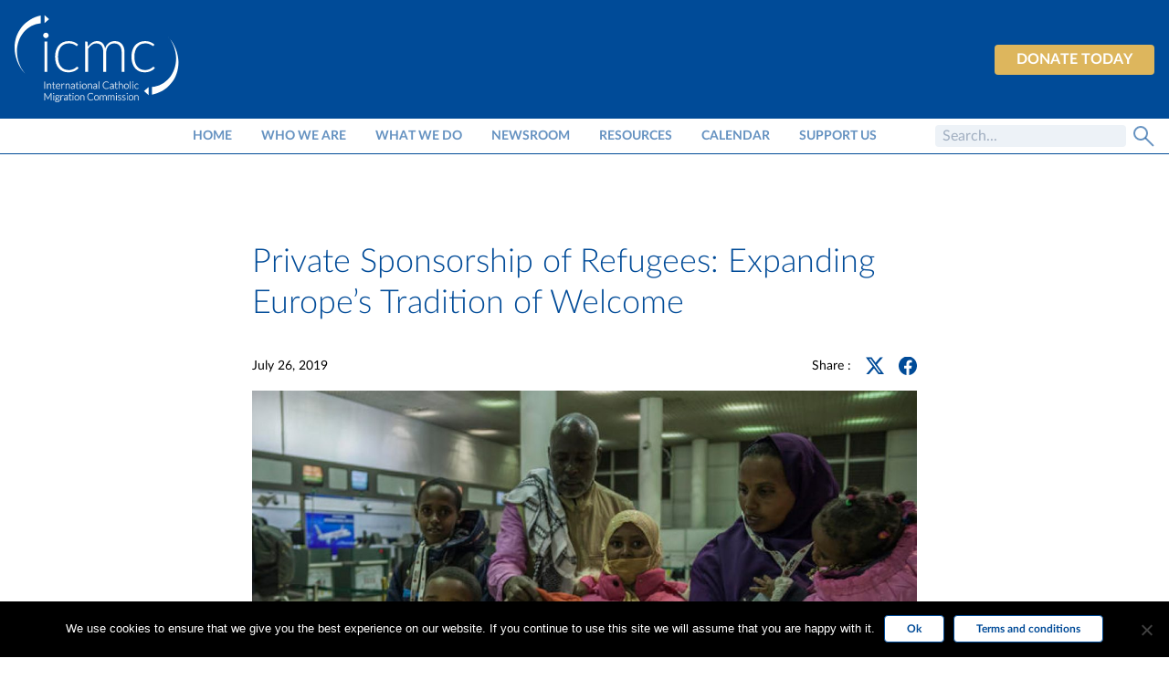

--- FILE ---
content_type: text/html; charset=UTF-8
request_url: https://www.icmc.net/2019/07/26/private-sponsorship-of-refugees-expanding-europes-tradition-of-welcome/
body_size: 125224
content:
<!doctype html>
<html lang="en-US">
  <head>
  <meta charset="utf-8">
  <meta http-equiv="x-ua-compatible" content="ie=edge">
  <meta name="viewport" content="width=device-width, initial-scale=1, shrink-to-fit=no">
  <meta name='robots' content='index, follow, max-image-preview:large, max-snippet:-1, max-video-preview:-1' />
	<style>img:is([sizes="auto" i], [sizes^="auto," i]) { contain-intrinsic-size: 3000px 1500px }</style>
	
	<!-- This site is optimized with the Yoast SEO plugin v26.5 - https://yoast.com/wordpress/plugins/seo/ -->
	<title>Private Sponsorship of Refugees: Expanding Europe’s Tradition of Welcome - The International Catholic Migration Commission (ICMC)</title>
	<link rel="canonical" href="https://www.icmc.net/2019/07/26/private-sponsorship-of-refugees-expanding-europes-tradition-of-welcome/" />
	<meta property="og:locale" content="en_US" />
	<meta property="og:type" content="article" />
	<meta property="og:title" content="Private Sponsorship of Refugees: Expanding Europe’s Tradition of Welcome - The International Catholic Migration Commission (ICMC)" />
	<meta property="og:description" content="“Europe has a long-standing tradition of welcoming people in need, ever since Vietnamese refugees were privately sponsored to Europe and the United States,” remarked Petra Hueck, Head of ICMC Europe, at a conference on humanitarian corridors held in Italy." />
	<meta property="og:url" content="https://www.icmc.net/2019/07/26/private-sponsorship-of-refugees-expanding-europes-tradition-of-welcome/" />
	<meta property="og:site_name" content="The International Catholic Migration Commission (ICMC)" />
	<meta property="article:publisher" content="https://www.facebook.com/icmc.migration/" />
	<meta property="article:published_time" content="2019-07-26T15:33:08+00:00" />
	<meta property="article:modified_time" content="2020-06-23T13:04:45+00:00" />
	<meta property="og:image" content="https://www.icmc.net/wp-content/uploads/2019/07/ethiopia-to-italy-web.jpg" />
	<meta property="og:image:width" content="744" />
	<meta property="og:image:height" content="558" />
	<meta property="og:image:type" content="image/jpeg" />
	<meta name="author" content="fab" />
	<meta name="twitter:card" content="summary_large_image" />
	<meta name="twitter:creator" content="@icmc_news" />
	<meta name="twitter:site" content="@icmc_news" />
	<meta name="twitter:label1" content="Written by" />
	<meta name="twitter:data1" content="fab" />
	<meta name="twitter:label2" content="Est. reading time" />
	<meta name="twitter:data2" content="3 minutes" />
	<script type="application/ld+json" class="yoast-schema-graph">{"@context":"https://schema.org","@graph":[{"@type":"Article","@id":"https://www.icmc.net/2019/07/26/private-sponsorship-of-refugees-expanding-europes-tradition-of-welcome/#article","isPartOf":{"@id":"https://www.icmc.net/2019/07/26/private-sponsorship-of-refugees-expanding-europes-tradition-of-welcome/"},"author":{"name":"fab","@id":"https://www.icmc.net/#/schema/person/1061663414ea2a4d0176678b2a28c0b1"},"headline":"Private Sponsorship of Refugees: Expanding Europe’s Tradition of Welcome","datePublished":"2019-07-26T15:33:08+00:00","dateModified":"2020-06-23T13:04:45+00:00","mainEntityOfPage":{"@id":"https://www.icmc.net/2019/07/26/private-sponsorship-of-refugees-expanding-europes-tradition-of-welcome/"},"wordCount":676,"commentCount":12,"publisher":{"@id":"https://www.icmc.net/#organization"},"image":{"@id":"https://www.icmc.net/2019/07/26/private-sponsorship-of-refugees-expanding-europes-tradition-of-welcome/#primaryimage"},"thumbnailUrl":"/wp-content/uploads/2019/07/ethiopia-to-italy-web.jpg","articleSection":["Europe","Get involved (individuals)","Governments"],"inLanguage":"en-US","potentialAction":[{"@type":"CommentAction","name":"Comment","target":["https://www.icmc.net/2019/07/26/private-sponsorship-of-refugees-expanding-europes-tradition-of-welcome/#respond"]}]},{"@type":"WebPage","@id":"https://www.icmc.net/2019/07/26/private-sponsorship-of-refugees-expanding-europes-tradition-of-welcome/","url":"https://www.icmc.net/2019/07/26/private-sponsorship-of-refugees-expanding-europes-tradition-of-welcome/","name":"Private Sponsorship of Refugees: Expanding Europe’s Tradition of Welcome - The International Catholic Migration Commission (ICMC)","isPartOf":{"@id":"https://www.icmc.net/#website"},"primaryImageOfPage":{"@id":"https://www.icmc.net/2019/07/26/private-sponsorship-of-refugees-expanding-europes-tradition-of-welcome/#primaryimage"},"image":{"@id":"https://www.icmc.net/2019/07/26/private-sponsorship-of-refugees-expanding-europes-tradition-of-welcome/#primaryimage"},"thumbnailUrl":"/wp-content/uploads/2019/07/ethiopia-to-italy-web.jpg","datePublished":"2019-07-26T15:33:08+00:00","dateModified":"2020-06-23T13:04:45+00:00","breadcrumb":{"@id":"https://www.icmc.net/2019/07/26/private-sponsorship-of-refugees-expanding-europes-tradition-of-welcome/#breadcrumb"},"inLanguage":"en-US","potentialAction":[{"@type":"ReadAction","target":["https://www.icmc.net/2019/07/26/private-sponsorship-of-refugees-expanding-europes-tradition-of-welcome/"]}]},{"@type":"ImageObject","inLanguage":"en-US","@id":"https://www.icmc.net/2019/07/26/private-sponsorship-of-refugees-expanding-europes-tradition-of-welcome/#primaryimage","url":"/wp-content/uploads/2019/07/ethiopia-to-italy-web.jpg","contentUrl":"/wp-content/uploads/2019/07/ethiopia-to-italy-web.jpg","width":744,"height":558,"caption":"The Abdi Ali family, who fled Somalia to Ethiopia in 2010, are about to embark for Italy through the humanitarian corridor program. In Italy, 12-year-old Barwako (in pink), will access treatment for a life-threatening disease. ©UNHCR/Diana Diaz"},{"@type":"BreadcrumbList","@id":"https://www.icmc.net/2019/07/26/private-sponsorship-of-refugees-expanding-europes-tradition-of-welcome/#breadcrumb","itemListElement":[{"@type":"ListItem","position":1,"name":"Home","item":"https://www.icmc.net/"},{"@type":"ListItem","position":2,"name":"Private Sponsorship of Refugees: Expanding Europe’s Tradition of Welcome"}]},{"@type":"WebSite","@id":"https://www.icmc.net/#website","url":"https://www.icmc.net/","name":"The International Catholic Migration Commission (ICMC)","description":"Restoring Dignity, Inspiring Change.","publisher":{"@id":"https://www.icmc.net/#organization"},"potentialAction":[{"@type":"SearchAction","target":{"@type":"EntryPoint","urlTemplate":"https://www.icmc.net/search/{search_term_string}"},"query-input":{"@type":"PropertyValueSpecification","valueRequired":true,"valueName":"search_term_string"}}],"inLanguage":"en-US"},{"@type":"Organization","@id":"https://www.icmc.net/#organization","name":"The International Catholic Migration Commission (ICMC)","url":"https://www.icmc.net/","logo":{"@type":"ImageObject","inLanguage":"en-US","@id":"https://www.icmc.net/#/schema/logo/image/","url":"/wp-content/uploads/2020/07/logo.png","contentUrl":"/wp-content/uploads/2020/07/logo.png","width":376,"height":97,"caption":"The International Catholic Migration Commission (ICMC)"},"image":{"@id":"https://www.icmc.net/#/schema/logo/image/"},"sameAs":["https://www.facebook.com/icmc.migration/","https://x.com/icmc_news","https://www.linkedin.com/company/international-catholic-migration-commission/","https://www.youtube.com/channel/UCpGzHyxhMmoiGTFZQlhJIMQ"]},{"@type":"Person","@id":"https://www.icmc.net/#/schema/person/1061663414ea2a4d0176678b2a28c0b1","name":"fab"}]}</script>
	<!-- / Yoast SEO plugin. -->


<link rel='dns-prefetch' href='//www.googletagmanager.com' />
<link rel="stylesheet" href="/wp-includes/css/dist/block-library/style.min.css?ver=6.7.4">
<link rel="stylesheet" href="/wp-includes/css/dist/components/style.min.css?ver=6.7.4">
<link rel="stylesheet" href="/wp-includes/css/dist/preferences/style.min.css?ver=6.7.4">
<link rel="stylesheet" href="/wp-includes/css/dist/block-editor/style.min.css?ver=6.7.4">
<link rel="stylesheet" href="/wp-includes/css/dist/reusable-blocks/style.min.css?ver=6.7.4">
<link rel="stylesheet" href="/wp-includes/css/dist/patterns/style.min.css?ver=6.7.4">
<link rel="stylesheet" href="/wp-includes/css/dist/editor/style.min.css?ver=6.7.4">
<link rel="stylesheet" href="/wp-content/mu-plugins/fib/dist/blocks.style.build.css">
<style id='safe-svg-svg-icon-style-inline-css' type='text/css'>
.safe-svg-cover{text-align:center}.safe-svg-cover .safe-svg-inside{display:inline-block;max-width:100%}.safe-svg-cover svg{height:100%;max-height:100%;max-width:100%;width:100%}

</style>
<link rel="stylesheet" href="/wp-content/plugins/ultimate-blocks/dist/blocks.style.build.css?ver=3.4.7">
<style id='global-styles-inline-css' type='text/css'>
:root{--wp--preset--aspect-ratio--square: 1;--wp--preset--aspect-ratio--4-3: 4/3;--wp--preset--aspect-ratio--3-4: 3/4;--wp--preset--aspect-ratio--3-2: 3/2;--wp--preset--aspect-ratio--2-3: 2/3;--wp--preset--aspect-ratio--16-9: 16/9;--wp--preset--aspect-ratio--9-16: 9/16;--wp--preset--color--black: #000000;--wp--preset--color--cyan-bluish-gray: #abb8c3;--wp--preset--color--white: #ffffff;--wp--preset--color--pale-pink: #f78da7;--wp--preset--color--vivid-red: #cf2e2e;--wp--preset--color--luminous-vivid-orange: #ff6900;--wp--preset--color--luminous-vivid-amber: #fcb900;--wp--preset--color--light-green-cyan: #7bdcb5;--wp--preset--color--vivid-green-cyan: #00d084;--wp--preset--color--pale-cyan-blue: #8ed1fc;--wp--preset--color--vivid-cyan-blue: #0693e3;--wp--preset--color--vivid-purple: #9b51e0;--wp--preset--gradient--vivid-cyan-blue-to-vivid-purple: linear-gradient(135deg,rgba(6,147,227,1) 0%,rgb(155,81,224) 100%);--wp--preset--gradient--light-green-cyan-to-vivid-green-cyan: linear-gradient(135deg,rgb(122,220,180) 0%,rgb(0,208,130) 100%);--wp--preset--gradient--luminous-vivid-amber-to-luminous-vivid-orange: linear-gradient(135deg,rgba(252,185,0,1) 0%,rgba(255,105,0,1) 100%);--wp--preset--gradient--luminous-vivid-orange-to-vivid-red: linear-gradient(135deg,rgba(255,105,0,1) 0%,rgb(207,46,46) 100%);--wp--preset--gradient--very-light-gray-to-cyan-bluish-gray: linear-gradient(135deg,rgb(238,238,238) 0%,rgb(169,184,195) 100%);--wp--preset--gradient--cool-to-warm-spectrum: linear-gradient(135deg,rgb(74,234,220) 0%,rgb(151,120,209) 20%,rgb(207,42,186) 40%,rgb(238,44,130) 60%,rgb(251,105,98) 80%,rgb(254,248,76) 100%);--wp--preset--gradient--blush-light-purple: linear-gradient(135deg,rgb(255,206,236) 0%,rgb(152,150,240) 100%);--wp--preset--gradient--blush-bordeaux: linear-gradient(135deg,rgb(254,205,165) 0%,rgb(254,45,45) 50%,rgb(107,0,62) 100%);--wp--preset--gradient--luminous-dusk: linear-gradient(135deg,rgb(255,203,112) 0%,rgb(199,81,192) 50%,rgb(65,88,208) 100%);--wp--preset--gradient--pale-ocean: linear-gradient(135deg,rgb(255,245,203) 0%,rgb(182,227,212) 50%,rgb(51,167,181) 100%);--wp--preset--gradient--electric-grass: linear-gradient(135deg,rgb(202,248,128) 0%,rgb(113,206,126) 100%);--wp--preset--gradient--midnight: linear-gradient(135deg,rgb(2,3,129) 0%,rgb(40,116,252) 100%);--wp--preset--font-size--small: 13px;--wp--preset--font-size--medium: 20px;--wp--preset--font-size--large: 36px;--wp--preset--font-size--x-large: 42px;--wp--preset--spacing--20: 0.44rem;--wp--preset--spacing--30: 0.67rem;--wp--preset--spacing--40: 1rem;--wp--preset--spacing--50: 1.5rem;--wp--preset--spacing--60: 2.25rem;--wp--preset--spacing--70: 3.38rem;--wp--preset--spacing--80: 5.06rem;--wp--preset--shadow--natural: 6px 6px 9px rgba(0, 0, 0, 0.2);--wp--preset--shadow--deep: 12px 12px 50px rgba(0, 0, 0, 0.4);--wp--preset--shadow--sharp: 6px 6px 0px rgba(0, 0, 0, 0.2);--wp--preset--shadow--outlined: 6px 6px 0px -3px rgba(255, 255, 255, 1), 6px 6px rgba(0, 0, 0, 1);--wp--preset--shadow--crisp: 6px 6px 0px rgba(0, 0, 0, 1);}:where(body) { margin: 0; }.wp-site-blocks > .alignleft { float: left; margin-right: 2em; }.wp-site-blocks > .alignright { float: right; margin-left: 2em; }.wp-site-blocks > .aligncenter { justify-content: center; margin-left: auto; margin-right: auto; }:where(.is-layout-flex){gap: 0.5em;}:where(.is-layout-grid){gap: 0.5em;}.is-layout-flow > .alignleft{float: left;margin-inline-start: 0;margin-inline-end: 2em;}.is-layout-flow > .alignright{float: right;margin-inline-start: 2em;margin-inline-end: 0;}.is-layout-flow > .aligncenter{margin-left: auto !important;margin-right: auto !important;}.is-layout-constrained > .alignleft{float: left;margin-inline-start: 0;margin-inline-end: 2em;}.is-layout-constrained > .alignright{float: right;margin-inline-start: 2em;margin-inline-end: 0;}.is-layout-constrained > .aligncenter{margin-left: auto !important;margin-right: auto !important;}.is-layout-constrained > :where(:not(.alignleft):not(.alignright):not(.alignfull)){margin-left: auto !important;margin-right: auto !important;}body .is-layout-flex{display: flex;}.is-layout-flex{flex-wrap: wrap;align-items: center;}.is-layout-flex > :is(*, div){margin: 0;}body .is-layout-grid{display: grid;}.is-layout-grid > :is(*, div){margin: 0;}body{padding-top: 0px;padding-right: 0px;padding-bottom: 0px;padding-left: 0px;}a:where(:not(.wp-element-button)){text-decoration: underline;}:root :where(.wp-element-button, .wp-block-button__link){background-color: #32373c;border-width: 0;color: #fff;font-family: inherit;font-size: inherit;line-height: inherit;padding: calc(0.667em + 2px) calc(1.333em + 2px);text-decoration: none;}.has-black-color{color: var(--wp--preset--color--black) !important;}.has-cyan-bluish-gray-color{color: var(--wp--preset--color--cyan-bluish-gray) !important;}.has-white-color{color: var(--wp--preset--color--white) !important;}.has-pale-pink-color{color: var(--wp--preset--color--pale-pink) !important;}.has-vivid-red-color{color: var(--wp--preset--color--vivid-red) !important;}.has-luminous-vivid-orange-color{color: var(--wp--preset--color--luminous-vivid-orange) !important;}.has-luminous-vivid-amber-color{color: var(--wp--preset--color--luminous-vivid-amber) !important;}.has-light-green-cyan-color{color: var(--wp--preset--color--light-green-cyan) !important;}.has-vivid-green-cyan-color{color: var(--wp--preset--color--vivid-green-cyan) !important;}.has-pale-cyan-blue-color{color: var(--wp--preset--color--pale-cyan-blue) !important;}.has-vivid-cyan-blue-color{color: var(--wp--preset--color--vivid-cyan-blue) !important;}.has-vivid-purple-color{color: var(--wp--preset--color--vivid-purple) !important;}.has-black-background-color{background-color: var(--wp--preset--color--black) !important;}.has-cyan-bluish-gray-background-color{background-color: var(--wp--preset--color--cyan-bluish-gray) !important;}.has-white-background-color{background-color: var(--wp--preset--color--white) !important;}.has-pale-pink-background-color{background-color: var(--wp--preset--color--pale-pink) !important;}.has-vivid-red-background-color{background-color: var(--wp--preset--color--vivid-red) !important;}.has-luminous-vivid-orange-background-color{background-color: var(--wp--preset--color--luminous-vivid-orange) !important;}.has-luminous-vivid-amber-background-color{background-color: var(--wp--preset--color--luminous-vivid-amber) !important;}.has-light-green-cyan-background-color{background-color: var(--wp--preset--color--light-green-cyan) !important;}.has-vivid-green-cyan-background-color{background-color: var(--wp--preset--color--vivid-green-cyan) !important;}.has-pale-cyan-blue-background-color{background-color: var(--wp--preset--color--pale-cyan-blue) !important;}.has-vivid-cyan-blue-background-color{background-color: var(--wp--preset--color--vivid-cyan-blue) !important;}.has-vivid-purple-background-color{background-color: var(--wp--preset--color--vivid-purple) !important;}.has-black-border-color{border-color: var(--wp--preset--color--black) !important;}.has-cyan-bluish-gray-border-color{border-color: var(--wp--preset--color--cyan-bluish-gray) !important;}.has-white-border-color{border-color: var(--wp--preset--color--white) !important;}.has-pale-pink-border-color{border-color: var(--wp--preset--color--pale-pink) !important;}.has-vivid-red-border-color{border-color: var(--wp--preset--color--vivid-red) !important;}.has-luminous-vivid-orange-border-color{border-color: var(--wp--preset--color--luminous-vivid-orange) !important;}.has-luminous-vivid-amber-border-color{border-color: var(--wp--preset--color--luminous-vivid-amber) !important;}.has-light-green-cyan-border-color{border-color: var(--wp--preset--color--light-green-cyan) !important;}.has-vivid-green-cyan-border-color{border-color: var(--wp--preset--color--vivid-green-cyan) !important;}.has-pale-cyan-blue-border-color{border-color: var(--wp--preset--color--pale-cyan-blue) !important;}.has-vivid-cyan-blue-border-color{border-color: var(--wp--preset--color--vivid-cyan-blue) !important;}.has-vivid-purple-border-color{border-color: var(--wp--preset--color--vivid-purple) !important;}.has-vivid-cyan-blue-to-vivid-purple-gradient-background{background: var(--wp--preset--gradient--vivid-cyan-blue-to-vivid-purple) !important;}.has-light-green-cyan-to-vivid-green-cyan-gradient-background{background: var(--wp--preset--gradient--light-green-cyan-to-vivid-green-cyan) !important;}.has-luminous-vivid-amber-to-luminous-vivid-orange-gradient-background{background: var(--wp--preset--gradient--luminous-vivid-amber-to-luminous-vivid-orange) !important;}.has-luminous-vivid-orange-to-vivid-red-gradient-background{background: var(--wp--preset--gradient--luminous-vivid-orange-to-vivid-red) !important;}.has-very-light-gray-to-cyan-bluish-gray-gradient-background{background: var(--wp--preset--gradient--very-light-gray-to-cyan-bluish-gray) !important;}.has-cool-to-warm-spectrum-gradient-background{background: var(--wp--preset--gradient--cool-to-warm-spectrum) !important;}.has-blush-light-purple-gradient-background{background: var(--wp--preset--gradient--blush-light-purple) !important;}.has-blush-bordeaux-gradient-background{background: var(--wp--preset--gradient--blush-bordeaux) !important;}.has-luminous-dusk-gradient-background{background: var(--wp--preset--gradient--luminous-dusk) !important;}.has-pale-ocean-gradient-background{background: var(--wp--preset--gradient--pale-ocean) !important;}.has-electric-grass-gradient-background{background: var(--wp--preset--gradient--electric-grass) !important;}.has-midnight-gradient-background{background: var(--wp--preset--gradient--midnight) !important;}.has-small-font-size{font-size: var(--wp--preset--font-size--small) !important;}.has-medium-font-size{font-size: var(--wp--preset--font-size--medium) !important;}.has-large-font-size{font-size: var(--wp--preset--font-size--large) !important;}.has-x-large-font-size{font-size: var(--wp--preset--font-size--x-large) !important;}
:where(.wp-block-post-template.is-layout-flex){gap: 1.25em;}:where(.wp-block-post-template.is-layout-grid){gap: 1.25em;}
:where(.wp-block-columns.is-layout-flex){gap: 2em;}:where(.wp-block-columns.is-layout-grid){gap: 2em;}
:root :where(.wp-block-pullquote){font-size: 1.5em;line-height: 1.6;}
</style>
<link rel="stylesheet" href="/wp-content/plugins/cookie-notice/css/front.min.css?ver=2.5.5">
<link rel="stylesheet" href="/wp-content/plugins/meow-gallery/app/style.min.css?ver=1765135941">
<link rel="stylesheet" href="/wp-content/plugins/meow-lightbox/app/style.min.css?ver=1765135947">
<link rel="stylesheet" href="/wp-content/plugins/ultimate-blocks/src/extensions/style.css?ver=6.7.4">
<link rel="stylesheet" href="/wp-content/plugins/wp-popups-lite/src/assets/css/wppopups-base.css?ver=2.2.0.3">
<link rel="stylesheet" href="/wp-content/themes/icmc/dist/styles/main.css">
<meta name="generator" content="Site Kit by Google 1.167.0" /><script>document.documentElement.className += " js";</script>
<link rel="apple-touch-icon" sizes="180x180" href="/wp-content/uploads/fbrfg/apple-touch-icon.png">
<link rel="icon" type="image/png" sizes="32x32" href="/wp-content/uploads/fbrfg/favicon-32x32.png">
<link rel="icon" type="image/png" sizes="16x16" href="/wp-content/uploads/fbrfg/favicon-16x16.png">
<link rel="manifest" href="/wp-content/uploads/fbrfg/site.webmanifest">
<link rel="mask-icon" href="/wp-content/uploads/fbrfg/safari-pinned-tab.svg" color="#5bbad5">
<link rel="shortcut icon" href="/wp-content/uploads/fbrfg/favicon.ico">
<meta name="msapplication-TileColor" content="#da532c">
<meta name="msapplication-config" content="/wp-content/uploads/fbrfg/browserconfig.xml">
<meta name="theme-color" content="#ffffff">
<!-- Google AdSense meta tags added by Site Kit -->
<meta name="google-adsense-platform-account" content="ca-host-pub-2644536267352236">
<meta name="google-adsense-platform-domain" content="sitekit.withgoogle.com">
<!-- End Google AdSense meta tags added by Site Kit -->

<!-- Google Tag Manager snippet added by Site Kit -->
<script type="text/javascript">
/* <![CDATA[ */

			( function( w, d, s, l, i ) {
				w[l] = w[l] || [];
				w[l].push( {'gtm.start': new Date().getTime(), event: 'gtm.js'} );
				var f = d.getElementsByTagName( s )[0],
					j = d.createElement( s ), dl = l != 'dataLayer' ? '&l=' + l : '';
				j.async = true;
				j.src = 'https://www.googletagmanager.com/gtm.js?id=' + i + dl;
				f.parentNode.insertBefore( j, f );
			} )( window, document, 'script', 'dataLayer', 'GTM-MZKJ7MG' );
			
/* ]]> */
</script>

<!-- End Google Tag Manager snippet added by Site Kit -->
</head>
  <body class="post-template-default single single-post postid-898 single-format-standard wp-embed-responsive post-private-sponsorship-of-refugees-expanding-europes-tradition-of-welcome cookies-not-set private-sponsorship-of-refugees-expanding-europes-tradition-of-welcome app-data index-data singular-data single-data single-post-data single-post-private-sponsorship-of-refugees-expanding-europes-tradition-of-welcome-data">
  <div class="site-wrapper">
    
    <header class="relative z-30 border-b border-white site-header--mobile bg-blue lg:hidden">

      <div class="flex items-center justify-between p-4">

        <a class="flex items-center brand" href="https://www.icmc.net/"><span class="hidden">The International Catholic Migration Commission (ICMC)</span>
          <svg width="180" height="97" viewBox="0 0 180 97" fill="none" xmlns="http://www.w3.org/2000/svg">
    <path fill-rule="evenodd" clip-rule="evenodd" d="M37.2171 22.8173C37.2171 23.2186 37.1352 23.5916 36.9676 23.937C36.8016 24.2825 36.5836 24.5878 36.3153 24.8561C36.0478 25.1229 35.7369 25.3369 35.3805 25.4904C35.0224 25.6454 34.6447 25.7248 34.2434 25.7248C33.8429 25.7248 33.4636 25.6454 33.1056 25.4904C32.7499 25.3369 32.4383 25.1229 32.1692 24.8561C31.9032 24.5878 31.6916 24.2825 31.5373 23.937C31.38 23.5916 31.3013 23.2186 31.3013 22.8173C31.3013 22.416 31.38 22.032 31.5373 21.6637C31.6916 21.2947 31.9032 20.9776 32.1692 20.7116C32.4383 20.4433 32.7499 20.2308 33.1056 20.0766C33.4636 19.9224 33.8429 19.8413 34.2434 19.8413C34.6447 19.8413 35.0224 19.9224 35.3805 20.0766C35.7369 20.2308 36.0478 20.4433 36.3153 20.7116C36.5836 20.9776 36.8016 21.2947 36.9676 21.6637C37.1352 22.032 37.2171 22.416 37.2171 22.8173ZM32.639 62.817H35.8148V29.5601H32.639V62.817Z" fill="#FFFFFE"/>
    <path fill-rule="evenodd" clip-rule="evenodd" d="M68.6889 34.0068C68.5771 34.1186 68.4725 34.2122 68.3718 34.2901C68.2703 34.3688 68.1325 34.4074 67.9547 34.4074C67.7312 34.4074 67.4228 34.2555 67.0356 33.9557C66.6438 33.6551 66.126 33.3262 65.4792 32.9705C64.8331 32.6133 64.0258 32.2851 63.0556 31.9822C62.0869 31.684 60.9105 31.5329 59.5295 31.5329C57.6127 31.5329 55.9122 31.8712 54.4313 32.5519C52.9488 33.2318 51.7008 34.2075 50.6873 35.4768C49.6738 36.7468 48.8987 38.2844 48.3636 40.0879C47.8293 41.8946 47.561 43.9224 47.561 46.1737C47.561 48.5139 47.8333 50.5842 48.3817 52.3885C48.9263 54.1944 49.7005 55.7162 50.7046 56.9501C51.7063 58.187 52.9221 59.1282 54.3471 59.7758C55.7729 60.4218 57.3554 60.746 59.0928 60.746C60.6973 60.746 62.0421 60.554 63.1232 60.1763C64.2036 59.7978 65.0967 59.3847 65.7986 58.9409C66.4998 58.4955 67.0561 58.0824 67.4684 57.7015C67.8807 57.327 68.2089 57.1366 68.4552 57.1366C68.744 57.1366 68.9674 57.2499 69.1224 57.4678L69.992 58.5396C69.4797 59.2061 68.8337 59.8316 68.0539 60.4108C67.2741 60.9899 66.3935 61.492 65.4139 61.9145C64.4318 62.3394 63.368 62.6676 62.2199 62.9005C61.0726 63.135 59.8742 63.2514 58.6262 63.2514C56.5095 63.2514 54.5745 62.8659 52.8261 62.0971C51.0768 61.3307 49.5731 60.2164 48.3133 58.7568C47.0558 57.2979 46.0738 55.5101 45.3719 53.391C44.67 51.2758 44.3198 48.8695 44.3198 46.1737C44.3198 43.632 44.6543 41.3162 45.3223 39.2208C45.9904 37.1261 46.9661 35.3217 48.248 33.8046C49.5282 32.2907 51.0988 31.1158 52.9606 30.2794C54.8208 29.4421 56.9548 29.0243 59.3603 29.0243C61.5235 29.0243 63.4451 29.3705 65.1282 30.0606C66.8122 30.7507 68.2773 31.6887 69.5253 32.869L68.6889 34.0068Z" fill="#FFFFFE"/>
    <path fill-rule="evenodd" clip-rule="evenodd" d="M77.2109 62.8163V29.5602H78.9484C79.5275 29.5602 79.8627 29.8395 79.9517 30.3943L80.2522 35.2092C80.8991 34.2956 81.5907 33.4592 82.3249 32.703C83.0606 31.9436 83.8475 31.2937 84.6824 30.7476C85.5181 30.2007 86.4081 29.7766 87.3555 29.4752C88.3021 29.1754 89.3006 29.0243 90.3472 29.0243C92.7779 29.0243 94.7152 29.7317 96.1631 31.1473C97.6117 32.5629 98.5922 34.5286 99.1044 37.0466C99.5058 35.6656 100.068 34.4735 100.79 33.471C101.512 32.4677 102.342 31.6391 103.276 30.9797C104.211 30.3234 105.229 29.8324 106.33 29.509C107.433 29.188 108.561 29.0243 109.719 29.0243C111.365 29.0243 112.845 29.2973 114.158 29.8442C115.471 30.3911 116.588 31.1977 117.51 32.2678C118.434 33.3372 119.142 34.6521 119.63 36.2117C120.121 37.7729 120.364 39.5552 120.364 41.5609V62.8163H117.189V41.5609C117.189 38.3072 116.488 35.8277 115.083 34.1233C113.68 32.4181 111.673 31.5659 109.066 31.5659C107.907 31.5659 106.798 31.7768 105.739 32.2017C104.681 32.6227 103.745 33.2538 102.933 34.0895C102.118 34.9251 101.471 35.967 100.993 37.215C100.515 38.463 100.275 39.9108 100.275 41.5609V62.8163H97.1002V41.5609C97.1002 38.3292 96.4534 35.856 95.1614 34.1398C93.8685 32.4244 91.9855 31.5659 89.5107 31.5659C87.7056 31.5659 86.0343 32.1081 84.4975 33.1853C82.9591 34.2681 81.5907 35.7671 80.386 37.6824V62.8163H77.2109Z" fill="#FFFFFE"/>
    <path fill-rule="evenodd" clip-rule="evenodd" d="M152.287 34.0068C152.174 34.1186 152.068 34.2122 151.969 34.2901C151.868 34.3688 151.729 34.4074 151.55 34.4074C151.328 34.4074 151.022 34.2555 150.631 33.9557C150.241 33.6551 149.723 33.3262 149.078 32.9705C148.43 32.6133 147.625 32.2851 146.654 31.9822C145.684 31.684 144.51 31.5329 143.128 31.5329C141.212 31.5329 139.511 31.8712 138.031 32.5519C136.548 33.2318 135.3 34.2075 134.286 35.4768C133.271 36.7468 132.498 38.2844 131.962 40.0879C131.427 41.8946 131.161 43.9224 131.161 46.1737C131.161 48.5139 131.434 50.5842 131.98 52.3885C132.526 54.1944 133.3 55.7162 134.303 56.9501C135.306 58.187 136.52 59.1282 137.946 59.7758C139.374 60.4218 140.953 60.746 142.692 60.746C144.296 60.746 145.639 60.554 146.721 60.1763C147.801 59.7978 148.693 59.3847 149.394 58.9409C150.097 58.4955 150.655 58.0824 151.066 57.7015C151.476 57.327 151.805 57.1366 152.053 57.1366C152.34 57.1366 152.565 57.2499 152.72 57.4678L153.59 58.5396C153.077 59.2061 152.431 59.8316 151.65 60.4108C150.871 60.9899 149.992 61.492 149.012 61.9145C148.03 62.3394 146.965 62.6676 145.818 62.9005C144.67 63.135 143.471 63.2514 142.225 63.2514C140.107 63.2514 138.175 62.8659 136.426 62.0971C134.676 61.3307 133.173 60.2164 131.912 58.7568C130.655 57.2979 129.673 55.5101 128.971 53.391C128.271 51.2758 127.919 48.8695 127.919 46.1737C127.919 43.632 128.253 41.3162 128.923 39.2208C129.59 37.1261 130.564 35.3217 131.846 33.8046C133.129 32.2907 134.698 31.1158 136.559 30.2794C138.42 29.4421 140.554 29.0243 142.96 29.0243C145.121 29.0243 147.043 29.3705 148.725 30.0606C150.409 30.7507 151.872 31.6887 153.122 32.869L152.287 34.0068Z" fill="#FFFFFE"/>
    <mask id="mask0" mask-type="alpha" maskUnits="userSpaceOnUse" x="0" y="0" width="38" height="65">
    <path fill-rule="evenodd" clip-rule="evenodd" d="M0.0473633 0.499634H37.7777V64.128H0.0473633V0.499634Z" fill="white"/>
    </mask>
    <g mask="url(#mask0)">
    <path fill-rule="evenodd" clip-rule="evenodd" d="M37.7775 5.00062L32.6353 9.45911V0.499634L37.7775 5.00062Z" fill="#FFFFFE"/>
    <path fill-rule="evenodd" clip-rule="evenodd" d="M28.6222 9.52845V1.02222C12.0779 4.5813 0 18.1983 0 36.7216C0 45.4686 3.92026 56.7833 10.737 63.637C10.9062 63.8039 11.0801 63.9628 11.2509 64.1281C11.2021 64.0769 11.1525 64.0273 11.1045 63.9754C5.72695 58.0934 2.60931 48.5729 2.60931 41.0652C2.60931 23.8112 13.8523 11.0015 28.6222 9.52845Z" fill="#FFFFFE"/>
    </g>
    <path fill-rule="evenodd" clip-rule="evenodd" d="M141.668 83.7883L146.811 79.3298V88.2901L141.668 83.7883Z" fill="#FFFFFE"/>
    <path fill-rule="evenodd" clip-rule="evenodd" d="M168.71 25.152C168.539 24.9859 168.365 24.8262 168.195 24.6617C168.244 24.7121 168.294 24.7617 168.341 24.8136C173.718 30.6956 176.837 40.2161 176.837 47.7238C176.837 65.1383 165.384 78.0299 150.41 79.3023V87.8604C167.167 84.4406 179.446 70.7449 179.446 52.0674C179.446 43.3212 175.526 32.0065 168.71 25.152Z" fill="#FFFFFE"/>
    <path fill-rule="evenodd" clip-rule="evenodd" d="M32.6835 81.2884H33.2508V73.4951H32.6835V81.2884Z" fill="#FFFFFE"/>
    <path fill-rule="evenodd" clip-rule="evenodd" d="M32.6835 81.2884H33.2508V73.4951H32.6835V81.2884Z" stroke="#FFFFFE" stroke-width="0.2"/>
    <path fill-rule="evenodd" clip-rule="evenodd" d="M35.6191 81.2884V75.8085H35.9056C36.0008 75.8085 36.0566 75.8542 36.0708 75.9454L36.1204 76.7717C36.3706 76.4561 36.661 76.202 36.9938 76.0092C37.3259 75.8164 37.6957 75.7196 38.1033 75.7196C38.4047 75.7196 38.6699 75.7676 38.8997 75.8628C39.1294 75.9588 39.3191 76.0965 39.4694 76.2759C39.6205 76.4561 39.7338 76.6725 39.8109 76.9267C39.888 77.1793 39.9266 77.4665 39.9266 77.7852V81.2884H39.4033V77.7852C39.4033 77.2713 39.286 76.8685 39.0507 76.5765C38.8163 76.2846 38.4559 76.1382 37.9711 76.1382C37.6115 76.1382 37.2779 76.2311 36.9686 76.4168C36.6602 76.6025 36.3848 76.8567 36.1424 77.1793V81.2884H35.6191Z" fill="#FFFFFE"/>
    <path fill-rule="evenodd" clip-rule="evenodd" d="M35.6191 81.2884V75.8085H35.9056C36.0008 75.8085 36.0566 75.8542 36.0708 75.9454L36.1204 76.7717C36.3706 76.4561 36.661 76.202 36.9938 76.0092C37.3259 75.8164 37.6957 75.7196 38.1033 75.7196C38.4047 75.7196 38.6699 75.7676 38.8997 75.8628C39.1294 75.9588 39.3191 76.0965 39.4694 76.2759C39.6205 76.4561 39.7338 76.6725 39.8109 76.9267C39.888 77.1793 39.9266 77.4665 39.9266 77.7852V81.2884H39.4033V77.7852C39.4033 77.2713 39.286 76.8685 39.0507 76.5765C38.8163 76.2846 38.4559 76.1382 37.9711 76.1382C37.6115 76.1382 37.2779 76.2311 36.9686 76.4168C36.6602 76.6025 36.3848 76.8567 36.1424 77.1793V81.2884H35.6191Z" stroke="#FFFFFE" stroke-width="0.2"/>
    <path fill-rule="evenodd" clip-rule="evenodd" d="M43.1821 81.3765C42.8107 81.3765 42.5227 81.2742 42.3173 81.0689C42.1112 80.8627 42.0089 80.5456 42.0089 80.1151V76.3704H41.2212C41.1811 76.3704 41.148 76.3586 41.1221 76.3373C41.0961 76.3153 41.0835 76.2838 41.0835 76.2429V76.0391L42.0199 75.9738L42.1505 74.0121C42.1537 73.979 42.1678 73.9499 42.1914 73.9247C42.215 73.8988 42.2473 73.8854 42.2866 73.8854H42.5322V75.9785H44.2562V76.3704H42.5322V80.0884C42.5322 80.2387 42.551 80.3685 42.5896 80.4763C42.6282 80.5841 42.6817 80.6738 42.7493 80.7439C42.8178 80.8131 42.8973 80.8643 42.9893 80.8973C43.0814 80.9304 43.1805 80.9469 43.2868 80.9469C43.419 80.9469 43.5323 80.928 43.6283 80.8894C43.7235 80.8509 43.8061 80.8092 43.8762 80.7628C43.9454 80.7171 44.0028 80.6746 44.0469 80.6361C44.091 80.5975 44.1256 80.5786 44.1516 80.5786C44.1807 80.5786 44.2098 80.5967 44.2397 80.6329L44.3829 80.8643C44.2428 81.0193 44.0658 81.1428 43.851 81.2365C43.6362 81.3301 43.4135 81.3765 43.1821 81.3765Z" fill="#FFFFFE"/>
    <path fill-rule="evenodd" clip-rule="evenodd" d="M43.1821 81.3765C42.8107 81.3765 42.5227 81.2742 42.3173 81.0689C42.1112 80.8627 42.0089 80.5456 42.0089 80.1151V76.3704H41.2212C41.1811 76.3704 41.148 76.3586 41.1221 76.3373C41.0961 76.3153 41.0835 76.2838 41.0835 76.2429V76.0391L42.0199 75.9738L42.1505 74.0121C42.1537 73.979 42.1678 73.9499 42.1914 73.9247C42.215 73.8988 42.2473 73.8854 42.2866 73.8854H42.5322V75.9785H44.2562V76.3704H42.5322V80.0884C42.5322 80.2387 42.551 80.3685 42.5896 80.4763C42.6282 80.5841 42.6817 80.6738 42.7493 80.7439C42.8178 80.8131 42.8973 80.8643 42.9893 80.8973C43.0814 80.9304 43.1805 80.9469 43.2868 80.9469C43.419 80.9469 43.5323 80.928 43.6283 80.8894C43.7235 80.8509 43.8061 80.8092 43.8762 80.7628C43.9454 80.7171 44.0028 80.6746 44.0469 80.6361C44.091 80.5975 44.1256 80.5786 44.1516 80.5786C44.1807 80.5786 44.2098 80.5967 44.2397 80.6329L44.3829 80.8643C44.2428 81.0193 44.0658 81.1428 43.851 81.2365C43.6362 81.3301 43.4135 81.3765 43.1821 81.3765Z" stroke="#FFFFFE" stroke-width="0.2"/>
    <path fill-rule="evenodd" clip-rule="evenodd" d="M47.7999 76.1107C47.5174 76.1107 47.264 76.1555 47.0406 76.2429C46.8171 76.3318 46.6235 76.4577 46.4606 76.6229C46.2969 76.7882 46.1655 76.9873 46.064 77.2186C45.9641 77.4492 45.8972 77.7089 45.8642 77.9945H49.472C49.472 77.701 49.4311 77.4374 49.3508 77.2045C49.2698 76.9715 49.1565 76.774 49.0093 76.6127C48.863 76.4506 48.6875 76.3271 48.4813 76.2405C48.2767 76.1548 48.0493 76.1107 47.7999 76.1107ZM47.7912 75.7196C48.0997 75.7196 48.3853 75.7731 48.6482 75.8793C48.911 75.9864 49.1384 76.1414 49.3312 76.3452C49.524 76.549 49.6743 76.7992 49.7828 77.0967C49.8914 77.3941 49.9457 77.7356 49.9457 78.122C49.9457 78.2022 49.9339 78.2573 49.9095 78.2872C49.8859 78.3163 49.8482 78.3313 49.797 78.3313H45.8413V78.4359C45.8413 78.8467 45.8893 79.2087 45.9853 79.5203C46.0806 79.8327 46.2159 80.0947 46.3929 80.3056C46.5692 80.5165 46.7817 80.6754 47.0319 80.7816C47.2813 80.8887 47.5599 80.9422 47.8691 80.9422C48.1446 80.9422 48.383 80.9115 48.5852 80.8509C48.7867 80.7903 48.9566 80.7226 49.0943 80.6471C49.232 80.5715 49.3414 80.5039 49.4225 80.4433C49.5027 80.3827 49.5617 80.352 49.5987 80.352C49.6459 80.352 49.6829 80.3709 49.7081 80.4071L49.8521 80.5833C49.764 80.6943 49.6467 80.7966 49.5019 80.8926C49.3571 80.9878 49.1958 81.0696 49.0172 81.1373C48.8394 81.205 48.6482 81.2593 48.4444 81.3002C48.2406 81.3403 48.036 81.36 47.8306 81.36C47.456 81.36 47.1145 81.2955 46.8053 81.1649C46.4968 81.0342 46.2324 80.8446 46.0121 80.5951C45.791 80.3449 45.6202 80.0396 45.499 79.6776C45.3787 79.3157 45.3188 78.9018 45.3188 78.4359C45.3188 78.0425 45.3747 77.6805 45.4865 77.3477C45.5982 77.0156 45.7603 76.7284 45.9712 76.4884C46.1821 76.2476 46.4417 76.0595 46.7478 75.9242C47.0547 75.7881 47.4025 75.7196 47.7912 75.7196Z" fill="#FFFFFE"/>
    <path d="M47.0406 76.2429L47.0041 76.1497L47.0036 76.15L47.0406 76.2429ZM46.4606 76.6229L46.5317 76.6933L46.5318 76.6931L46.4606 76.6229ZM46.064 77.2186L45.9725 77.1784L45.9723 77.1789L46.064 77.2186ZM45.8642 77.9945L45.7648 77.983L45.7519 78.0945H45.8642V77.9945ZM49.472 77.9945V78.0945H49.572V77.9945H49.472ZM49.3508 77.2045L49.4454 77.1719L49.4453 77.1716L49.3508 77.2045ZM49.0093 76.6127L48.9351 76.6797L48.9355 76.6801L49.0093 76.6127ZM48.4813 76.2405L48.5201 76.1483L48.52 76.1483L48.4813 76.2405ZM48.6482 75.8793L48.6859 75.7867L48.6856 75.7866L48.6482 75.8793ZM49.9095 78.2872L49.832 78.224L49.8319 78.2242L49.9095 78.2872ZM45.8413 78.3313V78.2313H45.7413V78.3313H45.8413ZM45.9853 79.5203L46.081 79.4911L46.0809 79.4908L45.9853 79.5203ZM46.3929 80.3056L46.4697 80.2414L46.4695 80.2413L46.3929 80.3056ZM47.0319 80.7816L47.0713 80.6897L47.071 80.6896L47.0319 80.7816ZM48.5852 80.8509L48.6139 80.9467L48.614 80.9466L48.5852 80.8509ZM49.4225 80.4433L49.4823 80.5234L49.4827 80.5231L49.4225 80.4433ZM49.7081 80.4071L49.6258 80.4644L49.6307 80.4703L49.7081 80.4071ZM49.8521 80.5833L49.9304 80.6455L49.9805 80.5825L49.9295 80.5201L49.8521 80.5833ZM49.5019 80.8926L49.5569 80.9761L49.5572 80.9759L49.5019 80.8926ZM49.0172 81.1373L48.9818 81.0438L48.9816 81.0438L49.0172 81.1373ZM48.4444 81.3002L48.4637 81.3983L48.464 81.3982L48.4444 81.3002ZM46.8053 81.1649L46.7663 81.2569L46.7664 81.257L46.8053 81.1649ZM46.0121 80.5951L46.087 80.5289L46.087 80.5289L46.0121 80.5951ZM45.499 79.6776L45.4042 79.7092L45.4042 79.7094L45.499 79.6776ZM45.4865 77.3477L45.3917 77.3158L45.3917 77.3158L45.4865 77.3477ZM45.9712 76.4884L46.0463 76.5544L46.0464 76.5543L45.9712 76.4884ZM46.7478 75.9242L46.7883 76.0157L46.7884 76.0156L46.7478 75.9242ZM47.7999 76.0107C47.5068 76.0107 47.2408 76.0572 47.0041 76.1497L47.077 76.336C47.2872 76.2538 47.528 76.2107 47.7999 76.2107V76.0107ZM47.0036 76.15C46.7681 76.2437 46.5626 76.377 46.3894 76.5527L46.5318 76.6931C46.6844 76.5384 46.8661 76.4199 47.0775 76.3358L47.0036 76.15ZM46.3896 76.5526C46.2163 76.7275 46.0783 76.9372 45.9725 77.1784L46.1556 77.2588C46.2528 77.0373 46.3776 76.8489 46.5317 76.6933L46.3896 76.5526ZM45.9723 77.1789C45.8679 77.4196 45.7988 77.689 45.7648 77.983L45.9635 78.006C45.9956 77.7287 46.0603 77.4788 46.1558 77.2584L45.9723 77.1789ZM45.8642 78.0945H49.472V77.8945H45.8642V78.0945ZM49.572 77.9945C49.572 77.6918 49.5298 77.4169 49.4454 77.1719L49.2563 77.237C49.3324 77.4578 49.372 77.7102 49.372 77.9945H49.572ZM49.4453 77.1716C49.3605 76.9278 49.2408 76.718 49.0832 76.5453L48.9355 76.6801C49.0722 76.83 49.1791 77.0153 49.2564 77.2373L49.4453 77.1716ZM49.0836 76.5457C48.9271 76.3724 48.7394 76.2404 48.5201 76.1483L48.4426 76.3327C48.6356 76.4138 48.7989 76.5288 48.9351 76.6797L49.0836 76.5457ZM48.52 76.1483C48.302 76.0569 48.0613 76.0107 47.7999 76.0107V76.2107C48.0374 76.2107 48.2515 76.2526 48.4427 76.3327L48.52 76.1483ZM47.7912 75.8196C48.0879 75.8196 48.3607 75.871 48.6107 75.9721L48.6856 75.7866C48.41 75.6752 48.1115 75.6196 47.7912 75.6196V75.8196ZM48.6104 75.972C48.8602 76.0737 49.0757 76.2206 49.2585 76.4139L49.4038 76.2765C49.2011 76.0621 48.9617 75.8991 48.6859 75.7867L48.6104 75.972ZM49.2585 76.4139C49.4408 76.6066 49.5844 76.8446 49.6889 77.1309L49.8768 77.0624C49.7641 76.7538 49.6071 76.4914 49.4038 76.2765L49.2585 76.4139ZM49.6889 77.1309C49.7927 77.4153 49.8457 77.7448 49.8457 78.122H50.0457C50.0457 77.7264 49.9902 77.3729 49.8768 77.0624L49.6889 77.1309ZM49.8457 78.122C49.8457 78.1578 49.843 78.184 49.8391 78.2022C49.835 78.2211 49.8307 78.2256 49.832 78.224L49.987 78.3504C50.0353 78.2912 50.0457 78.204 50.0457 78.122H49.8457ZM49.8319 78.2242C49.8317 78.2244 49.831 78.2255 49.8271 78.2271C49.8225 78.2289 49.8131 78.2313 49.797 78.2313V78.4313C49.8671 78.4313 49.9385 78.4102 49.9872 78.3502L49.8319 78.2242ZM49.797 78.2313H45.8413V78.4313H49.797V78.2313ZM45.7413 78.3313V78.4359H45.9413V78.3313H45.7413ZM45.7413 78.4359C45.7413 78.8542 45.7902 79.2264 45.8898 79.5497L46.0809 79.4908C45.9885 79.1909 45.9413 78.8392 45.9413 78.4359H45.7413ZM45.8897 79.5494C45.988 79.8721 46.1291 80.1468 46.3164 80.3699L46.4695 80.2413C46.3027 80.0426 46.1731 79.7932 46.081 79.4911L45.8897 79.5494ZM46.3162 80.3697C46.5024 80.5924 46.7277 80.7611 46.9928 80.8737L47.071 80.6896C46.8357 80.5897 46.636 80.4405 46.4697 80.2414L46.3162 80.3697ZM46.9925 80.8735C47.256 80.9866 47.5482 81.0422 47.8691 81.0422V80.8422C47.5716 80.8422 47.3067 80.7907 47.0713 80.6897L46.9925 80.8735ZM47.8691 81.0422C48.1516 81.0422 48.4001 81.0107 48.6139 80.9467L48.5565 80.7551C48.3658 80.8122 48.1375 80.8422 47.8691 80.8422V81.0422ZM48.614 80.9466C48.8198 80.8847 48.9968 80.8146 49.1424 80.7348L49.0462 80.5594C48.9165 80.6306 48.7535 80.6959 48.5564 80.7551L48.614 80.9466ZM49.1424 80.7348C49.2821 80.6581 49.396 80.5879 49.4823 80.5234L49.3626 80.3632C49.2868 80.4198 49.182 80.4849 49.0462 80.5594L49.1424 80.7348ZM49.4827 80.5231C49.5204 80.4946 49.5503 80.4754 49.5728 80.4637C49.5977 80.4508 49.6044 80.452 49.5987 80.452V80.252C49.556 80.252 49.5147 80.2685 49.4808 80.2861C49.4445 80.3049 49.4048 80.3313 49.3622 80.3635L49.4827 80.5231ZM49.5987 80.452C49.6153 80.452 49.6207 80.4565 49.626 80.4642L49.7902 80.35C49.7452 80.2853 49.6766 80.252 49.5987 80.252V80.452ZM49.6307 80.4703L49.7747 80.6466L49.9295 80.5201L49.7855 80.3438L49.6307 80.4703ZM49.7738 80.5211C49.6938 80.6218 49.5852 80.7174 49.4467 80.8092L49.5572 80.9759C49.7083 80.8758 49.8341 80.7667 49.9304 80.6455L49.7738 80.5211ZM49.447 80.809C49.3087 80.8999 49.1541 80.9785 48.9818 81.0438L49.0526 81.2308C49.2376 81.1607 49.4055 81.0757 49.5569 80.9761L49.447 80.809ZM48.9816 81.0438C48.8094 81.1094 48.6236 81.1622 48.4247 81.2022L48.464 81.3982C48.6727 81.3563 48.8693 81.3006 49.0528 81.2308L48.9816 81.0438ZM48.425 81.2021C48.2276 81.2409 48.0295 81.26 47.8306 81.26V81.46C48.0424 81.46 48.2535 81.4397 48.4637 81.3983L48.425 81.2021ZM47.8306 81.26C47.4677 81.26 47.1396 81.1975 46.8442 81.0727L46.7664 81.257C47.0894 81.3934 47.4444 81.46 47.8306 81.46V81.26ZM46.8443 81.0728C46.5494 80.9479 46.2974 80.7671 46.087 80.5289L45.9371 80.6613C46.1675 80.9221 46.4442 81.1205 46.7663 81.2569L46.8443 81.0728ZM46.087 80.5289C45.876 80.2901 45.7114 79.997 45.5939 79.6459L45.4042 79.7094C45.529 80.0823 45.706 80.3998 45.9372 80.6614L46.087 80.5289ZM45.5939 79.6461C45.4776 79.2963 45.4188 78.8934 45.4188 78.4359H45.2188C45.2188 78.9101 45.2797 79.335 45.4042 79.7092L45.5939 79.6461ZM45.4188 78.4359C45.4188 78.0521 45.4733 77.701 45.5813 77.3795L45.3917 77.3158C45.2761 77.6601 45.2188 78.0329 45.2188 78.4359H45.4188ZM45.5812 77.3796C45.6891 77.0589 45.845 76.7835 46.0463 76.5544L45.8961 76.4224C45.6756 76.6732 45.5072 76.9723 45.3917 77.3158L45.5812 77.3796ZM46.0464 76.5543C46.2472 76.3251 46.4947 76.1454 46.7883 76.0157L46.7074 75.8327C46.3887 75.9736 46.117 76.1702 45.8959 76.4225L46.0464 76.5543ZM46.7884 76.0156C47.0807 75.8859 47.4144 75.8196 47.7912 75.8196V75.6196C47.3907 75.6196 47.0287 75.6902 46.7073 75.8328L46.7884 76.0156Z" fill="#FFFFFE"/>
    <path fill-rule="evenodd" clip-rule="evenodd" d="M51.4653 81.2884V75.8085H51.7407C51.8037 75.8085 51.8485 75.8211 51.8761 75.8463C51.9036 75.8723 51.9194 75.9163 51.9225 75.9785L51.9666 77.136C52.1436 76.6914 52.3781 76.3436 52.6724 76.0918C52.9659 75.84 53.3279 75.7141 53.7567 75.7141C53.922 75.7141 54.0746 75.7314 54.2147 75.7668C54.354 75.8015 54.4862 75.8518 54.6105 75.9179L54.5397 76.2822C54.5279 76.3405 54.4917 76.3704 54.4287 76.3704C54.4075 76.3704 54.376 76.3625 54.3351 76.3483C54.295 76.3334 54.2446 76.3169 54.184 76.2988C54.1234 76.2799 54.0495 76.2634 53.9613 76.2492C53.8724 76.2342 53.7717 76.2264 53.6576 76.2264C53.2429 76.2264 52.903 76.3554 52.6362 76.6127C52.3702 76.8693 52.1539 77.2399 51.9886 77.7254V81.2884H51.4653Z" fill="#FFFFFE"/>
    <path fill-rule="evenodd" clip-rule="evenodd" d="M51.4653 81.2884V75.8085H51.7407C51.8037 75.8085 51.8485 75.8211 51.8761 75.8463C51.9036 75.8723 51.9194 75.9163 51.9225 75.9785L51.9666 77.136C52.1436 76.6914 52.3781 76.3436 52.6724 76.0918C52.9659 75.84 53.3279 75.7141 53.7567 75.7141C53.922 75.7141 54.0746 75.7314 54.2147 75.7668C54.354 75.8015 54.4862 75.8518 54.6105 75.9179L54.5397 76.2822C54.5279 76.3405 54.4917 76.3704 54.4287 76.3704C54.4075 76.3704 54.376 76.3625 54.3351 76.3483C54.295 76.3334 54.2446 76.3169 54.184 76.2988C54.1234 76.2799 54.0495 76.2634 53.9613 76.2492C53.8724 76.2342 53.7717 76.2264 53.6576 76.2264C53.2429 76.2264 52.903 76.3554 52.6362 76.6127C52.3703 76.8693 52.1539 77.2399 51.9886 77.7254V81.2884H51.4653Z" stroke="#FFFFFE" stroke-width="0.2"/>
    <path fill-rule="evenodd" clip-rule="evenodd" d="M55.9492 81.2884V75.8085H56.2356C56.3309 75.8085 56.3867 75.8542 56.4009 75.9454L56.4505 76.7717C56.7007 76.4561 56.9911 76.202 57.3239 76.0092C57.656 75.8164 58.0258 75.7196 58.4334 75.7196C58.7348 75.7196 59 75.7676 59.2297 75.8628C59.4595 75.9588 59.6492 76.0965 59.7994 76.2759C59.9505 76.4561 60.0638 76.6725 60.141 76.9267C60.2181 77.1793 60.2566 77.4665 60.2566 77.7852V81.2884H59.7333V77.7852C59.7333 77.2713 59.6161 76.8685 59.3808 76.5765C59.1463 76.2846 58.7859 76.1382 58.3012 76.1382C57.9416 76.1382 57.608 76.2311 57.2987 76.4168C56.9903 76.6025 56.7149 76.8567 56.4725 77.1793V81.2884H55.9492Z" fill="#FFFFFE"/>
    <path fill-rule="evenodd" clip-rule="evenodd" d="M55.9492 81.2884V75.8085H56.2356C56.3309 75.8085 56.3867 75.8542 56.4009 75.9454L56.4505 76.7717C56.7007 76.4561 56.9911 76.202 57.3239 76.0092C57.656 75.8164 58.0258 75.7196 58.4334 75.7196C58.7348 75.7196 59 75.7676 59.2297 75.8628C59.4595 75.9588 59.6492 76.0965 59.7994 76.2759C59.9505 76.4561 60.0638 76.6725 60.141 76.9267C60.2181 77.1793 60.2566 77.4665 60.2566 77.7852V81.2884H59.7333V77.7852C59.7333 77.2713 59.6161 76.8685 59.3808 76.5765C59.1463 76.2846 58.7859 76.1382 58.3012 76.1382C57.9416 76.1382 57.608 76.2311 57.2987 76.4168C56.9903 76.6025 56.7149 76.8567 56.4725 77.1793V81.2884H55.9492Z" stroke="#FFFFFE" stroke-width="0.2"/>
    <path fill-rule="evenodd" clip-rule="evenodd" d="M63.3129 80.9965C63.5261 80.9965 63.7221 80.9744 63.8999 80.928C64.0785 80.8824 64.2438 80.8178 64.3957 80.7352C64.5483 80.6526 64.6899 80.5542 64.8221 80.4401C64.9551 80.3268 65.085 80.2041 65.214 80.0719V78.6453C64.6923 78.6594 64.2438 78.6988 63.8669 78.7633C63.4907 78.8278 63.1799 78.9144 62.936 79.0253C62.692 79.1355 62.5118 79.2661 62.3962 79.4188C62.2805 79.5714 62.2231 79.7445 62.2231 79.9397C62.2231 80.123 62.253 80.282 62.3136 80.4158C62.3741 80.5495 62.4544 80.6597 62.5536 80.7462C62.6527 80.8328 62.7684 80.8958 62.9006 80.9359C63.0328 80.9768 63.1705 80.9965 63.3129 80.9965ZM65.517 81.2884C65.4068 81.2884 65.3383 81.2373 65.3132 81.135L65.236 80.4346C65.085 80.5818 64.9355 80.714 64.7867 80.8312C64.638 80.9493 64.483 81.0484 64.3217 81.1287C64.1596 81.2097 63.9857 81.2711 63.7984 81.3136C63.6111 81.3553 63.405 81.3765 63.1815 81.3765C62.9942 81.3765 62.8124 81.3498 62.6362 81.2939C62.4599 81.2388 62.3033 81.1546 62.168 81.0405C62.0318 80.9272 61.9225 80.7809 61.8398 80.603C61.7572 80.4252 61.7163 80.2112 61.7163 79.9609C61.7163 79.7296 61.7824 79.5156 61.9146 79.3173C62.0468 79.119 62.253 78.9458 62.5339 78.7987C62.8148 78.6523 63.1768 78.5343 63.619 78.447C64.062 78.358 64.5932 78.3069 65.214 78.2919V77.7191C65.214 77.2123 65.1046 76.8228 64.8859 76.549C64.6679 76.2752 64.3437 76.1382 63.9141 76.1382C63.6497 76.1382 63.4246 76.1752 63.2389 76.2492C63.0532 76.3224 62.8966 76.4026 62.7684 76.4908C62.6393 76.5797 62.5347 76.6599 62.4544 76.7331C62.3734 76.8071 62.3057 76.8441 62.2506 76.8441C62.1766 76.8441 62.1216 76.811 62.0846 76.7449L61.9917 76.5844C62.2781 76.2988 62.5787 76.0816 62.8951 75.9344C63.2106 75.7881 63.5686 75.7141 63.9692 75.7141C64.2627 75.7141 64.52 75.7613 64.7395 75.855C64.9606 75.9486 65.1432 76.0824 65.288 76.2571C65.4328 76.4318 65.5429 76.6426 65.6161 76.8905C65.6893 77.1384 65.7263 77.4146 65.7263 77.7191V81.2884H65.517Z" fill="#FFFFFE"/>
    <path d="M63.8999 80.928L63.8752 80.8311L63.8747 80.8313L63.8999 80.928ZM64.3957 80.7352L64.3481 80.6473L64.3479 80.6474L64.3957 80.7352ZM64.8221 80.4401L64.7573 80.364L64.7568 80.3644L64.8221 80.4401ZM65.214 80.0719L65.2856 80.1417L65.314 80.1126V80.0719H65.214ZM65.214 78.6453H65.314V78.5425L65.2113 78.5453L65.214 78.6453ZM63.8669 78.7633L63.85 78.6647L63.85 78.6647L63.8669 78.7633ZM62.936 79.0253L62.9771 79.1165L62.9774 79.1164L62.936 79.0253ZM62.9006 80.9359L62.9301 80.8404L62.9296 80.8402L62.9006 80.9359ZM65.3132 81.135L65.2129 81.146L65.2161 81.1589L65.3132 81.135ZM65.236 80.4346L65.3354 80.4237L65.313 80.2201L65.1663 80.363L65.236 80.4346ZM64.7867 80.8312L64.7248 80.7527L64.7246 80.7529L64.7867 80.8312ZM64.3217 81.1287L64.2771 81.0391L64.277 81.0392L64.3217 81.1287ZM63.7984 81.3136L63.8201 81.4112L63.8205 81.4111L63.7984 81.3136ZM62.6362 81.2939L62.6664 81.1986L62.666 81.1985L62.6362 81.2939ZM62.168 81.0405L62.2324 80.9641L62.232 80.9637L62.168 81.0405ZM62.5339 78.7987L62.4877 78.71L62.4875 78.7101L62.5339 78.7987ZM63.619 78.447L63.6384 78.5451L63.6387 78.545L63.619 78.447ZM65.214 78.2919L65.2164 78.3919L65.314 78.3896V78.2919H65.214ZM64.8859 76.549L64.8076 76.6113L64.8078 76.6114L64.8859 76.549ZM63.2389 76.2492L63.2756 76.3422L63.2759 76.3421L63.2389 76.2492ZM62.7684 76.4908L62.7117 76.4083L62.7116 76.4084L62.7684 76.4908ZM62.4544 76.7331L62.387 76.6592L62.387 76.6593L62.4544 76.7331ZM62.0846 76.7449L62.1718 76.6961L62.1711 76.6949L62.0846 76.7449ZM61.9917 76.5844L61.9211 76.5136L61.8666 76.5679L61.9052 76.6345L61.9917 76.5844ZM62.8951 75.9344L62.853 75.8437L62.8529 75.8438L62.8951 75.9344ZM64.7395 75.855L64.7003 75.9469L64.7005 75.947L64.7395 75.855ZM65.7263 81.2884V81.3884H65.8263V81.2884H65.7263ZM63.3129 81.0965C63.5329 81.0965 63.7375 81.0738 63.9252 81.0248L63.8747 80.8313C63.7066 80.8751 63.5194 80.8965 63.3129 80.8965V81.0965ZM63.9247 81.0249C64.1109 80.9773 64.284 80.9098 64.4434 80.8231L64.3479 80.6474C64.2036 80.7259 64.0462 80.7874 63.8752 80.8311L63.9247 81.0249ZM64.4433 80.8232C64.6024 80.737 64.75 80.6345 64.8875 80.5158L64.7568 80.3644C64.6299 80.474 64.4942 80.5682 64.3481 80.6473L64.4433 80.8232ZM64.887 80.5163C65.0227 80.4007 65.1547 80.2758 65.2856 80.1417L65.1425 80.002C65.0152 80.1324 64.8876 80.253 64.7573 80.364L64.887 80.5163ZM65.314 80.0719V78.6453H65.114V80.0719H65.314ZM65.2113 78.5453C64.6864 78.5595 64.2329 78.5992 63.85 78.6647L63.8837 78.8619C64.2546 78.7984 64.6982 78.7593 65.2167 78.7452L65.2113 78.5453ZM63.85 78.6647C63.469 78.7301 63.1491 78.8186 62.8946 78.9343L62.9774 79.1164C63.2108 79.0102 63.5125 78.9255 63.8838 78.8619L63.85 78.6647ZM62.8948 78.9342C62.6417 79.0485 62.4456 79.188 62.3165 79.3584L62.4759 79.4792C62.5781 79.3442 62.7424 79.2225 62.9771 79.1165L62.8948 78.9342ZM62.3165 79.3584C62.1873 79.5288 62.1231 79.7232 62.1231 79.9397H62.3231C62.3231 79.7659 62.3737 79.614 62.4759 79.4792L62.3165 79.3584ZM62.1231 79.9397C62.1231 80.1336 62.1547 80.3073 62.2225 80.457L62.4046 80.3745C62.3513 80.2566 62.3231 80.1124 62.3231 79.9397H62.1231ZM62.2225 80.457C62.2883 80.6025 62.3768 80.7247 62.4878 80.8216L62.6193 80.6709C62.532 80.5947 62.4599 80.4966 62.4046 80.3745L62.2225 80.457ZM62.4878 80.8216C62.5983 80.918 62.7266 80.9876 62.8715 81.0316L62.9296 80.8402C62.8101 80.8039 62.7071 80.7476 62.6193 80.6709L62.4878 80.8216ZM62.871 81.0314C63.0134 81.0755 63.1612 81.0965 63.3129 81.0965V80.8965C63.1798 80.8965 63.0521 80.8781 62.9301 80.8404L62.871 81.0314ZM65.517 81.1884C65.4771 81.1884 65.4555 81.1793 65.4433 81.1701C65.4316 81.1614 65.4187 81.1451 65.4103 81.1111L65.2161 81.1589C65.2328 81.2271 65.2667 81.2876 65.3231 81.33C65.379 81.372 65.4467 81.3884 65.517 81.3884V81.1884ZM65.4126 81.124L65.3354 80.4237L65.1366 80.4456L65.2138 81.1459L65.4126 81.124ZM65.1663 80.363C65.0173 80.508 64.8705 80.6379 64.7248 80.7527L64.8486 80.9098C65.0005 80.7901 65.1526 80.6555 65.3058 80.5063L65.1663 80.363ZM64.7246 80.7529C64.581 80.8668 64.4319 80.9621 64.2771 81.0391L64.3662 81.2182C64.5341 81.1347 64.695 81.0317 64.8489 80.9096L64.7246 80.7529ZM64.277 81.0392C64.1225 81.1165 63.9562 81.1752 63.7763 81.2161L63.8205 81.4111C64.0151 81.367 64.1967 81.303 64.3664 81.2181L64.277 81.0392ZM63.7767 81.216C63.5975 81.2559 63.3987 81.2765 63.1815 81.2765V81.4765C63.4112 81.4765 63.6248 81.4547 63.8201 81.4112L63.7767 81.216ZM63.1815 81.2765C63.0039 81.2765 62.8324 81.2512 62.6664 81.1986L62.606 81.3892C62.7925 81.4484 62.9845 81.4765 63.1815 81.4765V81.2765ZM62.666 81.1985C62.5016 81.1471 62.357 81.0691 62.2324 80.9641L62.1035 81.117C62.2497 81.2402 62.4182 81.3306 62.6063 81.3894L62.666 81.1985ZM62.232 80.9637C62.1085 80.8609 62.0077 80.7269 61.9305 80.5609L61.7492 80.6452C61.8373 80.8348 61.9552 80.9935 62.104 81.1174L62.232 80.9637ZM61.9305 80.5609C61.8555 80.3995 61.8163 80.2006 61.8163 79.9609H61.6163C61.6163 80.2217 61.6589 80.4509 61.7492 80.6452L61.9305 80.5609ZM61.8163 79.9609C61.8163 79.75 61.8762 79.5552 61.9978 79.3727L61.8314 79.2618C61.6886 79.4759 61.6163 79.7092 61.6163 79.9609H61.8163ZM61.9978 79.3727C62.1182 79.1921 62.3096 79.0291 62.5803 78.8873L62.4875 78.7101C62.1963 78.8626 61.9754 79.0458 61.8314 79.2618L61.9978 79.3727ZM62.5801 78.8874C62.85 78.7468 63.2021 78.6312 63.6384 78.5451L63.5996 78.3489C63.1514 78.4374 62.7796 78.5579 62.4877 78.71L62.5801 78.8874ZM63.6387 78.545C64.0743 78.4576 64.5993 78.4068 65.2164 78.3919L65.2116 78.192C64.587 78.207 64.0498 78.2585 63.5993 78.3489L63.6387 78.545ZM65.314 78.2919V77.7191H65.114V78.2919H65.314ZM65.314 77.7191C65.314 77.1994 65.202 76.7845 64.964 76.4866L64.8078 76.6114C65.0073 76.8612 65.114 77.2252 65.114 77.7191H65.314ZM64.9641 76.4867C64.7229 76.1836 64.3665 76.0382 63.9141 76.0382V76.2382C64.3209 76.2382 64.613 76.3667 64.8076 76.6113L64.9641 76.4867ZM63.9141 76.0382C63.6409 76.0382 63.4025 76.0764 63.2019 76.1563L63.2759 76.3421C63.4467 76.2741 63.6585 76.2382 63.9141 76.2382V76.0382ZM63.2023 76.1562C63.0115 76.2313 62.8477 76.3149 62.7117 76.4083L62.825 76.5732C62.9455 76.4904 63.095 76.4134 63.2756 76.3422L63.2023 76.1562ZM62.7116 76.4084C62.5806 76.4987 62.4719 76.5818 62.387 76.6592L62.5218 76.807C62.5974 76.7381 62.698 76.6607 62.8251 76.5731L62.7116 76.4084ZM62.387 76.6593C62.3085 76.7309 62.2654 76.7441 62.2506 76.7441V76.9441C62.346 76.9441 62.4382 76.8833 62.5218 76.807L62.387 76.6593ZM62.2506 76.7441C62.229 76.7441 62.215 76.7394 62.205 76.7335C62.1949 76.7274 62.1833 76.7167 62.1718 76.6961L61.9973 76.7938C62.0228 76.8393 62.0572 76.8781 62.1024 76.9051C62.1477 76.9322 62.1983 76.9441 62.2506 76.9441V76.7441ZM62.1711 76.6949L62.0783 76.5343L61.9052 76.6345L61.998 76.795L62.1711 76.6949ZM62.0623 76.6552C62.342 76.3764 62.6332 76.1666 62.9372 76.0251L62.8529 75.8438C62.5243 75.9966 62.2143 76.2212 61.9211 76.5136L62.0623 76.6552ZM62.9371 76.0252C63.2378 75.8857 63.5811 75.8141 63.9692 75.8141V75.6141C63.5561 75.6141 63.1834 75.6904 62.853 75.8437L62.9371 76.0252ZM63.9692 75.8141C64.2521 75.8141 64.4956 75.8596 64.7003 75.9469L64.7788 75.763C64.5444 75.663 64.2732 75.6141 63.9692 75.6141V75.8141ZM64.7005 75.947C64.9078 76.0348 65.077 76.1593 65.211 76.3209L65.365 76.1932C65.2094 76.0055 65.0135 75.8624 64.7785 75.7629L64.7005 75.947ZM65.211 76.3209C65.3462 76.484 65.4504 76.6825 65.5202 76.9188L65.712 76.8622C65.6354 76.6028 65.5193 76.3795 65.365 76.1932L65.211 76.3209ZM65.5202 76.9188C65.5903 77.1561 65.6263 77.4226 65.6263 77.7191H65.8263C65.8263 77.4065 65.7883 77.1206 65.712 76.8622L65.5202 76.9188ZM65.6263 77.7191V81.2884H65.8263V77.7191H65.6263ZM65.7263 81.1884H65.517V81.3884H65.7263V81.1884Z" fill="#FFFFFE"/>
    <path fill-rule="evenodd" clip-rule="evenodd" d="M68.9814 81.3765C68.61 81.3765 68.322 81.2742 68.1166 81.0689C67.9105 80.8627 67.8082 80.5456 67.8082 80.1151V76.3704H67.0205C66.9804 76.3704 66.9473 76.3586 66.9214 76.3373C66.8954 76.3153 66.8828 76.2838 66.8828 76.2429V76.0391L67.8192 75.9738L67.9498 74.0121C67.953 73.979 67.9671 73.9499 67.9907 73.9247C68.0144 73.8988 68.0466 73.8854 68.086 73.8854H68.3315V75.9785H70.0555V76.3704H68.3315V80.0884C68.3315 80.2387 68.3504 80.3685 68.3889 80.4763C68.4275 80.5841 68.481 80.6738 68.5486 80.7439C68.6171 80.8131 68.6966 80.8643 68.7886 80.8973C68.8807 80.9304 68.9799 80.9469 69.0861 80.9469C69.2183 80.9469 69.3316 80.928 69.4276 80.8894C69.5228 80.8509 69.6054 80.8092 69.6755 80.7628C69.7447 80.7171 69.8022 80.6746 69.8462 80.6361C69.8903 80.5975 69.9249 80.5786 69.9509 80.5786C69.98 80.5786 70.0091 80.5967 70.039 80.6329L70.1822 80.8643C70.0422 81.0193 69.8651 81.1428 69.6503 81.2365C69.4355 81.3301 69.2128 81.3765 68.9814 81.3765Z" fill="#FFFFFE"/>
    <path fill-rule="evenodd" clip-rule="evenodd" d="M68.9814 81.3765C68.61 81.3765 68.322 81.2742 68.1166 81.0689C67.9105 80.8627 67.8082 80.5456 67.8082 80.1151V76.3704H67.0205C66.9804 76.3704 66.9473 76.3586 66.9214 76.3373C66.8954 76.3153 66.8828 76.2838 66.8828 76.2429V76.0391L67.8192 75.9738L67.9498 74.0121C67.953 73.979 67.9671 73.9499 67.9907 73.9247C68.0144 73.8988 68.0466 73.8854 68.086 73.8854H68.3315V75.9785H70.0555V76.3704H68.3315V80.0884C68.3315 80.2387 68.3504 80.3685 68.3889 80.4763C68.4275 80.5841 68.481 80.6738 68.5486 80.7439C68.6171 80.8131 68.6966 80.8643 68.7886 80.8973C68.8807 80.9304 68.9799 80.9469 69.0861 80.9469C69.2183 80.9469 69.3316 80.928 69.4276 80.8894C69.5228 80.8509 69.6054 80.8092 69.6755 80.7628C69.7447 80.7171 69.8022 80.6746 69.8462 80.6361C69.8903 80.5975 69.9249 80.5786 69.9509 80.5786C69.98 80.5786 70.0091 80.5967 70.039 80.6329L70.1822 80.8643C70.0422 81.0193 69.8651 81.1428 69.6503 81.2365C69.4355 81.3301 69.2128 81.3765 68.9814 81.3765Z" stroke="#FFFFFE" stroke-width="0.2"/>
    <path fill-rule="evenodd" clip-rule="evenodd" d="M71.6861 81.2884H72.2224V75.8085H71.6861V81.2884ZM72.4595 73.9184C72.4595 73.9845 72.445 74.0467 72.4167 74.1033C72.3885 74.16 72.3514 74.2103 72.3071 74.2552C72.2619 74.2993 72.2087 74.3339 72.1482 74.3591C72.0885 74.385 72.0248 74.3984 71.9571 74.3984C71.8893 74.3984 71.8248 74.385 71.7651 74.3591C71.7046 74.3339 71.6522 74.2993 71.6071 74.2552C71.5611 74.2103 71.5256 74.16 71.4998 74.1033C71.4732 74.0467 71.4595 73.9845 71.4595 73.9184C71.4595 73.8523 71.4732 73.7893 71.4998 73.7288C71.5256 73.6682 71.5611 73.6162 71.6071 73.5714C71.6522 73.5281 71.7046 73.4927 71.7651 73.4675C71.8248 73.4415 71.8893 73.429 71.9571 73.429C72.0248 73.429 72.0885 73.4415 72.1482 73.4675C72.2087 73.4927 72.2619 73.5281 72.3071 73.5714C72.3514 73.6162 72.3885 73.6682 72.4167 73.7288C72.445 73.7893 72.4595 73.8523 72.4595 73.9184Z" fill="#FFFFFE"/>
    <path d="M71.6861 81.2884H71.5861V81.3884H71.6861V81.2884ZM72.2224 81.2884V81.3884H72.3224V81.2884H72.2224ZM72.2224 75.8085H72.3224V75.7085H72.2224V75.8085ZM71.6861 75.8085V75.7085H71.5861V75.8085H71.6861ZM72.3071 74.2552L72.3769 74.3268L72.3782 74.3255L72.3071 74.2552ZM72.1482 74.3591L72.1097 74.2667L72.1083 74.2674L72.1482 74.3591ZM71.7651 74.3591L71.805 74.2673L71.8036 74.2667L71.7651 74.3591ZM71.6071 74.2552L71.5372 74.3268L71.6071 74.2552ZM71.4998 74.1033L71.5908 74.0619L71.5903 74.0608L71.4998 74.1033ZM71.4998 73.7288L71.5914 73.769L71.5918 73.7679L71.4998 73.7288ZM71.6071 73.5714L71.5379 73.4992L71.5372 73.4998L71.6071 73.5714ZM71.7651 73.4675L71.8036 73.5598L71.805 73.5592L71.7651 73.4675ZM72.1482 73.4675L72.1083 73.5592L72.1097 73.5598L72.1482 73.4675ZM72.3071 73.5714L72.3782 73.501L72.3762 73.4992L72.3071 73.5714ZM71.6861 81.3884H72.2224V81.1884H71.6861V81.3884ZM72.3224 81.2884V75.8085H72.1224V81.2884H72.3224ZM72.2224 75.7085H71.6861V75.9085H72.2224V75.7085ZM71.5861 75.8085V81.2884H71.7861V75.8085H71.5861ZM72.3595 73.9184C72.3595 73.9695 72.3483 74.0163 72.3272 74.0587L72.5062 74.1479C72.5416 74.077 72.5595 73.9995 72.5595 73.9184H72.3595ZM72.3272 74.0587C72.3041 74.1051 72.2735 74.1469 72.2359 74.1849L72.3782 74.3255C72.4293 74.2738 72.4729 74.2149 72.5062 74.1479L72.3272 74.0587ZM72.2372 74.1836C72.2016 74.2183 72.1592 74.2461 72.1097 74.2667L72.1866 74.4514C72.2581 74.4216 72.3222 74.3802 72.3769 74.3268L72.2372 74.1836ZM72.1083 74.2674C72.0613 74.2878 72.0112 74.2984 71.9571 74.2984V74.4984C72.0384 74.4984 72.1157 74.4823 72.1881 74.4507L72.1083 74.2674ZM71.9571 74.2984C71.9027 74.2984 71.8518 74.2877 71.805 74.2674L71.7252 74.4507C71.7978 74.4823 71.8759 74.4984 71.9571 74.4984V74.2984ZM71.8036 74.2667C71.7545 74.2463 71.7128 74.2187 71.6769 74.1836L71.5372 74.3268C71.5916 74.3798 71.6547 74.4214 71.7267 74.4514L71.8036 74.2667ZM71.6769 74.1836C71.6396 74.1472 71.6114 74.107 71.5908 74.0619L71.4088 74.1448C71.4398 74.2129 71.4826 74.2735 71.5372 74.3268L71.6769 74.1836ZM71.5903 74.0608C71.5702 74.018 71.5595 73.9704 71.5595 73.9184H71.3595C71.3595 73.9986 71.3762 74.0753 71.4093 74.1458L71.5903 74.0608ZM71.5595 73.9184C71.5595 73.8667 71.5701 73.8174 71.5914 73.769L71.4082 73.6885C71.3763 73.7613 71.3595 73.8379 71.3595 73.9184H71.5595ZM71.5918 73.7679C71.6125 73.7193 71.6405 73.6784 71.6769 73.643L71.5372 73.4998C71.4816 73.554 71.4387 73.617 71.4078 73.6896L71.5918 73.7679ZM71.6762 73.6436C71.713 73.6084 71.7551 73.58 71.8036 73.5598L71.7267 73.3752C71.6541 73.4054 71.5914 73.4479 71.5379 73.4992L71.6762 73.6436ZM71.805 73.5592C71.8511 73.5392 71.9019 73.529 71.9571 73.529V73.329C71.8767 73.329 71.7985 73.3439 71.7252 73.3758L71.805 73.5592ZM71.9571 73.529C72.0121 73.529 72.0621 73.5391 72.1083 73.5592L72.1881 73.3758C72.1149 73.344 72.0375 73.329 71.9571 73.329V73.529ZM72.1097 73.5598C72.1586 73.5802 72.2015 73.6087 72.2379 73.6436L72.3762 73.4992C72.3223 73.4475 72.2587 73.4052 72.1866 73.3752L72.1097 73.5598ZM72.2359 73.6417C72.2726 73.6787 72.3029 73.7213 72.3261 73.771L72.5074 73.6865C72.4741 73.6151 72.4302 73.5537 72.3782 73.5011L72.2359 73.6417ZM72.3261 73.771C72.3484 73.819 72.3595 73.8676 72.3595 73.9184H72.5595C72.5595 73.837 72.5415 73.7597 72.5074 73.6865L72.3261 73.771Z" fill="#FFFFFE"/>
    <path fill-rule="evenodd" clip-rule="evenodd" d="M76.3396 80.9469C76.6661 80.9469 76.9518 80.8918 77.1965 80.7793C77.4404 80.6668 77.6442 80.5062 77.8071 80.2977C77.9708 80.0884 78.0928 79.8358 78.1738 79.5399C78.2549 79.2441 78.295 78.9128 78.295 78.5461C78.295 78.1818 78.2549 77.8513 78.1738 77.5538C78.0928 77.2564 77.9708 77.0022 77.8071 76.7913C77.6442 76.5805 77.4404 76.4176 77.1965 76.3043C76.9518 76.1902 76.6661 76.1335 76.3396 76.1335C76.013 76.1335 75.7274 76.1902 75.4835 76.3043C75.2387 76.4176 75.0349 76.5805 74.8713 76.7913C74.7084 77.0022 74.5856 77.2564 74.503 77.5538C74.4204 77.8513 74.3787 78.1818 74.3787 78.5461C74.3787 78.9128 74.4204 79.2441 74.503 79.5399C74.5856 79.8358 74.7084 80.0884 74.8713 80.2977C75.0349 80.5062 75.2387 80.6668 75.4835 80.7793C75.7274 80.8918 76.013 80.9469 76.3396 80.9469ZM76.3396 75.7196C76.7322 75.7196 77.084 75.7873 77.3948 75.921C77.7048 76.0556 77.9669 76.2452 78.1793 76.4908C78.3926 76.737 78.5547 77.0337 78.6672 77.3807C78.7789 77.7277 78.8348 78.1157 78.8348 78.5461C78.8348 78.9757 78.7789 79.3629 78.6672 79.7083C78.5547 80.053 78.3926 80.3489 78.1793 80.5951C77.9669 80.8407 77.7048 81.0295 77.3948 81.1617C77.084 81.2939 76.7322 81.36 76.3396 81.36C75.9469 81.36 75.5952 81.2939 75.2844 81.1617C74.9743 81.0295 74.7115 80.8407 74.4967 80.5951C74.2819 80.3489 74.119 80.053 74.0065 79.7083C73.8947 79.3629 73.8389 78.9757 73.8389 78.5461C73.8389 78.1157 73.8947 77.7277 74.0065 77.3807C74.119 77.0337 74.2819 76.737 74.4967 76.4908C74.7115 76.2452 74.9743 76.0556 75.2844 75.921C75.5952 75.7873 75.9469 75.7196 76.3396 75.7196Z" fill="#FFFFFE"/>
    <path d="M77.1965 80.7793L77.2383 80.8701L77.2384 80.8701L77.1965 80.7793ZM77.8071 80.2977L77.7284 80.2361L77.7283 80.2361L77.8071 80.2977ZM77.8071 76.7913L77.728 76.8525L77.7281 76.8527L77.8071 76.7913ZM77.1965 76.3043L77.1542 76.3949L77.1544 76.395L77.1965 76.3043ZM75.4835 76.3043L75.5255 76.395L75.5258 76.3948L75.4835 76.3043ZM74.8713 76.7913L74.7923 76.73L74.7921 76.7302L74.8713 76.7913ZM74.8713 80.2977L74.7923 80.3591L74.7926 80.3594L74.8713 80.2977ZM75.4835 80.7793L75.5253 80.6885L75.5252 80.6884L75.4835 80.7793ZM77.3948 75.921L77.4346 75.8293L77.4343 75.8292L77.3948 75.921ZM78.1793 76.4908L78.1037 76.5562L78.1037 76.5562L78.1793 76.4908ZM78.6672 77.3807L78.7624 77.3501L78.7623 77.3499L78.6672 77.3807ZM78.6672 79.7083L78.7623 79.7394L78.7623 79.7391L78.6672 79.7083ZM78.1793 80.5951L78.1037 80.5297L78.1037 80.5297L78.1793 80.5951ZM77.3948 81.1617L77.4339 81.2537L77.434 81.2537L77.3948 81.1617ZM75.2844 81.1617L75.2452 81.2537L75.2452 81.2537L75.2844 81.1617ZM74.4967 80.5951L74.4213 80.6609L74.4214 80.661L74.4967 80.5951ZM74.0065 79.7083L73.9113 79.7391L73.9114 79.7394L74.0065 79.7083ZM74.0065 77.3807L73.9113 77.3499L73.9113 77.3501L74.0065 77.3807ZM74.4967 76.4908L74.4214 76.4249L74.4213 76.425L74.4967 76.4908ZM75.2844 75.921L75.2448 75.8292L75.2446 75.8293L75.2844 75.921ZM76.3396 81.0469C76.6773 81.0469 76.9778 80.9899 77.2383 80.8701L77.1547 80.6884C76.9258 80.7937 76.655 80.8469 76.3396 80.8469V81.0469ZM77.2384 80.8701C77.4965 80.751 77.7131 80.5806 77.8859 80.3593L77.7283 80.2361C77.5754 80.4319 77.3844 80.5825 77.1546 80.6885L77.2384 80.8701ZM77.8859 80.3593C78.059 80.138 78.1863 79.873 78.2703 79.5664L78.0774 79.5135C77.9993 79.7986 77.8827 80.0388 77.7284 80.2361L77.8859 80.3593ZM78.2703 79.5664C78.3541 79.2603 78.395 78.9199 78.395 78.5461H78.195C78.195 78.9056 78.1556 79.2278 78.0774 79.5135L78.2703 79.5664ZM78.395 78.5461C78.395 78.1745 78.3541 77.835 78.2703 77.5275L78.0773 77.5801C78.1557 77.8676 78.195 78.189 78.195 78.5461H78.395ZM78.2703 77.5275C78.1863 77.2194 78.0591 76.9529 77.8861 76.73L77.7281 76.8527C77.8825 77.0516 77.9992 77.2934 78.0773 77.5801L78.2703 77.5275ZM77.8863 76.7302C77.7136 76.5066 77.497 76.3336 77.2386 76.2136L77.1544 76.395C77.3838 76.5015 77.5749 76.6543 77.728 76.8525L77.8863 76.7302ZM77.2388 76.2136C76.9783 76.0922 76.6776 76.0335 76.3396 76.0335V76.2335C76.6546 76.2335 76.9253 76.2882 77.1542 76.3949L77.2388 76.2136ZM76.3396 76.0335C76.0016 76.0335 75.7009 76.0922 75.4411 76.2137L75.5258 76.3948C75.7539 76.2882 76.0245 76.2335 76.3396 76.2335V76.0335ZM75.4414 76.2135C75.1822 76.3336 74.9657 76.5066 74.7923 76.73L74.9503 76.8527C75.1042 76.6543 75.2953 76.5016 75.5255 76.395L75.4414 76.2135ZM74.7921 76.7302C74.6202 76.9528 74.4922 77.2191 74.4066 77.5271L74.5994 77.5806C74.6791 77.2937 74.7966 77.0516 74.9504 76.8525L74.7921 76.7302ZM74.4066 77.5271C74.3212 77.8345 74.2787 78.1742 74.2787 78.5461H74.4787C74.4787 78.1893 74.5195 77.868 74.5994 77.5806L74.4066 77.5271ZM74.2787 78.5461C74.2787 78.9203 74.3212 79.2608 74.4067 79.5668L74.5993 79.513C74.5195 79.2274 74.4787 78.9053 74.4787 78.5461H74.2787ZM74.4067 79.5668C74.4923 79.8733 74.6203 80.138 74.7923 80.3591L74.9502 80.2363C74.7964 80.0387 74.679 79.7983 74.5993 79.513L74.4067 79.5668ZM74.7926 80.3594C74.9662 80.5806 75.1827 80.7511 75.4417 80.8701L75.5252 80.6884C75.2948 80.5824 75.1037 80.4318 74.9499 80.236L74.7926 80.3594ZM75.4416 80.8701C75.7014 80.9899 76.0019 81.0469 76.3396 81.0469V80.8469C76.0241 80.8469 75.7534 80.7937 75.5253 80.6885L75.4416 80.8701ZM76.3396 75.8196C76.7207 75.8196 77.0587 75.8852 77.3553 76.0129L77.4343 75.8292C77.1093 75.6893 76.7438 75.6196 76.3396 75.6196V75.8196ZM77.355 76.0128C77.652 76.1417 77.9016 76.3226 78.1037 76.5562L78.2549 76.4253C78.0322 76.1679 77.7577 75.9695 77.4346 75.8293L77.355 76.0128ZM78.1037 76.5562C78.3071 76.7911 78.4631 77.0756 78.5721 77.4116L78.7623 77.3499C78.6462 76.9918 78.478 76.6829 78.2549 76.4253L78.1037 76.5562ZM78.572 77.4114C78.68 77.7469 78.7348 78.1243 78.7348 78.5461H78.9348C78.9348 78.1071 78.8778 77.7086 78.7624 77.3501L78.572 77.4114ZM78.7348 78.5461C78.7348 78.9671 78.68 79.3437 78.572 79.6775L78.7623 79.7391C78.8778 79.3821 78.9348 78.9843 78.9348 78.5461H78.7348ZM78.5721 79.6773C78.4632 80.0109 78.3072 80.2947 78.1037 80.5297L78.2549 80.6606C78.4779 80.403 78.6461 80.0951 78.7623 79.7394L78.5721 79.6773ZM78.1037 80.5297C77.9017 80.7632 77.6523 80.9432 77.3556 81.0697L77.434 81.2537C77.7574 81.1158 78.0321 80.9181 78.2549 80.6606L78.1037 80.5297ZM77.3557 81.0697C77.0591 81.1958 76.721 81.26 76.3396 81.26V81.46C76.7435 81.46 77.1089 81.392 77.4339 81.2537L77.3557 81.0697ZM76.3396 81.26C75.9582 81.26 75.6201 81.1958 75.3235 81.0697L75.2452 81.2537C75.5703 81.392 75.9356 81.46 76.3396 81.46V81.26ZM75.3236 81.0697C75.0269 80.9432 74.7765 80.7631 74.572 80.5293L74.4214 80.661C74.6465 80.9182 74.9218 81.1158 75.2452 81.2537L75.3236 81.0697ZM74.5721 80.5294C74.3671 80.2944 74.2104 80.0108 74.1015 79.6773L73.9114 79.7394C74.0276 80.0952 74.1967 80.4033 74.4213 80.6609L74.5721 80.5294ZM74.1016 79.6775C73.9936 79.3437 73.9389 78.9671 73.9389 78.5461H73.7389C73.7389 78.9843 73.7958 79.3821 73.9113 79.7391L74.1016 79.6775ZM73.9389 78.5461C73.9389 78.1243 73.9936 77.7469 74.1017 77.4114L73.9113 77.3501C73.7958 77.7086 73.7389 78.1071 73.7389 78.5461H73.9389ZM74.1016 77.4116C74.2105 77.0758 74.3672 76.7914 74.5721 76.5565L74.4213 76.425C74.1966 76.6827 74.0275 76.9916 73.9113 77.3499L74.1016 77.4116ZM74.572 76.5566C74.7766 76.3227 75.0271 76.1417 75.3242 76.0128L75.2446 75.8293C74.9216 75.9695 74.6464 76.1678 74.4214 76.4249L74.572 76.5566ZM75.3239 76.0129C75.6205 75.8852 75.9585 75.8196 76.3396 75.8196V75.6196C75.9353 75.6196 75.5699 75.6893 75.2448 75.8292L75.3239 76.0129Z" fill="#FFFFFE"/>
    <path fill-rule="evenodd" clip-rule="evenodd" d="M80.3223 81.2884V75.8085H80.6087C80.7039 75.8085 80.759 75.8542 80.7739 75.9454L80.8235 76.7717C81.073 76.4561 81.3641 76.202 81.6962 76.0092C82.029 75.8164 82.3989 75.7196 82.8065 75.7196C83.1078 75.7196 83.373 75.7676 83.6028 75.8628C83.8318 75.9588 84.0214 76.0965 84.1725 76.2759C84.3228 76.4561 84.4369 76.6725 84.514 76.9267C84.5911 77.1793 84.6297 77.4665 84.6297 77.7852V81.2884H84.1064V77.7852C84.1064 77.2713 83.9884 76.8685 83.7539 76.5765C83.5186 76.2846 83.159 76.1382 82.6743 76.1382C82.3139 76.1382 81.9802 76.2311 81.6718 76.4168C81.3633 76.6025 81.0879 76.8567 80.8455 77.1793V81.2884H80.3223Z" fill="#FFFFFE"/>
    <path fill-rule="evenodd" clip-rule="evenodd" d="M80.3223 81.2884V75.8085H80.6087C80.7039 75.8085 80.759 75.8542 80.7739 75.9454L80.8235 76.7717C81.073 76.4561 81.3641 76.202 81.6962 76.0092C82.029 75.8164 82.3989 75.7196 82.8065 75.7196C83.1078 75.7196 83.373 75.7676 83.6028 75.8628C83.8318 75.9588 84.0214 76.0965 84.1725 76.2759C84.3228 76.4561 84.4369 76.6725 84.514 76.9267C84.5911 77.1793 84.6297 77.4665 84.6297 77.7852V81.2884H84.1064V77.7852C84.1064 77.2713 83.9884 76.8685 83.7539 76.5765C83.5186 76.2846 83.159 76.1382 82.6743 76.1382C82.3139 76.1382 81.9802 76.2311 81.6718 76.4168C81.3633 76.6025 81.0879 76.8567 80.8455 77.1793V81.2884H80.3223Z" stroke="#FFFFFE" stroke-width="0.2"/>
    <path fill-rule="evenodd" clip-rule="evenodd" d="M87.6867 80.9965C87.9 80.9965 88.0951 80.9744 88.273 80.928C88.4516 80.8824 88.6168 80.8178 88.7687 80.7352C88.9214 80.6526 89.0638 80.5542 89.196 80.4401C89.3282 80.3268 89.4588 80.2041 89.5871 80.0719V78.6453C89.0654 78.6594 88.6168 78.6988 88.2399 78.7633C87.8638 78.8278 87.5537 78.9144 87.309 79.0253C87.0651 79.1355 86.8857 79.2661 86.7692 79.4188C86.6536 79.5714 86.5961 79.7445 86.5961 79.9397C86.5961 80.123 86.626 80.282 86.6866 80.4158C86.7472 80.5495 86.8275 80.6597 86.9266 80.7462C87.0257 80.8328 87.1414 80.8958 87.2736 80.9359C87.4058 80.9768 87.5435 80.9965 87.6867 80.9965ZM89.89 81.2884C89.7798 81.2884 89.7114 81.2373 89.6862 81.135L89.6091 80.4346C89.4588 80.5818 89.3085 80.714 89.1598 80.8312C89.0111 80.9493 88.856 81.0484 88.6947 81.1287C88.5326 81.2097 88.3587 81.2711 88.1715 81.3136C87.9842 81.3553 87.778 81.3765 87.5545 81.3765C87.3673 81.3765 87.1855 81.3498 87.0092 81.2939C86.833 81.2388 86.6764 81.1546 86.541 81.0405C86.4049 80.9272 86.2955 80.7809 86.2137 80.603C86.1303 80.4252 86.0894 80.2112 86.0894 79.9609C86.0894 79.7296 86.1555 79.5156 86.2877 79.3173C86.4198 79.119 86.626 78.9458 86.9069 78.7987C87.1878 78.6523 87.5498 78.5343 87.992 78.447C88.4351 78.358 88.9662 78.3069 89.5871 78.2919V77.7191C89.5871 77.2123 89.4777 76.8228 89.2589 76.549C89.041 76.2752 88.7168 76.1382 88.2871 76.1382C88.0227 76.1382 87.7977 76.1752 87.612 76.2492C87.4263 76.3224 87.2697 76.4026 87.1414 76.4908C87.0124 76.5797 86.9077 76.6599 86.8275 76.7331C86.7464 76.8071 86.6787 76.8441 86.6237 76.8441C86.5497 76.8441 86.4946 76.811 86.4584 76.7449L86.3648 76.5844C86.6512 76.2988 86.9518 76.0816 87.2681 75.9344C87.5837 75.7881 87.9417 75.7141 88.3422 75.7141C88.6357 75.7141 88.893 75.7613 89.1134 75.855C89.3337 75.9486 89.5162 76.0824 89.661 76.2571C89.8058 76.4318 89.916 76.6426 89.9892 76.8905C90.0623 77.1384 90.0993 77.4146 90.0993 77.7191V81.2884H89.89Z" fill="#FFFFFE"/>
    <path d="M88.273 80.928L88.2482 80.8311L88.2477 80.8313L88.273 80.928ZM88.7687 80.7352L88.7211 80.6473L88.7209 80.6474L88.7687 80.7352ZM89.196 80.4401L89.1309 80.3642L89.1306 80.3644L89.196 80.4401ZM89.5871 80.0719L89.6588 80.1415L89.6871 80.1124V80.0719H89.5871ZM89.5871 78.6453H89.6871V78.5425L89.5843 78.5453L89.5871 78.6453ZM88.2399 78.7633L88.223 78.6647L88.223 78.6647L88.2399 78.7633ZM87.309 79.0253L87.3502 79.1165L87.3503 79.1164L87.309 79.0253ZM86.7692 79.4188L86.6897 79.3581L86.6895 79.3584L86.7692 79.4188ZM87.2736 80.9359L87.3032 80.8404L87.3027 80.8402L87.2736 80.9359ZM89.6862 81.135L89.5859 81.146L89.5891 81.1589L89.6862 81.135ZM89.6091 80.4346L89.7085 80.4237L89.686 80.2194L89.5391 80.3632L89.6091 80.4346ZM89.1598 80.8312L89.0979 80.7527L89.0976 80.7529L89.1598 80.8312ZM88.6947 81.1287L88.6502 81.0391L88.65 81.0392L88.6947 81.1287ZM88.1715 81.3136L88.1932 81.4112L88.1936 81.4111L88.1715 81.3136ZM87.0092 81.2939L87.0394 81.1986L87.0391 81.1985L87.0092 81.2939ZM86.541 81.0405L86.6055 80.9641L86.605 80.9637L86.541 81.0405ZM86.2137 80.603L86.3045 80.5612L86.3042 80.5606L86.2137 80.603ZM86.9069 78.7987L86.8607 78.71L86.8605 78.7101L86.9069 78.7987ZM87.992 78.447L88.0114 78.5451L88.0117 78.545L87.992 78.447ZM89.5871 78.2919L89.5895 78.3919L89.6871 78.3896V78.2919H89.5871ZM89.2589 76.549L89.1807 76.6113L89.1808 76.6114L89.2589 76.549ZM87.612 76.2492L87.6486 76.3422L87.649 76.3421L87.612 76.2492ZM87.1414 76.4908L87.0848 76.4083L87.0847 76.4084L87.1414 76.4908ZM86.8275 76.7331L86.7601 76.6592L86.76 76.6593L86.8275 76.7331ZM86.4584 76.7449L86.5461 76.6969L86.5448 76.6945L86.4584 76.7449ZM86.3648 76.5844L86.2942 76.5136L86.2395 76.5681L86.2784 76.6348L86.3648 76.5844ZM87.2681 75.9344L87.226 75.8437L87.2259 75.8438L87.2681 75.9344ZM90.0993 81.2884V81.3884H90.1993V81.2884H90.0993ZM87.6867 81.0965C87.9068 81.0965 88.1106 81.0737 88.2982 81.0248L88.2477 80.8313C88.0796 80.8751 87.8932 80.8965 87.6867 80.8965V81.0965ZM88.2977 81.0249C88.484 80.9773 88.657 80.9098 88.8165 80.8231L88.7209 80.6474C88.5767 80.7259 88.4192 80.7874 88.2482 80.8311L88.2977 81.0249ZM88.8163 80.8232C88.9753 80.7371 89.1237 80.6346 89.2613 80.5158L89.1306 80.3644C89.0039 80.4739 88.8674 80.5681 88.7211 80.6473L88.8163 80.8232ZM89.2611 80.5161C89.3956 80.4007 89.5285 80.2759 89.6588 80.1415L89.5153 80.0022C89.3891 80.1323 89.2607 80.2529 89.1309 80.3642L89.2611 80.5161ZM89.6871 80.0719V78.6453H89.4871V80.0719H89.6871ZM89.5843 78.5453C89.0595 78.5595 88.606 78.5992 88.223 78.6647L88.2568 78.8619C88.6277 78.7984 89.0712 78.7593 89.5898 78.7452L89.5843 78.5453ZM88.223 78.6647C87.8419 78.7301 87.5229 78.8186 87.2677 78.9342L87.3503 79.1164C87.5846 79.0102 87.8856 78.9255 88.2568 78.8619L88.223 78.6647ZM87.2679 78.9342C87.0145 79.0486 86.8194 79.1881 86.6897 79.3581L86.8487 79.4794C86.9519 79.3442 87.1157 79.2224 87.3502 79.1165L87.2679 78.9342ZM86.6895 79.3584C86.5604 79.5288 86.4961 79.7232 86.4961 79.9397H86.6961C86.6961 79.7659 86.7467 79.614 86.8489 79.4792L86.6895 79.3584ZM86.4961 79.9397C86.4961 80.1336 86.5277 80.3073 86.5955 80.457L86.7777 80.3745C86.7243 80.2566 86.6961 80.1124 86.6961 79.9397H86.4961ZM86.5955 80.457C86.6614 80.6025 86.7498 80.7247 86.8608 80.8216L86.9924 80.6709C86.9051 80.5947 86.833 80.4966 86.7777 80.3745L86.5955 80.457ZM86.8608 80.8216C86.9713 80.918 87.0997 80.9876 87.2446 81.0316L87.3027 80.8402C87.1831 80.8039 87.0802 80.7476 86.9924 80.6709L86.8608 80.8216ZM87.244 81.0314C87.3865 81.0755 87.5342 81.0965 87.6867 81.0965V80.8965C87.5528 80.8965 87.4251 80.8781 87.3032 80.8404L87.244 81.0314ZM89.89 81.1884C89.8502 81.1884 89.8285 81.1793 89.8163 81.1701C89.8047 81.1614 89.7917 81.1451 89.7833 81.1111L89.5891 81.1589C89.6059 81.2271 89.6397 81.2876 89.6962 81.33C89.752 81.372 89.8197 81.3884 89.89 81.3884V81.1884ZM89.7856 81.124L89.7085 80.4237L89.5097 80.4456L89.5868 81.1459L89.7856 81.124ZM89.5391 80.3632C89.3912 80.508 89.2436 80.6378 89.0979 80.7527L89.2217 80.9098C89.3734 80.7902 89.5263 80.6556 89.6791 80.5061L89.5391 80.3632ZM89.0976 80.7529C88.9541 80.8668 88.8049 80.9621 88.6502 81.0391L88.7393 81.2182C88.9072 81.1347 89.0681 81.0317 89.2219 80.9096L89.0976 80.7529ZM88.65 81.0392C88.4955 81.1165 88.3293 81.1752 88.1493 81.2161L88.1936 81.4111C88.3882 81.367 88.5697 81.303 88.7395 81.2181L88.65 81.0392ZM88.1497 81.216C87.9705 81.2559 87.7718 81.2765 87.5545 81.2765V81.4765C87.7843 81.4765 87.9978 81.4547 88.1932 81.4112L88.1497 81.216ZM87.5545 81.2765C87.3769 81.2765 87.2054 81.2512 87.0394 81.1986L86.979 81.3892C87.1656 81.4484 87.3576 81.4765 87.5545 81.4765V81.2765ZM87.0391 81.1985C86.8747 81.1471 86.73 81.0691 86.6055 80.9641L86.4766 81.117C86.6227 81.2402 86.7913 81.3306 86.9794 81.3894L87.0391 81.1985ZM86.605 80.9637C86.4815 80.8609 86.3808 80.727 86.3045 80.5612L86.1228 80.6448C86.2102 80.8347 86.3283 80.9935 86.4771 81.1174L86.605 80.9637ZM86.3042 80.5606C86.2286 80.3993 86.1894 80.2006 86.1894 79.9609H85.9894C85.9894 80.2217 86.032 80.4511 86.1231 80.6455L86.3042 80.5606ZM86.1894 79.9609C86.1894 79.75 86.2492 79.5552 86.3709 79.3727L86.2044 79.2618C86.0617 79.4759 85.9894 79.7092 85.9894 79.9609H86.1894ZM86.3709 79.3727C86.4913 79.1921 86.6827 79.0291 86.9533 78.8873L86.8605 78.7101C86.5693 78.8626 86.3484 79.0458 86.2044 79.2618L86.3709 79.3727ZM86.9531 78.8874C87.223 78.7468 87.5751 78.6312 88.0114 78.5451L87.9727 78.3489C87.5245 78.4374 87.1527 78.5579 86.8607 78.71L86.9531 78.8874ZM88.0117 78.545C88.4473 78.4576 88.9723 78.4068 89.5895 78.3919L89.5847 78.192C88.9601 78.207 88.4228 78.2585 87.9724 78.3489L88.0117 78.545ZM89.6871 78.2919V77.7191H89.4871V78.2919H89.6871ZM89.6871 77.7191C89.6871 77.1994 89.5751 76.7845 89.3371 76.4866L89.1808 76.6114C89.3803 76.8612 89.4871 77.2252 89.4871 77.7191H89.6871ZM89.3372 76.4867C89.0959 76.1836 88.7395 76.0382 88.2871 76.0382V76.2382C88.694 76.2382 88.986 76.3667 89.1807 76.6113L89.3372 76.4867ZM88.2871 76.0382C88.0139 76.0382 87.7756 76.0764 87.575 76.1563L87.649 76.3421C87.8198 76.2741 88.0315 76.2382 88.2871 76.2382V76.0382ZM87.5753 76.1562C87.3845 76.2313 87.2208 76.3149 87.0848 76.4083L87.1981 76.5732C87.3186 76.4904 87.468 76.4134 87.6486 76.3422L87.5753 76.1562ZM87.0847 76.4084C86.9537 76.4987 86.845 76.5818 86.7601 76.6592L86.8948 76.807C86.9704 76.7381 87.0711 76.6607 87.1982 76.5731L87.0847 76.4084ZM86.76 76.6593C86.6816 76.7309 86.6385 76.7441 86.6237 76.7441V76.9441C86.719 76.9441 86.8113 76.8833 86.8949 76.807L86.76 76.6593ZM86.6237 76.7441C86.602 76.7441 86.5881 76.7394 86.5783 76.7335C86.5684 76.7276 86.5572 76.7171 86.5461 76.6969L86.3707 76.793C86.3958 76.8389 86.4302 76.8779 86.4754 76.905C86.5207 76.9322 86.5713 76.9441 86.6237 76.9441V76.7441ZM86.5448 76.6945L86.4511 76.534L86.2784 76.6348L86.372 76.7953L86.5448 76.6945ZM86.4354 76.6552C86.715 76.3764 87.0062 76.1666 87.3103 76.0251L87.2259 75.8438C86.8973 75.9966 86.5874 76.2212 86.2942 76.5136L86.4354 76.6552ZM87.3102 76.0252C87.6108 75.8857 87.9542 75.8141 88.3422 75.8141V75.6141C87.9292 75.6141 87.5565 75.6904 87.226 75.8437L87.3102 76.0252ZM88.3422 75.8141C88.6251 75.8141 88.8687 75.8596 89.0742 75.947L89.1525 75.7629C88.9174 75.663 88.6463 75.6141 88.3422 75.6141V75.8141ZM89.0742 75.947C89.2808 76.0348 89.4501 76.1592 89.584 76.3209L89.738 76.1932C89.5824 76.0055 89.3866 75.8624 89.1525 75.7629L89.0742 75.947ZM89.584 76.3209C89.7193 76.484 89.8235 76.6825 89.8933 76.9188L90.0851 76.8622C90.0085 76.6028 89.8924 76.3795 89.738 76.1932L89.584 76.3209ZM89.8933 76.9188C89.9633 77.1561 89.9993 77.4226 89.9993 77.7191H90.1993C90.1993 77.4065 90.1614 77.1206 90.0851 76.8622L89.8933 76.9188ZM89.9993 77.7191V81.2884H90.1993V77.7191H89.9993ZM90.0993 81.1884H89.89V81.3884H90.0993V81.1884Z" fill="#FFFFFE"/>
    <path fill-rule="evenodd" clip-rule="evenodd" d="M92.0161 81.2884H92.5394V73.274H92.0161V81.2884Z" fill="#FFFFFE"/>
    <path fill-rule="evenodd" clip-rule="evenodd" d="M92.0161 81.2884H92.5394V73.274H92.0161V81.2884Z" stroke="#FFFFFE" stroke-width="0.2"/>
    <path fill-rule="evenodd" clip-rule="evenodd" d="M102.751 79.9775C102.788 79.9775 102.819 79.9908 102.845 80.016L103.065 80.2537C102.903 80.426 102.727 80.581 102.536 80.7187C102.345 80.8564 102.137 80.9745 101.911 81.0712C101.685 81.1688 101.437 81.2436 101.167 81.2971C100.897 81.3506 100.601 81.3765 100.278 81.3765C99.7376 81.3765 99.2434 81.2821 98.7933 81.0933C98.3432 80.9044 97.9584 80.6361 97.6366 80.2891C97.3148 79.9421 97.0645 79.5226 96.8851 79.0301C96.7049 78.5383 96.6152 77.9914 96.6152 77.3886C96.6152 76.7977 96.7073 76.2579 96.893 75.7692C97.0787 75.2813 97.3392 74.8619 97.6752 74.511C98.0112 74.16 98.4133 73.8885 98.8815 73.6958C99.3497 73.503 99.8666 73.4062 100.432 73.4062C100.715 73.4062 100.974 73.4274 101.209 73.4699C101.444 73.5124 101.663 73.573 101.868 73.6517C102.071 73.7312 102.262 73.8287 102.443 73.946C102.623 74.064 102.799 74.2002 102.972 74.3536L102.8 74.6015C102.771 74.6463 102.725 74.6676 102.662 74.6676C102.629 74.6676 102.588 74.6487 102.536 74.6101C102.485 74.5716 102.42 74.5236 102.341 74.4669C102.262 74.4103 102.166 74.3473 102.054 74.2796C101.942 74.212 101.809 74.149 101.655 74.0924C101.501 74.0357 101.322 73.9877 101.12 73.9491C100.918 73.9106 100.689 73.8917 100.432 73.8917C99.9587 73.8917 99.5236 73.9735 99.1262 74.1364C98.7296 74.3001 98.3889 74.533 98.1017 74.836C97.8152 75.1389 97.5925 75.5064 97.4328 75.9376C97.2731 76.3696 97.1928 76.8527 97.1928 77.3886C97.1928 77.9402 97.2723 78.432 97.4304 78.8648C97.5878 79.2984 97.8058 79.6643 98.0859 79.9641C98.3645 80.2631 98.6942 80.4929 99.0743 80.6526C99.4543 80.8124 99.8666 80.8926 100.311 80.8926C100.59 80.8926 100.838 80.8737 101.057 80.8367C101.276 80.8005 101.477 80.7455 101.661 80.6715C101.844 80.5983 102.015 80.5086 102.172 80.4016C102.33 80.2954 102.487 80.171 102.641 80.027C102.659 80.0129 102.677 80.0011 102.693 79.9916C102.71 79.9822 102.729 79.9775 102.751 79.9775Z" fill="#FFFFFE"/>
    <path fill-rule="evenodd" clip-rule="evenodd" d="M102.751 79.9775C102.788 79.9775 102.819 79.9908 102.845 80.016L103.065 80.2537C102.903 80.426 102.727 80.581 102.536 80.7187C102.345 80.8564 102.137 80.9745 101.911 81.0712C101.685 81.1688 101.437 81.2436 101.167 81.2971C100.897 81.3506 100.601 81.3765 100.278 81.3765C99.7376 81.3765 99.2434 81.2821 98.7933 81.0933C98.3432 80.9044 97.9584 80.6361 97.6366 80.2891C97.3148 79.9421 97.0645 79.5226 96.8851 79.0301C96.7049 78.5383 96.6152 77.9914 96.6152 77.3886C96.6152 76.7977 96.7073 76.2579 96.893 75.7692C97.0787 75.2813 97.3392 74.8619 97.6752 74.511C98.0112 74.16 98.4133 73.8885 98.8815 73.6958C99.3497 73.503 99.8666 73.4062 100.432 73.4062C100.715 73.4062 100.974 73.4274 101.209 73.4699C101.444 73.5124 101.663 73.573 101.868 73.6517C102.071 73.7312 102.262 73.8287 102.443 73.946C102.623 74.064 102.799 74.2002 102.972 74.3536L102.8 74.6015C102.771 74.6463 102.725 74.6676 102.662 74.6676C102.629 74.6676 102.588 74.6487 102.536 74.6101C102.485 74.5716 102.42 74.5236 102.341 74.4669C102.262 74.4103 102.166 74.3473 102.054 74.2796C101.942 74.212 101.809 74.149 101.655 74.0924C101.501 74.0357 101.322 73.9877 101.12 73.9491C100.918 73.9106 100.689 73.8917 100.432 73.8917C99.9587 73.8917 99.5236 73.9735 99.1262 74.1364C98.7296 74.3001 98.3889 74.533 98.1017 74.836C97.8152 75.1389 97.5925 75.5064 97.4328 75.9376C97.2731 76.3696 97.1928 76.8527 97.1928 77.3886C97.1928 77.9402 97.2723 78.432 97.4304 78.8648C97.5878 79.2984 97.8058 79.6643 98.0859 79.9641C98.3645 80.2631 98.6942 80.4929 99.0743 80.6526C99.4543 80.8124 99.8666 80.8926 100.311 80.8926C100.59 80.8926 100.838 80.8737 101.057 80.8367C101.276 80.8005 101.477 80.7455 101.661 80.6715C101.844 80.5983 102.015 80.5086 102.172 80.4016C102.33 80.2954 102.487 80.171 102.641 80.027C102.659 80.0129 102.677 80.0011 102.693 79.9916C102.71 79.9822 102.729 79.9775 102.751 79.9775Z" stroke="#FFFFFE" stroke-width="0.2"/>
    <path fill-rule="evenodd" clip-rule="evenodd" d="M105.979 80.9965C106.192 80.9965 106.387 80.9744 106.565 80.928C106.744 80.8824 106.909 80.8178 107.061 80.7352C107.213 80.6526 107.356 80.5542 107.488 80.4401C107.62 80.3268 107.75 80.2041 107.879 80.0719V78.6453C107.357 78.6594 106.909 78.6988 106.532 78.7633C106.156 78.8278 105.845 78.9144 105.602 79.0253C105.357 79.1355 105.178 79.2661 105.061 79.4188C104.946 79.5714 104.887 79.7445 104.887 79.9397C104.887 80.123 104.918 80.282 104.979 80.4158C105.04 80.5495 105.119 80.6597 105.219 80.7462C105.318 80.8328 105.433 80.8958 105.566 80.9359C105.698 80.9768 105.836 80.9965 105.979 80.9965ZM108.182 81.2884C108.072 81.2884 108.003 81.2373 107.978 81.135L107.901 80.4346C107.75 80.5818 107.601 80.714 107.452 80.8312C107.304 80.9493 107.148 81.0484 106.986 81.1287C106.825 81.2097 106.651 81.2711 106.463 81.3136C106.276 81.3553 106.07 81.3765 105.847 81.3765C105.659 81.3765 105.477 81.3498 105.301 81.2939C105.125 81.2388 104.968 81.1546 104.833 81.0405C104.697 80.9272 104.588 80.7809 104.505 80.603C104.423 80.4252 104.381 80.2112 104.381 79.9609C104.381 79.7296 104.447 79.5156 104.58 79.3173C104.712 79.119 104.918 78.9458 105.199 78.7987C105.48 78.6523 105.842 78.5343 106.285 78.447C106.726 78.358 107.258 78.3069 107.879 78.2919V77.7191C107.879 77.2123 107.77 76.8228 107.551 76.549C107.333 76.2752 107.009 76.1382 106.579 76.1382C106.315 76.1382 106.09 76.1752 105.904 76.2492C105.719 76.3224 105.562 76.4026 105.433 76.4908C105.305 76.5797 105.2 76.6599 105.119 76.7331C105.038 76.8071 104.971 76.8441 104.916 76.8441C104.842 76.8441 104.787 76.811 104.75 76.7449L104.656 76.5844C104.943 76.2988 105.245 76.0816 105.56 75.9344C105.876 75.7881 106.234 75.7141 106.634 75.7141C106.928 75.7141 107.184 75.7613 107.405 75.855C107.626 75.9486 107.808 76.0824 107.953 76.2571C108.099 76.4318 108.207 76.6426 108.281 76.8905C108.354 77.1384 108.391 77.4146 108.391 77.7191V81.2884H108.182Z" fill="#FFFFFE"/>
    <path d="M106.565 80.928L106.54 80.8311L106.54 80.8313L106.565 80.928ZM107.061 80.7352L107.013 80.6473L107.013 80.6474L107.061 80.7352ZM107.488 80.4401L107.423 80.3642L107.423 80.3644L107.488 80.4401ZM107.879 80.0719L107.951 80.1417L107.979 80.1126V80.0719H107.879ZM107.879 78.6453H107.979V78.5425L107.876 78.5453L107.879 78.6453ZM106.532 78.7633L106.515 78.6647L106.515 78.6647L106.532 78.7633ZM105.602 79.0253L105.643 79.1165L105.643 79.1163L105.602 79.0253ZM105.061 79.4188L104.982 79.3581L104.981 79.3586L105.061 79.4188ZM104.979 80.4158L105.07 80.3745L105.07 80.374L104.979 80.4158ZM105.219 80.7462L105.284 80.6709L105.284 80.6707L105.219 80.7462ZM105.566 80.9359L105.595 80.8404L105.595 80.8402L105.566 80.9359ZM107.978 81.135L107.878 81.146L107.881 81.1589L107.978 81.135ZM107.901 80.4346L108 80.4237L107.978 80.2201L107.831 80.363L107.901 80.4346ZM107.452 80.8312L107.39 80.7525L107.389 80.7531L107.452 80.8312ZM106.986 81.1287L106.942 81.0391L106.941 81.0393L106.986 81.1287ZM106.463 81.3136L106.484 81.4112L106.485 81.4111L106.463 81.3136ZM105.301 81.2939L105.332 81.1986L105.331 81.1985L105.301 81.2939ZM104.833 81.0405L104.897 80.9641L104.897 80.9637L104.833 81.0405ZM104.505 80.603L104.414 80.6448L104.414 80.6455L104.505 80.603ZM105.199 78.7987L105.153 78.71L105.153 78.7101L105.199 78.7987ZM106.285 78.447L106.304 78.5451L106.305 78.545L106.285 78.447ZM107.879 78.2919L107.881 78.3919L107.979 78.3896V78.2919H107.879ZM107.551 76.549L107.473 76.6113L107.473 76.6114L107.551 76.549ZM105.904 76.2492L105.941 76.3422L105.941 76.3421L105.904 76.2492ZM105.433 76.4908L105.377 76.4083L105.376 76.4086L105.433 76.4908ZM105.119 76.7331L105.052 76.6586L105.051 76.6596L105.119 76.7331ZM104.75 76.7449L104.838 76.6961L104.837 76.6942L104.75 76.7449ZM104.656 76.5844L104.585 76.5135L104.53 76.5682L104.57 76.6351L104.656 76.5844ZM105.56 75.9344L105.518 75.8437L105.518 75.8438L105.56 75.9344ZM107.405 75.855L107.444 75.7629L107.444 75.7629L107.405 75.855ZM107.953 76.2571L107.876 76.3209L107.876 76.3211L107.953 76.2571ZM108.281 76.8905L108.377 76.8622L108.377 76.8619L108.281 76.8905ZM108.391 81.2884V81.3884H108.491V81.2884H108.391ZM105.979 81.0965C106.199 81.0965 106.403 81.0737 106.59 81.0248L106.54 80.8313C106.372 80.8751 106.185 80.8965 105.979 80.8965V81.0965ZM106.59 81.0249C106.776 80.9773 106.949 80.9098 107.108 80.8231L107.013 80.6474C106.869 80.7259 106.711 80.7874 106.54 80.8311L106.59 81.0249ZM107.108 80.8232C107.267 80.7371 107.416 80.6346 107.553 80.5158L107.423 80.3644C107.296 80.4739 107.159 80.5681 107.013 80.6473L107.108 80.8232ZM107.553 80.5161C107.688 80.4006 107.82 80.2758 107.951 80.1417L107.807 80.002C107.68 80.1324 107.553 80.2531 107.423 80.3642L107.553 80.5161ZM107.979 80.0719V78.6453H107.779V80.0719H107.979ZM107.876 78.5453C107.351 78.5595 106.898 78.5992 106.515 78.6647L106.549 78.8619C106.92 78.7984 107.363 78.7593 107.882 78.7452L107.876 78.5453ZM106.515 78.6647C106.134 78.7301 105.814 78.8186 105.56 78.9343L105.643 79.1163C105.876 79.0102 106.178 78.9255 106.549 78.8619L106.515 78.6647ZM105.561 78.9341C105.307 79.0486 105.111 79.188 104.982 79.3581L105.141 79.4794C105.244 79.3442 105.408 79.2224 105.643 79.1165L105.561 78.9341ZM104.981 79.3586C104.853 79.5285 104.787 79.7227 104.787 79.9397H104.987C104.987 79.7664 105.039 79.6144 105.141 79.4789L104.981 79.3586ZM104.787 79.9397C104.787 80.1339 104.82 80.3078 104.888 80.4575L105.07 80.374C105.016 80.2562 104.987 80.1121 104.987 79.9397H104.787ZM104.888 80.457C104.954 80.6019 105.041 80.7244 105.153 80.8218L105.284 80.6707C105.197 80.5949 105.126 80.4972 105.07 80.3745L104.888 80.457ZM105.153 80.8216C105.263 80.918 105.392 80.9876 105.537 81.0316L105.595 80.8402C105.475 80.8039 105.372 80.7476 105.284 80.6709L105.153 80.8216ZM105.536 81.0314C105.678 81.0755 105.826 81.0965 105.979 81.0965V80.8965C105.845 80.8965 105.717 80.8781 105.595 80.8404L105.536 81.0314ZM108.182 81.1884C108.142 81.1884 108.12 81.1793 108.108 81.1701C108.097 81.1614 108.084 81.1451 108.075 81.1111L107.881 81.1589C107.898 81.2271 107.932 81.2876 107.988 81.33C108.044 81.372 108.112 81.3884 108.182 81.3884V81.1884ZM108.078 81.124L108 80.4237L107.802 80.4456L107.879 81.1459L108.078 81.124ZM107.831 80.363C107.682 80.5082 107.536 80.6379 107.39 80.7525L107.513 80.9099C107.666 80.79 107.818 80.6554 107.971 80.5063L107.831 80.363ZM107.389 80.7531C107.247 80.8668 107.097 80.962 106.942 81.0391L107.03 81.2183C107.199 81.1348 107.361 81.0318 107.514 80.9094L107.389 80.7531ZM106.941 81.0393C106.787 81.1165 106.621 81.1752 106.441 81.216L106.485 81.4111C106.68 81.367 106.862 81.303 107.031 81.218L106.941 81.0393ZM106.441 81.216C106.263 81.2559 106.064 81.2765 105.847 81.2765V81.4765C106.076 81.4765 106.29 81.4547 106.484 81.4112L106.441 81.216ZM105.847 81.2765C105.669 81.2765 105.497 81.2512 105.332 81.1986L105.271 81.3892C105.457 81.4484 105.65 81.4765 105.847 81.4765V81.2765ZM105.331 81.1985C105.167 81.1471 105.022 81.0691 104.897 80.9641L104.769 81.117C104.915 81.2402 105.083 81.3306 105.271 81.3894L105.331 81.1985ZM104.897 80.9637C104.774 80.861 104.674 80.7271 104.595 80.5606L104.414 80.6455C104.503 80.8346 104.62 80.9934 104.769 81.1174L104.897 80.9637ZM104.596 80.5612C104.521 80.3994 104.481 80.2003 104.481 79.9609H104.281C104.281 80.222 104.325 80.451 104.414 80.6448L104.596 80.5612ZM104.481 79.9609C104.481 79.75 104.541 79.5552 104.663 79.3727L104.496 79.2618C104.354 79.4759 104.281 79.7092 104.281 79.9609H104.481ZM104.663 79.3727C104.783 79.1921 104.975 79.0291 105.245 78.8873L105.153 78.7101C104.861 78.8626 104.64 79.0458 104.496 79.2618L104.663 79.3727ZM105.245 78.8874C105.515 78.7468 105.867 78.6312 106.304 78.5451L106.265 78.3489C105.817 78.4374 105.445 78.5579 105.153 78.71L105.245 78.8874ZM106.305 78.545C106.739 78.4576 107.264 78.4068 107.881 78.3919L107.877 78.192C107.252 78.207 106.714 78.2585 106.265 78.3489L106.305 78.545ZM107.979 78.2919V77.7191H107.779V78.2919H107.979ZM107.979 77.7191C107.979 77.1994 107.867 76.7845 107.629 76.4866L107.473 76.6114C107.672 76.8612 107.779 77.2252 107.779 77.7191H107.979ZM107.629 76.4867C107.388 76.1836 107.032 76.0382 106.579 76.0382V76.2382C106.986 76.2382 107.278 76.3667 107.473 76.6113L107.629 76.4867ZM106.579 76.0382C106.306 76.0382 106.068 76.0764 105.867 76.1563L105.941 76.3421C106.112 76.2741 106.324 76.2382 106.579 76.2382V76.0382ZM105.867 76.1562C105.677 76.2313 105.513 76.3148 105.377 76.4083L105.49 76.5732C105.61 76.4904 105.761 76.4134 105.941 76.3422L105.867 76.1562ZM105.376 76.4086C105.246 76.4988 105.138 76.5817 105.052 76.6586L105.185 76.8077C105.263 76.7382 105.364 76.6605 105.49 76.5729L105.376 76.4086ZM105.051 76.6596C104.973 76.7309 104.93 76.7441 104.916 76.7441V76.9441C105.011 76.9441 105.103 76.8833 105.186 76.8067L105.051 76.6596ZM104.916 76.7441C104.895 76.7441 104.881 76.7395 104.871 76.7335C104.861 76.7275 104.849 76.7167 104.838 76.6961L104.663 76.7938C104.689 76.8393 104.723 76.8781 104.768 76.905C104.813 76.9321 104.864 76.9441 104.916 76.9441V76.7441ZM104.837 76.6942L104.742 76.5337L104.57 76.6351L104.664 76.7956L104.837 76.6942ZM104.726 76.6553C105.007 76.3764 105.299 76.1666 105.602 76.0251L105.518 75.8438C105.19 75.9966 104.879 76.2211 104.585 76.5135L104.726 76.6553ZM105.602 76.0252C105.903 75.8857 106.246 75.8141 106.634 75.8141V75.6141C106.221 75.6141 105.848 75.6904 105.518 75.8437L105.602 76.0252ZM106.634 75.8141C106.917 75.8141 107.16 75.8596 107.366 75.947L107.444 75.7629C107.209 75.663 106.938 75.6141 106.634 75.6141V75.8141ZM107.366 75.947C107.573 76.0348 107.742 76.1592 107.876 76.3209L108.03 76.1932C107.874 76.0055 107.679 75.8624 107.444 75.7629L107.366 75.947ZM107.876 76.3211C108.012 76.4839 108.115 76.6822 108.185 76.9191L108.377 76.8619C108.3 76.6031 108.185 76.3796 108.03 76.193L107.876 76.3211ZM108.185 76.9188C108.255 77.1561 108.291 77.4226 108.291 77.7191H108.491C108.491 77.4065 108.453 77.1206 108.377 76.8622L108.185 76.9188ZM108.291 77.7191V81.2884H108.491V77.7191H108.291ZM108.391 81.1884H108.182V81.3884H108.391V81.1884Z" fill="#FFFFFE"/>
    <path fill-rule="evenodd" clip-rule="evenodd" d="M111.646 81.3765C111.276 81.3765 110.987 81.2742 110.782 81.0689C110.576 80.8627 110.473 80.5456 110.473 80.1151V76.3704H109.686C109.645 76.3704 109.612 76.3586 109.586 76.3373C109.56 76.3153 109.548 76.2838 109.548 76.2429V76.0391L110.484 75.9738L110.616 74.0121C110.619 73.979 110.632 73.9499 110.656 73.9247C110.679 73.8988 110.712 73.8854 110.752 73.8854H110.997V75.9785H112.721V76.3704H110.997V80.0884C110.997 80.2387 111.016 80.3685 111.054 80.4763C111.093 80.5841 111.147 80.6738 111.214 80.7439C111.281 80.8131 111.362 80.8643 111.454 80.8973C111.545 80.9304 111.644 80.9469 111.751 80.9469C111.883 80.9469 111.997 80.928 112.093 80.8894C112.189 80.8509 112.27 80.8092 112.341 80.7628C112.411 80.7171 112.467 80.6746 112.511 80.6361C112.555 80.5975 112.59 80.5786 112.616 80.5786C112.646 80.5786 112.675 80.5967 112.704 80.6329L112.847 80.8643C112.708 81.0193 112.53 81.1428 112.316 81.2365C112.101 81.3301 111.878 81.3765 111.646 81.3765Z" fill="#FFFFFE"/>
    <path fill-rule="evenodd" clip-rule="evenodd" d="M111.646 81.3765C111.276 81.3765 110.987 81.2742 110.782 81.0689C110.576 80.8627 110.473 80.5456 110.473 80.1151V76.3704H109.686C109.645 76.3704 109.612 76.3586 109.586 76.3373C109.56 76.3153 109.548 76.2838 109.548 76.2429V76.0391L110.484 75.9738L110.616 74.0121C110.619 73.979 110.632 73.9499 110.656 73.9247C110.679 73.8988 110.712 73.8854 110.752 73.8854H110.997V75.9785H112.721V76.3704H110.997V80.0884C110.997 80.2387 111.016 80.3685 111.054 80.4763C111.093 80.5841 111.147 80.6738 111.214 80.7439C111.281 80.8131 111.362 80.8643 111.454 80.8973C111.545 80.9304 111.644 80.9469 111.751 80.9469C111.883 80.9469 111.997 80.928 112.093 80.8894C112.189 80.8509 112.27 80.8092 112.341 80.7628C112.411 80.7171 112.467 80.6746 112.511 80.6361C112.555 80.5975 112.59 80.5786 112.616 80.5786C112.646 80.5786 112.675 80.5967 112.704 80.6329L112.847 80.8643C112.708 81.0193 112.53 81.1428 112.316 81.2365C112.101 81.3301 111.878 81.3765 111.646 81.3765Z" stroke="#FFFFFE" stroke-width="0.2"/>
    <path fill-rule="evenodd" clip-rule="evenodd" d="M114.191 81.2884V73.274H114.715V76.7449C114.968 76.4325 115.257 76.1839 115.582 75.9982C115.907 75.8125 116.271 75.7196 116.676 75.7196C116.977 75.7196 117.242 75.7676 117.472 75.8628C117.701 75.9588 117.891 76.0965 118.042 76.276C118.193 76.4562 118.306 76.6725 118.383 76.9267C118.459 77.1793 118.499 77.4665 118.499 77.7852V81.2884H117.976V77.7852C117.976 77.2714 117.858 76.8685 117.623 76.5765C117.388 76.2846 117.028 76.1382 116.543 76.1382C116.184 76.1382 115.849 76.2311 115.541 76.4168C115.232 76.6025 114.957 76.8567 114.715 77.1793V81.2884H114.191Z" fill="#FFFFFE"/>
    <path fill-rule="evenodd" clip-rule="evenodd" d="M114.191 81.2884V73.274H114.715V76.7449C114.968 76.4325 115.257 76.1839 115.582 75.9982C115.907 75.8125 116.271 75.7196 116.676 75.7196C116.977 75.7196 117.242 75.7676 117.472 75.8628C117.701 75.9588 117.891 76.0965 118.042 76.276C118.193 76.4562 118.306 76.6725 118.383 76.9267C118.459 77.1793 118.499 77.4665 118.499 77.7852V81.2884H117.976V77.7852C117.976 77.2714 117.858 76.8685 117.623 76.5765C117.388 76.2846 117.028 76.1382 116.543 76.1382C116.184 76.1382 115.849 76.2311 115.541 76.4168C115.232 76.6025 114.957 76.8567 114.715 77.1793V81.2884H114.191Z" stroke="#FFFFFE" stroke-width="0.2"/>
    <path fill-rule="evenodd" clip-rule="evenodd" d="M122.349 80.9469C122.675 80.9469 122.961 80.8918 123.206 80.7793C123.449 80.6668 123.653 80.5062 123.816 80.2977C123.98 80.0884 124.102 79.8358 124.183 79.5399C124.263 79.2441 124.304 78.9128 124.304 78.5461C124.304 78.1818 124.263 77.8513 124.183 77.5538C124.102 77.2564 123.98 77.0022 123.816 76.7913C123.653 76.5805 123.449 76.4176 123.206 76.3043C122.961 76.1902 122.675 76.1335 122.349 76.1335C122.022 76.1335 121.737 76.1902 121.492 76.3043C121.247 76.4176 121.044 76.5805 120.881 76.7913C120.718 77.0022 120.594 77.2564 120.511 77.5538C120.429 77.8513 120.388 78.1818 120.388 78.5461C120.388 78.9128 120.429 79.2441 120.511 79.5399C120.594 79.8358 120.718 80.0884 120.881 80.2977C121.044 80.5062 121.247 80.6668 121.492 80.7793C121.737 80.8918 122.022 80.9469 122.349 80.9469ZM122.349 75.7196C122.742 75.7196 123.093 75.7873 123.404 75.921C123.713 76.0556 123.975 76.2452 124.189 76.4908C124.401 76.737 124.564 77.0337 124.676 77.3807C124.787 77.7277 124.844 78.1157 124.844 78.5461C124.844 78.9757 124.787 79.3629 124.676 79.7083C124.564 80.053 124.401 80.3489 124.189 80.5951C123.975 80.8407 123.713 81.0295 123.404 81.1617C123.093 81.2939 122.742 81.36 122.349 81.36C121.955 81.36 121.604 81.2939 121.294 81.1617C120.984 81.0295 120.722 80.8407 120.506 80.5951C120.292 80.3489 120.128 80.053 120.016 79.7083C119.903 79.3629 119.848 78.9757 119.848 78.5461C119.848 78.1157 119.903 77.7277 120.016 77.3807C120.128 77.0337 120.292 76.737 120.506 76.4908C120.722 76.2452 120.984 76.0556 121.294 75.921C121.604 75.7873 121.955 75.7196 122.349 75.7196Z" fill="#FFFFFE"/>
    <path d="M123.206 80.7793L123.248 80.8701L123.248 80.87L123.206 80.7793ZM123.816 80.2977L123.895 80.3594L123.895 80.3593L123.816 80.2977ZM124.183 79.5399L124.28 79.5664L124.28 79.5661L124.183 79.5399ZM124.183 77.5538L124.28 77.5278L124.28 77.5275L124.183 77.5538ZM123.206 76.3043L123.164 76.3949L123.164 76.3949L123.206 76.3043ZM121.492 76.3043L121.534 76.395L121.534 76.3949L121.492 76.3043ZM120.881 76.7913L120.96 76.8527L120.96 76.8525L120.881 76.7913ZM120.881 80.2977L120.96 80.2361L120.96 80.2361L120.881 80.2977ZM123.404 75.921L123.444 75.8294L123.444 75.8292L123.404 75.921ZM124.189 76.4908L124.264 76.4254L124.264 76.4252L124.189 76.4908ZM124.676 79.7083L124.771 79.7392L124.771 79.7391L124.676 79.7083ZM124.189 80.5951L124.264 80.6607L124.264 80.6605L124.189 80.5951ZM123.404 81.1617L123.443 81.2537L123.443 81.2537L123.404 81.1617ZM121.294 81.1617L121.254 81.2537L121.255 81.2537L121.294 81.1617ZM120.506 80.5951L120.43 80.6607L120.431 80.6611L120.506 80.5951ZM120.016 79.7083L119.921 79.7393L119.921 79.7394L120.016 79.7083ZM120.506 76.4908L120.431 76.4248L120.43 76.4252L120.506 76.4908ZM121.294 75.921L121.254 75.8292L121.254 75.8293L121.294 75.921ZM122.349 81.0469C122.687 81.0469 122.987 80.9899 123.248 80.8701L123.164 80.6884C122.935 80.7937 122.664 80.8469 122.349 80.8469V81.0469ZM123.248 80.87C123.505 80.751 123.721 80.5806 123.895 80.3594L123.738 80.236C123.584 80.4319 123.393 80.5825 123.164 80.6885L123.248 80.87ZM123.895 80.3593C124.068 80.138 124.196 79.873 124.28 79.5664L124.087 79.5135C124.009 79.7986 123.892 80.0388 123.738 80.2361L123.895 80.3593ZM124.28 79.5661C124.363 79.2604 124.404 78.9201 124.404 78.5461H124.204C124.204 78.9054 124.164 79.2278 124.087 79.5138L124.28 79.5661ZM124.404 78.5461C124.404 78.1743 124.363 77.8349 124.28 77.5278L124.087 77.5799C124.164 77.8676 124.204 78.1892 124.204 78.5461H124.404ZM124.28 77.5275C124.196 77.2194 124.068 76.9529 123.895 76.73L123.737 76.8527C123.892 77.0516 124.008 77.2934 124.087 77.5801L124.28 77.5275ZM123.895 76.73C123.722 76.5066 123.506 76.3337 123.248 76.2136L123.164 76.3949C123.392 76.5015 123.583 76.6543 123.737 76.8527L123.895 76.73ZM123.248 76.2136C122.988 76.0922 122.687 76.0335 122.349 76.0335V76.2335C122.664 76.2335 122.935 76.2882 123.164 76.3949L123.248 76.2136ZM122.349 76.0335C122.011 76.0335 121.71 76.0922 121.45 76.2136L121.534 76.3949C121.763 76.2882 122.034 76.2335 122.349 76.2335V76.0335ZM121.45 76.2135C121.191 76.3336 120.975 76.5067 120.802 76.7302L120.96 76.8525C121.114 76.6542 121.304 76.5015 121.534 76.395L121.45 76.2135ZM120.802 76.73C120.63 76.9526 120.501 77.2189 120.415 77.5271L120.608 77.5806C120.687 77.2938 120.806 77.0518 120.96 76.8527L120.802 76.73ZM120.415 77.5271C120.33 77.8347 120.288 78.1744 120.288 78.5461H120.488C120.488 78.1892 120.528 77.8679 120.608 77.5806L120.415 77.5271ZM120.288 78.5461C120.288 78.9201 120.33 79.2606 120.415 79.5668L120.608 79.513C120.528 79.2275 120.488 78.9055 120.488 78.5461H120.288ZM120.415 79.5668C120.501 79.8734 120.63 80.1383 120.803 80.3593L120.96 80.2361C120.806 80.0385 120.687 79.7982 120.608 79.513L120.415 79.5668ZM120.803 80.3593C120.975 80.5805 121.191 80.751 121.45 80.8701L121.534 80.6884C121.303 80.5825 121.113 80.432 120.96 80.2361L120.803 80.3593ZM121.45 80.8701C121.711 80.9899 122.011 81.0469 122.349 81.0469V80.8469C122.033 80.8469 121.763 80.7937 121.534 80.6884L121.45 80.8701ZM122.349 75.8196C122.73 75.8196 123.068 75.8852 123.365 76.0129L123.444 75.8292C123.119 75.6893 122.753 75.6196 122.349 75.6196V75.8196ZM123.364 76.0127C123.66 76.1416 123.91 76.3226 124.113 76.5563L124.264 76.4252C124.041 76.1679 123.766 75.9696 123.444 75.8294L123.364 76.0127ZM124.113 76.5561C124.316 76.7912 124.472 77.0757 124.58 77.4114L124.771 77.3501C124.655 76.9917 124.486 76.6829 124.264 76.4254L124.113 76.5561ZM124.58 77.4114C124.689 77.747 124.744 78.1244 124.744 78.5461H124.944C124.944 78.1069 124.886 77.7085 124.771 77.3501L124.58 77.4114ZM124.744 78.5461C124.744 78.967 124.689 79.3436 124.581 79.6775L124.771 79.7391C124.886 79.3822 124.944 78.9845 124.944 78.5461H124.744ZM124.581 79.6775C124.472 80.0108 124.316 80.2946 124.113 80.5298L124.264 80.6605C124.486 80.4031 124.655 80.0951 124.771 79.7392L124.581 79.6775ZM124.113 80.5296C123.91 80.7632 123.661 80.9432 123.365 81.0698L123.443 81.2537C123.766 81.1158 124.041 80.9181 124.264 80.6607L124.113 80.5296ZM123.365 81.0697C123.068 81.1958 122.73 81.26 122.349 81.26V81.46C122.753 81.46 123.118 81.392 123.443 81.2537L123.365 81.0697ZM122.349 81.26C121.967 81.26 121.629 81.1958 121.333 81.0697L121.255 81.2537C121.58 81.392 121.944 81.46 122.349 81.46V81.26ZM121.333 81.0697C121.036 80.9432 120.787 80.7631 120.581 80.5292L120.431 80.6611C120.657 80.9182 120.931 81.1158 121.254 81.2537L121.333 81.0697ZM120.581 80.5296C120.377 80.2944 120.22 80.0106 120.111 79.6773L119.921 79.7394C120.037 80.0953 120.207 80.4033 120.43 80.6607L120.581 80.5296ZM120.111 79.6774C120.002 79.3437 119.948 78.9673 119.948 78.5461H119.748C119.748 78.9842 119.804 79.3821 119.921 79.7393L120.111 79.6774ZM119.948 78.5461C119.948 78.1241 120.002 77.7469 120.111 77.4116L119.921 77.3499C119.804 77.7086 119.748 78.1072 119.748 78.5461H119.948ZM120.111 77.4116C120.22 77.0759 120.377 76.7914 120.581 76.5563L120.43 76.4252C120.207 76.6827 120.037 76.9915 119.921 77.3499L120.111 77.4116ZM120.581 76.5567C120.787 76.3227 121.037 76.1417 121.333 76.0128L121.254 75.8293C120.931 75.9695 120.657 76.1678 120.431 76.4248L120.581 76.5567ZM121.333 76.0129C121.63 75.8852 121.967 75.8196 122.349 75.8196V75.6196C121.944 75.6196 121.579 75.6893 121.254 75.8292L121.333 76.0129Z" fill="#FFFFFE"/>
    <path fill-rule="evenodd" clip-rule="evenodd" d="M126.486 81.2884H127.01V73.274H126.486V81.2884Z" fill="#FFFFFE"/>
    <path fill-rule="evenodd" clip-rule="evenodd" d="M126.486 81.2884H127.01V73.274H126.486V81.2884Z" stroke="#FFFFFE" stroke-width="0.2"/>
    <path fill-rule="evenodd" clip-rule="evenodd" d="M129.218 81.2884H129.755V75.8085H129.218V81.2884ZM129.992 73.9184C129.992 73.9845 129.977 74.0467 129.949 74.1033C129.921 74.16 129.884 74.2103 129.838 74.2552C129.793 74.2993 129.741 74.3339 129.681 74.3591C129.621 74.385 129.556 74.3984 129.488 74.3984C129.421 74.3984 129.357 74.385 129.297 74.3591C129.237 74.3339 129.184 74.2993 129.139 74.2552C129.093 74.2103 129.058 74.16 129.031 74.1033C129.005 74.0467 128.992 73.9845 128.992 73.9184C128.992 73.8523 129.005 73.7893 129.031 73.7288C129.058 73.6682 129.093 73.6162 129.139 73.5714C129.184 73.5281 129.237 73.4927 129.297 73.4675C129.357 73.4415 129.421 73.429 129.488 73.429C129.556 73.429 129.621 73.4415 129.681 73.4675C129.741 73.4927 129.793 73.5281 129.838 73.5714C129.884 73.6162 129.921 73.6682 129.949 73.7288C129.977 73.7893 129.992 73.8523 129.992 73.9184Z" fill="#FFFFFE"/>
    <path d="M129.218 81.2884H129.118V81.3884H129.218V81.2884ZM129.755 81.2884V81.3884H129.855V81.2884H129.755ZM129.755 75.8085H129.855V75.7085H129.755V75.8085ZM129.218 75.8085V75.7085H129.118V75.8085H129.218ZM129.838 74.2552L129.908 74.3268L129.838 74.2552ZM129.681 74.3591L129.642 74.2669L129.642 74.2672L129.681 74.3591ZM129.297 74.3591L129.336 74.2672L129.335 74.2669L129.297 74.3591ZM129.139 74.2552L129.069 74.3268L129.139 74.2552ZM129.031 74.1033L128.94 74.1448L128.941 74.1458L129.031 74.1033ZM129.031 73.7288L128.94 73.6885L128.939 73.6896L129.031 73.7288ZM129.139 73.5714L129.07 73.4992L129.069 73.4998L129.139 73.5714ZM129.297 73.4675L129.335 73.5596L129.336 73.5594L129.297 73.4675ZM129.681 73.4675L129.642 73.5594L129.642 73.5596L129.681 73.4675ZM129.838 73.5714L129.908 73.4998L129.908 73.4992L129.838 73.5714ZM129.218 81.3884H129.755V81.1884H129.218V81.3884ZM129.855 81.2884V75.8085H129.655V81.2884H129.855ZM129.755 75.7085H129.218V75.9085H129.755V75.7085ZM129.118 75.8085V81.2884H129.318V75.8085H129.118ZM129.892 73.9184C129.892 73.9695 129.881 74.0163 129.859 74.0587L130.038 74.1479C130.074 74.077 130.092 73.9995 130.092 73.9184H129.892ZM129.859 74.0587C129.836 74.1056 129.806 74.1468 129.769 74.1836L129.908 74.3268C129.963 74.2739 130.005 74.2143 130.038 74.1479L129.859 74.0587ZM129.769 74.1836C129.733 74.2187 129.691 74.2465 129.642 74.2669L129.72 74.4512C129.791 74.4213 129.854 74.3798 129.908 74.3268L129.769 74.1836ZM129.642 74.2672C129.594 74.2877 129.543 74.2984 129.488 74.2984V74.4984C129.57 74.4984 129.648 74.4823 129.721 74.4509L129.642 74.2672ZM129.488 74.2984C129.434 74.2984 129.384 74.2878 129.336 74.2672L129.257 74.4509C129.33 74.4822 129.407 74.4984 129.488 74.4984V74.2984ZM129.335 74.2669C129.287 74.2465 129.245 74.2187 129.209 74.1836L129.069 74.3268C129.124 74.3798 129.187 74.4213 129.258 74.4512L129.335 74.2669ZM129.209 74.1836C129.172 74.1472 129.143 74.1067 129.122 74.0608L128.941 74.1458C128.972 74.2132 129.015 74.2734 129.069 74.3268L129.209 74.1836ZM129.122 74.0619C129.102 74.0184 129.092 73.9704 129.092 73.9184H128.892C128.892 73.9986 128.908 74.0749 128.94 74.1448L129.122 74.0619ZM129.092 73.9184C129.092 73.8666 129.102 73.817 129.123 73.7679L128.939 73.6896C128.908 73.7617 128.892 73.838 128.892 73.9184H129.092ZM129.123 73.769C129.144 73.7196 129.173 73.6784 129.209 73.643L129.069 73.4998C129.014 73.5541 128.971 73.6168 128.94 73.6885L129.123 73.769ZM129.208 73.6436C129.245 73.6083 129.288 73.5798 129.335 73.5596L129.258 73.3754C129.186 73.4055 129.124 73.4479 129.07 73.4992L129.208 73.6436ZM129.336 73.5594C129.383 73.5391 129.434 73.529 129.488 73.529V73.329C129.408 73.329 129.331 73.344 129.257 73.3756L129.336 73.5594ZM129.488 73.529C129.544 73.529 129.595 73.5391 129.642 73.5594L129.721 73.3756C129.647 73.344 129.569 73.329 129.488 73.329V73.529ZM129.642 73.5596C129.69 73.5798 129.732 73.6083 129.769 73.6436L129.908 73.4992C129.854 73.4479 129.792 73.4055 129.72 73.3754L129.642 73.5596ZM129.769 73.643C129.805 73.6789 129.835 73.7207 129.858 73.771L130.04 73.6865C130.007 73.6156 129.963 73.5536 129.908 73.4998L129.769 73.643ZM129.858 73.771C129.881 73.819 129.892 73.8676 129.892 73.9184H130.092C130.092 73.837 130.074 73.7597 130.04 73.6865L129.858 73.771Z" fill="#FFFFFE"/>
    <path fill-rule="evenodd" clip-rule="evenodd" d="M135.393 76.5403C135.375 76.5592 135.358 76.5749 135.341 76.5875C135.324 76.6001 135.302 76.6064 135.273 76.6064C135.236 76.6064 135.184 76.582 135.12 76.5325C135.056 76.4829 134.971 76.4286 134.864 76.3704C134.757 76.3113 134.624 76.257 134.464 76.2075C134.305 76.1579 134.111 76.1335 133.884 76.1335C133.568 76.1335 133.288 76.1894 133.044 76.3011C132.799 76.4129 132.594 76.5734 132.426 76.7827C132.26 76.9928 132.132 77.2454 132.044 77.5436C131.956 77.841 131.912 78.1747 131.912 78.5461C131.912 78.9309 131.957 79.2724 132.047 79.5698C132.137 79.8673 132.264 80.1183 132.43 80.3221C132.595 80.5259 132.795 80.6809 133.03 80.7871C133.265 80.8942 133.526 80.9469 133.812 80.9469C134.076 80.9469 134.298 80.9162 134.476 80.8532C134.655 80.7911 134.801 80.7234 134.917 80.6494C135.033 80.5763 135.124 80.5086 135.192 80.4464C135.26 80.3835 135.313 80.352 135.354 80.352C135.402 80.352 135.439 80.3709 135.465 80.4071L135.608 80.5833C135.524 80.6943 135.417 80.7966 135.288 80.8926C135.16 80.9878 135.015 81.0704 134.853 81.1397C134.691 81.2097 134.516 81.264 134.327 81.3026C134.138 81.3411 133.94 81.36 133.736 81.36C133.386 81.36 133.068 81.297 132.78 81.1704C132.492 81.0437 132.243 80.8603 132.035 80.6195C131.828 80.3788 131.667 80.0845 131.551 79.7351C131.436 79.3865 131.377 78.9899 131.377 78.5461C131.377 78.1267 131.433 77.745 131.543 77.4004C131.653 77.0549 131.813 76.7575 132.025 76.5073C132.236 76.2578 132.495 76.0643 132.802 75.9266C133.109 75.7889 133.46 75.7196 133.856 75.7196C134.213 75.7196 134.529 75.777 134.807 75.8911C135.084 76.0045 135.325 76.1587 135.531 76.3538L135.393 76.5403Z" fill="#FFFFFE"/>
    <path fill-rule="evenodd" clip-rule="evenodd" d="M135.393 76.5403C135.375 76.5592 135.358 76.5749 135.341 76.5875C135.324 76.6001 135.302 76.6064 135.273 76.6064C135.236 76.6064 135.184 76.582 135.12 76.5325C135.056 76.4829 134.971 76.4286 134.864 76.3704C134.757 76.3113 134.624 76.257 134.464 76.2075C134.305 76.1579 134.111 76.1335 133.884 76.1335C133.568 76.1335 133.288 76.1894 133.044 76.3011C132.799 76.4129 132.594 76.5734 132.426 76.7827C132.26 76.9928 132.132 77.2454 132.044 77.5436C131.956 77.841 131.912 78.1747 131.912 78.5461C131.912 78.9309 131.957 79.2724 132.047 79.5698C132.137 79.8673 132.264 80.1183 132.43 80.3221C132.595 80.5259 132.795 80.6809 133.03 80.7871C133.265 80.8942 133.526 80.9469 133.812 80.9469C134.076 80.9469 134.298 80.9162 134.476 80.8532C134.655 80.7911 134.801 80.7234 134.917 80.6494C135.033 80.5763 135.124 80.5086 135.192 80.4464C135.26 80.3835 135.313 80.352 135.354 80.352C135.402 80.352 135.439 80.3709 135.465 80.4071L135.608 80.5833C135.524 80.6943 135.417 80.7966 135.288 80.8926C135.16 80.9878 135.015 81.0704 134.853 81.1397C134.691 81.2097 134.516 81.264 134.327 81.3026C134.138 81.3411 133.94 81.36 133.736 81.36C133.386 81.36 133.068 81.297 132.78 81.1704C132.492 81.0437 132.243 80.8603 132.035 80.6195C131.828 80.3788 131.667 80.0845 131.551 79.7351C131.436 79.3865 131.377 78.9899 131.377 78.5461C131.377 78.1267 131.433 77.745 131.543 77.4004C131.653 77.0549 131.813 76.7575 132.025 76.5073C132.236 76.2578 132.495 76.0643 132.802 75.9266C133.109 75.7889 133.46 75.7196 133.856 75.7196C134.213 75.7196 134.529 75.777 134.807 75.8911C135.084 76.0045 135.325 76.1587 135.531 76.3538L135.393 76.5403Z" stroke="#FFFFFE" stroke-width="0.2"/>
    <path fill-rule="evenodd" clip-rule="evenodd" d="M36.5367 91.9397C36.5588 91.8807 36.5816 91.8232 36.606 91.7658C36.6296 91.7091 36.6556 91.6556 36.6855 91.6037L39.748 86.1883C39.7771 86.1411 39.8062 86.112 39.8361 86.101C39.8653 86.09 39.9054 86.0845 39.9573 86.0845H40.3484V93.8786H39.8527V87.2357C39.8527 87.1397 39.8582 87.0398 39.8692 86.9327L36.8011 92.3803C36.75 92.4763 36.676 92.5236 36.5808 92.5236H36.4927C36.4006 92.5236 36.3274 92.4763 36.2723 92.3803L33.1217 86.9272C33.1327 87.0342 33.1382 87.1365 33.1382 87.2357V93.8786H32.6479V86.0845H33.0335C33.0847 86.0845 33.1264 86.09 33.1579 86.101C33.1885 86.112 33.2192 86.1411 33.2483 86.1883L36.3935 91.6092C36.4486 91.7123 36.4958 91.8224 36.5367 91.9397Z" fill="#FFFFFE"/>
    <path fill-rule="evenodd" clip-rule="evenodd" d="M36.5367 91.9397C36.5588 91.8807 36.5816 91.8232 36.606 91.7658C36.6296 91.7091 36.6556 91.6556 36.6855 91.6037L39.748 86.1883C39.7771 86.1411 39.8062 86.112 39.8361 86.101C39.8653 86.09 39.9054 86.0845 39.9573 86.0845H40.3484V93.8786H39.8527V87.2357C39.8527 87.1397 39.8582 87.0398 39.8692 86.9327L36.8011 92.3803C36.75 92.4763 36.676 92.5236 36.5808 92.5236H36.4927C36.4006 92.5236 36.3274 92.4763 36.2723 92.3803L33.1217 86.9272C33.1327 87.0342 33.1382 87.1365 33.1382 87.2357V93.8786H32.6479V86.0845H33.0335C33.0847 86.0845 33.1264 86.09 33.1579 86.101C33.1885 86.112 33.2192 86.1411 33.2483 86.1883L36.3935 91.6092C36.4486 91.7123 36.4958 91.8224 36.5367 91.9397Z" stroke="#FFFFFE" stroke-width="0.2"/>
    <path fill-rule="evenodd" clip-rule="evenodd" d="M42.4911 93.8786H43.0278V88.3979H42.4911V93.8786ZM43.2651 86.5086C43.2651 86.5747 43.2514 86.6361 43.2224 86.6927C43.1949 86.7494 43.1578 86.8005 43.1126 86.8438C43.0674 86.8887 43.0149 86.9233 42.9544 86.9493C42.8939 86.9752 42.8301 86.9878 42.7623 86.9878C42.6945 86.9878 42.6308 86.9752 42.5702 86.9493C42.5105 86.9233 42.4572 86.8887 42.412 86.8438C42.3668 86.8005 42.3313 86.7494 42.3047 86.6927C42.2789 86.6361 42.2651 86.5747 42.2651 86.5086C42.2651 86.4425 42.2789 86.3796 42.3047 86.319C42.3313 86.2576 42.3668 86.2057 42.412 86.1616C42.4572 86.1175 42.5105 86.0829 42.5702 86.0569C42.6308 86.031 42.6945 86.0184 42.7623 86.0184C42.8301 86.0184 42.8939 86.031 42.9544 86.0569C43.0149 86.0829 43.0674 86.1175 43.1126 86.1616C43.1578 86.2057 43.1949 86.2576 43.2224 86.319C43.2514 86.3796 43.2651 86.4425 43.2651 86.5086Z" fill="#FFFFFE"/>
    <path d="M42.4911 93.8786H42.3911V93.9786H42.4911V93.8786ZM43.0278 93.8786V93.9786H43.1278V93.8786H43.0278ZM43.0278 88.3979H43.1278V88.2979H43.0278V88.3979ZM42.4911 88.3979V88.2979H42.3911V88.3979H42.4911ZM43.2224 86.6927L43.1334 86.6471L43.1324 86.6491L43.2224 86.6927ZM43.1126 86.8438L43.0434 86.7716L43.0422 86.7728L43.1126 86.8438ZM42.5702 86.9493L42.5303 87.041L42.5308 87.0412L42.5702 86.9493ZM42.412 86.8438L42.4825 86.7728L42.4812 86.7716L42.412 86.8438ZM42.3047 86.6927L42.2137 86.7342L42.2142 86.7353L42.3047 86.6927ZM42.3047 86.319L42.2129 86.2792L42.2127 86.2797L42.3047 86.319ZM42.5702 86.0569L42.5308 85.965L42.5303 85.9652L42.5702 86.0569ZM43.2224 86.319L43.131 86.3598L43.1322 86.3622L43.2224 86.319ZM42.4911 93.9786H43.0278V93.7786H42.4911V93.9786ZM43.1278 93.8786V88.3979H42.9278V93.8786H43.1278ZM43.0278 88.2979H42.4911V88.4979H43.0278V88.2979ZM42.3911 88.3979V93.8786H42.5911V88.3979H42.3911ZM43.1651 86.5086C43.1651 86.5603 43.1545 86.6058 43.1334 86.6471L43.3113 86.7384C43.3483 86.6663 43.3651 86.5891 43.3651 86.5086H43.1651ZM43.1324 86.6491C43.1101 86.6952 43.08 86.7366 43.0434 86.7716L43.1818 86.916C43.2356 86.8645 43.2798 86.8036 43.3124 86.7363L43.1324 86.6491ZM43.0422 86.7728C43.0065 86.8082 42.9648 86.836 42.915 86.8574L42.9938 87.0412C43.0651 87.0106 43.1283 86.9691 43.183 86.9148L43.0422 86.7728ZM42.915 86.8574C42.8676 86.8777 42.8173 86.8878 42.7623 86.8878V87.0878C42.8429 87.0878 42.9202 87.0727 42.9938 87.0412L42.915 86.8574ZM42.7623 86.8878C42.7073 86.8878 42.6571 86.8777 42.6096 86.8574L42.5308 87.0412C42.6044 87.0727 42.6817 87.0878 42.7623 87.0878V86.8878ZM42.6101 86.8575C42.5604 86.8359 42.5178 86.8079 42.4825 86.7728L42.3416 86.9148C42.3966 86.9694 42.4606 87.0106 42.5303 87.041L42.6101 86.8575ZM42.4812 86.7716C42.4457 86.7376 42.4171 86.6968 42.3952 86.6502L42.2142 86.7353C42.2456 86.802 42.288 86.8635 42.3429 86.916L42.4812 86.7716ZM42.3957 86.6513C42.3758 86.6076 42.3651 86.5604 42.3651 86.5086H42.1651C42.1651 86.589 42.1819 86.6645 42.2137 86.7342L42.3957 86.6513ZM42.3651 86.5086C42.3651 86.4568 42.3758 86.4072 42.3967 86.3582L42.2127 86.2797C42.1819 86.3519 42.1651 86.4282 42.1651 86.5086H42.3651ZM42.3964 86.3588C42.4181 86.3087 42.4464 86.2677 42.4818 86.2332L42.3422 86.09C42.2873 86.1436 42.2445 86.2065 42.2129 86.2792L42.3964 86.3588ZM42.4818 86.2332C42.5175 86.1984 42.5603 86.1703 42.6101 86.1486L42.5303 85.9652C42.4607 85.9955 42.3969 86.0366 42.3422 86.09L42.4818 86.2332ZM42.6096 86.1488C42.6571 86.1285 42.7073 86.1184 42.7623 86.1184V85.9184C42.6817 85.9184 42.6044 85.9334 42.5308 85.965L42.6096 86.1488ZM42.7623 86.1184C42.8173 86.1184 42.8676 86.1285 42.915 86.1488L42.9938 85.965C42.9202 85.9334 42.8429 85.9184 42.7623 85.9184V86.1184ZM42.915 86.1488C42.9648 86.1702 43.0068 86.1981 43.0428 86.2332L43.1824 86.09C43.128 86.0369 43.065 85.9956 42.9938 85.965L42.915 86.1488ZM43.0428 86.2332C43.0792 86.2687 43.1089 86.3103 43.1311 86.3598L43.3137 86.2781C43.2809 86.2049 43.2364 86.1426 43.1824 86.09L43.0428 86.2332ZM43.1322 86.3622C43.1546 86.4089 43.1651 86.457 43.1651 86.5086H43.3651C43.3651 86.428 43.3483 86.3502 43.3125 86.2757L43.1322 86.3622Z" fill="#FFFFFE"/>
    <path fill-rule="evenodd" clip-rule="evenodd" d="M46.6882 91.4549C46.9227 91.4549 47.132 91.4211 47.3162 91.3527C47.4995 91.285 47.6538 91.1906 47.7789 91.0694C47.9032 90.9482 47.9984 90.8034 48.0621 90.6342C48.1267 90.465 48.1589 90.2786 48.1589 90.0724C48.1589 89.8662 48.1259 89.6782 48.0598 89.5074C47.9937 89.3367 47.8969 89.1911 47.7702 89.0699C47.6435 88.9487 47.4901 88.8551 47.3075 88.789C47.1258 88.7229 46.9196 88.6898 46.6882 88.6898C46.4569 88.6898 46.2492 88.7229 46.0658 88.789C45.8825 88.8551 45.7267 88.9487 45.6 89.0699C45.4741 89.1911 45.3773 89.3367 45.3112 89.5074C45.2451 89.6782 45.212 89.8662 45.212 90.0724C45.212 90.2786 45.2451 90.465 45.3112 90.6342C45.3773 90.8034 45.4741 90.9482 45.6 91.0694C45.7267 91.1906 45.8825 91.285 46.0658 91.3527C46.2492 91.4211 46.4569 91.4549 46.6882 91.4549ZM48.7208 94.2476C48.7208 94.0753 48.6751 93.936 48.5854 93.8313C48.4957 93.7275 48.3753 93.6456 48.225 93.5866C48.074 93.5284 47.9008 93.4867 47.7041 93.4631C47.5082 93.4387 47.302 93.4214 47.0872 93.4104C46.8724 93.3993 46.6568 93.3883 46.4404 93.3773C46.2232 93.3663 46.0218 93.3443 45.8345 93.3112C45.6944 93.3663 45.5654 93.43 45.4458 93.5009C45.3269 93.5725 45.2246 93.6535 45.1404 93.7432C45.0555 93.8337 44.9894 93.9321 44.9421 94.0407C44.8941 94.1492 44.8705 94.2673 44.8705 94.3963C44.8705 94.5576 44.9115 94.7079 44.9941 94.8449C45.0767 94.9826 45.1987 95.1022 45.3576 95.2037C45.5174 95.3036 45.7133 95.3839 45.9446 95.4429C46.176 95.5011 46.442 95.531 46.7433 95.531C47.0219 95.531 47.2816 95.4995 47.5231 95.4374C47.7631 95.3744 47.9724 95.2871 48.1503 95.1722C48.3289 95.0589 48.4682 94.9228 48.5689 94.7654C48.6704 94.608 48.7208 94.4349 48.7208 94.2476ZM46.6882 88.3043C46.9267 88.3043 47.1486 88.3334 47.3516 88.3924C47.5562 88.4506 47.7387 88.534 47.9 88.6403H49.3046V88.822C49.3046 88.9133 49.2527 88.9637 49.1504 88.9708L48.3187 89.0313C48.4218 89.1714 48.5004 89.328 48.5555 89.5019C48.6106 89.6766 48.6381 89.8631 48.6381 90.0614C48.6381 90.3258 48.5901 90.565 48.4949 90.7798C48.3989 90.9954 48.266 91.1788 48.0952 91.3314C47.9244 91.4833 47.7199 91.6013 47.4814 91.6863C47.243 91.7705 46.9786 91.813 46.6882 91.813C46.3727 91.813 46.0855 91.765 45.829 91.6698C45.6747 91.7579 45.5536 91.8626 45.4654 91.9837C45.3773 92.1049 45.3332 92.2222 45.3332 92.3363C45.3332 92.4936 45.3883 92.6148 45.4985 92.6998C45.6086 92.784 45.755 92.8454 45.936 92.8839C46.1178 92.9225 46.3255 92.9477 46.5592 92.9587C46.7921 92.9697 47.029 92.9815 47.269 92.9949C47.5098 93.0075 47.7466 93.0303 47.9795 93.0633C48.2124 93.0964 48.4202 93.1538 48.602 93.2372C48.7837 93.3191 48.9301 93.4348 49.0402 93.5843C49.1504 93.7322 49.2055 93.9297 49.2055 94.176C49.2055 94.4034 49.1488 94.6222 49.0347 94.8315C48.9206 95.0408 48.7562 95.2265 48.5421 95.3878C48.3273 95.5491 48.0669 95.6789 47.7623 95.7757C47.4578 95.8733 47.1155 95.9221 46.7378 95.9221C46.3522 95.9221 46.0147 95.8828 45.7243 95.8033C45.434 95.7246 45.1908 95.6184 44.9941 95.4838C44.7981 95.35 44.6502 95.195 44.5511 95.0188C44.4519 94.8425 44.4023 94.6552 44.4023 94.4569C44.4023 94.1666 44.4976 93.9171 44.6888 93.7078C44.88 93.4985 45.142 93.3364 45.4764 93.2231C45.2931 93.1609 45.1467 93.0712 45.0381 92.9532C44.9303 92.8359 44.876 92.6723 44.876 92.4629C44.876 92.385 44.8902 92.3048 44.9201 92.2206C44.9492 92.1364 44.9933 92.053 45.0523 91.9696C45.1113 91.8877 45.1821 91.809 45.264 91.7359C45.3466 91.6627 45.4434 91.5966 45.5536 91.5376C45.2931 91.3873 45.0901 91.1866 44.9445 90.9372C44.7997 90.6869 44.7273 90.395 44.7273 90.0614C44.7273 89.797 44.7738 89.5578 44.8682 89.3422C44.961 89.1281 45.0932 88.9424 45.264 88.789C45.4347 88.6348 45.6417 88.5159 45.884 88.4309C46.1264 88.3468 46.3947 88.3043 46.6882 88.3043Z" fill="#FFFFFE"/>
    <path d="M47.3162 91.3527L47.2816 91.2588L47.2813 91.2589L47.3162 91.3527ZM47.7789 91.0694L47.8484 91.1412L47.8487 91.141L47.7789 91.0694ZM48.0621 90.6342L47.9687 90.5986L47.9686 90.599L48.0621 90.6342ZM47.3075 88.789L47.2733 88.883L47.2735 88.883L47.3075 88.789ZM45.6 89.0699L45.5309 88.9976L45.5306 88.9979L45.6 89.0699ZM45.6 91.0694L45.5306 91.1414L45.5309 91.1416L45.6 91.0694ZM46.0658 91.3527L46.1008 91.259L46.1004 91.2588L46.0658 91.3527ZM48.5854 93.8313L48.6614 93.7663L48.6611 93.766L48.5854 93.8313ZM48.225 93.5866L48.2616 93.4935L48.261 93.4933L48.225 93.5866ZM47.7041 93.4631L47.6918 93.5623L47.6922 93.5624L47.7041 93.4631ZM46.4404 93.3773L46.4455 93.2774L46.4454 93.2774L46.4404 93.3773ZM45.8345 93.3112L45.8519 93.2127L45.8241 93.2078L45.7979 93.2181L45.8345 93.3112ZM45.4458 93.5009L45.3948 93.4148L45.3941 93.4152L45.4458 93.5009ZM45.1404 93.7432L45.2133 93.8117L45.2134 93.8116L45.1404 93.7432ZM44.9421 94.0407L45.0336 94.0811L45.0339 94.0805L44.9421 94.0407ZM44.9941 94.8449L45.0798 94.7934L45.0797 94.7932L44.9941 94.8449ZM45.3576 95.2037L45.3038 95.288L45.3046 95.2884L45.3576 95.2037ZM45.9446 95.4429L45.9199 95.5398L45.9202 95.5399L45.9446 95.4429ZM47.5231 95.4374L47.5481 95.5342L47.5485 95.5341L47.5231 95.4374ZM48.1503 95.1722L48.0967 95.0877L48.096 95.0882L48.1503 95.1722ZM48.5689 94.7654L48.4849 94.7112L48.4847 94.7115L48.5689 94.7654ZM47.3516 88.3924L47.3237 88.4884L47.3242 88.4886L47.3516 88.3924ZM47.9 88.6403L47.845 88.7238L47.8701 88.7403H47.9V88.6403ZM49.3046 88.6403H49.4046V88.5403H49.3046V88.6403ZM49.1504 88.9708L49.1435 88.871L49.1431 88.871L49.1504 88.9708ZM48.3187 89.0313L48.3114 88.9316L48.1308 88.9448L48.2381 89.0906L48.3187 89.0313ZM48.5555 89.5019L48.6509 89.4718L48.6509 89.4717L48.5555 89.5019ZM48.4949 90.7798L48.5863 90.8205L48.5864 90.8203L48.4949 90.7798ZM48.0952 91.3314L48.1617 91.4061L48.1618 91.406L48.0952 91.3314ZM47.4814 91.6863L47.5147 91.7806L47.515 91.7805L47.4814 91.6863ZM45.829 91.6698L45.8638 91.576L45.8199 91.5598L45.7794 91.5829L45.829 91.6698ZM45.4985 92.6998L45.4374 92.779L45.4378 92.7793L45.4985 92.6998ZM45.936 92.8839L45.9151 92.9817L45.9152 92.9818L45.936 92.8839ZM46.5592 92.9587L46.5639 92.8588L46.5639 92.8588L46.5592 92.9587ZM47.269 92.9949L47.2634 93.0947L47.2637 93.0947L47.269 92.9949ZM48.602 93.2372L48.5602 93.3281L48.5609 93.3284L48.602 93.2372ZM49.0402 93.5843L48.9597 93.6436L48.96 93.644L49.0402 93.5843ZM48.5421 95.3878L48.6022 95.4678L48.6023 95.4677L48.5421 95.3878ZM47.7623 95.7757L47.7321 95.6804L47.7318 95.6805L47.7623 95.7757ZM45.7243 95.8033L45.7507 95.7068L45.7505 95.7068L45.7243 95.8033ZM44.9941 95.4838L45.0505 95.4013L45.0505 95.4012L44.9941 95.4838ZM45.4764 93.2231L45.5085 93.3178L45.788 93.2231L45.5086 93.1284L45.4764 93.2231ZM45.0381 92.9532L44.9645 93.0209L44.9646 93.0209L45.0381 92.9532ZM44.9201 92.2206L45.0144 92.2541L45.0146 92.2533L44.9201 92.2206ZM45.0523 91.9696L44.9712 91.9111L44.9707 91.9118L45.0523 91.9696ZM45.264 91.7359L45.1977 91.661L45.1973 91.6613L45.264 91.7359ZM45.5536 91.5376L45.6008 91.6257L45.7593 91.5408L45.6035 91.451L45.5536 91.5376ZM44.9445 90.9372L44.858 90.9873L44.8581 90.9876L44.9445 90.9372ZM44.8682 89.3422L44.9598 89.3823L44.9599 89.382L44.8682 89.3422ZM45.264 88.789L45.3308 88.8634L45.331 88.8632L45.264 88.789ZM45.884 88.4309L45.8512 88.3365L45.851 88.3366L45.884 88.4309ZM46.6882 91.5549C46.9323 91.5549 47.1537 91.5197 47.351 91.4464L47.2813 91.2589C47.1104 91.3225 46.9132 91.3549 46.6882 91.3549V91.5549ZM47.3508 91.4465C47.5456 91.3746 47.7122 91.2732 47.8484 91.1412L47.7093 90.9975C47.5953 91.1079 47.4534 91.1954 47.2816 91.2588L47.3508 91.4465ZM47.8487 91.141C47.9836 91.0095 48.0869 90.8522 48.1557 90.6695L47.9686 90.599C47.9099 90.7546 47.8228 90.8869 47.7091 90.9978L47.8487 91.141ZM48.1556 90.6699C48.225 90.4879 48.2589 90.2891 48.2589 90.0724H48.0589C48.0589 90.268 48.0284 90.4422 47.9687 90.5986L48.1556 90.6699ZM48.2589 90.0724C48.2589 89.8554 48.2241 89.6549 48.153 89.4713L47.9665 89.5435C48.0277 89.7014 48.0589 89.8771 48.0589 90.0724H48.2589ZM48.153 89.4713C48.0818 89.2873 47.9769 89.1293 47.8393 88.9976L47.7011 89.1422C47.8169 89.2529 47.9056 89.386 47.9665 89.5435L48.153 89.4713ZM47.8393 88.9976C47.7017 88.866 47.536 88.7654 47.3416 88.695L47.2735 88.883C47.4441 88.9448 47.5853 89.0314 47.7011 89.1422L47.8393 88.9976ZM47.3417 88.695C47.1471 88.6242 46.929 88.5898 46.6882 88.5898V88.7898C46.9101 88.7898 47.1044 88.8215 47.2733 88.883L47.3417 88.695ZM46.6882 88.5898C46.4475 88.5898 46.228 88.6242 46.0319 88.6949L46.0997 88.8831C46.2704 88.8215 46.4663 88.7898 46.6882 88.7898V88.5898ZM46.0319 88.6949C45.8371 88.7652 45.6688 88.8657 45.5309 88.9976L45.6691 89.1422C45.7845 89.0318 45.9279 88.945 46.0997 88.8831L46.0319 88.6949ZM45.5306 88.9979C45.394 89.1294 45.2892 89.2873 45.2179 89.4713L45.4045 89.5435C45.4654 89.386 45.5542 89.2528 45.6693 89.1419L45.5306 88.9979ZM45.2179 89.4713C45.1469 89.6549 45.112 89.8554 45.112 90.0724H45.312C45.312 89.8771 45.3433 89.7014 45.4045 89.5435L45.2179 89.4713ZM45.112 90.0724C45.112 90.2894 45.1469 90.4884 45.2181 90.6706L45.4043 90.5978C45.3433 90.4416 45.312 90.2677 45.312 90.0724H45.112ZM45.2181 90.6706C45.2893 90.853 45.3941 91.0101 45.5306 91.1414L45.6693 90.9973C45.554 90.8863 45.4653 90.7538 45.4043 90.5978L45.2181 90.6706ZM45.5309 91.1416C45.6686 91.2734 45.8366 91.3747 46.0312 91.4465L46.1004 91.2588C45.9283 91.1953 45.7847 91.1077 45.6691 90.9971L45.5309 91.1416ZM46.0308 91.4463C46.2273 91.5197 46.4472 91.5549 46.6882 91.5549V91.3549C46.4666 91.3549 46.271 91.3225 46.1008 91.259L46.0308 91.4463ZM48.8208 94.2476C48.8208 94.0573 48.77 93.8931 48.6614 93.7663L48.5095 93.8964C48.5802 93.9789 48.6208 94.0933 48.6208 94.2476H48.8208ZM48.6611 93.766C48.5591 93.6479 48.4244 93.5575 48.2616 93.4935L48.1885 93.6797C48.3263 93.7338 48.4323 93.8071 48.5097 93.8967L48.6611 93.766ZM48.261 93.4933C48.101 93.4316 47.9196 93.3882 47.716 93.3638L47.6922 93.5624C47.8821 93.5852 48.0469 93.6251 48.1891 93.6799L48.261 93.4933ZM47.7165 93.3638C47.5178 93.3391 47.3092 93.3216 47.0923 93.3105L47.0821 93.5102C47.2948 93.5211 47.4986 93.5383 47.6918 93.5623L47.7165 93.3638ZM47.0923 93.3105C46.8775 93.2995 46.6619 93.2885 46.4455 93.2774L46.4353 93.4772C46.6517 93.4882 46.8673 93.4992 47.0821 93.5102L47.0923 93.3105ZM46.4454 93.2774C46.2318 93.2666 46.0346 93.245 45.8519 93.2127L45.8171 93.4097C46.0089 93.4435 46.2145 93.466 46.4353 93.4772L46.4454 93.2774ZM45.7979 93.2181C45.6528 93.2752 45.5189 93.3413 45.3948 93.4148L45.4967 93.5869C45.6118 93.5188 45.736 93.4574 45.8711 93.4043L45.7979 93.2181ZM45.3941 93.4152C45.2685 93.4909 45.1588 93.5775 45.0675 93.6748L45.2134 93.8116C45.2905 93.7295 45.3853 93.654 45.4974 93.5865L45.3941 93.4152ZM45.0675 93.6748C44.9753 93.7729 44.9026 93.8808 44.8504 94.0008L45.0339 94.0805C45.0761 93.9833 45.1356 93.8945 45.2133 93.8117L45.0675 93.6748ZM44.8507 94.0002C44.7965 94.1227 44.7705 94.2547 44.7705 94.3963H44.9705C44.9705 94.2798 44.9918 94.1758 45.0336 94.0811L44.8507 94.0002ZM44.7705 94.3963C44.7705 94.5754 44.8162 94.7436 44.9085 94.8965L45.0797 94.7932C45.0067 94.6723 44.9705 94.5399 44.9705 94.3963H44.7705ZM44.9083 94.8963C45.0003 95.0497 45.1344 95.1798 45.3038 95.288L45.4114 95.1194C45.263 95.0246 45.1531 94.9155 45.0798 94.7934L44.9083 94.8963ZM45.3046 95.2884C45.4749 95.395 45.6809 95.4788 45.9199 95.5398L45.9694 95.346C45.7457 95.2889 45.5598 95.2122 45.4107 95.1189L45.3046 95.2884ZM45.9202 95.5399C46.1611 95.6005 46.4355 95.631 46.7433 95.631V95.431C46.4484 95.431 46.1908 95.4017 45.969 95.3459L45.9202 95.5399ZM46.7433 95.631C47.0294 95.631 47.2976 95.5987 47.5481 95.5342L47.4982 95.3405C47.2656 95.4004 47.0143 95.431 46.7433 95.431V95.631ZM47.5485 95.5341C47.7965 95.469 48.0161 95.3779 48.2045 95.2562L48.096 95.0882C47.9288 95.1962 47.7297 95.2798 47.4978 95.3406L47.5485 95.5341ZM48.2038 95.2566C48.3934 95.1364 48.5437 94.9902 48.6531 94.8193L48.4847 94.7115C48.3927 94.8553 48.2644 94.9814 48.0967 95.0878L48.2038 95.2566ZM48.6529 94.8196C48.765 94.6458 48.8208 94.4539 48.8208 94.2476H48.6208C48.6208 94.4159 48.5758 94.5701 48.4849 94.7112L48.6529 94.8196ZM46.6882 88.4043C46.9186 88.4043 47.1309 88.4324 47.3237 88.4884L47.3795 88.2964C47.1662 88.2344 46.9348 88.2043 46.6882 88.2043V88.4043ZM47.3242 88.4886C47.5196 88.5442 47.6927 88.6235 47.845 88.7238L47.955 88.5567C47.7847 88.4446 47.5928 88.3571 47.379 88.2962L47.3242 88.4886ZM47.9 88.7403H49.3046V88.5403H47.9V88.7403ZM49.2046 88.6403V88.822H49.4046V88.6403H49.2046ZM49.2046 88.822C49.2046 88.8483 49.1977 88.8548 49.1964 88.856C49.1935 88.8589 49.1809 88.8684 49.1435 88.871L49.1573 89.0705C49.2222 89.066 49.2868 89.0468 49.3353 88.9999C49.3856 88.9514 49.4046 88.887 49.4046 88.822H49.2046ZM49.1431 88.871L48.3114 88.9316L48.3259 89.1311L49.1577 89.0705L49.1431 88.871ZM48.2381 89.0906C48.3344 89.2214 48.4082 89.3681 48.4602 89.5321L48.6509 89.4717C48.5927 89.2879 48.5091 89.1214 48.3992 88.9721L48.2381 89.0906ZM48.4602 89.532C48.5119 89.6962 48.5381 89.8724 48.5381 90.0614H48.7381C48.7381 89.8537 48.7093 89.657 48.6509 89.4718L48.4602 89.532ZM48.5381 90.0614C48.5381 90.3134 48.4924 90.5386 48.4035 90.7393L48.5864 90.8203C48.6878 90.5913 48.7381 90.3381 48.7381 90.0614H48.5381ZM48.4036 90.7391C48.3132 90.9422 48.1885 91.1139 48.0285 91.2569L48.1618 91.406C48.3434 91.2436 48.4847 91.0486 48.5863 90.8205L48.4036 90.7391ZM48.0287 91.2567C47.8686 91.3991 47.6756 91.5109 47.4479 91.5921L47.515 91.7805C47.7641 91.6917 47.9802 91.5675 48.1617 91.4061L48.0287 91.2567ZM47.4481 91.592C47.2218 91.6719 46.9688 91.713 46.6882 91.713V91.913C46.9884 91.913 47.2642 91.869 47.5147 91.7806L47.4481 91.592ZM46.6882 91.713C46.3828 91.713 46.1076 91.6665 45.8638 91.576L45.7942 91.7635C46.0634 91.8634 46.3626 91.913 46.6882 91.913V91.713ZM45.7794 91.5829C45.6151 91.6768 45.4824 91.7904 45.3846 91.9249L45.5463 92.0426C45.6247 91.9347 45.7344 91.839 45.8786 91.7566L45.7794 91.5829ZM45.3846 91.9249C45.2879 92.0578 45.2332 92.1952 45.2332 92.3363H45.4332C45.4332 92.2491 45.4667 92.152 45.5463 92.0426L45.3846 91.9249ZM45.2332 92.3363C45.2332 92.52 45.2992 92.6724 45.4374 92.779L45.5596 92.6206C45.4774 92.5572 45.4332 92.4673 45.4332 92.3363H45.2332ZM45.4378 92.7793C45.563 92.875 45.7244 92.9411 45.9151 92.9817L45.9568 92.7861C45.7856 92.7496 45.6543 92.693 45.5592 92.6203L45.4378 92.7793ZM45.9152 92.9818C46.1033 93.0217 46.3166 93.0474 46.5545 93.0586L46.5639 92.8588C46.3344 92.848 46.1322 92.8233 45.9567 92.7861L45.9152 92.9818ZM46.5545 93.0586C46.7872 93.0696 47.0238 93.0814 47.2634 93.0947L47.2745 92.895C47.0342 92.8816 46.797 92.8698 46.5639 92.8588L46.5545 93.0586ZM47.2637 93.0947C47.5017 93.1072 47.7356 93.1297 47.9655 93.1624L47.9936 92.9643C47.7577 92.9309 47.5179 92.9078 47.2742 92.895L47.2637 93.0947ZM47.9655 93.1624C48.1908 93.1943 48.3889 93.2495 48.5602 93.3281L48.6437 93.1464C48.4515 93.0582 48.2341 92.9985 47.9936 92.9643L47.9655 93.1624ZM48.5609 93.3284C48.7283 93.4038 48.8606 93.509 48.9597 93.6436L49.1208 93.5249C48.9996 93.3605 48.8392 93.2344 48.643 93.1461L48.5609 93.3284ZM48.96 93.644C49.0536 93.7697 49.1055 93.944 49.1055 94.176H49.3055C49.3055 93.9154 49.2472 93.6947 49.1205 93.5245L48.96 93.644ZM49.1055 94.176C49.1055 94.386 49.0534 94.5884 48.9469 94.7836L49.1225 94.8793C49.2443 94.6559 49.3055 94.4208 49.3055 94.176H49.1055ZM48.9469 94.7836C48.8405 94.9789 48.686 95.1541 48.482 95.3079L48.6023 95.4677C48.8263 95.2988 49.0008 95.1026 49.1225 94.8793L48.9469 94.7836ZM48.4821 95.3078C48.2777 95.4613 48.0278 95.5865 47.7321 95.6804L47.7926 95.871C48.106 95.7714 48.3769 95.6369 48.6022 95.4678L48.4821 95.3078ZM47.7318 95.6805C47.4388 95.7744 47.107 95.8221 46.7378 95.8221V96.0221C47.124 96.0221 47.4768 95.9722 47.7929 95.871L47.7318 95.6805ZM46.7378 95.8221C46.3587 95.8221 46.0304 95.7834 45.7507 95.7068L45.6979 95.8997C45.9989 95.9821 46.3458 96.0221 46.7378 96.0221V95.8221ZM45.7505 95.7068C45.4682 95.6303 45.2359 95.5281 45.0505 95.4013L44.9376 95.5663C45.1457 95.7087 45.3997 95.8189 45.6982 95.8998L45.7505 95.7068ZM45.0505 95.4012C44.865 95.2746 44.7286 95.1304 44.6382 94.9697L44.4639 95.0678C44.5718 95.2597 44.7313 95.4255 44.9377 95.5664L45.0505 95.4012ZM44.6382 94.9697C44.5473 94.8081 44.5023 94.6377 44.5023 94.4569H44.3023C44.3023 94.6727 44.3565 94.8769 44.4639 95.0678L44.6382 94.9697ZM44.5023 94.4569C44.5023 94.1908 44.5887 93.9656 44.7626 93.7752L44.6149 93.6404C44.4064 93.8686 44.3023 94.1423 44.3023 94.4569H44.5023ZM44.7626 93.7752C44.9401 93.5809 45.1865 93.4269 45.5085 93.3178L45.4444 93.1284C45.0975 93.2459 44.8199 93.416 44.6149 93.6404L44.7626 93.7752ZM45.5086 93.1284C45.3376 93.0704 45.2067 92.9887 45.1117 92.8855L44.9646 93.0209C45.0868 93.1537 45.2486 93.2514 45.4443 93.3178L45.5086 93.1284ZM45.1118 92.8855C45.0256 92.7918 44.976 92.6551 44.976 92.4629H44.776C44.776 92.6894 44.8351 92.88 44.9645 93.0209L45.1118 92.8855ZM44.976 92.4629C44.976 92.3975 44.9879 92.3285 45.0143 92.2541L44.8259 92.1871C44.7925 92.281 44.776 92.3726 44.776 92.4629H44.976ZM45.0146 92.2533C45.0402 92.1793 45.0795 92.1043 45.1339 92.0273L44.9707 91.9118C44.9071 92.0017 44.8583 92.0935 44.8256 92.1879L45.0146 92.2533ZM45.1334 92.0281C45.188 91.9523 45.254 91.879 45.3306 91.8104L45.1973 91.6613C45.1103 91.7391 45.0346 91.8232 44.9712 91.9111L45.1334 92.0281ZM45.3303 91.8107C45.4063 91.7434 45.4965 91.6816 45.6008 91.6257L45.5063 91.4494C45.3903 91.5116 45.2869 91.582 45.1977 91.661L45.3303 91.8107ZM45.6035 91.451C45.3576 91.3091 45.1674 91.1207 45.0309 90.8868L44.8581 90.9876C45.0128 91.2526 45.2286 91.4655 45.5036 91.6242L45.6035 91.451ZM45.0311 90.8871C44.8964 90.6543 44.8273 90.3802 44.8273 90.0614H44.6273C44.6273 90.4099 44.7031 90.7196 44.858 90.9873L45.0311 90.8871ZM44.8273 90.0614C44.8273 89.8089 44.8716 89.5836 44.9598 89.3823L44.7766 89.302C44.6759 89.5319 44.6273 89.7851 44.6273 90.0614H44.8273ZM44.9599 89.382C45.0472 89.1807 45.1711 89.0069 45.3308 88.8634L45.1971 88.7146C45.0153 88.878 44.8748 89.0756 44.7764 89.3024L44.9599 89.382ZM45.331 88.8632C45.4906 88.719 45.6856 88.6065 45.9171 88.5253L45.851 88.3366C45.5978 88.4254 45.3788 88.5505 45.197 88.7148L45.331 88.8632ZM45.9169 88.5254C46.1473 88.4453 46.4044 88.4043 46.6882 88.4043V88.2043C46.3851 88.2043 46.1055 88.2482 45.8512 88.3365L45.9169 88.5254Z" fill="#FFFFFE"/>
    <path fill-rule="evenodd" clip-rule="evenodd" d="M50.373 93.8786V88.3979H50.6485C50.7106 88.3979 50.7555 88.4113 50.783 88.4365C50.8106 88.4624 50.8263 88.5065 50.8302 88.5687L50.8743 89.7254C51.0506 89.2808 51.285 88.933 51.5793 88.6812C51.8729 88.4302 52.2348 88.3043 52.6645 88.3043C52.8297 88.3043 52.9816 88.3216 53.1216 88.3562C53.2609 88.3916 53.3931 88.442 53.5182 88.5081L53.4466 88.8716C53.4356 88.9306 53.3986 88.9597 53.3365 88.9597C53.3144 88.9597 53.2829 88.9519 53.2428 88.9377C53.2019 88.9228 53.1515 88.907 53.0909 88.8881C53.0311 88.87 52.9564 88.8527 52.8683 88.8386C52.7801 88.8236 52.6786 88.8165 52.5653 88.8165C52.1498 88.8165 51.8099 88.9448 51.5431 89.2021C51.2772 89.4594 51.0616 89.83 50.8963 90.3148V93.8786H50.373Z" fill="#FFFFFE"/>
    <path fill-rule="evenodd" clip-rule="evenodd" d="M50.373 93.8786V88.3979H50.6485C50.7106 88.3979 50.7555 88.4113 50.783 88.4365C50.8106 88.4624 50.8263 88.5065 50.8302 88.5687L50.8743 89.7254C51.0506 89.2808 51.285 88.933 51.5793 88.6812C51.8729 88.4302 52.2348 88.3043 52.6645 88.3043C52.8297 88.3043 52.9816 88.3216 53.1216 88.3562C53.2609 88.3916 53.3931 88.442 53.5182 88.5081L53.4466 88.8716C53.4356 88.9306 53.3986 88.9597 53.3365 88.9597C53.3144 88.9597 53.2829 88.9519 53.2428 88.9377C53.2019 88.9228 53.1515 88.907 53.0909 88.8881C53.0311 88.87 52.9564 88.8527 52.8683 88.8386C52.7801 88.8236 52.6786 88.8165 52.5653 88.8165C52.1498 88.8165 51.8099 88.9448 51.5431 89.2021C51.2772 89.4594 51.0616 89.83 50.8963 90.3148V93.8786H50.373Z" stroke="#FFFFFE" stroke-width="0.2"/>
    <path fill-rule="evenodd" clip-rule="evenodd" d="M55.6989 93.5866C55.9122 93.5866 56.1073 93.5638 56.286 93.5174C56.4638 93.4717 56.629 93.4072 56.7817 93.3254C56.9343 93.242 57.076 93.1436 57.2082 93.0303C57.3412 92.9162 57.471 92.7934 57.5993 92.6612V91.2346C57.0783 91.2496 56.629 91.2889 56.2529 91.3527C55.876 91.4172 55.566 91.5045 55.322 91.6147C55.0781 91.7249 54.8979 91.8563 54.7822 92.0081C54.6665 92.1608 54.6083 92.3347 54.6083 92.529C54.6083 92.7132 54.639 92.8713 54.6996 93.0059C54.7602 93.1389 54.8397 93.2498 54.9388 93.3356C55.038 93.4222 55.1536 93.4859 55.2858 93.526C55.418 93.5662 55.5565 93.5866 55.6989 93.5866ZM57.903 93.8786C57.7921 93.8786 57.7244 93.8274 57.6984 93.7243L57.6221 93.0248C57.471 93.1719 57.3215 93.3033 57.1728 93.4214C57.0241 93.5386 56.869 93.6378 56.7069 93.7188C56.5456 93.7991 56.3709 93.8605 56.1837 93.9029C55.9972 93.9454 55.791 93.9667 55.5667 93.9667C55.3795 93.9667 55.1985 93.9391 55.0214 93.8841C54.8452 93.8282 54.6894 93.7448 54.554 93.6307C54.4179 93.5166 54.3085 93.3702 54.2259 93.1932C54.1433 93.0146 54.1016 92.8013 54.1016 92.5511C54.1016 92.3197 54.1677 92.1049 54.2999 91.9066C54.4321 91.7083 54.639 91.5352 54.9199 91.3889C55.2008 91.2417 55.562 91.1245 56.005 91.0363C56.4473 90.9482 56.9792 90.897 57.5993 90.8821V90.3092C57.5993 89.8025 57.4907 89.4122 57.2719 89.1391C57.0532 88.8653 56.729 88.7284 56.2993 88.7284C56.0349 88.7284 55.8099 88.7654 55.625 88.8386C55.4393 88.9117 55.2827 88.9928 55.1536 89.0809C55.0254 89.169 54.9207 89.2501 54.8397 89.3233C54.7594 89.3972 54.6909 89.4334 54.6366 89.4334C54.5627 89.4334 54.5076 89.4004 54.4706 89.3343L54.3778 89.1746C54.6634 88.8881 54.9648 88.6717 55.2803 88.5246C55.5966 88.3782 55.9547 88.3043 56.3544 88.3043C56.6487 88.3043 56.9052 88.3515 57.1256 88.4451C57.3459 88.5388 57.5284 88.6725 57.674 88.8464C57.8188 89.0211 57.9282 89.2328 58.0014 89.4799C58.0753 89.7285 58.1123 90.0047 58.1123 90.3092V93.8786H57.903Z" fill="#FFFFFE"/>
    <path d="M56.286 93.5174L56.2611 93.4205L56.2608 93.4206L56.286 93.5174ZM56.7817 93.3254L56.8289 93.4135L56.8296 93.4131L56.7817 93.3254ZM57.2082 93.0303L57.2733 93.1062L57.2733 93.1062L57.2082 93.0303ZM57.5993 92.6612L57.671 92.7309L57.6993 92.7018V92.6612H57.5993ZM57.5993 91.2346H57.6993V91.1317L57.5964 91.1347L57.5993 91.2346ZM56.2529 91.3527L56.2362 91.2541L56.236 91.2541L56.2529 91.3527ZM54.7822 92.0081L54.7027 91.9475L54.7025 91.9477L54.7822 92.0081ZM54.6996 93.0059L54.6084 93.047L54.6086 93.0474L54.6996 93.0059ZM54.9388 93.3356L55.0046 93.2603L55.0042 93.26L54.9388 93.3356ZM57.6984 93.7243L57.598 93.7353L57.6014 93.7488L57.6984 93.7243ZM57.6221 93.0248L57.7215 93.0139L57.6992 92.81L57.5523 92.9531L57.6221 93.0248ZM57.1728 93.4214L57.2347 93.4999L57.2349 93.4997L57.1728 93.4214ZM56.7069 93.7188L56.7515 93.8083L56.7517 93.8083L56.7069 93.7188ZM56.1837 93.9029L56.1615 93.8054L56.1614 93.8054L56.1837 93.9029ZM55.0214 93.8841L54.9912 93.9794L54.9917 93.9795L55.0214 93.8841ZM54.554 93.6307L54.6185 93.5542L54.6183 93.554L54.554 93.6307ZM54.2259 93.1932L54.1351 93.2352L54.1353 93.2355L54.2259 93.1932ZM54.9199 91.3889L54.9661 91.4775L54.9663 91.4774L54.9199 91.3889ZM56.005 91.0363L56.0245 91.1344L56.0246 91.1344L56.005 91.0363ZM57.5993 90.8821L57.6017 90.9821L57.6993 90.9797V90.8821H57.5993ZM57.2719 89.1391L57.1938 89.2016L57.1939 89.2017L57.2719 89.1391ZM55.625 88.8386L55.6616 88.9316L55.6618 88.9315L55.625 88.8386ZM55.1536 89.0809L55.0972 88.9983L55.097 88.9985L55.1536 89.0809ZM54.8397 89.3233L54.7726 89.2491L54.7719 89.2497L54.8397 89.3233ZM54.4706 89.3343L54.5579 89.2855L54.5571 89.284L54.4706 89.3343ZM54.3778 89.1746L54.307 89.1039L54.2527 89.1584L54.2913 89.2248L54.3778 89.1746ZM55.2803 88.5246L55.2383 88.4338L55.2381 88.434L55.2803 88.5246ZM57.674 88.8464L57.751 88.7826L57.7507 88.7822L57.674 88.8464ZM58.0014 89.4799L57.9055 89.5083L57.9055 89.5084L58.0014 89.4799ZM58.1123 93.8786V93.9786H58.2123V93.8786H58.1123ZM55.6989 93.6866C55.9193 93.6866 56.123 93.663 56.3111 93.6142L56.2608 93.4206C56.0916 93.4646 55.9051 93.4866 55.6989 93.4866V93.6866ZM56.3108 93.6142C56.4962 93.5666 56.669 93.4992 56.8289 93.4135L56.7344 93.2372C56.589 93.3152 56.4313 93.3768 56.2611 93.4205L56.3108 93.6142ZM56.8296 93.4131C56.9886 93.3263 57.1359 93.2239 57.2733 93.1062L57.1431 92.9544C57.0161 93.0633 56.8801 93.1576 56.7337 93.2376L56.8296 93.4131ZM57.2733 93.1062C57.4088 92.9899 57.5408 92.8651 57.671 92.7309L57.5275 92.5916C57.4012 92.7218 57.2736 92.8424 57.1431 92.9544L57.2733 93.1062ZM57.6993 92.6612V91.2346H57.4993V92.6612H57.6993ZM57.5964 91.1347C57.0724 91.1497 56.6182 91.1893 56.2362 91.2541L56.2696 91.4512C56.6399 91.3885 57.0843 91.3494 57.6021 91.3346L57.5964 91.1347ZM56.236 91.2541C55.854 91.3195 55.5351 91.4088 55.2809 91.5235L55.3632 91.7058C55.5969 91.6003 55.898 91.5149 56.2698 91.4512L56.236 91.2541ZM55.2809 91.5235C55.0275 91.638 54.8316 91.7782 54.7027 91.9475L54.8618 92.0687C54.9642 91.9343 55.1287 91.8117 55.3632 91.7058L55.2809 91.5235ZM54.7025 91.9477C54.5735 92.118 54.5083 92.3131 54.5083 92.529H54.7083C54.7083 92.3562 54.7596 92.2036 54.8619 92.0685L54.7025 91.9477ZM54.5083 92.529C54.5083 92.7242 54.5409 92.8969 54.6084 93.047L54.7908 92.9648C54.7372 92.8458 54.7083 92.7021 54.7083 92.529H54.5083ZM54.6086 93.0474C54.6742 93.1913 54.7617 93.3146 54.8734 93.4112L55.0042 93.26C54.9176 93.185 54.8462 93.0864 54.7906 92.9644L54.6086 93.0474ZM54.873 93.4109C54.9832 93.5071 55.1116 93.5776 55.2568 93.6217L55.3149 93.4303C55.1957 93.3942 55.0927 93.3372 55.0046 93.2603L54.873 93.4109ZM55.2568 93.6217C55.3986 93.6648 55.5469 93.6866 55.6989 93.6866V93.4866C55.5662 93.4866 55.4375 93.4676 55.3149 93.4303L55.2568 93.6217ZM57.903 93.7786C57.8627 93.7786 57.8411 93.7694 57.8291 93.7603C57.8174 93.7515 57.8042 93.735 57.7954 93.6999L57.6014 93.7488C57.6186 93.8167 57.6522 93.8774 57.7086 93.9199C57.7646 93.9622 57.8324 93.9786 57.903 93.9786V93.7786ZM57.7978 93.7135L57.7215 93.0139L57.5227 93.0356L57.599 93.7352L57.7978 93.7135ZM57.5523 92.9531C57.4035 93.098 57.2566 93.2272 57.1106 93.343L57.2349 93.4997C57.3864 93.3795 57.5385 93.2458 57.6919 93.0964L57.5523 92.9531ZM57.1109 93.3428C56.9672 93.4561 56.8179 93.5515 56.6622 93.6294L56.7517 93.8083C56.9202 93.724 57.0809 93.6211 57.2347 93.4999L57.1109 93.3428ZM56.6624 93.6293C56.5087 93.7058 56.3416 93.7646 56.1615 93.8054L56.2058 94.0005C56.4003 93.9563 56.5826 93.8924 56.7515 93.8083L56.6624 93.6293ZM56.1614 93.8054C55.9834 93.846 55.7848 93.8667 55.5667 93.8667V94.0667C55.7972 94.0667 56.011 94.0449 56.2059 94.0005L56.1614 93.8054ZM55.5667 93.8667C55.3895 93.8667 55.2185 93.8407 55.0511 93.7886L54.9917 93.9795C55.1784 94.0376 55.3694 94.0667 55.5667 94.0667V93.8667ZM55.0516 93.7887C54.8868 93.7365 54.7429 93.6591 54.6185 93.5542L54.4896 93.7071C54.6358 93.8304 54.8035 93.9199 54.9912 93.9794L55.0516 93.7887ZM54.6183 93.554C54.4945 93.4503 54.3937 93.3162 54.3165 93.1509L54.1353 93.2355C54.2234 93.4243 54.3412 93.5828 54.4898 93.7073L54.6183 93.554ZM54.3167 93.1512C54.2415 92.9886 54.2016 92.7904 54.2016 92.5511H54.0016C54.0016 92.8122 54.0451 93.0405 54.1351 93.2352L54.3167 93.1512ZM54.2016 92.5511C54.2016 92.3401 54.2615 92.1445 54.3831 91.9621L54.2167 91.8512C54.0739 92.0653 54.0016 92.2994 54.0016 92.5511H54.2016ZM54.3831 91.9621C54.5034 91.7816 54.6955 91.6185 54.9661 91.4775L54.8737 91.3002C54.5825 91.4519 54.3607 91.6351 54.2167 91.8512L54.3831 91.9621ZM54.9663 91.4774C55.236 91.3362 55.5873 91.2214 56.0245 91.1344L55.9855 90.9382C55.5368 91.0275 55.1657 91.1472 54.8735 91.3003L54.9663 91.4774ZM56.0246 91.1344C56.4595 91.0477 56.9853 90.9969 57.6017 90.9821L57.5969 90.7821C56.9731 90.7972 56.4351 90.8487 55.9855 90.9383L56.0246 91.1344ZM57.6993 90.8821V90.3092H57.4993V90.8821H57.6993ZM57.6993 90.3092C57.6993 89.7898 57.5882 89.3739 57.35 89.0766L57.1939 89.2017C57.3932 89.4505 57.4993 89.8151 57.4993 90.3092H57.6993ZM57.3501 89.0767C57.108 88.7738 56.7518 88.6284 56.2993 88.6284V88.8284C56.7061 88.8284 56.9983 88.9568 57.1938 89.2016L57.3501 89.0767ZM56.2993 88.6284C56.0261 88.6284 55.7879 88.6665 55.5882 88.7456L55.6618 88.9315C55.8319 88.8642 56.0437 88.8284 56.2993 88.8284V88.6284ZM55.5883 88.7455C55.3972 88.8208 55.2337 88.9052 55.0972 88.9983L55.21 89.1635C55.3317 89.0804 55.4813 89.0026 55.6616 88.9316L55.5883 88.7455ZM55.097 88.9985C54.9663 89.0883 54.8579 89.1721 54.7726 89.2491L54.9067 89.3975C54.9835 89.3281 55.0844 89.2498 55.2103 89.1633L55.097 88.9985ZM54.7719 89.2497C54.6953 89.3204 54.6511 89.3334 54.6366 89.3334V89.5334C54.7308 89.5334 54.8235 89.4741 54.9074 89.3968L54.7719 89.2497ZM54.6366 89.3334C54.615 89.3334 54.601 89.3288 54.5911 89.3228C54.581 89.3168 54.5694 89.306 54.5579 89.2855L54.3833 89.3831C54.4088 89.4287 54.4433 89.4675 54.4884 89.4945C54.5338 89.5216 54.5843 89.5334 54.6366 89.5334V89.3334ZM54.5571 89.284L54.4642 89.1243L54.2913 89.2248L54.3842 89.3845L54.5571 89.284ZM54.4486 89.2452C54.7271 88.9658 55.0191 88.7567 55.3226 88.6152L55.2381 88.434C54.9105 88.5867 54.5997 88.8104 54.307 89.1039L54.4486 89.2452ZM55.3223 88.6153C55.6238 88.4759 55.9672 88.4043 56.3544 88.4043V88.2043C55.9421 88.2043 55.5695 88.2806 55.2383 88.4338L55.3223 88.6153ZM56.3544 88.4043C56.6381 88.4043 56.8809 88.4498 57.0864 88.5371L57.1647 88.3531C56.9296 88.2532 56.6593 88.2043 56.3544 88.2043V88.4043ZM57.0864 88.5371C57.293 88.6249 57.4624 88.7495 57.5973 88.9106L57.7507 88.7822C57.5945 88.5956 57.3988 88.4526 57.1647 88.3531L57.0864 88.5371ZM57.597 88.9102C57.7321 89.0732 57.8356 89.2724 57.9055 89.5083L58.0972 89.4515C58.0207 89.1932 57.9055 88.969 57.751 88.7826L57.597 88.9102ZM57.9055 89.5084C57.9763 89.7463 58.0123 90.0128 58.0123 90.3092H58.2123C58.2123 89.9967 58.1744 89.7107 58.0972 89.4514L57.9055 89.5084ZM58.0123 90.3092V93.8786H58.2123V90.3092H58.0123ZM58.1123 93.7786H57.903V93.9786H58.1123V93.7786Z" fill="#FFFFFE"/>
    <path fill-rule="evenodd" clip-rule="evenodd" d="M61.1904 93.9667C60.8198 93.9667 60.5318 93.8636 60.3264 93.6582C60.1203 93.4528 60.018 93.1349 60.018 92.7053V88.9597H59.2295C59.1894 88.9597 59.1563 88.9487 59.1304 88.9267C59.1052 88.9046 59.0918 88.874 59.0918 88.833V88.6292L60.029 88.5631L60.1596 86.6022C60.1627 86.5692 60.1769 86.54 60.1997 86.5141C60.2241 86.4881 60.2556 86.4755 60.2957 86.4755H60.5405V88.5686H62.2645V88.9597H60.5405V92.6778C60.5405 92.828 60.5601 92.9579 60.5987 93.0665C60.6372 93.1743 60.69 93.264 60.7584 93.3332C60.8261 93.4025 60.9064 93.4544 60.9984 93.4875C61.0897 93.5205 61.1888 93.537 61.2951 93.537C61.4281 93.537 61.5414 93.5174 61.6374 93.4788C61.7326 93.4402 61.8152 93.3985 61.8852 93.3521C61.9545 93.3065 62.0119 93.2648 62.0552 93.2262C62.1001 93.1869 62.1347 93.168 62.1606 93.168C62.1898 93.168 62.2189 93.1861 62.248 93.2231L62.392 93.4544C62.2519 93.6086 62.0749 93.7322 61.8601 93.8266C61.6452 93.9202 61.4226 93.9667 61.1904 93.9667Z" fill="#FFFFFE"/>
    <path fill-rule="evenodd" clip-rule="evenodd" d="M61.1904 93.9667C60.8198 93.9667 60.5318 93.8636 60.3264 93.6582C60.1203 93.4528 60.018 93.1349 60.018 92.7053V88.9597H59.2295C59.1894 88.9597 59.1563 88.9487 59.1304 88.9267C59.1052 88.9046 59.0918 88.874 59.0918 88.833V88.6292L60.029 88.5631L60.1596 86.6022C60.1627 86.5692 60.1769 86.54 60.1997 86.5141C60.2241 86.4881 60.2556 86.4755 60.2957 86.4755H60.5405V88.5686H62.2645V88.9597H60.5405V92.6778C60.5405 92.828 60.5601 92.9579 60.5987 93.0665C60.6372 93.1743 60.69 93.264 60.7584 93.3332C60.8261 93.4025 60.9064 93.4544 60.9984 93.4875C61.0897 93.5205 61.1888 93.537 61.2951 93.537C61.4281 93.537 61.5414 93.5174 61.6374 93.4788C61.7326 93.4402 61.8152 93.3985 61.8852 93.3521C61.9545 93.3065 62.0119 93.2648 62.0552 93.2262C62.1001 93.1869 62.1347 93.168 62.1606 93.168C62.1898 93.168 62.2189 93.1861 62.248 93.2231L62.392 93.4544C62.2519 93.6086 62.0749 93.7322 61.8601 93.8266C61.6452 93.9202 61.4226 93.9667 61.1904 93.9667Z" stroke="#FFFFFE" stroke-width="0.2"/>
    <path fill-rule="evenodd" clip-rule="evenodd" d="M63.7192 93.8786H64.2559V88.3979H63.7192V93.8786ZM64.4932 86.5086C64.4932 86.5747 64.4794 86.6361 64.4512 86.6927C64.4229 86.7494 64.3858 86.8005 64.3406 86.8438C64.2954 86.8887 64.243 86.9233 64.1824 86.9493C64.1219 86.9752 64.0581 86.9878 63.9903 86.9878C63.9225 86.9878 63.8588 86.9752 63.7982 86.9493C63.7385 86.9233 63.6853 86.8887 63.6401 86.8438C63.5949 86.8005 63.5593 86.7494 63.5327 86.6927C63.5069 86.6361 63.4932 86.5747 63.4932 86.5086C63.4932 86.4425 63.5069 86.3796 63.5327 86.319C63.5593 86.2576 63.5949 86.2057 63.6401 86.1616C63.6853 86.1175 63.7385 86.0829 63.7982 86.0569C63.8588 86.031 63.9225 86.0184 63.9903 86.0184C64.0581 86.0184 64.1219 86.031 64.1824 86.0569C64.243 86.0829 64.2954 86.1175 64.3406 86.1616C64.3858 86.2057 64.4229 86.2576 64.4512 86.319C64.4794 86.3796 64.4932 86.4425 64.4932 86.5086Z" fill="#FFFFFE"/>
    <path d="M63.7192 93.8786H63.6192V93.9786H63.7192V93.8786ZM64.2559 93.8786V93.9786H64.3559V93.8786H64.2559ZM64.2559 88.3979H64.3559V88.2979H64.2559V88.3979ZM63.7192 88.3979V88.2979H63.6192V88.3979H63.7192ZM64.3406 86.8438L64.2714 86.7716L64.2702 86.7728L64.3406 86.8438ZM63.7982 86.9493L63.7584 87.041L63.7588 87.0412L63.7982 86.9493ZM63.6401 86.8438L63.7105 86.7728L63.7092 86.7716L63.6401 86.8438ZM63.5327 86.6927L63.4417 86.7342L63.4422 86.7353L63.5327 86.6927ZM63.5327 86.319L63.441 86.2792L63.4407 86.2797L63.5327 86.319ZM63.7982 86.0569L63.7588 85.965L63.7584 85.9652L63.7982 86.0569ZM64.4512 86.319L64.3604 86.3608L64.3606 86.3612L64.4512 86.319ZM63.7192 93.9786H64.2559V93.7786H63.7192V93.9786ZM64.3559 93.8786V88.3979H64.1559V93.8786H64.3559ZM64.2559 88.2979H63.7192V88.4979H64.2559V88.2979ZM63.6192 88.3979V93.8786H63.8192V88.3979H63.6192ZM64.3932 86.5086C64.3932 86.5604 64.3825 86.6063 64.3617 86.6481L64.5407 86.7374C64.5763 86.6659 64.5932 86.589 64.5932 86.5086H64.3932ZM64.3617 86.6481C64.3383 86.695 64.308 86.7366 64.2715 86.7716L64.4098 86.916C64.4637 86.8644 64.5075 86.8038 64.5407 86.7374L64.3617 86.6481ZM64.2702 86.7728C64.2345 86.8082 64.1928 86.836 64.143 86.8574L64.2219 87.0412C64.2931 87.0106 64.3563 86.9691 64.4111 86.9148L64.2702 86.7728ZM64.143 86.8574C64.0956 86.8777 64.0453 86.8878 63.9903 86.8878V87.0878C64.071 87.0878 64.1482 87.0727 64.2219 87.0412L64.143 86.8574ZM63.9903 86.8878C63.9354 86.8878 63.8851 86.8777 63.8377 86.8574L63.7588 87.0412C63.8325 87.0727 63.9097 87.0878 63.9903 87.0878V86.8878ZM63.8381 86.8575C63.7884 86.8359 63.7459 86.8079 63.7105 86.7728L63.5696 86.9148C63.6246 86.9694 63.6886 87.0106 63.7584 87.041L63.8381 86.8575ZM63.7092 86.7716C63.6737 86.7376 63.6451 86.6968 63.6232 86.6502L63.4422 86.7353C63.4736 86.802 63.516 86.8635 63.5709 86.916L63.7092 86.7716ZM63.6237 86.6513C63.6038 86.6076 63.5932 86.5604 63.5932 86.5086H63.3932C63.3932 86.589 63.4099 86.6645 63.4417 86.7342L63.6237 86.6513ZM63.5932 86.5086C63.5932 86.4568 63.6038 86.4072 63.6247 86.3582L63.4407 86.2797C63.41 86.3519 63.3932 86.4282 63.3932 86.5086H63.5932ZM63.6244 86.3588C63.6462 86.3087 63.6744 86.2677 63.7099 86.2332L63.5702 86.09C63.5153 86.1436 63.4725 86.2065 63.441 86.2792L63.6244 86.3588ZM63.7099 86.2332C63.7455 86.1984 63.7884 86.1703 63.8381 86.1486L63.7584 85.9652C63.6887 85.9955 63.625 86.0366 63.5702 86.09L63.7099 86.2332ZM63.8377 86.1488C63.8851 86.1285 63.9354 86.1184 63.9903 86.1184V85.9184C63.9097 85.9184 63.8325 85.9334 63.7588 85.965L63.8377 86.1488ZM63.9903 86.1184C64.0453 86.1184 64.0956 86.1285 64.143 86.1488L64.2219 85.965C64.1482 85.9334 64.071 85.9184 63.9903 85.9184V86.1184ZM64.143 86.1488C64.1929 86.1702 64.2349 86.1981 64.2708 86.2332L64.4104 86.09C64.356 86.0369 64.2931 85.9956 64.2219 85.965L64.143 86.1488ZM64.2708 86.2332C64.3072 86.2687 64.3372 86.3105 64.3604 86.3608L64.542 86.2772C64.5087 86.2047 64.4644 86.1426 64.4104 86.09L64.2708 86.2332ZM64.3606 86.3612C64.3826 86.4084 64.3932 86.4569 64.3932 86.5086H64.5932C64.5932 86.4281 64.5763 86.3507 64.5418 86.2767L64.3606 86.3612Z" fill="#FFFFFE"/>
    <path fill-rule="evenodd" clip-rule="evenodd" d="M68.197 93.537C68.5236 93.537 68.8092 93.4812 69.0531 93.3686C69.2979 93.2569 69.5017 93.0964 69.6646 92.8871C69.8282 92.6778 69.9502 92.4252 70.0312 92.1293C70.1123 91.8342 70.1524 91.5021 70.1524 91.1355C70.1524 90.7719 70.1123 90.4414 70.0312 90.144C69.9502 89.8465 69.8282 89.5924 69.6646 89.3807C69.5017 89.1706 69.2979 89.0077 69.0531 88.8936C68.8092 88.7795 68.5236 88.7229 68.197 88.7229C67.8705 88.7229 67.5848 88.7795 67.3409 88.8936C67.0962 89.0077 66.8924 89.1706 66.7287 89.3807C66.5658 89.5924 66.4423 89.8465 66.3604 90.144C66.277 90.4414 66.2361 90.7719 66.2361 91.1355C66.2361 91.5021 66.277 91.8342 66.3604 92.1293C66.4423 92.4252 66.5658 92.6778 66.7287 92.8871C66.8924 93.0964 67.0962 93.2569 67.3409 93.3686C67.5848 93.4812 67.8705 93.537 68.197 93.537ZM68.197 88.3098C68.5897 88.3098 68.9414 88.3766 69.2514 88.5112C69.5623 88.645 69.8235 88.8354 70.0367 89.0809C70.2492 89.3272 70.4121 89.6239 70.5246 89.9701C70.6364 90.3179 70.6922 90.7058 70.6922 91.1355C70.6922 91.5651 70.6364 91.953 70.5246 92.2977C70.4121 92.6431 70.2492 92.939 70.0367 93.1845C69.8235 93.4308 69.5623 93.6197 69.2514 93.7519C68.9414 93.884 68.5897 93.9501 68.197 93.9501C67.8044 93.9501 67.4526 93.884 67.1418 93.7519C66.8318 93.6197 66.5689 93.4308 66.3541 93.1845C66.1393 92.939 65.9764 92.6431 65.8639 92.2977C65.7522 91.953 65.6963 91.5651 65.6963 91.1355C65.6963 90.7058 65.7522 90.3179 65.8639 89.9701C65.9764 89.6239 66.1393 89.3272 66.3541 89.0809C66.5689 88.8354 66.8318 88.645 67.1418 88.5112C67.4526 88.3766 67.8044 88.3098 68.197 88.3098Z" fill="#FFFFFE"/>
    <path d="M69.0531 93.3686L69.0116 93.2777L69.0113 93.2778L69.0531 93.3686ZM69.6646 92.8871L69.5858 92.8255L69.5856 92.8257L69.6646 92.8871ZM70.0312 92.1293L69.9348 92.1028L69.9348 92.1029L70.0312 92.1293ZM69.6646 89.3807L69.7437 89.3195L69.7436 89.3194L69.6646 89.3807ZM69.0531 88.8936L69.0108 88.9842L69.0109 88.9843L69.0531 88.8936ZM67.3409 88.8936L67.3831 88.9843L67.3832 88.9842L67.3409 88.8936ZM66.7287 89.3807L66.6498 89.3192L66.6494 89.3197L66.7287 89.3807ZM66.3604 90.144L66.4567 90.171L66.4568 90.1705L66.3604 90.144ZM66.3604 92.1293L66.4568 92.1026L66.4566 92.1021L66.3604 92.1293ZM66.7287 92.8871L66.6498 92.9485L66.6499 92.9487L66.7287 92.8871ZM67.3409 93.3686L67.3828 93.2778L67.3824 93.2777L67.3409 93.3686ZM69.2514 88.5112L69.2116 88.6029L69.2119 88.6031L69.2514 88.5112ZM70.0367 89.0809L70.1125 89.0156L70.1122 89.0153L70.0367 89.0809ZM70.5246 89.9701L70.6198 89.9395L70.6197 89.9392L70.5246 89.9701ZM70.5246 92.2977L70.6197 92.3287L70.6197 92.3285L70.5246 92.2977ZM70.0367 93.1845L70.1123 93.25L70.1124 93.2499L70.0367 93.1845ZM69.2514 93.7519L69.2123 93.6598L69.2122 93.6599L69.2514 93.7519ZM67.1418 93.7519L67.1026 93.8438L67.1027 93.8439L67.1418 93.7519ZM66.3541 93.1845L66.4295 93.1188L66.4294 93.1187L66.3541 93.1845ZM65.8639 92.2977L65.7688 92.3285L65.7688 92.3287L65.8639 92.2977ZM65.8639 89.9701L65.7688 89.9392L65.7687 89.9395L65.8639 89.9701ZM66.3541 89.0809L66.2789 89.0151L66.2788 89.0152L66.3541 89.0809ZM67.1418 88.5112L67.1814 88.603L67.1815 88.603L67.1418 88.5112ZM68.197 93.637C68.5349 93.637 68.8354 93.5792 69.095 93.4594L69.0113 93.2778C68.7831 93.3831 68.5123 93.437 68.197 93.437V93.637ZM69.0947 93.4596C69.3538 93.3413 69.5705 93.1707 69.7435 92.9485L69.5856 92.8257C69.4328 93.0221 69.2419 93.1725 69.0116 93.2777L69.0947 93.4596ZM69.7433 92.9487C69.9164 92.7274 70.0437 92.4623 70.1277 92.1557L69.9348 92.1029C69.8567 92.388 69.7401 92.6281 69.5858 92.8255L69.7433 92.9487ZM70.1277 92.1558C70.2115 91.8505 70.2524 91.5093 70.2524 91.1355H70.0524C70.0524 91.495 70.0131 91.818 69.9348 92.1028L70.1277 92.1558ZM70.2524 91.1355C70.2524 90.7647 70.2115 90.4251 70.1277 90.1177L69.9348 90.1703C70.0131 90.4577 70.0524 90.7792 70.0524 91.1355H70.2524ZM70.1277 90.1177C70.0438 89.8095 69.9165 89.5431 69.7437 89.3195L69.5854 89.4419C69.7399 89.6417 69.8566 89.8835 69.9348 90.1703L70.1277 90.1177ZM69.7436 89.3194C69.5709 89.0967 69.3545 88.9238 69.0954 88.803L69.0109 88.9843C69.2413 89.0917 69.4324 89.2445 69.5855 89.442L69.7436 89.3194ZM69.0955 88.803C68.8357 88.6815 68.535 88.6229 68.197 88.6229V88.8229C68.5121 88.8229 68.7827 88.8775 69.0108 88.9842L69.0955 88.803ZM68.197 88.6229C67.859 88.6229 67.5583 88.6815 67.2985 88.803L67.3832 88.9842C67.6113 88.8775 67.8819 88.8229 68.197 88.8229V88.6229ZM67.2986 88.803C67.0396 88.9238 66.8232 89.0967 66.6498 89.3192L66.8076 89.4422C66.9615 89.2446 67.1528 89.0917 67.3831 88.9843L67.2986 88.803ZM66.6494 89.3197C66.4777 89.5429 66.3488 89.8091 66.264 90.1175L66.4568 90.1705C66.5357 89.8839 66.6539 89.6419 66.8079 89.4417L66.6494 89.3197ZM66.2641 90.117C66.1778 90.4247 66.1361 90.7645 66.1361 91.1355H66.3361C66.3361 90.7793 66.3762 90.4581 66.4567 90.171L66.2641 90.117ZM66.1361 91.1355C66.1361 91.5094 66.1778 91.8509 66.2642 92.1565L66.4566 92.1021C66.3762 91.8176 66.3361 91.4949 66.3361 91.1355H66.1361ZM66.264 92.156C66.3489 92.4627 66.4778 92.7275 66.6498 92.9485L66.8076 92.8257C66.6538 92.628 66.5356 92.3876 66.4568 92.1026L66.264 92.156ZM66.6499 92.9487C66.8235 93.1707 67.0402 93.3413 67.2993 93.4596L67.3824 93.2777C67.1522 93.1725 66.9612 93.022 66.8075 92.8255L66.6499 92.9487ZM67.299 93.4594C67.5587 93.5792 67.8592 93.637 68.197 93.637V93.437C67.8817 93.437 67.611 93.3831 67.3828 93.2778L67.299 93.4594ZM68.197 88.4098C68.5783 88.4098 68.9161 88.4747 69.2116 88.6029L69.2912 88.4195C68.9667 88.2786 68.6011 88.2098 68.197 88.2098V88.4098ZM69.2119 88.6031C69.5093 88.731 69.7581 88.9126 69.9613 89.1465L70.1122 89.0153C69.8889 88.7582 69.6152 88.5589 69.291 88.4193L69.2119 88.6031ZM69.961 89.1462C70.1638 89.3813 70.3206 89.6659 70.4295 90.001L70.6197 89.9392C70.5036 89.5818 70.3346 89.2731 70.1125 89.0156L69.961 89.1462ZM70.4294 90.0007C70.5375 90.337 70.5922 90.7144 70.5922 91.1355H70.7922C70.7922 90.6972 70.7352 90.2987 70.6198 89.9395L70.4294 90.0007ZM70.5922 91.1355C70.5922 91.5565 70.5375 91.9338 70.4295 92.2668L70.6197 92.3285C70.7353 91.9722 70.7922 91.5737 70.7922 91.1355H70.5922ZM70.4295 92.2667C70.3207 92.601 70.1639 92.8847 69.9611 93.1191L70.1124 93.2499C70.3345 92.9932 70.5035 92.6853 70.6197 92.3287L70.4295 92.2667ZM69.9611 93.1191C69.7582 93.3534 69.5096 93.5334 69.2123 93.6598L69.2906 93.8439C69.6149 93.7059 69.8888 93.5082 70.1123 93.25L69.9611 93.1191ZM69.2122 93.6599C68.9165 93.786 68.5784 93.8501 68.197 93.8501V94.0501C68.6009 94.0501 68.9663 93.9821 69.2907 93.8438L69.2122 93.6599ZM68.197 93.8501C67.8156 93.8501 67.4775 93.786 67.1809 93.6598L67.1027 93.8439C67.4277 93.9821 67.7931 94.0501 68.197 94.0501V93.8501ZM67.181 93.6599C66.8843 93.5333 66.634 93.3533 66.4295 93.1188L66.2788 93.2502C66.5039 93.5083 66.7792 93.706 67.1026 93.8438L67.181 93.6599ZM66.4294 93.1187C66.2245 92.8845 66.0679 92.601 65.959 92.2667L65.7688 92.3287C65.885 92.6853 66.0541 92.9935 66.2789 93.2504L66.4294 93.1187ZM65.959 92.2668C65.8511 91.9338 65.7963 91.5565 65.7963 91.1355H65.5963C65.5963 91.5737 65.6533 91.9722 65.7688 92.3285L65.959 92.2668ZM65.7963 91.1355C65.7963 90.7144 65.851 90.337 65.9591 90.0007L65.7687 89.9395C65.6533 90.2987 65.5963 90.6972 65.5963 91.1355H65.7963ZM65.959 90.001C66.0679 89.6659 66.2246 89.3815 66.4295 89.1466L66.2788 89.0152C66.054 89.2728 65.8849 89.5818 65.7688 89.9392L65.959 90.001ZM66.4294 89.1468C66.6341 88.9128 66.8846 88.7311 67.1814 88.603L67.1022 88.4194C66.7789 88.5589 66.5038 88.758 66.2789 89.0151L66.4294 89.1468ZM67.1815 88.603C67.4779 88.4747 67.8158 88.4098 68.197 88.4098V88.2098C67.7929 88.2098 67.4273 88.2786 67.1021 88.4194L67.1815 88.603Z" fill="#FFFFFE"/>
    <path fill-rule="evenodd" clip-rule="evenodd" d="M72.0024 93.8785V88.3979H72.2897C72.3849 88.3979 72.4399 88.4443 72.4549 88.5356L72.5045 89.3618C72.7539 89.0455 73.0451 88.7913 73.3771 88.5985C73.7092 88.4065 74.0798 88.3098 74.4874 88.3098C74.7888 88.3098 75.0532 88.357 75.283 88.453C75.5127 88.549 75.7024 88.6859 75.8535 88.8661C76.0038 89.0455 76.1171 89.2627 76.195 89.516C76.2721 89.7694 76.3106 90.0559 76.3106 90.3753V93.8785H75.7866V90.3753C75.7866 89.8607 75.6693 89.4586 75.4348 89.1667C75.1996 88.8747 74.8392 88.7284 74.3552 88.7284C73.9948 88.7284 73.6612 88.8212 73.3527 89.0069C73.0443 89.1919 72.7689 89.446 72.5265 89.7694V93.8785H72.0024Z" fill="#FFFFFE"/>
    <path fill-rule="evenodd" clip-rule="evenodd" d="M72.0024 93.8785V88.3979H72.2897C72.3849 88.3979 72.4399 88.4443 72.4549 88.5356L72.5045 89.3618C72.7539 89.0455 73.0451 88.7913 73.3771 88.5985C73.7092 88.4065 74.0798 88.3098 74.4874 88.3098C74.7888 88.3098 75.0532 88.357 75.283 88.453C75.5127 88.549 75.7024 88.6859 75.8535 88.8661C76.0038 89.0455 76.1171 89.2627 76.195 89.516C76.2721 89.7694 76.3106 90.0559 76.3106 90.3753V93.8785H75.7866V90.3753C75.7866 89.8607 75.6693 89.4586 75.4348 89.1667C75.1996 88.8747 74.8392 88.7284 74.3552 88.7284C73.9948 88.7284 73.6612 88.8212 73.3527 89.0069C73.0443 89.1919 72.7689 89.446 72.5265 89.7694V93.8785H72.0024Z" stroke="#FFFFFE" stroke-width="0.2"/>
    <path fill-rule="evenodd" clip-rule="evenodd" d="M85.8837 92.5676C85.9199 92.5676 85.9514 92.581 85.9773 92.6062L86.1969 92.843C86.0356 93.0154 85.8593 93.1712 85.6689 93.3081C85.4777 93.4458 85.2691 93.5638 85.0433 93.6614C84.8175 93.759 84.5696 93.8337 84.2997 93.8872C84.0298 93.9399 83.7331 93.9667 83.4097 93.9667C82.8699 93.9667 82.3758 93.8723 81.9257 93.6834C81.4756 93.4938 81.09 93.2262 80.7689 92.8784C80.4479 92.5314 80.1969 92.1128 80.0167 91.6202C79.8373 91.1284 79.7476 90.5815 79.7476 89.9788C79.7476 89.3878 79.8396 88.8472 80.0253 88.3594C80.211 87.8707 80.4715 87.4513 80.8075 87.1011C81.1435 86.7494 81.5456 86.4787 82.0138 86.2859C82.482 86.0923 82.999 85.9963 83.5647 85.9963C83.8472 85.9963 84.1061 86.0176 84.3414 86.0593C84.5759 86.1018 84.7954 86.1624 84.9992 86.2418C85.203 86.3197 85.395 86.4181 85.5744 86.5361C85.7546 86.6534 85.9309 86.7895 86.1032 86.943L85.9333 87.1916C85.9034 87.2357 85.8577 87.2577 85.7956 87.2577C85.7625 87.2577 85.72 87.238 85.6689 87.2003C85.6169 87.1617 85.5516 87.1137 85.4729 87.0563C85.3935 86.9996 85.2982 86.9375 85.1865 86.8698C85.0748 86.8013 84.9418 86.7392 84.7868 86.6817C84.6333 86.6251 84.4547 86.5778 84.2533 86.5393C84.051 86.4999 83.8213 86.4811 83.5647 86.4811C83.091 86.4811 82.6559 86.5629 82.2593 86.7258C81.8627 86.8895 81.5212 87.1224 81.234 87.4261C80.9483 87.7291 80.7249 88.0957 80.5651 88.527C80.4054 88.959 80.3259 89.4421 80.3259 89.9788C80.3259 90.5296 80.4046 91.0214 80.562 91.455C80.7201 91.8885 80.9389 92.2544 81.2175 92.5535C81.4968 92.8533 81.8265 93.0822 82.2066 93.242C82.5866 93.4017 82.999 93.482 83.4428 93.482C83.7221 93.482 83.9708 93.4639 84.1895 93.4269C84.4083 93.3907 84.6089 93.3356 84.7923 93.2616C84.9764 93.1885 85.1472 93.0988 85.3053 92.9917C85.4627 92.8847 85.6193 92.7604 85.7727 92.6172C85.7916 92.6022 85.8089 92.5904 85.8255 92.5818C85.842 92.5723 85.8617 92.5676 85.8837 92.5676Z" fill="#FFFFFE"/>
    <path fill-rule="evenodd" clip-rule="evenodd" d="M85.8837 92.5676C85.9199 92.5676 85.9514 92.581 85.9773 92.6062L86.1969 92.843C86.0356 93.0154 85.8593 93.1712 85.6689 93.3081C85.4777 93.4458 85.2691 93.5638 85.0433 93.6614C84.8175 93.759 84.5696 93.8337 84.2997 93.8872C84.0298 93.9399 83.7331 93.9667 83.4097 93.9667C82.8699 93.9667 82.3758 93.8723 81.9257 93.6834C81.4756 93.4938 81.09 93.2262 80.7689 92.8784C80.4479 92.5314 80.1969 92.1128 80.0167 91.6202C79.8373 91.1284 79.7476 90.5815 79.7476 89.9788C79.7476 89.3878 79.8396 88.8472 80.0253 88.3594C80.211 87.8707 80.4715 87.4513 80.8075 87.1011C81.1435 86.7494 81.5456 86.4787 82.0138 86.2859C82.482 86.0923 82.999 85.9963 83.5647 85.9963C83.8472 85.9963 84.1061 86.0176 84.3414 86.0593C84.5759 86.1018 84.7954 86.1624 84.9992 86.2418C85.203 86.3197 85.395 86.4181 85.5744 86.5361C85.7546 86.6534 85.9309 86.7895 86.1032 86.943L85.9333 87.1916C85.9034 87.2357 85.8577 87.2577 85.7956 87.2577C85.7625 87.2577 85.72 87.238 85.6689 87.2003C85.6169 87.1617 85.5516 87.1137 85.4729 87.0563C85.3935 86.9996 85.2982 86.9375 85.1865 86.8698C85.0748 86.8013 84.9418 86.7392 84.7868 86.6817C84.6333 86.6251 84.4547 86.5778 84.2533 86.5393C84.051 86.4999 83.8213 86.4811 83.5647 86.4811C83.091 86.4811 82.6559 86.5629 82.2593 86.7258C81.8627 86.8895 81.5212 87.1224 81.234 87.4261C80.9483 87.7291 80.7249 88.0957 80.5651 88.527C80.4054 88.959 80.3259 89.4421 80.3259 89.9788C80.3259 90.5296 80.4046 91.0214 80.562 91.455C80.7201 91.8885 80.9389 92.2544 81.2175 92.5535C81.4968 92.8533 81.8265 93.0822 82.2066 93.242C82.5866 93.4017 82.999 93.482 83.4428 93.482C83.7221 93.482 83.9708 93.4639 84.1895 93.4269C84.4083 93.3907 84.6089 93.3356 84.7923 93.2616C84.9764 93.1885 85.1472 93.0988 85.3053 92.9917C85.4627 92.8847 85.6193 92.7604 85.7727 92.6172C85.7916 92.6022 85.8089 92.5904 85.8255 92.5818C85.842 92.5723 85.8617 92.5676 85.8837 92.5676Z" stroke="#FFFFFE" stroke-width="0.2"/>
    <path fill-rule="evenodd" clip-rule="evenodd" d="M89.7278 93.537C90.0543 93.537 90.34 93.4812 90.5847 93.3686C90.8278 93.2569 91.0324 93.0964 91.1953 92.8871C91.3598 92.6778 91.481 92.4252 91.5628 92.1293C91.6423 91.8342 91.684 91.5021 91.684 91.1355C91.684 90.7719 91.6423 90.4414 91.5628 90.144C91.481 89.8465 91.3598 89.5924 91.1953 89.3807C91.0324 89.1706 90.8278 89.0077 90.5847 88.8936C90.34 88.7795 90.0543 88.7229 89.7278 88.7229C89.4012 88.7229 89.1156 88.7795 88.8716 88.8936C88.6269 89.0077 88.4231 89.1706 88.2602 89.3807C88.0966 89.5924 87.9738 89.8465 87.8912 90.144C87.8086 90.4414 87.7669 90.7719 87.7669 91.1355C87.7669 91.5021 87.8086 91.8342 87.8912 92.1293C87.9738 92.4252 88.0966 92.6778 88.2602 92.8871C88.4231 93.0964 88.6269 93.2569 88.8716 93.3686C89.1156 93.4812 89.4012 93.537 89.7278 93.537ZM89.7278 88.3098C90.1204 88.3098 90.4722 88.3766 90.7838 88.5112C91.0922 88.645 91.3551 88.8354 91.5675 89.0809C91.7808 89.3272 91.9436 89.6239 92.0546 89.9701C92.1663 90.3179 92.2238 90.7058 92.2238 91.1355C92.2238 91.5651 92.1663 91.953 92.0546 92.2977C91.9436 92.6431 91.7808 92.939 91.5675 93.1845C91.3551 93.4308 91.0922 93.6197 90.7838 93.7519C90.4722 93.884 90.1204 93.9501 89.7278 93.9501C89.3351 93.9501 88.9834 93.884 88.6726 93.7519C88.3625 93.6197 88.0997 93.4308 87.8857 93.1845C87.6709 92.939 87.5072 92.6431 87.3947 92.2977C87.2829 91.953 87.2271 91.5651 87.2271 91.1355C87.2271 90.7058 87.2829 90.3179 87.3947 89.9701C87.5072 89.6239 87.6709 89.3272 87.8857 89.0809C88.0997 88.8354 88.3625 88.645 88.6726 88.5112C88.9834 88.3766 89.3351 88.3098 89.7278 88.3098Z" fill="#FFFFFE"/>
    <path d="M90.5847 93.3686L90.5429 93.2778L90.5429 93.2778L90.5847 93.3686ZM91.1953 92.8871L91.1167 92.8253L91.1164 92.8257L91.1953 92.8871ZM91.5628 92.1293L91.6592 92.156L91.6593 92.1553L91.5628 92.1293ZM91.5628 90.144L91.6594 90.1182L91.6592 90.1175L91.5628 90.144ZM91.1953 89.3807L91.1163 89.442L91.1163 89.4421L91.1953 89.3807ZM90.5847 88.8936L90.6272 88.8031L90.6269 88.803L90.5847 88.8936ZM88.8716 88.8936L88.9139 88.9843L88.914 88.9842L88.8716 88.8936ZM88.2602 89.3807L88.1812 89.3194L88.1811 89.3195L88.2602 89.3807ZM87.8912 92.1293L87.9875 92.1024L87.9875 92.1023L87.8912 92.1293ZM88.2602 92.8871L88.3392 92.8256L88.339 92.8255L88.2602 92.8871ZM88.8716 93.3686L88.9135 93.2778L88.9132 93.2777L88.8716 93.3686ZM90.7838 88.5112L90.8236 88.4195L90.8234 88.4194L90.7838 88.5112ZM91.5675 89.0809L91.4919 89.1463L91.4919 89.1464L91.5675 89.0809ZM92.0546 89.9701L91.9594 90.0006L91.9594 90.0007L92.0546 89.9701ZM92.0546 92.2977L91.9595 92.2668L91.9594 92.2671L92.0546 92.2977ZM91.5675 93.1845L91.492 93.1189L91.4918 93.1192L91.5675 93.1845ZM90.7838 93.7519L90.8228 93.8439L90.8232 93.8438L90.7838 93.7519ZM88.6726 93.7519L88.6333 93.8438L88.6334 93.8439L88.6726 93.7519ZM87.8857 93.1845L87.9612 93.1189L87.9609 93.1187L87.8857 93.1845ZM87.3947 92.2977L87.2995 92.3285L87.2996 92.3287L87.3947 92.2977ZM87.3947 89.9701L87.2996 89.9392L87.2995 89.9395L87.3947 89.9701ZM87.8857 89.0809L87.961 89.1466L87.9611 89.1466L87.8857 89.0809ZM88.6726 88.5112L88.7122 88.603L88.7123 88.603L88.6726 88.5112ZM89.7278 93.637C90.0656 93.637 90.3661 93.5792 90.6265 93.4595L90.5429 93.2778C90.3139 93.3831 90.043 93.437 89.7278 93.437V93.637ZM90.6264 93.4595C90.8838 93.3412 91.1013 93.1708 91.2742 92.9485L91.1164 92.8257C90.9636 93.022 90.7719 93.1726 90.5429 93.2778L90.6264 93.4595ZM91.2739 92.9488C91.448 92.7273 91.5745 92.4622 91.6592 92.156L91.4664 92.1026C91.3874 92.3881 91.2716 92.6282 91.1167 92.8253L91.2739 92.9488ZM91.6593 92.1553C91.7414 91.8506 91.784 91.5096 91.784 91.1355H91.584C91.584 91.4947 91.5431 91.8179 91.4662 92.1033L91.6593 92.1553ZM91.784 91.1355C91.784 90.7643 91.7414 90.425 91.6594 90.1182L91.4662 90.1698C91.5431 90.4578 91.584 90.7795 91.584 91.1355H91.784ZM91.6592 90.1175C91.5745 89.8097 91.4481 89.5431 91.2743 89.3194L91.1163 89.4421C91.2714 89.6417 91.3874 89.8834 91.4664 90.1705L91.6592 90.1175ZM91.2743 89.3194C91.1016 89.0966 90.8844 88.9238 90.6272 88.8031L90.5422 88.9842C90.7713 89.0916 90.9633 89.2446 91.1163 89.442L91.2743 89.3194ZM90.6269 88.803C90.3664 88.6815 90.0658 88.6229 89.7278 88.6229V88.8229C90.0428 88.8229 90.3135 88.8775 90.5424 88.9843L90.6269 88.803ZM89.7278 88.6229C89.3897 88.6229 89.0891 88.6815 88.8293 88.803L88.914 88.9842C89.1421 88.8775 89.4127 88.8229 89.7278 88.8229V88.6229ZM88.8294 88.803C88.5703 88.9238 88.3539 89.0967 88.1812 89.3194L88.3393 89.442C88.4923 89.2445 88.6835 89.0917 88.9139 88.9843L88.8294 88.803ZM88.1811 89.3195C88.0084 89.5429 87.8804 89.8092 87.7948 90.1172L87.9875 90.1707C88.0672 89.8838 88.1847 89.6418 88.3393 89.4419L88.1811 89.3195ZM87.7948 90.1172C87.7094 90.4247 87.6669 90.7643 87.6669 91.1355H87.8669C87.8669 90.7795 87.9077 90.4582 87.9875 90.1707L87.7948 90.1172ZM87.6669 91.1355C87.6669 91.5096 87.7094 91.8509 87.7949 92.1563L87.9875 92.1023C87.9077 91.8175 87.8669 91.4947 87.8669 91.1355H87.6669ZM87.7949 92.1562C87.8804 92.4626 88.0085 92.7275 88.1815 92.9487L88.339 92.8255C88.1846 92.628 88.0672 92.3877 87.9875 92.1024L87.7949 92.1562ZM88.1813 92.9485C88.3542 93.1707 88.5709 93.3413 88.8301 93.4596L88.9132 93.2777C88.6829 93.1725 88.492 93.0221 88.3392 92.8257L88.1813 92.9485ZM88.8298 93.4594C89.0894 93.5792 89.3899 93.637 89.7278 93.637V93.437C89.4125 93.437 89.1417 93.3831 88.9135 93.2778L88.8298 93.4594ZM89.7278 88.4098C90.109 88.4098 90.4469 88.4747 90.7441 88.603L90.8234 88.4194C90.4974 88.2786 90.1319 88.2098 89.7278 88.2098V88.4098ZM90.744 88.6029C91.0393 88.731 91.2897 88.9127 91.4919 89.1463L91.6431 89.0155C91.4204 88.7581 91.1451 88.5589 90.8236 88.4195L90.744 88.6029ZM91.4919 89.1464C91.6954 89.3814 91.8521 89.6658 91.9594 90.0006L92.1498 89.9396C92.0352 89.5819 91.8661 89.273 91.6431 89.0154L91.4919 89.1464ZM91.9594 90.0007C92.0675 90.3373 92.1238 90.7147 92.1238 91.1355H92.3238C92.3238 90.6969 92.2651 90.2985 92.1498 89.9395L91.9594 90.0007ZM92.1238 91.1355C92.1238 91.5562 92.0675 91.9336 91.9595 92.2668L92.1497 92.3285C92.2651 91.9725 92.3238 91.5739 92.3238 91.1355H92.1238ZM91.9594 92.2671C91.8521 92.6011 91.6955 92.8847 91.492 93.1189L91.643 93.2501C91.866 92.9933 92.0352 92.6852 92.1498 92.3283L91.9594 92.2671ZM91.4918 93.1192C91.2898 93.3533 91.0397 93.5334 90.7444 93.6599L90.8232 93.8438C91.1448 93.7059 91.4203 93.5083 91.6432 93.2498L91.4918 93.1192ZM90.7447 93.6598C90.4473 93.786 90.1091 93.8501 89.7278 93.8501V94.0501C90.1317 94.0501 90.4971 93.9821 90.8228 93.8439L90.7447 93.6598ZM89.7278 93.8501C89.3464 93.8501 89.0083 93.786 88.7117 93.6598L88.6334 93.8439C88.9585 93.9821 89.3238 94.0501 89.7278 94.0501V93.8501ZM88.7118 93.6599C88.4151 93.5333 88.1648 93.3533 87.9612 93.1189L87.8102 93.2501C88.0346 93.5083 88.31 93.706 88.6333 93.8438L88.7118 93.6599ZM87.9609 93.1187C87.756 92.8844 87.5986 92.6008 87.4897 92.2667L87.2996 92.3287C87.4158 92.6854 87.5857 92.9936 87.8104 93.2504L87.9609 93.1187ZM87.4898 92.2668C87.3818 91.9338 87.3271 91.5565 87.3271 91.1355H87.1271C87.1271 91.5737 87.184 91.9722 87.2995 92.3285L87.4898 92.2668ZM87.3271 91.1355C87.3271 90.7144 87.3818 90.337 87.4899 90.0007L87.2995 89.9395C87.184 90.2987 87.1271 90.6972 87.1271 91.1355H87.3271ZM87.4898 90.001C87.5986 89.6661 87.7561 89.3816 87.961 89.1466L87.8103 89.0152C87.5856 89.2727 87.4158 89.5816 87.2996 89.9392L87.4898 90.001ZM87.9611 89.1466C88.1649 88.9128 88.4154 88.7311 88.7122 88.603L88.6329 88.4194C88.3097 88.5589 88.0345 88.758 87.8103 89.0152L87.9611 89.1466ZM88.7123 88.603C89.0087 88.4747 89.3465 88.4098 89.7278 88.4098V88.2098C89.3237 88.2098 88.9581 88.2786 88.6328 88.4194L88.7123 88.603Z" fill="#FFFFFE"/>
    <path fill-rule="evenodd" clip-rule="evenodd" d="M93.5347 93.8785V88.3979H93.8211C93.9163 88.3979 93.9714 88.4443 93.9863 88.5356L94.0359 89.3288C94.1421 89.1777 94.2562 89.0408 94.3774 88.9157C94.4986 88.7905 94.6277 88.6827 94.7654 88.593C94.9031 88.5033 95.0502 88.4333 95.2068 88.3845C95.3626 88.3341 95.5271 88.3098 95.6994 88.3098C96.0991 88.3098 96.4194 88.4262 96.657 88.6591C96.8962 88.8928 97.0576 89.217 97.1425 89.6309C97.2086 89.4035 97.3015 89.2076 97.4203 89.0416C97.5399 88.8771 97.6753 88.7402 97.8303 88.6316C97.9837 88.5238 98.1513 88.4427 98.3331 88.3892C98.5149 88.3365 98.7006 88.3098 98.891 88.3098C99.1625 88.3098 99.4064 88.3546 99.6228 88.4451C99.8384 88.5348 100.023 88.6678 100.175 88.844C100.328 89.0203 100.444 89.2375 100.525 89.494C100.606 89.7513 100.646 90.0448 100.646 90.3753V93.8785H100.122V90.3753C100.122 89.8395 100.007 89.4311 99.7755 89.1494C99.5441 88.8692 99.2128 88.7284 98.784 88.7284C98.5928 88.7284 98.4102 88.763 98.2355 88.833C98.0616 88.9031 97.9066 89.0069 97.7728 89.1439C97.6391 89.2816 97.5328 89.4539 97.4534 89.6593C97.3747 89.8646 97.3353 90.1039 97.3353 90.3753V93.8785H96.812V90.3753C96.812 89.8426 96.7058 89.435 96.4918 89.1525C96.2793 88.87 95.9685 88.7284 95.5617 88.7284C95.2642 88.7284 94.9888 88.8173 94.7355 88.9959C94.4821 89.173 94.2562 89.4208 94.0579 89.7364V93.8785H93.5347Z" fill="#FFFFFE"/>
    <path fill-rule="evenodd" clip-rule="evenodd" d="M93.5347 93.8785V88.3979H93.8211C93.9163 88.3979 93.9714 88.4443 93.9863 88.5356L94.0359 89.3288C94.1421 89.1777 94.2562 89.0408 94.3774 88.9157C94.4986 88.7905 94.6277 88.6827 94.7654 88.593C94.9031 88.5033 95.0502 88.4333 95.2068 88.3845C95.3626 88.3341 95.5271 88.3098 95.6994 88.3098C96.0991 88.3098 96.4194 88.4262 96.657 88.6591C96.8962 88.8928 97.0576 89.217 97.1425 89.6309C97.2086 89.4035 97.3015 89.2076 97.4203 89.0416C97.5399 88.8771 97.6753 88.7402 97.8303 88.6316C97.9837 88.5238 98.1513 88.4427 98.3331 88.3892C98.5149 88.3365 98.7006 88.3098 98.891 88.3098C99.1625 88.3098 99.4064 88.3546 99.6228 88.4451C99.8384 88.5348 100.023 88.6678 100.175 88.844C100.328 89.0203 100.444 89.2375 100.525 89.494C100.606 89.7513 100.646 90.0448 100.646 90.3753V93.8785H100.122V90.3753C100.122 89.8395 100.007 89.4311 99.7755 89.1494C99.5441 88.8692 99.2128 88.7284 98.784 88.7284C98.5928 88.7284 98.4102 88.763 98.2355 88.833C98.0616 88.9031 97.9066 89.0069 97.7728 89.1439C97.6391 89.2816 97.5328 89.4539 97.4534 89.6593C97.3747 89.8646 97.3353 90.1039 97.3353 90.3753V93.8785H96.812V90.3753C96.812 89.8426 96.7058 89.435 96.4918 89.1525C96.2793 88.87 95.9685 88.7284 95.5617 88.7284C95.2642 88.7284 94.9888 88.8173 94.7355 88.9959C94.4821 89.173 94.2562 89.4208 94.0579 89.7364V93.8785H93.5347Z" stroke="#FFFFFE" stroke-width="0.2"/>
    <path fill-rule="evenodd" clip-rule="evenodd" d="M102.231 93.8785V88.3979H102.519C102.614 88.3979 102.669 88.4443 102.684 88.5356L102.733 89.3288C102.84 89.1777 102.953 89.0408 103.075 88.9157C103.196 88.7905 103.325 88.6827 103.463 88.593C103.601 88.5033 103.748 88.4333 103.904 88.3845C104.06 88.3341 104.225 88.3098 104.396 88.3098C104.797 88.3098 105.116 88.4262 105.355 88.6591C105.594 88.8928 105.755 89.217 105.839 89.6309C105.905 89.4035 105.999 89.2076 106.118 89.0416C106.237 88.8771 106.373 88.7402 106.527 88.6316C106.681 88.5238 106.849 88.4427 107.031 88.3892C107.212 88.3365 107.398 88.3098 107.589 88.3098C107.86 88.3098 108.103 88.3546 108.32 88.4451C108.536 88.5348 108.721 88.6678 108.873 88.844C109.025 89.0203 109.142 89.2375 109.222 89.494C109.303 89.7513 109.343 90.0448 109.343 90.3753V93.8785H108.82V90.3753C108.82 89.8395 108.704 89.4311 108.473 89.1494C108.242 88.8692 107.91 88.7284 107.481 88.7284C107.29 88.7284 107.108 88.763 106.933 88.833C106.758 88.9031 106.604 89.0069 106.47 89.1439C106.336 89.2816 106.23 89.4539 106.151 89.6593C106.071 89.8646 106.033 90.1039 106.033 90.3753V93.8785H105.509V90.3753C105.509 89.8426 105.403 89.435 105.189 89.1525C104.977 88.87 104.666 88.7284 104.259 88.7284C103.962 88.7284 103.686 88.8173 103.433 88.9959C103.18 89.173 102.953 89.4208 102.755 89.7364V93.8785H102.231Z" fill="#FFFFFE"/>
    <path fill-rule="evenodd" clip-rule="evenodd" d="M102.231 93.8785V88.3979H102.519C102.614 88.3979 102.669 88.4443 102.684 88.5356L102.733 89.3288C102.84 89.1777 102.953 89.0408 103.075 88.9157C103.196 88.7905 103.325 88.6827 103.463 88.593C103.601 88.5033 103.748 88.4333 103.904 88.3845C104.06 88.3341 104.225 88.3098 104.396 88.3098C104.797 88.3098 105.116 88.4262 105.355 88.6591C105.594 88.8928 105.755 89.217 105.839 89.6309C105.905 89.4035 105.999 89.2076 106.118 89.0416C106.237 88.8771 106.373 88.7402 106.527 88.6316C106.681 88.5238 106.849 88.4427 107.031 88.3892C107.212 88.3365 107.398 88.3098 107.589 88.3098C107.86 88.3098 108.103 88.3546 108.32 88.4451C108.536 88.5348 108.721 88.6678 108.873 88.844C109.025 89.0203 109.142 89.2375 109.222 89.494C109.303 89.7513 109.343 90.0448 109.343 90.3753V93.8785H108.82V90.3753C108.82 89.8395 108.704 89.4311 108.473 89.1494C108.242 88.8692 107.91 88.7284 107.481 88.7284C107.29 88.7284 107.108 88.763 106.933 88.833C106.758 88.9031 106.604 89.0069 106.47 89.1439C106.336 89.2816 106.23 89.4539 106.151 89.6593C106.071 89.8646 106.033 90.1039 106.033 90.3753V93.8785H105.509V90.3753C105.509 89.8426 105.403 89.435 105.189 89.1525C104.977 88.87 104.666 88.7284 104.259 88.7284C103.962 88.7284 103.686 88.8173 103.433 88.9959C103.18 89.173 102.953 89.4208 102.755 89.7364V93.8785H102.231Z" stroke="#FFFFFE" stroke-width="0.2"/>
    <path fill-rule="evenodd" clip-rule="evenodd" d="M111.089 93.8786H111.626V88.3979H111.089V93.8786ZM111.863 86.5086C111.863 86.5747 111.849 86.6361 111.821 86.6927C111.793 86.7494 111.756 86.8005 111.71 86.8438C111.665 86.8887 111.613 86.9233 111.553 86.9493C111.492 86.9752 111.428 86.9878 111.36 86.9878C111.292 86.9878 111.228 86.9752 111.168 86.9493C111.108 86.9233 111.055 86.8887 111.01 86.8438C110.964 86.8005 110.929 86.7494 110.902 86.6927C110.877 86.6361 110.863 86.5747 110.863 86.5086C110.863 86.4425 110.877 86.3796 110.902 86.319C110.929 86.2576 110.964 86.2057 111.01 86.1616C111.055 86.1175 111.108 86.0829 111.168 86.0569C111.228 86.031 111.292 86.0184 111.36 86.0184C111.428 86.0184 111.492 86.031 111.553 86.0569C111.613 86.0829 111.665 86.1175 111.71 86.1616C111.756 86.2057 111.793 86.2576 111.821 86.319C111.849 86.3796 111.863 86.4425 111.863 86.5086Z" fill="#FFFFFE"/>
    <path d="M111.089 93.8786H110.989V93.9786H111.089V93.8786ZM111.626 93.8786V93.9786H111.726V93.8786H111.626ZM111.626 88.3979H111.726V88.2979H111.626V88.3979ZM111.089 88.3979V88.2979H110.989V88.3979H111.089ZM111.71 86.8438L111.642 86.771L111.64 86.7728L111.71 86.8438ZM111.553 86.9493L111.592 87.0413L111.593 87.041L111.553 86.9493ZM111.168 86.9493L111.128 87.041L111.128 87.0412L111.168 86.9493ZM111.01 86.8438L111.082 86.7734L111.079 86.771L111.01 86.8438ZM110.902 86.6927L110.811 86.7342L110.812 86.7353L110.902 86.6927ZM110.902 86.319L110.811 86.2792L110.81 86.2797L110.902 86.319ZM111.01 86.1616L111.08 86.2338L111.081 86.2326L111.01 86.1616ZM111.168 86.0569L111.128 85.965L111.128 85.9652L111.168 86.0569ZM111.553 86.0569L111.593 85.9652L111.592 85.9648L111.553 86.0569ZM111.71 86.1616L111.64 86.2332L111.641 86.2338L111.71 86.1616ZM111.821 86.319L111.73 86.3608L111.73 86.3612L111.821 86.319ZM111.089 93.9786H111.626V93.7786H111.089V93.9786ZM111.726 93.8786V88.3979H111.526V93.8786H111.726ZM111.626 88.2979H111.089V88.4979H111.626V88.2979ZM110.989 88.3979V93.8786H111.189V88.3979H110.989ZM111.763 86.5086C111.763 86.5604 111.752 86.6063 111.731 86.6481L111.91 86.7374C111.946 86.6659 111.963 86.589 111.963 86.5086H111.763ZM111.731 86.6481C111.708 86.6956 111.678 86.7368 111.642 86.771L111.779 86.9166C111.834 86.8643 111.877 86.8032 111.91 86.7374L111.731 86.6481ZM111.64 86.7728C111.604 86.8083 111.562 86.8361 111.513 86.8575L111.593 87.041C111.663 87.0104 111.726 86.9691 111.781 86.9148L111.64 86.7728ZM111.514 86.8572C111.465 86.8777 111.415 86.8878 111.36 86.8878V87.0878C111.441 87.0878 111.518 87.0727 111.592 87.0413L111.514 86.8572ZM111.36 86.8878C111.305 86.8878 111.255 86.8777 111.207 86.8574L111.128 87.0412C111.202 87.0727 111.279 87.0878 111.36 87.0878V86.8878ZM111.208 86.8575C111.158 86.8359 111.116 86.808 111.082 86.7735L110.939 86.9142C110.994 86.9693 111.058 87.0107 111.128 87.041L111.208 86.8575ZM111.079 86.771C111.043 86.7372 111.015 86.6967 110.993 86.6502L110.812 86.7353C110.843 86.8021 110.886 86.8638 110.942 86.9166L111.079 86.771ZM110.993 86.6513C110.973 86.6076 110.963 86.5604 110.963 86.5086H110.763C110.763 86.589 110.78 86.6645 110.811 86.7342L110.993 86.6513ZM110.963 86.5086C110.963 86.4568 110.973 86.4072 110.994 86.3582L110.81 86.2797C110.78 86.3519 110.763 86.4282 110.763 86.5086H110.963ZM110.994 86.3588C111.016 86.3087 111.044 86.2681 111.08 86.2338L110.941 86.0894C110.885 86.1432 110.842 86.2064 110.811 86.2792L110.994 86.3588ZM111.081 86.2326C111.115 86.1983 111.158 86.1703 111.208 86.1486L111.128 85.9652C111.058 85.9955 110.994 86.0367 110.94 86.0906L111.081 86.2326ZM111.207 86.1488C111.255 86.1285 111.305 86.1184 111.36 86.1184V85.9184C111.279 85.9184 111.202 85.9334 111.128 85.965L111.207 86.1488ZM111.36 86.1184C111.415 86.1184 111.465 86.1285 111.514 86.149L111.592 85.9648C111.518 85.9335 111.441 85.9184 111.36 85.9184V86.1184ZM111.513 86.1486C111.562 86.1701 111.604 86.1981 111.64 86.2332L111.78 86.09C111.726 86.0369 111.663 85.9957 111.593 85.9652L111.513 86.1486ZM111.641 86.2338C111.677 86.2685 111.707 86.3099 111.73 86.3608L111.912 86.2772C111.879 86.2053 111.835 86.1428 111.779 86.0894L111.641 86.2338ZM111.73 86.3612C111.752 86.4084 111.763 86.4569 111.763 86.5086H111.963C111.963 86.4281 111.946 86.3507 111.911 86.2767L111.73 86.3612Z" fill="#FFFFFE"/>
    <path fill-rule="evenodd" clip-rule="evenodd" d="M116.497 89.0809C116.472 89.1328 116.431 89.158 116.377 89.158C116.336 89.158 116.284 89.1352 116.22 89.0888C116.156 89.0431 116.071 88.992 115.967 88.9353C115.862 88.8779 115.733 88.8267 115.581 88.7803C115.428 88.7347 115.242 88.7119 115.021 88.7119C114.823 88.7119 114.643 88.7402 114.479 88.7968C114.316 88.8535 114.176 88.9298 114.06 89.025C113.945 89.1202 113.855 89.2312 113.791 89.3571C113.727 89.4838 113.695 89.6168 113.695 89.756C113.695 89.9276 113.738 90.0708 113.827 90.1841C113.914 90.2974 114.031 90.3942 114.173 90.4753C114.317 90.5555 114.479 90.6256 114.661 90.6838C114.843 90.7428 115.029 90.8018 115.22 90.86C115.411 90.9183 115.597 90.9836 115.779 91.0552C115.961 91.1276 116.124 91.2165 116.266 91.3227C116.41 91.4298 116.525 91.5596 116.614 91.7138C116.701 91.868 116.746 92.0553 116.746 92.2757C116.746 92.5149 116.703 92.7368 116.616 92.9421C116.53 93.1475 116.405 93.3261 116.242 93.4764C116.078 93.6275 115.877 93.7463 115.639 93.8345C115.4 93.9226 115.128 93.9667 114.823 93.9667C114.437 93.9667 114.105 93.9053 113.827 93.7825C113.547 93.6598 113.298 93.4985 113.078 93.3002L113.204 93.1129C113.222 93.083 113.243 93.0618 113.265 93.0468C113.286 93.0326 113.318 93.0248 113.359 93.0248C113.407 93.0248 113.465 93.0539 113.535 93.1129C113.605 93.1719 113.695 93.2357 113.807 93.3033C113.919 93.3702 114.059 93.434 114.226 93.493C114.393 93.552 114.599 93.5811 114.846 93.5811C115.077 93.5811 115.28 93.5488 115.457 93.4843C115.633 93.4206 115.78 93.3332 115.898 93.2231C116.015 93.1129 116.104 92.9831 116.165 92.8351C116.225 92.6856 116.256 92.529 116.256 92.3638C116.256 92.1804 116.212 92.0278 116.124 91.9066C116.035 91.7854 115.92 91.6823 115.776 91.5981C115.633 91.514 115.471 91.4416 115.289 91.3833C115.107 91.3251 114.92 91.2661 114.727 91.2071C114.534 91.148 114.347 91.0835 114.165 91.0143C113.983 90.9442 113.821 90.8561 113.677 90.7499C113.535 90.6437 113.418 90.5146 113.331 90.3612C113.243 90.2093 113.199 90.0197 113.199 89.7915C113.199 89.5971 113.241 89.409 113.326 89.2296C113.41 89.0494 113.53 88.892 113.686 88.7559C113.842 88.6198 114.032 88.512 114.256 88.4309C114.48 88.3507 114.732 88.3098 115.011 88.3098C115.345 88.3098 115.641 88.3578 115.901 88.4545C116.159 88.5513 116.397 88.7 116.614 88.8991L116.497 89.0809Z" fill="#FFFFFE"/>
    <path fill-rule="evenodd" clip-rule="evenodd" d="M116.497 89.0809C116.472 89.1328 116.431 89.158 116.377 89.158C116.336 89.158 116.284 89.1352 116.22 89.0888C116.156 89.0431 116.071 88.992 115.967 88.9353C115.862 88.8779 115.733 88.8267 115.581 88.7803C115.428 88.7347 115.242 88.7119 115.021 88.7119C114.823 88.7119 114.643 88.7402 114.479 88.7968C114.316 88.8535 114.176 88.9298 114.06 89.025C113.945 89.1202 113.855 89.2312 113.791 89.3571C113.727 89.4838 113.695 89.6168 113.695 89.756C113.695 89.9276 113.738 90.0708 113.827 90.1841C113.914 90.2974 114.031 90.3942 114.173 90.4753C114.317 90.5555 114.479 90.6256 114.661 90.6838C114.843 90.7428 115.029 90.8018 115.22 90.86C115.411 90.9183 115.597 90.9836 115.779 91.0552C115.961 91.1276 116.124 91.2165 116.266 91.3227C116.41 91.4298 116.525 91.5596 116.614 91.7138C116.701 91.868 116.746 92.0553 116.746 92.2757C116.746 92.5149 116.703 92.7368 116.616 92.9421C116.53 93.1475 116.405 93.3261 116.242 93.4764C116.078 93.6275 115.877 93.7463 115.639 93.8345C115.4 93.9226 115.128 93.9667 114.823 93.9667C114.437 93.9667 114.105 93.9053 113.827 93.7825C113.547 93.6598 113.298 93.4985 113.078 93.3002L113.204 93.1129C113.222 93.083 113.243 93.0618 113.265 93.0468C113.286 93.0326 113.318 93.0248 113.359 93.0248C113.407 93.0248 113.465 93.0539 113.535 93.1129C113.605 93.1719 113.695 93.2357 113.807 93.3033C113.919 93.3702 114.059 93.434 114.226 93.493C114.393 93.552 114.599 93.5811 114.846 93.5811C115.077 93.5811 115.28 93.5488 115.457 93.4843C115.633 93.4206 115.78 93.3332 115.898 93.2231C116.015 93.1129 116.104 92.9831 116.165 92.8351C116.225 92.6856 116.256 92.529 116.256 92.3638C116.256 92.1804 116.212 92.0278 116.124 91.9066C116.035 91.7854 115.92 91.6823 115.776 91.5981C115.633 91.514 115.471 91.4416 115.289 91.3833C115.107 91.3251 114.92 91.2661 114.727 91.2071C114.534 91.148 114.347 91.0835 114.165 91.0143C113.983 90.9442 113.821 90.8561 113.677 90.7499C113.535 90.6437 113.418 90.5146 113.331 90.3612C113.243 90.2093 113.199 90.0197 113.199 89.7915C113.199 89.5971 113.241 89.409 113.326 89.2296C113.41 89.0494 113.53 88.892 113.686 88.7559C113.842 88.6198 114.032 88.512 114.256 88.4309C114.48 88.3507 114.732 88.3098 115.011 88.3098C115.345 88.3098 115.641 88.3578 115.901 88.4545C116.159 88.5513 116.397 88.7 116.614 88.8991L116.497 89.0809Z" stroke="#FFFFFE" stroke-width="0.2"/>
    <path fill-rule="evenodd" clip-rule="evenodd" d="M121.169 89.0809C121.143 89.1328 121.103 89.158 121.048 89.158C121.007 89.158 120.955 89.1352 120.89 89.0888C120.826 89.0431 120.742 88.992 120.637 88.9353C120.532 88.8779 120.404 88.8267 120.252 88.7803C120.098 88.7347 119.913 88.7119 119.692 88.7119C119.494 88.7119 119.313 88.7402 119.149 88.7968C118.987 88.8535 118.847 88.9298 118.731 89.025C118.616 89.1202 118.525 89.2312 118.461 89.3571C118.397 89.4838 118.365 89.6168 118.365 89.756C118.365 89.9276 118.409 90.0708 118.497 90.1841C118.585 90.2974 118.701 90.3942 118.844 90.4753C118.987 90.5555 119.149 90.6256 119.332 90.6838C119.513 90.7428 119.7 90.8018 119.891 90.86C120.082 90.9183 120.268 90.9836 120.45 91.0552C120.631 91.1276 120.794 91.2165 120.937 91.3227C121.081 91.4298 121.196 91.5596 121.284 91.7138C121.372 91.868 121.417 92.0553 121.417 92.2757C121.417 92.5149 121.374 92.7368 121.287 92.9421C121.201 93.1475 121.077 93.3261 120.913 93.4764C120.749 93.6275 120.549 93.7463 120.309 93.8345C120.07 93.9226 119.799 93.9667 119.494 93.9667C119.109 93.9667 118.777 93.9053 118.497 93.7825C118.219 93.6598 117.968 93.4985 117.748 93.3002L117.875 93.1129C117.894 93.083 117.913 93.0618 117.935 93.0468C117.957 93.0326 117.989 93.0248 118.03 93.0248C118.077 93.0248 118.135 93.0539 118.205 93.1129C118.275 93.1719 118.366 93.2357 118.478 93.3033C118.59 93.3702 118.729 93.434 118.896 93.493C119.064 93.552 119.271 93.5811 119.516 93.5811C119.748 93.5811 119.951 93.5488 120.128 93.4843C120.304 93.4206 120.451 93.3332 120.568 93.2231C120.686 93.1129 120.775 92.9831 120.836 92.8351C120.896 92.6856 120.926 92.529 120.926 92.3638C120.926 92.1804 120.883 92.0278 120.794 91.9066C120.706 91.7854 120.59 91.6823 120.447 91.5981C120.304 91.514 120.141 91.4416 119.96 91.3833C119.777 91.3251 119.591 91.2661 119.398 91.2071C119.205 91.148 119.017 91.0835 118.836 91.0143C118.655 90.9442 118.492 90.8561 118.348 90.7499C118.205 90.6437 118.09 90.5146 118.001 90.3612C117.913 90.2093 117.869 90.0197 117.869 89.7915C117.869 89.5971 117.912 89.409 117.997 89.2296C118.08 89.0494 118.201 88.892 118.357 88.7559C118.513 88.6198 118.703 88.512 118.927 88.4309C119.15 88.3507 119.403 88.3098 119.681 88.3098C120.016 88.3098 120.313 88.3578 120.571 88.4545C120.829 88.5513 121.068 88.7 121.284 88.8991L121.169 89.0809Z" fill="#FFFFFE"/>
    <path fill-rule="evenodd" clip-rule="evenodd" d="M121.169 89.0809C121.143 89.1328 121.103 89.158 121.048 89.158C121.007 89.158 120.955 89.1352 120.89 89.0888C120.826 89.0431 120.742 88.992 120.637 88.9353C120.532 88.8779 120.404 88.8267 120.252 88.7803C120.098 88.7347 119.913 88.7119 119.692 88.7119C119.494 88.7119 119.313 88.7402 119.149 88.7968C118.987 88.8535 118.847 88.9298 118.731 89.025C118.616 89.1202 118.525 89.2312 118.461 89.3571C118.397 89.4838 118.365 89.6168 118.365 89.756C118.365 89.9276 118.409 90.0708 118.497 90.1841C118.585 90.2974 118.701 90.3942 118.844 90.4753C118.987 90.5555 119.149 90.6256 119.332 90.6838C119.513 90.7428 119.7 90.8018 119.891 90.86C120.082 90.9183 120.268 90.9836 120.45 91.0552C120.631 91.1276 120.794 91.2165 120.937 91.3227C121.081 91.4298 121.196 91.5596 121.284 91.7138C121.372 91.868 121.417 92.0553 121.417 92.2757C121.417 92.5149 121.374 92.7368 121.287 92.9421C121.201 93.1475 121.077 93.3261 120.913 93.4764C120.749 93.6275 120.549 93.7463 120.309 93.8345C120.07 93.9226 119.799 93.9667 119.494 93.9667C119.109 93.9667 118.777 93.9053 118.497 93.7825C118.219 93.6598 117.968 93.4985 117.748 93.3002L117.875 93.1129C117.894 93.083 117.913 93.0618 117.935 93.0468C117.957 93.0326 117.989 93.0248 118.03 93.0248C118.077 93.0248 118.135 93.0539 118.205 93.1129C118.275 93.1719 118.366 93.2357 118.478 93.3033C118.59 93.3702 118.729 93.434 118.896 93.493C119.064 93.552 119.271 93.5811 119.516 93.5811C119.748 93.5811 119.951 93.5488 120.128 93.4843C120.304 93.4206 120.451 93.3332 120.568 93.2231C120.686 93.1129 120.775 92.9831 120.836 92.8351C120.896 92.6856 120.926 92.529 120.926 92.3638C120.926 92.1804 120.883 92.0278 120.794 91.9066C120.706 91.7854 120.59 91.6823 120.447 91.5981C120.304 91.514 120.141 91.4416 119.96 91.3833C119.777 91.3251 119.591 91.2661 119.398 91.2071C119.205 91.148 119.017 91.0835 118.836 91.0143C118.655 90.9442 118.492 90.8561 118.348 90.7499C118.205 90.6437 118.09 90.5146 118.001 90.3612C117.913 90.2093 117.869 90.0197 117.869 89.7915C117.869 89.5971 117.912 89.409 117.997 89.2296C118.08 89.0494 118.201 88.892 118.357 88.7559C118.513 88.6198 118.703 88.512 118.927 88.4309C119.15 88.3507 119.403 88.3098 119.681 88.3098C120.016 88.3098 120.313 88.3578 120.571 88.4545C120.829 88.5513 121.068 88.7 121.284 88.8991L121.169 89.0809Z" stroke="#FFFFFE" stroke-width="0.2"/>
    <path fill-rule="evenodd" clip-rule="evenodd" d="M122.981 93.8786H123.517V88.3979H122.981V93.8786ZM123.754 86.5086C123.754 86.5747 123.739 86.6361 123.711 86.6927C123.683 86.7494 123.647 86.8005 123.601 86.8438C123.556 86.8887 123.503 86.9233 123.443 86.9493C123.383 86.9752 123.319 86.9878 123.251 86.9878C123.184 86.9878 123.12 86.9752 123.059 86.9493C122.999 86.9233 122.947 86.8887 122.901 86.8438C122.856 86.8005 122.821 86.7494 122.793 86.6927C122.768 86.6361 122.754 86.5747 122.754 86.5086C122.754 86.4425 122.768 86.3796 122.793 86.319C122.821 86.2576 122.856 86.2057 122.901 86.1616C122.947 86.1175 122.999 86.0829 123.059 86.0569C123.12 86.031 123.184 86.0184 123.251 86.0184C123.319 86.0184 123.383 86.031 123.443 86.0569C123.503 86.0829 123.556 86.1175 123.601 86.1616C123.647 86.2057 123.683 86.2576 123.711 86.319C123.739 86.3796 123.754 86.4425 123.754 86.5086Z" fill="#FFFFFE"/>
    <path d="M122.981 93.8786H122.881V93.9786H122.981V93.8786ZM123.517 93.8786V93.9786H123.617V93.8786H123.517ZM123.517 88.3979H123.617V88.2979H123.517V88.3979ZM122.981 88.3979V88.2979H122.881V88.3979H122.981ZM123.601 86.8438L123.532 86.771L123.53 86.7735L123.601 86.8438ZM123.443 86.9493L123.483 87.0411L123.483 87.041L123.443 86.9493ZM123.059 86.9493L123.019 87.041L123.02 87.0413L123.059 86.9493ZM122.901 86.8438L122.972 86.7728L122.97 86.771L122.901 86.8438ZM122.793 86.6927L122.702 86.7342L122.703 86.7363L122.793 86.6927ZM122.793 86.319L122.702 86.2782L122.701 86.2798L122.793 86.319ZM122.901 86.1616L122.971 86.2338L122.971 86.2332L122.901 86.1616ZM123.059 86.0569L123.02 85.9648L123.019 85.9652L123.059 86.0569ZM123.443 86.0569L123.483 85.9652L123.483 85.965L123.443 86.0569ZM123.601 86.1616L123.53 86.2325L123.531 86.2338L123.601 86.1616ZM123.711 86.319L123.62 86.3607L123.621 86.3612L123.711 86.319ZM122.981 93.9786H123.517V93.7786H122.981V93.9786ZM123.617 93.8786V88.3979H123.417V93.8786H123.617ZM123.517 88.2979H122.981V88.4979H123.517V88.2979ZM122.881 88.3979V93.8786H123.081V88.3979H122.881ZM123.654 86.5086C123.654 86.5595 123.643 86.6056 123.622 86.6481L123.801 86.7373C123.836 86.6666 123.854 86.5899 123.854 86.5086H123.654ZM123.622 86.6481C123.598 86.6956 123.568 86.7368 123.532 86.771L123.669 86.9166C123.725 86.8643 123.768 86.8032 123.801 86.7373L123.622 86.6481ZM123.53 86.7735C123.495 86.808 123.453 86.8359 123.404 86.8576L123.483 87.041C123.553 87.0107 123.617 86.9693 123.672 86.9141L123.53 86.7735ZM123.404 86.8574C123.357 86.8777 123.306 86.8878 123.251 86.8878V87.0878C123.332 87.0878 123.409 87.0727 123.483 87.0411L123.404 86.8574ZM123.251 86.8878C123.197 86.8878 123.146 86.8777 123.098 86.8572L123.02 87.0413C123.094 87.0727 123.171 87.0878 123.251 87.0878V86.8878ZM123.099 86.8576C123.049 86.8361 123.008 86.8083 122.972 86.7729L122.831 86.9148C122.886 86.9691 122.949 87.0104 123.019 87.041L123.099 86.8576ZM122.97 86.771C122.935 86.7377 122.907 86.6972 122.883 86.6492L122.703 86.7363C122.735 86.8016 122.776 86.8634 122.833 86.9166L122.97 86.771ZM122.884 86.6513C122.865 86.6077 122.854 86.5604 122.854 86.5086H122.654C122.654 86.589 122.671 86.6645 122.702 86.7342L122.884 86.6513ZM122.854 86.5086C122.854 86.4568 122.865 86.4072 122.885 86.3581L122.701 86.2798C122.671 86.3519 122.654 86.4282 122.654 86.5086H122.854ZM122.885 86.3598C122.908 86.3083 122.935 86.2676 122.971 86.2338L122.832 86.0894C122.776 86.1437 122.734 86.2069 122.702 86.2782L122.885 86.3598ZM122.971 86.2332C123.007 86.1981 123.049 86.1701 123.099 86.1486L123.019 85.9652C122.949 85.9957 122.886 86.037 122.832 86.09L122.971 86.2332ZM123.098 86.149C123.146 86.1285 123.197 86.1184 123.251 86.1184V85.9184C123.171 85.9184 123.094 85.9335 123.02 85.9649L123.098 86.149ZM123.251 86.1184C123.306 86.1184 123.357 86.1285 123.404 86.1488L123.483 85.965C123.409 85.9334 123.332 85.9184 123.251 85.9184V86.1184ZM123.404 86.1486C123.453 86.1703 123.496 86.1983 123.53 86.2325L123.671 86.0906C123.617 86.0367 123.553 85.9955 123.483 85.9652L123.404 86.1486ZM123.531 86.2338C123.568 86.2685 123.597 86.3099 123.62 86.3607L123.802 86.2772C123.769 86.2053 123.726 86.1428 123.67 86.0894L123.531 86.2338ZM123.621 86.3612C123.643 86.4092 123.654 86.4578 123.654 86.5086H123.854C123.854 86.4272 123.836 86.3499 123.802 86.2767L123.621 86.3612Z" fill="#FFFFFE"/>
    <path fill-rule="evenodd" clip-rule="evenodd" d="M127.459 93.537C127.785 93.537 128.071 93.4812 128.316 93.3686C128.559 93.2569 128.763 93.0964 128.926 92.8871C129.09 92.6778 129.213 92.4252 129.293 92.1293C129.374 91.8342 129.414 91.5021 129.414 91.1355C129.414 90.7719 129.374 90.4414 129.293 90.144C129.213 89.8465 129.09 89.5924 128.926 89.3807C128.763 89.1706 128.559 89.0077 128.316 88.8936C128.071 88.7795 127.785 88.7229 127.459 88.7229C127.132 88.7229 126.847 88.7795 126.602 88.8936C126.358 89.0077 126.154 89.1706 125.991 89.3807C125.828 89.5924 125.705 89.8465 125.621 90.144C125.54 90.4414 125.498 90.7719 125.498 91.1355C125.498 91.5021 125.54 91.8342 125.621 92.1293C125.705 92.4252 125.828 92.6778 125.991 92.8871C126.154 93.0964 126.358 93.2569 126.602 93.3686C126.847 93.4812 127.132 93.537 127.459 93.537ZM127.459 88.3098C127.851 88.3098 128.203 88.3766 128.514 88.5112C128.823 88.645 129.085 88.8354 129.298 89.0809C129.511 89.3272 129.674 89.6239 129.786 89.9701C129.898 90.3179 129.954 90.7058 129.954 91.1355C129.954 91.5651 129.898 91.953 129.786 92.2977C129.674 92.6431 129.511 92.939 129.298 93.1845C129.085 93.4308 128.823 93.6197 128.514 93.7519C128.203 93.884 127.851 93.9501 127.459 93.9501C127.065 93.9501 126.714 93.884 126.404 93.7519C126.093 93.6197 125.831 93.4308 125.616 93.1845C125.402 92.939 125.238 92.6431 125.126 92.2977C125.014 91.953 124.958 91.5651 124.958 91.1355C124.958 90.7058 125.014 90.3179 125.126 89.9701C125.238 89.6239 125.402 89.3272 125.616 89.0809C125.831 88.8354 126.093 88.645 126.404 88.5112C126.714 88.3766 127.065 88.3098 127.459 88.3098Z" fill="#FFFFFE"/>
    <path d="M128.316 93.3686L128.274 93.2778L128.274 93.2778L128.316 93.3686ZM129.293 92.1293L129.197 92.1028L129.196 92.1031L129.293 92.1293ZM129.293 90.144L129.196 90.17L129.196 90.1703L129.293 90.144ZM128.926 89.3807L129.005 89.3195L129.005 89.3192L128.926 89.3807ZM128.316 88.8936L128.358 88.8031L128.358 88.803L128.316 88.8936ZM126.602 88.8936L126.56 88.803L126.559 88.803L126.602 88.8936ZM125.991 89.3807L125.912 89.3194L125.912 89.3195L125.991 89.3807ZM125.621 90.144L125.525 90.117L125.525 90.1175L125.621 90.144ZM125.621 92.1293L125.525 92.156L125.525 92.1564L125.621 92.1293ZM125.991 92.8871L126.07 92.8256L126.07 92.8255L125.991 92.8871ZM126.602 93.3686L126.644 93.2778L126.643 93.2777L126.602 93.3686ZM128.514 88.5112L128.474 88.603L128.474 88.603L128.514 88.5112ZM129.298 89.0809L129.374 89.0156L129.374 89.0153L129.298 89.0809ZM129.786 89.9701L129.69 90.0008L129.69 90.0009L129.786 89.9701ZM129.786 92.2977L129.69 92.2667L129.69 92.2669L129.786 92.2977ZM129.298 93.1845L129.374 93.25L129.374 93.2499L129.298 93.1845ZM128.514 93.7519L128.553 93.8439L128.553 93.8438L128.514 93.7519ZM126.404 93.7519L126.364 93.8438L126.364 93.8439L126.404 93.7519ZM125.616 93.1845L125.54 93.2502L125.541 93.2504L125.616 93.1845ZM125.126 92.2977L125.03 92.3285L125.031 92.3287L125.126 92.2977ZM125.126 89.9701L125.031 89.9392L125.03 89.9395L125.126 89.9701ZM125.616 89.0809L125.541 89.0149L125.54 89.0153L125.616 89.0809ZM126.404 88.5112L126.443 88.603L126.443 88.603L126.404 88.5112ZM127.459 93.637C127.797 93.637 128.097 93.5792 128.357 93.4595L128.274 93.2778C128.045 93.3831 127.774 93.437 127.459 93.437V93.637ZM128.357 93.4595C128.615 93.3412 128.831 93.1707 129.005 92.9487L128.847 92.8255C128.694 93.0221 128.503 93.1726 128.274 93.2778L128.357 93.4595ZM129.005 92.9487C129.178 92.7275 129.306 92.4624 129.389 92.1555L129.196 92.1031C129.119 92.3879 129.002 92.628 128.847 92.8255L129.005 92.9487ZM129.389 92.1558C129.473 91.8505 129.514 91.5093 129.514 91.1355H129.314C129.314 91.495 129.275 91.818 129.197 92.1028L129.389 92.1558ZM129.514 91.1355C129.514 90.7647 129.473 90.4251 129.389 90.1177L129.196 90.1703C129.275 90.4577 129.314 90.7792 129.314 91.1355H129.514ZM129.39 90.1179C129.306 89.8094 129.178 89.543 129.005 89.3195L128.847 89.4419C129.002 89.6418 129.119 89.8836 129.196 90.17L129.39 90.1179ZM129.005 89.3192C128.832 89.0967 128.615 88.9239 128.358 88.8031L128.273 88.9842C128.502 89.0916 128.693 89.2445 128.847 89.4422L129.005 89.3192ZM128.358 88.803C128.097 88.6815 127.797 88.6229 127.459 88.6229V88.8229C127.774 88.8229 128.044 88.8775 128.273 88.9843L128.358 88.803ZM127.459 88.6229C127.121 88.6229 126.82 88.6815 126.56 88.803L126.644 88.9843C126.873 88.8775 127.144 88.8229 127.459 88.8229V88.6229ZM126.559 88.803C126.301 88.9238 126.085 89.0967 125.912 89.3194L126.07 89.442C126.223 89.2445 126.415 89.0916 126.644 88.9842L126.559 88.803ZM125.912 89.3195C125.739 89.5429 125.611 89.8092 125.525 90.117L125.718 90.171C125.798 89.8839 125.916 89.6418 126.07 89.4419L125.912 89.3195ZM125.525 90.1175C125.44 90.4248 125.398 90.7643 125.398 91.1355H125.598C125.598 90.7795 125.639 90.4581 125.718 90.1705L125.525 90.1175ZM125.398 91.1355C125.398 91.5096 125.44 91.8508 125.525 92.156L125.718 92.1026C125.639 91.8176 125.598 91.4947 125.598 91.1355H125.398ZM125.525 92.1564C125.611 92.4627 125.739 92.7275 125.912 92.9487L126.07 92.8255C125.916 92.628 125.798 92.3876 125.718 92.1022L125.525 92.1564ZM125.912 92.9485C126.085 93.1707 126.302 93.3412 126.56 93.4596L126.643 93.2777C126.414 93.1726 126.223 93.0221 126.07 92.8257L125.912 92.9485ZM126.56 93.4595C126.82 93.5792 127.121 93.637 127.459 93.637V93.437C127.143 93.437 126.873 93.3831 126.644 93.2778L126.56 93.4595ZM127.459 88.4098C127.84 88.4098 128.178 88.4747 128.474 88.603L128.554 88.4194C128.228 88.2786 127.863 88.2098 127.459 88.2098V88.4098ZM128.474 88.603C128.77 88.731 129.02 88.9127 129.223 89.1465L129.374 89.0153C129.151 88.7581 128.876 88.5589 128.554 88.4194L128.474 88.603ZM129.223 89.1462C129.426 89.3813 129.582 89.6659 129.69 90.0008L129.881 89.9394C129.765 89.5818 129.596 89.2731 129.374 89.0156L129.223 89.1462ZM129.69 90.0009C129.799 90.3371 129.854 90.7144 129.854 91.1355H130.054C130.054 90.6972 129.997 90.2987 129.881 89.9393L129.69 90.0009ZM129.854 91.1355C129.854 91.5565 129.799 91.9337 129.69 92.2667L129.881 92.3287C129.997 91.9723 130.054 91.5736 130.054 91.1355H129.854ZM129.69 92.2669C129.582 92.601 129.426 92.8848 129.223 93.1191L129.374 93.2499C129.596 92.9932 129.765 92.6852 129.881 92.3285L129.69 92.2669ZM129.223 93.1191C129.02 93.3534 128.771 93.5334 128.475 93.6599L128.553 93.8438C128.876 93.7059 129.15 93.5082 129.374 93.25L129.223 93.1191ZM128.475 93.6598C128.178 93.786 127.84 93.8501 127.459 93.8501V94.0501C127.863 94.0501 128.228 93.9821 128.553 93.8439L128.475 93.6598ZM127.459 93.8501C127.077 93.8501 126.739 93.786 126.443 93.6598L126.364 93.8439C126.689 93.9821 127.054 94.0501 127.459 94.0501V93.8501ZM126.443 93.6599C126.146 93.5334 125.897 93.3533 125.691 93.1186L125.541 93.2504C125.766 93.5083 126.041 93.7059 126.364 93.8438L126.443 93.6599ZM125.691 93.1188C125.487 92.8845 125.33 92.6008 125.221 92.2667L125.031 92.3287C125.147 92.6854 125.317 92.9935 125.54 93.2502L125.691 93.1188ZM125.221 92.2668C125.113 91.9338 125.058 91.5565 125.058 91.1355H124.858C124.858 91.5737 124.915 91.9722 125.03 92.3285L125.221 92.2668ZM125.058 91.1355C125.058 90.7144 125.113 90.337 125.221 90.0007L125.03 89.9395C124.915 90.2987 124.858 90.6972 124.858 91.1355H125.058ZM125.221 90.001C125.33 89.6661 125.487 89.3816 125.691 89.1465L125.54 89.0153C125.317 89.2728 125.147 89.5816 125.031 89.9392L125.221 90.001ZM125.691 89.1469C125.897 88.9127 126.146 88.731 126.443 88.603L126.364 88.4194C126.041 88.5589 125.766 88.7581 125.541 89.0149L125.691 89.1469ZM126.443 88.603C126.74 88.4747 127.077 88.4098 127.459 88.4098V88.2098C127.054 88.2098 126.689 88.2786 126.364 88.4194L126.443 88.603Z" fill="#FFFFFE"/>
    <path fill-rule="evenodd" clip-rule="evenodd" d="M131.265 93.8785V88.3979H131.552C131.647 88.3979 131.703 88.4443 131.717 88.5356L131.767 89.3618C132.016 89.0455 132.307 88.7913 132.64 88.5985C132.972 88.4065 133.343 88.3098 133.749 88.3098C134.051 88.3098 134.316 88.357 134.546 88.453C134.775 88.549 134.965 88.6859 135.115 88.8661C135.266 89.0455 135.38 89.2627 135.457 89.516C135.534 89.7694 135.573 90.0559 135.573 90.3753V93.8785H135.049V90.3753C135.049 89.8607 134.932 89.4586 134.697 89.1667C134.461 88.8747 134.102 88.7284 133.617 88.7284C133.258 88.7284 132.923 88.8212 132.615 89.0069C132.306 89.1919 132.032 89.446 131.788 89.7694V93.8785H131.265Z" fill="#FFFFFE"/>
    <path fill-rule="evenodd" clip-rule="evenodd" d="M131.265 93.8785V88.3979H131.552C131.647 88.3979 131.703 88.4443 131.717 88.5356L131.767 89.3618C132.016 89.0455 132.307 88.7913 132.64 88.5985C132.972 88.4065 133.343 88.3098 133.749 88.3098C134.051 88.3098 134.316 88.357 134.546 88.453C134.775 88.549 134.965 88.6859 135.115 88.8661C135.266 89.0455 135.38 89.2627 135.457 89.516C135.534 89.7694 135.573 90.0559 135.573 90.3753V93.8785H135.049V90.3753C135.049 89.8607 134.932 89.4586 134.697 89.1667C134.461 88.8747 134.102 88.7284 133.617 88.7284C133.258 88.7284 132.923 88.8212 132.615 89.0069C132.306 89.1919 132.032 89.446 131.788 89.7694V93.8785H131.265Z" stroke="#FFFFFE" stroke-width="0.2"/>
    </svg>
          
        </a>

        <nav id="js-mobile-menu-trigger" class="text-left">
            <a class="mburger mburger--spin" href="#main-nav">
              <span class="txt">MENU</span>
                <b></b>
                <b></b>
                <b></b>
            </a>
        </nav>
        <nav id="mobile-nav" class="js-mobile-menu">
                          <ul id="menu-main-menu" class="menu"><li id="menu-item-1558" class="menu-item menu-item-type-post_type menu-item-object-page menu-item-home"><a href="https://www.icmc.net/">Home</a></li>
<li id="menu-item-1554" class="menu-item menu-item-type-post_type menu-item-object-page"><a href="https://www.icmc.net/who-we-are/">Who We Are</a></li>
<li id="menu-item-1536" class="menu-item menu-item-type-post_type menu-item-object-page"><a href="https://www.icmc.net/what-we-do/">What We Do</a></li>
<li id="menu-item-1522" class="menu-item menu-item-type-post_type menu-item-object-page"><a href="https://www.icmc.net/newsroom/">Newsroom</a></li>
<li id="menu-item-1527" class="menu-item menu-item-type-post_type menu-item-object-page"><a href="https://www.icmc.net/resources/">Resources</a></li>
<li id="menu-item-1553" class="menu-item menu-item-type-post_type menu-item-object-page"><a href="https://www.icmc.net/calendar/">Calendar</a></li>
<li id="menu-item-6830" class="menu-item menu-item-type-post_type menu-item-object-page"><a href="https://www.icmc.net/donate/">Support Us</a></li>
</ul>
                    </nav>

      </div>

</header>




<header class="site-header z-20 relative bg-blue">
  <div class="container">
    <div class="flex items-center justify-between py-4 ">

      <a class="flex items-center brand" href="https://www.icmc.net/"><span class="hidden">The International Catholic Migration Commission (ICMC)</span>
        <svg width="180" height="97" viewBox="0 0 180 97" fill="none" xmlns="http://www.w3.org/2000/svg">
    <path fill-rule="evenodd" clip-rule="evenodd" d="M37.2171 22.8173C37.2171 23.2186 37.1352 23.5916 36.9676 23.937C36.8016 24.2825 36.5836 24.5878 36.3153 24.8561C36.0478 25.1229 35.7369 25.3369 35.3805 25.4904C35.0224 25.6454 34.6447 25.7248 34.2434 25.7248C33.8429 25.7248 33.4636 25.6454 33.1056 25.4904C32.7499 25.3369 32.4383 25.1229 32.1692 24.8561C31.9032 24.5878 31.6916 24.2825 31.5373 23.937C31.38 23.5916 31.3013 23.2186 31.3013 22.8173C31.3013 22.416 31.38 22.032 31.5373 21.6637C31.6916 21.2947 31.9032 20.9776 32.1692 20.7116C32.4383 20.4433 32.7499 20.2308 33.1056 20.0766C33.4636 19.9224 33.8429 19.8413 34.2434 19.8413C34.6447 19.8413 35.0224 19.9224 35.3805 20.0766C35.7369 20.2308 36.0478 20.4433 36.3153 20.7116C36.5836 20.9776 36.8016 21.2947 36.9676 21.6637C37.1352 22.032 37.2171 22.416 37.2171 22.8173ZM32.639 62.817H35.8148V29.5601H32.639V62.817Z" fill="#FFFFFE"/>
    <path fill-rule="evenodd" clip-rule="evenodd" d="M68.6889 34.0068C68.5771 34.1186 68.4725 34.2122 68.3718 34.2901C68.2703 34.3688 68.1325 34.4074 67.9547 34.4074C67.7312 34.4074 67.4228 34.2555 67.0356 33.9557C66.6438 33.6551 66.126 33.3262 65.4792 32.9705C64.8331 32.6133 64.0258 32.2851 63.0556 31.9822C62.0869 31.684 60.9105 31.5329 59.5295 31.5329C57.6127 31.5329 55.9122 31.8712 54.4313 32.5519C52.9488 33.2318 51.7008 34.2075 50.6873 35.4768C49.6738 36.7468 48.8987 38.2844 48.3636 40.0879C47.8293 41.8946 47.561 43.9224 47.561 46.1737C47.561 48.5139 47.8333 50.5842 48.3817 52.3885C48.9263 54.1944 49.7005 55.7162 50.7046 56.9501C51.7063 58.187 52.9221 59.1282 54.3471 59.7758C55.7729 60.4218 57.3554 60.746 59.0928 60.746C60.6973 60.746 62.0421 60.554 63.1232 60.1763C64.2036 59.7978 65.0967 59.3847 65.7986 58.9409C66.4998 58.4955 67.0561 58.0824 67.4684 57.7015C67.8807 57.327 68.2089 57.1366 68.4552 57.1366C68.744 57.1366 68.9674 57.2499 69.1224 57.4678L69.992 58.5396C69.4797 59.2061 68.8337 59.8316 68.0539 60.4108C67.2741 60.9899 66.3935 61.492 65.4139 61.9145C64.4318 62.3394 63.368 62.6676 62.2199 62.9005C61.0726 63.135 59.8742 63.2514 58.6262 63.2514C56.5095 63.2514 54.5745 62.8659 52.8261 62.0971C51.0768 61.3307 49.5731 60.2164 48.3133 58.7568C47.0558 57.2979 46.0738 55.5101 45.3719 53.391C44.67 51.2758 44.3198 48.8695 44.3198 46.1737C44.3198 43.632 44.6543 41.3162 45.3223 39.2208C45.9904 37.1261 46.9661 35.3217 48.248 33.8046C49.5282 32.2907 51.0988 31.1158 52.9606 30.2794C54.8208 29.4421 56.9548 29.0243 59.3603 29.0243C61.5235 29.0243 63.4451 29.3705 65.1282 30.0606C66.8122 30.7507 68.2773 31.6887 69.5253 32.869L68.6889 34.0068Z" fill="#FFFFFE"/>
    <path fill-rule="evenodd" clip-rule="evenodd" d="M77.2109 62.8163V29.5602H78.9484C79.5275 29.5602 79.8627 29.8395 79.9517 30.3943L80.2522 35.2092C80.8991 34.2956 81.5907 33.4592 82.3249 32.703C83.0606 31.9436 83.8475 31.2937 84.6824 30.7476C85.5181 30.2007 86.4081 29.7766 87.3555 29.4752C88.3021 29.1754 89.3006 29.0243 90.3472 29.0243C92.7779 29.0243 94.7152 29.7317 96.1631 31.1473C97.6117 32.5629 98.5922 34.5286 99.1044 37.0466C99.5058 35.6656 100.068 34.4735 100.79 33.471C101.512 32.4677 102.342 31.6391 103.276 30.9797C104.211 30.3234 105.229 29.8324 106.33 29.509C107.433 29.188 108.561 29.0243 109.719 29.0243C111.365 29.0243 112.845 29.2973 114.158 29.8442C115.471 30.3911 116.588 31.1977 117.51 32.2678C118.434 33.3372 119.142 34.6521 119.63 36.2117C120.121 37.7729 120.364 39.5552 120.364 41.5609V62.8163H117.189V41.5609C117.189 38.3072 116.488 35.8277 115.083 34.1233C113.68 32.4181 111.673 31.5659 109.066 31.5659C107.907 31.5659 106.798 31.7768 105.739 32.2017C104.681 32.6227 103.745 33.2538 102.933 34.0895C102.118 34.9251 101.471 35.967 100.993 37.215C100.515 38.463 100.275 39.9108 100.275 41.5609V62.8163H97.1002V41.5609C97.1002 38.3292 96.4534 35.856 95.1614 34.1398C93.8685 32.4244 91.9855 31.5659 89.5107 31.5659C87.7056 31.5659 86.0343 32.1081 84.4975 33.1853C82.9591 34.2681 81.5907 35.7671 80.386 37.6824V62.8163H77.2109Z" fill="#FFFFFE"/>
    <path fill-rule="evenodd" clip-rule="evenodd" d="M152.287 34.0068C152.174 34.1186 152.068 34.2122 151.969 34.2901C151.868 34.3688 151.729 34.4074 151.55 34.4074C151.328 34.4074 151.022 34.2555 150.631 33.9557C150.241 33.6551 149.723 33.3262 149.078 32.9705C148.43 32.6133 147.625 32.2851 146.654 31.9822C145.684 31.684 144.51 31.5329 143.128 31.5329C141.212 31.5329 139.511 31.8712 138.031 32.5519C136.548 33.2318 135.3 34.2075 134.286 35.4768C133.271 36.7468 132.498 38.2844 131.962 40.0879C131.427 41.8946 131.161 43.9224 131.161 46.1737C131.161 48.5139 131.434 50.5842 131.98 52.3885C132.526 54.1944 133.3 55.7162 134.303 56.9501C135.306 58.187 136.52 59.1282 137.946 59.7758C139.374 60.4218 140.953 60.746 142.692 60.746C144.296 60.746 145.639 60.554 146.721 60.1763C147.801 59.7978 148.693 59.3847 149.394 58.9409C150.097 58.4955 150.655 58.0824 151.066 57.7015C151.476 57.327 151.805 57.1366 152.053 57.1366C152.34 57.1366 152.565 57.2499 152.72 57.4678L153.59 58.5396C153.077 59.2061 152.431 59.8316 151.65 60.4108C150.871 60.9899 149.992 61.492 149.012 61.9145C148.03 62.3394 146.965 62.6676 145.818 62.9005C144.67 63.135 143.471 63.2514 142.225 63.2514C140.107 63.2514 138.175 62.8659 136.426 62.0971C134.676 61.3307 133.173 60.2164 131.912 58.7568C130.655 57.2979 129.673 55.5101 128.971 53.391C128.271 51.2758 127.919 48.8695 127.919 46.1737C127.919 43.632 128.253 41.3162 128.923 39.2208C129.59 37.1261 130.564 35.3217 131.846 33.8046C133.129 32.2907 134.698 31.1158 136.559 30.2794C138.42 29.4421 140.554 29.0243 142.96 29.0243C145.121 29.0243 147.043 29.3705 148.725 30.0606C150.409 30.7507 151.872 31.6887 153.122 32.869L152.287 34.0068Z" fill="#FFFFFE"/>
    <mask id="mask0" mask-type="alpha" maskUnits="userSpaceOnUse" x="0" y="0" width="38" height="65">
    <path fill-rule="evenodd" clip-rule="evenodd" d="M0.0473633 0.499634H37.7777V64.128H0.0473633V0.499634Z" fill="white"/>
    </mask>
    <g mask="url(#mask0)">
    <path fill-rule="evenodd" clip-rule="evenodd" d="M37.7775 5.00062L32.6353 9.45911V0.499634L37.7775 5.00062Z" fill="#FFFFFE"/>
    <path fill-rule="evenodd" clip-rule="evenodd" d="M28.6222 9.52845V1.02222C12.0779 4.5813 0 18.1983 0 36.7216C0 45.4686 3.92026 56.7833 10.737 63.637C10.9062 63.8039 11.0801 63.9628 11.2509 64.1281C11.2021 64.0769 11.1525 64.0273 11.1045 63.9754C5.72695 58.0934 2.60931 48.5729 2.60931 41.0652C2.60931 23.8112 13.8523 11.0015 28.6222 9.52845Z" fill="#FFFFFE"/>
    </g>
    <path fill-rule="evenodd" clip-rule="evenodd" d="M141.668 83.7883L146.811 79.3298V88.2901L141.668 83.7883Z" fill="#FFFFFE"/>
    <path fill-rule="evenodd" clip-rule="evenodd" d="M168.71 25.152C168.539 24.9859 168.365 24.8262 168.195 24.6617C168.244 24.7121 168.294 24.7617 168.341 24.8136C173.718 30.6956 176.837 40.2161 176.837 47.7238C176.837 65.1383 165.384 78.0299 150.41 79.3023V87.8604C167.167 84.4406 179.446 70.7449 179.446 52.0674C179.446 43.3212 175.526 32.0065 168.71 25.152Z" fill="#FFFFFE"/>
    <path fill-rule="evenodd" clip-rule="evenodd" d="M32.6835 81.2884H33.2508V73.4951H32.6835V81.2884Z" fill="#FFFFFE"/>
    <path fill-rule="evenodd" clip-rule="evenodd" d="M32.6835 81.2884H33.2508V73.4951H32.6835V81.2884Z" stroke="#FFFFFE" stroke-width="0.2"/>
    <path fill-rule="evenodd" clip-rule="evenodd" d="M35.6191 81.2884V75.8085H35.9056C36.0008 75.8085 36.0566 75.8542 36.0708 75.9454L36.1204 76.7717C36.3706 76.4561 36.661 76.202 36.9938 76.0092C37.3259 75.8164 37.6957 75.7196 38.1033 75.7196C38.4047 75.7196 38.6699 75.7676 38.8997 75.8628C39.1294 75.9588 39.3191 76.0965 39.4694 76.2759C39.6205 76.4561 39.7338 76.6725 39.8109 76.9267C39.888 77.1793 39.9266 77.4665 39.9266 77.7852V81.2884H39.4033V77.7852C39.4033 77.2713 39.286 76.8685 39.0507 76.5765C38.8163 76.2846 38.4559 76.1382 37.9711 76.1382C37.6115 76.1382 37.2779 76.2311 36.9686 76.4168C36.6602 76.6025 36.3848 76.8567 36.1424 77.1793V81.2884H35.6191Z" fill="#FFFFFE"/>
    <path fill-rule="evenodd" clip-rule="evenodd" d="M35.6191 81.2884V75.8085H35.9056C36.0008 75.8085 36.0566 75.8542 36.0708 75.9454L36.1204 76.7717C36.3706 76.4561 36.661 76.202 36.9938 76.0092C37.3259 75.8164 37.6957 75.7196 38.1033 75.7196C38.4047 75.7196 38.6699 75.7676 38.8997 75.8628C39.1294 75.9588 39.3191 76.0965 39.4694 76.2759C39.6205 76.4561 39.7338 76.6725 39.8109 76.9267C39.888 77.1793 39.9266 77.4665 39.9266 77.7852V81.2884H39.4033V77.7852C39.4033 77.2713 39.286 76.8685 39.0507 76.5765C38.8163 76.2846 38.4559 76.1382 37.9711 76.1382C37.6115 76.1382 37.2779 76.2311 36.9686 76.4168C36.6602 76.6025 36.3848 76.8567 36.1424 77.1793V81.2884H35.6191Z" stroke="#FFFFFE" stroke-width="0.2"/>
    <path fill-rule="evenodd" clip-rule="evenodd" d="M43.1821 81.3765C42.8107 81.3765 42.5227 81.2742 42.3173 81.0689C42.1112 80.8627 42.0089 80.5456 42.0089 80.1151V76.3704H41.2212C41.1811 76.3704 41.148 76.3586 41.1221 76.3373C41.0961 76.3153 41.0835 76.2838 41.0835 76.2429V76.0391L42.0199 75.9738L42.1505 74.0121C42.1537 73.979 42.1678 73.9499 42.1914 73.9247C42.215 73.8988 42.2473 73.8854 42.2866 73.8854H42.5322V75.9785H44.2562V76.3704H42.5322V80.0884C42.5322 80.2387 42.551 80.3685 42.5896 80.4763C42.6282 80.5841 42.6817 80.6738 42.7493 80.7439C42.8178 80.8131 42.8973 80.8643 42.9893 80.8973C43.0814 80.9304 43.1805 80.9469 43.2868 80.9469C43.419 80.9469 43.5323 80.928 43.6283 80.8894C43.7235 80.8509 43.8061 80.8092 43.8762 80.7628C43.9454 80.7171 44.0028 80.6746 44.0469 80.6361C44.091 80.5975 44.1256 80.5786 44.1516 80.5786C44.1807 80.5786 44.2098 80.5967 44.2397 80.6329L44.3829 80.8643C44.2428 81.0193 44.0658 81.1428 43.851 81.2365C43.6362 81.3301 43.4135 81.3765 43.1821 81.3765Z" fill="#FFFFFE"/>
    <path fill-rule="evenodd" clip-rule="evenodd" d="M43.1821 81.3765C42.8107 81.3765 42.5227 81.2742 42.3173 81.0689C42.1112 80.8627 42.0089 80.5456 42.0089 80.1151V76.3704H41.2212C41.1811 76.3704 41.148 76.3586 41.1221 76.3373C41.0961 76.3153 41.0835 76.2838 41.0835 76.2429V76.0391L42.0199 75.9738L42.1505 74.0121C42.1537 73.979 42.1678 73.9499 42.1914 73.9247C42.215 73.8988 42.2473 73.8854 42.2866 73.8854H42.5322V75.9785H44.2562V76.3704H42.5322V80.0884C42.5322 80.2387 42.551 80.3685 42.5896 80.4763C42.6282 80.5841 42.6817 80.6738 42.7493 80.7439C42.8178 80.8131 42.8973 80.8643 42.9893 80.8973C43.0814 80.9304 43.1805 80.9469 43.2868 80.9469C43.419 80.9469 43.5323 80.928 43.6283 80.8894C43.7235 80.8509 43.8061 80.8092 43.8762 80.7628C43.9454 80.7171 44.0028 80.6746 44.0469 80.6361C44.091 80.5975 44.1256 80.5786 44.1516 80.5786C44.1807 80.5786 44.2098 80.5967 44.2397 80.6329L44.3829 80.8643C44.2428 81.0193 44.0658 81.1428 43.851 81.2365C43.6362 81.3301 43.4135 81.3765 43.1821 81.3765Z" stroke="#FFFFFE" stroke-width="0.2"/>
    <path fill-rule="evenodd" clip-rule="evenodd" d="M47.7999 76.1107C47.5174 76.1107 47.264 76.1555 47.0406 76.2429C46.8171 76.3318 46.6235 76.4577 46.4606 76.6229C46.2969 76.7882 46.1655 76.9873 46.064 77.2186C45.9641 77.4492 45.8972 77.7089 45.8642 77.9945H49.472C49.472 77.701 49.4311 77.4374 49.3508 77.2045C49.2698 76.9715 49.1565 76.774 49.0093 76.6127C48.863 76.4506 48.6875 76.3271 48.4813 76.2405C48.2767 76.1548 48.0493 76.1107 47.7999 76.1107ZM47.7912 75.7196C48.0997 75.7196 48.3853 75.7731 48.6482 75.8793C48.911 75.9864 49.1384 76.1414 49.3312 76.3452C49.524 76.549 49.6743 76.7992 49.7828 77.0967C49.8914 77.3941 49.9457 77.7356 49.9457 78.122C49.9457 78.2022 49.9339 78.2573 49.9095 78.2872C49.8859 78.3163 49.8482 78.3313 49.797 78.3313H45.8413V78.4359C45.8413 78.8467 45.8893 79.2087 45.9853 79.5203C46.0806 79.8327 46.2159 80.0947 46.3929 80.3056C46.5692 80.5165 46.7817 80.6754 47.0319 80.7816C47.2813 80.8887 47.5599 80.9422 47.8691 80.9422C48.1446 80.9422 48.383 80.9115 48.5852 80.8509C48.7867 80.7903 48.9566 80.7226 49.0943 80.6471C49.232 80.5715 49.3414 80.5039 49.4225 80.4433C49.5027 80.3827 49.5617 80.352 49.5987 80.352C49.6459 80.352 49.6829 80.3709 49.7081 80.4071L49.8521 80.5833C49.764 80.6943 49.6467 80.7966 49.5019 80.8926C49.3571 80.9878 49.1958 81.0696 49.0172 81.1373C48.8394 81.205 48.6482 81.2593 48.4444 81.3002C48.2406 81.3403 48.036 81.36 47.8306 81.36C47.456 81.36 47.1145 81.2955 46.8053 81.1649C46.4968 81.0342 46.2324 80.8446 46.0121 80.5951C45.791 80.3449 45.6202 80.0396 45.499 79.6776C45.3787 79.3157 45.3188 78.9018 45.3188 78.4359C45.3188 78.0425 45.3747 77.6805 45.4865 77.3477C45.5982 77.0156 45.7603 76.7284 45.9712 76.4884C46.1821 76.2476 46.4417 76.0595 46.7478 75.9242C47.0547 75.7881 47.4025 75.7196 47.7912 75.7196Z" fill="#FFFFFE"/>
    <path d="M47.0406 76.2429L47.0041 76.1497L47.0036 76.15L47.0406 76.2429ZM46.4606 76.6229L46.5317 76.6933L46.5318 76.6931L46.4606 76.6229ZM46.064 77.2186L45.9725 77.1784L45.9723 77.1789L46.064 77.2186ZM45.8642 77.9945L45.7648 77.983L45.7519 78.0945H45.8642V77.9945ZM49.472 77.9945V78.0945H49.572V77.9945H49.472ZM49.3508 77.2045L49.4454 77.1719L49.4453 77.1716L49.3508 77.2045ZM49.0093 76.6127L48.9351 76.6797L48.9355 76.6801L49.0093 76.6127ZM48.4813 76.2405L48.5201 76.1483L48.52 76.1483L48.4813 76.2405ZM48.6482 75.8793L48.6859 75.7867L48.6856 75.7866L48.6482 75.8793ZM49.9095 78.2872L49.832 78.224L49.8319 78.2242L49.9095 78.2872ZM45.8413 78.3313V78.2313H45.7413V78.3313H45.8413ZM45.9853 79.5203L46.081 79.4911L46.0809 79.4908L45.9853 79.5203ZM46.3929 80.3056L46.4697 80.2414L46.4695 80.2413L46.3929 80.3056ZM47.0319 80.7816L47.0713 80.6897L47.071 80.6896L47.0319 80.7816ZM48.5852 80.8509L48.6139 80.9467L48.614 80.9466L48.5852 80.8509ZM49.4225 80.4433L49.4823 80.5234L49.4827 80.5231L49.4225 80.4433ZM49.7081 80.4071L49.6258 80.4644L49.6307 80.4703L49.7081 80.4071ZM49.8521 80.5833L49.9304 80.6455L49.9805 80.5825L49.9295 80.5201L49.8521 80.5833ZM49.5019 80.8926L49.5569 80.9761L49.5572 80.9759L49.5019 80.8926ZM49.0172 81.1373L48.9818 81.0438L48.9816 81.0438L49.0172 81.1373ZM48.4444 81.3002L48.4637 81.3983L48.464 81.3982L48.4444 81.3002ZM46.8053 81.1649L46.7663 81.2569L46.7664 81.257L46.8053 81.1649ZM46.0121 80.5951L46.087 80.5289L46.087 80.5289L46.0121 80.5951ZM45.499 79.6776L45.4042 79.7092L45.4042 79.7094L45.499 79.6776ZM45.4865 77.3477L45.3917 77.3158L45.3917 77.3158L45.4865 77.3477ZM45.9712 76.4884L46.0463 76.5544L46.0464 76.5543L45.9712 76.4884ZM46.7478 75.9242L46.7883 76.0157L46.7884 76.0156L46.7478 75.9242ZM47.7999 76.0107C47.5068 76.0107 47.2408 76.0572 47.0041 76.1497L47.077 76.336C47.2872 76.2538 47.528 76.2107 47.7999 76.2107V76.0107ZM47.0036 76.15C46.7681 76.2437 46.5626 76.377 46.3894 76.5527L46.5318 76.6931C46.6844 76.5384 46.8661 76.4199 47.0775 76.3358L47.0036 76.15ZM46.3896 76.5526C46.2163 76.7275 46.0783 76.9372 45.9725 77.1784L46.1556 77.2588C46.2528 77.0373 46.3776 76.8489 46.5317 76.6933L46.3896 76.5526ZM45.9723 77.1789C45.8679 77.4196 45.7988 77.689 45.7648 77.983L45.9635 78.006C45.9956 77.7287 46.0603 77.4788 46.1558 77.2584L45.9723 77.1789ZM45.8642 78.0945H49.472V77.8945H45.8642V78.0945ZM49.572 77.9945C49.572 77.6918 49.5298 77.4169 49.4454 77.1719L49.2563 77.237C49.3324 77.4578 49.372 77.7102 49.372 77.9945H49.572ZM49.4453 77.1716C49.3605 76.9278 49.2408 76.718 49.0832 76.5453L48.9355 76.6801C49.0722 76.83 49.1791 77.0153 49.2564 77.2373L49.4453 77.1716ZM49.0836 76.5457C48.9271 76.3724 48.7394 76.2404 48.5201 76.1483L48.4426 76.3327C48.6356 76.4138 48.7989 76.5288 48.9351 76.6797L49.0836 76.5457ZM48.52 76.1483C48.302 76.0569 48.0613 76.0107 47.7999 76.0107V76.2107C48.0374 76.2107 48.2515 76.2526 48.4427 76.3327L48.52 76.1483ZM47.7912 75.8196C48.0879 75.8196 48.3607 75.871 48.6107 75.9721L48.6856 75.7866C48.41 75.6752 48.1115 75.6196 47.7912 75.6196V75.8196ZM48.6104 75.972C48.8602 76.0737 49.0757 76.2206 49.2585 76.4139L49.4038 76.2765C49.2011 76.0621 48.9617 75.8991 48.6859 75.7867L48.6104 75.972ZM49.2585 76.4139C49.4408 76.6066 49.5844 76.8446 49.6889 77.1309L49.8768 77.0624C49.7641 76.7538 49.6071 76.4914 49.4038 76.2765L49.2585 76.4139ZM49.6889 77.1309C49.7927 77.4153 49.8457 77.7448 49.8457 78.122H50.0457C50.0457 77.7264 49.9902 77.3729 49.8768 77.0624L49.6889 77.1309ZM49.8457 78.122C49.8457 78.1578 49.843 78.184 49.8391 78.2022C49.835 78.2211 49.8307 78.2256 49.832 78.224L49.987 78.3504C50.0353 78.2912 50.0457 78.204 50.0457 78.122H49.8457ZM49.8319 78.2242C49.8317 78.2244 49.831 78.2255 49.8271 78.2271C49.8225 78.2289 49.8131 78.2313 49.797 78.2313V78.4313C49.8671 78.4313 49.9385 78.4102 49.9872 78.3502L49.8319 78.2242ZM49.797 78.2313H45.8413V78.4313H49.797V78.2313ZM45.7413 78.3313V78.4359H45.9413V78.3313H45.7413ZM45.7413 78.4359C45.7413 78.8542 45.7902 79.2264 45.8898 79.5497L46.0809 79.4908C45.9885 79.1909 45.9413 78.8392 45.9413 78.4359H45.7413ZM45.8897 79.5494C45.988 79.8721 46.1291 80.1468 46.3164 80.3699L46.4695 80.2413C46.3027 80.0426 46.1731 79.7932 46.081 79.4911L45.8897 79.5494ZM46.3162 80.3697C46.5024 80.5924 46.7277 80.7611 46.9928 80.8737L47.071 80.6896C46.8357 80.5897 46.636 80.4405 46.4697 80.2414L46.3162 80.3697ZM46.9925 80.8735C47.256 80.9866 47.5482 81.0422 47.8691 81.0422V80.8422C47.5716 80.8422 47.3067 80.7907 47.0713 80.6897L46.9925 80.8735ZM47.8691 81.0422C48.1516 81.0422 48.4001 81.0107 48.6139 80.9467L48.5565 80.7551C48.3658 80.8122 48.1375 80.8422 47.8691 80.8422V81.0422ZM48.614 80.9466C48.8198 80.8847 48.9968 80.8146 49.1424 80.7348L49.0462 80.5594C48.9165 80.6306 48.7535 80.6959 48.5564 80.7551L48.614 80.9466ZM49.1424 80.7348C49.2821 80.6581 49.396 80.5879 49.4823 80.5234L49.3626 80.3632C49.2868 80.4198 49.182 80.4849 49.0462 80.5594L49.1424 80.7348ZM49.4827 80.5231C49.5204 80.4946 49.5503 80.4754 49.5728 80.4637C49.5977 80.4508 49.6044 80.452 49.5987 80.452V80.252C49.556 80.252 49.5147 80.2685 49.4808 80.2861C49.4445 80.3049 49.4048 80.3313 49.3622 80.3635L49.4827 80.5231ZM49.5987 80.452C49.6153 80.452 49.6207 80.4565 49.626 80.4642L49.7902 80.35C49.7452 80.2853 49.6766 80.252 49.5987 80.252V80.452ZM49.6307 80.4703L49.7747 80.6466L49.9295 80.5201L49.7855 80.3438L49.6307 80.4703ZM49.7738 80.5211C49.6938 80.6218 49.5852 80.7174 49.4467 80.8092L49.5572 80.9759C49.7083 80.8758 49.8341 80.7667 49.9304 80.6455L49.7738 80.5211ZM49.447 80.809C49.3087 80.8999 49.1541 80.9785 48.9818 81.0438L49.0526 81.2308C49.2376 81.1607 49.4055 81.0757 49.5569 80.9761L49.447 80.809ZM48.9816 81.0438C48.8094 81.1094 48.6236 81.1622 48.4247 81.2022L48.464 81.3982C48.6727 81.3563 48.8693 81.3006 49.0528 81.2308L48.9816 81.0438ZM48.425 81.2021C48.2276 81.2409 48.0295 81.26 47.8306 81.26V81.46C48.0424 81.46 48.2535 81.4397 48.4637 81.3983L48.425 81.2021ZM47.8306 81.26C47.4677 81.26 47.1396 81.1975 46.8442 81.0727L46.7664 81.257C47.0894 81.3934 47.4444 81.46 47.8306 81.46V81.26ZM46.8443 81.0728C46.5494 80.9479 46.2974 80.7671 46.087 80.5289L45.9371 80.6613C46.1675 80.9221 46.4442 81.1205 46.7663 81.2569L46.8443 81.0728ZM46.087 80.5289C45.876 80.2901 45.7114 79.997 45.5939 79.6459L45.4042 79.7094C45.529 80.0823 45.706 80.3998 45.9372 80.6614L46.087 80.5289ZM45.5939 79.6461C45.4776 79.2963 45.4188 78.8934 45.4188 78.4359H45.2188C45.2188 78.9101 45.2797 79.335 45.4042 79.7092L45.5939 79.6461ZM45.4188 78.4359C45.4188 78.0521 45.4733 77.701 45.5813 77.3795L45.3917 77.3158C45.2761 77.6601 45.2188 78.0329 45.2188 78.4359H45.4188ZM45.5812 77.3796C45.6891 77.0589 45.845 76.7835 46.0463 76.5544L45.8961 76.4224C45.6756 76.6732 45.5072 76.9723 45.3917 77.3158L45.5812 77.3796ZM46.0464 76.5543C46.2472 76.3251 46.4947 76.1454 46.7883 76.0157L46.7074 75.8327C46.3887 75.9736 46.117 76.1702 45.8959 76.4225L46.0464 76.5543ZM46.7884 76.0156C47.0807 75.8859 47.4144 75.8196 47.7912 75.8196V75.6196C47.3907 75.6196 47.0287 75.6902 46.7073 75.8328L46.7884 76.0156Z" fill="#FFFFFE"/>
    <path fill-rule="evenodd" clip-rule="evenodd" d="M51.4653 81.2884V75.8085H51.7407C51.8037 75.8085 51.8485 75.8211 51.8761 75.8463C51.9036 75.8723 51.9194 75.9163 51.9225 75.9785L51.9666 77.136C52.1436 76.6914 52.3781 76.3436 52.6724 76.0918C52.9659 75.84 53.3279 75.7141 53.7567 75.7141C53.922 75.7141 54.0746 75.7314 54.2147 75.7668C54.354 75.8015 54.4862 75.8518 54.6105 75.9179L54.5397 76.2822C54.5279 76.3405 54.4917 76.3704 54.4287 76.3704C54.4075 76.3704 54.376 76.3625 54.3351 76.3483C54.295 76.3334 54.2446 76.3169 54.184 76.2988C54.1234 76.2799 54.0495 76.2634 53.9613 76.2492C53.8724 76.2342 53.7717 76.2264 53.6576 76.2264C53.2429 76.2264 52.903 76.3554 52.6362 76.6127C52.3702 76.8693 52.1539 77.2399 51.9886 77.7254V81.2884H51.4653Z" fill="#FFFFFE"/>
    <path fill-rule="evenodd" clip-rule="evenodd" d="M51.4653 81.2884V75.8085H51.7407C51.8037 75.8085 51.8485 75.8211 51.8761 75.8463C51.9036 75.8723 51.9194 75.9163 51.9225 75.9785L51.9666 77.136C52.1436 76.6914 52.3781 76.3436 52.6724 76.0918C52.9659 75.84 53.3279 75.7141 53.7567 75.7141C53.922 75.7141 54.0746 75.7314 54.2147 75.7668C54.354 75.8015 54.4862 75.8518 54.6105 75.9179L54.5397 76.2822C54.5279 76.3405 54.4917 76.3704 54.4287 76.3704C54.4075 76.3704 54.376 76.3625 54.3351 76.3483C54.295 76.3334 54.2446 76.3169 54.184 76.2988C54.1234 76.2799 54.0495 76.2634 53.9613 76.2492C53.8724 76.2342 53.7717 76.2264 53.6576 76.2264C53.2429 76.2264 52.903 76.3554 52.6362 76.6127C52.3703 76.8693 52.1539 77.2399 51.9886 77.7254V81.2884H51.4653Z" stroke="#FFFFFE" stroke-width="0.2"/>
    <path fill-rule="evenodd" clip-rule="evenodd" d="M55.9492 81.2884V75.8085H56.2356C56.3309 75.8085 56.3867 75.8542 56.4009 75.9454L56.4505 76.7717C56.7007 76.4561 56.9911 76.202 57.3239 76.0092C57.656 75.8164 58.0258 75.7196 58.4334 75.7196C58.7348 75.7196 59 75.7676 59.2297 75.8628C59.4595 75.9588 59.6492 76.0965 59.7994 76.2759C59.9505 76.4561 60.0638 76.6725 60.141 76.9267C60.2181 77.1793 60.2566 77.4665 60.2566 77.7852V81.2884H59.7333V77.7852C59.7333 77.2713 59.6161 76.8685 59.3808 76.5765C59.1463 76.2846 58.7859 76.1382 58.3012 76.1382C57.9416 76.1382 57.608 76.2311 57.2987 76.4168C56.9903 76.6025 56.7149 76.8567 56.4725 77.1793V81.2884H55.9492Z" fill="#FFFFFE"/>
    <path fill-rule="evenodd" clip-rule="evenodd" d="M55.9492 81.2884V75.8085H56.2356C56.3309 75.8085 56.3867 75.8542 56.4009 75.9454L56.4505 76.7717C56.7007 76.4561 56.9911 76.202 57.3239 76.0092C57.656 75.8164 58.0258 75.7196 58.4334 75.7196C58.7348 75.7196 59 75.7676 59.2297 75.8628C59.4595 75.9588 59.6492 76.0965 59.7994 76.2759C59.9505 76.4561 60.0638 76.6725 60.141 76.9267C60.2181 77.1793 60.2566 77.4665 60.2566 77.7852V81.2884H59.7333V77.7852C59.7333 77.2713 59.6161 76.8685 59.3808 76.5765C59.1463 76.2846 58.7859 76.1382 58.3012 76.1382C57.9416 76.1382 57.608 76.2311 57.2987 76.4168C56.9903 76.6025 56.7149 76.8567 56.4725 77.1793V81.2884H55.9492Z" stroke="#FFFFFE" stroke-width="0.2"/>
    <path fill-rule="evenodd" clip-rule="evenodd" d="M63.3129 80.9965C63.5261 80.9965 63.7221 80.9744 63.8999 80.928C64.0785 80.8824 64.2438 80.8178 64.3957 80.7352C64.5483 80.6526 64.6899 80.5542 64.8221 80.4401C64.9551 80.3268 65.085 80.2041 65.214 80.0719V78.6453C64.6923 78.6594 64.2438 78.6988 63.8669 78.7633C63.4907 78.8278 63.1799 78.9144 62.936 79.0253C62.692 79.1355 62.5118 79.2661 62.3962 79.4188C62.2805 79.5714 62.2231 79.7445 62.2231 79.9397C62.2231 80.123 62.253 80.282 62.3136 80.4158C62.3741 80.5495 62.4544 80.6597 62.5536 80.7462C62.6527 80.8328 62.7684 80.8958 62.9006 80.9359C63.0328 80.9768 63.1705 80.9965 63.3129 80.9965ZM65.517 81.2884C65.4068 81.2884 65.3383 81.2373 65.3132 81.135L65.236 80.4346C65.085 80.5818 64.9355 80.714 64.7867 80.8312C64.638 80.9493 64.483 81.0484 64.3217 81.1287C64.1596 81.2097 63.9857 81.2711 63.7984 81.3136C63.6111 81.3553 63.405 81.3765 63.1815 81.3765C62.9942 81.3765 62.8124 81.3498 62.6362 81.2939C62.4599 81.2388 62.3033 81.1546 62.168 81.0405C62.0318 80.9272 61.9225 80.7809 61.8398 80.603C61.7572 80.4252 61.7163 80.2112 61.7163 79.9609C61.7163 79.7296 61.7824 79.5156 61.9146 79.3173C62.0468 79.119 62.253 78.9458 62.5339 78.7987C62.8148 78.6523 63.1768 78.5343 63.619 78.447C64.062 78.358 64.5932 78.3069 65.214 78.2919V77.7191C65.214 77.2123 65.1046 76.8228 64.8859 76.549C64.6679 76.2752 64.3437 76.1382 63.9141 76.1382C63.6497 76.1382 63.4246 76.1752 63.2389 76.2492C63.0532 76.3224 62.8966 76.4026 62.7684 76.4908C62.6393 76.5797 62.5347 76.6599 62.4544 76.7331C62.3734 76.8071 62.3057 76.8441 62.2506 76.8441C62.1766 76.8441 62.1216 76.811 62.0846 76.7449L61.9917 76.5844C62.2781 76.2988 62.5787 76.0816 62.8951 75.9344C63.2106 75.7881 63.5686 75.7141 63.9692 75.7141C64.2627 75.7141 64.52 75.7613 64.7395 75.855C64.9606 75.9486 65.1432 76.0824 65.288 76.2571C65.4328 76.4318 65.5429 76.6426 65.6161 76.8905C65.6893 77.1384 65.7263 77.4146 65.7263 77.7191V81.2884H65.517Z" fill="#FFFFFE"/>
    <path d="M63.8999 80.928L63.8752 80.8311L63.8747 80.8313L63.8999 80.928ZM64.3957 80.7352L64.3481 80.6473L64.3479 80.6474L64.3957 80.7352ZM64.8221 80.4401L64.7573 80.364L64.7568 80.3644L64.8221 80.4401ZM65.214 80.0719L65.2856 80.1417L65.314 80.1126V80.0719H65.214ZM65.214 78.6453H65.314V78.5425L65.2113 78.5453L65.214 78.6453ZM63.8669 78.7633L63.85 78.6647L63.85 78.6647L63.8669 78.7633ZM62.936 79.0253L62.9771 79.1165L62.9774 79.1164L62.936 79.0253ZM62.9006 80.9359L62.9301 80.8404L62.9296 80.8402L62.9006 80.9359ZM65.3132 81.135L65.2129 81.146L65.2161 81.1589L65.3132 81.135ZM65.236 80.4346L65.3354 80.4237L65.313 80.2201L65.1663 80.363L65.236 80.4346ZM64.7867 80.8312L64.7248 80.7527L64.7246 80.7529L64.7867 80.8312ZM64.3217 81.1287L64.2771 81.0391L64.277 81.0392L64.3217 81.1287ZM63.7984 81.3136L63.8201 81.4112L63.8205 81.4111L63.7984 81.3136ZM62.6362 81.2939L62.6664 81.1986L62.666 81.1985L62.6362 81.2939ZM62.168 81.0405L62.2324 80.9641L62.232 80.9637L62.168 81.0405ZM62.5339 78.7987L62.4877 78.71L62.4875 78.7101L62.5339 78.7987ZM63.619 78.447L63.6384 78.5451L63.6387 78.545L63.619 78.447ZM65.214 78.2919L65.2164 78.3919L65.314 78.3896V78.2919H65.214ZM64.8859 76.549L64.8076 76.6113L64.8078 76.6114L64.8859 76.549ZM63.2389 76.2492L63.2756 76.3422L63.2759 76.3421L63.2389 76.2492ZM62.7684 76.4908L62.7117 76.4083L62.7116 76.4084L62.7684 76.4908ZM62.4544 76.7331L62.387 76.6592L62.387 76.6593L62.4544 76.7331ZM62.0846 76.7449L62.1718 76.6961L62.1711 76.6949L62.0846 76.7449ZM61.9917 76.5844L61.9211 76.5136L61.8666 76.5679L61.9052 76.6345L61.9917 76.5844ZM62.8951 75.9344L62.853 75.8437L62.8529 75.8438L62.8951 75.9344ZM64.7395 75.855L64.7003 75.9469L64.7005 75.947L64.7395 75.855ZM65.7263 81.2884V81.3884H65.8263V81.2884H65.7263ZM63.3129 81.0965C63.5329 81.0965 63.7375 81.0738 63.9252 81.0248L63.8747 80.8313C63.7066 80.8751 63.5194 80.8965 63.3129 80.8965V81.0965ZM63.9247 81.0249C64.1109 80.9773 64.284 80.9098 64.4434 80.8231L64.3479 80.6474C64.2036 80.7259 64.0462 80.7874 63.8752 80.8311L63.9247 81.0249ZM64.4433 80.8232C64.6024 80.737 64.75 80.6345 64.8875 80.5158L64.7568 80.3644C64.6299 80.474 64.4942 80.5682 64.3481 80.6473L64.4433 80.8232ZM64.887 80.5163C65.0227 80.4007 65.1547 80.2758 65.2856 80.1417L65.1425 80.002C65.0152 80.1324 64.8876 80.253 64.7573 80.364L64.887 80.5163ZM65.314 80.0719V78.6453H65.114V80.0719H65.314ZM65.2113 78.5453C64.6864 78.5595 64.2329 78.5992 63.85 78.6647L63.8837 78.8619C64.2546 78.7984 64.6982 78.7593 65.2167 78.7452L65.2113 78.5453ZM63.85 78.6647C63.469 78.7301 63.1491 78.8186 62.8946 78.9343L62.9774 79.1164C63.2108 79.0102 63.5125 78.9255 63.8838 78.8619L63.85 78.6647ZM62.8948 78.9342C62.6417 79.0485 62.4456 79.188 62.3165 79.3584L62.4759 79.4792C62.5781 79.3442 62.7424 79.2225 62.9771 79.1165L62.8948 78.9342ZM62.3165 79.3584C62.1873 79.5288 62.1231 79.7232 62.1231 79.9397H62.3231C62.3231 79.7659 62.3737 79.614 62.4759 79.4792L62.3165 79.3584ZM62.1231 79.9397C62.1231 80.1336 62.1547 80.3073 62.2225 80.457L62.4046 80.3745C62.3513 80.2566 62.3231 80.1124 62.3231 79.9397H62.1231ZM62.2225 80.457C62.2883 80.6025 62.3768 80.7247 62.4878 80.8216L62.6193 80.6709C62.532 80.5947 62.4599 80.4966 62.4046 80.3745L62.2225 80.457ZM62.4878 80.8216C62.5983 80.918 62.7266 80.9876 62.8715 81.0316L62.9296 80.8402C62.8101 80.8039 62.7071 80.7476 62.6193 80.6709L62.4878 80.8216ZM62.871 81.0314C63.0134 81.0755 63.1612 81.0965 63.3129 81.0965V80.8965C63.1798 80.8965 63.0521 80.8781 62.9301 80.8404L62.871 81.0314ZM65.517 81.1884C65.4771 81.1884 65.4555 81.1793 65.4433 81.1701C65.4316 81.1614 65.4187 81.1451 65.4103 81.1111L65.2161 81.1589C65.2328 81.2271 65.2667 81.2876 65.3231 81.33C65.379 81.372 65.4467 81.3884 65.517 81.3884V81.1884ZM65.4126 81.124L65.3354 80.4237L65.1366 80.4456L65.2138 81.1459L65.4126 81.124ZM65.1663 80.363C65.0173 80.508 64.8705 80.6379 64.7248 80.7527L64.8486 80.9098C65.0005 80.7901 65.1526 80.6555 65.3058 80.5063L65.1663 80.363ZM64.7246 80.7529C64.581 80.8668 64.4319 80.9621 64.2771 81.0391L64.3662 81.2182C64.5341 81.1347 64.695 81.0317 64.8489 80.9096L64.7246 80.7529ZM64.277 81.0392C64.1225 81.1165 63.9562 81.1752 63.7763 81.2161L63.8205 81.4111C64.0151 81.367 64.1967 81.303 64.3664 81.2181L64.277 81.0392ZM63.7767 81.216C63.5975 81.2559 63.3987 81.2765 63.1815 81.2765V81.4765C63.4112 81.4765 63.6248 81.4547 63.8201 81.4112L63.7767 81.216ZM63.1815 81.2765C63.0039 81.2765 62.8324 81.2512 62.6664 81.1986L62.606 81.3892C62.7925 81.4484 62.9845 81.4765 63.1815 81.4765V81.2765ZM62.666 81.1985C62.5016 81.1471 62.357 81.0691 62.2324 80.9641L62.1035 81.117C62.2497 81.2402 62.4182 81.3306 62.6063 81.3894L62.666 81.1985ZM62.232 80.9637C62.1085 80.8609 62.0077 80.7269 61.9305 80.5609L61.7492 80.6452C61.8373 80.8348 61.9552 80.9935 62.104 81.1174L62.232 80.9637ZM61.9305 80.5609C61.8555 80.3995 61.8163 80.2006 61.8163 79.9609H61.6163C61.6163 80.2217 61.6589 80.4509 61.7492 80.6452L61.9305 80.5609ZM61.8163 79.9609C61.8163 79.75 61.8762 79.5552 61.9978 79.3727L61.8314 79.2618C61.6886 79.4759 61.6163 79.7092 61.6163 79.9609H61.8163ZM61.9978 79.3727C62.1182 79.1921 62.3096 79.0291 62.5803 78.8873L62.4875 78.7101C62.1963 78.8626 61.9754 79.0458 61.8314 79.2618L61.9978 79.3727ZM62.5801 78.8874C62.85 78.7468 63.2021 78.6312 63.6384 78.5451L63.5996 78.3489C63.1514 78.4374 62.7796 78.5579 62.4877 78.71L62.5801 78.8874ZM63.6387 78.545C64.0743 78.4576 64.5993 78.4068 65.2164 78.3919L65.2116 78.192C64.587 78.207 64.0498 78.2585 63.5993 78.3489L63.6387 78.545ZM65.314 78.2919V77.7191H65.114V78.2919H65.314ZM65.314 77.7191C65.314 77.1994 65.202 76.7845 64.964 76.4866L64.8078 76.6114C65.0073 76.8612 65.114 77.2252 65.114 77.7191H65.314ZM64.9641 76.4867C64.7229 76.1836 64.3665 76.0382 63.9141 76.0382V76.2382C64.3209 76.2382 64.613 76.3667 64.8076 76.6113L64.9641 76.4867ZM63.9141 76.0382C63.6409 76.0382 63.4025 76.0764 63.2019 76.1563L63.2759 76.3421C63.4467 76.2741 63.6585 76.2382 63.9141 76.2382V76.0382ZM63.2023 76.1562C63.0115 76.2313 62.8477 76.3149 62.7117 76.4083L62.825 76.5732C62.9455 76.4904 63.095 76.4134 63.2756 76.3422L63.2023 76.1562ZM62.7116 76.4084C62.5806 76.4987 62.4719 76.5818 62.387 76.6592L62.5218 76.807C62.5974 76.7381 62.698 76.6607 62.8251 76.5731L62.7116 76.4084ZM62.387 76.6593C62.3085 76.7309 62.2654 76.7441 62.2506 76.7441V76.9441C62.346 76.9441 62.4382 76.8833 62.5218 76.807L62.387 76.6593ZM62.2506 76.7441C62.229 76.7441 62.215 76.7394 62.205 76.7335C62.1949 76.7274 62.1833 76.7167 62.1718 76.6961L61.9973 76.7938C62.0228 76.8393 62.0572 76.8781 62.1024 76.9051C62.1477 76.9322 62.1983 76.9441 62.2506 76.9441V76.7441ZM62.1711 76.6949L62.0783 76.5343L61.9052 76.6345L61.998 76.795L62.1711 76.6949ZM62.0623 76.6552C62.342 76.3764 62.6332 76.1666 62.9372 76.0251L62.8529 75.8438C62.5243 75.9966 62.2143 76.2212 61.9211 76.5136L62.0623 76.6552ZM62.9371 76.0252C63.2378 75.8857 63.5811 75.8141 63.9692 75.8141V75.6141C63.5561 75.6141 63.1834 75.6904 62.853 75.8437L62.9371 76.0252ZM63.9692 75.8141C64.2521 75.8141 64.4956 75.8596 64.7003 75.9469L64.7788 75.763C64.5444 75.663 64.2732 75.6141 63.9692 75.6141V75.8141ZM64.7005 75.947C64.9078 76.0348 65.077 76.1593 65.211 76.3209L65.365 76.1932C65.2094 76.0055 65.0135 75.8624 64.7785 75.7629L64.7005 75.947ZM65.211 76.3209C65.3462 76.484 65.4504 76.6825 65.5202 76.9188L65.712 76.8622C65.6354 76.6028 65.5193 76.3795 65.365 76.1932L65.211 76.3209ZM65.5202 76.9188C65.5903 77.1561 65.6263 77.4226 65.6263 77.7191H65.8263C65.8263 77.4065 65.7883 77.1206 65.712 76.8622L65.5202 76.9188ZM65.6263 77.7191V81.2884H65.8263V77.7191H65.6263ZM65.7263 81.1884H65.517V81.3884H65.7263V81.1884Z" fill="#FFFFFE"/>
    <path fill-rule="evenodd" clip-rule="evenodd" d="M68.9814 81.3765C68.61 81.3765 68.322 81.2742 68.1166 81.0689C67.9105 80.8627 67.8082 80.5456 67.8082 80.1151V76.3704H67.0205C66.9804 76.3704 66.9473 76.3586 66.9214 76.3373C66.8954 76.3153 66.8828 76.2838 66.8828 76.2429V76.0391L67.8192 75.9738L67.9498 74.0121C67.953 73.979 67.9671 73.9499 67.9907 73.9247C68.0144 73.8988 68.0466 73.8854 68.086 73.8854H68.3315V75.9785H70.0555V76.3704H68.3315V80.0884C68.3315 80.2387 68.3504 80.3685 68.3889 80.4763C68.4275 80.5841 68.481 80.6738 68.5486 80.7439C68.6171 80.8131 68.6966 80.8643 68.7886 80.8973C68.8807 80.9304 68.9799 80.9469 69.0861 80.9469C69.2183 80.9469 69.3316 80.928 69.4276 80.8894C69.5228 80.8509 69.6054 80.8092 69.6755 80.7628C69.7447 80.7171 69.8022 80.6746 69.8462 80.6361C69.8903 80.5975 69.9249 80.5786 69.9509 80.5786C69.98 80.5786 70.0091 80.5967 70.039 80.6329L70.1822 80.8643C70.0422 81.0193 69.8651 81.1428 69.6503 81.2365C69.4355 81.3301 69.2128 81.3765 68.9814 81.3765Z" fill="#FFFFFE"/>
    <path fill-rule="evenodd" clip-rule="evenodd" d="M68.9814 81.3765C68.61 81.3765 68.322 81.2742 68.1166 81.0689C67.9105 80.8627 67.8082 80.5456 67.8082 80.1151V76.3704H67.0205C66.9804 76.3704 66.9473 76.3586 66.9214 76.3373C66.8954 76.3153 66.8828 76.2838 66.8828 76.2429V76.0391L67.8192 75.9738L67.9498 74.0121C67.953 73.979 67.9671 73.9499 67.9907 73.9247C68.0144 73.8988 68.0466 73.8854 68.086 73.8854H68.3315V75.9785H70.0555V76.3704H68.3315V80.0884C68.3315 80.2387 68.3504 80.3685 68.3889 80.4763C68.4275 80.5841 68.481 80.6738 68.5486 80.7439C68.6171 80.8131 68.6966 80.8643 68.7886 80.8973C68.8807 80.9304 68.9799 80.9469 69.0861 80.9469C69.2183 80.9469 69.3316 80.928 69.4276 80.8894C69.5228 80.8509 69.6054 80.8092 69.6755 80.7628C69.7447 80.7171 69.8022 80.6746 69.8462 80.6361C69.8903 80.5975 69.9249 80.5786 69.9509 80.5786C69.98 80.5786 70.0091 80.5967 70.039 80.6329L70.1822 80.8643C70.0422 81.0193 69.8651 81.1428 69.6503 81.2365C69.4355 81.3301 69.2128 81.3765 68.9814 81.3765Z" stroke="#FFFFFE" stroke-width="0.2"/>
    <path fill-rule="evenodd" clip-rule="evenodd" d="M71.6861 81.2884H72.2224V75.8085H71.6861V81.2884ZM72.4595 73.9184C72.4595 73.9845 72.445 74.0467 72.4167 74.1033C72.3885 74.16 72.3514 74.2103 72.3071 74.2552C72.2619 74.2993 72.2087 74.3339 72.1482 74.3591C72.0885 74.385 72.0248 74.3984 71.9571 74.3984C71.8893 74.3984 71.8248 74.385 71.7651 74.3591C71.7046 74.3339 71.6522 74.2993 71.6071 74.2552C71.5611 74.2103 71.5256 74.16 71.4998 74.1033C71.4732 74.0467 71.4595 73.9845 71.4595 73.9184C71.4595 73.8523 71.4732 73.7893 71.4998 73.7288C71.5256 73.6682 71.5611 73.6162 71.6071 73.5714C71.6522 73.5281 71.7046 73.4927 71.7651 73.4675C71.8248 73.4415 71.8893 73.429 71.9571 73.429C72.0248 73.429 72.0885 73.4415 72.1482 73.4675C72.2087 73.4927 72.2619 73.5281 72.3071 73.5714C72.3514 73.6162 72.3885 73.6682 72.4167 73.7288C72.445 73.7893 72.4595 73.8523 72.4595 73.9184Z" fill="#FFFFFE"/>
    <path d="M71.6861 81.2884H71.5861V81.3884H71.6861V81.2884ZM72.2224 81.2884V81.3884H72.3224V81.2884H72.2224ZM72.2224 75.8085H72.3224V75.7085H72.2224V75.8085ZM71.6861 75.8085V75.7085H71.5861V75.8085H71.6861ZM72.3071 74.2552L72.3769 74.3268L72.3782 74.3255L72.3071 74.2552ZM72.1482 74.3591L72.1097 74.2667L72.1083 74.2674L72.1482 74.3591ZM71.7651 74.3591L71.805 74.2673L71.8036 74.2667L71.7651 74.3591ZM71.6071 74.2552L71.5372 74.3268L71.6071 74.2552ZM71.4998 74.1033L71.5908 74.0619L71.5903 74.0608L71.4998 74.1033ZM71.4998 73.7288L71.5914 73.769L71.5918 73.7679L71.4998 73.7288ZM71.6071 73.5714L71.5379 73.4992L71.5372 73.4998L71.6071 73.5714ZM71.7651 73.4675L71.8036 73.5598L71.805 73.5592L71.7651 73.4675ZM72.1482 73.4675L72.1083 73.5592L72.1097 73.5598L72.1482 73.4675ZM72.3071 73.5714L72.3782 73.501L72.3762 73.4992L72.3071 73.5714ZM71.6861 81.3884H72.2224V81.1884H71.6861V81.3884ZM72.3224 81.2884V75.8085H72.1224V81.2884H72.3224ZM72.2224 75.7085H71.6861V75.9085H72.2224V75.7085ZM71.5861 75.8085V81.2884H71.7861V75.8085H71.5861ZM72.3595 73.9184C72.3595 73.9695 72.3483 74.0163 72.3272 74.0587L72.5062 74.1479C72.5416 74.077 72.5595 73.9995 72.5595 73.9184H72.3595ZM72.3272 74.0587C72.3041 74.1051 72.2735 74.1469 72.2359 74.1849L72.3782 74.3255C72.4293 74.2738 72.4729 74.2149 72.5062 74.1479L72.3272 74.0587ZM72.2372 74.1836C72.2016 74.2183 72.1592 74.2461 72.1097 74.2667L72.1866 74.4514C72.2581 74.4216 72.3222 74.3802 72.3769 74.3268L72.2372 74.1836ZM72.1083 74.2674C72.0613 74.2878 72.0112 74.2984 71.9571 74.2984V74.4984C72.0384 74.4984 72.1157 74.4823 72.1881 74.4507L72.1083 74.2674ZM71.9571 74.2984C71.9027 74.2984 71.8518 74.2877 71.805 74.2674L71.7252 74.4507C71.7978 74.4823 71.8759 74.4984 71.9571 74.4984V74.2984ZM71.8036 74.2667C71.7545 74.2463 71.7128 74.2187 71.6769 74.1836L71.5372 74.3268C71.5916 74.3798 71.6547 74.4214 71.7267 74.4514L71.8036 74.2667ZM71.6769 74.1836C71.6396 74.1472 71.6114 74.107 71.5908 74.0619L71.4088 74.1448C71.4398 74.2129 71.4826 74.2735 71.5372 74.3268L71.6769 74.1836ZM71.5903 74.0608C71.5702 74.018 71.5595 73.9704 71.5595 73.9184H71.3595C71.3595 73.9986 71.3762 74.0753 71.4093 74.1458L71.5903 74.0608ZM71.5595 73.9184C71.5595 73.8667 71.5701 73.8174 71.5914 73.769L71.4082 73.6885C71.3763 73.7613 71.3595 73.8379 71.3595 73.9184H71.5595ZM71.5918 73.7679C71.6125 73.7193 71.6405 73.6784 71.6769 73.643L71.5372 73.4998C71.4816 73.554 71.4387 73.617 71.4078 73.6896L71.5918 73.7679ZM71.6762 73.6436C71.713 73.6084 71.7551 73.58 71.8036 73.5598L71.7267 73.3752C71.6541 73.4054 71.5914 73.4479 71.5379 73.4992L71.6762 73.6436ZM71.805 73.5592C71.8511 73.5392 71.9019 73.529 71.9571 73.529V73.329C71.8767 73.329 71.7985 73.3439 71.7252 73.3758L71.805 73.5592ZM71.9571 73.529C72.0121 73.529 72.0621 73.5391 72.1083 73.5592L72.1881 73.3758C72.1149 73.344 72.0375 73.329 71.9571 73.329V73.529ZM72.1097 73.5598C72.1586 73.5802 72.2015 73.6087 72.2379 73.6436L72.3762 73.4992C72.3223 73.4475 72.2587 73.4052 72.1866 73.3752L72.1097 73.5598ZM72.2359 73.6417C72.2726 73.6787 72.3029 73.7213 72.3261 73.771L72.5074 73.6865C72.4741 73.6151 72.4302 73.5537 72.3782 73.5011L72.2359 73.6417ZM72.3261 73.771C72.3484 73.819 72.3595 73.8676 72.3595 73.9184H72.5595C72.5595 73.837 72.5415 73.7597 72.5074 73.6865L72.3261 73.771Z" fill="#FFFFFE"/>
    <path fill-rule="evenodd" clip-rule="evenodd" d="M76.3396 80.9469C76.6661 80.9469 76.9518 80.8918 77.1965 80.7793C77.4404 80.6668 77.6442 80.5062 77.8071 80.2977C77.9708 80.0884 78.0928 79.8358 78.1738 79.5399C78.2549 79.2441 78.295 78.9128 78.295 78.5461C78.295 78.1818 78.2549 77.8513 78.1738 77.5538C78.0928 77.2564 77.9708 77.0022 77.8071 76.7913C77.6442 76.5805 77.4404 76.4176 77.1965 76.3043C76.9518 76.1902 76.6661 76.1335 76.3396 76.1335C76.013 76.1335 75.7274 76.1902 75.4835 76.3043C75.2387 76.4176 75.0349 76.5805 74.8713 76.7913C74.7084 77.0022 74.5856 77.2564 74.503 77.5538C74.4204 77.8513 74.3787 78.1818 74.3787 78.5461C74.3787 78.9128 74.4204 79.2441 74.503 79.5399C74.5856 79.8358 74.7084 80.0884 74.8713 80.2977C75.0349 80.5062 75.2387 80.6668 75.4835 80.7793C75.7274 80.8918 76.013 80.9469 76.3396 80.9469ZM76.3396 75.7196C76.7322 75.7196 77.084 75.7873 77.3948 75.921C77.7048 76.0556 77.9669 76.2452 78.1793 76.4908C78.3926 76.737 78.5547 77.0337 78.6672 77.3807C78.7789 77.7277 78.8348 78.1157 78.8348 78.5461C78.8348 78.9757 78.7789 79.3629 78.6672 79.7083C78.5547 80.053 78.3926 80.3489 78.1793 80.5951C77.9669 80.8407 77.7048 81.0295 77.3948 81.1617C77.084 81.2939 76.7322 81.36 76.3396 81.36C75.9469 81.36 75.5952 81.2939 75.2844 81.1617C74.9743 81.0295 74.7115 80.8407 74.4967 80.5951C74.2819 80.3489 74.119 80.053 74.0065 79.7083C73.8947 79.3629 73.8389 78.9757 73.8389 78.5461C73.8389 78.1157 73.8947 77.7277 74.0065 77.3807C74.119 77.0337 74.2819 76.737 74.4967 76.4908C74.7115 76.2452 74.9743 76.0556 75.2844 75.921C75.5952 75.7873 75.9469 75.7196 76.3396 75.7196Z" fill="#FFFFFE"/>
    <path d="M77.1965 80.7793L77.2383 80.8701L77.2384 80.8701L77.1965 80.7793ZM77.8071 80.2977L77.7284 80.2361L77.7283 80.2361L77.8071 80.2977ZM77.8071 76.7913L77.728 76.8525L77.7281 76.8527L77.8071 76.7913ZM77.1965 76.3043L77.1542 76.3949L77.1544 76.395L77.1965 76.3043ZM75.4835 76.3043L75.5255 76.395L75.5258 76.3948L75.4835 76.3043ZM74.8713 76.7913L74.7923 76.73L74.7921 76.7302L74.8713 76.7913ZM74.8713 80.2977L74.7923 80.3591L74.7926 80.3594L74.8713 80.2977ZM75.4835 80.7793L75.5253 80.6885L75.5252 80.6884L75.4835 80.7793ZM77.3948 75.921L77.4346 75.8293L77.4343 75.8292L77.3948 75.921ZM78.1793 76.4908L78.1037 76.5562L78.1037 76.5562L78.1793 76.4908ZM78.6672 77.3807L78.7624 77.3501L78.7623 77.3499L78.6672 77.3807ZM78.6672 79.7083L78.7623 79.7394L78.7623 79.7391L78.6672 79.7083ZM78.1793 80.5951L78.1037 80.5297L78.1037 80.5297L78.1793 80.5951ZM77.3948 81.1617L77.4339 81.2537L77.434 81.2537L77.3948 81.1617ZM75.2844 81.1617L75.2452 81.2537L75.2452 81.2537L75.2844 81.1617ZM74.4967 80.5951L74.4213 80.6609L74.4214 80.661L74.4967 80.5951ZM74.0065 79.7083L73.9113 79.7391L73.9114 79.7394L74.0065 79.7083ZM74.0065 77.3807L73.9113 77.3499L73.9113 77.3501L74.0065 77.3807ZM74.4967 76.4908L74.4214 76.4249L74.4213 76.425L74.4967 76.4908ZM75.2844 75.921L75.2448 75.8292L75.2446 75.8293L75.2844 75.921ZM76.3396 81.0469C76.6773 81.0469 76.9778 80.9899 77.2383 80.8701L77.1547 80.6884C76.9258 80.7937 76.655 80.8469 76.3396 80.8469V81.0469ZM77.2384 80.8701C77.4965 80.751 77.7131 80.5806 77.8859 80.3593L77.7283 80.2361C77.5754 80.4319 77.3844 80.5825 77.1546 80.6885L77.2384 80.8701ZM77.8859 80.3593C78.059 80.138 78.1863 79.873 78.2703 79.5664L78.0774 79.5135C77.9993 79.7986 77.8827 80.0388 77.7284 80.2361L77.8859 80.3593ZM78.2703 79.5664C78.3541 79.2603 78.395 78.9199 78.395 78.5461H78.195C78.195 78.9056 78.1556 79.2278 78.0774 79.5135L78.2703 79.5664ZM78.395 78.5461C78.395 78.1745 78.3541 77.835 78.2703 77.5275L78.0773 77.5801C78.1557 77.8676 78.195 78.189 78.195 78.5461H78.395ZM78.2703 77.5275C78.1863 77.2194 78.0591 76.9529 77.8861 76.73L77.7281 76.8527C77.8825 77.0516 77.9992 77.2934 78.0773 77.5801L78.2703 77.5275ZM77.8863 76.7302C77.7136 76.5066 77.497 76.3336 77.2386 76.2136L77.1544 76.395C77.3838 76.5015 77.5749 76.6543 77.728 76.8525L77.8863 76.7302ZM77.2388 76.2136C76.9783 76.0922 76.6776 76.0335 76.3396 76.0335V76.2335C76.6546 76.2335 76.9253 76.2882 77.1542 76.3949L77.2388 76.2136ZM76.3396 76.0335C76.0016 76.0335 75.7009 76.0922 75.4411 76.2137L75.5258 76.3948C75.7539 76.2882 76.0245 76.2335 76.3396 76.2335V76.0335ZM75.4414 76.2135C75.1822 76.3336 74.9657 76.5066 74.7923 76.73L74.9503 76.8527C75.1042 76.6543 75.2953 76.5016 75.5255 76.395L75.4414 76.2135ZM74.7921 76.7302C74.6202 76.9528 74.4922 77.2191 74.4066 77.5271L74.5994 77.5806C74.6791 77.2937 74.7966 77.0516 74.9504 76.8525L74.7921 76.7302ZM74.4066 77.5271C74.3212 77.8345 74.2787 78.1742 74.2787 78.5461H74.4787C74.4787 78.1893 74.5195 77.868 74.5994 77.5806L74.4066 77.5271ZM74.2787 78.5461C74.2787 78.9203 74.3212 79.2608 74.4067 79.5668L74.5993 79.513C74.5195 79.2274 74.4787 78.9053 74.4787 78.5461H74.2787ZM74.4067 79.5668C74.4923 79.8733 74.6203 80.138 74.7923 80.3591L74.9502 80.2363C74.7964 80.0387 74.679 79.7983 74.5993 79.513L74.4067 79.5668ZM74.7926 80.3594C74.9662 80.5806 75.1827 80.7511 75.4417 80.8701L75.5252 80.6884C75.2948 80.5824 75.1037 80.4318 74.9499 80.236L74.7926 80.3594ZM75.4416 80.8701C75.7014 80.9899 76.0019 81.0469 76.3396 81.0469V80.8469C76.0241 80.8469 75.7534 80.7937 75.5253 80.6885L75.4416 80.8701ZM76.3396 75.8196C76.7207 75.8196 77.0587 75.8852 77.3553 76.0129L77.4343 75.8292C77.1093 75.6893 76.7438 75.6196 76.3396 75.6196V75.8196ZM77.355 76.0128C77.652 76.1417 77.9016 76.3226 78.1037 76.5562L78.2549 76.4253C78.0322 76.1679 77.7577 75.9695 77.4346 75.8293L77.355 76.0128ZM78.1037 76.5562C78.3071 76.7911 78.4631 77.0756 78.5721 77.4116L78.7623 77.3499C78.6462 76.9918 78.478 76.6829 78.2549 76.4253L78.1037 76.5562ZM78.572 77.4114C78.68 77.7469 78.7348 78.1243 78.7348 78.5461H78.9348C78.9348 78.1071 78.8778 77.7086 78.7624 77.3501L78.572 77.4114ZM78.7348 78.5461C78.7348 78.9671 78.68 79.3437 78.572 79.6775L78.7623 79.7391C78.8778 79.3821 78.9348 78.9843 78.9348 78.5461H78.7348ZM78.5721 79.6773C78.4632 80.0109 78.3072 80.2947 78.1037 80.5297L78.2549 80.6606C78.4779 80.403 78.6461 80.0951 78.7623 79.7394L78.5721 79.6773ZM78.1037 80.5297C77.9017 80.7632 77.6523 80.9432 77.3556 81.0697L77.434 81.2537C77.7574 81.1158 78.0321 80.9181 78.2549 80.6606L78.1037 80.5297ZM77.3557 81.0697C77.0591 81.1958 76.721 81.26 76.3396 81.26V81.46C76.7435 81.46 77.1089 81.392 77.4339 81.2537L77.3557 81.0697ZM76.3396 81.26C75.9582 81.26 75.6201 81.1958 75.3235 81.0697L75.2452 81.2537C75.5703 81.392 75.9356 81.46 76.3396 81.46V81.26ZM75.3236 81.0697C75.0269 80.9432 74.7765 80.7631 74.572 80.5293L74.4214 80.661C74.6465 80.9182 74.9218 81.1158 75.2452 81.2537L75.3236 81.0697ZM74.5721 80.5294C74.3671 80.2944 74.2104 80.0108 74.1015 79.6773L73.9114 79.7394C74.0276 80.0952 74.1967 80.4033 74.4213 80.6609L74.5721 80.5294ZM74.1016 79.6775C73.9936 79.3437 73.9389 78.9671 73.9389 78.5461H73.7389C73.7389 78.9843 73.7958 79.3821 73.9113 79.7391L74.1016 79.6775ZM73.9389 78.5461C73.9389 78.1243 73.9936 77.7469 74.1017 77.4114L73.9113 77.3501C73.7958 77.7086 73.7389 78.1071 73.7389 78.5461H73.9389ZM74.1016 77.4116C74.2105 77.0758 74.3672 76.7914 74.5721 76.5565L74.4213 76.425C74.1966 76.6827 74.0275 76.9916 73.9113 77.3499L74.1016 77.4116ZM74.572 76.5566C74.7766 76.3227 75.0271 76.1417 75.3242 76.0128L75.2446 75.8293C74.9216 75.9695 74.6464 76.1678 74.4214 76.4249L74.572 76.5566ZM75.3239 76.0129C75.6205 75.8852 75.9585 75.8196 76.3396 75.8196V75.6196C75.9353 75.6196 75.5699 75.6893 75.2448 75.8292L75.3239 76.0129Z" fill="#FFFFFE"/>
    <path fill-rule="evenodd" clip-rule="evenodd" d="M80.3223 81.2884V75.8085H80.6087C80.7039 75.8085 80.759 75.8542 80.7739 75.9454L80.8235 76.7717C81.073 76.4561 81.3641 76.202 81.6962 76.0092C82.029 75.8164 82.3989 75.7196 82.8065 75.7196C83.1078 75.7196 83.373 75.7676 83.6028 75.8628C83.8318 75.9588 84.0214 76.0965 84.1725 76.2759C84.3228 76.4561 84.4369 76.6725 84.514 76.9267C84.5911 77.1793 84.6297 77.4665 84.6297 77.7852V81.2884H84.1064V77.7852C84.1064 77.2713 83.9884 76.8685 83.7539 76.5765C83.5186 76.2846 83.159 76.1382 82.6743 76.1382C82.3139 76.1382 81.9802 76.2311 81.6718 76.4168C81.3633 76.6025 81.0879 76.8567 80.8455 77.1793V81.2884H80.3223Z" fill="#FFFFFE"/>
    <path fill-rule="evenodd" clip-rule="evenodd" d="M80.3223 81.2884V75.8085H80.6087C80.7039 75.8085 80.759 75.8542 80.7739 75.9454L80.8235 76.7717C81.073 76.4561 81.3641 76.202 81.6962 76.0092C82.029 75.8164 82.3989 75.7196 82.8065 75.7196C83.1078 75.7196 83.373 75.7676 83.6028 75.8628C83.8318 75.9588 84.0214 76.0965 84.1725 76.2759C84.3228 76.4561 84.4369 76.6725 84.514 76.9267C84.5911 77.1793 84.6297 77.4665 84.6297 77.7852V81.2884H84.1064V77.7852C84.1064 77.2713 83.9884 76.8685 83.7539 76.5765C83.5186 76.2846 83.159 76.1382 82.6743 76.1382C82.3139 76.1382 81.9802 76.2311 81.6718 76.4168C81.3633 76.6025 81.0879 76.8567 80.8455 77.1793V81.2884H80.3223Z" stroke="#FFFFFE" stroke-width="0.2"/>
    <path fill-rule="evenodd" clip-rule="evenodd" d="M87.6867 80.9965C87.9 80.9965 88.0951 80.9744 88.273 80.928C88.4516 80.8824 88.6168 80.8178 88.7687 80.7352C88.9214 80.6526 89.0638 80.5542 89.196 80.4401C89.3282 80.3268 89.4588 80.2041 89.5871 80.0719V78.6453C89.0654 78.6594 88.6168 78.6988 88.2399 78.7633C87.8638 78.8278 87.5537 78.9144 87.309 79.0253C87.0651 79.1355 86.8857 79.2661 86.7692 79.4188C86.6536 79.5714 86.5961 79.7445 86.5961 79.9397C86.5961 80.123 86.626 80.282 86.6866 80.4158C86.7472 80.5495 86.8275 80.6597 86.9266 80.7462C87.0257 80.8328 87.1414 80.8958 87.2736 80.9359C87.4058 80.9768 87.5435 80.9965 87.6867 80.9965ZM89.89 81.2884C89.7798 81.2884 89.7114 81.2373 89.6862 81.135L89.6091 80.4346C89.4588 80.5818 89.3085 80.714 89.1598 80.8312C89.0111 80.9493 88.856 81.0484 88.6947 81.1287C88.5326 81.2097 88.3587 81.2711 88.1715 81.3136C87.9842 81.3553 87.778 81.3765 87.5545 81.3765C87.3673 81.3765 87.1855 81.3498 87.0092 81.2939C86.833 81.2388 86.6764 81.1546 86.541 81.0405C86.4049 80.9272 86.2955 80.7809 86.2137 80.603C86.1303 80.4252 86.0894 80.2112 86.0894 79.9609C86.0894 79.7296 86.1555 79.5156 86.2877 79.3173C86.4198 79.119 86.626 78.9458 86.9069 78.7987C87.1878 78.6523 87.5498 78.5343 87.992 78.447C88.4351 78.358 88.9662 78.3069 89.5871 78.2919V77.7191C89.5871 77.2123 89.4777 76.8228 89.2589 76.549C89.041 76.2752 88.7168 76.1382 88.2871 76.1382C88.0227 76.1382 87.7977 76.1752 87.612 76.2492C87.4263 76.3224 87.2697 76.4026 87.1414 76.4908C87.0124 76.5797 86.9077 76.6599 86.8275 76.7331C86.7464 76.8071 86.6787 76.8441 86.6237 76.8441C86.5497 76.8441 86.4946 76.811 86.4584 76.7449L86.3648 76.5844C86.6512 76.2988 86.9518 76.0816 87.2681 75.9344C87.5837 75.7881 87.9417 75.7141 88.3422 75.7141C88.6357 75.7141 88.893 75.7613 89.1134 75.855C89.3337 75.9486 89.5162 76.0824 89.661 76.2571C89.8058 76.4318 89.916 76.6426 89.9892 76.8905C90.0623 77.1384 90.0993 77.4146 90.0993 77.7191V81.2884H89.89Z" fill="#FFFFFE"/>
    <path d="M88.273 80.928L88.2482 80.8311L88.2477 80.8313L88.273 80.928ZM88.7687 80.7352L88.7211 80.6473L88.7209 80.6474L88.7687 80.7352ZM89.196 80.4401L89.1309 80.3642L89.1306 80.3644L89.196 80.4401ZM89.5871 80.0719L89.6588 80.1415L89.6871 80.1124V80.0719H89.5871ZM89.5871 78.6453H89.6871V78.5425L89.5843 78.5453L89.5871 78.6453ZM88.2399 78.7633L88.223 78.6647L88.223 78.6647L88.2399 78.7633ZM87.309 79.0253L87.3502 79.1165L87.3503 79.1164L87.309 79.0253ZM86.7692 79.4188L86.6897 79.3581L86.6895 79.3584L86.7692 79.4188ZM87.2736 80.9359L87.3032 80.8404L87.3027 80.8402L87.2736 80.9359ZM89.6862 81.135L89.5859 81.146L89.5891 81.1589L89.6862 81.135ZM89.6091 80.4346L89.7085 80.4237L89.686 80.2194L89.5391 80.3632L89.6091 80.4346ZM89.1598 80.8312L89.0979 80.7527L89.0976 80.7529L89.1598 80.8312ZM88.6947 81.1287L88.6502 81.0391L88.65 81.0392L88.6947 81.1287ZM88.1715 81.3136L88.1932 81.4112L88.1936 81.4111L88.1715 81.3136ZM87.0092 81.2939L87.0394 81.1986L87.0391 81.1985L87.0092 81.2939ZM86.541 81.0405L86.6055 80.9641L86.605 80.9637L86.541 81.0405ZM86.2137 80.603L86.3045 80.5612L86.3042 80.5606L86.2137 80.603ZM86.9069 78.7987L86.8607 78.71L86.8605 78.7101L86.9069 78.7987ZM87.992 78.447L88.0114 78.5451L88.0117 78.545L87.992 78.447ZM89.5871 78.2919L89.5895 78.3919L89.6871 78.3896V78.2919H89.5871ZM89.2589 76.549L89.1807 76.6113L89.1808 76.6114L89.2589 76.549ZM87.612 76.2492L87.6486 76.3422L87.649 76.3421L87.612 76.2492ZM87.1414 76.4908L87.0848 76.4083L87.0847 76.4084L87.1414 76.4908ZM86.8275 76.7331L86.7601 76.6592L86.76 76.6593L86.8275 76.7331ZM86.4584 76.7449L86.5461 76.6969L86.5448 76.6945L86.4584 76.7449ZM86.3648 76.5844L86.2942 76.5136L86.2395 76.5681L86.2784 76.6348L86.3648 76.5844ZM87.2681 75.9344L87.226 75.8437L87.2259 75.8438L87.2681 75.9344ZM90.0993 81.2884V81.3884H90.1993V81.2884H90.0993ZM87.6867 81.0965C87.9068 81.0965 88.1106 81.0737 88.2982 81.0248L88.2477 80.8313C88.0796 80.8751 87.8932 80.8965 87.6867 80.8965V81.0965ZM88.2977 81.0249C88.484 80.9773 88.657 80.9098 88.8165 80.8231L88.7209 80.6474C88.5767 80.7259 88.4192 80.7874 88.2482 80.8311L88.2977 81.0249ZM88.8163 80.8232C88.9753 80.7371 89.1237 80.6346 89.2613 80.5158L89.1306 80.3644C89.0039 80.4739 88.8674 80.5681 88.7211 80.6473L88.8163 80.8232ZM89.2611 80.5161C89.3956 80.4007 89.5285 80.2759 89.6588 80.1415L89.5153 80.0022C89.3891 80.1323 89.2607 80.2529 89.1309 80.3642L89.2611 80.5161ZM89.6871 80.0719V78.6453H89.4871V80.0719H89.6871ZM89.5843 78.5453C89.0595 78.5595 88.606 78.5992 88.223 78.6647L88.2568 78.8619C88.6277 78.7984 89.0712 78.7593 89.5898 78.7452L89.5843 78.5453ZM88.223 78.6647C87.8419 78.7301 87.5229 78.8186 87.2677 78.9342L87.3503 79.1164C87.5846 79.0102 87.8856 78.9255 88.2568 78.8619L88.223 78.6647ZM87.2679 78.9342C87.0145 79.0486 86.8194 79.1881 86.6897 79.3581L86.8487 79.4794C86.9519 79.3442 87.1157 79.2224 87.3502 79.1165L87.2679 78.9342ZM86.6895 79.3584C86.5604 79.5288 86.4961 79.7232 86.4961 79.9397H86.6961C86.6961 79.7659 86.7467 79.614 86.8489 79.4792L86.6895 79.3584ZM86.4961 79.9397C86.4961 80.1336 86.5277 80.3073 86.5955 80.457L86.7777 80.3745C86.7243 80.2566 86.6961 80.1124 86.6961 79.9397H86.4961ZM86.5955 80.457C86.6614 80.6025 86.7498 80.7247 86.8608 80.8216L86.9924 80.6709C86.9051 80.5947 86.833 80.4966 86.7777 80.3745L86.5955 80.457ZM86.8608 80.8216C86.9713 80.918 87.0997 80.9876 87.2446 81.0316L87.3027 80.8402C87.1831 80.8039 87.0802 80.7476 86.9924 80.6709L86.8608 80.8216ZM87.244 81.0314C87.3865 81.0755 87.5342 81.0965 87.6867 81.0965V80.8965C87.5528 80.8965 87.4251 80.8781 87.3032 80.8404L87.244 81.0314ZM89.89 81.1884C89.8502 81.1884 89.8285 81.1793 89.8163 81.1701C89.8047 81.1614 89.7917 81.1451 89.7833 81.1111L89.5891 81.1589C89.6059 81.2271 89.6397 81.2876 89.6962 81.33C89.752 81.372 89.8197 81.3884 89.89 81.3884V81.1884ZM89.7856 81.124L89.7085 80.4237L89.5097 80.4456L89.5868 81.1459L89.7856 81.124ZM89.5391 80.3632C89.3912 80.508 89.2436 80.6378 89.0979 80.7527L89.2217 80.9098C89.3734 80.7902 89.5263 80.6556 89.6791 80.5061L89.5391 80.3632ZM89.0976 80.7529C88.9541 80.8668 88.8049 80.9621 88.6502 81.0391L88.7393 81.2182C88.9072 81.1347 89.0681 81.0317 89.2219 80.9096L89.0976 80.7529ZM88.65 81.0392C88.4955 81.1165 88.3293 81.1752 88.1493 81.2161L88.1936 81.4111C88.3882 81.367 88.5697 81.303 88.7395 81.2181L88.65 81.0392ZM88.1497 81.216C87.9705 81.2559 87.7718 81.2765 87.5545 81.2765V81.4765C87.7843 81.4765 87.9978 81.4547 88.1932 81.4112L88.1497 81.216ZM87.5545 81.2765C87.3769 81.2765 87.2054 81.2512 87.0394 81.1986L86.979 81.3892C87.1656 81.4484 87.3576 81.4765 87.5545 81.4765V81.2765ZM87.0391 81.1985C86.8747 81.1471 86.73 81.0691 86.6055 80.9641L86.4766 81.117C86.6227 81.2402 86.7913 81.3306 86.9794 81.3894L87.0391 81.1985ZM86.605 80.9637C86.4815 80.8609 86.3808 80.727 86.3045 80.5612L86.1228 80.6448C86.2102 80.8347 86.3283 80.9935 86.4771 81.1174L86.605 80.9637ZM86.3042 80.5606C86.2286 80.3993 86.1894 80.2006 86.1894 79.9609H85.9894C85.9894 80.2217 86.032 80.4511 86.1231 80.6455L86.3042 80.5606ZM86.1894 79.9609C86.1894 79.75 86.2492 79.5552 86.3709 79.3727L86.2044 79.2618C86.0617 79.4759 85.9894 79.7092 85.9894 79.9609H86.1894ZM86.3709 79.3727C86.4913 79.1921 86.6827 79.0291 86.9533 78.8873L86.8605 78.7101C86.5693 78.8626 86.3484 79.0458 86.2044 79.2618L86.3709 79.3727ZM86.9531 78.8874C87.223 78.7468 87.5751 78.6312 88.0114 78.5451L87.9727 78.3489C87.5245 78.4374 87.1527 78.5579 86.8607 78.71L86.9531 78.8874ZM88.0117 78.545C88.4473 78.4576 88.9723 78.4068 89.5895 78.3919L89.5847 78.192C88.9601 78.207 88.4228 78.2585 87.9724 78.3489L88.0117 78.545ZM89.6871 78.2919V77.7191H89.4871V78.2919H89.6871ZM89.6871 77.7191C89.6871 77.1994 89.5751 76.7845 89.3371 76.4866L89.1808 76.6114C89.3803 76.8612 89.4871 77.2252 89.4871 77.7191H89.6871ZM89.3372 76.4867C89.0959 76.1836 88.7395 76.0382 88.2871 76.0382V76.2382C88.694 76.2382 88.986 76.3667 89.1807 76.6113L89.3372 76.4867ZM88.2871 76.0382C88.0139 76.0382 87.7756 76.0764 87.575 76.1563L87.649 76.3421C87.8198 76.2741 88.0315 76.2382 88.2871 76.2382V76.0382ZM87.5753 76.1562C87.3845 76.2313 87.2208 76.3149 87.0848 76.4083L87.1981 76.5732C87.3186 76.4904 87.468 76.4134 87.6486 76.3422L87.5753 76.1562ZM87.0847 76.4084C86.9537 76.4987 86.845 76.5818 86.7601 76.6592L86.8948 76.807C86.9704 76.7381 87.0711 76.6607 87.1982 76.5731L87.0847 76.4084ZM86.76 76.6593C86.6816 76.7309 86.6385 76.7441 86.6237 76.7441V76.9441C86.719 76.9441 86.8113 76.8833 86.8949 76.807L86.76 76.6593ZM86.6237 76.7441C86.602 76.7441 86.5881 76.7394 86.5783 76.7335C86.5684 76.7276 86.5572 76.7171 86.5461 76.6969L86.3707 76.793C86.3958 76.8389 86.4302 76.8779 86.4754 76.905C86.5207 76.9322 86.5713 76.9441 86.6237 76.9441V76.7441ZM86.5448 76.6945L86.4511 76.534L86.2784 76.6348L86.372 76.7953L86.5448 76.6945ZM86.4354 76.6552C86.715 76.3764 87.0062 76.1666 87.3103 76.0251L87.2259 75.8438C86.8973 75.9966 86.5874 76.2212 86.2942 76.5136L86.4354 76.6552ZM87.3102 76.0252C87.6108 75.8857 87.9542 75.8141 88.3422 75.8141V75.6141C87.9292 75.6141 87.5565 75.6904 87.226 75.8437L87.3102 76.0252ZM88.3422 75.8141C88.6251 75.8141 88.8687 75.8596 89.0742 75.947L89.1525 75.7629C88.9174 75.663 88.6463 75.6141 88.3422 75.6141V75.8141ZM89.0742 75.947C89.2808 76.0348 89.4501 76.1592 89.584 76.3209L89.738 76.1932C89.5824 76.0055 89.3866 75.8624 89.1525 75.7629L89.0742 75.947ZM89.584 76.3209C89.7193 76.484 89.8235 76.6825 89.8933 76.9188L90.0851 76.8622C90.0085 76.6028 89.8924 76.3795 89.738 76.1932L89.584 76.3209ZM89.8933 76.9188C89.9633 77.1561 89.9993 77.4226 89.9993 77.7191H90.1993C90.1993 77.4065 90.1614 77.1206 90.0851 76.8622L89.8933 76.9188ZM89.9993 77.7191V81.2884H90.1993V77.7191H89.9993ZM90.0993 81.1884H89.89V81.3884H90.0993V81.1884Z" fill="#FFFFFE"/>
    <path fill-rule="evenodd" clip-rule="evenodd" d="M92.0161 81.2884H92.5394V73.274H92.0161V81.2884Z" fill="#FFFFFE"/>
    <path fill-rule="evenodd" clip-rule="evenodd" d="M92.0161 81.2884H92.5394V73.274H92.0161V81.2884Z" stroke="#FFFFFE" stroke-width="0.2"/>
    <path fill-rule="evenodd" clip-rule="evenodd" d="M102.751 79.9775C102.788 79.9775 102.819 79.9908 102.845 80.016L103.065 80.2537C102.903 80.426 102.727 80.581 102.536 80.7187C102.345 80.8564 102.137 80.9745 101.911 81.0712C101.685 81.1688 101.437 81.2436 101.167 81.2971C100.897 81.3506 100.601 81.3765 100.278 81.3765C99.7376 81.3765 99.2434 81.2821 98.7933 81.0933C98.3432 80.9044 97.9584 80.6361 97.6366 80.2891C97.3148 79.9421 97.0645 79.5226 96.8851 79.0301C96.7049 78.5383 96.6152 77.9914 96.6152 77.3886C96.6152 76.7977 96.7073 76.2579 96.893 75.7692C97.0787 75.2813 97.3392 74.8619 97.6752 74.511C98.0112 74.16 98.4133 73.8885 98.8815 73.6958C99.3497 73.503 99.8666 73.4062 100.432 73.4062C100.715 73.4062 100.974 73.4274 101.209 73.4699C101.444 73.5124 101.663 73.573 101.868 73.6517C102.071 73.7312 102.262 73.8287 102.443 73.946C102.623 74.064 102.799 74.2002 102.972 74.3536L102.8 74.6015C102.771 74.6463 102.725 74.6676 102.662 74.6676C102.629 74.6676 102.588 74.6487 102.536 74.6101C102.485 74.5716 102.42 74.5236 102.341 74.4669C102.262 74.4103 102.166 74.3473 102.054 74.2796C101.942 74.212 101.809 74.149 101.655 74.0924C101.501 74.0357 101.322 73.9877 101.12 73.9491C100.918 73.9106 100.689 73.8917 100.432 73.8917C99.9587 73.8917 99.5236 73.9735 99.1262 74.1364C98.7296 74.3001 98.3889 74.533 98.1017 74.836C97.8152 75.1389 97.5925 75.5064 97.4328 75.9376C97.2731 76.3696 97.1928 76.8527 97.1928 77.3886C97.1928 77.9402 97.2723 78.432 97.4304 78.8648C97.5878 79.2984 97.8058 79.6643 98.0859 79.9641C98.3645 80.2631 98.6942 80.4929 99.0743 80.6526C99.4543 80.8124 99.8666 80.8926 100.311 80.8926C100.59 80.8926 100.838 80.8737 101.057 80.8367C101.276 80.8005 101.477 80.7455 101.661 80.6715C101.844 80.5983 102.015 80.5086 102.172 80.4016C102.33 80.2954 102.487 80.171 102.641 80.027C102.659 80.0129 102.677 80.0011 102.693 79.9916C102.71 79.9822 102.729 79.9775 102.751 79.9775Z" fill="#FFFFFE"/>
    <path fill-rule="evenodd" clip-rule="evenodd" d="M102.751 79.9775C102.788 79.9775 102.819 79.9908 102.845 80.016L103.065 80.2537C102.903 80.426 102.727 80.581 102.536 80.7187C102.345 80.8564 102.137 80.9745 101.911 81.0712C101.685 81.1688 101.437 81.2436 101.167 81.2971C100.897 81.3506 100.601 81.3765 100.278 81.3765C99.7376 81.3765 99.2434 81.2821 98.7933 81.0933C98.3432 80.9044 97.9584 80.6361 97.6366 80.2891C97.3148 79.9421 97.0645 79.5226 96.8851 79.0301C96.7049 78.5383 96.6152 77.9914 96.6152 77.3886C96.6152 76.7977 96.7073 76.2579 96.893 75.7692C97.0787 75.2813 97.3392 74.8619 97.6752 74.511C98.0112 74.16 98.4133 73.8885 98.8815 73.6958C99.3497 73.503 99.8666 73.4062 100.432 73.4062C100.715 73.4062 100.974 73.4274 101.209 73.4699C101.444 73.5124 101.663 73.573 101.868 73.6517C102.071 73.7312 102.262 73.8287 102.443 73.946C102.623 74.064 102.799 74.2002 102.972 74.3536L102.8 74.6015C102.771 74.6463 102.725 74.6676 102.662 74.6676C102.629 74.6676 102.588 74.6487 102.536 74.6101C102.485 74.5716 102.42 74.5236 102.341 74.4669C102.262 74.4103 102.166 74.3473 102.054 74.2796C101.942 74.212 101.809 74.149 101.655 74.0924C101.501 74.0357 101.322 73.9877 101.12 73.9491C100.918 73.9106 100.689 73.8917 100.432 73.8917C99.9587 73.8917 99.5236 73.9735 99.1262 74.1364C98.7296 74.3001 98.3889 74.533 98.1017 74.836C97.8152 75.1389 97.5925 75.5064 97.4328 75.9376C97.2731 76.3696 97.1928 76.8527 97.1928 77.3886C97.1928 77.9402 97.2723 78.432 97.4304 78.8648C97.5878 79.2984 97.8058 79.6643 98.0859 79.9641C98.3645 80.2631 98.6942 80.4929 99.0743 80.6526C99.4543 80.8124 99.8666 80.8926 100.311 80.8926C100.59 80.8926 100.838 80.8737 101.057 80.8367C101.276 80.8005 101.477 80.7455 101.661 80.6715C101.844 80.5983 102.015 80.5086 102.172 80.4016C102.33 80.2954 102.487 80.171 102.641 80.027C102.659 80.0129 102.677 80.0011 102.693 79.9916C102.71 79.9822 102.729 79.9775 102.751 79.9775Z" stroke="#FFFFFE" stroke-width="0.2"/>
    <path fill-rule="evenodd" clip-rule="evenodd" d="M105.979 80.9965C106.192 80.9965 106.387 80.9744 106.565 80.928C106.744 80.8824 106.909 80.8178 107.061 80.7352C107.213 80.6526 107.356 80.5542 107.488 80.4401C107.62 80.3268 107.75 80.2041 107.879 80.0719V78.6453C107.357 78.6594 106.909 78.6988 106.532 78.7633C106.156 78.8278 105.845 78.9144 105.602 79.0253C105.357 79.1355 105.178 79.2661 105.061 79.4188C104.946 79.5714 104.887 79.7445 104.887 79.9397C104.887 80.123 104.918 80.282 104.979 80.4158C105.04 80.5495 105.119 80.6597 105.219 80.7462C105.318 80.8328 105.433 80.8958 105.566 80.9359C105.698 80.9768 105.836 80.9965 105.979 80.9965ZM108.182 81.2884C108.072 81.2884 108.003 81.2373 107.978 81.135L107.901 80.4346C107.75 80.5818 107.601 80.714 107.452 80.8312C107.304 80.9493 107.148 81.0484 106.986 81.1287C106.825 81.2097 106.651 81.2711 106.463 81.3136C106.276 81.3553 106.07 81.3765 105.847 81.3765C105.659 81.3765 105.477 81.3498 105.301 81.2939C105.125 81.2388 104.968 81.1546 104.833 81.0405C104.697 80.9272 104.588 80.7809 104.505 80.603C104.423 80.4252 104.381 80.2112 104.381 79.9609C104.381 79.7296 104.447 79.5156 104.58 79.3173C104.712 79.119 104.918 78.9458 105.199 78.7987C105.48 78.6523 105.842 78.5343 106.285 78.447C106.726 78.358 107.258 78.3069 107.879 78.2919V77.7191C107.879 77.2123 107.77 76.8228 107.551 76.549C107.333 76.2752 107.009 76.1382 106.579 76.1382C106.315 76.1382 106.09 76.1752 105.904 76.2492C105.719 76.3224 105.562 76.4026 105.433 76.4908C105.305 76.5797 105.2 76.6599 105.119 76.7331C105.038 76.8071 104.971 76.8441 104.916 76.8441C104.842 76.8441 104.787 76.811 104.75 76.7449L104.656 76.5844C104.943 76.2988 105.245 76.0816 105.56 75.9344C105.876 75.7881 106.234 75.7141 106.634 75.7141C106.928 75.7141 107.184 75.7613 107.405 75.855C107.626 75.9486 107.808 76.0824 107.953 76.2571C108.099 76.4318 108.207 76.6426 108.281 76.8905C108.354 77.1384 108.391 77.4146 108.391 77.7191V81.2884H108.182Z" fill="#FFFFFE"/>
    <path d="M106.565 80.928L106.54 80.8311L106.54 80.8313L106.565 80.928ZM107.061 80.7352L107.013 80.6473L107.013 80.6474L107.061 80.7352ZM107.488 80.4401L107.423 80.3642L107.423 80.3644L107.488 80.4401ZM107.879 80.0719L107.951 80.1417L107.979 80.1126V80.0719H107.879ZM107.879 78.6453H107.979V78.5425L107.876 78.5453L107.879 78.6453ZM106.532 78.7633L106.515 78.6647L106.515 78.6647L106.532 78.7633ZM105.602 79.0253L105.643 79.1165L105.643 79.1163L105.602 79.0253ZM105.061 79.4188L104.982 79.3581L104.981 79.3586L105.061 79.4188ZM104.979 80.4158L105.07 80.3745L105.07 80.374L104.979 80.4158ZM105.219 80.7462L105.284 80.6709L105.284 80.6707L105.219 80.7462ZM105.566 80.9359L105.595 80.8404L105.595 80.8402L105.566 80.9359ZM107.978 81.135L107.878 81.146L107.881 81.1589L107.978 81.135ZM107.901 80.4346L108 80.4237L107.978 80.2201L107.831 80.363L107.901 80.4346ZM107.452 80.8312L107.39 80.7525L107.389 80.7531L107.452 80.8312ZM106.986 81.1287L106.942 81.0391L106.941 81.0393L106.986 81.1287ZM106.463 81.3136L106.484 81.4112L106.485 81.4111L106.463 81.3136ZM105.301 81.2939L105.332 81.1986L105.331 81.1985L105.301 81.2939ZM104.833 81.0405L104.897 80.9641L104.897 80.9637L104.833 81.0405ZM104.505 80.603L104.414 80.6448L104.414 80.6455L104.505 80.603ZM105.199 78.7987L105.153 78.71L105.153 78.7101L105.199 78.7987ZM106.285 78.447L106.304 78.5451L106.305 78.545L106.285 78.447ZM107.879 78.2919L107.881 78.3919L107.979 78.3896V78.2919H107.879ZM107.551 76.549L107.473 76.6113L107.473 76.6114L107.551 76.549ZM105.904 76.2492L105.941 76.3422L105.941 76.3421L105.904 76.2492ZM105.433 76.4908L105.377 76.4083L105.376 76.4086L105.433 76.4908ZM105.119 76.7331L105.052 76.6586L105.051 76.6596L105.119 76.7331ZM104.75 76.7449L104.838 76.6961L104.837 76.6942L104.75 76.7449ZM104.656 76.5844L104.585 76.5135L104.53 76.5682L104.57 76.6351L104.656 76.5844ZM105.56 75.9344L105.518 75.8437L105.518 75.8438L105.56 75.9344ZM107.405 75.855L107.444 75.7629L107.444 75.7629L107.405 75.855ZM107.953 76.2571L107.876 76.3209L107.876 76.3211L107.953 76.2571ZM108.281 76.8905L108.377 76.8622L108.377 76.8619L108.281 76.8905ZM108.391 81.2884V81.3884H108.491V81.2884H108.391ZM105.979 81.0965C106.199 81.0965 106.403 81.0737 106.59 81.0248L106.54 80.8313C106.372 80.8751 106.185 80.8965 105.979 80.8965V81.0965ZM106.59 81.0249C106.776 80.9773 106.949 80.9098 107.108 80.8231L107.013 80.6474C106.869 80.7259 106.711 80.7874 106.54 80.8311L106.59 81.0249ZM107.108 80.8232C107.267 80.7371 107.416 80.6346 107.553 80.5158L107.423 80.3644C107.296 80.4739 107.159 80.5681 107.013 80.6473L107.108 80.8232ZM107.553 80.5161C107.688 80.4006 107.82 80.2758 107.951 80.1417L107.807 80.002C107.68 80.1324 107.553 80.2531 107.423 80.3642L107.553 80.5161ZM107.979 80.0719V78.6453H107.779V80.0719H107.979ZM107.876 78.5453C107.351 78.5595 106.898 78.5992 106.515 78.6647L106.549 78.8619C106.92 78.7984 107.363 78.7593 107.882 78.7452L107.876 78.5453ZM106.515 78.6647C106.134 78.7301 105.814 78.8186 105.56 78.9343L105.643 79.1163C105.876 79.0102 106.178 78.9255 106.549 78.8619L106.515 78.6647ZM105.561 78.9341C105.307 79.0486 105.111 79.188 104.982 79.3581L105.141 79.4794C105.244 79.3442 105.408 79.2224 105.643 79.1165L105.561 78.9341ZM104.981 79.3586C104.853 79.5285 104.787 79.7227 104.787 79.9397H104.987C104.987 79.7664 105.039 79.6144 105.141 79.4789L104.981 79.3586ZM104.787 79.9397C104.787 80.1339 104.82 80.3078 104.888 80.4575L105.07 80.374C105.016 80.2562 104.987 80.1121 104.987 79.9397H104.787ZM104.888 80.457C104.954 80.6019 105.041 80.7244 105.153 80.8218L105.284 80.6707C105.197 80.5949 105.126 80.4972 105.07 80.3745L104.888 80.457ZM105.153 80.8216C105.263 80.918 105.392 80.9876 105.537 81.0316L105.595 80.8402C105.475 80.8039 105.372 80.7476 105.284 80.6709L105.153 80.8216ZM105.536 81.0314C105.678 81.0755 105.826 81.0965 105.979 81.0965V80.8965C105.845 80.8965 105.717 80.8781 105.595 80.8404L105.536 81.0314ZM108.182 81.1884C108.142 81.1884 108.12 81.1793 108.108 81.1701C108.097 81.1614 108.084 81.1451 108.075 81.1111L107.881 81.1589C107.898 81.2271 107.932 81.2876 107.988 81.33C108.044 81.372 108.112 81.3884 108.182 81.3884V81.1884ZM108.078 81.124L108 80.4237L107.802 80.4456L107.879 81.1459L108.078 81.124ZM107.831 80.363C107.682 80.5082 107.536 80.6379 107.39 80.7525L107.513 80.9099C107.666 80.79 107.818 80.6554 107.971 80.5063L107.831 80.363ZM107.389 80.7531C107.247 80.8668 107.097 80.962 106.942 81.0391L107.03 81.2183C107.199 81.1348 107.361 81.0318 107.514 80.9094L107.389 80.7531ZM106.941 81.0393C106.787 81.1165 106.621 81.1752 106.441 81.216L106.485 81.4111C106.68 81.367 106.862 81.303 107.031 81.218L106.941 81.0393ZM106.441 81.216C106.263 81.2559 106.064 81.2765 105.847 81.2765V81.4765C106.076 81.4765 106.29 81.4547 106.484 81.4112L106.441 81.216ZM105.847 81.2765C105.669 81.2765 105.497 81.2512 105.332 81.1986L105.271 81.3892C105.457 81.4484 105.65 81.4765 105.847 81.4765V81.2765ZM105.331 81.1985C105.167 81.1471 105.022 81.0691 104.897 80.9641L104.769 81.117C104.915 81.2402 105.083 81.3306 105.271 81.3894L105.331 81.1985ZM104.897 80.9637C104.774 80.861 104.674 80.7271 104.595 80.5606L104.414 80.6455C104.503 80.8346 104.62 80.9934 104.769 81.1174L104.897 80.9637ZM104.596 80.5612C104.521 80.3994 104.481 80.2003 104.481 79.9609H104.281C104.281 80.222 104.325 80.451 104.414 80.6448L104.596 80.5612ZM104.481 79.9609C104.481 79.75 104.541 79.5552 104.663 79.3727L104.496 79.2618C104.354 79.4759 104.281 79.7092 104.281 79.9609H104.481ZM104.663 79.3727C104.783 79.1921 104.975 79.0291 105.245 78.8873L105.153 78.7101C104.861 78.8626 104.64 79.0458 104.496 79.2618L104.663 79.3727ZM105.245 78.8874C105.515 78.7468 105.867 78.6312 106.304 78.5451L106.265 78.3489C105.817 78.4374 105.445 78.5579 105.153 78.71L105.245 78.8874ZM106.305 78.545C106.739 78.4576 107.264 78.4068 107.881 78.3919L107.877 78.192C107.252 78.207 106.714 78.2585 106.265 78.3489L106.305 78.545ZM107.979 78.2919V77.7191H107.779V78.2919H107.979ZM107.979 77.7191C107.979 77.1994 107.867 76.7845 107.629 76.4866L107.473 76.6114C107.672 76.8612 107.779 77.2252 107.779 77.7191H107.979ZM107.629 76.4867C107.388 76.1836 107.032 76.0382 106.579 76.0382V76.2382C106.986 76.2382 107.278 76.3667 107.473 76.6113L107.629 76.4867ZM106.579 76.0382C106.306 76.0382 106.068 76.0764 105.867 76.1563L105.941 76.3421C106.112 76.2741 106.324 76.2382 106.579 76.2382V76.0382ZM105.867 76.1562C105.677 76.2313 105.513 76.3148 105.377 76.4083L105.49 76.5732C105.61 76.4904 105.761 76.4134 105.941 76.3422L105.867 76.1562ZM105.376 76.4086C105.246 76.4988 105.138 76.5817 105.052 76.6586L105.185 76.8077C105.263 76.7382 105.364 76.6605 105.49 76.5729L105.376 76.4086ZM105.051 76.6596C104.973 76.7309 104.93 76.7441 104.916 76.7441V76.9441C105.011 76.9441 105.103 76.8833 105.186 76.8067L105.051 76.6596ZM104.916 76.7441C104.895 76.7441 104.881 76.7395 104.871 76.7335C104.861 76.7275 104.849 76.7167 104.838 76.6961L104.663 76.7938C104.689 76.8393 104.723 76.8781 104.768 76.905C104.813 76.9321 104.864 76.9441 104.916 76.9441V76.7441ZM104.837 76.6942L104.742 76.5337L104.57 76.6351L104.664 76.7956L104.837 76.6942ZM104.726 76.6553C105.007 76.3764 105.299 76.1666 105.602 76.0251L105.518 75.8438C105.19 75.9966 104.879 76.2211 104.585 76.5135L104.726 76.6553ZM105.602 76.0252C105.903 75.8857 106.246 75.8141 106.634 75.8141V75.6141C106.221 75.6141 105.848 75.6904 105.518 75.8437L105.602 76.0252ZM106.634 75.8141C106.917 75.8141 107.16 75.8596 107.366 75.947L107.444 75.7629C107.209 75.663 106.938 75.6141 106.634 75.6141V75.8141ZM107.366 75.947C107.573 76.0348 107.742 76.1592 107.876 76.3209L108.03 76.1932C107.874 76.0055 107.679 75.8624 107.444 75.7629L107.366 75.947ZM107.876 76.3211C108.012 76.4839 108.115 76.6822 108.185 76.9191L108.377 76.8619C108.3 76.6031 108.185 76.3796 108.03 76.193L107.876 76.3211ZM108.185 76.9188C108.255 77.1561 108.291 77.4226 108.291 77.7191H108.491C108.491 77.4065 108.453 77.1206 108.377 76.8622L108.185 76.9188ZM108.291 77.7191V81.2884H108.491V77.7191H108.291ZM108.391 81.1884H108.182V81.3884H108.391V81.1884Z" fill="#FFFFFE"/>
    <path fill-rule="evenodd" clip-rule="evenodd" d="M111.646 81.3765C111.276 81.3765 110.987 81.2742 110.782 81.0689C110.576 80.8627 110.473 80.5456 110.473 80.1151V76.3704H109.686C109.645 76.3704 109.612 76.3586 109.586 76.3373C109.56 76.3153 109.548 76.2838 109.548 76.2429V76.0391L110.484 75.9738L110.616 74.0121C110.619 73.979 110.632 73.9499 110.656 73.9247C110.679 73.8988 110.712 73.8854 110.752 73.8854H110.997V75.9785H112.721V76.3704H110.997V80.0884C110.997 80.2387 111.016 80.3685 111.054 80.4763C111.093 80.5841 111.147 80.6738 111.214 80.7439C111.281 80.8131 111.362 80.8643 111.454 80.8973C111.545 80.9304 111.644 80.9469 111.751 80.9469C111.883 80.9469 111.997 80.928 112.093 80.8894C112.189 80.8509 112.27 80.8092 112.341 80.7628C112.411 80.7171 112.467 80.6746 112.511 80.6361C112.555 80.5975 112.59 80.5786 112.616 80.5786C112.646 80.5786 112.675 80.5967 112.704 80.6329L112.847 80.8643C112.708 81.0193 112.53 81.1428 112.316 81.2365C112.101 81.3301 111.878 81.3765 111.646 81.3765Z" fill="#FFFFFE"/>
    <path fill-rule="evenodd" clip-rule="evenodd" d="M111.646 81.3765C111.276 81.3765 110.987 81.2742 110.782 81.0689C110.576 80.8627 110.473 80.5456 110.473 80.1151V76.3704H109.686C109.645 76.3704 109.612 76.3586 109.586 76.3373C109.56 76.3153 109.548 76.2838 109.548 76.2429V76.0391L110.484 75.9738L110.616 74.0121C110.619 73.979 110.632 73.9499 110.656 73.9247C110.679 73.8988 110.712 73.8854 110.752 73.8854H110.997V75.9785H112.721V76.3704H110.997V80.0884C110.997 80.2387 111.016 80.3685 111.054 80.4763C111.093 80.5841 111.147 80.6738 111.214 80.7439C111.281 80.8131 111.362 80.8643 111.454 80.8973C111.545 80.9304 111.644 80.9469 111.751 80.9469C111.883 80.9469 111.997 80.928 112.093 80.8894C112.189 80.8509 112.27 80.8092 112.341 80.7628C112.411 80.7171 112.467 80.6746 112.511 80.6361C112.555 80.5975 112.59 80.5786 112.616 80.5786C112.646 80.5786 112.675 80.5967 112.704 80.6329L112.847 80.8643C112.708 81.0193 112.53 81.1428 112.316 81.2365C112.101 81.3301 111.878 81.3765 111.646 81.3765Z" stroke="#FFFFFE" stroke-width="0.2"/>
    <path fill-rule="evenodd" clip-rule="evenodd" d="M114.191 81.2884V73.274H114.715V76.7449C114.968 76.4325 115.257 76.1839 115.582 75.9982C115.907 75.8125 116.271 75.7196 116.676 75.7196C116.977 75.7196 117.242 75.7676 117.472 75.8628C117.701 75.9588 117.891 76.0965 118.042 76.276C118.193 76.4562 118.306 76.6725 118.383 76.9267C118.459 77.1793 118.499 77.4665 118.499 77.7852V81.2884H117.976V77.7852C117.976 77.2714 117.858 76.8685 117.623 76.5765C117.388 76.2846 117.028 76.1382 116.543 76.1382C116.184 76.1382 115.849 76.2311 115.541 76.4168C115.232 76.6025 114.957 76.8567 114.715 77.1793V81.2884H114.191Z" fill="#FFFFFE"/>
    <path fill-rule="evenodd" clip-rule="evenodd" d="M114.191 81.2884V73.274H114.715V76.7449C114.968 76.4325 115.257 76.1839 115.582 75.9982C115.907 75.8125 116.271 75.7196 116.676 75.7196C116.977 75.7196 117.242 75.7676 117.472 75.8628C117.701 75.9588 117.891 76.0965 118.042 76.276C118.193 76.4562 118.306 76.6725 118.383 76.9267C118.459 77.1793 118.499 77.4665 118.499 77.7852V81.2884H117.976V77.7852C117.976 77.2714 117.858 76.8685 117.623 76.5765C117.388 76.2846 117.028 76.1382 116.543 76.1382C116.184 76.1382 115.849 76.2311 115.541 76.4168C115.232 76.6025 114.957 76.8567 114.715 77.1793V81.2884H114.191Z" stroke="#FFFFFE" stroke-width="0.2"/>
    <path fill-rule="evenodd" clip-rule="evenodd" d="M122.349 80.9469C122.675 80.9469 122.961 80.8918 123.206 80.7793C123.449 80.6668 123.653 80.5062 123.816 80.2977C123.98 80.0884 124.102 79.8358 124.183 79.5399C124.263 79.2441 124.304 78.9128 124.304 78.5461C124.304 78.1818 124.263 77.8513 124.183 77.5538C124.102 77.2564 123.98 77.0022 123.816 76.7913C123.653 76.5805 123.449 76.4176 123.206 76.3043C122.961 76.1902 122.675 76.1335 122.349 76.1335C122.022 76.1335 121.737 76.1902 121.492 76.3043C121.247 76.4176 121.044 76.5805 120.881 76.7913C120.718 77.0022 120.594 77.2564 120.511 77.5538C120.429 77.8513 120.388 78.1818 120.388 78.5461C120.388 78.9128 120.429 79.2441 120.511 79.5399C120.594 79.8358 120.718 80.0884 120.881 80.2977C121.044 80.5062 121.247 80.6668 121.492 80.7793C121.737 80.8918 122.022 80.9469 122.349 80.9469ZM122.349 75.7196C122.742 75.7196 123.093 75.7873 123.404 75.921C123.713 76.0556 123.975 76.2452 124.189 76.4908C124.401 76.737 124.564 77.0337 124.676 77.3807C124.787 77.7277 124.844 78.1157 124.844 78.5461C124.844 78.9757 124.787 79.3629 124.676 79.7083C124.564 80.053 124.401 80.3489 124.189 80.5951C123.975 80.8407 123.713 81.0295 123.404 81.1617C123.093 81.2939 122.742 81.36 122.349 81.36C121.955 81.36 121.604 81.2939 121.294 81.1617C120.984 81.0295 120.722 80.8407 120.506 80.5951C120.292 80.3489 120.128 80.053 120.016 79.7083C119.903 79.3629 119.848 78.9757 119.848 78.5461C119.848 78.1157 119.903 77.7277 120.016 77.3807C120.128 77.0337 120.292 76.737 120.506 76.4908C120.722 76.2452 120.984 76.0556 121.294 75.921C121.604 75.7873 121.955 75.7196 122.349 75.7196Z" fill="#FFFFFE"/>
    <path d="M123.206 80.7793L123.248 80.8701L123.248 80.87L123.206 80.7793ZM123.816 80.2977L123.895 80.3594L123.895 80.3593L123.816 80.2977ZM124.183 79.5399L124.28 79.5664L124.28 79.5661L124.183 79.5399ZM124.183 77.5538L124.28 77.5278L124.28 77.5275L124.183 77.5538ZM123.206 76.3043L123.164 76.3949L123.164 76.3949L123.206 76.3043ZM121.492 76.3043L121.534 76.395L121.534 76.3949L121.492 76.3043ZM120.881 76.7913L120.96 76.8527L120.96 76.8525L120.881 76.7913ZM120.881 80.2977L120.96 80.2361L120.96 80.2361L120.881 80.2977ZM123.404 75.921L123.444 75.8294L123.444 75.8292L123.404 75.921ZM124.189 76.4908L124.264 76.4254L124.264 76.4252L124.189 76.4908ZM124.676 79.7083L124.771 79.7392L124.771 79.7391L124.676 79.7083ZM124.189 80.5951L124.264 80.6607L124.264 80.6605L124.189 80.5951ZM123.404 81.1617L123.443 81.2537L123.443 81.2537L123.404 81.1617ZM121.294 81.1617L121.254 81.2537L121.255 81.2537L121.294 81.1617ZM120.506 80.5951L120.43 80.6607L120.431 80.6611L120.506 80.5951ZM120.016 79.7083L119.921 79.7393L119.921 79.7394L120.016 79.7083ZM120.506 76.4908L120.431 76.4248L120.43 76.4252L120.506 76.4908ZM121.294 75.921L121.254 75.8292L121.254 75.8293L121.294 75.921ZM122.349 81.0469C122.687 81.0469 122.987 80.9899 123.248 80.8701L123.164 80.6884C122.935 80.7937 122.664 80.8469 122.349 80.8469V81.0469ZM123.248 80.87C123.505 80.751 123.721 80.5806 123.895 80.3594L123.738 80.236C123.584 80.4319 123.393 80.5825 123.164 80.6885L123.248 80.87ZM123.895 80.3593C124.068 80.138 124.196 79.873 124.28 79.5664L124.087 79.5135C124.009 79.7986 123.892 80.0388 123.738 80.2361L123.895 80.3593ZM124.28 79.5661C124.363 79.2604 124.404 78.9201 124.404 78.5461H124.204C124.204 78.9054 124.164 79.2278 124.087 79.5138L124.28 79.5661ZM124.404 78.5461C124.404 78.1743 124.363 77.8349 124.28 77.5278L124.087 77.5799C124.164 77.8676 124.204 78.1892 124.204 78.5461H124.404ZM124.28 77.5275C124.196 77.2194 124.068 76.9529 123.895 76.73L123.737 76.8527C123.892 77.0516 124.008 77.2934 124.087 77.5801L124.28 77.5275ZM123.895 76.73C123.722 76.5066 123.506 76.3337 123.248 76.2136L123.164 76.3949C123.392 76.5015 123.583 76.6543 123.737 76.8527L123.895 76.73ZM123.248 76.2136C122.988 76.0922 122.687 76.0335 122.349 76.0335V76.2335C122.664 76.2335 122.935 76.2882 123.164 76.3949L123.248 76.2136ZM122.349 76.0335C122.011 76.0335 121.71 76.0922 121.45 76.2136L121.534 76.3949C121.763 76.2882 122.034 76.2335 122.349 76.2335V76.0335ZM121.45 76.2135C121.191 76.3336 120.975 76.5067 120.802 76.7302L120.96 76.8525C121.114 76.6542 121.304 76.5015 121.534 76.395L121.45 76.2135ZM120.802 76.73C120.63 76.9526 120.501 77.2189 120.415 77.5271L120.608 77.5806C120.687 77.2938 120.806 77.0518 120.96 76.8527L120.802 76.73ZM120.415 77.5271C120.33 77.8347 120.288 78.1744 120.288 78.5461H120.488C120.488 78.1892 120.528 77.8679 120.608 77.5806L120.415 77.5271ZM120.288 78.5461C120.288 78.9201 120.33 79.2606 120.415 79.5668L120.608 79.513C120.528 79.2275 120.488 78.9055 120.488 78.5461H120.288ZM120.415 79.5668C120.501 79.8734 120.63 80.1383 120.803 80.3593L120.96 80.2361C120.806 80.0385 120.687 79.7982 120.608 79.513L120.415 79.5668ZM120.803 80.3593C120.975 80.5805 121.191 80.751 121.45 80.8701L121.534 80.6884C121.303 80.5825 121.113 80.432 120.96 80.2361L120.803 80.3593ZM121.45 80.8701C121.711 80.9899 122.011 81.0469 122.349 81.0469V80.8469C122.033 80.8469 121.763 80.7937 121.534 80.6884L121.45 80.8701ZM122.349 75.8196C122.73 75.8196 123.068 75.8852 123.365 76.0129L123.444 75.8292C123.119 75.6893 122.753 75.6196 122.349 75.6196V75.8196ZM123.364 76.0127C123.66 76.1416 123.91 76.3226 124.113 76.5563L124.264 76.4252C124.041 76.1679 123.766 75.9696 123.444 75.8294L123.364 76.0127ZM124.113 76.5561C124.316 76.7912 124.472 77.0757 124.58 77.4114L124.771 77.3501C124.655 76.9917 124.486 76.6829 124.264 76.4254L124.113 76.5561ZM124.58 77.4114C124.689 77.747 124.744 78.1244 124.744 78.5461H124.944C124.944 78.1069 124.886 77.7085 124.771 77.3501L124.58 77.4114ZM124.744 78.5461C124.744 78.967 124.689 79.3436 124.581 79.6775L124.771 79.7391C124.886 79.3822 124.944 78.9845 124.944 78.5461H124.744ZM124.581 79.6775C124.472 80.0108 124.316 80.2946 124.113 80.5298L124.264 80.6605C124.486 80.4031 124.655 80.0951 124.771 79.7392L124.581 79.6775ZM124.113 80.5296C123.91 80.7632 123.661 80.9432 123.365 81.0698L123.443 81.2537C123.766 81.1158 124.041 80.9181 124.264 80.6607L124.113 80.5296ZM123.365 81.0697C123.068 81.1958 122.73 81.26 122.349 81.26V81.46C122.753 81.46 123.118 81.392 123.443 81.2537L123.365 81.0697ZM122.349 81.26C121.967 81.26 121.629 81.1958 121.333 81.0697L121.255 81.2537C121.58 81.392 121.944 81.46 122.349 81.46V81.26ZM121.333 81.0697C121.036 80.9432 120.787 80.7631 120.581 80.5292L120.431 80.6611C120.657 80.9182 120.931 81.1158 121.254 81.2537L121.333 81.0697ZM120.581 80.5296C120.377 80.2944 120.22 80.0106 120.111 79.6773L119.921 79.7394C120.037 80.0953 120.207 80.4033 120.43 80.6607L120.581 80.5296ZM120.111 79.6774C120.002 79.3437 119.948 78.9673 119.948 78.5461H119.748C119.748 78.9842 119.804 79.3821 119.921 79.7393L120.111 79.6774ZM119.948 78.5461C119.948 78.1241 120.002 77.7469 120.111 77.4116L119.921 77.3499C119.804 77.7086 119.748 78.1072 119.748 78.5461H119.948ZM120.111 77.4116C120.22 77.0759 120.377 76.7914 120.581 76.5563L120.43 76.4252C120.207 76.6827 120.037 76.9915 119.921 77.3499L120.111 77.4116ZM120.581 76.5567C120.787 76.3227 121.037 76.1417 121.333 76.0128L121.254 75.8293C120.931 75.9695 120.657 76.1678 120.431 76.4248L120.581 76.5567ZM121.333 76.0129C121.63 75.8852 121.967 75.8196 122.349 75.8196V75.6196C121.944 75.6196 121.579 75.6893 121.254 75.8292L121.333 76.0129Z" fill="#FFFFFE"/>
    <path fill-rule="evenodd" clip-rule="evenodd" d="M126.486 81.2884H127.01V73.274H126.486V81.2884Z" fill="#FFFFFE"/>
    <path fill-rule="evenodd" clip-rule="evenodd" d="M126.486 81.2884H127.01V73.274H126.486V81.2884Z" stroke="#FFFFFE" stroke-width="0.2"/>
    <path fill-rule="evenodd" clip-rule="evenodd" d="M129.218 81.2884H129.755V75.8085H129.218V81.2884ZM129.992 73.9184C129.992 73.9845 129.977 74.0467 129.949 74.1033C129.921 74.16 129.884 74.2103 129.838 74.2552C129.793 74.2993 129.741 74.3339 129.681 74.3591C129.621 74.385 129.556 74.3984 129.488 74.3984C129.421 74.3984 129.357 74.385 129.297 74.3591C129.237 74.3339 129.184 74.2993 129.139 74.2552C129.093 74.2103 129.058 74.16 129.031 74.1033C129.005 74.0467 128.992 73.9845 128.992 73.9184C128.992 73.8523 129.005 73.7893 129.031 73.7288C129.058 73.6682 129.093 73.6162 129.139 73.5714C129.184 73.5281 129.237 73.4927 129.297 73.4675C129.357 73.4415 129.421 73.429 129.488 73.429C129.556 73.429 129.621 73.4415 129.681 73.4675C129.741 73.4927 129.793 73.5281 129.838 73.5714C129.884 73.6162 129.921 73.6682 129.949 73.7288C129.977 73.7893 129.992 73.8523 129.992 73.9184Z" fill="#FFFFFE"/>
    <path d="M129.218 81.2884H129.118V81.3884H129.218V81.2884ZM129.755 81.2884V81.3884H129.855V81.2884H129.755ZM129.755 75.8085H129.855V75.7085H129.755V75.8085ZM129.218 75.8085V75.7085H129.118V75.8085H129.218ZM129.838 74.2552L129.908 74.3268L129.838 74.2552ZM129.681 74.3591L129.642 74.2669L129.642 74.2672L129.681 74.3591ZM129.297 74.3591L129.336 74.2672L129.335 74.2669L129.297 74.3591ZM129.139 74.2552L129.069 74.3268L129.139 74.2552ZM129.031 74.1033L128.94 74.1448L128.941 74.1458L129.031 74.1033ZM129.031 73.7288L128.94 73.6885L128.939 73.6896L129.031 73.7288ZM129.139 73.5714L129.07 73.4992L129.069 73.4998L129.139 73.5714ZM129.297 73.4675L129.335 73.5596L129.336 73.5594L129.297 73.4675ZM129.681 73.4675L129.642 73.5594L129.642 73.5596L129.681 73.4675ZM129.838 73.5714L129.908 73.4998L129.908 73.4992L129.838 73.5714ZM129.218 81.3884H129.755V81.1884H129.218V81.3884ZM129.855 81.2884V75.8085H129.655V81.2884H129.855ZM129.755 75.7085H129.218V75.9085H129.755V75.7085ZM129.118 75.8085V81.2884H129.318V75.8085H129.118ZM129.892 73.9184C129.892 73.9695 129.881 74.0163 129.859 74.0587L130.038 74.1479C130.074 74.077 130.092 73.9995 130.092 73.9184H129.892ZM129.859 74.0587C129.836 74.1056 129.806 74.1468 129.769 74.1836L129.908 74.3268C129.963 74.2739 130.005 74.2143 130.038 74.1479L129.859 74.0587ZM129.769 74.1836C129.733 74.2187 129.691 74.2465 129.642 74.2669L129.72 74.4512C129.791 74.4213 129.854 74.3798 129.908 74.3268L129.769 74.1836ZM129.642 74.2672C129.594 74.2877 129.543 74.2984 129.488 74.2984V74.4984C129.57 74.4984 129.648 74.4823 129.721 74.4509L129.642 74.2672ZM129.488 74.2984C129.434 74.2984 129.384 74.2878 129.336 74.2672L129.257 74.4509C129.33 74.4822 129.407 74.4984 129.488 74.4984V74.2984ZM129.335 74.2669C129.287 74.2465 129.245 74.2187 129.209 74.1836L129.069 74.3268C129.124 74.3798 129.187 74.4213 129.258 74.4512L129.335 74.2669ZM129.209 74.1836C129.172 74.1472 129.143 74.1067 129.122 74.0608L128.941 74.1458C128.972 74.2132 129.015 74.2734 129.069 74.3268L129.209 74.1836ZM129.122 74.0619C129.102 74.0184 129.092 73.9704 129.092 73.9184H128.892C128.892 73.9986 128.908 74.0749 128.94 74.1448L129.122 74.0619ZM129.092 73.9184C129.092 73.8666 129.102 73.817 129.123 73.7679L128.939 73.6896C128.908 73.7617 128.892 73.838 128.892 73.9184H129.092ZM129.123 73.769C129.144 73.7196 129.173 73.6784 129.209 73.643L129.069 73.4998C129.014 73.5541 128.971 73.6168 128.94 73.6885L129.123 73.769ZM129.208 73.6436C129.245 73.6083 129.288 73.5798 129.335 73.5596L129.258 73.3754C129.186 73.4055 129.124 73.4479 129.07 73.4992L129.208 73.6436ZM129.336 73.5594C129.383 73.5391 129.434 73.529 129.488 73.529V73.329C129.408 73.329 129.331 73.344 129.257 73.3756L129.336 73.5594ZM129.488 73.529C129.544 73.529 129.595 73.5391 129.642 73.5594L129.721 73.3756C129.647 73.344 129.569 73.329 129.488 73.329V73.529ZM129.642 73.5596C129.69 73.5798 129.732 73.6083 129.769 73.6436L129.908 73.4992C129.854 73.4479 129.792 73.4055 129.72 73.3754L129.642 73.5596ZM129.769 73.643C129.805 73.6789 129.835 73.7207 129.858 73.771L130.04 73.6865C130.007 73.6156 129.963 73.5536 129.908 73.4998L129.769 73.643ZM129.858 73.771C129.881 73.819 129.892 73.8676 129.892 73.9184H130.092C130.092 73.837 130.074 73.7597 130.04 73.6865L129.858 73.771Z" fill="#FFFFFE"/>
    <path fill-rule="evenodd" clip-rule="evenodd" d="M135.393 76.5403C135.375 76.5592 135.358 76.5749 135.341 76.5875C135.324 76.6001 135.302 76.6064 135.273 76.6064C135.236 76.6064 135.184 76.582 135.12 76.5325C135.056 76.4829 134.971 76.4286 134.864 76.3704C134.757 76.3113 134.624 76.257 134.464 76.2075C134.305 76.1579 134.111 76.1335 133.884 76.1335C133.568 76.1335 133.288 76.1894 133.044 76.3011C132.799 76.4129 132.594 76.5734 132.426 76.7827C132.26 76.9928 132.132 77.2454 132.044 77.5436C131.956 77.841 131.912 78.1747 131.912 78.5461C131.912 78.9309 131.957 79.2724 132.047 79.5698C132.137 79.8673 132.264 80.1183 132.43 80.3221C132.595 80.5259 132.795 80.6809 133.03 80.7871C133.265 80.8942 133.526 80.9469 133.812 80.9469C134.076 80.9469 134.298 80.9162 134.476 80.8532C134.655 80.7911 134.801 80.7234 134.917 80.6494C135.033 80.5763 135.124 80.5086 135.192 80.4464C135.26 80.3835 135.313 80.352 135.354 80.352C135.402 80.352 135.439 80.3709 135.465 80.4071L135.608 80.5833C135.524 80.6943 135.417 80.7966 135.288 80.8926C135.16 80.9878 135.015 81.0704 134.853 81.1397C134.691 81.2097 134.516 81.264 134.327 81.3026C134.138 81.3411 133.94 81.36 133.736 81.36C133.386 81.36 133.068 81.297 132.78 81.1704C132.492 81.0437 132.243 80.8603 132.035 80.6195C131.828 80.3788 131.667 80.0845 131.551 79.7351C131.436 79.3865 131.377 78.9899 131.377 78.5461C131.377 78.1267 131.433 77.745 131.543 77.4004C131.653 77.0549 131.813 76.7575 132.025 76.5073C132.236 76.2578 132.495 76.0643 132.802 75.9266C133.109 75.7889 133.46 75.7196 133.856 75.7196C134.213 75.7196 134.529 75.777 134.807 75.8911C135.084 76.0045 135.325 76.1587 135.531 76.3538L135.393 76.5403Z" fill="#FFFFFE"/>
    <path fill-rule="evenodd" clip-rule="evenodd" d="M135.393 76.5403C135.375 76.5592 135.358 76.5749 135.341 76.5875C135.324 76.6001 135.302 76.6064 135.273 76.6064C135.236 76.6064 135.184 76.582 135.12 76.5325C135.056 76.4829 134.971 76.4286 134.864 76.3704C134.757 76.3113 134.624 76.257 134.464 76.2075C134.305 76.1579 134.111 76.1335 133.884 76.1335C133.568 76.1335 133.288 76.1894 133.044 76.3011C132.799 76.4129 132.594 76.5734 132.426 76.7827C132.26 76.9928 132.132 77.2454 132.044 77.5436C131.956 77.841 131.912 78.1747 131.912 78.5461C131.912 78.9309 131.957 79.2724 132.047 79.5698C132.137 79.8673 132.264 80.1183 132.43 80.3221C132.595 80.5259 132.795 80.6809 133.03 80.7871C133.265 80.8942 133.526 80.9469 133.812 80.9469C134.076 80.9469 134.298 80.9162 134.476 80.8532C134.655 80.7911 134.801 80.7234 134.917 80.6494C135.033 80.5763 135.124 80.5086 135.192 80.4464C135.26 80.3835 135.313 80.352 135.354 80.352C135.402 80.352 135.439 80.3709 135.465 80.4071L135.608 80.5833C135.524 80.6943 135.417 80.7966 135.288 80.8926C135.16 80.9878 135.015 81.0704 134.853 81.1397C134.691 81.2097 134.516 81.264 134.327 81.3026C134.138 81.3411 133.94 81.36 133.736 81.36C133.386 81.36 133.068 81.297 132.78 81.1704C132.492 81.0437 132.243 80.8603 132.035 80.6195C131.828 80.3788 131.667 80.0845 131.551 79.7351C131.436 79.3865 131.377 78.9899 131.377 78.5461C131.377 78.1267 131.433 77.745 131.543 77.4004C131.653 77.0549 131.813 76.7575 132.025 76.5073C132.236 76.2578 132.495 76.0643 132.802 75.9266C133.109 75.7889 133.46 75.7196 133.856 75.7196C134.213 75.7196 134.529 75.777 134.807 75.8911C135.084 76.0045 135.325 76.1587 135.531 76.3538L135.393 76.5403Z" stroke="#FFFFFE" stroke-width="0.2"/>
    <path fill-rule="evenodd" clip-rule="evenodd" d="M36.5367 91.9397C36.5588 91.8807 36.5816 91.8232 36.606 91.7658C36.6296 91.7091 36.6556 91.6556 36.6855 91.6037L39.748 86.1883C39.7771 86.1411 39.8062 86.112 39.8361 86.101C39.8653 86.09 39.9054 86.0845 39.9573 86.0845H40.3484V93.8786H39.8527V87.2357C39.8527 87.1397 39.8582 87.0398 39.8692 86.9327L36.8011 92.3803C36.75 92.4763 36.676 92.5236 36.5808 92.5236H36.4927C36.4006 92.5236 36.3274 92.4763 36.2723 92.3803L33.1217 86.9272C33.1327 87.0342 33.1382 87.1365 33.1382 87.2357V93.8786H32.6479V86.0845H33.0335C33.0847 86.0845 33.1264 86.09 33.1579 86.101C33.1885 86.112 33.2192 86.1411 33.2483 86.1883L36.3935 91.6092C36.4486 91.7123 36.4958 91.8224 36.5367 91.9397Z" fill="#FFFFFE"/>
    <path fill-rule="evenodd" clip-rule="evenodd" d="M36.5367 91.9397C36.5588 91.8807 36.5816 91.8232 36.606 91.7658C36.6296 91.7091 36.6556 91.6556 36.6855 91.6037L39.748 86.1883C39.7771 86.1411 39.8062 86.112 39.8361 86.101C39.8653 86.09 39.9054 86.0845 39.9573 86.0845H40.3484V93.8786H39.8527V87.2357C39.8527 87.1397 39.8582 87.0398 39.8692 86.9327L36.8011 92.3803C36.75 92.4763 36.676 92.5236 36.5808 92.5236H36.4927C36.4006 92.5236 36.3274 92.4763 36.2723 92.3803L33.1217 86.9272C33.1327 87.0342 33.1382 87.1365 33.1382 87.2357V93.8786H32.6479V86.0845H33.0335C33.0847 86.0845 33.1264 86.09 33.1579 86.101C33.1885 86.112 33.2192 86.1411 33.2483 86.1883L36.3935 91.6092C36.4486 91.7123 36.4958 91.8224 36.5367 91.9397Z" stroke="#FFFFFE" stroke-width="0.2"/>
    <path fill-rule="evenodd" clip-rule="evenodd" d="M42.4911 93.8786H43.0278V88.3979H42.4911V93.8786ZM43.2651 86.5086C43.2651 86.5747 43.2514 86.6361 43.2224 86.6927C43.1949 86.7494 43.1578 86.8005 43.1126 86.8438C43.0674 86.8887 43.0149 86.9233 42.9544 86.9493C42.8939 86.9752 42.8301 86.9878 42.7623 86.9878C42.6945 86.9878 42.6308 86.9752 42.5702 86.9493C42.5105 86.9233 42.4572 86.8887 42.412 86.8438C42.3668 86.8005 42.3313 86.7494 42.3047 86.6927C42.2789 86.6361 42.2651 86.5747 42.2651 86.5086C42.2651 86.4425 42.2789 86.3796 42.3047 86.319C42.3313 86.2576 42.3668 86.2057 42.412 86.1616C42.4572 86.1175 42.5105 86.0829 42.5702 86.0569C42.6308 86.031 42.6945 86.0184 42.7623 86.0184C42.8301 86.0184 42.8939 86.031 42.9544 86.0569C43.0149 86.0829 43.0674 86.1175 43.1126 86.1616C43.1578 86.2057 43.1949 86.2576 43.2224 86.319C43.2514 86.3796 43.2651 86.4425 43.2651 86.5086Z" fill="#FFFFFE"/>
    <path d="M42.4911 93.8786H42.3911V93.9786H42.4911V93.8786ZM43.0278 93.8786V93.9786H43.1278V93.8786H43.0278ZM43.0278 88.3979H43.1278V88.2979H43.0278V88.3979ZM42.4911 88.3979V88.2979H42.3911V88.3979H42.4911ZM43.2224 86.6927L43.1334 86.6471L43.1324 86.6491L43.2224 86.6927ZM43.1126 86.8438L43.0434 86.7716L43.0422 86.7728L43.1126 86.8438ZM42.5702 86.9493L42.5303 87.041L42.5308 87.0412L42.5702 86.9493ZM42.412 86.8438L42.4825 86.7728L42.4812 86.7716L42.412 86.8438ZM42.3047 86.6927L42.2137 86.7342L42.2142 86.7353L42.3047 86.6927ZM42.3047 86.319L42.2129 86.2792L42.2127 86.2797L42.3047 86.319ZM42.5702 86.0569L42.5308 85.965L42.5303 85.9652L42.5702 86.0569ZM43.2224 86.319L43.131 86.3598L43.1322 86.3622L43.2224 86.319ZM42.4911 93.9786H43.0278V93.7786H42.4911V93.9786ZM43.1278 93.8786V88.3979H42.9278V93.8786H43.1278ZM43.0278 88.2979H42.4911V88.4979H43.0278V88.2979ZM42.3911 88.3979V93.8786H42.5911V88.3979H42.3911ZM43.1651 86.5086C43.1651 86.5603 43.1545 86.6058 43.1334 86.6471L43.3113 86.7384C43.3483 86.6663 43.3651 86.5891 43.3651 86.5086H43.1651ZM43.1324 86.6491C43.1101 86.6952 43.08 86.7366 43.0434 86.7716L43.1818 86.916C43.2356 86.8645 43.2798 86.8036 43.3124 86.7363L43.1324 86.6491ZM43.0422 86.7728C43.0065 86.8082 42.9648 86.836 42.915 86.8574L42.9938 87.0412C43.0651 87.0106 43.1283 86.9691 43.183 86.9148L43.0422 86.7728ZM42.915 86.8574C42.8676 86.8777 42.8173 86.8878 42.7623 86.8878V87.0878C42.8429 87.0878 42.9202 87.0727 42.9938 87.0412L42.915 86.8574ZM42.7623 86.8878C42.7073 86.8878 42.6571 86.8777 42.6096 86.8574L42.5308 87.0412C42.6044 87.0727 42.6817 87.0878 42.7623 87.0878V86.8878ZM42.6101 86.8575C42.5604 86.8359 42.5178 86.8079 42.4825 86.7728L42.3416 86.9148C42.3966 86.9694 42.4606 87.0106 42.5303 87.041L42.6101 86.8575ZM42.4812 86.7716C42.4457 86.7376 42.4171 86.6968 42.3952 86.6502L42.2142 86.7353C42.2456 86.802 42.288 86.8635 42.3429 86.916L42.4812 86.7716ZM42.3957 86.6513C42.3758 86.6076 42.3651 86.5604 42.3651 86.5086H42.1651C42.1651 86.589 42.1819 86.6645 42.2137 86.7342L42.3957 86.6513ZM42.3651 86.5086C42.3651 86.4568 42.3758 86.4072 42.3967 86.3582L42.2127 86.2797C42.1819 86.3519 42.1651 86.4282 42.1651 86.5086H42.3651ZM42.3964 86.3588C42.4181 86.3087 42.4464 86.2677 42.4818 86.2332L42.3422 86.09C42.2873 86.1436 42.2445 86.2065 42.2129 86.2792L42.3964 86.3588ZM42.4818 86.2332C42.5175 86.1984 42.5603 86.1703 42.6101 86.1486L42.5303 85.9652C42.4607 85.9955 42.3969 86.0366 42.3422 86.09L42.4818 86.2332ZM42.6096 86.1488C42.6571 86.1285 42.7073 86.1184 42.7623 86.1184V85.9184C42.6817 85.9184 42.6044 85.9334 42.5308 85.965L42.6096 86.1488ZM42.7623 86.1184C42.8173 86.1184 42.8676 86.1285 42.915 86.1488L42.9938 85.965C42.9202 85.9334 42.8429 85.9184 42.7623 85.9184V86.1184ZM42.915 86.1488C42.9648 86.1702 43.0068 86.1981 43.0428 86.2332L43.1824 86.09C43.128 86.0369 43.065 85.9956 42.9938 85.965L42.915 86.1488ZM43.0428 86.2332C43.0792 86.2687 43.1089 86.3103 43.1311 86.3598L43.3137 86.2781C43.2809 86.2049 43.2364 86.1426 43.1824 86.09L43.0428 86.2332ZM43.1322 86.3622C43.1546 86.4089 43.1651 86.457 43.1651 86.5086H43.3651C43.3651 86.428 43.3483 86.3502 43.3125 86.2757L43.1322 86.3622Z" fill="#FFFFFE"/>
    <path fill-rule="evenodd" clip-rule="evenodd" d="M46.6882 91.4549C46.9227 91.4549 47.132 91.4211 47.3162 91.3527C47.4995 91.285 47.6538 91.1906 47.7789 91.0694C47.9032 90.9482 47.9984 90.8034 48.0621 90.6342C48.1267 90.465 48.1589 90.2786 48.1589 90.0724C48.1589 89.8662 48.1259 89.6782 48.0598 89.5074C47.9937 89.3367 47.8969 89.1911 47.7702 89.0699C47.6435 88.9487 47.4901 88.8551 47.3075 88.789C47.1258 88.7229 46.9196 88.6898 46.6882 88.6898C46.4569 88.6898 46.2492 88.7229 46.0658 88.789C45.8825 88.8551 45.7267 88.9487 45.6 89.0699C45.4741 89.1911 45.3773 89.3367 45.3112 89.5074C45.2451 89.6782 45.212 89.8662 45.212 90.0724C45.212 90.2786 45.2451 90.465 45.3112 90.6342C45.3773 90.8034 45.4741 90.9482 45.6 91.0694C45.7267 91.1906 45.8825 91.285 46.0658 91.3527C46.2492 91.4211 46.4569 91.4549 46.6882 91.4549ZM48.7208 94.2476C48.7208 94.0753 48.6751 93.936 48.5854 93.8313C48.4957 93.7275 48.3753 93.6456 48.225 93.5866C48.074 93.5284 47.9008 93.4867 47.7041 93.4631C47.5082 93.4387 47.302 93.4214 47.0872 93.4104C46.8724 93.3993 46.6568 93.3883 46.4404 93.3773C46.2232 93.3663 46.0218 93.3443 45.8345 93.3112C45.6944 93.3663 45.5654 93.43 45.4458 93.5009C45.3269 93.5725 45.2246 93.6535 45.1404 93.7432C45.0555 93.8337 44.9894 93.9321 44.9421 94.0407C44.8941 94.1492 44.8705 94.2673 44.8705 94.3963C44.8705 94.5576 44.9115 94.7079 44.9941 94.8449C45.0767 94.9826 45.1987 95.1022 45.3576 95.2037C45.5174 95.3036 45.7133 95.3839 45.9446 95.4429C46.176 95.5011 46.442 95.531 46.7433 95.531C47.0219 95.531 47.2816 95.4995 47.5231 95.4374C47.7631 95.3744 47.9724 95.2871 48.1503 95.1722C48.3289 95.0589 48.4682 94.9228 48.5689 94.7654C48.6704 94.608 48.7208 94.4349 48.7208 94.2476ZM46.6882 88.3043C46.9267 88.3043 47.1486 88.3334 47.3516 88.3924C47.5562 88.4506 47.7387 88.534 47.9 88.6403H49.3046V88.822C49.3046 88.9133 49.2527 88.9637 49.1504 88.9708L48.3187 89.0313C48.4218 89.1714 48.5004 89.328 48.5555 89.5019C48.6106 89.6766 48.6381 89.8631 48.6381 90.0614C48.6381 90.3258 48.5901 90.565 48.4949 90.7798C48.3989 90.9954 48.266 91.1788 48.0952 91.3314C47.9244 91.4833 47.7199 91.6013 47.4814 91.6863C47.243 91.7705 46.9786 91.813 46.6882 91.813C46.3727 91.813 46.0855 91.765 45.829 91.6698C45.6747 91.7579 45.5536 91.8626 45.4654 91.9837C45.3773 92.1049 45.3332 92.2222 45.3332 92.3363C45.3332 92.4936 45.3883 92.6148 45.4985 92.6998C45.6086 92.784 45.755 92.8454 45.936 92.8839C46.1178 92.9225 46.3255 92.9477 46.5592 92.9587C46.7921 92.9697 47.029 92.9815 47.269 92.9949C47.5098 93.0075 47.7466 93.0303 47.9795 93.0633C48.2124 93.0964 48.4202 93.1538 48.602 93.2372C48.7837 93.3191 48.9301 93.4348 49.0402 93.5843C49.1504 93.7322 49.2055 93.9297 49.2055 94.176C49.2055 94.4034 49.1488 94.6222 49.0347 94.8315C48.9206 95.0408 48.7562 95.2265 48.5421 95.3878C48.3273 95.5491 48.0669 95.6789 47.7623 95.7757C47.4578 95.8733 47.1155 95.9221 46.7378 95.9221C46.3522 95.9221 46.0147 95.8828 45.7243 95.8033C45.434 95.7246 45.1908 95.6184 44.9941 95.4838C44.7981 95.35 44.6502 95.195 44.5511 95.0188C44.4519 94.8425 44.4023 94.6552 44.4023 94.4569C44.4023 94.1666 44.4976 93.9171 44.6888 93.7078C44.88 93.4985 45.142 93.3364 45.4764 93.2231C45.2931 93.1609 45.1467 93.0712 45.0381 92.9532C44.9303 92.8359 44.876 92.6723 44.876 92.4629C44.876 92.385 44.8902 92.3048 44.9201 92.2206C44.9492 92.1364 44.9933 92.053 45.0523 91.9696C45.1113 91.8877 45.1821 91.809 45.264 91.7359C45.3466 91.6627 45.4434 91.5966 45.5536 91.5376C45.2931 91.3873 45.0901 91.1866 44.9445 90.9372C44.7997 90.6869 44.7273 90.395 44.7273 90.0614C44.7273 89.797 44.7738 89.5578 44.8682 89.3422C44.961 89.1281 45.0932 88.9424 45.264 88.789C45.4347 88.6348 45.6417 88.5159 45.884 88.4309C46.1264 88.3468 46.3947 88.3043 46.6882 88.3043Z" fill="#FFFFFE"/>
    <path d="M47.3162 91.3527L47.2816 91.2588L47.2813 91.2589L47.3162 91.3527ZM47.7789 91.0694L47.8484 91.1412L47.8487 91.141L47.7789 91.0694ZM48.0621 90.6342L47.9687 90.5986L47.9686 90.599L48.0621 90.6342ZM47.3075 88.789L47.2733 88.883L47.2735 88.883L47.3075 88.789ZM45.6 89.0699L45.5309 88.9976L45.5306 88.9979L45.6 89.0699ZM45.6 91.0694L45.5306 91.1414L45.5309 91.1416L45.6 91.0694ZM46.0658 91.3527L46.1008 91.259L46.1004 91.2588L46.0658 91.3527ZM48.5854 93.8313L48.6614 93.7663L48.6611 93.766L48.5854 93.8313ZM48.225 93.5866L48.2616 93.4935L48.261 93.4933L48.225 93.5866ZM47.7041 93.4631L47.6918 93.5623L47.6922 93.5624L47.7041 93.4631ZM46.4404 93.3773L46.4455 93.2774L46.4454 93.2774L46.4404 93.3773ZM45.8345 93.3112L45.8519 93.2127L45.8241 93.2078L45.7979 93.2181L45.8345 93.3112ZM45.4458 93.5009L45.3948 93.4148L45.3941 93.4152L45.4458 93.5009ZM45.1404 93.7432L45.2133 93.8117L45.2134 93.8116L45.1404 93.7432ZM44.9421 94.0407L45.0336 94.0811L45.0339 94.0805L44.9421 94.0407ZM44.9941 94.8449L45.0798 94.7934L45.0797 94.7932L44.9941 94.8449ZM45.3576 95.2037L45.3038 95.288L45.3046 95.2884L45.3576 95.2037ZM45.9446 95.4429L45.9199 95.5398L45.9202 95.5399L45.9446 95.4429ZM47.5231 95.4374L47.5481 95.5342L47.5485 95.5341L47.5231 95.4374ZM48.1503 95.1722L48.0967 95.0877L48.096 95.0882L48.1503 95.1722ZM48.5689 94.7654L48.4849 94.7112L48.4847 94.7115L48.5689 94.7654ZM47.3516 88.3924L47.3237 88.4884L47.3242 88.4886L47.3516 88.3924ZM47.9 88.6403L47.845 88.7238L47.8701 88.7403H47.9V88.6403ZM49.3046 88.6403H49.4046V88.5403H49.3046V88.6403ZM49.1504 88.9708L49.1435 88.871L49.1431 88.871L49.1504 88.9708ZM48.3187 89.0313L48.3114 88.9316L48.1308 88.9448L48.2381 89.0906L48.3187 89.0313ZM48.5555 89.5019L48.6509 89.4718L48.6509 89.4717L48.5555 89.5019ZM48.4949 90.7798L48.5863 90.8205L48.5864 90.8203L48.4949 90.7798ZM48.0952 91.3314L48.1617 91.4061L48.1618 91.406L48.0952 91.3314ZM47.4814 91.6863L47.5147 91.7806L47.515 91.7805L47.4814 91.6863ZM45.829 91.6698L45.8638 91.576L45.8199 91.5598L45.7794 91.5829L45.829 91.6698ZM45.4985 92.6998L45.4374 92.779L45.4378 92.7793L45.4985 92.6998ZM45.936 92.8839L45.9151 92.9817L45.9152 92.9818L45.936 92.8839ZM46.5592 92.9587L46.5639 92.8588L46.5639 92.8588L46.5592 92.9587ZM47.269 92.9949L47.2634 93.0947L47.2637 93.0947L47.269 92.9949ZM48.602 93.2372L48.5602 93.3281L48.5609 93.3284L48.602 93.2372ZM49.0402 93.5843L48.9597 93.6436L48.96 93.644L49.0402 93.5843ZM48.5421 95.3878L48.6022 95.4678L48.6023 95.4677L48.5421 95.3878ZM47.7623 95.7757L47.7321 95.6804L47.7318 95.6805L47.7623 95.7757ZM45.7243 95.8033L45.7507 95.7068L45.7505 95.7068L45.7243 95.8033ZM44.9941 95.4838L45.0505 95.4013L45.0505 95.4012L44.9941 95.4838ZM45.4764 93.2231L45.5085 93.3178L45.788 93.2231L45.5086 93.1284L45.4764 93.2231ZM45.0381 92.9532L44.9645 93.0209L44.9646 93.0209L45.0381 92.9532ZM44.9201 92.2206L45.0144 92.2541L45.0146 92.2533L44.9201 92.2206ZM45.0523 91.9696L44.9712 91.9111L44.9707 91.9118L45.0523 91.9696ZM45.264 91.7359L45.1977 91.661L45.1973 91.6613L45.264 91.7359ZM45.5536 91.5376L45.6008 91.6257L45.7593 91.5408L45.6035 91.451L45.5536 91.5376ZM44.9445 90.9372L44.858 90.9873L44.8581 90.9876L44.9445 90.9372ZM44.8682 89.3422L44.9598 89.3823L44.9599 89.382L44.8682 89.3422ZM45.264 88.789L45.3308 88.8634L45.331 88.8632L45.264 88.789ZM45.884 88.4309L45.8512 88.3365L45.851 88.3366L45.884 88.4309ZM46.6882 91.5549C46.9323 91.5549 47.1537 91.5197 47.351 91.4464L47.2813 91.2589C47.1104 91.3225 46.9132 91.3549 46.6882 91.3549V91.5549ZM47.3508 91.4465C47.5456 91.3746 47.7122 91.2732 47.8484 91.1412L47.7093 90.9975C47.5953 91.1079 47.4534 91.1954 47.2816 91.2588L47.3508 91.4465ZM47.8487 91.141C47.9836 91.0095 48.0869 90.8522 48.1557 90.6695L47.9686 90.599C47.9099 90.7546 47.8228 90.8869 47.7091 90.9978L47.8487 91.141ZM48.1556 90.6699C48.225 90.4879 48.2589 90.2891 48.2589 90.0724H48.0589C48.0589 90.268 48.0284 90.4422 47.9687 90.5986L48.1556 90.6699ZM48.2589 90.0724C48.2589 89.8554 48.2241 89.6549 48.153 89.4713L47.9665 89.5435C48.0277 89.7014 48.0589 89.8771 48.0589 90.0724H48.2589ZM48.153 89.4713C48.0818 89.2873 47.9769 89.1293 47.8393 88.9976L47.7011 89.1422C47.8169 89.2529 47.9056 89.386 47.9665 89.5435L48.153 89.4713ZM47.8393 88.9976C47.7017 88.866 47.536 88.7654 47.3416 88.695L47.2735 88.883C47.4441 88.9448 47.5853 89.0314 47.7011 89.1422L47.8393 88.9976ZM47.3417 88.695C47.1471 88.6242 46.929 88.5898 46.6882 88.5898V88.7898C46.9101 88.7898 47.1044 88.8215 47.2733 88.883L47.3417 88.695ZM46.6882 88.5898C46.4475 88.5898 46.228 88.6242 46.0319 88.6949L46.0997 88.8831C46.2704 88.8215 46.4663 88.7898 46.6882 88.7898V88.5898ZM46.0319 88.6949C45.8371 88.7652 45.6688 88.8657 45.5309 88.9976L45.6691 89.1422C45.7845 89.0318 45.9279 88.945 46.0997 88.8831L46.0319 88.6949ZM45.5306 88.9979C45.394 89.1294 45.2892 89.2873 45.2179 89.4713L45.4045 89.5435C45.4654 89.386 45.5542 89.2528 45.6693 89.1419L45.5306 88.9979ZM45.2179 89.4713C45.1469 89.6549 45.112 89.8554 45.112 90.0724H45.312C45.312 89.8771 45.3433 89.7014 45.4045 89.5435L45.2179 89.4713ZM45.112 90.0724C45.112 90.2894 45.1469 90.4884 45.2181 90.6706L45.4043 90.5978C45.3433 90.4416 45.312 90.2677 45.312 90.0724H45.112ZM45.2181 90.6706C45.2893 90.853 45.3941 91.0101 45.5306 91.1414L45.6693 90.9973C45.554 90.8863 45.4653 90.7538 45.4043 90.5978L45.2181 90.6706ZM45.5309 91.1416C45.6686 91.2734 45.8366 91.3747 46.0312 91.4465L46.1004 91.2588C45.9283 91.1953 45.7847 91.1077 45.6691 90.9971L45.5309 91.1416ZM46.0308 91.4463C46.2273 91.5197 46.4472 91.5549 46.6882 91.5549V91.3549C46.4666 91.3549 46.271 91.3225 46.1008 91.259L46.0308 91.4463ZM48.8208 94.2476C48.8208 94.0573 48.77 93.8931 48.6614 93.7663L48.5095 93.8964C48.5802 93.9789 48.6208 94.0933 48.6208 94.2476H48.8208ZM48.6611 93.766C48.5591 93.6479 48.4244 93.5575 48.2616 93.4935L48.1885 93.6797C48.3263 93.7338 48.4323 93.8071 48.5097 93.8967L48.6611 93.766ZM48.261 93.4933C48.101 93.4316 47.9196 93.3882 47.716 93.3638L47.6922 93.5624C47.8821 93.5852 48.0469 93.6251 48.1891 93.6799L48.261 93.4933ZM47.7165 93.3638C47.5178 93.3391 47.3092 93.3216 47.0923 93.3105L47.0821 93.5102C47.2948 93.5211 47.4986 93.5383 47.6918 93.5623L47.7165 93.3638ZM47.0923 93.3105C46.8775 93.2995 46.6619 93.2885 46.4455 93.2774L46.4353 93.4772C46.6517 93.4882 46.8673 93.4992 47.0821 93.5102L47.0923 93.3105ZM46.4454 93.2774C46.2318 93.2666 46.0346 93.245 45.8519 93.2127L45.8171 93.4097C46.0089 93.4435 46.2145 93.466 46.4353 93.4772L46.4454 93.2774ZM45.7979 93.2181C45.6528 93.2752 45.5189 93.3413 45.3948 93.4148L45.4967 93.5869C45.6118 93.5188 45.736 93.4574 45.8711 93.4043L45.7979 93.2181ZM45.3941 93.4152C45.2685 93.4909 45.1588 93.5775 45.0675 93.6748L45.2134 93.8116C45.2905 93.7295 45.3853 93.654 45.4974 93.5865L45.3941 93.4152ZM45.0675 93.6748C44.9753 93.7729 44.9026 93.8808 44.8504 94.0008L45.0339 94.0805C45.0761 93.9833 45.1356 93.8945 45.2133 93.8117L45.0675 93.6748ZM44.8507 94.0002C44.7965 94.1227 44.7705 94.2547 44.7705 94.3963H44.9705C44.9705 94.2798 44.9918 94.1758 45.0336 94.0811L44.8507 94.0002ZM44.7705 94.3963C44.7705 94.5754 44.8162 94.7436 44.9085 94.8965L45.0797 94.7932C45.0067 94.6723 44.9705 94.5399 44.9705 94.3963H44.7705ZM44.9083 94.8963C45.0003 95.0497 45.1344 95.1798 45.3038 95.288L45.4114 95.1194C45.263 95.0246 45.1531 94.9155 45.0798 94.7934L44.9083 94.8963ZM45.3046 95.2884C45.4749 95.395 45.6809 95.4788 45.9199 95.5398L45.9694 95.346C45.7457 95.2889 45.5598 95.2122 45.4107 95.1189L45.3046 95.2884ZM45.9202 95.5399C46.1611 95.6005 46.4355 95.631 46.7433 95.631V95.431C46.4484 95.431 46.1908 95.4017 45.969 95.3459L45.9202 95.5399ZM46.7433 95.631C47.0294 95.631 47.2976 95.5987 47.5481 95.5342L47.4982 95.3405C47.2656 95.4004 47.0143 95.431 46.7433 95.431V95.631ZM47.5485 95.5341C47.7965 95.469 48.0161 95.3779 48.2045 95.2562L48.096 95.0882C47.9288 95.1962 47.7297 95.2798 47.4978 95.3406L47.5485 95.5341ZM48.2038 95.2566C48.3934 95.1364 48.5437 94.9902 48.6531 94.8193L48.4847 94.7115C48.3927 94.8553 48.2644 94.9814 48.0967 95.0878L48.2038 95.2566ZM48.6529 94.8196C48.765 94.6458 48.8208 94.4539 48.8208 94.2476H48.6208C48.6208 94.4159 48.5758 94.5701 48.4849 94.7112L48.6529 94.8196ZM46.6882 88.4043C46.9186 88.4043 47.1309 88.4324 47.3237 88.4884L47.3795 88.2964C47.1662 88.2344 46.9348 88.2043 46.6882 88.2043V88.4043ZM47.3242 88.4886C47.5196 88.5442 47.6927 88.6235 47.845 88.7238L47.955 88.5567C47.7847 88.4446 47.5928 88.3571 47.379 88.2962L47.3242 88.4886ZM47.9 88.7403H49.3046V88.5403H47.9V88.7403ZM49.2046 88.6403V88.822H49.4046V88.6403H49.2046ZM49.2046 88.822C49.2046 88.8483 49.1977 88.8548 49.1964 88.856C49.1935 88.8589 49.1809 88.8684 49.1435 88.871L49.1573 89.0705C49.2222 89.066 49.2868 89.0468 49.3353 88.9999C49.3856 88.9514 49.4046 88.887 49.4046 88.822H49.2046ZM49.1431 88.871L48.3114 88.9316L48.3259 89.1311L49.1577 89.0705L49.1431 88.871ZM48.2381 89.0906C48.3344 89.2214 48.4082 89.3681 48.4602 89.5321L48.6509 89.4717C48.5927 89.2879 48.5091 89.1214 48.3992 88.9721L48.2381 89.0906ZM48.4602 89.532C48.5119 89.6962 48.5381 89.8724 48.5381 90.0614H48.7381C48.7381 89.8537 48.7093 89.657 48.6509 89.4718L48.4602 89.532ZM48.5381 90.0614C48.5381 90.3134 48.4924 90.5386 48.4035 90.7393L48.5864 90.8203C48.6878 90.5913 48.7381 90.3381 48.7381 90.0614H48.5381ZM48.4036 90.7391C48.3132 90.9422 48.1885 91.1139 48.0285 91.2569L48.1618 91.406C48.3434 91.2436 48.4847 91.0486 48.5863 90.8205L48.4036 90.7391ZM48.0287 91.2567C47.8686 91.3991 47.6756 91.5109 47.4479 91.5921L47.515 91.7805C47.7641 91.6917 47.9802 91.5675 48.1617 91.4061L48.0287 91.2567ZM47.4481 91.592C47.2218 91.6719 46.9688 91.713 46.6882 91.713V91.913C46.9884 91.913 47.2642 91.869 47.5147 91.7806L47.4481 91.592ZM46.6882 91.713C46.3828 91.713 46.1076 91.6665 45.8638 91.576L45.7942 91.7635C46.0634 91.8634 46.3626 91.913 46.6882 91.913V91.713ZM45.7794 91.5829C45.6151 91.6768 45.4824 91.7904 45.3846 91.9249L45.5463 92.0426C45.6247 91.9347 45.7344 91.839 45.8786 91.7566L45.7794 91.5829ZM45.3846 91.9249C45.2879 92.0578 45.2332 92.1952 45.2332 92.3363H45.4332C45.4332 92.2491 45.4667 92.152 45.5463 92.0426L45.3846 91.9249ZM45.2332 92.3363C45.2332 92.52 45.2992 92.6724 45.4374 92.779L45.5596 92.6206C45.4774 92.5572 45.4332 92.4673 45.4332 92.3363H45.2332ZM45.4378 92.7793C45.563 92.875 45.7244 92.9411 45.9151 92.9817L45.9568 92.7861C45.7856 92.7496 45.6543 92.693 45.5592 92.6203L45.4378 92.7793ZM45.9152 92.9818C46.1033 93.0217 46.3166 93.0474 46.5545 93.0586L46.5639 92.8588C46.3344 92.848 46.1322 92.8233 45.9567 92.7861L45.9152 92.9818ZM46.5545 93.0586C46.7872 93.0696 47.0238 93.0814 47.2634 93.0947L47.2745 92.895C47.0342 92.8816 46.797 92.8698 46.5639 92.8588L46.5545 93.0586ZM47.2637 93.0947C47.5017 93.1072 47.7356 93.1297 47.9655 93.1624L47.9936 92.9643C47.7577 92.9309 47.5179 92.9078 47.2742 92.895L47.2637 93.0947ZM47.9655 93.1624C48.1908 93.1943 48.3889 93.2495 48.5602 93.3281L48.6437 93.1464C48.4515 93.0582 48.2341 92.9985 47.9936 92.9643L47.9655 93.1624ZM48.5609 93.3284C48.7283 93.4038 48.8606 93.509 48.9597 93.6436L49.1208 93.5249C48.9996 93.3605 48.8392 93.2344 48.643 93.1461L48.5609 93.3284ZM48.96 93.644C49.0536 93.7697 49.1055 93.944 49.1055 94.176H49.3055C49.3055 93.9154 49.2472 93.6947 49.1205 93.5245L48.96 93.644ZM49.1055 94.176C49.1055 94.386 49.0534 94.5884 48.9469 94.7836L49.1225 94.8793C49.2443 94.6559 49.3055 94.4208 49.3055 94.176H49.1055ZM48.9469 94.7836C48.8405 94.9789 48.686 95.1541 48.482 95.3079L48.6023 95.4677C48.8263 95.2988 49.0008 95.1026 49.1225 94.8793L48.9469 94.7836ZM48.4821 95.3078C48.2777 95.4613 48.0278 95.5865 47.7321 95.6804L47.7926 95.871C48.106 95.7714 48.3769 95.6369 48.6022 95.4678L48.4821 95.3078ZM47.7318 95.6805C47.4388 95.7744 47.107 95.8221 46.7378 95.8221V96.0221C47.124 96.0221 47.4768 95.9722 47.7929 95.871L47.7318 95.6805ZM46.7378 95.8221C46.3587 95.8221 46.0304 95.7834 45.7507 95.7068L45.6979 95.8997C45.9989 95.9821 46.3458 96.0221 46.7378 96.0221V95.8221ZM45.7505 95.7068C45.4682 95.6303 45.2359 95.5281 45.0505 95.4013L44.9376 95.5663C45.1457 95.7087 45.3997 95.8189 45.6982 95.8998L45.7505 95.7068ZM45.0505 95.4012C44.865 95.2746 44.7286 95.1304 44.6382 94.9697L44.4639 95.0678C44.5718 95.2597 44.7313 95.4255 44.9377 95.5664L45.0505 95.4012ZM44.6382 94.9697C44.5473 94.8081 44.5023 94.6377 44.5023 94.4569H44.3023C44.3023 94.6727 44.3565 94.8769 44.4639 95.0678L44.6382 94.9697ZM44.5023 94.4569C44.5023 94.1908 44.5887 93.9656 44.7626 93.7752L44.6149 93.6404C44.4064 93.8686 44.3023 94.1423 44.3023 94.4569H44.5023ZM44.7626 93.7752C44.9401 93.5809 45.1865 93.4269 45.5085 93.3178L45.4444 93.1284C45.0975 93.2459 44.8199 93.416 44.6149 93.6404L44.7626 93.7752ZM45.5086 93.1284C45.3376 93.0704 45.2067 92.9887 45.1117 92.8855L44.9646 93.0209C45.0868 93.1537 45.2486 93.2514 45.4443 93.3178L45.5086 93.1284ZM45.1118 92.8855C45.0256 92.7918 44.976 92.6551 44.976 92.4629H44.776C44.776 92.6894 44.8351 92.88 44.9645 93.0209L45.1118 92.8855ZM44.976 92.4629C44.976 92.3975 44.9879 92.3285 45.0143 92.2541L44.8259 92.1871C44.7925 92.281 44.776 92.3726 44.776 92.4629H44.976ZM45.0146 92.2533C45.0402 92.1793 45.0795 92.1043 45.1339 92.0273L44.9707 91.9118C44.9071 92.0017 44.8583 92.0935 44.8256 92.1879L45.0146 92.2533ZM45.1334 92.0281C45.188 91.9523 45.254 91.879 45.3306 91.8104L45.1973 91.6613C45.1103 91.7391 45.0346 91.8232 44.9712 91.9111L45.1334 92.0281ZM45.3303 91.8107C45.4063 91.7434 45.4965 91.6816 45.6008 91.6257L45.5063 91.4494C45.3903 91.5116 45.2869 91.582 45.1977 91.661L45.3303 91.8107ZM45.6035 91.451C45.3576 91.3091 45.1674 91.1207 45.0309 90.8868L44.8581 90.9876C45.0128 91.2526 45.2286 91.4655 45.5036 91.6242L45.6035 91.451ZM45.0311 90.8871C44.8964 90.6543 44.8273 90.3802 44.8273 90.0614H44.6273C44.6273 90.4099 44.7031 90.7196 44.858 90.9873L45.0311 90.8871ZM44.8273 90.0614C44.8273 89.8089 44.8716 89.5836 44.9598 89.3823L44.7766 89.302C44.6759 89.5319 44.6273 89.7851 44.6273 90.0614H44.8273ZM44.9599 89.382C45.0472 89.1807 45.1711 89.0069 45.3308 88.8634L45.1971 88.7146C45.0153 88.878 44.8748 89.0756 44.7764 89.3024L44.9599 89.382ZM45.331 88.8632C45.4906 88.719 45.6856 88.6065 45.9171 88.5253L45.851 88.3366C45.5978 88.4254 45.3788 88.5505 45.197 88.7148L45.331 88.8632ZM45.9169 88.5254C46.1473 88.4453 46.4044 88.4043 46.6882 88.4043V88.2043C46.3851 88.2043 46.1055 88.2482 45.8512 88.3365L45.9169 88.5254Z" fill="#FFFFFE"/>
    <path fill-rule="evenodd" clip-rule="evenodd" d="M50.373 93.8786V88.3979H50.6485C50.7106 88.3979 50.7555 88.4113 50.783 88.4365C50.8106 88.4624 50.8263 88.5065 50.8302 88.5687L50.8743 89.7254C51.0506 89.2808 51.285 88.933 51.5793 88.6812C51.8729 88.4302 52.2348 88.3043 52.6645 88.3043C52.8297 88.3043 52.9816 88.3216 53.1216 88.3562C53.2609 88.3916 53.3931 88.442 53.5182 88.5081L53.4466 88.8716C53.4356 88.9306 53.3986 88.9597 53.3365 88.9597C53.3144 88.9597 53.2829 88.9519 53.2428 88.9377C53.2019 88.9228 53.1515 88.907 53.0909 88.8881C53.0311 88.87 52.9564 88.8527 52.8683 88.8386C52.7801 88.8236 52.6786 88.8165 52.5653 88.8165C52.1498 88.8165 51.8099 88.9448 51.5431 89.2021C51.2772 89.4594 51.0616 89.83 50.8963 90.3148V93.8786H50.373Z" fill="#FFFFFE"/>
    <path fill-rule="evenodd" clip-rule="evenodd" d="M50.373 93.8786V88.3979H50.6485C50.7106 88.3979 50.7555 88.4113 50.783 88.4365C50.8106 88.4624 50.8263 88.5065 50.8302 88.5687L50.8743 89.7254C51.0506 89.2808 51.285 88.933 51.5793 88.6812C51.8729 88.4302 52.2348 88.3043 52.6645 88.3043C52.8297 88.3043 52.9816 88.3216 53.1216 88.3562C53.2609 88.3916 53.3931 88.442 53.5182 88.5081L53.4466 88.8716C53.4356 88.9306 53.3986 88.9597 53.3365 88.9597C53.3144 88.9597 53.2829 88.9519 53.2428 88.9377C53.2019 88.9228 53.1515 88.907 53.0909 88.8881C53.0311 88.87 52.9564 88.8527 52.8683 88.8386C52.7801 88.8236 52.6786 88.8165 52.5653 88.8165C52.1498 88.8165 51.8099 88.9448 51.5431 89.2021C51.2772 89.4594 51.0616 89.83 50.8963 90.3148V93.8786H50.373Z" stroke="#FFFFFE" stroke-width="0.2"/>
    <path fill-rule="evenodd" clip-rule="evenodd" d="M55.6989 93.5866C55.9122 93.5866 56.1073 93.5638 56.286 93.5174C56.4638 93.4717 56.629 93.4072 56.7817 93.3254C56.9343 93.242 57.076 93.1436 57.2082 93.0303C57.3412 92.9162 57.471 92.7934 57.5993 92.6612V91.2346C57.0783 91.2496 56.629 91.2889 56.2529 91.3527C55.876 91.4172 55.566 91.5045 55.322 91.6147C55.0781 91.7249 54.8979 91.8563 54.7822 92.0081C54.6665 92.1608 54.6083 92.3347 54.6083 92.529C54.6083 92.7132 54.639 92.8713 54.6996 93.0059C54.7602 93.1389 54.8397 93.2498 54.9388 93.3356C55.038 93.4222 55.1536 93.4859 55.2858 93.526C55.418 93.5662 55.5565 93.5866 55.6989 93.5866ZM57.903 93.8786C57.7921 93.8786 57.7244 93.8274 57.6984 93.7243L57.6221 93.0248C57.471 93.1719 57.3215 93.3033 57.1728 93.4214C57.0241 93.5386 56.869 93.6378 56.7069 93.7188C56.5456 93.7991 56.3709 93.8605 56.1837 93.9029C55.9972 93.9454 55.791 93.9667 55.5667 93.9667C55.3795 93.9667 55.1985 93.9391 55.0214 93.8841C54.8452 93.8282 54.6894 93.7448 54.554 93.6307C54.4179 93.5166 54.3085 93.3702 54.2259 93.1932C54.1433 93.0146 54.1016 92.8013 54.1016 92.5511C54.1016 92.3197 54.1677 92.1049 54.2999 91.9066C54.4321 91.7083 54.639 91.5352 54.9199 91.3889C55.2008 91.2417 55.562 91.1245 56.005 91.0363C56.4473 90.9482 56.9792 90.897 57.5993 90.8821V90.3092C57.5993 89.8025 57.4907 89.4122 57.2719 89.1391C57.0532 88.8653 56.729 88.7284 56.2993 88.7284C56.0349 88.7284 55.8099 88.7654 55.625 88.8386C55.4393 88.9117 55.2827 88.9928 55.1536 89.0809C55.0254 89.169 54.9207 89.2501 54.8397 89.3233C54.7594 89.3972 54.6909 89.4334 54.6366 89.4334C54.5627 89.4334 54.5076 89.4004 54.4706 89.3343L54.3778 89.1746C54.6634 88.8881 54.9648 88.6717 55.2803 88.5246C55.5966 88.3782 55.9547 88.3043 56.3544 88.3043C56.6487 88.3043 56.9052 88.3515 57.1256 88.4451C57.3459 88.5388 57.5284 88.6725 57.674 88.8464C57.8188 89.0211 57.9282 89.2328 58.0014 89.4799C58.0753 89.7285 58.1123 90.0047 58.1123 90.3092V93.8786H57.903Z" fill="#FFFFFE"/>
    <path d="M56.286 93.5174L56.2611 93.4205L56.2608 93.4206L56.286 93.5174ZM56.7817 93.3254L56.8289 93.4135L56.8296 93.4131L56.7817 93.3254ZM57.2082 93.0303L57.2733 93.1062L57.2733 93.1062L57.2082 93.0303ZM57.5993 92.6612L57.671 92.7309L57.6993 92.7018V92.6612H57.5993ZM57.5993 91.2346H57.6993V91.1317L57.5964 91.1347L57.5993 91.2346ZM56.2529 91.3527L56.2362 91.2541L56.236 91.2541L56.2529 91.3527ZM54.7822 92.0081L54.7027 91.9475L54.7025 91.9477L54.7822 92.0081ZM54.6996 93.0059L54.6084 93.047L54.6086 93.0474L54.6996 93.0059ZM54.9388 93.3356L55.0046 93.2603L55.0042 93.26L54.9388 93.3356ZM57.6984 93.7243L57.598 93.7353L57.6014 93.7488L57.6984 93.7243ZM57.6221 93.0248L57.7215 93.0139L57.6992 92.81L57.5523 92.9531L57.6221 93.0248ZM57.1728 93.4214L57.2347 93.4999L57.2349 93.4997L57.1728 93.4214ZM56.7069 93.7188L56.7515 93.8083L56.7517 93.8083L56.7069 93.7188ZM56.1837 93.9029L56.1615 93.8054L56.1614 93.8054L56.1837 93.9029ZM55.0214 93.8841L54.9912 93.9794L54.9917 93.9795L55.0214 93.8841ZM54.554 93.6307L54.6185 93.5542L54.6183 93.554L54.554 93.6307ZM54.2259 93.1932L54.1351 93.2352L54.1353 93.2355L54.2259 93.1932ZM54.9199 91.3889L54.9661 91.4775L54.9663 91.4774L54.9199 91.3889ZM56.005 91.0363L56.0245 91.1344L56.0246 91.1344L56.005 91.0363ZM57.5993 90.8821L57.6017 90.9821L57.6993 90.9797V90.8821H57.5993ZM57.2719 89.1391L57.1938 89.2016L57.1939 89.2017L57.2719 89.1391ZM55.625 88.8386L55.6616 88.9316L55.6618 88.9315L55.625 88.8386ZM55.1536 89.0809L55.0972 88.9983L55.097 88.9985L55.1536 89.0809ZM54.8397 89.3233L54.7726 89.2491L54.7719 89.2497L54.8397 89.3233ZM54.4706 89.3343L54.5579 89.2855L54.5571 89.284L54.4706 89.3343ZM54.3778 89.1746L54.307 89.1039L54.2527 89.1584L54.2913 89.2248L54.3778 89.1746ZM55.2803 88.5246L55.2383 88.4338L55.2381 88.434L55.2803 88.5246ZM57.674 88.8464L57.751 88.7826L57.7507 88.7822L57.674 88.8464ZM58.0014 89.4799L57.9055 89.5083L57.9055 89.5084L58.0014 89.4799ZM58.1123 93.8786V93.9786H58.2123V93.8786H58.1123ZM55.6989 93.6866C55.9193 93.6866 56.123 93.663 56.3111 93.6142L56.2608 93.4206C56.0916 93.4646 55.9051 93.4866 55.6989 93.4866V93.6866ZM56.3108 93.6142C56.4962 93.5666 56.669 93.4992 56.8289 93.4135L56.7344 93.2372C56.589 93.3152 56.4313 93.3768 56.2611 93.4205L56.3108 93.6142ZM56.8296 93.4131C56.9886 93.3263 57.1359 93.2239 57.2733 93.1062L57.1431 92.9544C57.0161 93.0633 56.8801 93.1576 56.7337 93.2376L56.8296 93.4131ZM57.2733 93.1062C57.4088 92.9899 57.5408 92.8651 57.671 92.7309L57.5275 92.5916C57.4012 92.7218 57.2736 92.8424 57.1431 92.9544L57.2733 93.1062ZM57.6993 92.6612V91.2346H57.4993V92.6612H57.6993ZM57.5964 91.1347C57.0724 91.1497 56.6182 91.1893 56.2362 91.2541L56.2696 91.4512C56.6399 91.3885 57.0843 91.3494 57.6021 91.3346L57.5964 91.1347ZM56.236 91.2541C55.854 91.3195 55.5351 91.4088 55.2809 91.5235L55.3632 91.7058C55.5969 91.6003 55.898 91.5149 56.2698 91.4512L56.236 91.2541ZM55.2809 91.5235C55.0275 91.638 54.8316 91.7782 54.7027 91.9475L54.8618 92.0687C54.9642 91.9343 55.1287 91.8117 55.3632 91.7058L55.2809 91.5235ZM54.7025 91.9477C54.5735 92.118 54.5083 92.3131 54.5083 92.529H54.7083C54.7083 92.3562 54.7596 92.2036 54.8619 92.0685L54.7025 91.9477ZM54.5083 92.529C54.5083 92.7242 54.5409 92.8969 54.6084 93.047L54.7908 92.9648C54.7372 92.8458 54.7083 92.7021 54.7083 92.529H54.5083ZM54.6086 93.0474C54.6742 93.1913 54.7617 93.3146 54.8734 93.4112L55.0042 93.26C54.9176 93.185 54.8462 93.0864 54.7906 92.9644L54.6086 93.0474ZM54.873 93.4109C54.9832 93.5071 55.1116 93.5776 55.2568 93.6217L55.3149 93.4303C55.1957 93.3942 55.0927 93.3372 55.0046 93.2603L54.873 93.4109ZM55.2568 93.6217C55.3986 93.6648 55.5469 93.6866 55.6989 93.6866V93.4866C55.5662 93.4866 55.4375 93.4676 55.3149 93.4303L55.2568 93.6217ZM57.903 93.7786C57.8627 93.7786 57.8411 93.7694 57.8291 93.7603C57.8174 93.7515 57.8042 93.735 57.7954 93.6999L57.6014 93.7488C57.6186 93.8167 57.6522 93.8774 57.7086 93.9199C57.7646 93.9622 57.8324 93.9786 57.903 93.9786V93.7786ZM57.7978 93.7135L57.7215 93.0139L57.5227 93.0356L57.599 93.7352L57.7978 93.7135ZM57.5523 92.9531C57.4035 93.098 57.2566 93.2272 57.1106 93.343L57.2349 93.4997C57.3864 93.3795 57.5385 93.2458 57.6919 93.0964L57.5523 92.9531ZM57.1109 93.3428C56.9672 93.4561 56.8179 93.5515 56.6622 93.6294L56.7517 93.8083C56.9202 93.724 57.0809 93.6211 57.2347 93.4999L57.1109 93.3428ZM56.6624 93.6293C56.5087 93.7058 56.3416 93.7646 56.1615 93.8054L56.2058 94.0005C56.4003 93.9563 56.5826 93.8924 56.7515 93.8083L56.6624 93.6293ZM56.1614 93.8054C55.9834 93.846 55.7848 93.8667 55.5667 93.8667V94.0667C55.7972 94.0667 56.011 94.0449 56.2059 94.0005L56.1614 93.8054ZM55.5667 93.8667C55.3895 93.8667 55.2185 93.8407 55.0511 93.7886L54.9917 93.9795C55.1784 94.0376 55.3694 94.0667 55.5667 94.0667V93.8667ZM55.0516 93.7887C54.8868 93.7365 54.7429 93.6591 54.6185 93.5542L54.4896 93.7071C54.6358 93.8304 54.8035 93.9199 54.9912 93.9794L55.0516 93.7887ZM54.6183 93.554C54.4945 93.4503 54.3937 93.3162 54.3165 93.1509L54.1353 93.2355C54.2234 93.4243 54.3412 93.5828 54.4898 93.7073L54.6183 93.554ZM54.3167 93.1512C54.2415 92.9886 54.2016 92.7904 54.2016 92.5511H54.0016C54.0016 92.8122 54.0451 93.0405 54.1351 93.2352L54.3167 93.1512ZM54.2016 92.5511C54.2016 92.3401 54.2615 92.1445 54.3831 91.9621L54.2167 91.8512C54.0739 92.0653 54.0016 92.2994 54.0016 92.5511H54.2016ZM54.3831 91.9621C54.5034 91.7816 54.6955 91.6185 54.9661 91.4775L54.8737 91.3002C54.5825 91.4519 54.3607 91.6351 54.2167 91.8512L54.3831 91.9621ZM54.9663 91.4774C55.236 91.3362 55.5873 91.2214 56.0245 91.1344L55.9855 90.9382C55.5368 91.0275 55.1657 91.1472 54.8735 91.3003L54.9663 91.4774ZM56.0246 91.1344C56.4595 91.0477 56.9853 90.9969 57.6017 90.9821L57.5969 90.7821C56.9731 90.7972 56.4351 90.8487 55.9855 90.9383L56.0246 91.1344ZM57.6993 90.8821V90.3092H57.4993V90.8821H57.6993ZM57.6993 90.3092C57.6993 89.7898 57.5882 89.3739 57.35 89.0766L57.1939 89.2017C57.3932 89.4505 57.4993 89.8151 57.4993 90.3092H57.6993ZM57.3501 89.0767C57.108 88.7738 56.7518 88.6284 56.2993 88.6284V88.8284C56.7061 88.8284 56.9983 88.9568 57.1938 89.2016L57.3501 89.0767ZM56.2993 88.6284C56.0261 88.6284 55.7879 88.6665 55.5882 88.7456L55.6618 88.9315C55.8319 88.8642 56.0437 88.8284 56.2993 88.8284V88.6284ZM55.5883 88.7455C55.3972 88.8208 55.2337 88.9052 55.0972 88.9983L55.21 89.1635C55.3317 89.0804 55.4813 89.0026 55.6616 88.9316L55.5883 88.7455ZM55.097 88.9985C54.9663 89.0883 54.8579 89.1721 54.7726 89.2491L54.9067 89.3975C54.9835 89.3281 55.0844 89.2498 55.2103 89.1633L55.097 88.9985ZM54.7719 89.2497C54.6953 89.3204 54.6511 89.3334 54.6366 89.3334V89.5334C54.7308 89.5334 54.8235 89.4741 54.9074 89.3968L54.7719 89.2497ZM54.6366 89.3334C54.615 89.3334 54.601 89.3288 54.5911 89.3228C54.581 89.3168 54.5694 89.306 54.5579 89.2855L54.3833 89.3831C54.4088 89.4287 54.4433 89.4675 54.4884 89.4945C54.5338 89.5216 54.5843 89.5334 54.6366 89.5334V89.3334ZM54.5571 89.284L54.4642 89.1243L54.2913 89.2248L54.3842 89.3845L54.5571 89.284ZM54.4486 89.2452C54.7271 88.9658 55.0191 88.7567 55.3226 88.6152L55.2381 88.434C54.9105 88.5867 54.5997 88.8104 54.307 89.1039L54.4486 89.2452ZM55.3223 88.6153C55.6238 88.4759 55.9672 88.4043 56.3544 88.4043V88.2043C55.9421 88.2043 55.5695 88.2806 55.2383 88.4338L55.3223 88.6153ZM56.3544 88.4043C56.6381 88.4043 56.8809 88.4498 57.0864 88.5371L57.1647 88.3531C56.9296 88.2532 56.6593 88.2043 56.3544 88.2043V88.4043ZM57.0864 88.5371C57.293 88.6249 57.4624 88.7495 57.5973 88.9106L57.7507 88.7822C57.5945 88.5956 57.3988 88.4526 57.1647 88.3531L57.0864 88.5371ZM57.597 88.9102C57.7321 89.0732 57.8356 89.2724 57.9055 89.5083L58.0972 89.4515C58.0207 89.1932 57.9055 88.969 57.751 88.7826L57.597 88.9102ZM57.9055 89.5084C57.9763 89.7463 58.0123 90.0128 58.0123 90.3092H58.2123C58.2123 89.9967 58.1744 89.7107 58.0972 89.4514L57.9055 89.5084ZM58.0123 90.3092V93.8786H58.2123V90.3092H58.0123ZM58.1123 93.7786H57.903V93.9786H58.1123V93.7786Z" fill="#FFFFFE"/>
    <path fill-rule="evenodd" clip-rule="evenodd" d="M61.1904 93.9667C60.8198 93.9667 60.5318 93.8636 60.3264 93.6582C60.1203 93.4528 60.018 93.1349 60.018 92.7053V88.9597H59.2295C59.1894 88.9597 59.1563 88.9487 59.1304 88.9267C59.1052 88.9046 59.0918 88.874 59.0918 88.833V88.6292L60.029 88.5631L60.1596 86.6022C60.1627 86.5692 60.1769 86.54 60.1997 86.5141C60.2241 86.4881 60.2556 86.4755 60.2957 86.4755H60.5405V88.5686H62.2645V88.9597H60.5405V92.6778C60.5405 92.828 60.5601 92.9579 60.5987 93.0665C60.6372 93.1743 60.69 93.264 60.7584 93.3332C60.8261 93.4025 60.9064 93.4544 60.9984 93.4875C61.0897 93.5205 61.1888 93.537 61.2951 93.537C61.4281 93.537 61.5414 93.5174 61.6374 93.4788C61.7326 93.4402 61.8152 93.3985 61.8852 93.3521C61.9545 93.3065 62.0119 93.2648 62.0552 93.2262C62.1001 93.1869 62.1347 93.168 62.1606 93.168C62.1898 93.168 62.2189 93.1861 62.248 93.2231L62.392 93.4544C62.2519 93.6086 62.0749 93.7322 61.8601 93.8266C61.6452 93.9202 61.4226 93.9667 61.1904 93.9667Z" fill="#FFFFFE"/>
    <path fill-rule="evenodd" clip-rule="evenodd" d="M61.1904 93.9667C60.8198 93.9667 60.5318 93.8636 60.3264 93.6582C60.1203 93.4528 60.018 93.1349 60.018 92.7053V88.9597H59.2295C59.1894 88.9597 59.1563 88.9487 59.1304 88.9267C59.1052 88.9046 59.0918 88.874 59.0918 88.833V88.6292L60.029 88.5631L60.1596 86.6022C60.1627 86.5692 60.1769 86.54 60.1997 86.5141C60.2241 86.4881 60.2556 86.4755 60.2957 86.4755H60.5405V88.5686H62.2645V88.9597H60.5405V92.6778C60.5405 92.828 60.5601 92.9579 60.5987 93.0665C60.6372 93.1743 60.69 93.264 60.7584 93.3332C60.8261 93.4025 60.9064 93.4544 60.9984 93.4875C61.0897 93.5205 61.1888 93.537 61.2951 93.537C61.4281 93.537 61.5414 93.5174 61.6374 93.4788C61.7326 93.4402 61.8152 93.3985 61.8852 93.3521C61.9545 93.3065 62.0119 93.2648 62.0552 93.2262C62.1001 93.1869 62.1347 93.168 62.1606 93.168C62.1898 93.168 62.2189 93.1861 62.248 93.2231L62.392 93.4544C62.2519 93.6086 62.0749 93.7322 61.8601 93.8266C61.6452 93.9202 61.4226 93.9667 61.1904 93.9667Z" stroke="#FFFFFE" stroke-width="0.2"/>
    <path fill-rule="evenodd" clip-rule="evenodd" d="M63.7192 93.8786H64.2559V88.3979H63.7192V93.8786ZM64.4932 86.5086C64.4932 86.5747 64.4794 86.6361 64.4512 86.6927C64.4229 86.7494 64.3858 86.8005 64.3406 86.8438C64.2954 86.8887 64.243 86.9233 64.1824 86.9493C64.1219 86.9752 64.0581 86.9878 63.9903 86.9878C63.9225 86.9878 63.8588 86.9752 63.7982 86.9493C63.7385 86.9233 63.6853 86.8887 63.6401 86.8438C63.5949 86.8005 63.5593 86.7494 63.5327 86.6927C63.5069 86.6361 63.4932 86.5747 63.4932 86.5086C63.4932 86.4425 63.5069 86.3796 63.5327 86.319C63.5593 86.2576 63.5949 86.2057 63.6401 86.1616C63.6853 86.1175 63.7385 86.0829 63.7982 86.0569C63.8588 86.031 63.9225 86.0184 63.9903 86.0184C64.0581 86.0184 64.1219 86.031 64.1824 86.0569C64.243 86.0829 64.2954 86.1175 64.3406 86.1616C64.3858 86.2057 64.4229 86.2576 64.4512 86.319C64.4794 86.3796 64.4932 86.4425 64.4932 86.5086Z" fill="#FFFFFE"/>
    <path d="M63.7192 93.8786H63.6192V93.9786H63.7192V93.8786ZM64.2559 93.8786V93.9786H64.3559V93.8786H64.2559ZM64.2559 88.3979H64.3559V88.2979H64.2559V88.3979ZM63.7192 88.3979V88.2979H63.6192V88.3979H63.7192ZM64.3406 86.8438L64.2714 86.7716L64.2702 86.7728L64.3406 86.8438ZM63.7982 86.9493L63.7584 87.041L63.7588 87.0412L63.7982 86.9493ZM63.6401 86.8438L63.7105 86.7728L63.7092 86.7716L63.6401 86.8438ZM63.5327 86.6927L63.4417 86.7342L63.4422 86.7353L63.5327 86.6927ZM63.5327 86.319L63.441 86.2792L63.4407 86.2797L63.5327 86.319ZM63.7982 86.0569L63.7588 85.965L63.7584 85.9652L63.7982 86.0569ZM64.4512 86.319L64.3604 86.3608L64.3606 86.3612L64.4512 86.319ZM63.7192 93.9786H64.2559V93.7786H63.7192V93.9786ZM64.3559 93.8786V88.3979H64.1559V93.8786H64.3559ZM64.2559 88.2979H63.7192V88.4979H64.2559V88.2979ZM63.6192 88.3979V93.8786H63.8192V88.3979H63.6192ZM64.3932 86.5086C64.3932 86.5604 64.3825 86.6063 64.3617 86.6481L64.5407 86.7374C64.5763 86.6659 64.5932 86.589 64.5932 86.5086H64.3932ZM64.3617 86.6481C64.3383 86.695 64.308 86.7366 64.2715 86.7716L64.4098 86.916C64.4637 86.8644 64.5075 86.8038 64.5407 86.7374L64.3617 86.6481ZM64.2702 86.7728C64.2345 86.8082 64.1928 86.836 64.143 86.8574L64.2219 87.0412C64.2931 87.0106 64.3563 86.9691 64.4111 86.9148L64.2702 86.7728ZM64.143 86.8574C64.0956 86.8777 64.0453 86.8878 63.9903 86.8878V87.0878C64.071 87.0878 64.1482 87.0727 64.2219 87.0412L64.143 86.8574ZM63.9903 86.8878C63.9354 86.8878 63.8851 86.8777 63.8377 86.8574L63.7588 87.0412C63.8325 87.0727 63.9097 87.0878 63.9903 87.0878V86.8878ZM63.8381 86.8575C63.7884 86.8359 63.7459 86.8079 63.7105 86.7728L63.5696 86.9148C63.6246 86.9694 63.6886 87.0106 63.7584 87.041L63.8381 86.8575ZM63.7092 86.7716C63.6737 86.7376 63.6451 86.6968 63.6232 86.6502L63.4422 86.7353C63.4736 86.802 63.516 86.8635 63.5709 86.916L63.7092 86.7716ZM63.6237 86.6513C63.6038 86.6076 63.5932 86.5604 63.5932 86.5086H63.3932C63.3932 86.589 63.4099 86.6645 63.4417 86.7342L63.6237 86.6513ZM63.5932 86.5086C63.5932 86.4568 63.6038 86.4072 63.6247 86.3582L63.4407 86.2797C63.41 86.3519 63.3932 86.4282 63.3932 86.5086H63.5932ZM63.6244 86.3588C63.6462 86.3087 63.6744 86.2677 63.7099 86.2332L63.5702 86.09C63.5153 86.1436 63.4725 86.2065 63.441 86.2792L63.6244 86.3588ZM63.7099 86.2332C63.7455 86.1984 63.7884 86.1703 63.8381 86.1486L63.7584 85.9652C63.6887 85.9955 63.625 86.0366 63.5702 86.09L63.7099 86.2332ZM63.8377 86.1488C63.8851 86.1285 63.9354 86.1184 63.9903 86.1184V85.9184C63.9097 85.9184 63.8325 85.9334 63.7588 85.965L63.8377 86.1488ZM63.9903 86.1184C64.0453 86.1184 64.0956 86.1285 64.143 86.1488L64.2219 85.965C64.1482 85.9334 64.071 85.9184 63.9903 85.9184V86.1184ZM64.143 86.1488C64.1929 86.1702 64.2349 86.1981 64.2708 86.2332L64.4104 86.09C64.356 86.0369 64.2931 85.9956 64.2219 85.965L64.143 86.1488ZM64.2708 86.2332C64.3072 86.2687 64.3372 86.3105 64.3604 86.3608L64.542 86.2772C64.5087 86.2047 64.4644 86.1426 64.4104 86.09L64.2708 86.2332ZM64.3606 86.3612C64.3826 86.4084 64.3932 86.4569 64.3932 86.5086H64.5932C64.5932 86.4281 64.5763 86.3507 64.5418 86.2767L64.3606 86.3612Z" fill="#FFFFFE"/>
    <path fill-rule="evenodd" clip-rule="evenodd" d="M68.197 93.537C68.5236 93.537 68.8092 93.4812 69.0531 93.3686C69.2979 93.2569 69.5017 93.0964 69.6646 92.8871C69.8282 92.6778 69.9502 92.4252 70.0312 92.1293C70.1123 91.8342 70.1524 91.5021 70.1524 91.1355C70.1524 90.7719 70.1123 90.4414 70.0312 90.144C69.9502 89.8465 69.8282 89.5924 69.6646 89.3807C69.5017 89.1706 69.2979 89.0077 69.0531 88.8936C68.8092 88.7795 68.5236 88.7229 68.197 88.7229C67.8705 88.7229 67.5848 88.7795 67.3409 88.8936C67.0962 89.0077 66.8924 89.1706 66.7287 89.3807C66.5658 89.5924 66.4423 89.8465 66.3604 90.144C66.277 90.4414 66.2361 90.7719 66.2361 91.1355C66.2361 91.5021 66.277 91.8342 66.3604 92.1293C66.4423 92.4252 66.5658 92.6778 66.7287 92.8871C66.8924 93.0964 67.0962 93.2569 67.3409 93.3686C67.5848 93.4812 67.8705 93.537 68.197 93.537ZM68.197 88.3098C68.5897 88.3098 68.9414 88.3766 69.2514 88.5112C69.5623 88.645 69.8235 88.8354 70.0367 89.0809C70.2492 89.3272 70.4121 89.6239 70.5246 89.9701C70.6364 90.3179 70.6922 90.7058 70.6922 91.1355C70.6922 91.5651 70.6364 91.953 70.5246 92.2977C70.4121 92.6431 70.2492 92.939 70.0367 93.1845C69.8235 93.4308 69.5623 93.6197 69.2514 93.7519C68.9414 93.884 68.5897 93.9501 68.197 93.9501C67.8044 93.9501 67.4526 93.884 67.1418 93.7519C66.8318 93.6197 66.5689 93.4308 66.3541 93.1845C66.1393 92.939 65.9764 92.6431 65.8639 92.2977C65.7522 91.953 65.6963 91.5651 65.6963 91.1355C65.6963 90.7058 65.7522 90.3179 65.8639 89.9701C65.9764 89.6239 66.1393 89.3272 66.3541 89.0809C66.5689 88.8354 66.8318 88.645 67.1418 88.5112C67.4526 88.3766 67.8044 88.3098 68.197 88.3098Z" fill="#FFFFFE"/>
    <path d="M69.0531 93.3686L69.0116 93.2777L69.0113 93.2778L69.0531 93.3686ZM69.6646 92.8871L69.5858 92.8255L69.5856 92.8257L69.6646 92.8871ZM70.0312 92.1293L69.9348 92.1028L69.9348 92.1029L70.0312 92.1293ZM69.6646 89.3807L69.7437 89.3195L69.7436 89.3194L69.6646 89.3807ZM69.0531 88.8936L69.0108 88.9842L69.0109 88.9843L69.0531 88.8936ZM67.3409 88.8936L67.3831 88.9843L67.3832 88.9842L67.3409 88.8936ZM66.7287 89.3807L66.6498 89.3192L66.6494 89.3197L66.7287 89.3807ZM66.3604 90.144L66.4567 90.171L66.4568 90.1705L66.3604 90.144ZM66.3604 92.1293L66.4568 92.1026L66.4566 92.1021L66.3604 92.1293ZM66.7287 92.8871L66.6498 92.9485L66.6499 92.9487L66.7287 92.8871ZM67.3409 93.3686L67.3828 93.2778L67.3824 93.2777L67.3409 93.3686ZM69.2514 88.5112L69.2116 88.6029L69.2119 88.6031L69.2514 88.5112ZM70.0367 89.0809L70.1125 89.0156L70.1122 89.0153L70.0367 89.0809ZM70.5246 89.9701L70.6198 89.9395L70.6197 89.9392L70.5246 89.9701ZM70.5246 92.2977L70.6197 92.3287L70.6197 92.3285L70.5246 92.2977ZM70.0367 93.1845L70.1123 93.25L70.1124 93.2499L70.0367 93.1845ZM69.2514 93.7519L69.2123 93.6598L69.2122 93.6599L69.2514 93.7519ZM67.1418 93.7519L67.1026 93.8438L67.1027 93.8439L67.1418 93.7519ZM66.3541 93.1845L66.4295 93.1188L66.4294 93.1187L66.3541 93.1845ZM65.8639 92.2977L65.7688 92.3285L65.7688 92.3287L65.8639 92.2977ZM65.8639 89.9701L65.7688 89.9392L65.7687 89.9395L65.8639 89.9701ZM66.3541 89.0809L66.2789 89.0151L66.2788 89.0152L66.3541 89.0809ZM67.1418 88.5112L67.1814 88.603L67.1815 88.603L67.1418 88.5112ZM68.197 93.637C68.5349 93.637 68.8354 93.5792 69.095 93.4594L69.0113 93.2778C68.7831 93.3831 68.5123 93.437 68.197 93.437V93.637ZM69.0947 93.4596C69.3538 93.3413 69.5705 93.1707 69.7435 92.9485L69.5856 92.8257C69.4328 93.0221 69.2419 93.1725 69.0116 93.2777L69.0947 93.4596ZM69.7433 92.9487C69.9164 92.7274 70.0437 92.4623 70.1277 92.1557L69.9348 92.1029C69.8567 92.388 69.7401 92.6281 69.5858 92.8255L69.7433 92.9487ZM70.1277 92.1558C70.2115 91.8505 70.2524 91.5093 70.2524 91.1355H70.0524C70.0524 91.495 70.0131 91.818 69.9348 92.1028L70.1277 92.1558ZM70.2524 91.1355C70.2524 90.7647 70.2115 90.4251 70.1277 90.1177L69.9348 90.1703C70.0131 90.4577 70.0524 90.7792 70.0524 91.1355H70.2524ZM70.1277 90.1177C70.0438 89.8095 69.9165 89.5431 69.7437 89.3195L69.5854 89.4419C69.7399 89.6417 69.8566 89.8835 69.9348 90.1703L70.1277 90.1177ZM69.7436 89.3194C69.5709 89.0967 69.3545 88.9238 69.0954 88.803L69.0109 88.9843C69.2413 89.0917 69.4324 89.2445 69.5855 89.442L69.7436 89.3194ZM69.0955 88.803C68.8357 88.6815 68.535 88.6229 68.197 88.6229V88.8229C68.5121 88.8229 68.7827 88.8775 69.0108 88.9842L69.0955 88.803ZM68.197 88.6229C67.859 88.6229 67.5583 88.6815 67.2985 88.803L67.3832 88.9842C67.6113 88.8775 67.8819 88.8229 68.197 88.8229V88.6229ZM67.2986 88.803C67.0396 88.9238 66.8232 89.0967 66.6498 89.3192L66.8076 89.4422C66.9615 89.2446 67.1528 89.0917 67.3831 88.9843L67.2986 88.803ZM66.6494 89.3197C66.4777 89.5429 66.3488 89.8091 66.264 90.1175L66.4568 90.1705C66.5357 89.8839 66.6539 89.6419 66.8079 89.4417L66.6494 89.3197ZM66.2641 90.117C66.1778 90.4247 66.1361 90.7645 66.1361 91.1355H66.3361C66.3361 90.7793 66.3762 90.4581 66.4567 90.171L66.2641 90.117ZM66.1361 91.1355C66.1361 91.5094 66.1778 91.8509 66.2642 92.1565L66.4566 92.1021C66.3762 91.8176 66.3361 91.4949 66.3361 91.1355H66.1361ZM66.264 92.156C66.3489 92.4627 66.4778 92.7275 66.6498 92.9485L66.8076 92.8257C66.6538 92.628 66.5356 92.3876 66.4568 92.1026L66.264 92.156ZM66.6499 92.9487C66.8235 93.1707 67.0402 93.3413 67.2993 93.4596L67.3824 93.2777C67.1522 93.1725 66.9612 93.022 66.8075 92.8255L66.6499 92.9487ZM67.299 93.4594C67.5587 93.5792 67.8592 93.637 68.197 93.637V93.437C67.8817 93.437 67.611 93.3831 67.3828 93.2778L67.299 93.4594ZM68.197 88.4098C68.5783 88.4098 68.9161 88.4747 69.2116 88.6029L69.2912 88.4195C68.9667 88.2786 68.6011 88.2098 68.197 88.2098V88.4098ZM69.2119 88.6031C69.5093 88.731 69.7581 88.9126 69.9613 89.1465L70.1122 89.0153C69.8889 88.7582 69.6152 88.5589 69.291 88.4193L69.2119 88.6031ZM69.961 89.1462C70.1638 89.3813 70.3206 89.6659 70.4295 90.001L70.6197 89.9392C70.5036 89.5818 70.3346 89.2731 70.1125 89.0156L69.961 89.1462ZM70.4294 90.0007C70.5375 90.337 70.5922 90.7144 70.5922 91.1355H70.7922C70.7922 90.6972 70.7352 90.2987 70.6198 89.9395L70.4294 90.0007ZM70.5922 91.1355C70.5922 91.5565 70.5375 91.9338 70.4295 92.2668L70.6197 92.3285C70.7353 91.9722 70.7922 91.5737 70.7922 91.1355H70.5922ZM70.4295 92.2667C70.3207 92.601 70.1639 92.8847 69.9611 93.1191L70.1124 93.2499C70.3345 92.9932 70.5035 92.6853 70.6197 92.3287L70.4295 92.2667ZM69.9611 93.1191C69.7582 93.3534 69.5096 93.5334 69.2123 93.6598L69.2906 93.8439C69.6149 93.7059 69.8888 93.5082 70.1123 93.25L69.9611 93.1191ZM69.2122 93.6599C68.9165 93.786 68.5784 93.8501 68.197 93.8501V94.0501C68.6009 94.0501 68.9663 93.9821 69.2907 93.8438L69.2122 93.6599ZM68.197 93.8501C67.8156 93.8501 67.4775 93.786 67.1809 93.6598L67.1027 93.8439C67.4277 93.9821 67.7931 94.0501 68.197 94.0501V93.8501ZM67.181 93.6599C66.8843 93.5333 66.634 93.3533 66.4295 93.1188L66.2788 93.2502C66.5039 93.5083 66.7792 93.706 67.1026 93.8438L67.181 93.6599ZM66.4294 93.1187C66.2245 92.8845 66.0679 92.601 65.959 92.2667L65.7688 92.3287C65.885 92.6853 66.0541 92.9935 66.2789 93.2504L66.4294 93.1187ZM65.959 92.2668C65.8511 91.9338 65.7963 91.5565 65.7963 91.1355H65.5963C65.5963 91.5737 65.6533 91.9722 65.7688 92.3285L65.959 92.2668ZM65.7963 91.1355C65.7963 90.7144 65.851 90.337 65.9591 90.0007L65.7687 89.9395C65.6533 90.2987 65.5963 90.6972 65.5963 91.1355H65.7963ZM65.959 90.001C66.0679 89.6659 66.2246 89.3815 66.4295 89.1466L66.2788 89.0152C66.054 89.2728 65.8849 89.5818 65.7688 89.9392L65.959 90.001ZM66.4294 89.1468C66.6341 88.9128 66.8846 88.7311 67.1814 88.603L67.1022 88.4194C66.7789 88.5589 66.5038 88.758 66.2789 89.0151L66.4294 89.1468ZM67.1815 88.603C67.4779 88.4747 67.8158 88.4098 68.197 88.4098V88.2098C67.7929 88.2098 67.4273 88.2786 67.1021 88.4194L67.1815 88.603Z" fill="#FFFFFE"/>
    <path fill-rule="evenodd" clip-rule="evenodd" d="M72.0024 93.8785V88.3979H72.2897C72.3849 88.3979 72.4399 88.4443 72.4549 88.5356L72.5045 89.3618C72.7539 89.0455 73.0451 88.7913 73.3771 88.5985C73.7092 88.4065 74.0798 88.3098 74.4874 88.3098C74.7888 88.3098 75.0532 88.357 75.283 88.453C75.5127 88.549 75.7024 88.6859 75.8535 88.8661C76.0038 89.0455 76.1171 89.2627 76.195 89.516C76.2721 89.7694 76.3106 90.0559 76.3106 90.3753V93.8785H75.7866V90.3753C75.7866 89.8607 75.6693 89.4586 75.4348 89.1667C75.1996 88.8747 74.8392 88.7284 74.3552 88.7284C73.9948 88.7284 73.6612 88.8212 73.3527 89.0069C73.0443 89.1919 72.7689 89.446 72.5265 89.7694V93.8785H72.0024Z" fill="#FFFFFE"/>
    <path fill-rule="evenodd" clip-rule="evenodd" d="M72.0024 93.8785V88.3979H72.2897C72.3849 88.3979 72.4399 88.4443 72.4549 88.5356L72.5045 89.3618C72.7539 89.0455 73.0451 88.7913 73.3771 88.5985C73.7092 88.4065 74.0798 88.3098 74.4874 88.3098C74.7888 88.3098 75.0532 88.357 75.283 88.453C75.5127 88.549 75.7024 88.6859 75.8535 88.8661C76.0038 89.0455 76.1171 89.2627 76.195 89.516C76.2721 89.7694 76.3106 90.0559 76.3106 90.3753V93.8785H75.7866V90.3753C75.7866 89.8607 75.6693 89.4586 75.4348 89.1667C75.1996 88.8747 74.8392 88.7284 74.3552 88.7284C73.9948 88.7284 73.6612 88.8212 73.3527 89.0069C73.0443 89.1919 72.7689 89.446 72.5265 89.7694V93.8785H72.0024Z" stroke="#FFFFFE" stroke-width="0.2"/>
    <path fill-rule="evenodd" clip-rule="evenodd" d="M85.8837 92.5676C85.9199 92.5676 85.9514 92.581 85.9773 92.6062L86.1969 92.843C86.0356 93.0154 85.8593 93.1712 85.6689 93.3081C85.4777 93.4458 85.2691 93.5638 85.0433 93.6614C84.8175 93.759 84.5696 93.8337 84.2997 93.8872C84.0298 93.9399 83.7331 93.9667 83.4097 93.9667C82.8699 93.9667 82.3758 93.8723 81.9257 93.6834C81.4756 93.4938 81.09 93.2262 80.7689 92.8784C80.4479 92.5314 80.1969 92.1128 80.0167 91.6202C79.8373 91.1284 79.7476 90.5815 79.7476 89.9788C79.7476 89.3878 79.8396 88.8472 80.0253 88.3594C80.211 87.8707 80.4715 87.4513 80.8075 87.1011C81.1435 86.7494 81.5456 86.4787 82.0138 86.2859C82.482 86.0923 82.999 85.9963 83.5647 85.9963C83.8472 85.9963 84.1061 86.0176 84.3414 86.0593C84.5759 86.1018 84.7954 86.1624 84.9992 86.2418C85.203 86.3197 85.395 86.4181 85.5744 86.5361C85.7546 86.6534 85.9309 86.7895 86.1032 86.943L85.9333 87.1916C85.9034 87.2357 85.8577 87.2577 85.7956 87.2577C85.7625 87.2577 85.72 87.238 85.6689 87.2003C85.6169 87.1617 85.5516 87.1137 85.4729 87.0563C85.3935 86.9996 85.2982 86.9375 85.1865 86.8698C85.0748 86.8013 84.9418 86.7392 84.7868 86.6817C84.6333 86.6251 84.4547 86.5778 84.2533 86.5393C84.051 86.4999 83.8213 86.4811 83.5647 86.4811C83.091 86.4811 82.6559 86.5629 82.2593 86.7258C81.8627 86.8895 81.5212 87.1224 81.234 87.4261C80.9483 87.7291 80.7249 88.0957 80.5651 88.527C80.4054 88.959 80.3259 89.4421 80.3259 89.9788C80.3259 90.5296 80.4046 91.0214 80.562 91.455C80.7201 91.8885 80.9389 92.2544 81.2175 92.5535C81.4968 92.8533 81.8265 93.0822 82.2066 93.242C82.5866 93.4017 82.999 93.482 83.4428 93.482C83.7221 93.482 83.9708 93.4639 84.1895 93.4269C84.4083 93.3907 84.6089 93.3356 84.7923 93.2616C84.9764 93.1885 85.1472 93.0988 85.3053 92.9917C85.4627 92.8847 85.6193 92.7604 85.7727 92.6172C85.7916 92.6022 85.8089 92.5904 85.8255 92.5818C85.842 92.5723 85.8617 92.5676 85.8837 92.5676Z" fill="#FFFFFE"/>
    <path fill-rule="evenodd" clip-rule="evenodd" d="M85.8837 92.5676C85.9199 92.5676 85.9514 92.581 85.9773 92.6062L86.1969 92.843C86.0356 93.0154 85.8593 93.1712 85.6689 93.3081C85.4777 93.4458 85.2691 93.5638 85.0433 93.6614C84.8175 93.759 84.5696 93.8337 84.2997 93.8872C84.0298 93.9399 83.7331 93.9667 83.4097 93.9667C82.8699 93.9667 82.3758 93.8723 81.9257 93.6834C81.4756 93.4938 81.09 93.2262 80.7689 92.8784C80.4479 92.5314 80.1969 92.1128 80.0167 91.6202C79.8373 91.1284 79.7476 90.5815 79.7476 89.9788C79.7476 89.3878 79.8396 88.8472 80.0253 88.3594C80.211 87.8707 80.4715 87.4513 80.8075 87.1011C81.1435 86.7494 81.5456 86.4787 82.0138 86.2859C82.482 86.0923 82.999 85.9963 83.5647 85.9963C83.8472 85.9963 84.1061 86.0176 84.3414 86.0593C84.5759 86.1018 84.7954 86.1624 84.9992 86.2418C85.203 86.3197 85.395 86.4181 85.5744 86.5361C85.7546 86.6534 85.9309 86.7895 86.1032 86.943L85.9333 87.1916C85.9034 87.2357 85.8577 87.2577 85.7956 87.2577C85.7625 87.2577 85.72 87.238 85.6689 87.2003C85.6169 87.1617 85.5516 87.1137 85.4729 87.0563C85.3935 86.9996 85.2982 86.9375 85.1865 86.8698C85.0748 86.8013 84.9418 86.7392 84.7868 86.6817C84.6333 86.6251 84.4547 86.5778 84.2533 86.5393C84.051 86.4999 83.8213 86.4811 83.5647 86.4811C83.091 86.4811 82.6559 86.5629 82.2593 86.7258C81.8627 86.8895 81.5212 87.1224 81.234 87.4261C80.9483 87.7291 80.7249 88.0957 80.5651 88.527C80.4054 88.959 80.3259 89.4421 80.3259 89.9788C80.3259 90.5296 80.4046 91.0214 80.562 91.455C80.7201 91.8885 80.9389 92.2544 81.2175 92.5535C81.4968 92.8533 81.8265 93.0822 82.2066 93.242C82.5866 93.4017 82.999 93.482 83.4428 93.482C83.7221 93.482 83.9708 93.4639 84.1895 93.4269C84.4083 93.3907 84.6089 93.3356 84.7923 93.2616C84.9764 93.1885 85.1472 93.0988 85.3053 92.9917C85.4627 92.8847 85.6193 92.7604 85.7727 92.6172C85.7916 92.6022 85.8089 92.5904 85.8255 92.5818C85.842 92.5723 85.8617 92.5676 85.8837 92.5676Z" stroke="#FFFFFE" stroke-width="0.2"/>
    <path fill-rule="evenodd" clip-rule="evenodd" d="M89.7278 93.537C90.0543 93.537 90.34 93.4812 90.5847 93.3686C90.8278 93.2569 91.0324 93.0964 91.1953 92.8871C91.3598 92.6778 91.481 92.4252 91.5628 92.1293C91.6423 91.8342 91.684 91.5021 91.684 91.1355C91.684 90.7719 91.6423 90.4414 91.5628 90.144C91.481 89.8465 91.3598 89.5924 91.1953 89.3807C91.0324 89.1706 90.8278 89.0077 90.5847 88.8936C90.34 88.7795 90.0543 88.7229 89.7278 88.7229C89.4012 88.7229 89.1156 88.7795 88.8716 88.8936C88.6269 89.0077 88.4231 89.1706 88.2602 89.3807C88.0966 89.5924 87.9738 89.8465 87.8912 90.144C87.8086 90.4414 87.7669 90.7719 87.7669 91.1355C87.7669 91.5021 87.8086 91.8342 87.8912 92.1293C87.9738 92.4252 88.0966 92.6778 88.2602 92.8871C88.4231 93.0964 88.6269 93.2569 88.8716 93.3686C89.1156 93.4812 89.4012 93.537 89.7278 93.537ZM89.7278 88.3098C90.1204 88.3098 90.4722 88.3766 90.7838 88.5112C91.0922 88.645 91.3551 88.8354 91.5675 89.0809C91.7808 89.3272 91.9436 89.6239 92.0546 89.9701C92.1663 90.3179 92.2238 90.7058 92.2238 91.1355C92.2238 91.5651 92.1663 91.953 92.0546 92.2977C91.9436 92.6431 91.7808 92.939 91.5675 93.1845C91.3551 93.4308 91.0922 93.6197 90.7838 93.7519C90.4722 93.884 90.1204 93.9501 89.7278 93.9501C89.3351 93.9501 88.9834 93.884 88.6726 93.7519C88.3625 93.6197 88.0997 93.4308 87.8857 93.1845C87.6709 92.939 87.5072 92.6431 87.3947 92.2977C87.2829 91.953 87.2271 91.5651 87.2271 91.1355C87.2271 90.7058 87.2829 90.3179 87.3947 89.9701C87.5072 89.6239 87.6709 89.3272 87.8857 89.0809C88.0997 88.8354 88.3625 88.645 88.6726 88.5112C88.9834 88.3766 89.3351 88.3098 89.7278 88.3098Z" fill="#FFFFFE"/>
    <path d="M90.5847 93.3686L90.5429 93.2778L90.5429 93.2778L90.5847 93.3686ZM91.1953 92.8871L91.1167 92.8253L91.1164 92.8257L91.1953 92.8871ZM91.5628 92.1293L91.6592 92.156L91.6593 92.1553L91.5628 92.1293ZM91.5628 90.144L91.6594 90.1182L91.6592 90.1175L91.5628 90.144ZM91.1953 89.3807L91.1163 89.442L91.1163 89.4421L91.1953 89.3807ZM90.5847 88.8936L90.6272 88.8031L90.6269 88.803L90.5847 88.8936ZM88.8716 88.8936L88.9139 88.9843L88.914 88.9842L88.8716 88.8936ZM88.2602 89.3807L88.1812 89.3194L88.1811 89.3195L88.2602 89.3807ZM87.8912 92.1293L87.9875 92.1024L87.9875 92.1023L87.8912 92.1293ZM88.2602 92.8871L88.3392 92.8256L88.339 92.8255L88.2602 92.8871ZM88.8716 93.3686L88.9135 93.2778L88.9132 93.2777L88.8716 93.3686ZM90.7838 88.5112L90.8236 88.4195L90.8234 88.4194L90.7838 88.5112ZM91.5675 89.0809L91.4919 89.1463L91.4919 89.1464L91.5675 89.0809ZM92.0546 89.9701L91.9594 90.0006L91.9594 90.0007L92.0546 89.9701ZM92.0546 92.2977L91.9595 92.2668L91.9594 92.2671L92.0546 92.2977ZM91.5675 93.1845L91.492 93.1189L91.4918 93.1192L91.5675 93.1845ZM90.7838 93.7519L90.8228 93.8439L90.8232 93.8438L90.7838 93.7519ZM88.6726 93.7519L88.6333 93.8438L88.6334 93.8439L88.6726 93.7519ZM87.8857 93.1845L87.9612 93.1189L87.9609 93.1187L87.8857 93.1845ZM87.3947 92.2977L87.2995 92.3285L87.2996 92.3287L87.3947 92.2977ZM87.3947 89.9701L87.2996 89.9392L87.2995 89.9395L87.3947 89.9701ZM87.8857 89.0809L87.961 89.1466L87.9611 89.1466L87.8857 89.0809ZM88.6726 88.5112L88.7122 88.603L88.7123 88.603L88.6726 88.5112ZM89.7278 93.637C90.0656 93.637 90.3661 93.5792 90.6265 93.4595L90.5429 93.2778C90.3139 93.3831 90.043 93.437 89.7278 93.437V93.637ZM90.6264 93.4595C90.8838 93.3412 91.1013 93.1708 91.2742 92.9485L91.1164 92.8257C90.9636 93.022 90.7719 93.1726 90.5429 93.2778L90.6264 93.4595ZM91.2739 92.9488C91.448 92.7273 91.5745 92.4622 91.6592 92.156L91.4664 92.1026C91.3874 92.3881 91.2716 92.6282 91.1167 92.8253L91.2739 92.9488ZM91.6593 92.1553C91.7414 91.8506 91.784 91.5096 91.784 91.1355H91.584C91.584 91.4947 91.5431 91.8179 91.4662 92.1033L91.6593 92.1553ZM91.784 91.1355C91.784 90.7643 91.7414 90.425 91.6594 90.1182L91.4662 90.1698C91.5431 90.4578 91.584 90.7795 91.584 91.1355H91.784ZM91.6592 90.1175C91.5745 89.8097 91.4481 89.5431 91.2743 89.3194L91.1163 89.4421C91.2714 89.6417 91.3874 89.8834 91.4664 90.1705L91.6592 90.1175ZM91.2743 89.3194C91.1016 89.0966 90.8844 88.9238 90.6272 88.8031L90.5422 88.9842C90.7713 89.0916 90.9633 89.2446 91.1163 89.442L91.2743 89.3194ZM90.6269 88.803C90.3664 88.6815 90.0658 88.6229 89.7278 88.6229V88.8229C90.0428 88.8229 90.3135 88.8775 90.5424 88.9843L90.6269 88.803ZM89.7278 88.6229C89.3897 88.6229 89.0891 88.6815 88.8293 88.803L88.914 88.9842C89.1421 88.8775 89.4127 88.8229 89.7278 88.8229V88.6229ZM88.8294 88.803C88.5703 88.9238 88.3539 89.0967 88.1812 89.3194L88.3393 89.442C88.4923 89.2445 88.6835 89.0917 88.9139 88.9843L88.8294 88.803ZM88.1811 89.3195C88.0084 89.5429 87.8804 89.8092 87.7948 90.1172L87.9875 90.1707C88.0672 89.8838 88.1847 89.6418 88.3393 89.4419L88.1811 89.3195ZM87.7948 90.1172C87.7094 90.4247 87.6669 90.7643 87.6669 91.1355H87.8669C87.8669 90.7795 87.9077 90.4582 87.9875 90.1707L87.7948 90.1172ZM87.6669 91.1355C87.6669 91.5096 87.7094 91.8509 87.7949 92.1563L87.9875 92.1023C87.9077 91.8175 87.8669 91.4947 87.8669 91.1355H87.6669ZM87.7949 92.1562C87.8804 92.4626 88.0085 92.7275 88.1815 92.9487L88.339 92.8255C88.1846 92.628 88.0672 92.3877 87.9875 92.1024L87.7949 92.1562ZM88.1813 92.9485C88.3542 93.1707 88.5709 93.3413 88.8301 93.4596L88.9132 93.2777C88.6829 93.1725 88.492 93.0221 88.3392 92.8257L88.1813 92.9485ZM88.8298 93.4594C89.0894 93.5792 89.3899 93.637 89.7278 93.637V93.437C89.4125 93.437 89.1417 93.3831 88.9135 93.2778L88.8298 93.4594ZM89.7278 88.4098C90.109 88.4098 90.4469 88.4747 90.7441 88.603L90.8234 88.4194C90.4974 88.2786 90.1319 88.2098 89.7278 88.2098V88.4098ZM90.744 88.6029C91.0393 88.731 91.2897 88.9127 91.4919 89.1463L91.6431 89.0155C91.4204 88.7581 91.1451 88.5589 90.8236 88.4195L90.744 88.6029ZM91.4919 89.1464C91.6954 89.3814 91.8521 89.6658 91.9594 90.0006L92.1498 89.9396C92.0352 89.5819 91.8661 89.273 91.6431 89.0154L91.4919 89.1464ZM91.9594 90.0007C92.0675 90.3373 92.1238 90.7147 92.1238 91.1355H92.3238C92.3238 90.6969 92.2651 90.2985 92.1498 89.9395L91.9594 90.0007ZM92.1238 91.1355C92.1238 91.5562 92.0675 91.9336 91.9595 92.2668L92.1497 92.3285C92.2651 91.9725 92.3238 91.5739 92.3238 91.1355H92.1238ZM91.9594 92.2671C91.8521 92.6011 91.6955 92.8847 91.492 93.1189L91.643 93.2501C91.866 92.9933 92.0352 92.6852 92.1498 92.3283L91.9594 92.2671ZM91.4918 93.1192C91.2898 93.3533 91.0397 93.5334 90.7444 93.6599L90.8232 93.8438C91.1448 93.7059 91.4203 93.5083 91.6432 93.2498L91.4918 93.1192ZM90.7447 93.6598C90.4473 93.786 90.1091 93.8501 89.7278 93.8501V94.0501C90.1317 94.0501 90.4971 93.9821 90.8228 93.8439L90.7447 93.6598ZM89.7278 93.8501C89.3464 93.8501 89.0083 93.786 88.7117 93.6598L88.6334 93.8439C88.9585 93.9821 89.3238 94.0501 89.7278 94.0501V93.8501ZM88.7118 93.6599C88.4151 93.5333 88.1648 93.3533 87.9612 93.1189L87.8102 93.2501C88.0346 93.5083 88.31 93.706 88.6333 93.8438L88.7118 93.6599ZM87.9609 93.1187C87.756 92.8844 87.5986 92.6008 87.4897 92.2667L87.2996 92.3287C87.4158 92.6854 87.5857 92.9936 87.8104 93.2504L87.9609 93.1187ZM87.4898 92.2668C87.3818 91.9338 87.3271 91.5565 87.3271 91.1355H87.1271C87.1271 91.5737 87.184 91.9722 87.2995 92.3285L87.4898 92.2668ZM87.3271 91.1355C87.3271 90.7144 87.3818 90.337 87.4899 90.0007L87.2995 89.9395C87.184 90.2987 87.1271 90.6972 87.1271 91.1355H87.3271ZM87.4898 90.001C87.5986 89.6661 87.7561 89.3816 87.961 89.1466L87.8103 89.0152C87.5856 89.2727 87.4158 89.5816 87.2996 89.9392L87.4898 90.001ZM87.9611 89.1466C88.1649 88.9128 88.4154 88.7311 88.7122 88.603L88.6329 88.4194C88.3097 88.5589 88.0345 88.758 87.8103 89.0152L87.9611 89.1466ZM88.7123 88.603C89.0087 88.4747 89.3465 88.4098 89.7278 88.4098V88.2098C89.3237 88.2098 88.9581 88.2786 88.6328 88.4194L88.7123 88.603Z" fill="#FFFFFE"/>
    <path fill-rule="evenodd" clip-rule="evenodd" d="M93.5347 93.8785V88.3979H93.8211C93.9163 88.3979 93.9714 88.4443 93.9863 88.5356L94.0359 89.3288C94.1421 89.1777 94.2562 89.0408 94.3774 88.9157C94.4986 88.7905 94.6277 88.6827 94.7654 88.593C94.9031 88.5033 95.0502 88.4333 95.2068 88.3845C95.3626 88.3341 95.5271 88.3098 95.6994 88.3098C96.0991 88.3098 96.4194 88.4262 96.657 88.6591C96.8962 88.8928 97.0576 89.217 97.1425 89.6309C97.2086 89.4035 97.3015 89.2076 97.4203 89.0416C97.5399 88.8771 97.6753 88.7402 97.8303 88.6316C97.9837 88.5238 98.1513 88.4427 98.3331 88.3892C98.5149 88.3365 98.7006 88.3098 98.891 88.3098C99.1625 88.3098 99.4064 88.3546 99.6228 88.4451C99.8384 88.5348 100.023 88.6678 100.175 88.844C100.328 89.0203 100.444 89.2375 100.525 89.494C100.606 89.7513 100.646 90.0448 100.646 90.3753V93.8785H100.122V90.3753C100.122 89.8395 100.007 89.4311 99.7755 89.1494C99.5441 88.8692 99.2128 88.7284 98.784 88.7284C98.5928 88.7284 98.4102 88.763 98.2355 88.833C98.0616 88.9031 97.9066 89.0069 97.7728 89.1439C97.6391 89.2816 97.5328 89.4539 97.4534 89.6593C97.3747 89.8646 97.3353 90.1039 97.3353 90.3753V93.8785H96.812V90.3753C96.812 89.8426 96.7058 89.435 96.4918 89.1525C96.2793 88.87 95.9685 88.7284 95.5617 88.7284C95.2642 88.7284 94.9888 88.8173 94.7355 88.9959C94.4821 89.173 94.2562 89.4208 94.0579 89.7364V93.8785H93.5347Z" fill="#FFFFFE"/>
    <path fill-rule="evenodd" clip-rule="evenodd" d="M93.5347 93.8785V88.3979H93.8211C93.9163 88.3979 93.9714 88.4443 93.9863 88.5356L94.0359 89.3288C94.1421 89.1777 94.2562 89.0408 94.3774 88.9157C94.4986 88.7905 94.6277 88.6827 94.7654 88.593C94.9031 88.5033 95.0502 88.4333 95.2068 88.3845C95.3626 88.3341 95.5271 88.3098 95.6994 88.3098C96.0991 88.3098 96.4194 88.4262 96.657 88.6591C96.8962 88.8928 97.0576 89.217 97.1425 89.6309C97.2086 89.4035 97.3015 89.2076 97.4203 89.0416C97.5399 88.8771 97.6753 88.7402 97.8303 88.6316C97.9837 88.5238 98.1513 88.4427 98.3331 88.3892C98.5149 88.3365 98.7006 88.3098 98.891 88.3098C99.1625 88.3098 99.4064 88.3546 99.6228 88.4451C99.8384 88.5348 100.023 88.6678 100.175 88.844C100.328 89.0203 100.444 89.2375 100.525 89.494C100.606 89.7513 100.646 90.0448 100.646 90.3753V93.8785H100.122V90.3753C100.122 89.8395 100.007 89.4311 99.7755 89.1494C99.5441 88.8692 99.2128 88.7284 98.784 88.7284C98.5928 88.7284 98.4102 88.763 98.2355 88.833C98.0616 88.9031 97.9066 89.0069 97.7728 89.1439C97.6391 89.2816 97.5328 89.4539 97.4534 89.6593C97.3747 89.8646 97.3353 90.1039 97.3353 90.3753V93.8785H96.812V90.3753C96.812 89.8426 96.7058 89.435 96.4918 89.1525C96.2793 88.87 95.9685 88.7284 95.5617 88.7284C95.2642 88.7284 94.9888 88.8173 94.7355 88.9959C94.4821 89.173 94.2562 89.4208 94.0579 89.7364V93.8785H93.5347Z" stroke="#FFFFFE" stroke-width="0.2"/>
    <path fill-rule="evenodd" clip-rule="evenodd" d="M102.231 93.8785V88.3979H102.519C102.614 88.3979 102.669 88.4443 102.684 88.5356L102.733 89.3288C102.84 89.1777 102.953 89.0408 103.075 88.9157C103.196 88.7905 103.325 88.6827 103.463 88.593C103.601 88.5033 103.748 88.4333 103.904 88.3845C104.06 88.3341 104.225 88.3098 104.396 88.3098C104.797 88.3098 105.116 88.4262 105.355 88.6591C105.594 88.8928 105.755 89.217 105.839 89.6309C105.905 89.4035 105.999 89.2076 106.118 89.0416C106.237 88.8771 106.373 88.7402 106.527 88.6316C106.681 88.5238 106.849 88.4427 107.031 88.3892C107.212 88.3365 107.398 88.3098 107.589 88.3098C107.86 88.3098 108.103 88.3546 108.32 88.4451C108.536 88.5348 108.721 88.6678 108.873 88.844C109.025 89.0203 109.142 89.2375 109.222 89.494C109.303 89.7513 109.343 90.0448 109.343 90.3753V93.8785H108.82V90.3753C108.82 89.8395 108.704 89.4311 108.473 89.1494C108.242 88.8692 107.91 88.7284 107.481 88.7284C107.29 88.7284 107.108 88.763 106.933 88.833C106.758 88.9031 106.604 89.0069 106.47 89.1439C106.336 89.2816 106.23 89.4539 106.151 89.6593C106.071 89.8646 106.033 90.1039 106.033 90.3753V93.8785H105.509V90.3753C105.509 89.8426 105.403 89.435 105.189 89.1525C104.977 88.87 104.666 88.7284 104.259 88.7284C103.962 88.7284 103.686 88.8173 103.433 88.9959C103.18 89.173 102.953 89.4208 102.755 89.7364V93.8785H102.231Z" fill="#FFFFFE"/>
    <path fill-rule="evenodd" clip-rule="evenodd" d="M102.231 93.8785V88.3979H102.519C102.614 88.3979 102.669 88.4443 102.684 88.5356L102.733 89.3288C102.84 89.1777 102.953 89.0408 103.075 88.9157C103.196 88.7905 103.325 88.6827 103.463 88.593C103.601 88.5033 103.748 88.4333 103.904 88.3845C104.06 88.3341 104.225 88.3098 104.396 88.3098C104.797 88.3098 105.116 88.4262 105.355 88.6591C105.594 88.8928 105.755 89.217 105.839 89.6309C105.905 89.4035 105.999 89.2076 106.118 89.0416C106.237 88.8771 106.373 88.7402 106.527 88.6316C106.681 88.5238 106.849 88.4427 107.031 88.3892C107.212 88.3365 107.398 88.3098 107.589 88.3098C107.86 88.3098 108.103 88.3546 108.32 88.4451C108.536 88.5348 108.721 88.6678 108.873 88.844C109.025 89.0203 109.142 89.2375 109.222 89.494C109.303 89.7513 109.343 90.0448 109.343 90.3753V93.8785H108.82V90.3753C108.82 89.8395 108.704 89.4311 108.473 89.1494C108.242 88.8692 107.91 88.7284 107.481 88.7284C107.29 88.7284 107.108 88.763 106.933 88.833C106.758 88.9031 106.604 89.0069 106.47 89.1439C106.336 89.2816 106.23 89.4539 106.151 89.6593C106.071 89.8646 106.033 90.1039 106.033 90.3753V93.8785H105.509V90.3753C105.509 89.8426 105.403 89.435 105.189 89.1525C104.977 88.87 104.666 88.7284 104.259 88.7284C103.962 88.7284 103.686 88.8173 103.433 88.9959C103.18 89.173 102.953 89.4208 102.755 89.7364V93.8785H102.231Z" stroke="#FFFFFE" stroke-width="0.2"/>
    <path fill-rule="evenodd" clip-rule="evenodd" d="M111.089 93.8786H111.626V88.3979H111.089V93.8786ZM111.863 86.5086C111.863 86.5747 111.849 86.6361 111.821 86.6927C111.793 86.7494 111.756 86.8005 111.71 86.8438C111.665 86.8887 111.613 86.9233 111.553 86.9493C111.492 86.9752 111.428 86.9878 111.36 86.9878C111.292 86.9878 111.228 86.9752 111.168 86.9493C111.108 86.9233 111.055 86.8887 111.01 86.8438C110.964 86.8005 110.929 86.7494 110.902 86.6927C110.877 86.6361 110.863 86.5747 110.863 86.5086C110.863 86.4425 110.877 86.3796 110.902 86.319C110.929 86.2576 110.964 86.2057 111.01 86.1616C111.055 86.1175 111.108 86.0829 111.168 86.0569C111.228 86.031 111.292 86.0184 111.36 86.0184C111.428 86.0184 111.492 86.031 111.553 86.0569C111.613 86.0829 111.665 86.1175 111.71 86.1616C111.756 86.2057 111.793 86.2576 111.821 86.319C111.849 86.3796 111.863 86.4425 111.863 86.5086Z" fill="#FFFFFE"/>
    <path d="M111.089 93.8786H110.989V93.9786H111.089V93.8786ZM111.626 93.8786V93.9786H111.726V93.8786H111.626ZM111.626 88.3979H111.726V88.2979H111.626V88.3979ZM111.089 88.3979V88.2979H110.989V88.3979H111.089ZM111.71 86.8438L111.642 86.771L111.64 86.7728L111.71 86.8438ZM111.553 86.9493L111.592 87.0413L111.593 87.041L111.553 86.9493ZM111.168 86.9493L111.128 87.041L111.128 87.0412L111.168 86.9493ZM111.01 86.8438L111.082 86.7734L111.079 86.771L111.01 86.8438ZM110.902 86.6927L110.811 86.7342L110.812 86.7353L110.902 86.6927ZM110.902 86.319L110.811 86.2792L110.81 86.2797L110.902 86.319ZM111.01 86.1616L111.08 86.2338L111.081 86.2326L111.01 86.1616ZM111.168 86.0569L111.128 85.965L111.128 85.9652L111.168 86.0569ZM111.553 86.0569L111.593 85.9652L111.592 85.9648L111.553 86.0569ZM111.71 86.1616L111.64 86.2332L111.641 86.2338L111.71 86.1616ZM111.821 86.319L111.73 86.3608L111.73 86.3612L111.821 86.319ZM111.089 93.9786H111.626V93.7786H111.089V93.9786ZM111.726 93.8786V88.3979H111.526V93.8786H111.726ZM111.626 88.2979H111.089V88.4979H111.626V88.2979ZM110.989 88.3979V93.8786H111.189V88.3979H110.989ZM111.763 86.5086C111.763 86.5604 111.752 86.6063 111.731 86.6481L111.91 86.7374C111.946 86.6659 111.963 86.589 111.963 86.5086H111.763ZM111.731 86.6481C111.708 86.6956 111.678 86.7368 111.642 86.771L111.779 86.9166C111.834 86.8643 111.877 86.8032 111.91 86.7374L111.731 86.6481ZM111.64 86.7728C111.604 86.8083 111.562 86.8361 111.513 86.8575L111.593 87.041C111.663 87.0104 111.726 86.9691 111.781 86.9148L111.64 86.7728ZM111.514 86.8572C111.465 86.8777 111.415 86.8878 111.36 86.8878V87.0878C111.441 87.0878 111.518 87.0727 111.592 87.0413L111.514 86.8572ZM111.36 86.8878C111.305 86.8878 111.255 86.8777 111.207 86.8574L111.128 87.0412C111.202 87.0727 111.279 87.0878 111.36 87.0878V86.8878ZM111.208 86.8575C111.158 86.8359 111.116 86.808 111.082 86.7735L110.939 86.9142C110.994 86.9693 111.058 87.0107 111.128 87.041L111.208 86.8575ZM111.079 86.771C111.043 86.7372 111.015 86.6967 110.993 86.6502L110.812 86.7353C110.843 86.8021 110.886 86.8638 110.942 86.9166L111.079 86.771ZM110.993 86.6513C110.973 86.6076 110.963 86.5604 110.963 86.5086H110.763C110.763 86.589 110.78 86.6645 110.811 86.7342L110.993 86.6513ZM110.963 86.5086C110.963 86.4568 110.973 86.4072 110.994 86.3582L110.81 86.2797C110.78 86.3519 110.763 86.4282 110.763 86.5086H110.963ZM110.994 86.3588C111.016 86.3087 111.044 86.2681 111.08 86.2338L110.941 86.0894C110.885 86.1432 110.842 86.2064 110.811 86.2792L110.994 86.3588ZM111.081 86.2326C111.115 86.1983 111.158 86.1703 111.208 86.1486L111.128 85.9652C111.058 85.9955 110.994 86.0367 110.94 86.0906L111.081 86.2326ZM111.207 86.1488C111.255 86.1285 111.305 86.1184 111.36 86.1184V85.9184C111.279 85.9184 111.202 85.9334 111.128 85.965L111.207 86.1488ZM111.36 86.1184C111.415 86.1184 111.465 86.1285 111.514 86.149L111.592 85.9648C111.518 85.9335 111.441 85.9184 111.36 85.9184V86.1184ZM111.513 86.1486C111.562 86.1701 111.604 86.1981 111.64 86.2332L111.78 86.09C111.726 86.0369 111.663 85.9957 111.593 85.9652L111.513 86.1486ZM111.641 86.2338C111.677 86.2685 111.707 86.3099 111.73 86.3608L111.912 86.2772C111.879 86.2053 111.835 86.1428 111.779 86.0894L111.641 86.2338ZM111.73 86.3612C111.752 86.4084 111.763 86.4569 111.763 86.5086H111.963C111.963 86.4281 111.946 86.3507 111.911 86.2767L111.73 86.3612Z" fill="#FFFFFE"/>
    <path fill-rule="evenodd" clip-rule="evenodd" d="M116.497 89.0809C116.472 89.1328 116.431 89.158 116.377 89.158C116.336 89.158 116.284 89.1352 116.22 89.0888C116.156 89.0431 116.071 88.992 115.967 88.9353C115.862 88.8779 115.733 88.8267 115.581 88.7803C115.428 88.7347 115.242 88.7119 115.021 88.7119C114.823 88.7119 114.643 88.7402 114.479 88.7968C114.316 88.8535 114.176 88.9298 114.06 89.025C113.945 89.1202 113.855 89.2312 113.791 89.3571C113.727 89.4838 113.695 89.6168 113.695 89.756C113.695 89.9276 113.738 90.0708 113.827 90.1841C113.914 90.2974 114.031 90.3942 114.173 90.4753C114.317 90.5555 114.479 90.6256 114.661 90.6838C114.843 90.7428 115.029 90.8018 115.22 90.86C115.411 90.9183 115.597 90.9836 115.779 91.0552C115.961 91.1276 116.124 91.2165 116.266 91.3227C116.41 91.4298 116.525 91.5596 116.614 91.7138C116.701 91.868 116.746 92.0553 116.746 92.2757C116.746 92.5149 116.703 92.7368 116.616 92.9421C116.53 93.1475 116.405 93.3261 116.242 93.4764C116.078 93.6275 115.877 93.7463 115.639 93.8345C115.4 93.9226 115.128 93.9667 114.823 93.9667C114.437 93.9667 114.105 93.9053 113.827 93.7825C113.547 93.6598 113.298 93.4985 113.078 93.3002L113.204 93.1129C113.222 93.083 113.243 93.0618 113.265 93.0468C113.286 93.0326 113.318 93.0248 113.359 93.0248C113.407 93.0248 113.465 93.0539 113.535 93.1129C113.605 93.1719 113.695 93.2357 113.807 93.3033C113.919 93.3702 114.059 93.434 114.226 93.493C114.393 93.552 114.599 93.5811 114.846 93.5811C115.077 93.5811 115.28 93.5488 115.457 93.4843C115.633 93.4206 115.78 93.3332 115.898 93.2231C116.015 93.1129 116.104 92.9831 116.165 92.8351C116.225 92.6856 116.256 92.529 116.256 92.3638C116.256 92.1804 116.212 92.0278 116.124 91.9066C116.035 91.7854 115.92 91.6823 115.776 91.5981C115.633 91.514 115.471 91.4416 115.289 91.3833C115.107 91.3251 114.92 91.2661 114.727 91.2071C114.534 91.148 114.347 91.0835 114.165 91.0143C113.983 90.9442 113.821 90.8561 113.677 90.7499C113.535 90.6437 113.418 90.5146 113.331 90.3612C113.243 90.2093 113.199 90.0197 113.199 89.7915C113.199 89.5971 113.241 89.409 113.326 89.2296C113.41 89.0494 113.53 88.892 113.686 88.7559C113.842 88.6198 114.032 88.512 114.256 88.4309C114.48 88.3507 114.732 88.3098 115.011 88.3098C115.345 88.3098 115.641 88.3578 115.901 88.4545C116.159 88.5513 116.397 88.7 116.614 88.8991L116.497 89.0809Z" fill="#FFFFFE"/>
    <path fill-rule="evenodd" clip-rule="evenodd" d="M116.497 89.0809C116.472 89.1328 116.431 89.158 116.377 89.158C116.336 89.158 116.284 89.1352 116.22 89.0888C116.156 89.0431 116.071 88.992 115.967 88.9353C115.862 88.8779 115.733 88.8267 115.581 88.7803C115.428 88.7347 115.242 88.7119 115.021 88.7119C114.823 88.7119 114.643 88.7402 114.479 88.7968C114.316 88.8535 114.176 88.9298 114.06 89.025C113.945 89.1202 113.855 89.2312 113.791 89.3571C113.727 89.4838 113.695 89.6168 113.695 89.756C113.695 89.9276 113.738 90.0708 113.827 90.1841C113.914 90.2974 114.031 90.3942 114.173 90.4753C114.317 90.5555 114.479 90.6256 114.661 90.6838C114.843 90.7428 115.029 90.8018 115.22 90.86C115.411 90.9183 115.597 90.9836 115.779 91.0552C115.961 91.1276 116.124 91.2165 116.266 91.3227C116.41 91.4298 116.525 91.5596 116.614 91.7138C116.701 91.868 116.746 92.0553 116.746 92.2757C116.746 92.5149 116.703 92.7368 116.616 92.9421C116.53 93.1475 116.405 93.3261 116.242 93.4764C116.078 93.6275 115.877 93.7463 115.639 93.8345C115.4 93.9226 115.128 93.9667 114.823 93.9667C114.437 93.9667 114.105 93.9053 113.827 93.7825C113.547 93.6598 113.298 93.4985 113.078 93.3002L113.204 93.1129C113.222 93.083 113.243 93.0618 113.265 93.0468C113.286 93.0326 113.318 93.0248 113.359 93.0248C113.407 93.0248 113.465 93.0539 113.535 93.1129C113.605 93.1719 113.695 93.2357 113.807 93.3033C113.919 93.3702 114.059 93.434 114.226 93.493C114.393 93.552 114.599 93.5811 114.846 93.5811C115.077 93.5811 115.28 93.5488 115.457 93.4843C115.633 93.4206 115.78 93.3332 115.898 93.2231C116.015 93.1129 116.104 92.9831 116.165 92.8351C116.225 92.6856 116.256 92.529 116.256 92.3638C116.256 92.1804 116.212 92.0278 116.124 91.9066C116.035 91.7854 115.92 91.6823 115.776 91.5981C115.633 91.514 115.471 91.4416 115.289 91.3833C115.107 91.3251 114.92 91.2661 114.727 91.2071C114.534 91.148 114.347 91.0835 114.165 91.0143C113.983 90.9442 113.821 90.8561 113.677 90.7499C113.535 90.6437 113.418 90.5146 113.331 90.3612C113.243 90.2093 113.199 90.0197 113.199 89.7915C113.199 89.5971 113.241 89.409 113.326 89.2296C113.41 89.0494 113.53 88.892 113.686 88.7559C113.842 88.6198 114.032 88.512 114.256 88.4309C114.48 88.3507 114.732 88.3098 115.011 88.3098C115.345 88.3098 115.641 88.3578 115.901 88.4545C116.159 88.5513 116.397 88.7 116.614 88.8991L116.497 89.0809Z" stroke="#FFFFFE" stroke-width="0.2"/>
    <path fill-rule="evenodd" clip-rule="evenodd" d="M121.169 89.0809C121.143 89.1328 121.103 89.158 121.048 89.158C121.007 89.158 120.955 89.1352 120.89 89.0888C120.826 89.0431 120.742 88.992 120.637 88.9353C120.532 88.8779 120.404 88.8267 120.252 88.7803C120.098 88.7347 119.913 88.7119 119.692 88.7119C119.494 88.7119 119.313 88.7402 119.149 88.7968C118.987 88.8535 118.847 88.9298 118.731 89.025C118.616 89.1202 118.525 89.2312 118.461 89.3571C118.397 89.4838 118.365 89.6168 118.365 89.756C118.365 89.9276 118.409 90.0708 118.497 90.1841C118.585 90.2974 118.701 90.3942 118.844 90.4753C118.987 90.5555 119.149 90.6256 119.332 90.6838C119.513 90.7428 119.7 90.8018 119.891 90.86C120.082 90.9183 120.268 90.9836 120.45 91.0552C120.631 91.1276 120.794 91.2165 120.937 91.3227C121.081 91.4298 121.196 91.5596 121.284 91.7138C121.372 91.868 121.417 92.0553 121.417 92.2757C121.417 92.5149 121.374 92.7368 121.287 92.9421C121.201 93.1475 121.077 93.3261 120.913 93.4764C120.749 93.6275 120.549 93.7463 120.309 93.8345C120.07 93.9226 119.799 93.9667 119.494 93.9667C119.109 93.9667 118.777 93.9053 118.497 93.7825C118.219 93.6598 117.968 93.4985 117.748 93.3002L117.875 93.1129C117.894 93.083 117.913 93.0618 117.935 93.0468C117.957 93.0326 117.989 93.0248 118.03 93.0248C118.077 93.0248 118.135 93.0539 118.205 93.1129C118.275 93.1719 118.366 93.2357 118.478 93.3033C118.59 93.3702 118.729 93.434 118.896 93.493C119.064 93.552 119.271 93.5811 119.516 93.5811C119.748 93.5811 119.951 93.5488 120.128 93.4843C120.304 93.4206 120.451 93.3332 120.568 93.2231C120.686 93.1129 120.775 92.9831 120.836 92.8351C120.896 92.6856 120.926 92.529 120.926 92.3638C120.926 92.1804 120.883 92.0278 120.794 91.9066C120.706 91.7854 120.59 91.6823 120.447 91.5981C120.304 91.514 120.141 91.4416 119.96 91.3833C119.777 91.3251 119.591 91.2661 119.398 91.2071C119.205 91.148 119.017 91.0835 118.836 91.0143C118.655 90.9442 118.492 90.8561 118.348 90.7499C118.205 90.6437 118.09 90.5146 118.001 90.3612C117.913 90.2093 117.869 90.0197 117.869 89.7915C117.869 89.5971 117.912 89.409 117.997 89.2296C118.08 89.0494 118.201 88.892 118.357 88.7559C118.513 88.6198 118.703 88.512 118.927 88.4309C119.15 88.3507 119.403 88.3098 119.681 88.3098C120.016 88.3098 120.313 88.3578 120.571 88.4545C120.829 88.5513 121.068 88.7 121.284 88.8991L121.169 89.0809Z" fill="#FFFFFE"/>
    <path fill-rule="evenodd" clip-rule="evenodd" d="M121.169 89.0809C121.143 89.1328 121.103 89.158 121.048 89.158C121.007 89.158 120.955 89.1352 120.89 89.0888C120.826 89.0431 120.742 88.992 120.637 88.9353C120.532 88.8779 120.404 88.8267 120.252 88.7803C120.098 88.7347 119.913 88.7119 119.692 88.7119C119.494 88.7119 119.313 88.7402 119.149 88.7968C118.987 88.8535 118.847 88.9298 118.731 89.025C118.616 89.1202 118.525 89.2312 118.461 89.3571C118.397 89.4838 118.365 89.6168 118.365 89.756C118.365 89.9276 118.409 90.0708 118.497 90.1841C118.585 90.2974 118.701 90.3942 118.844 90.4753C118.987 90.5555 119.149 90.6256 119.332 90.6838C119.513 90.7428 119.7 90.8018 119.891 90.86C120.082 90.9183 120.268 90.9836 120.45 91.0552C120.631 91.1276 120.794 91.2165 120.937 91.3227C121.081 91.4298 121.196 91.5596 121.284 91.7138C121.372 91.868 121.417 92.0553 121.417 92.2757C121.417 92.5149 121.374 92.7368 121.287 92.9421C121.201 93.1475 121.077 93.3261 120.913 93.4764C120.749 93.6275 120.549 93.7463 120.309 93.8345C120.07 93.9226 119.799 93.9667 119.494 93.9667C119.109 93.9667 118.777 93.9053 118.497 93.7825C118.219 93.6598 117.968 93.4985 117.748 93.3002L117.875 93.1129C117.894 93.083 117.913 93.0618 117.935 93.0468C117.957 93.0326 117.989 93.0248 118.03 93.0248C118.077 93.0248 118.135 93.0539 118.205 93.1129C118.275 93.1719 118.366 93.2357 118.478 93.3033C118.59 93.3702 118.729 93.434 118.896 93.493C119.064 93.552 119.271 93.5811 119.516 93.5811C119.748 93.5811 119.951 93.5488 120.128 93.4843C120.304 93.4206 120.451 93.3332 120.568 93.2231C120.686 93.1129 120.775 92.9831 120.836 92.8351C120.896 92.6856 120.926 92.529 120.926 92.3638C120.926 92.1804 120.883 92.0278 120.794 91.9066C120.706 91.7854 120.59 91.6823 120.447 91.5981C120.304 91.514 120.141 91.4416 119.96 91.3833C119.777 91.3251 119.591 91.2661 119.398 91.2071C119.205 91.148 119.017 91.0835 118.836 91.0143C118.655 90.9442 118.492 90.8561 118.348 90.7499C118.205 90.6437 118.09 90.5146 118.001 90.3612C117.913 90.2093 117.869 90.0197 117.869 89.7915C117.869 89.5971 117.912 89.409 117.997 89.2296C118.08 89.0494 118.201 88.892 118.357 88.7559C118.513 88.6198 118.703 88.512 118.927 88.4309C119.15 88.3507 119.403 88.3098 119.681 88.3098C120.016 88.3098 120.313 88.3578 120.571 88.4545C120.829 88.5513 121.068 88.7 121.284 88.8991L121.169 89.0809Z" stroke="#FFFFFE" stroke-width="0.2"/>
    <path fill-rule="evenodd" clip-rule="evenodd" d="M122.981 93.8786H123.517V88.3979H122.981V93.8786ZM123.754 86.5086C123.754 86.5747 123.739 86.6361 123.711 86.6927C123.683 86.7494 123.647 86.8005 123.601 86.8438C123.556 86.8887 123.503 86.9233 123.443 86.9493C123.383 86.9752 123.319 86.9878 123.251 86.9878C123.184 86.9878 123.12 86.9752 123.059 86.9493C122.999 86.9233 122.947 86.8887 122.901 86.8438C122.856 86.8005 122.821 86.7494 122.793 86.6927C122.768 86.6361 122.754 86.5747 122.754 86.5086C122.754 86.4425 122.768 86.3796 122.793 86.319C122.821 86.2576 122.856 86.2057 122.901 86.1616C122.947 86.1175 122.999 86.0829 123.059 86.0569C123.12 86.031 123.184 86.0184 123.251 86.0184C123.319 86.0184 123.383 86.031 123.443 86.0569C123.503 86.0829 123.556 86.1175 123.601 86.1616C123.647 86.2057 123.683 86.2576 123.711 86.319C123.739 86.3796 123.754 86.4425 123.754 86.5086Z" fill="#FFFFFE"/>
    <path d="M122.981 93.8786H122.881V93.9786H122.981V93.8786ZM123.517 93.8786V93.9786H123.617V93.8786H123.517ZM123.517 88.3979H123.617V88.2979H123.517V88.3979ZM122.981 88.3979V88.2979H122.881V88.3979H122.981ZM123.601 86.8438L123.532 86.771L123.53 86.7735L123.601 86.8438ZM123.443 86.9493L123.483 87.0411L123.483 87.041L123.443 86.9493ZM123.059 86.9493L123.019 87.041L123.02 87.0413L123.059 86.9493ZM122.901 86.8438L122.972 86.7728L122.97 86.771L122.901 86.8438ZM122.793 86.6927L122.702 86.7342L122.703 86.7363L122.793 86.6927ZM122.793 86.319L122.702 86.2782L122.701 86.2798L122.793 86.319ZM122.901 86.1616L122.971 86.2338L122.971 86.2332L122.901 86.1616ZM123.059 86.0569L123.02 85.9648L123.019 85.9652L123.059 86.0569ZM123.443 86.0569L123.483 85.9652L123.483 85.965L123.443 86.0569ZM123.601 86.1616L123.53 86.2325L123.531 86.2338L123.601 86.1616ZM123.711 86.319L123.62 86.3607L123.621 86.3612L123.711 86.319ZM122.981 93.9786H123.517V93.7786H122.981V93.9786ZM123.617 93.8786V88.3979H123.417V93.8786H123.617ZM123.517 88.2979H122.981V88.4979H123.517V88.2979ZM122.881 88.3979V93.8786H123.081V88.3979H122.881ZM123.654 86.5086C123.654 86.5595 123.643 86.6056 123.622 86.6481L123.801 86.7373C123.836 86.6666 123.854 86.5899 123.854 86.5086H123.654ZM123.622 86.6481C123.598 86.6956 123.568 86.7368 123.532 86.771L123.669 86.9166C123.725 86.8643 123.768 86.8032 123.801 86.7373L123.622 86.6481ZM123.53 86.7735C123.495 86.808 123.453 86.8359 123.404 86.8576L123.483 87.041C123.553 87.0107 123.617 86.9693 123.672 86.9141L123.53 86.7735ZM123.404 86.8574C123.357 86.8777 123.306 86.8878 123.251 86.8878V87.0878C123.332 87.0878 123.409 87.0727 123.483 87.0411L123.404 86.8574ZM123.251 86.8878C123.197 86.8878 123.146 86.8777 123.098 86.8572L123.02 87.0413C123.094 87.0727 123.171 87.0878 123.251 87.0878V86.8878ZM123.099 86.8576C123.049 86.8361 123.008 86.8083 122.972 86.7729L122.831 86.9148C122.886 86.9691 122.949 87.0104 123.019 87.041L123.099 86.8576ZM122.97 86.771C122.935 86.7377 122.907 86.6972 122.883 86.6492L122.703 86.7363C122.735 86.8016 122.776 86.8634 122.833 86.9166L122.97 86.771ZM122.884 86.6513C122.865 86.6077 122.854 86.5604 122.854 86.5086H122.654C122.654 86.589 122.671 86.6645 122.702 86.7342L122.884 86.6513ZM122.854 86.5086C122.854 86.4568 122.865 86.4072 122.885 86.3581L122.701 86.2798C122.671 86.3519 122.654 86.4282 122.654 86.5086H122.854ZM122.885 86.3598C122.908 86.3083 122.935 86.2676 122.971 86.2338L122.832 86.0894C122.776 86.1437 122.734 86.2069 122.702 86.2782L122.885 86.3598ZM122.971 86.2332C123.007 86.1981 123.049 86.1701 123.099 86.1486L123.019 85.9652C122.949 85.9957 122.886 86.037 122.832 86.09L122.971 86.2332ZM123.098 86.149C123.146 86.1285 123.197 86.1184 123.251 86.1184V85.9184C123.171 85.9184 123.094 85.9335 123.02 85.9649L123.098 86.149ZM123.251 86.1184C123.306 86.1184 123.357 86.1285 123.404 86.1488L123.483 85.965C123.409 85.9334 123.332 85.9184 123.251 85.9184V86.1184ZM123.404 86.1486C123.453 86.1703 123.496 86.1983 123.53 86.2325L123.671 86.0906C123.617 86.0367 123.553 85.9955 123.483 85.9652L123.404 86.1486ZM123.531 86.2338C123.568 86.2685 123.597 86.3099 123.62 86.3607L123.802 86.2772C123.769 86.2053 123.726 86.1428 123.67 86.0894L123.531 86.2338ZM123.621 86.3612C123.643 86.4092 123.654 86.4578 123.654 86.5086H123.854C123.854 86.4272 123.836 86.3499 123.802 86.2767L123.621 86.3612Z" fill="#FFFFFE"/>
    <path fill-rule="evenodd" clip-rule="evenodd" d="M127.459 93.537C127.785 93.537 128.071 93.4812 128.316 93.3686C128.559 93.2569 128.763 93.0964 128.926 92.8871C129.09 92.6778 129.213 92.4252 129.293 92.1293C129.374 91.8342 129.414 91.5021 129.414 91.1355C129.414 90.7719 129.374 90.4414 129.293 90.144C129.213 89.8465 129.09 89.5924 128.926 89.3807C128.763 89.1706 128.559 89.0077 128.316 88.8936C128.071 88.7795 127.785 88.7229 127.459 88.7229C127.132 88.7229 126.847 88.7795 126.602 88.8936C126.358 89.0077 126.154 89.1706 125.991 89.3807C125.828 89.5924 125.705 89.8465 125.621 90.144C125.54 90.4414 125.498 90.7719 125.498 91.1355C125.498 91.5021 125.54 91.8342 125.621 92.1293C125.705 92.4252 125.828 92.6778 125.991 92.8871C126.154 93.0964 126.358 93.2569 126.602 93.3686C126.847 93.4812 127.132 93.537 127.459 93.537ZM127.459 88.3098C127.851 88.3098 128.203 88.3766 128.514 88.5112C128.823 88.645 129.085 88.8354 129.298 89.0809C129.511 89.3272 129.674 89.6239 129.786 89.9701C129.898 90.3179 129.954 90.7058 129.954 91.1355C129.954 91.5651 129.898 91.953 129.786 92.2977C129.674 92.6431 129.511 92.939 129.298 93.1845C129.085 93.4308 128.823 93.6197 128.514 93.7519C128.203 93.884 127.851 93.9501 127.459 93.9501C127.065 93.9501 126.714 93.884 126.404 93.7519C126.093 93.6197 125.831 93.4308 125.616 93.1845C125.402 92.939 125.238 92.6431 125.126 92.2977C125.014 91.953 124.958 91.5651 124.958 91.1355C124.958 90.7058 125.014 90.3179 125.126 89.9701C125.238 89.6239 125.402 89.3272 125.616 89.0809C125.831 88.8354 126.093 88.645 126.404 88.5112C126.714 88.3766 127.065 88.3098 127.459 88.3098Z" fill="#FFFFFE"/>
    <path d="M128.316 93.3686L128.274 93.2778L128.274 93.2778L128.316 93.3686ZM129.293 92.1293L129.197 92.1028L129.196 92.1031L129.293 92.1293ZM129.293 90.144L129.196 90.17L129.196 90.1703L129.293 90.144ZM128.926 89.3807L129.005 89.3195L129.005 89.3192L128.926 89.3807ZM128.316 88.8936L128.358 88.8031L128.358 88.803L128.316 88.8936ZM126.602 88.8936L126.56 88.803L126.559 88.803L126.602 88.8936ZM125.991 89.3807L125.912 89.3194L125.912 89.3195L125.991 89.3807ZM125.621 90.144L125.525 90.117L125.525 90.1175L125.621 90.144ZM125.621 92.1293L125.525 92.156L125.525 92.1564L125.621 92.1293ZM125.991 92.8871L126.07 92.8256L126.07 92.8255L125.991 92.8871ZM126.602 93.3686L126.644 93.2778L126.643 93.2777L126.602 93.3686ZM128.514 88.5112L128.474 88.603L128.474 88.603L128.514 88.5112ZM129.298 89.0809L129.374 89.0156L129.374 89.0153L129.298 89.0809ZM129.786 89.9701L129.69 90.0008L129.69 90.0009L129.786 89.9701ZM129.786 92.2977L129.69 92.2667L129.69 92.2669L129.786 92.2977ZM129.298 93.1845L129.374 93.25L129.374 93.2499L129.298 93.1845ZM128.514 93.7519L128.553 93.8439L128.553 93.8438L128.514 93.7519ZM126.404 93.7519L126.364 93.8438L126.364 93.8439L126.404 93.7519ZM125.616 93.1845L125.54 93.2502L125.541 93.2504L125.616 93.1845ZM125.126 92.2977L125.03 92.3285L125.031 92.3287L125.126 92.2977ZM125.126 89.9701L125.031 89.9392L125.03 89.9395L125.126 89.9701ZM125.616 89.0809L125.541 89.0149L125.54 89.0153L125.616 89.0809ZM126.404 88.5112L126.443 88.603L126.443 88.603L126.404 88.5112ZM127.459 93.637C127.797 93.637 128.097 93.5792 128.357 93.4595L128.274 93.2778C128.045 93.3831 127.774 93.437 127.459 93.437V93.637ZM128.357 93.4595C128.615 93.3412 128.831 93.1707 129.005 92.9487L128.847 92.8255C128.694 93.0221 128.503 93.1726 128.274 93.2778L128.357 93.4595ZM129.005 92.9487C129.178 92.7275 129.306 92.4624 129.389 92.1555L129.196 92.1031C129.119 92.3879 129.002 92.628 128.847 92.8255L129.005 92.9487ZM129.389 92.1558C129.473 91.8505 129.514 91.5093 129.514 91.1355H129.314C129.314 91.495 129.275 91.818 129.197 92.1028L129.389 92.1558ZM129.514 91.1355C129.514 90.7647 129.473 90.4251 129.389 90.1177L129.196 90.1703C129.275 90.4577 129.314 90.7792 129.314 91.1355H129.514ZM129.39 90.1179C129.306 89.8094 129.178 89.543 129.005 89.3195L128.847 89.4419C129.002 89.6418 129.119 89.8836 129.196 90.17L129.39 90.1179ZM129.005 89.3192C128.832 89.0967 128.615 88.9239 128.358 88.8031L128.273 88.9842C128.502 89.0916 128.693 89.2445 128.847 89.4422L129.005 89.3192ZM128.358 88.803C128.097 88.6815 127.797 88.6229 127.459 88.6229V88.8229C127.774 88.8229 128.044 88.8775 128.273 88.9843L128.358 88.803ZM127.459 88.6229C127.121 88.6229 126.82 88.6815 126.56 88.803L126.644 88.9843C126.873 88.8775 127.144 88.8229 127.459 88.8229V88.6229ZM126.559 88.803C126.301 88.9238 126.085 89.0967 125.912 89.3194L126.07 89.442C126.223 89.2445 126.415 89.0916 126.644 88.9842L126.559 88.803ZM125.912 89.3195C125.739 89.5429 125.611 89.8092 125.525 90.117L125.718 90.171C125.798 89.8839 125.916 89.6418 126.07 89.4419L125.912 89.3195ZM125.525 90.1175C125.44 90.4248 125.398 90.7643 125.398 91.1355H125.598C125.598 90.7795 125.639 90.4581 125.718 90.1705L125.525 90.1175ZM125.398 91.1355C125.398 91.5096 125.44 91.8508 125.525 92.156L125.718 92.1026C125.639 91.8176 125.598 91.4947 125.598 91.1355H125.398ZM125.525 92.1564C125.611 92.4627 125.739 92.7275 125.912 92.9487L126.07 92.8255C125.916 92.628 125.798 92.3876 125.718 92.1022L125.525 92.1564ZM125.912 92.9485C126.085 93.1707 126.302 93.3412 126.56 93.4596L126.643 93.2777C126.414 93.1726 126.223 93.0221 126.07 92.8257L125.912 92.9485ZM126.56 93.4595C126.82 93.5792 127.121 93.637 127.459 93.637V93.437C127.143 93.437 126.873 93.3831 126.644 93.2778L126.56 93.4595ZM127.459 88.4098C127.84 88.4098 128.178 88.4747 128.474 88.603L128.554 88.4194C128.228 88.2786 127.863 88.2098 127.459 88.2098V88.4098ZM128.474 88.603C128.77 88.731 129.02 88.9127 129.223 89.1465L129.374 89.0153C129.151 88.7581 128.876 88.5589 128.554 88.4194L128.474 88.603ZM129.223 89.1462C129.426 89.3813 129.582 89.6659 129.69 90.0008L129.881 89.9394C129.765 89.5818 129.596 89.2731 129.374 89.0156L129.223 89.1462ZM129.69 90.0009C129.799 90.3371 129.854 90.7144 129.854 91.1355H130.054C130.054 90.6972 129.997 90.2987 129.881 89.9393L129.69 90.0009ZM129.854 91.1355C129.854 91.5565 129.799 91.9337 129.69 92.2667L129.881 92.3287C129.997 91.9723 130.054 91.5736 130.054 91.1355H129.854ZM129.69 92.2669C129.582 92.601 129.426 92.8848 129.223 93.1191L129.374 93.2499C129.596 92.9932 129.765 92.6852 129.881 92.3285L129.69 92.2669ZM129.223 93.1191C129.02 93.3534 128.771 93.5334 128.475 93.6599L128.553 93.8438C128.876 93.7059 129.15 93.5082 129.374 93.25L129.223 93.1191ZM128.475 93.6598C128.178 93.786 127.84 93.8501 127.459 93.8501V94.0501C127.863 94.0501 128.228 93.9821 128.553 93.8439L128.475 93.6598ZM127.459 93.8501C127.077 93.8501 126.739 93.786 126.443 93.6598L126.364 93.8439C126.689 93.9821 127.054 94.0501 127.459 94.0501V93.8501ZM126.443 93.6599C126.146 93.5334 125.897 93.3533 125.691 93.1186L125.541 93.2504C125.766 93.5083 126.041 93.7059 126.364 93.8438L126.443 93.6599ZM125.691 93.1188C125.487 92.8845 125.33 92.6008 125.221 92.2667L125.031 92.3287C125.147 92.6854 125.317 92.9935 125.54 93.2502L125.691 93.1188ZM125.221 92.2668C125.113 91.9338 125.058 91.5565 125.058 91.1355H124.858C124.858 91.5737 124.915 91.9722 125.03 92.3285L125.221 92.2668ZM125.058 91.1355C125.058 90.7144 125.113 90.337 125.221 90.0007L125.03 89.9395C124.915 90.2987 124.858 90.6972 124.858 91.1355H125.058ZM125.221 90.001C125.33 89.6661 125.487 89.3816 125.691 89.1465L125.54 89.0153C125.317 89.2728 125.147 89.5816 125.031 89.9392L125.221 90.001ZM125.691 89.1469C125.897 88.9127 126.146 88.731 126.443 88.603L126.364 88.4194C126.041 88.5589 125.766 88.7581 125.541 89.0149L125.691 89.1469ZM126.443 88.603C126.74 88.4747 127.077 88.4098 127.459 88.4098V88.2098C127.054 88.2098 126.689 88.2786 126.364 88.4194L126.443 88.603Z" fill="#FFFFFE"/>
    <path fill-rule="evenodd" clip-rule="evenodd" d="M131.265 93.8785V88.3979H131.552C131.647 88.3979 131.703 88.4443 131.717 88.5356L131.767 89.3618C132.016 89.0455 132.307 88.7913 132.64 88.5985C132.972 88.4065 133.343 88.3098 133.749 88.3098C134.051 88.3098 134.316 88.357 134.546 88.453C134.775 88.549 134.965 88.6859 135.115 88.8661C135.266 89.0455 135.38 89.2627 135.457 89.516C135.534 89.7694 135.573 90.0559 135.573 90.3753V93.8785H135.049V90.3753C135.049 89.8607 134.932 89.4586 134.697 89.1667C134.461 88.8747 134.102 88.7284 133.617 88.7284C133.258 88.7284 132.923 88.8212 132.615 89.0069C132.306 89.1919 132.032 89.446 131.788 89.7694V93.8785H131.265Z" fill="#FFFFFE"/>
    <path fill-rule="evenodd" clip-rule="evenodd" d="M131.265 93.8785V88.3979H131.552C131.647 88.3979 131.703 88.4443 131.717 88.5356L131.767 89.3618C132.016 89.0455 132.307 88.7913 132.64 88.5985C132.972 88.4065 133.343 88.3098 133.749 88.3098C134.051 88.3098 134.316 88.357 134.546 88.453C134.775 88.549 134.965 88.6859 135.115 88.8661C135.266 89.0455 135.38 89.2627 135.457 89.516C135.534 89.7694 135.573 90.0559 135.573 90.3753V93.8785H135.049V90.3753C135.049 89.8607 134.932 89.4586 134.697 89.1667C134.461 88.8747 134.102 88.7284 133.617 88.7284C133.258 88.7284 132.923 88.8212 132.615 89.0069C132.306 89.1919 132.032 89.446 131.788 89.7694V93.8785H131.265Z" stroke="#FFFFFE" stroke-width="0.2"/>
    </svg>
        
      </a>

      <nav class="hidden nav-top">
                <ul id="menu-top-menu" class="menu"><li class="menu-item menu-advocate-with-us"><a href="https://www.icmc.net/?page_id=1540">Advocate With Us</a></li>
<li class="menu-item menu-get-involved"><a href="https://www.icmc.net/?page_id=1538">Get Involved</a></li>
</ul>
              </nav>

    <a href="https://www.icmc.net/donate" title="Make a Difference Today" class="uppercase btn btn--yellow">Donate today</a>

    </div>
  </div>
  <div class="bg-white border-b border-blue">
      <div class="container">
        <nav class="flex justify-between nav-main">
                      <ul id="menu-main-menu-1" class="menu"><li class="menu-item menu-home"><a href="https://www.icmc.net/">Home</a></li>
<li class="menu-item menu-who-we-are"><a href="https://www.icmc.net/who-we-are/">Who We Are</a></li>
<li class="menu-item menu-what-we-do"><a href="https://www.icmc.net/what-we-do/">What We Do</a></li>
<li class="menu-item menu-newsroom"><a href="https://www.icmc.net/newsroom/">Newsroom</a></li>
<li class="menu-item menu-resources"><a href="https://www.icmc.net/resources/">Resources</a></li>
<li class="menu-item menu-calendar"><a href="https://www.icmc.net/calendar/">Calendar</a></li>
<li class="menu-item menu-support-us"><a href="https://www.icmc.net/donate/">Support Us</a></li>
</ul>
                  <div class="flex items-center search-nav">



                    <script>
              function fwp_redirect() {
                FWP.parseFacets();
                FWP.setHash();
                var query = FWP.buildQueryString();
                window.location.href = 'https://www.icmc.net/search/?' + query;
              }
            </script>
          <div class="facetwp-facet facetwp-facet-text facetwp-type-search" data-name="text" data-type="search"></div>          <button class="fwp-submit" onclick="fwp_redirect()"><svg width="23" height="23" viewBox="0 0 23 23" fill="none" xmlns="https://www.w3.org/2000/svg" >
            <circle cx="8" cy="8" r="7" stroke="#004B98" stroke-opacity="0.6" stroke-width="2"/>
            <path d="M13 13L22 22" stroke="#004B98" stroke-opacity="0.6" stroke-width="2"/>
            </svg></button>

                    <div class="hidden"><div class="facetwp-template" data-name="example"><div class="fwpl-layout el-00offp"><div class="fwpl-result r1"><div class="fwpl-row el-919qf9"><div class="fwpl-col fwpl-col el-463kx"><div class="fwpl-item el-nqm5vp"><a href="https://www.icmc.net/2025/11/26/world-refugee-day-stories-of-resilience-hope-and-global-solidarity/">World Refugee Day: Stories of Resilience, Hope, and Global Solidarity</a></div></div></div></div><div class="fwpl-result r2"><div class="fwpl-row el-919qf9"><div class="fwpl-col fwpl-col el-463kx"><div class="fwpl-item el-nqm5vp"><a href="https://www.icmc.net/2025/11/26/missing-and-disappeared-migrants/">Missing and Disappeared Migrants: Lost in Transition</a></div></div></div></div><div class="fwpl-result r3"><div class="fwpl-row el-919qf9"><div class="fwpl-col fwpl-col el-463kx"><div class="fwpl-item el-nqm5vp"><a href="https://www.icmc.net/2025/11/26/sustainable-development-goals-and-refugee-integration/">Sustainable Development Goals and Refugee Integration</a></div></div></div></div><div class="fwpl-result r4"><div class="fwpl-row el-919qf9"><div class="fwpl-col fwpl-col el-463kx"><div class="fwpl-item el-nqm5vp"><a href="https://www.icmc.net/2025/11/26/evaluating-the-impact-of-global-policies-on-refugee-movements/">Evaluating the Impact of Global Policies on Refugee Movements</a></div></div></div></div><div class="fwpl-result r5"><div class="fwpl-row el-919qf9"><div class="fwpl-col fwpl-col el-463kx"><div class="fwpl-item el-nqm5vp"><a href="https://www.icmc.net/2025/11/26/gender-and-migration-the-double-burden-of-female-refugees/">Gender and Migration: The Double Burden of Female Refugees</a></div></div></div></div><div class="fwpl-result r6"><div class="fwpl-row el-919qf9"><div class="fwpl-col fwpl-col el-463kx"><div class="fwpl-item el-nqm5vp"><a href="https://www.icmc.net/2025/11/26/human-rights-violations-and-refugee-movements/">Human Rights Violations and Refugee Movements</a></div></div></div></div><div class="fwpl-result r7"><div class="fwpl-row el-919qf9"><div class="fwpl-col fwpl-col el-463kx"><div class="fwpl-item el-nqm5vp"><a href="https://www.icmc.net/2025/11/26/mental-health-support-for-asylum-seekers/">Mental Health Support for Asylum Seekers: Addressing a Growing Crisis</a></div></div></div></div><div class="fwpl-result r8"><div class="fwpl-row el-919qf9"><div class="fwpl-col fwpl-col el-463kx"><div class="fwpl-item el-nqm5vp"><a href="https://www.icmc.net/2025/11/26/refugees-and-digital-inclusion/">Refugees and Digital Inclusion: Bridging the Technology Gap</a></div></div></div></div><div class="fwpl-result r9"><div class="fwpl-row el-919qf9"><div class="fwpl-col fwpl-col el-463kx"><div class="fwpl-item el-nqm5vp"><a href="https://www.icmc.net/2025/11/26/power-of-storytelling-in-raising-awareness-about-refugee-situations/">The Power of Storytelling in Raising Awareness About Refugee Situations</a></div></div></div></div><div class="fwpl-result r10"><div class="fwpl-row el-919qf9"><div class="fwpl-col fwpl-col el-463kx"><div class="fwpl-item el-nqm5vp"><a href="https://www.icmc.net/2025/11/26/legal-process-of-seeking-asylum/">The Legal Process of Seeking Asylum: A Step-by-Step Guide</a></div></div></div></div></div>
<style>
.fwpl-layout, .fwpl-row {
    display: grid;
}
.fwpl-layout.el-00offp {
    grid-template-columns: repeat(1, 1fr);
    grid-gap: 10px;
}
.fwpl-btn {
    text-decoration: none;
}
.fwpl-row.el-919qf9 {
    grid-template-columns: 1fr;
}
@media (max-width: 480px) { 
    body .facetwp-template .fwpl-layout,  
    body .facetwp-template-static .fwpl-layout { grid-template-columns: 1fr; } 
} 

</style>
</div></div>
                          </div>

        </nav>
      </div>
  </div>
</header>

  

    
    
    <div class="container wrap" role="document">
      <div class="content">
        <main class="main">
                 <article class="l-single post-898 post type-post status-publish format-standard has-post-thumbnail hentry category-eu category-get-involved-individuals category-governments icmc_action-church-networking icmc_country-italy icmc_theme-complementary-pathways icmc_type-news-and-features">
    <header>
        <h1 class="l-single__title font-l">Private Sponsorship of Refugees: Expanding Europe’s Tradition of Welcome</h1>
        <div class="flex flex-wrap mb-4 text-sm l-single__meta">
            <div class="pr-2 w-full md:flex-1"><time class="updated" datetime="2019-07-26T15:33:08+00:00">July 26, 2019</time>
</div>
            <div class="flex flex-wrap items-start py-4 w-full l-single__share md:w-auto md:justify-end md:py-0">

                Share : 
            <a class="c-Icon c-Icon--tw" href="http://twitter.com/share?text=Private+Sponsorship+of+Refugees%3A+Expanding+Europe%E2%80%99s+Tradition+of+Welcome&url=https%3A%2F%2Fwww.icmc.net%2F2019%2F07%2F26%2Fprivate-sponsorship-of-refugees-expanding-europes-tradition-of-welcome%2F" target="_blank"
                onclick="window.open(this.href, 'twitter-share', 'width=550,height=235');return false;">
                <span>Twitter</span>
            </a>

            <a class="c-Icon c-Icon--fb" href="https://www.facebook.com/sharer/sharer.php?u=https%3A%2F%2Fwww.icmc.net%2F2019%2F07%2F26%2Fprivate-sponsorship-of-refugees-expanding-europes-tradition-of-welcome%2F"
                 onclick="window.open(this.href, 'facebook-share','width=580,height=296');return false;">
                <span>Facebook</span>
            </a>

            </div>
        </div>

    </header>

    <div class="l-single-content md:text-xl">
        <figure class="wp-block-image align size-large"><img width="1200" height="800" src="/wp-content/uploads/2019/07/ethiopia-to-italy-web-1200x800.jpg" class="attachment-article_big size-article_big wp-post-image" alt="Private Sponsorship of Refugees: Expanding Europe’s Tradition of Welcome 1" decoding="async" fetchpriority="high"><figcaption>The Abdi Ali family, who fled Somalia to Ethiopia in 2010, are about to embark for Italy through the humanitarian corridor program. In Italy, 12-year-old Barwako (in pink), will access treatment for a life-threatening disease. ©UNHCR/Diana Diaz</figcaption></figure>
<h2 class="wp-block-heading"><strong>“Europe has a long-standing tradition of welcoming people in need, ever since Vietnamese refugees were privately sponsored to Europe and the United States,” remarked Petra Hueck, Head of ICMC Europe, at a conference on humanitarian corridors held in Italy.</strong></h2>



<p>The 1 July conference at the Italian Parliament in Rome took stock of private sponsorship programs for refugees in Italy and Europe. The conference was organized by Caritas Italiana, Comunità Sant’Egidio, and the Federation of Protestant Churches in Italy (FCEI), three faith-based organizations that have helped implement the Italian humanitarian corridor. The organizations’ work has allowed the admission of over 2000 vulnerable people since 2015.</p>



<p>Speaking on behalf of the International Catholic Migration Commission (ICMC) Europe office, Hueck’s remarks focused on private sponsorship of refugees in Europe. “The fundamental benefit of private sponsorship,” she said, “is the involvement of local communities in the process, and right from the beginning. When people in receiving countries engage with refugees, a new narrative takes shape, one that defies the many news reports painting refugees and migration in a negative light.”</p>



<p>Through private sponsorships, NGOs and faith-based organizations provide financial, social and emotional support to refugees resettling in their communities. The organizations are financially responsible for the refugees for a limited time. Governments remain in charge of their legal admission and of providing services such as health care, education and access to employment.</p>



<p>“In this particular political moment,” Hueck continued, “it is especially important to ensure that private sponsorships of refugees can flourish. This engagement can create a much better world than the one envisioned by many politicians.” Private sponsorship programs add to the social and integration services provided by the State; they do not replace them, she added.</p>



<p>Hueck further highlighted that many private sponsorship schemes take place in smaller communities, often in cities with less than 30,000 inhabitants. “We often think that big cities are open-minded and that smaller places are less welcoming, but what we see in our work is precisely the opposite.”</p>



<p>ICMC Europe actively engages with small communities and different actors through the <a href="http://resettlement.eu/page/welcome-share-network" target="_blank" rel="noopener noreferrer">SHARE Network</a>. The network increases capacity and expertise for refugee inclusion, including through resettlement and private sponsorship.</p>



<p>One recommendation highlighted by Hueck is that refugees who arrive through private sponsorship should come in addition to the quotas to which States have committed through government-led resettlement programs. “Private sponsorship cannot and should not relieve States of their resettlement duties, nor substitute the national asylum systems for people who arrive independently,” she said.</p>



<p>Private sponsorship (also called community sponsorship or community-based sponsorship) programs allow the mobilization of new financial resources and tend to improve the integration of refugees who benefit from them. Private sponsorship promotes welcoming communities, includes a wide range of actors with diverse expertise and creates supporting structures in smaller towns.</p>



<p>In Canada, where a private sponsorship program has been in place for 40 years, research shows <a href="http://icmc.net/wp-content/uploads/2019/07/hyndman_feb%E2%80%9917.pdf" target="_blank" rel="noopener noreferrer">more successful integration</a> among privately-sponsored refugees in comparison to those who arrive through the government-assisted refugee program.</p>



<p><a href="http://icmc.net/wp-content/uploads/2018/08/ERN-Private-Sponsorship-in-Europe-Expanding-complementary-pathways-for-refugee-resettlement.pdf" target="_blank" rel="noopener noreferrer">Humanitarian corridors</a>, present in Belgium, France and Italy, are a type of admission pathway complementary to resettlement; other such pathways are family reunification and student scholarships. Italy allows refugees to enter the country on a humanitarian visa, so they can safely apply for asylum once in the country. Current humanitarian corridor programs in Italy are coordinated by a small number of faith-based organizations and allow for assistance to refugees who have fled their home country and are being hosted by Ethiopia, Lebanon or Morocco.</p>



<p>The event was hosted by Italy’s Chamber of Deputies to discuss lessons learned from the Italian humanitarian corridor program. Mr. Roberto Fico, President of the Chamber; Ms. Emanuela Claudia Del Re, Deputy Minister of Foreign Affairs and International Cooperation; and Mr. Giuseppe Brescia, Chairperson of the Committee on Constitutional, Presidency of the Council of Ministers and Interior Affairs of the Chamber of Deputies addressed the audience.</p>



<p>• Learn more about the <a href="http://resettlement.eu/page/ern-publications" target="_blank" rel="noopener noreferrer">SHARE Network and private sponsorship in Europe</a><br>• Learn more about the <a href="http://www.caritasitaliana.it/pls/caritasitaliana/v3_s2ew_consultazione.mostra_pagina?id_pagina=8167" target="_blank" rel="noopener noreferrer">Italian humanitarian corridor program</a> (in Italian)</p>

        

    </div>
    <div class="flex flex-wrap py-4 mt-4 text-sm border-t border-solid border-blue font-l md:mt-12">
        <div class="pr-2 w-full l-single__topics md:flex-1">

            Topics<div class="term_title"> : </div><div class="term_item"><a href="/icmc_country/italy/" class="text-blue hover:text-black">Italy</a></div>

        </div>
        <div class="flex flex-wrap items-start py-4 w-full l-single__share md:w-auto md:justify-end md:py-0">

            Share : 
            <a class="c-Icon c-Icon--tw" href="http://twitter.com/share?text=Private+Sponsorship+of+Refugees%3A+Expanding+Europe%E2%80%99s+Tradition+of+Welcome&url=https%3A%2F%2Fwww.icmc.net%2F2019%2F07%2F26%2Fprivate-sponsorship-of-refugees-expanding-europes-tradition-of-welcome%2F" target="_blank"
                onclick="window.open(this.href, 'twitter-share', 'width=550,height=235');return false;">
                <span>Twitter</span>
            </a>

            <a class="c-Icon c-Icon--fb" href="https://www.facebook.com/sharer/sharer.php?u=https%3A%2F%2Fwww.icmc.net%2F2019%2F07%2F26%2Fprivate-sponsorship-of-refugees-expanding-europes-tradition-of-welcome%2F"
                 onclick="window.open(this.href, 'facebook-share','width=580,height=296');return false;">
                <span>Facebook</span>
            </a>

        </div>
    </div>


</article>
          </main>
              </div>
    </div>
    
    

    

    <section id="action-block_eaef53a402c2b2644d25de9b9ae65e12"
    class="c-section c-section--related fw ">
    <h3 class="c-section__header">
        <span class="c-section__header__text">Related News</span>
    </h3>
    <div class="container">
        <div class="flex flex-wrap justify-center w-full py-12">
            <div class="w-full md:w-1/3 md:p-4"><div class="c-card post-17322 post type-post status-publish format-standard has-post-thumbnail hentry category-eu category-uncategorized icmc_action-refugee-resettlement icmc_country-belgium icmc_country-europe icmc_country-european-union icmc_country-ireland icmc_country-italy icmc_country-united-kingdom icmc_theme-complementary-pathways icmc_type-news-and-features">
  <a href="https://www.icmc.net/2024/01/18/promoting-european-efforts-on-complementary-pathways-at-second-global-refugee-forum/" class="flex relative flex-col">

    <div class="c-card__image">
              <img loading="lazy" decoding="async" width="770" height="500" src="/wp-content/uploads/2024/01/maher-zaza2-scaled-crop-1705572194-2157x1401.jpg" class="attachment-article_small size-article_small" alt="Promoting European Efforts on Complementary Pathways at Second Global Refugee Forum 1" />          </div>
    <div class="c-card__content">
            <header>
        <h2 class="py-2 c-card__title text-blue">Promoting European Efforts on Complementary Pathways at Second Global Refugee Forum</h2>
      </header>
      <div class="text-lg entry-summary font-f">

                    ICMC Europe co-hosts a linked event of the Global Refugee Forum in Geneva on 12 December 2023, promoting dialogue amongst&#8230;
                 </div>

    </div>
  </a>
</div>
</div><div class="w-full md:w-1/3 md:p-4"><div class="c-card post-13139 post type-post status-publish format-standard has-post-thumbnail hentry category-advocate category-us icmc_action-humanitarian-assistance icmc_action-refugee-resettlement icmc_country-united-states icmc_theme-asylum icmc_theme-complementary-pathways icmc_theme-global-compact-for-refugees icmc_theme-global-compact-on-migration icmc_theme-integration icmc_theme-migration-policy icmc_theme-resettlement-advocacy icmc_type-news-and-features">
  <a href="https://www.icmc.net/2022/11/01/u-s-bishops-call-for-comprehensive-immigration-reform/" class="flex relative flex-col">

    <div class="c-card__image">
              <img loading="lazy" decoding="async" width="770" height="500" src="/wp-content/uploads/2022/11/u-s-bishops-call-for-comprehensive-immigration-reform-770x500.jpg" class="attachment-article_small size-article_small" alt="U.S. Bishops Call for Comprehensive Immigration Reform" />          </div>
    <div class="c-card__content">
            <header>
        <h2 class="py-2 c-card__title text-blue">U.S. Bishops Call for Comprehensive Immigration Reform</h2>
      </header>
      <div class="text-lg entry-summary font-f">

                    Recognizing the ‘unavoidable reality of migration,’ and that all people are ‘imbued by God with an ‘inviolable dignity,’ means putting&#8230;
                 </div>

    </div>
  </a>
</div>
</div><div class="w-full md:w-1/3 md:p-4"><div class="c-card post-12978 post type-post status-publish format-standard has-post-thumbnail hentry category-uncategorized icmc_action-advocacy icmc_country-canada icmc_country-european-union icmc_country-germany icmc_country-italy icmc_country-united-kingdom icmc_country-united-states icmc_country-vatican icmc_theme-community-sponsorship-of-refugees icmc_theme-complementary-pathways icmc_theme-integration icmc_theme-resettlement-advocacy icmc_type-news-and-features">
  <a href="https://www.icmc.net/2022/10/11/icmc-co-organizes-workshop-on-the-long-term-expansion-of-community-sponsorship-for-refugees/" class="flex relative flex-col">

    <div class="c-card__image">
              <img loading="lazy" decoding="async" width="770" height="500" src="/wp-content/uploads/2022/10/icmc-co-organizes-workshop-on-the-long-term-expansion-of-community-sponsorship-for-refugees-scaled-crop-1665482597-2560x1662.jpeg" class="attachment-article_small size-article_small" alt="ICMC Co-Organizes Workshop on the Long-Term Expansion of Community Sponsorship for Refugees" />          </div>
    <div class="c-card__content">
            <header>
        <h2 class="py-2 c-card__title text-blue">ICMC Co-Organizes Workshop on the Long-Term Expansion of Community Sponsorship for Refugees</h2>
      </header>
      <div class="text-lg entry-summary font-f">

                    On 26-27 September, ICMC&nbsp;and the Canadian Embassy to the Holy See co-organized a hybrid workshop on the community sponsorship of&#8230;
                 </div>

    </div>
  </a>
</div>
</div>        </div>
    </div><!-- / container -->
</section>
  
      <section class="border-t c-hero border-blue">
  <div class="container c-hero__container">
    <h3 class="c-hero__title">WHAT WE DO</h3>
  <div class="c-hero__leading">ICMC provides assistance and protection to vulnerable people on the move and advocates for sustainable solutions for refugees and migrants.</div>
    <div class="c-hero__grid c-hero__grid--wwd">

        
                                                                        
            <div class="mb-8 c-hero__grid__item">
                <!-- action icon-->
                <a class="c-action c-action--small" href="/what-we-do/humanitarian-assistance-and-development/">
                  <span class="c-action__icon">
                    <img src="/wp-content/uploads/2020/03/HAD-0-Main-Blue.svg" alt="action_name">
                  </span>
                  <span class="w-full mt-2 text-xs leading-tight md:text-base md:w-3/4 md:mt-4 c-action__title">Humanitarian Assistance &amp; Development</span>
                </a><!-- / action icon -->
            </div> <!-- / grid__item -->
                                                                                  
            <div class="mb-8 c-hero__grid__item">
                <!-- action icon-->
                <a class="c-action c-action--small" href="/what-we-do/protection-and-prevention/">
                  <span class="c-action__icon">
                    <img src="/wp-content/uploads/2020/07/Protection-Blue.svg" alt="action_name">
                  </span>
                  <span class="w-full mt-2 text-xs leading-tight md:text-base md:w-3/4 md:mt-4 c-action__title">Protection &amp; Prevention</span>
                </a><!-- / action icon -->
            </div> <!-- / grid__item -->
                                                                                  
            <div class="mb-8 c-hero__grid__item">
                <!-- action icon-->
                <a class="c-action c-action--small" href="/what-we-do/resettlement-and-complementary-pathways/">
                  <span class="c-action__icon">
                    <img src="/wp-content/uploads/2020/07/Resettlement-Blue.svg" alt="action_name">
                  </span>
                  <span class="w-full mt-2 text-xs leading-tight md:text-base md:w-3/4 md:mt-4 c-action__title">Resettlement &amp; Complementary Pathways</span>
                </a><!-- / action icon -->
            </div> <!-- / grid__item -->
                                                                                  
            <div class="mb-8 c-hero__grid__item">
                <!-- action icon-->
                <a class="c-action c-action--small" href="/what-we-do/deploying-refugee-protection-experts/">
                  <span class="c-action__icon">
                    <img src="/wp-content/uploads/2020/07/Deployment-Blue.svg" alt="action_name">
                  </span>
                  <span class="w-full mt-2 text-xs leading-tight md:text-base md:w-3/4 md:mt-4 c-action__title">Deployment of Experts</span>
                </a><!-- / action icon -->
            </div> <!-- / grid__item -->
                                                                                  
            <div class="mb-8 c-hero__grid__item">
                <!-- action icon-->
                <a class="c-action c-action--small" href="/what-we-do/advocacy/">
                  <span class="c-action__icon">
                    <img src="/wp-content/uploads/2020/03/ADV-0-Main-Blue.svg" alt="action_name">
                  </span>
                  <span class="w-full mt-2 text-xs leading-tight md:text-base md:w-3/4 md:mt-4 c-action__title">Advocacy</span>
                </a><!-- / action icon -->
            </div> <!-- / grid__item -->
                                                                                  
            <div class="mb-8 c-hero__grid__item">
                <!-- action icon-->
                <a class="c-action c-action--small" href="/what-we-do/civil-society-coordination/">
                  <span class="c-action__icon">
                    <img src="/wp-content/uploads/2020/07/Civil-Society-Blue.svg" alt="action_name">
                  </span>
                  <span class="w-full mt-2 text-xs leading-tight md:text-base md:w-3/4 md:mt-4 c-action__title">Civil Society Coordination</span>
                </a><!-- / action icon -->
            </div> <!-- / grid__item -->
                                                                                  
            <div class="mb-8 c-hero__grid__item">
                <!-- action icon-->
                <a class="c-action c-action--small" href="/what-we-do/capacity-building-and-research/">
                  <span class="c-action__icon">
                    <img src="/wp-content/uploads/2020/07/Capacity-Building-00-Main.svg" alt="action_name">
                  </span>
                  <span class="w-full mt-2 text-xs leading-tight md:text-base md:w-3/4 md:mt-4 c-action__title">Capacity Building and Research</span>
                </a><!-- / action icon -->
            </div> <!-- / grid__item -->
                                                                                  
            <div class="mb-8 c-hero__grid__item">
                <!-- action icon-->
                <a class="c-action c-action--small" href="/what-we-do/church-networking/">
                  <span class="c-action__icon">
                    <img src="/wp-content/uploads/2020/07/Church-Networking-Blue.svg" alt="action_name">
                  </span>
                  <span class="w-full mt-2 text-xs leading-tight md:text-base md:w-3/4 md:mt-4 c-action__title">Church Networking</span>
                </a><!-- / action icon -->
            </div> <!-- / grid__item -->
                          
    </div><!-- / c-hero__grid -->
  </div><!-- / container -->
</section>
  
<footer class="site-footer">

  <div class="site-footer-top bg-blue">
    <div class="container flex flex-col py-4 md:flex-row">
      <div class="flex items-center w-full md:w-1/2">
        <span class="text-white">Keep in Touch</span>
        <ul class="flex list-none social">
          <li class="mr-2 hover:opacity-75"><a href="https://www.facebook.com/icmc.migration" class="icon icon-fb"><img src="https://www.icmc.net/wp-content/themes/icmc/dist/images/social/fb.svg"></a></li>
          <li class="mr-2 hover:opacity-75"><a href="https://twitter.com/ICMC_news" class="icon icon-tw"><img src="https://www.icmc.net/wp-content/themes/icmc/dist/images/social/tw.svg"></a></li>
          <li class="mr-2 hover:opacity-75"><a href="https://web-cdn.bsky.app/profile/icmc.bsky.social" class="icon icon-tw"><img src="https://www.icmc.net/wp-content/themes/icmc/dist/images/social/bluesky.svg"></a></li>
          <li class="mr-2 hover:opacity-75"><a href="https://www.instagram.com/icmc.migration" class="icon icon-tw"><img src="https://www.icmc.net/wp-content/themes/icmc/dist/images/social/instagram.svg"></a></li>
          <li class="mr-2 hover:opacity-75"><a href="https://www.linkedin.com/company/international-catholic-migration-commission/" class="icon icon-li"><img src="https://www.icmc.net/wp-content/themes/icmc/dist/images/li.svg"></a></li>
          <li class="mr-2 hover:opacity-75"><a href="https://www.youtube.com/internationalcatholicmigrationcommission" class="icon icon-yt"><img src="https://www.icmc.net/wp-content/themes/icmc/dist/images/yt.svg"></a></li>
        </ul>
      </div>

      <div class="flex flex-wrap items-center mt-4 w-full md:mt-0 md:w-1/2 md:justify-end">
        <span class="block text-sm text-white md:text-base">Stay informed</span>
          <form class="w-full md:ml-4 md:w-2/3 validate" action="https://icmc.us12.list-manage.com/subscribe/post?u=168450860f7e7113118866123&amp;id=5d8618d272" method="post" id="mc-embedded-subscribe-form" name="mc-embedded-subscribe-form" target="_blank" novalidate>
              <div class="flex items-center">
                  <input  aria-label="Email"
                  type="email" value="" name="EMAIL" class="flex-1 mr-4 input"  id="mce-EMAIL" placeholder="email address" required
                  ><div style="position: absolute; left: -5000px;" aria-hidden="true"><input type="text" name="b_168450860f7e7113118866123_5d8618d272" tabindex="-1" value=""></div>
                  <button class="btn btn--transparent" type="submit">
                  Sign Up
                  </button>
              </div>
          </form>
      </div>
    </div>
  </div>

  <div class="relative site-footer-middle bg-blue">
    <div class="container flex relative z-10 flex-col py-8">

      <div class="flex items-center pb-8 w-full">

        <div class="w-full md:w-3/4">
          <div class="mb-4 text-3xl leading-tight text-blue-alt">
            Restoring Dignity, Inspiring Change.
          </div>
          <div class="text-base text-blue-alt">
            ICMC is the international Catholic agency for migrants and refugees.
          </div>
        </div>
        <div class="justify-end w-1/4 site-footer-middle-brand">
          <img src="https://www.icmc.net/wp-content/themes/icmc/dist/images/logo-blue.svg">
        </div>

      </div>

            <div class="flex flex-wrap justify-between py-4 w-full site-footer-sitemap md:flex-row">
        <section class="widget block-2 widget_block"><a href="https://app.candid.org/profile/7763356/international-catholic-migration-commission-inc-52-1470887" target="_blank">
<img decoding="async" src="https://widgets.guidestar.org/prod/v1/pdp/transparency-seal/7763356/svg" /> </a> </section><section class="widget text-3 widget_text"><h3>WHO WE ARE</h3>			<div class="textwidget"><ul>
<li><a href="http://www.icmc.net//our-members/">ICMC Members</a></li>
<li><a href="http://www.icmc.net//who-we-are/the-council/">The Council</a></li>
<li><a href="http://www.icmc.net//who-we-are/governing-committee/">The Governing Committee</a></li>
<li><a href="http://www.icmc.net//who-we-are/the-general-secretariat/">The General Secretariat</a></li>
<li><a href="http://www.icmc.net//contact/#offices">Our Offices</a></li>
</ul>
<p>&nbsp;</p>
<ul>
<li><a href="http://www.icmc.net//europe/">ICMC Europe</a></li>
</ul>
<p>&nbsp;</p>
<ul>
<li><a href="http://www.icmc.net//contact/">Contact Us</a></li>
</ul>
</div>
		</section><section class="widget text-4 widget_text"><h3>WHAT&#8217;S NEW</h3>			<div class="textwidget"><ul>
<li><a href="http://www.icmc.net//newsroom/news-and-features/">News &amp; Features</a></li>
<li><a href="http://www.icmc.net//newsroom/blog/">Blog</a></li>
<li><a href="http://www.icmc.net//search/?fwp_types=icmc-members-news">Our Members in the News</a></li>
<li><a href="http://www.icmc.net//calendar/">Calendar</a></li>
</ul>
</div>
		</section><section class="widget text-5 widget_text"><h3>RESOURCES</h3>			<div class="textwidget"><ul>
<li><a href="http://www.icmc.net//resources/publications/">Publications</a></li>
<li><a href="http://www.icmc.net//search/?fwp_types=statements">Statements</a></li>
<li><a href="http://www.icmc.net//search/?fwp_types=annual-reports">Annual Reports</a></li>
<li><a href="http://www.icmc.net//search/?fwp_types=photos">Photos</a></li>
<li><a href="http://www.icmc.net//search/?fwp_types=videos">Videos</a></li>
<li><a href="https://www.icmc.net/search/?fwp_themes=safeguarding-and-compliance">Policies</a></li>
</ul>
</div>
		</section><section class="widget text-6 widget_text"><h3>SUPPORT US</h3>			<div class="textwidget"><ul>
<li><a href="http://www.icmc.net//donate">Donate Today</a></li>
<li><a href="https://www.icmc.net/icmc-donors-finances-2024/" target="_blank" rel="noopener">Donors &amp; Finance</a></li>
</ul>
</div>
		</section><section class="widget text-7 widget_text"><h3>WORK WITH US</h3>			<div class="textwidget"><ul>
<li><a href="http://www.icmc.net//vacancies/">ICMC Vacancies</a></li>
<li><a href="https://www.icmc.net/procurement/">ICMC Procurement</a></li>
<li><a href="https://icmc.heroportal.net/?section=54" target="_blank" rel="noopener">Deployment Scheme Vacancies</a></li>
</ul>
</div>
		</section>      </div>
      
    </div>

  </div>

  <div class="bg-black site-footer-bottom">
    <div class="container flex flex-col pt-4 md:flex-row">

      <div class="flex w-full text-xs text-center text-white">
                    <ul id="menu-footer-bottom-nav" class="menu"><li class="menu-item menu-terms-and-conditions"><a rel="privacy-policy" href="https://www.icmc.net/terms-and-conditions/">Terms and Conditions</a></li>
</ul>
          
          <p>Site made by <a href="https://www.wonderweb.ch" class="hover" target="_blank" rel="nofollow">wonderweb</a><p>
      </div>

    </div>

    <div class="container flex flex-col pt-2 pb-4 md:flex-row">
      <div class="w-full text-xs text-left text-blue-alt">
          <section class="widget text-2 widget_text">			<div class="textwidget"><p><strong>ICMC, Inc. is a U.S.-registered 501(c)3 non-profit organization and all donations are tax-deductible to the fullest extent of the law. U.S. Federal Identification Number: 52-1470887</strong></p>
</div>
		</section>      </div>
    </div>


  </div>

</footer>

  </div> <!--site-wrapper-->

    <div class="wppopups-whole" style="display: none"></div>		<!-- Google Tag Manager (noscript) snippet added by Site Kit -->
		<noscript>
			<iframe src="https://www.googletagmanager.com/ns.html?id=GTM-MZKJ7MG" height="0" width="0" style="display:none;visibility:hidden"></iframe>
		</noscript>
		<!-- End Google Tag Manager (noscript) snippet added by Site Kit -->
		
<!-- Sign in with Google button added by Site Kit -->
		<style>
		.googlesitekit-sign-in-with-google__frontend-output-button{max-width:320px}
		</style>
		<script type="text/javascript" src="https://accounts.google.com/gsi/client"></script>
<script type="text/javascript">
/* <![CDATA[ */
(()=>{async function handleCredentialResponse(response){try{const res=await fetch('https://www.icmc.net/wp-login.php?action=googlesitekit_auth',{method:'POST',headers:{'Content-Type':'application/x-www-form-urlencoded'},body:new URLSearchParams(response)});/* Preserve comment text in case of redirect after login on a page with a Sign in with Google button in the WordPress comments. */ const commentText=document.querySelector('#comment')?.value;const postId=document.querySelectorAll('.googlesitekit-sign-in-with-google__comments-form-button')?.[0]?.className?.match(/googlesitekit-sign-in-with-google__comments-form-button-postid-(\d+)/)?.[1];if(!! commentText?.length){sessionStorage.setItem(`siwg-comment-text-${postId}`,commentText);}location.reload();}catch(error){console.error(error);}}if(typeof google !=='undefined'){google.accounts.id.initialize({client_id:'G-2S71BSHCGF',callback:handleCredentialResponse,library_name:'Site-Kit'});}const defaultButtonOptions={"theme":"outline","text":"signin_with","shape":"rectangular"};document.querySelectorAll('.googlesitekit-sign-in-with-google__frontend-output-button').forEach((siwgButtonDiv)=>{const buttonOptions={shape:siwgButtonDiv.getAttribute('data-googlesitekit-siwg-shape')|| defaultButtonOptions.shape,text:siwgButtonDiv.getAttribute('data-googlesitekit-siwg-text')|| defaultButtonOptions.text,theme:siwgButtonDiv.getAttribute('data-googlesitekit-siwg-theme')|| defaultButtonOptions.theme,};if(typeof google !=='undefined'){google.accounts.id.renderButton(siwgButtonDiv,buttonOptions);}});/* If there is a matching saved comment text in sessionStorage,restore it to the comment field and remove it from sessionStorage. */ const postId=document.body.className.match(/postid-(\d+)/)?.[1];const commentField=document.querySelector('#comment');const commentText=sessionStorage.getItem(`siwg-comment-text-${postId}`);if(commentText?.length && commentField && !! postId){commentField.value=commentText;sessionStorage.removeItem(`siwg-comment-text-${postId}`);}})();
/* ]]> */
</script>

<!-- End Sign in with Google button added by Site Kit -->
<script type="text/javascript" src="/wp-includes/js/jquery/jquery.min.js?ver=3.7.1" id="jquery-core-js"></script>
<script type="text/javascript" src="/wp-includes/js/jquery/jquery-migrate.min.js?ver=3.4.1" id="jquery-migrate-js"></script>
<script type="text/javascript" src="/wp-includes/js/dist/hooks.min.js?ver=4d63a3d491d11ffd8ac6" id="wp-hooks-js"></script>
<script type="text/javascript" id="wppopups-js-extra">
/* <![CDATA[ */
var wppopups_vars = {"is_admin":"","ajax_url":"https:\/\/www.icmc.net\/wp-admin\/admin-ajax.php","pid":"898","is_front_page":"","is_blog_page":"","is_category":"","site_url":"https:\/\/www.icmc.net","is_archive":"","is_search":"","is_singular":"1","is_preview":"","facebook":"","twitter":"","val_required":"This field is required.","val_url":"Please enter a valid URL.","val_email":"Please enter a valid email address.","val_number":"Please enter a valid number.","val_checklimit":"You have exceeded the number of allowed selections: {#}.","val_limit_characters":"{count} of {limit} max characters.","val_limit_words":"{count} of {limit} max words.","disable_form_reopen":"__return_false"};
/* ]]> */
</script>
<script type="text/javascript" src="/wp-content/plugins/wp-popups-lite/src/assets/js/wppopups.js?ver=2.2.0.3" id="wppopups-js"></script>
<script type="text/javascript" id="cookie-notice-front-js-before">
/* <![CDATA[ */
var cnArgs = {"ajaxUrl":"https:\/\/www.icmc.net\/wp-admin\/admin-ajax.php","nonce":"e90afa1fc3","hideEffect":"fade","position":"bottom","onScroll":false,"onScrollOffset":100,"onClick":false,"cookieName":"cookie_notice_accepted","cookieTime":7862400,"cookieTimeRejected":2592000,"globalCookie":false,"redirection":false,"cache":false,"revokeCookies":false,"revokeCookiesOpt":"automatic"};
/* ]]> */
</script>
<script type="text/javascript" src="/wp-content/plugins/cookie-notice/js/front.min.js?ver=2.5.5" id="cookie-notice-front-js"></script>
<script type="text/javascript" id="geoip-detect-js-js-extra">
/* <![CDATA[ */
var geoip_detect = {"options":{"ajaxurl":"https:\/\/www.icmc.net\/wp-admin\/admin-ajax.php","default_locales":["en","en"],"do_body_classes":false,"do_shortcodes":false,"cookie_name":"geoip-detect-result","cookie_duration_in_days":1}};
/* ]]> */
</script>
<script type="text/javascript" src="/wp-content/plugins/geoip-detect/js/dist/frontend_full.js?ver=5.6.1" id="geoip-detect-js-js"></script>
<script type="text/javascript" src="/wp-includes/js/dist/i18n.min.js?ver=5e580eb46a90c2b997e6" id="wp-i18n-js"></script>
<script type="text/javascript" id="wp-i18n-js-after">
/* <![CDATA[ */
wp.i18n.setLocaleData( { "text direction\u0004ltr": [ "ltr" ] } );
/* ]]> */
</script>
<script type="text/javascript" id="mwl-build-js-js-extra">
/* <![CDATA[ */
var mwl_settings = {"api_url":"https:\/\/www.icmc.net\/wp-json\/meow-lightbox\/v1\/","rest_nonce":"3d8470a631","plugin_url":"https:\/\/www.icmc.net\/wp-content\/plugins\/meow-lightbox\/app\/","version":"1765135947","settings":{"rtf_slider_fix":false,"engine":"default","backdrop_opacity":85,"theme":"light","flat_orientation":"below","orientation":"auto","selector":".entry-content, .gallery, .mwl-gallery, .wp-block-gallery,.mgl-item","selector_ahead":false,"deep_linking":"","deep_linking_slug":"mwl","rendering_delay":300,"include_orphans":false,"js_logs":false,"social_sharing":false,"social_sharing_facebook":true,"social_sharing_twitter":true,"social_sharing_pinterest":true,"separate_galleries":false,"disable_arrows_on_mobile":false,"animation_toggle":"none","animation_speed":"normal","low_res_placeholder":"1","wordpress_big_image":false,"right_click_protection":true,"magnification":true,"full_screen":true,"anti_selector":"","preloading":false,"download_link":"","caption_source":"caption","caption_ellipsis":true,"exif":{"title":"","caption":"1","camera":"","lens":"","date":"","date_timezone":false,"shutter_speed":"","aperture":"","focal_length":"","iso":"","keywords":false,"metadata_toggle":false},"slideshow":{"enabled":"","timer":"3000"},"map":{"enabled":""}}};
/* ]]> */
</script>
<script type="text/javascript" src="/wp-content/plugins/meow-lightbox/app/lightbox.js?ver=1765135947" id="mwl-build-js-js"></script>

<!-- Google tag (gtag.js) snippet added by Site Kit -->
<!-- Google Analytics snippet added by Site Kit -->
<script type="text/javascript" src="https://www.googletagmanager.com/gtag/js?id=G-KRZ776D198" id="google_gtagjs-js" async></script>
<script type="text/javascript" id="google_gtagjs-js-after">
/* <![CDATA[ */
window.dataLayer = window.dataLayer || [];function gtag(){dataLayer.push(arguments);}
gtag("set","linker",{"domains":["www.icmc.net"]});
gtag("js", new Date());
gtag("set", "developer_id.dZTNiMT", true);
gtag("config", "G-KRZ776D198");
/* ]]> */
</script>
<script type="text/javascript" src="/wp-content/themes/icmc/dist/scripts/main.js" id="sage/main.js-js"></script>
<link href="https://www.icmc.net/wp-content/plugins/facetwp/assets/css/front.css?ver=4.3.6" rel="stylesheet">
<script src="https://www.icmc.net/wp-content/plugins/facetwp/assets/js/dist/front.min.js?ver=4.3.6"></script>
<script>
window.FWP_JSON = {"prefix":"fwp_","no_results_text":"No results found","ajaxurl":"https:\/\/www.icmc.net\/wp-json\/facetwp\/v1\/refresh","nonce":"3d8470a631","preload_data":{"facets":{"text":"<span class=\"facetwp-input-wrap\"><i class=\"facetwp-icon\"><\/i><input type=\"text\" class=\"facetwp-search\" value=\"\" placeholder=\"Search...\" autocomplete=\"off\" \/><\/span>"},"template":"","settings":{"debug":"Enable debug mode in [Settings > FacetWP > Settings]","pager":{"page":1,"per_page":10,"total_rows":1791,"total_rows_unfiltered":1791,"total_pages":180},"num_choices":[],"labels":{"text":"Text"},"text":{"auto_refresh":"no"}}}};
window.FWP_HTTP = {"get":{"utm_source":"chatgpt.com"},"uri":"2019\/07\/26\/private-sponsorship-of-refugees-expanding-europes-tradition-of-welcome","url_vars":[]};
</script>

		<!-- Cookie Notice plugin v2.5.5 by Hu-manity.co https://hu-manity.co/ -->
		<div id="cookie-notice" role="dialog" class="cookie-notice-hidden cookie-revoke-hidden cn-position-bottom" aria-label="Cookie Notice" style="background-color: rgba(0,0,0,1);"><div class="cookie-notice-container" style="color: #fff"><span id="cn-notice-text" class="cn-text-container">We use cookies to ensure that we give you the best experience on our website. If you continue to use this site we will assume that you are happy with it.</span><span id="cn-notice-buttons" class="cn-buttons-container"><a href="#" id="cn-accept-cookie" data-cookie-set="accept" class="cn-set-cookie cn-button cn-button-custom text-xs font-bold border btn btn--white border-blue font-l" aria-label="Ok">Ok</a><a href="/terms-and-conditions#privacy" target="_blank" id="cn-more-info" class="cn-more-info cn-button cn-button-custom text-xs font-bold border btn btn--white border-blue font-l" aria-label="Terms and conditions">Terms and conditions</a></span><span id="cn-close-notice" data-cookie-set="accept" class="cn-close-icon" title="No"></span></div>
			
		</div>
		<!-- / Cookie Notice plugin -->
  </body>
</html><!-- WP Fastest Cache file was created in 0.795 seconds, on December 10, 2025 @ 02:28 --><!-- via php -->

--- FILE ---
content_type: image/svg+xml
request_url: https://www.icmc.net/wp-content/themes/icmc/dist/images/logo.svg
body_size: 52985
content:
<svg width="180" height="97" viewBox="0 0 180 97" fill="none" xmlns="http://www.w3.org/2000/svg">
<path fill-rule="evenodd" clip-rule="evenodd" d="M37.2171 22.8173C37.2171 23.2186 37.1352 23.5916 36.9676 23.937C36.8016 24.2825 36.5836 24.5878 36.3153 24.8561C36.0478 25.1229 35.7369 25.3369 35.3805 25.4904C35.0224 25.6454 34.6447 25.7248 34.2434 25.7248C33.8429 25.7248 33.4636 25.6454 33.1056 25.4904C32.7499 25.3369 32.4383 25.1229 32.1692 24.8561C31.9032 24.5878 31.6916 24.2825 31.5373 23.937C31.38 23.5916 31.3013 23.2186 31.3013 22.8173C31.3013 22.416 31.38 22.032 31.5373 21.6637C31.6916 21.2947 31.9032 20.9776 32.1692 20.7116C32.4383 20.4433 32.7499 20.2308 33.1056 20.0766C33.4636 19.9224 33.8429 19.8413 34.2434 19.8413C34.6447 19.8413 35.0224 19.9224 35.3805 20.0766C35.7369 20.2308 36.0478 20.4433 36.3153 20.7116C36.5836 20.9776 36.8016 21.2947 36.9676 21.6637C37.1352 22.032 37.2171 22.416 37.2171 22.8173ZM32.639 62.817H35.8148V29.5601H32.639V62.817Z" fill="#FFFFFE"/>
<path fill-rule="evenodd" clip-rule="evenodd" d="M68.6889 34.0068C68.5771 34.1186 68.4725 34.2122 68.3718 34.2901C68.2703 34.3688 68.1325 34.4074 67.9547 34.4074C67.7312 34.4074 67.4228 34.2555 67.0356 33.9557C66.6438 33.6551 66.126 33.3262 65.4792 32.9705C64.8331 32.6133 64.0258 32.2851 63.0556 31.9822C62.0869 31.684 60.9105 31.5329 59.5295 31.5329C57.6127 31.5329 55.9122 31.8712 54.4313 32.5519C52.9488 33.2318 51.7008 34.2075 50.6873 35.4768C49.6738 36.7468 48.8987 38.2844 48.3636 40.0879C47.8293 41.8946 47.561 43.9224 47.561 46.1737C47.561 48.5139 47.8333 50.5842 48.3817 52.3885C48.9263 54.1944 49.7005 55.7162 50.7046 56.9501C51.7063 58.187 52.9221 59.1282 54.3471 59.7758C55.7729 60.4218 57.3554 60.746 59.0928 60.746C60.6973 60.746 62.0421 60.554 63.1232 60.1763C64.2036 59.7978 65.0967 59.3847 65.7986 58.9409C66.4998 58.4955 67.0561 58.0824 67.4684 57.7015C67.8807 57.327 68.2089 57.1366 68.4552 57.1366C68.744 57.1366 68.9674 57.2499 69.1224 57.4678L69.992 58.5396C69.4797 59.2061 68.8337 59.8316 68.0539 60.4108C67.2741 60.9899 66.3935 61.492 65.4139 61.9145C64.4318 62.3394 63.368 62.6676 62.2199 62.9005C61.0726 63.135 59.8742 63.2514 58.6262 63.2514C56.5095 63.2514 54.5745 62.8659 52.8261 62.0971C51.0768 61.3307 49.5731 60.2164 48.3133 58.7568C47.0558 57.2979 46.0738 55.5101 45.3719 53.391C44.67 51.2758 44.3198 48.8695 44.3198 46.1737C44.3198 43.632 44.6543 41.3162 45.3223 39.2208C45.9904 37.1261 46.9661 35.3217 48.248 33.8046C49.5282 32.2907 51.0988 31.1158 52.9606 30.2794C54.8208 29.4421 56.9548 29.0243 59.3603 29.0243C61.5235 29.0243 63.4451 29.3705 65.1282 30.0606C66.8122 30.7507 68.2773 31.6887 69.5253 32.869L68.6889 34.0068Z" fill="#FFFFFE"/>
<path fill-rule="evenodd" clip-rule="evenodd" d="M77.2109 62.8163V29.5602H78.9484C79.5275 29.5602 79.8627 29.8395 79.9517 30.3943L80.2522 35.2092C80.8991 34.2956 81.5907 33.4592 82.3249 32.703C83.0606 31.9436 83.8475 31.2937 84.6824 30.7476C85.5181 30.2007 86.4081 29.7766 87.3555 29.4752C88.3021 29.1754 89.3006 29.0243 90.3472 29.0243C92.7779 29.0243 94.7152 29.7317 96.1631 31.1473C97.6117 32.5629 98.5922 34.5286 99.1044 37.0466C99.5058 35.6656 100.068 34.4735 100.79 33.471C101.512 32.4677 102.342 31.6391 103.276 30.9797C104.211 30.3234 105.229 29.8324 106.33 29.509C107.433 29.188 108.561 29.0243 109.719 29.0243C111.365 29.0243 112.845 29.2973 114.158 29.8442C115.471 30.3911 116.588 31.1977 117.51 32.2678C118.434 33.3372 119.142 34.6521 119.63 36.2117C120.121 37.7729 120.364 39.5552 120.364 41.5609V62.8163H117.189V41.5609C117.189 38.3072 116.488 35.8277 115.083 34.1233C113.68 32.4181 111.673 31.5659 109.066 31.5659C107.907 31.5659 106.798 31.7768 105.739 32.2017C104.681 32.6227 103.745 33.2538 102.933 34.0895C102.118 34.9251 101.471 35.967 100.993 37.215C100.515 38.463 100.275 39.9108 100.275 41.5609V62.8163H97.1002V41.5609C97.1002 38.3292 96.4534 35.856 95.1614 34.1398C93.8685 32.4244 91.9855 31.5659 89.5107 31.5659C87.7056 31.5659 86.0343 32.1081 84.4975 33.1853C82.9591 34.2681 81.5907 35.7671 80.386 37.6824V62.8163H77.2109Z" fill="#FFFFFE"/>
<path fill-rule="evenodd" clip-rule="evenodd" d="M152.287 34.0068C152.174 34.1186 152.068 34.2122 151.969 34.2901C151.868 34.3688 151.729 34.4074 151.55 34.4074C151.328 34.4074 151.022 34.2555 150.631 33.9557C150.241 33.6551 149.723 33.3262 149.078 32.9705C148.43 32.6133 147.625 32.2851 146.654 31.9822C145.684 31.684 144.51 31.5329 143.128 31.5329C141.212 31.5329 139.511 31.8712 138.031 32.5519C136.548 33.2318 135.3 34.2075 134.286 35.4768C133.271 36.7468 132.498 38.2844 131.962 40.0879C131.427 41.8946 131.161 43.9224 131.161 46.1737C131.161 48.5139 131.434 50.5842 131.98 52.3885C132.526 54.1944 133.3 55.7162 134.303 56.9501C135.306 58.187 136.52 59.1282 137.946 59.7758C139.374 60.4218 140.953 60.746 142.692 60.746C144.296 60.746 145.639 60.554 146.721 60.1763C147.801 59.7978 148.693 59.3847 149.394 58.9409C150.097 58.4955 150.655 58.0824 151.066 57.7015C151.476 57.327 151.805 57.1366 152.053 57.1366C152.34 57.1366 152.565 57.2499 152.72 57.4678L153.59 58.5396C153.077 59.2061 152.431 59.8316 151.65 60.4108C150.871 60.9899 149.992 61.492 149.012 61.9145C148.03 62.3394 146.965 62.6676 145.818 62.9005C144.67 63.135 143.471 63.2514 142.225 63.2514C140.107 63.2514 138.175 62.8659 136.426 62.0971C134.676 61.3307 133.173 60.2164 131.912 58.7568C130.655 57.2979 129.673 55.5101 128.971 53.391C128.271 51.2758 127.919 48.8695 127.919 46.1737C127.919 43.632 128.253 41.3162 128.923 39.2208C129.59 37.1261 130.564 35.3217 131.846 33.8046C133.129 32.2907 134.698 31.1158 136.559 30.2794C138.42 29.4421 140.554 29.0243 142.96 29.0243C145.121 29.0243 147.043 29.3705 148.725 30.0606C150.409 30.7507 151.872 31.6887 153.122 32.869L152.287 34.0068Z" fill="#FFFFFE"/>
<mask id="mask0" mask-type="alpha" maskUnits="userSpaceOnUse" x="0" y="0" width="38" height="65">
<path fill-rule="evenodd" clip-rule="evenodd" d="M0.0473633 0.499634H37.7777V64.128H0.0473633V0.499634Z" fill="white"/>
</mask>
<g mask="url(#mask0)">
<path fill-rule="evenodd" clip-rule="evenodd" d="M37.7775 5.00062L32.6353 9.45911V0.499634L37.7775 5.00062Z" fill="#FFFFFE"/>
<path fill-rule="evenodd" clip-rule="evenodd" d="M28.6222 9.52845V1.02222C12.0779 4.5813 0 18.1983 0 36.7216C0 45.4686 3.92026 56.7833 10.737 63.637C10.9062 63.8039 11.0801 63.9628 11.2509 64.1281C11.2021 64.0769 11.1525 64.0273 11.1045 63.9754C5.72695 58.0934 2.60931 48.5729 2.60931 41.0652C2.60931 23.8112 13.8523 11.0015 28.6222 9.52845Z" fill="#FFFFFE"/>
</g>
<path fill-rule="evenodd" clip-rule="evenodd" d="M141.668 83.7883L146.811 79.3298V88.2901L141.668 83.7883Z" fill="#FFFFFE"/>
<path fill-rule="evenodd" clip-rule="evenodd" d="M168.71 25.152C168.539 24.9859 168.365 24.8262 168.195 24.6617C168.244 24.7121 168.294 24.7617 168.341 24.8136C173.718 30.6956 176.837 40.2161 176.837 47.7238C176.837 65.1383 165.384 78.0299 150.41 79.3023V87.8604C167.167 84.4406 179.446 70.7449 179.446 52.0674C179.446 43.3212 175.526 32.0065 168.71 25.152Z" fill="#FFFFFE"/>
<path fill-rule="evenodd" clip-rule="evenodd" d="M32.6835 81.2884H33.2508V73.4951H32.6835V81.2884Z" fill="#FFFFFE"/>
<path fill-rule="evenodd" clip-rule="evenodd" d="M32.6835 81.2884H33.2508V73.4951H32.6835V81.2884Z" stroke="#FFFFFE" stroke-width="0.2"/>
<path fill-rule="evenodd" clip-rule="evenodd" d="M35.6191 81.2884V75.8085H35.9056C36.0008 75.8085 36.0566 75.8542 36.0708 75.9454L36.1204 76.7717C36.3706 76.4561 36.661 76.202 36.9938 76.0092C37.3259 75.8164 37.6957 75.7196 38.1033 75.7196C38.4047 75.7196 38.6699 75.7676 38.8997 75.8628C39.1294 75.9588 39.3191 76.0965 39.4694 76.2759C39.6205 76.4561 39.7338 76.6725 39.8109 76.9267C39.888 77.1793 39.9266 77.4665 39.9266 77.7852V81.2884H39.4033V77.7852C39.4033 77.2713 39.286 76.8685 39.0507 76.5765C38.8163 76.2846 38.4559 76.1382 37.9711 76.1382C37.6115 76.1382 37.2779 76.2311 36.9686 76.4168C36.6602 76.6025 36.3848 76.8567 36.1424 77.1793V81.2884H35.6191Z" fill="#FFFFFE"/>
<path fill-rule="evenodd" clip-rule="evenodd" d="M35.6191 81.2884V75.8085H35.9056C36.0008 75.8085 36.0566 75.8542 36.0708 75.9454L36.1204 76.7717C36.3706 76.4561 36.661 76.202 36.9938 76.0092C37.3259 75.8164 37.6957 75.7196 38.1033 75.7196C38.4047 75.7196 38.6699 75.7676 38.8997 75.8628C39.1294 75.9588 39.3191 76.0965 39.4694 76.2759C39.6205 76.4561 39.7338 76.6725 39.8109 76.9267C39.888 77.1793 39.9266 77.4665 39.9266 77.7852V81.2884H39.4033V77.7852C39.4033 77.2713 39.286 76.8685 39.0507 76.5765C38.8163 76.2846 38.4559 76.1382 37.9711 76.1382C37.6115 76.1382 37.2779 76.2311 36.9686 76.4168C36.6602 76.6025 36.3848 76.8567 36.1424 77.1793V81.2884H35.6191Z" stroke="#FFFFFE" stroke-width="0.2"/>
<path fill-rule="evenodd" clip-rule="evenodd" d="M43.1821 81.3765C42.8107 81.3765 42.5227 81.2742 42.3173 81.0689C42.1112 80.8627 42.0089 80.5456 42.0089 80.1151V76.3704H41.2212C41.1811 76.3704 41.148 76.3586 41.1221 76.3373C41.0961 76.3153 41.0835 76.2838 41.0835 76.2429V76.0391L42.0199 75.9738L42.1505 74.0121C42.1537 73.979 42.1678 73.9499 42.1914 73.9247C42.215 73.8988 42.2473 73.8854 42.2866 73.8854H42.5322V75.9785H44.2562V76.3704H42.5322V80.0884C42.5322 80.2387 42.551 80.3685 42.5896 80.4763C42.6282 80.5841 42.6817 80.6738 42.7493 80.7439C42.8178 80.8131 42.8973 80.8643 42.9893 80.8973C43.0814 80.9304 43.1805 80.9469 43.2868 80.9469C43.419 80.9469 43.5323 80.928 43.6283 80.8894C43.7235 80.8509 43.8061 80.8092 43.8762 80.7628C43.9454 80.7171 44.0028 80.6746 44.0469 80.6361C44.091 80.5975 44.1256 80.5786 44.1516 80.5786C44.1807 80.5786 44.2098 80.5967 44.2397 80.6329L44.3829 80.8643C44.2428 81.0193 44.0658 81.1428 43.851 81.2365C43.6362 81.3301 43.4135 81.3765 43.1821 81.3765Z" fill="#FFFFFE"/>
<path fill-rule="evenodd" clip-rule="evenodd" d="M43.1821 81.3765C42.8107 81.3765 42.5227 81.2742 42.3173 81.0689C42.1112 80.8627 42.0089 80.5456 42.0089 80.1151V76.3704H41.2212C41.1811 76.3704 41.148 76.3586 41.1221 76.3373C41.0961 76.3153 41.0835 76.2838 41.0835 76.2429V76.0391L42.0199 75.9738L42.1505 74.0121C42.1537 73.979 42.1678 73.9499 42.1914 73.9247C42.215 73.8988 42.2473 73.8854 42.2866 73.8854H42.5322V75.9785H44.2562V76.3704H42.5322V80.0884C42.5322 80.2387 42.551 80.3685 42.5896 80.4763C42.6282 80.5841 42.6817 80.6738 42.7493 80.7439C42.8178 80.8131 42.8973 80.8643 42.9893 80.8973C43.0814 80.9304 43.1805 80.9469 43.2868 80.9469C43.419 80.9469 43.5323 80.928 43.6283 80.8894C43.7235 80.8509 43.8061 80.8092 43.8762 80.7628C43.9454 80.7171 44.0028 80.6746 44.0469 80.6361C44.091 80.5975 44.1256 80.5786 44.1516 80.5786C44.1807 80.5786 44.2098 80.5967 44.2397 80.6329L44.3829 80.8643C44.2428 81.0193 44.0658 81.1428 43.851 81.2365C43.6362 81.3301 43.4135 81.3765 43.1821 81.3765Z" stroke="#FFFFFE" stroke-width="0.2"/>
<path fill-rule="evenodd" clip-rule="evenodd" d="M47.7999 76.1107C47.5174 76.1107 47.264 76.1555 47.0406 76.2429C46.8171 76.3318 46.6235 76.4577 46.4606 76.6229C46.2969 76.7882 46.1655 76.9873 46.064 77.2186C45.9641 77.4492 45.8972 77.7089 45.8642 77.9945H49.472C49.472 77.701 49.4311 77.4374 49.3508 77.2045C49.2698 76.9715 49.1565 76.774 49.0093 76.6127C48.863 76.4506 48.6875 76.3271 48.4813 76.2405C48.2767 76.1548 48.0493 76.1107 47.7999 76.1107ZM47.7912 75.7196C48.0997 75.7196 48.3853 75.7731 48.6482 75.8793C48.911 75.9864 49.1384 76.1414 49.3312 76.3452C49.524 76.549 49.6743 76.7992 49.7828 77.0967C49.8914 77.3941 49.9457 77.7356 49.9457 78.122C49.9457 78.2022 49.9339 78.2573 49.9095 78.2872C49.8859 78.3163 49.8482 78.3313 49.797 78.3313H45.8413V78.4359C45.8413 78.8467 45.8893 79.2087 45.9853 79.5203C46.0806 79.8327 46.2159 80.0947 46.3929 80.3056C46.5692 80.5165 46.7817 80.6754 47.0319 80.7816C47.2813 80.8887 47.5599 80.9422 47.8691 80.9422C48.1446 80.9422 48.383 80.9115 48.5852 80.8509C48.7867 80.7903 48.9566 80.7226 49.0943 80.6471C49.232 80.5715 49.3414 80.5039 49.4225 80.4433C49.5027 80.3827 49.5617 80.352 49.5987 80.352C49.6459 80.352 49.6829 80.3709 49.7081 80.4071L49.8521 80.5833C49.764 80.6943 49.6467 80.7966 49.5019 80.8926C49.3571 80.9878 49.1958 81.0696 49.0172 81.1373C48.8394 81.205 48.6482 81.2593 48.4444 81.3002C48.2406 81.3403 48.036 81.36 47.8306 81.36C47.456 81.36 47.1145 81.2955 46.8053 81.1649C46.4968 81.0342 46.2324 80.8446 46.0121 80.5951C45.791 80.3449 45.6202 80.0396 45.499 79.6776C45.3787 79.3157 45.3188 78.9018 45.3188 78.4359C45.3188 78.0425 45.3747 77.6805 45.4865 77.3477C45.5982 77.0156 45.7603 76.7284 45.9712 76.4884C46.1821 76.2476 46.4417 76.0595 46.7478 75.9242C47.0547 75.7881 47.4025 75.7196 47.7912 75.7196Z" fill="#FFFFFE"/>
<path d="M47.0406 76.2429L47.0041 76.1497L47.0036 76.15L47.0406 76.2429ZM46.4606 76.6229L46.5317 76.6933L46.5318 76.6931L46.4606 76.6229ZM46.064 77.2186L45.9725 77.1784L45.9723 77.1789L46.064 77.2186ZM45.8642 77.9945L45.7648 77.983L45.7519 78.0945H45.8642V77.9945ZM49.472 77.9945V78.0945H49.572V77.9945H49.472ZM49.3508 77.2045L49.4454 77.1719L49.4453 77.1716L49.3508 77.2045ZM49.0093 76.6127L48.9351 76.6797L48.9355 76.6801L49.0093 76.6127ZM48.4813 76.2405L48.5201 76.1483L48.52 76.1483L48.4813 76.2405ZM48.6482 75.8793L48.6859 75.7867L48.6856 75.7866L48.6482 75.8793ZM49.9095 78.2872L49.832 78.224L49.8319 78.2242L49.9095 78.2872ZM45.8413 78.3313V78.2313H45.7413V78.3313H45.8413ZM45.9853 79.5203L46.081 79.4911L46.0809 79.4908L45.9853 79.5203ZM46.3929 80.3056L46.4697 80.2414L46.4695 80.2413L46.3929 80.3056ZM47.0319 80.7816L47.0713 80.6897L47.071 80.6896L47.0319 80.7816ZM48.5852 80.8509L48.6139 80.9467L48.614 80.9466L48.5852 80.8509ZM49.4225 80.4433L49.4823 80.5234L49.4827 80.5231L49.4225 80.4433ZM49.7081 80.4071L49.6258 80.4644L49.6307 80.4703L49.7081 80.4071ZM49.8521 80.5833L49.9304 80.6455L49.9805 80.5825L49.9295 80.5201L49.8521 80.5833ZM49.5019 80.8926L49.5569 80.9761L49.5572 80.9759L49.5019 80.8926ZM49.0172 81.1373L48.9818 81.0438L48.9816 81.0438L49.0172 81.1373ZM48.4444 81.3002L48.4637 81.3983L48.464 81.3982L48.4444 81.3002ZM46.8053 81.1649L46.7663 81.2569L46.7664 81.257L46.8053 81.1649ZM46.0121 80.5951L46.087 80.5289L46.087 80.5289L46.0121 80.5951ZM45.499 79.6776L45.4042 79.7092L45.4042 79.7094L45.499 79.6776ZM45.4865 77.3477L45.3917 77.3158L45.3917 77.3158L45.4865 77.3477ZM45.9712 76.4884L46.0463 76.5544L46.0464 76.5543L45.9712 76.4884ZM46.7478 75.9242L46.7883 76.0157L46.7884 76.0156L46.7478 75.9242ZM47.7999 76.0107C47.5068 76.0107 47.2408 76.0572 47.0041 76.1497L47.077 76.336C47.2872 76.2538 47.528 76.2107 47.7999 76.2107V76.0107ZM47.0036 76.15C46.7681 76.2437 46.5626 76.377 46.3894 76.5527L46.5318 76.6931C46.6844 76.5384 46.8661 76.4199 47.0775 76.3358L47.0036 76.15ZM46.3896 76.5526C46.2163 76.7275 46.0783 76.9372 45.9725 77.1784L46.1556 77.2588C46.2528 77.0373 46.3776 76.8489 46.5317 76.6933L46.3896 76.5526ZM45.9723 77.1789C45.8679 77.4196 45.7988 77.689 45.7648 77.983L45.9635 78.006C45.9956 77.7287 46.0603 77.4788 46.1558 77.2584L45.9723 77.1789ZM45.8642 78.0945H49.472V77.8945H45.8642V78.0945ZM49.572 77.9945C49.572 77.6918 49.5298 77.4169 49.4454 77.1719L49.2563 77.237C49.3324 77.4578 49.372 77.7102 49.372 77.9945H49.572ZM49.4453 77.1716C49.3605 76.9278 49.2408 76.718 49.0832 76.5453L48.9355 76.6801C49.0722 76.83 49.1791 77.0153 49.2564 77.2373L49.4453 77.1716ZM49.0836 76.5457C48.9271 76.3724 48.7394 76.2404 48.5201 76.1483L48.4426 76.3327C48.6356 76.4138 48.7989 76.5288 48.9351 76.6797L49.0836 76.5457ZM48.52 76.1483C48.302 76.0569 48.0613 76.0107 47.7999 76.0107V76.2107C48.0374 76.2107 48.2515 76.2526 48.4427 76.3327L48.52 76.1483ZM47.7912 75.8196C48.0879 75.8196 48.3607 75.871 48.6107 75.9721L48.6856 75.7866C48.41 75.6752 48.1115 75.6196 47.7912 75.6196V75.8196ZM48.6104 75.972C48.8602 76.0737 49.0757 76.2206 49.2585 76.4139L49.4038 76.2765C49.2011 76.0621 48.9617 75.8991 48.6859 75.7867L48.6104 75.972ZM49.2585 76.4139C49.4408 76.6066 49.5844 76.8446 49.6889 77.1309L49.8768 77.0624C49.7641 76.7538 49.6071 76.4914 49.4038 76.2765L49.2585 76.4139ZM49.6889 77.1309C49.7927 77.4153 49.8457 77.7448 49.8457 78.122H50.0457C50.0457 77.7264 49.9902 77.3729 49.8768 77.0624L49.6889 77.1309ZM49.8457 78.122C49.8457 78.1578 49.843 78.184 49.8391 78.2022C49.835 78.2211 49.8307 78.2256 49.832 78.224L49.987 78.3504C50.0353 78.2912 50.0457 78.204 50.0457 78.122H49.8457ZM49.8319 78.2242C49.8317 78.2244 49.831 78.2255 49.8271 78.2271C49.8225 78.2289 49.8131 78.2313 49.797 78.2313V78.4313C49.8671 78.4313 49.9385 78.4102 49.9872 78.3502L49.8319 78.2242ZM49.797 78.2313H45.8413V78.4313H49.797V78.2313ZM45.7413 78.3313V78.4359H45.9413V78.3313H45.7413ZM45.7413 78.4359C45.7413 78.8542 45.7902 79.2264 45.8898 79.5497L46.0809 79.4908C45.9885 79.1909 45.9413 78.8392 45.9413 78.4359H45.7413ZM45.8897 79.5494C45.988 79.8721 46.1291 80.1468 46.3164 80.3699L46.4695 80.2413C46.3027 80.0426 46.1731 79.7932 46.081 79.4911L45.8897 79.5494ZM46.3162 80.3697C46.5024 80.5924 46.7277 80.7611 46.9928 80.8737L47.071 80.6896C46.8357 80.5897 46.636 80.4405 46.4697 80.2414L46.3162 80.3697ZM46.9925 80.8735C47.256 80.9866 47.5482 81.0422 47.8691 81.0422V80.8422C47.5716 80.8422 47.3067 80.7907 47.0713 80.6897L46.9925 80.8735ZM47.8691 81.0422C48.1516 81.0422 48.4001 81.0107 48.6139 80.9467L48.5565 80.7551C48.3658 80.8122 48.1375 80.8422 47.8691 80.8422V81.0422ZM48.614 80.9466C48.8198 80.8847 48.9968 80.8146 49.1424 80.7348L49.0462 80.5594C48.9165 80.6306 48.7535 80.6959 48.5564 80.7551L48.614 80.9466ZM49.1424 80.7348C49.2821 80.6581 49.396 80.5879 49.4823 80.5234L49.3626 80.3632C49.2868 80.4198 49.182 80.4849 49.0462 80.5594L49.1424 80.7348ZM49.4827 80.5231C49.5204 80.4946 49.5503 80.4754 49.5728 80.4637C49.5977 80.4508 49.6044 80.452 49.5987 80.452V80.252C49.556 80.252 49.5147 80.2685 49.4808 80.2861C49.4445 80.3049 49.4048 80.3313 49.3622 80.3635L49.4827 80.5231ZM49.5987 80.452C49.6153 80.452 49.6207 80.4565 49.626 80.4642L49.7902 80.35C49.7452 80.2853 49.6766 80.252 49.5987 80.252V80.452ZM49.6307 80.4703L49.7747 80.6466L49.9295 80.5201L49.7855 80.3438L49.6307 80.4703ZM49.7738 80.5211C49.6938 80.6218 49.5852 80.7174 49.4467 80.8092L49.5572 80.9759C49.7083 80.8758 49.8341 80.7667 49.9304 80.6455L49.7738 80.5211ZM49.447 80.809C49.3087 80.8999 49.1541 80.9785 48.9818 81.0438L49.0526 81.2308C49.2376 81.1607 49.4055 81.0757 49.5569 80.9761L49.447 80.809ZM48.9816 81.0438C48.8094 81.1094 48.6236 81.1622 48.4247 81.2022L48.464 81.3982C48.6727 81.3563 48.8693 81.3006 49.0528 81.2308L48.9816 81.0438ZM48.425 81.2021C48.2276 81.2409 48.0295 81.26 47.8306 81.26V81.46C48.0424 81.46 48.2535 81.4397 48.4637 81.3983L48.425 81.2021ZM47.8306 81.26C47.4677 81.26 47.1396 81.1975 46.8442 81.0727L46.7664 81.257C47.0894 81.3934 47.4444 81.46 47.8306 81.46V81.26ZM46.8443 81.0728C46.5494 80.9479 46.2974 80.7671 46.087 80.5289L45.9371 80.6613C46.1675 80.9221 46.4442 81.1205 46.7663 81.2569L46.8443 81.0728ZM46.087 80.5289C45.876 80.2901 45.7114 79.997 45.5939 79.6459L45.4042 79.7094C45.529 80.0823 45.706 80.3998 45.9372 80.6614L46.087 80.5289ZM45.5939 79.6461C45.4776 79.2963 45.4188 78.8934 45.4188 78.4359H45.2188C45.2188 78.9101 45.2797 79.335 45.4042 79.7092L45.5939 79.6461ZM45.4188 78.4359C45.4188 78.0521 45.4733 77.701 45.5813 77.3795L45.3917 77.3158C45.2761 77.6601 45.2188 78.0329 45.2188 78.4359H45.4188ZM45.5812 77.3796C45.6891 77.0589 45.845 76.7835 46.0463 76.5544L45.8961 76.4224C45.6756 76.6732 45.5072 76.9723 45.3917 77.3158L45.5812 77.3796ZM46.0464 76.5543C46.2472 76.3251 46.4947 76.1454 46.7883 76.0157L46.7074 75.8327C46.3887 75.9736 46.117 76.1702 45.8959 76.4225L46.0464 76.5543ZM46.7884 76.0156C47.0807 75.8859 47.4144 75.8196 47.7912 75.8196V75.6196C47.3907 75.6196 47.0287 75.6902 46.7073 75.8328L46.7884 76.0156Z" fill="#FFFFFE"/>
<path fill-rule="evenodd" clip-rule="evenodd" d="M51.4653 81.2884V75.8085H51.7407C51.8037 75.8085 51.8485 75.8211 51.8761 75.8463C51.9036 75.8723 51.9194 75.9163 51.9225 75.9785L51.9666 77.136C52.1436 76.6914 52.3781 76.3436 52.6724 76.0918C52.9659 75.84 53.3279 75.7141 53.7567 75.7141C53.922 75.7141 54.0746 75.7314 54.2147 75.7668C54.354 75.8015 54.4862 75.8518 54.6105 75.9179L54.5397 76.2822C54.5279 76.3405 54.4917 76.3704 54.4287 76.3704C54.4075 76.3704 54.376 76.3625 54.3351 76.3483C54.295 76.3334 54.2446 76.3169 54.184 76.2988C54.1234 76.2799 54.0495 76.2634 53.9613 76.2492C53.8724 76.2342 53.7717 76.2264 53.6576 76.2264C53.2429 76.2264 52.903 76.3554 52.6362 76.6127C52.3702 76.8693 52.1539 77.2399 51.9886 77.7254V81.2884H51.4653Z" fill="#FFFFFE"/>
<path fill-rule="evenodd" clip-rule="evenodd" d="M51.4653 81.2884V75.8085H51.7407C51.8037 75.8085 51.8485 75.8211 51.8761 75.8463C51.9036 75.8723 51.9194 75.9163 51.9225 75.9785L51.9666 77.136C52.1436 76.6914 52.3781 76.3436 52.6724 76.0918C52.9659 75.84 53.3279 75.7141 53.7567 75.7141C53.922 75.7141 54.0746 75.7314 54.2147 75.7668C54.354 75.8015 54.4862 75.8518 54.6105 75.9179L54.5397 76.2822C54.5279 76.3405 54.4917 76.3704 54.4287 76.3704C54.4075 76.3704 54.376 76.3625 54.3351 76.3483C54.295 76.3334 54.2446 76.3169 54.184 76.2988C54.1234 76.2799 54.0495 76.2634 53.9613 76.2492C53.8724 76.2342 53.7717 76.2264 53.6576 76.2264C53.2429 76.2264 52.903 76.3554 52.6362 76.6127C52.3703 76.8693 52.1539 77.2399 51.9886 77.7254V81.2884H51.4653Z" stroke="#FFFFFE" stroke-width="0.2"/>
<path fill-rule="evenodd" clip-rule="evenodd" d="M55.9492 81.2884V75.8085H56.2356C56.3309 75.8085 56.3867 75.8542 56.4009 75.9454L56.4505 76.7717C56.7007 76.4561 56.9911 76.202 57.3239 76.0092C57.656 75.8164 58.0258 75.7196 58.4334 75.7196C58.7348 75.7196 59 75.7676 59.2297 75.8628C59.4595 75.9588 59.6492 76.0965 59.7994 76.2759C59.9505 76.4561 60.0638 76.6725 60.141 76.9267C60.2181 77.1793 60.2566 77.4665 60.2566 77.7852V81.2884H59.7333V77.7852C59.7333 77.2713 59.6161 76.8685 59.3808 76.5765C59.1463 76.2846 58.7859 76.1382 58.3012 76.1382C57.9416 76.1382 57.608 76.2311 57.2987 76.4168C56.9903 76.6025 56.7149 76.8567 56.4725 77.1793V81.2884H55.9492Z" fill="#FFFFFE"/>
<path fill-rule="evenodd" clip-rule="evenodd" d="M55.9492 81.2884V75.8085H56.2356C56.3309 75.8085 56.3867 75.8542 56.4009 75.9454L56.4505 76.7717C56.7007 76.4561 56.9911 76.202 57.3239 76.0092C57.656 75.8164 58.0258 75.7196 58.4334 75.7196C58.7348 75.7196 59 75.7676 59.2297 75.8628C59.4595 75.9588 59.6492 76.0965 59.7994 76.2759C59.9505 76.4561 60.0638 76.6725 60.141 76.9267C60.2181 77.1793 60.2566 77.4665 60.2566 77.7852V81.2884H59.7333V77.7852C59.7333 77.2713 59.6161 76.8685 59.3808 76.5765C59.1463 76.2846 58.7859 76.1382 58.3012 76.1382C57.9416 76.1382 57.608 76.2311 57.2987 76.4168C56.9903 76.6025 56.7149 76.8567 56.4725 77.1793V81.2884H55.9492Z" stroke="#FFFFFE" stroke-width="0.2"/>
<path fill-rule="evenodd" clip-rule="evenodd" d="M63.3129 80.9965C63.5261 80.9965 63.7221 80.9744 63.8999 80.928C64.0785 80.8824 64.2438 80.8178 64.3957 80.7352C64.5483 80.6526 64.6899 80.5542 64.8221 80.4401C64.9551 80.3268 65.085 80.2041 65.214 80.0719V78.6453C64.6923 78.6594 64.2438 78.6988 63.8669 78.7633C63.4907 78.8278 63.1799 78.9144 62.936 79.0253C62.692 79.1355 62.5118 79.2661 62.3962 79.4188C62.2805 79.5714 62.2231 79.7445 62.2231 79.9397C62.2231 80.123 62.253 80.282 62.3136 80.4158C62.3741 80.5495 62.4544 80.6597 62.5536 80.7462C62.6527 80.8328 62.7684 80.8958 62.9006 80.9359C63.0328 80.9768 63.1705 80.9965 63.3129 80.9965ZM65.517 81.2884C65.4068 81.2884 65.3383 81.2373 65.3132 81.135L65.236 80.4346C65.085 80.5818 64.9355 80.714 64.7867 80.8312C64.638 80.9493 64.483 81.0484 64.3217 81.1287C64.1596 81.2097 63.9857 81.2711 63.7984 81.3136C63.6111 81.3553 63.405 81.3765 63.1815 81.3765C62.9942 81.3765 62.8124 81.3498 62.6362 81.2939C62.4599 81.2388 62.3033 81.1546 62.168 81.0405C62.0318 80.9272 61.9225 80.7809 61.8398 80.603C61.7572 80.4252 61.7163 80.2112 61.7163 79.9609C61.7163 79.7296 61.7824 79.5156 61.9146 79.3173C62.0468 79.119 62.253 78.9458 62.5339 78.7987C62.8148 78.6523 63.1768 78.5343 63.619 78.447C64.062 78.358 64.5932 78.3069 65.214 78.2919V77.7191C65.214 77.2123 65.1046 76.8228 64.8859 76.549C64.6679 76.2752 64.3437 76.1382 63.9141 76.1382C63.6497 76.1382 63.4246 76.1752 63.2389 76.2492C63.0532 76.3224 62.8966 76.4026 62.7684 76.4908C62.6393 76.5797 62.5347 76.6599 62.4544 76.7331C62.3734 76.8071 62.3057 76.8441 62.2506 76.8441C62.1766 76.8441 62.1216 76.811 62.0846 76.7449L61.9917 76.5844C62.2781 76.2988 62.5787 76.0816 62.8951 75.9344C63.2106 75.7881 63.5686 75.7141 63.9692 75.7141C64.2627 75.7141 64.52 75.7613 64.7395 75.855C64.9606 75.9486 65.1432 76.0824 65.288 76.2571C65.4328 76.4318 65.5429 76.6426 65.6161 76.8905C65.6893 77.1384 65.7263 77.4146 65.7263 77.7191V81.2884H65.517Z" fill="#FFFFFE"/>
<path d="M63.8999 80.928L63.8752 80.8311L63.8747 80.8313L63.8999 80.928ZM64.3957 80.7352L64.3481 80.6473L64.3479 80.6474L64.3957 80.7352ZM64.8221 80.4401L64.7573 80.364L64.7568 80.3644L64.8221 80.4401ZM65.214 80.0719L65.2856 80.1417L65.314 80.1126V80.0719H65.214ZM65.214 78.6453H65.314V78.5425L65.2113 78.5453L65.214 78.6453ZM63.8669 78.7633L63.85 78.6647L63.85 78.6647L63.8669 78.7633ZM62.936 79.0253L62.9771 79.1165L62.9774 79.1164L62.936 79.0253ZM62.9006 80.9359L62.9301 80.8404L62.9296 80.8402L62.9006 80.9359ZM65.3132 81.135L65.2129 81.146L65.2161 81.1589L65.3132 81.135ZM65.236 80.4346L65.3354 80.4237L65.313 80.2201L65.1663 80.363L65.236 80.4346ZM64.7867 80.8312L64.7248 80.7527L64.7246 80.7529L64.7867 80.8312ZM64.3217 81.1287L64.2771 81.0391L64.277 81.0392L64.3217 81.1287ZM63.7984 81.3136L63.8201 81.4112L63.8205 81.4111L63.7984 81.3136ZM62.6362 81.2939L62.6664 81.1986L62.666 81.1985L62.6362 81.2939ZM62.168 81.0405L62.2324 80.9641L62.232 80.9637L62.168 81.0405ZM62.5339 78.7987L62.4877 78.71L62.4875 78.7101L62.5339 78.7987ZM63.619 78.447L63.6384 78.5451L63.6387 78.545L63.619 78.447ZM65.214 78.2919L65.2164 78.3919L65.314 78.3896V78.2919H65.214ZM64.8859 76.549L64.8076 76.6113L64.8078 76.6114L64.8859 76.549ZM63.2389 76.2492L63.2756 76.3422L63.2759 76.3421L63.2389 76.2492ZM62.7684 76.4908L62.7117 76.4083L62.7116 76.4084L62.7684 76.4908ZM62.4544 76.7331L62.387 76.6592L62.387 76.6593L62.4544 76.7331ZM62.0846 76.7449L62.1718 76.6961L62.1711 76.6949L62.0846 76.7449ZM61.9917 76.5844L61.9211 76.5136L61.8666 76.5679L61.9052 76.6345L61.9917 76.5844ZM62.8951 75.9344L62.853 75.8437L62.8529 75.8438L62.8951 75.9344ZM64.7395 75.855L64.7003 75.9469L64.7005 75.947L64.7395 75.855ZM65.7263 81.2884V81.3884H65.8263V81.2884H65.7263ZM63.3129 81.0965C63.5329 81.0965 63.7375 81.0738 63.9252 81.0248L63.8747 80.8313C63.7066 80.8751 63.5194 80.8965 63.3129 80.8965V81.0965ZM63.9247 81.0249C64.1109 80.9773 64.284 80.9098 64.4434 80.8231L64.3479 80.6474C64.2036 80.7259 64.0462 80.7874 63.8752 80.8311L63.9247 81.0249ZM64.4433 80.8232C64.6024 80.737 64.75 80.6345 64.8875 80.5158L64.7568 80.3644C64.6299 80.474 64.4942 80.5682 64.3481 80.6473L64.4433 80.8232ZM64.887 80.5163C65.0227 80.4007 65.1547 80.2758 65.2856 80.1417L65.1425 80.002C65.0152 80.1324 64.8876 80.253 64.7573 80.364L64.887 80.5163ZM65.314 80.0719V78.6453H65.114V80.0719H65.314ZM65.2113 78.5453C64.6864 78.5595 64.2329 78.5992 63.85 78.6647L63.8837 78.8619C64.2546 78.7984 64.6982 78.7593 65.2167 78.7452L65.2113 78.5453ZM63.85 78.6647C63.469 78.7301 63.1491 78.8186 62.8946 78.9343L62.9774 79.1164C63.2108 79.0102 63.5125 78.9255 63.8838 78.8619L63.85 78.6647ZM62.8948 78.9342C62.6417 79.0485 62.4456 79.188 62.3165 79.3584L62.4759 79.4792C62.5781 79.3442 62.7424 79.2225 62.9771 79.1165L62.8948 78.9342ZM62.3165 79.3584C62.1873 79.5288 62.1231 79.7232 62.1231 79.9397H62.3231C62.3231 79.7659 62.3737 79.614 62.4759 79.4792L62.3165 79.3584ZM62.1231 79.9397C62.1231 80.1336 62.1547 80.3073 62.2225 80.457L62.4046 80.3745C62.3513 80.2566 62.3231 80.1124 62.3231 79.9397H62.1231ZM62.2225 80.457C62.2883 80.6025 62.3768 80.7247 62.4878 80.8216L62.6193 80.6709C62.532 80.5947 62.4599 80.4966 62.4046 80.3745L62.2225 80.457ZM62.4878 80.8216C62.5983 80.918 62.7266 80.9876 62.8715 81.0316L62.9296 80.8402C62.8101 80.8039 62.7071 80.7476 62.6193 80.6709L62.4878 80.8216ZM62.871 81.0314C63.0134 81.0755 63.1612 81.0965 63.3129 81.0965V80.8965C63.1798 80.8965 63.0521 80.8781 62.9301 80.8404L62.871 81.0314ZM65.517 81.1884C65.4771 81.1884 65.4555 81.1793 65.4433 81.1701C65.4316 81.1614 65.4187 81.1451 65.4103 81.1111L65.2161 81.1589C65.2328 81.2271 65.2667 81.2876 65.3231 81.33C65.379 81.372 65.4467 81.3884 65.517 81.3884V81.1884ZM65.4126 81.124L65.3354 80.4237L65.1366 80.4456L65.2138 81.1459L65.4126 81.124ZM65.1663 80.363C65.0173 80.508 64.8705 80.6379 64.7248 80.7527L64.8486 80.9098C65.0005 80.7901 65.1526 80.6555 65.3058 80.5063L65.1663 80.363ZM64.7246 80.7529C64.581 80.8668 64.4319 80.9621 64.2771 81.0391L64.3662 81.2182C64.5341 81.1347 64.695 81.0317 64.8489 80.9096L64.7246 80.7529ZM64.277 81.0392C64.1225 81.1165 63.9562 81.1752 63.7763 81.2161L63.8205 81.4111C64.0151 81.367 64.1967 81.303 64.3664 81.2181L64.277 81.0392ZM63.7767 81.216C63.5975 81.2559 63.3987 81.2765 63.1815 81.2765V81.4765C63.4112 81.4765 63.6248 81.4547 63.8201 81.4112L63.7767 81.216ZM63.1815 81.2765C63.0039 81.2765 62.8324 81.2512 62.6664 81.1986L62.606 81.3892C62.7925 81.4484 62.9845 81.4765 63.1815 81.4765V81.2765ZM62.666 81.1985C62.5016 81.1471 62.357 81.0691 62.2324 80.9641L62.1035 81.117C62.2497 81.2402 62.4182 81.3306 62.6063 81.3894L62.666 81.1985ZM62.232 80.9637C62.1085 80.8609 62.0077 80.7269 61.9305 80.5609L61.7492 80.6452C61.8373 80.8348 61.9552 80.9935 62.104 81.1174L62.232 80.9637ZM61.9305 80.5609C61.8555 80.3995 61.8163 80.2006 61.8163 79.9609H61.6163C61.6163 80.2217 61.6589 80.4509 61.7492 80.6452L61.9305 80.5609ZM61.8163 79.9609C61.8163 79.75 61.8762 79.5552 61.9978 79.3727L61.8314 79.2618C61.6886 79.4759 61.6163 79.7092 61.6163 79.9609H61.8163ZM61.9978 79.3727C62.1182 79.1921 62.3096 79.0291 62.5803 78.8873L62.4875 78.7101C62.1963 78.8626 61.9754 79.0458 61.8314 79.2618L61.9978 79.3727ZM62.5801 78.8874C62.85 78.7468 63.2021 78.6312 63.6384 78.5451L63.5996 78.3489C63.1514 78.4374 62.7796 78.5579 62.4877 78.71L62.5801 78.8874ZM63.6387 78.545C64.0743 78.4576 64.5993 78.4068 65.2164 78.3919L65.2116 78.192C64.587 78.207 64.0498 78.2585 63.5993 78.3489L63.6387 78.545ZM65.314 78.2919V77.7191H65.114V78.2919H65.314ZM65.314 77.7191C65.314 77.1994 65.202 76.7845 64.964 76.4866L64.8078 76.6114C65.0073 76.8612 65.114 77.2252 65.114 77.7191H65.314ZM64.9641 76.4867C64.7229 76.1836 64.3665 76.0382 63.9141 76.0382V76.2382C64.3209 76.2382 64.613 76.3667 64.8076 76.6113L64.9641 76.4867ZM63.9141 76.0382C63.6409 76.0382 63.4025 76.0764 63.2019 76.1563L63.2759 76.3421C63.4467 76.2741 63.6585 76.2382 63.9141 76.2382V76.0382ZM63.2023 76.1562C63.0115 76.2313 62.8477 76.3149 62.7117 76.4083L62.825 76.5732C62.9455 76.4904 63.095 76.4134 63.2756 76.3422L63.2023 76.1562ZM62.7116 76.4084C62.5806 76.4987 62.4719 76.5818 62.387 76.6592L62.5218 76.807C62.5974 76.7381 62.698 76.6607 62.8251 76.5731L62.7116 76.4084ZM62.387 76.6593C62.3085 76.7309 62.2654 76.7441 62.2506 76.7441V76.9441C62.346 76.9441 62.4382 76.8833 62.5218 76.807L62.387 76.6593ZM62.2506 76.7441C62.229 76.7441 62.215 76.7394 62.205 76.7335C62.1949 76.7274 62.1833 76.7167 62.1718 76.6961L61.9973 76.7938C62.0228 76.8393 62.0572 76.8781 62.1024 76.9051C62.1477 76.9322 62.1983 76.9441 62.2506 76.9441V76.7441ZM62.1711 76.6949L62.0783 76.5343L61.9052 76.6345L61.998 76.795L62.1711 76.6949ZM62.0623 76.6552C62.342 76.3764 62.6332 76.1666 62.9372 76.0251L62.8529 75.8438C62.5243 75.9966 62.2143 76.2212 61.9211 76.5136L62.0623 76.6552ZM62.9371 76.0252C63.2378 75.8857 63.5811 75.8141 63.9692 75.8141V75.6141C63.5561 75.6141 63.1834 75.6904 62.853 75.8437L62.9371 76.0252ZM63.9692 75.8141C64.2521 75.8141 64.4956 75.8596 64.7003 75.9469L64.7788 75.763C64.5444 75.663 64.2732 75.6141 63.9692 75.6141V75.8141ZM64.7005 75.947C64.9078 76.0348 65.077 76.1593 65.211 76.3209L65.365 76.1932C65.2094 76.0055 65.0135 75.8624 64.7785 75.7629L64.7005 75.947ZM65.211 76.3209C65.3462 76.484 65.4504 76.6825 65.5202 76.9188L65.712 76.8622C65.6354 76.6028 65.5193 76.3795 65.365 76.1932L65.211 76.3209ZM65.5202 76.9188C65.5903 77.1561 65.6263 77.4226 65.6263 77.7191H65.8263C65.8263 77.4065 65.7883 77.1206 65.712 76.8622L65.5202 76.9188ZM65.6263 77.7191V81.2884H65.8263V77.7191H65.6263ZM65.7263 81.1884H65.517V81.3884H65.7263V81.1884Z" fill="#FFFFFE"/>
<path fill-rule="evenodd" clip-rule="evenodd" d="M68.9814 81.3765C68.61 81.3765 68.322 81.2742 68.1166 81.0689C67.9105 80.8627 67.8082 80.5456 67.8082 80.1151V76.3704H67.0205C66.9804 76.3704 66.9473 76.3586 66.9214 76.3373C66.8954 76.3153 66.8828 76.2838 66.8828 76.2429V76.0391L67.8192 75.9738L67.9498 74.0121C67.953 73.979 67.9671 73.9499 67.9907 73.9247C68.0144 73.8988 68.0466 73.8854 68.086 73.8854H68.3315V75.9785H70.0555V76.3704H68.3315V80.0884C68.3315 80.2387 68.3504 80.3685 68.3889 80.4763C68.4275 80.5841 68.481 80.6738 68.5486 80.7439C68.6171 80.8131 68.6966 80.8643 68.7886 80.8973C68.8807 80.9304 68.9799 80.9469 69.0861 80.9469C69.2183 80.9469 69.3316 80.928 69.4276 80.8894C69.5228 80.8509 69.6054 80.8092 69.6755 80.7628C69.7447 80.7171 69.8022 80.6746 69.8462 80.6361C69.8903 80.5975 69.9249 80.5786 69.9509 80.5786C69.98 80.5786 70.0091 80.5967 70.039 80.6329L70.1822 80.8643C70.0422 81.0193 69.8651 81.1428 69.6503 81.2365C69.4355 81.3301 69.2128 81.3765 68.9814 81.3765Z" fill="#FFFFFE"/>
<path fill-rule="evenodd" clip-rule="evenodd" d="M68.9814 81.3765C68.61 81.3765 68.322 81.2742 68.1166 81.0689C67.9105 80.8627 67.8082 80.5456 67.8082 80.1151V76.3704H67.0205C66.9804 76.3704 66.9473 76.3586 66.9214 76.3373C66.8954 76.3153 66.8828 76.2838 66.8828 76.2429V76.0391L67.8192 75.9738L67.9498 74.0121C67.953 73.979 67.9671 73.9499 67.9907 73.9247C68.0144 73.8988 68.0466 73.8854 68.086 73.8854H68.3315V75.9785H70.0555V76.3704H68.3315V80.0884C68.3315 80.2387 68.3504 80.3685 68.3889 80.4763C68.4275 80.5841 68.481 80.6738 68.5486 80.7439C68.6171 80.8131 68.6966 80.8643 68.7886 80.8973C68.8807 80.9304 68.9799 80.9469 69.0861 80.9469C69.2183 80.9469 69.3316 80.928 69.4276 80.8894C69.5228 80.8509 69.6054 80.8092 69.6755 80.7628C69.7447 80.7171 69.8022 80.6746 69.8462 80.6361C69.8903 80.5975 69.9249 80.5786 69.9509 80.5786C69.98 80.5786 70.0091 80.5967 70.039 80.6329L70.1822 80.8643C70.0422 81.0193 69.8651 81.1428 69.6503 81.2365C69.4355 81.3301 69.2128 81.3765 68.9814 81.3765Z" stroke="#FFFFFE" stroke-width="0.2"/>
<path fill-rule="evenodd" clip-rule="evenodd" d="M71.6861 81.2884H72.2224V75.8085H71.6861V81.2884ZM72.4595 73.9184C72.4595 73.9845 72.445 74.0467 72.4167 74.1033C72.3885 74.16 72.3514 74.2103 72.3071 74.2552C72.2619 74.2993 72.2087 74.3339 72.1482 74.3591C72.0885 74.385 72.0248 74.3984 71.9571 74.3984C71.8893 74.3984 71.8248 74.385 71.7651 74.3591C71.7046 74.3339 71.6522 74.2993 71.6071 74.2552C71.5611 74.2103 71.5256 74.16 71.4998 74.1033C71.4732 74.0467 71.4595 73.9845 71.4595 73.9184C71.4595 73.8523 71.4732 73.7893 71.4998 73.7288C71.5256 73.6682 71.5611 73.6162 71.6071 73.5714C71.6522 73.5281 71.7046 73.4927 71.7651 73.4675C71.8248 73.4415 71.8893 73.429 71.9571 73.429C72.0248 73.429 72.0885 73.4415 72.1482 73.4675C72.2087 73.4927 72.2619 73.5281 72.3071 73.5714C72.3514 73.6162 72.3885 73.6682 72.4167 73.7288C72.445 73.7893 72.4595 73.8523 72.4595 73.9184Z" fill="#FFFFFE"/>
<path d="M71.6861 81.2884H71.5861V81.3884H71.6861V81.2884ZM72.2224 81.2884V81.3884H72.3224V81.2884H72.2224ZM72.2224 75.8085H72.3224V75.7085H72.2224V75.8085ZM71.6861 75.8085V75.7085H71.5861V75.8085H71.6861ZM72.3071 74.2552L72.3769 74.3268L72.3782 74.3255L72.3071 74.2552ZM72.1482 74.3591L72.1097 74.2667L72.1083 74.2674L72.1482 74.3591ZM71.7651 74.3591L71.805 74.2673L71.8036 74.2667L71.7651 74.3591ZM71.6071 74.2552L71.5372 74.3268L71.6071 74.2552ZM71.4998 74.1033L71.5908 74.0619L71.5903 74.0608L71.4998 74.1033ZM71.4998 73.7288L71.5914 73.769L71.5918 73.7679L71.4998 73.7288ZM71.6071 73.5714L71.5379 73.4992L71.5372 73.4998L71.6071 73.5714ZM71.7651 73.4675L71.8036 73.5598L71.805 73.5592L71.7651 73.4675ZM72.1482 73.4675L72.1083 73.5592L72.1097 73.5598L72.1482 73.4675ZM72.3071 73.5714L72.3782 73.501L72.3762 73.4992L72.3071 73.5714ZM71.6861 81.3884H72.2224V81.1884H71.6861V81.3884ZM72.3224 81.2884V75.8085H72.1224V81.2884H72.3224ZM72.2224 75.7085H71.6861V75.9085H72.2224V75.7085ZM71.5861 75.8085V81.2884H71.7861V75.8085H71.5861ZM72.3595 73.9184C72.3595 73.9695 72.3483 74.0163 72.3272 74.0587L72.5062 74.1479C72.5416 74.077 72.5595 73.9995 72.5595 73.9184H72.3595ZM72.3272 74.0587C72.3041 74.1051 72.2735 74.1469 72.2359 74.1849L72.3782 74.3255C72.4293 74.2738 72.4729 74.2149 72.5062 74.1479L72.3272 74.0587ZM72.2372 74.1836C72.2016 74.2183 72.1592 74.2461 72.1097 74.2667L72.1866 74.4514C72.2581 74.4216 72.3222 74.3802 72.3769 74.3268L72.2372 74.1836ZM72.1083 74.2674C72.0613 74.2878 72.0112 74.2984 71.9571 74.2984V74.4984C72.0384 74.4984 72.1157 74.4823 72.1881 74.4507L72.1083 74.2674ZM71.9571 74.2984C71.9027 74.2984 71.8518 74.2877 71.805 74.2674L71.7252 74.4507C71.7978 74.4823 71.8759 74.4984 71.9571 74.4984V74.2984ZM71.8036 74.2667C71.7545 74.2463 71.7128 74.2187 71.6769 74.1836L71.5372 74.3268C71.5916 74.3798 71.6547 74.4214 71.7267 74.4514L71.8036 74.2667ZM71.6769 74.1836C71.6396 74.1472 71.6114 74.107 71.5908 74.0619L71.4088 74.1448C71.4398 74.2129 71.4826 74.2735 71.5372 74.3268L71.6769 74.1836ZM71.5903 74.0608C71.5702 74.018 71.5595 73.9704 71.5595 73.9184H71.3595C71.3595 73.9986 71.3762 74.0753 71.4093 74.1458L71.5903 74.0608ZM71.5595 73.9184C71.5595 73.8667 71.5701 73.8174 71.5914 73.769L71.4082 73.6885C71.3763 73.7613 71.3595 73.8379 71.3595 73.9184H71.5595ZM71.5918 73.7679C71.6125 73.7193 71.6405 73.6784 71.6769 73.643L71.5372 73.4998C71.4816 73.554 71.4387 73.617 71.4078 73.6896L71.5918 73.7679ZM71.6762 73.6436C71.713 73.6084 71.7551 73.58 71.8036 73.5598L71.7267 73.3752C71.6541 73.4054 71.5914 73.4479 71.5379 73.4992L71.6762 73.6436ZM71.805 73.5592C71.8511 73.5392 71.9019 73.529 71.9571 73.529V73.329C71.8767 73.329 71.7985 73.3439 71.7252 73.3758L71.805 73.5592ZM71.9571 73.529C72.0121 73.529 72.0621 73.5391 72.1083 73.5592L72.1881 73.3758C72.1149 73.344 72.0375 73.329 71.9571 73.329V73.529ZM72.1097 73.5598C72.1586 73.5802 72.2015 73.6087 72.2379 73.6436L72.3762 73.4992C72.3223 73.4475 72.2587 73.4052 72.1866 73.3752L72.1097 73.5598ZM72.2359 73.6417C72.2726 73.6787 72.3029 73.7213 72.3261 73.771L72.5074 73.6865C72.4741 73.6151 72.4302 73.5537 72.3782 73.5011L72.2359 73.6417ZM72.3261 73.771C72.3484 73.819 72.3595 73.8676 72.3595 73.9184H72.5595C72.5595 73.837 72.5415 73.7597 72.5074 73.6865L72.3261 73.771Z" fill="#FFFFFE"/>
<path fill-rule="evenodd" clip-rule="evenodd" d="M76.3396 80.9469C76.6661 80.9469 76.9518 80.8918 77.1965 80.7793C77.4404 80.6668 77.6442 80.5062 77.8071 80.2977C77.9708 80.0884 78.0928 79.8358 78.1738 79.5399C78.2549 79.2441 78.295 78.9128 78.295 78.5461C78.295 78.1818 78.2549 77.8513 78.1738 77.5538C78.0928 77.2564 77.9708 77.0022 77.8071 76.7913C77.6442 76.5805 77.4404 76.4176 77.1965 76.3043C76.9518 76.1902 76.6661 76.1335 76.3396 76.1335C76.013 76.1335 75.7274 76.1902 75.4835 76.3043C75.2387 76.4176 75.0349 76.5805 74.8713 76.7913C74.7084 77.0022 74.5856 77.2564 74.503 77.5538C74.4204 77.8513 74.3787 78.1818 74.3787 78.5461C74.3787 78.9128 74.4204 79.2441 74.503 79.5399C74.5856 79.8358 74.7084 80.0884 74.8713 80.2977C75.0349 80.5062 75.2387 80.6668 75.4835 80.7793C75.7274 80.8918 76.013 80.9469 76.3396 80.9469ZM76.3396 75.7196C76.7322 75.7196 77.084 75.7873 77.3948 75.921C77.7048 76.0556 77.9669 76.2452 78.1793 76.4908C78.3926 76.737 78.5547 77.0337 78.6672 77.3807C78.7789 77.7277 78.8348 78.1157 78.8348 78.5461C78.8348 78.9757 78.7789 79.3629 78.6672 79.7083C78.5547 80.053 78.3926 80.3489 78.1793 80.5951C77.9669 80.8407 77.7048 81.0295 77.3948 81.1617C77.084 81.2939 76.7322 81.36 76.3396 81.36C75.9469 81.36 75.5952 81.2939 75.2844 81.1617C74.9743 81.0295 74.7115 80.8407 74.4967 80.5951C74.2819 80.3489 74.119 80.053 74.0065 79.7083C73.8947 79.3629 73.8389 78.9757 73.8389 78.5461C73.8389 78.1157 73.8947 77.7277 74.0065 77.3807C74.119 77.0337 74.2819 76.737 74.4967 76.4908C74.7115 76.2452 74.9743 76.0556 75.2844 75.921C75.5952 75.7873 75.9469 75.7196 76.3396 75.7196Z" fill="#FFFFFE"/>
<path d="M77.1965 80.7793L77.2383 80.8701L77.2384 80.8701L77.1965 80.7793ZM77.8071 80.2977L77.7284 80.2361L77.7283 80.2361L77.8071 80.2977ZM77.8071 76.7913L77.728 76.8525L77.7281 76.8527L77.8071 76.7913ZM77.1965 76.3043L77.1542 76.3949L77.1544 76.395L77.1965 76.3043ZM75.4835 76.3043L75.5255 76.395L75.5258 76.3948L75.4835 76.3043ZM74.8713 76.7913L74.7923 76.73L74.7921 76.7302L74.8713 76.7913ZM74.8713 80.2977L74.7923 80.3591L74.7926 80.3594L74.8713 80.2977ZM75.4835 80.7793L75.5253 80.6885L75.5252 80.6884L75.4835 80.7793ZM77.3948 75.921L77.4346 75.8293L77.4343 75.8292L77.3948 75.921ZM78.1793 76.4908L78.1037 76.5562L78.1037 76.5562L78.1793 76.4908ZM78.6672 77.3807L78.7624 77.3501L78.7623 77.3499L78.6672 77.3807ZM78.6672 79.7083L78.7623 79.7394L78.7623 79.7391L78.6672 79.7083ZM78.1793 80.5951L78.1037 80.5297L78.1037 80.5297L78.1793 80.5951ZM77.3948 81.1617L77.4339 81.2537L77.434 81.2537L77.3948 81.1617ZM75.2844 81.1617L75.2452 81.2537L75.2452 81.2537L75.2844 81.1617ZM74.4967 80.5951L74.4213 80.6609L74.4214 80.661L74.4967 80.5951ZM74.0065 79.7083L73.9113 79.7391L73.9114 79.7394L74.0065 79.7083ZM74.0065 77.3807L73.9113 77.3499L73.9113 77.3501L74.0065 77.3807ZM74.4967 76.4908L74.4214 76.4249L74.4213 76.425L74.4967 76.4908ZM75.2844 75.921L75.2448 75.8292L75.2446 75.8293L75.2844 75.921ZM76.3396 81.0469C76.6773 81.0469 76.9778 80.9899 77.2383 80.8701L77.1547 80.6884C76.9258 80.7937 76.655 80.8469 76.3396 80.8469V81.0469ZM77.2384 80.8701C77.4965 80.751 77.7131 80.5806 77.8859 80.3593L77.7283 80.2361C77.5754 80.4319 77.3844 80.5825 77.1546 80.6885L77.2384 80.8701ZM77.8859 80.3593C78.059 80.138 78.1863 79.873 78.2703 79.5664L78.0774 79.5135C77.9993 79.7986 77.8827 80.0388 77.7284 80.2361L77.8859 80.3593ZM78.2703 79.5664C78.3541 79.2603 78.395 78.9199 78.395 78.5461H78.195C78.195 78.9056 78.1556 79.2278 78.0774 79.5135L78.2703 79.5664ZM78.395 78.5461C78.395 78.1745 78.3541 77.835 78.2703 77.5275L78.0773 77.5801C78.1557 77.8676 78.195 78.189 78.195 78.5461H78.395ZM78.2703 77.5275C78.1863 77.2194 78.0591 76.9529 77.8861 76.73L77.7281 76.8527C77.8825 77.0516 77.9992 77.2934 78.0773 77.5801L78.2703 77.5275ZM77.8863 76.7302C77.7136 76.5066 77.497 76.3336 77.2386 76.2136L77.1544 76.395C77.3838 76.5015 77.5749 76.6543 77.728 76.8525L77.8863 76.7302ZM77.2388 76.2136C76.9783 76.0922 76.6776 76.0335 76.3396 76.0335V76.2335C76.6546 76.2335 76.9253 76.2882 77.1542 76.3949L77.2388 76.2136ZM76.3396 76.0335C76.0016 76.0335 75.7009 76.0922 75.4411 76.2137L75.5258 76.3948C75.7539 76.2882 76.0245 76.2335 76.3396 76.2335V76.0335ZM75.4414 76.2135C75.1822 76.3336 74.9657 76.5066 74.7923 76.73L74.9503 76.8527C75.1042 76.6543 75.2953 76.5016 75.5255 76.395L75.4414 76.2135ZM74.7921 76.7302C74.6202 76.9528 74.4922 77.2191 74.4066 77.5271L74.5994 77.5806C74.6791 77.2937 74.7966 77.0516 74.9504 76.8525L74.7921 76.7302ZM74.4066 77.5271C74.3212 77.8345 74.2787 78.1742 74.2787 78.5461H74.4787C74.4787 78.1893 74.5195 77.868 74.5994 77.5806L74.4066 77.5271ZM74.2787 78.5461C74.2787 78.9203 74.3212 79.2608 74.4067 79.5668L74.5993 79.513C74.5195 79.2274 74.4787 78.9053 74.4787 78.5461H74.2787ZM74.4067 79.5668C74.4923 79.8733 74.6203 80.138 74.7923 80.3591L74.9502 80.2363C74.7964 80.0387 74.679 79.7983 74.5993 79.513L74.4067 79.5668ZM74.7926 80.3594C74.9662 80.5806 75.1827 80.7511 75.4417 80.8701L75.5252 80.6884C75.2948 80.5824 75.1037 80.4318 74.9499 80.236L74.7926 80.3594ZM75.4416 80.8701C75.7014 80.9899 76.0019 81.0469 76.3396 81.0469V80.8469C76.0241 80.8469 75.7534 80.7937 75.5253 80.6885L75.4416 80.8701ZM76.3396 75.8196C76.7207 75.8196 77.0587 75.8852 77.3553 76.0129L77.4343 75.8292C77.1093 75.6893 76.7438 75.6196 76.3396 75.6196V75.8196ZM77.355 76.0128C77.652 76.1417 77.9016 76.3226 78.1037 76.5562L78.2549 76.4253C78.0322 76.1679 77.7577 75.9695 77.4346 75.8293L77.355 76.0128ZM78.1037 76.5562C78.3071 76.7911 78.4631 77.0756 78.5721 77.4116L78.7623 77.3499C78.6462 76.9918 78.478 76.6829 78.2549 76.4253L78.1037 76.5562ZM78.572 77.4114C78.68 77.7469 78.7348 78.1243 78.7348 78.5461H78.9348C78.9348 78.1071 78.8778 77.7086 78.7624 77.3501L78.572 77.4114ZM78.7348 78.5461C78.7348 78.9671 78.68 79.3437 78.572 79.6775L78.7623 79.7391C78.8778 79.3821 78.9348 78.9843 78.9348 78.5461H78.7348ZM78.5721 79.6773C78.4632 80.0109 78.3072 80.2947 78.1037 80.5297L78.2549 80.6606C78.4779 80.403 78.6461 80.0951 78.7623 79.7394L78.5721 79.6773ZM78.1037 80.5297C77.9017 80.7632 77.6523 80.9432 77.3556 81.0697L77.434 81.2537C77.7574 81.1158 78.0321 80.9181 78.2549 80.6606L78.1037 80.5297ZM77.3557 81.0697C77.0591 81.1958 76.721 81.26 76.3396 81.26V81.46C76.7435 81.46 77.1089 81.392 77.4339 81.2537L77.3557 81.0697ZM76.3396 81.26C75.9582 81.26 75.6201 81.1958 75.3235 81.0697L75.2452 81.2537C75.5703 81.392 75.9356 81.46 76.3396 81.46V81.26ZM75.3236 81.0697C75.0269 80.9432 74.7765 80.7631 74.572 80.5293L74.4214 80.661C74.6465 80.9182 74.9218 81.1158 75.2452 81.2537L75.3236 81.0697ZM74.5721 80.5294C74.3671 80.2944 74.2104 80.0108 74.1015 79.6773L73.9114 79.7394C74.0276 80.0952 74.1967 80.4033 74.4213 80.6609L74.5721 80.5294ZM74.1016 79.6775C73.9936 79.3437 73.9389 78.9671 73.9389 78.5461H73.7389C73.7389 78.9843 73.7958 79.3821 73.9113 79.7391L74.1016 79.6775ZM73.9389 78.5461C73.9389 78.1243 73.9936 77.7469 74.1017 77.4114L73.9113 77.3501C73.7958 77.7086 73.7389 78.1071 73.7389 78.5461H73.9389ZM74.1016 77.4116C74.2105 77.0758 74.3672 76.7914 74.5721 76.5565L74.4213 76.425C74.1966 76.6827 74.0275 76.9916 73.9113 77.3499L74.1016 77.4116ZM74.572 76.5566C74.7766 76.3227 75.0271 76.1417 75.3242 76.0128L75.2446 75.8293C74.9216 75.9695 74.6464 76.1678 74.4214 76.4249L74.572 76.5566ZM75.3239 76.0129C75.6205 75.8852 75.9585 75.8196 76.3396 75.8196V75.6196C75.9353 75.6196 75.5699 75.6893 75.2448 75.8292L75.3239 76.0129Z" fill="#FFFFFE"/>
<path fill-rule="evenodd" clip-rule="evenodd" d="M80.3223 81.2884V75.8085H80.6087C80.7039 75.8085 80.759 75.8542 80.7739 75.9454L80.8235 76.7717C81.073 76.4561 81.3641 76.202 81.6962 76.0092C82.029 75.8164 82.3989 75.7196 82.8065 75.7196C83.1078 75.7196 83.373 75.7676 83.6028 75.8628C83.8318 75.9588 84.0214 76.0965 84.1725 76.2759C84.3228 76.4561 84.4369 76.6725 84.514 76.9267C84.5911 77.1793 84.6297 77.4665 84.6297 77.7852V81.2884H84.1064V77.7852C84.1064 77.2713 83.9884 76.8685 83.7539 76.5765C83.5186 76.2846 83.159 76.1382 82.6743 76.1382C82.3139 76.1382 81.9802 76.2311 81.6718 76.4168C81.3633 76.6025 81.0879 76.8567 80.8455 77.1793V81.2884H80.3223Z" fill="#FFFFFE"/>
<path fill-rule="evenodd" clip-rule="evenodd" d="M80.3223 81.2884V75.8085H80.6087C80.7039 75.8085 80.759 75.8542 80.7739 75.9454L80.8235 76.7717C81.073 76.4561 81.3641 76.202 81.6962 76.0092C82.029 75.8164 82.3989 75.7196 82.8065 75.7196C83.1078 75.7196 83.373 75.7676 83.6028 75.8628C83.8318 75.9588 84.0214 76.0965 84.1725 76.2759C84.3228 76.4561 84.4369 76.6725 84.514 76.9267C84.5911 77.1793 84.6297 77.4665 84.6297 77.7852V81.2884H84.1064V77.7852C84.1064 77.2713 83.9884 76.8685 83.7539 76.5765C83.5186 76.2846 83.159 76.1382 82.6743 76.1382C82.3139 76.1382 81.9802 76.2311 81.6718 76.4168C81.3633 76.6025 81.0879 76.8567 80.8455 77.1793V81.2884H80.3223Z" stroke="#FFFFFE" stroke-width="0.2"/>
<path fill-rule="evenodd" clip-rule="evenodd" d="M87.6867 80.9965C87.9 80.9965 88.0951 80.9744 88.273 80.928C88.4516 80.8824 88.6168 80.8178 88.7687 80.7352C88.9214 80.6526 89.0638 80.5542 89.196 80.4401C89.3282 80.3268 89.4588 80.2041 89.5871 80.0719V78.6453C89.0654 78.6594 88.6168 78.6988 88.2399 78.7633C87.8638 78.8278 87.5537 78.9144 87.309 79.0253C87.0651 79.1355 86.8857 79.2661 86.7692 79.4188C86.6536 79.5714 86.5961 79.7445 86.5961 79.9397C86.5961 80.123 86.626 80.282 86.6866 80.4158C86.7472 80.5495 86.8275 80.6597 86.9266 80.7462C87.0257 80.8328 87.1414 80.8958 87.2736 80.9359C87.4058 80.9768 87.5435 80.9965 87.6867 80.9965ZM89.89 81.2884C89.7798 81.2884 89.7114 81.2373 89.6862 81.135L89.6091 80.4346C89.4588 80.5818 89.3085 80.714 89.1598 80.8312C89.0111 80.9493 88.856 81.0484 88.6947 81.1287C88.5326 81.2097 88.3587 81.2711 88.1715 81.3136C87.9842 81.3553 87.778 81.3765 87.5545 81.3765C87.3673 81.3765 87.1855 81.3498 87.0092 81.2939C86.833 81.2388 86.6764 81.1546 86.541 81.0405C86.4049 80.9272 86.2955 80.7809 86.2137 80.603C86.1303 80.4252 86.0894 80.2112 86.0894 79.9609C86.0894 79.7296 86.1555 79.5156 86.2877 79.3173C86.4198 79.119 86.626 78.9458 86.9069 78.7987C87.1878 78.6523 87.5498 78.5343 87.992 78.447C88.4351 78.358 88.9662 78.3069 89.5871 78.2919V77.7191C89.5871 77.2123 89.4777 76.8228 89.2589 76.549C89.041 76.2752 88.7168 76.1382 88.2871 76.1382C88.0227 76.1382 87.7977 76.1752 87.612 76.2492C87.4263 76.3224 87.2697 76.4026 87.1414 76.4908C87.0124 76.5797 86.9077 76.6599 86.8275 76.7331C86.7464 76.8071 86.6787 76.8441 86.6237 76.8441C86.5497 76.8441 86.4946 76.811 86.4584 76.7449L86.3648 76.5844C86.6512 76.2988 86.9518 76.0816 87.2681 75.9344C87.5837 75.7881 87.9417 75.7141 88.3422 75.7141C88.6357 75.7141 88.893 75.7613 89.1134 75.855C89.3337 75.9486 89.5162 76.0824 89.661 76.2571C89.8058 76.4318 89.916 76.6426 89.9892 76.8905C90.0623 77.1384 90.0993 77.4146 90.0993 77.7191V81.2884H89.89Z" fill="#FFFFFE"/>
<path d="M88.273 80.928L88.2482 80.8311L88.2477 80.8313L88.273 80.928ZM88.7687 80.7352L88.7211 80.6473L88.7209 80.6474L88.7687 80.7352ZM89.196 80.4401L89.1309 80.3642L89.1306 80.3644L89.196 80.4401ZM89.5871 80.0719L89.6588 80.1415L89.6871 80.1124V80.0719H89.5871ZM89.5871 78.6453H89.6871V78.5425L89.5843 78.5453L89.5871 78.6453ZM88.2399 78.7633L88.223 78.6647L88.223 78.6647L88.2399 78.7633ZM87.309 79.0253L87.3502 79.1165L87.3503 79.1164L87.309 79.0253ZM86.7692 79.4188L86.6897 79.3581L86.6895 79.3584L86.7692 79.4188ZM87.2736 80.9359L87.3032 80.8404L87.3027 80.8402L87.2736 80.9359ZM89.6862 81.135L89.5859 81.146L89.5891 81.1589L89.6862 81.135ZM89.6091 80.4346L89.7085 80.4237L89.686 80.2194L89.5391 80.3632L89.6091 80.4346ZM89.1598 80.8312L89.0979 80.7527L89.0976 80.7529L89.1598 80.8312ZM88.6947 81.1287L88.6502 81.0391L88.65 81.0392L88.6947 81.1287ZM88.1715 81.3136L88.1932 81.4112L88.1936 81.4111L88.1715 81.3136ZM87.0092 81.2939L87.0394 81.1986L87.0391 81.1985L87.0092 81.2939ZM86.541 81.0405L86.6055 80.9641L86.605 80.9637L86.541 81.0405ZM86.2137 80.603L86.3045 80.5612L86.3042 80.5606L86.2137 80.603ZM86.9069 78.7987L86.8607 78.71L86.8605 78.7101L86.9069 78.7987ZM87.992 78.447L88.0114 78.5451L88.0117 78.545L87.992 78.447ZM89.5871 78.2919L89.5895 78.3919L89.6871 78.3896V78.2919H89.5871ZM89.2589 76.549L89.1807 76.6113L89.1808 76.6114L89.2589 76.549ZM87.612 76.2492L87.6486 76.3422L87.649 76.3421L87.612 76.2492ZM87.1414 76.4908L87.0848 76.4083L87.0847 76.4084L87.1414 76.4908ZM86.8275 76.7331L86.7601 76.6592L86.76 76.6593L86.8275 76.7331ZM86.4584 76.7449L86.5461 76.6969L86.5448 76.6945L86.4584 76.7449ZM86.3648 76.5844L86.2942 76.5136L86.2395 76.5681L86.2784 76.6348L86.3648 76.5844ZM87.2681 75.9344L87.226 75.8437L87.2259 75.8438L87.2681 75.9344ZM90.0993 81.2884V81.3884H90.1993V81.2884H90.0993ZM87.6867 81.0965C87.9068 81.0965 88.1106 81.0737 88.2982 81.0248L88.2477 80.8313C88.0796 80.8751 87.8932 80.8965 87.6867 80.8965V81.0965ZM88.2977 81.0249C88.484 80.9773 88.657 80.9098 88.8165 80.8231L88.7209 80.6474C88.5767 80.7259 88.4192 80.7874 88.2482 80.8311L88.2977 81.0249ZM88.8163 80.8232C88.9753 80.7371 89.1237 80.6346 89.2613 80.5158L89.1306 80.3644C89.0039 80.4739 88.8674 80.5681 88.7211 80.6473L88.8163 80.8232ZM89.2611 80.5161C89.3956 80.4007 89.5285 80.2759 89.6588 80.1415L89.5153 80.0022C89.3891 80.1323 89.2607 80.2529 89.1309 80.3642L89.2611 80.5161ZM89.6871 80.0719V78.6453H89.4871V80.0719H89.6871ZM89.5843 78.5453C89.0595 78.5595 88.606 78.5992 88.223 78.6647L88.2568 78.8619C88.6277 78.7984 89.0712 78.7593 89.5898 78.7452L89.5843 78.5453ZM88.223 78.6647C87.8419 78.7301 87.5229 78.8186 87.2677 78.9342L87.3503 79.1164C87.5846 79.0102 87.8856 78.9255 88.2568 78.8619L88.223 78.6647ZM87.2679 78.9342C87.0145 79.0486 86.8194 79.1881 86.6897 79.3581L86.8487 79.4794C86.9519 79.3442 87.1157 79.2224 87.3502 79.1165L87.2679 78.9342ZM86.6895 79.3584C86.5604 79.5288 86.4961 79.7232 86.4961 79.9397H86.6961C86.6961 79.7659 86.7467 79.614 86.8489 79.4792L86.6895 79.3584ZM86.4961 79.9397C86.4961 80.1336 86.5277 80.3073 86.5955 80.457L86.7777 80.3745C86.7243 80.2566 86.6961 80.1124 86.6961 79.9397H86.4961ZM86.5955 80.457C86.6614 80.6025 86.7498 80.7247 86.8608 80.8216L86.9924 80.6709C86.9051 80.5947 86.833 80.4966 86.7777 80.3745L86.5955 80.457ZM86.8608 80.8216C86.9713 80.918 87.0997 80.9876 87.2446 81.0316L87.3027 80.8402C87.1831 80.8039 87.0802 80.7476 86.9924 80.6709L86.8608 80.8216ZM87.244 81.0314C87.3865 81.0755 87.5342 81.0965 87.6867 81.0965V80.8965C87.5528 80.8965 87.4251 80.8781 87.3032 80.8404L87.244 81.0314ZM89.89 81.1884C89.8502 81.1884 89.8285 81.1793 89.8163 81.1701C89.8047 81.1614 89.7917 81.1451 89.7833 81.1111L89.5891 81.1589C89.6059 81.2271 89.6397 81.2876 89.6962 81.33C89.752 81.372 89.8197 81.3884 89.89 81.3884V81.1884ZM89.7856 81.124L89.7085 80.4237L89.5097 80.4456L89.5868 81.1459L89.7856 81.124ZM89.5391 80.3632C89.3912 80.508 89.2436 80.6378 89.0979 80.7527L89.2217 80.9098C89.3734 80.7902 89.5263 80.6556 89.6791 80.5061L89.5391 80.3632ZM89.0976 80.7529C88.9541 80.8668 88.8049 80.9621 88.6502 81.0391L88.7393 81.2182C88.9072 81.1347 89.0681 81.0317 89.2219 80.9096L89.0976 80.7529ZM88.65 81.0392C88.4955 81.1165 88.3293 81.1752 88.1493 81.2161L88.1936 81.4111C88.3882 81.367 88.5697 81.303 88.7395 81.2181L88.65 81.0392ZM88.1497 81.216C87.9705 81.2559 87.7718 81.2765 87.5545 81.2765V81.4765C87.7843 81.4765 87.9978 81.4547 88.1932 81.4112L88.1497 81.216ZM87.5545 81.2765C87.3769 81.2765 87.2054 81.2512 87.0394 81.1986L86.979 81.3892C87.1656 81.4484 87.3576 81.4765 87.5545 81.4765V81.2765ZM87.0391 81.1985C86.8747 81.1471 86.73 81.0691 86.6055 80.9641L86.4766 81.117C86.6227 81.2402 86.7913 81.3306 86.9794 81.3894L87.0391 81.1985ZM86.605 80.9637C86.4815 80.8609 86.3808 80.727 86.3045 80.5612L86.1228 80.6448C86.2102 80.8347 86.3283 80.9935 86.4771 81.1174L86.605 80.9637ZM86.3042 80.5606C86.2286 80.3993 86.1894 80.2006 86.1894 79.9609H85.9894C85.9894 80.2217 86.032 80.4511 86.1231 80.6455L86.3042 80.5606ZM86.1894 79.9609C86.1894 79.75 86.2492 79.5552 86.3709 79.3727L86.2044 79.2618C86.0617 79.4759 85.9894 79.7092 85.9894 79.9609H86.1894ZM86.3709 79.3727C86.4913 79.1921 86.6827 79.0291 86.9533 78.8873L86.8605 78.7101C86.5693 78.8626 86.3484 79.0458 86.2044 79.2618L86.3709 79.3727ZM86.9531 78.8874C87.223 78.7468 87.5751 78.6312 88.0114 78.5451L87.9727 78.3489C87.5245 78.4374 87.1527 78.5579 86.8607 78.71L86.9531 78.8874ZM88.0117 78.545C88.4473 78.4576 88.9723 78.4068 89.5895 78.3919L89.5847 78.192C88.9601 78.207 88.4228 78.2585 87.9724 78.3489L88.0117 78.545ZM89.6871 78.2919V77.7191H89.4871V78.2919H89.6871ZM89.6871 77.7191C89.6871 77.1994 89.5751 76.7845 89.3371 76.4866L89.1808 76.6114C89.3803 76.8612 89.4871 77.2252 89.4871 77.7191H89.6871ZM89.3372 76.4867C89.0959 76.1836 88.7395 76.0382 88.2871 76.0382V76.2382C88.694 76.2382 88.986 76.3667 89.1807 76.6113L89.3372 76.4867ZM88.2871 76.0382C88.0139 76.0382 87.7756 76.0764 87.575 76.1563L87.649 76.3421C87.8198 76.2741 88.0315 76.2382 88.2871 76.2382V76.0382ZM87.5753 76.1562C87.3845 76.2313 87.2208 76.3149 87.0848 76.4083L87.1981 76.5732C87.3186 76.4904 87.468 76.4134 87.6486 76.3422L87.5753 76.1562ZM87.0847 76.4084C86.9537 76.4987 86.845 76.5818 86.7601 76.6592L86.8948 76.807C86.9704 76.7381 87.0711 76.6607 87.1982 76.5731L87.0847 76.4084ZM86.76 76.6593C86.6816 76.7309 86.6385 76.7441 86.6237 76.7441V76.9441C86.719 76.9441 86.8113 76.8833 86.8949 76.807L86.76 76.6593ZM86.6237 76.7441C86.602 76.7441 86.5881 76.7394 86.5783 76.7335C86.5684 76.7276 86.5572 76.7171 86.5461 76.6969L86.3707 76.793C86.3958 76.8389 86.4302 76.8779 86.4754 76.905C86.5207 76.9322 86.5713 76.9441 86.6237 76.9441V76.7441ZM86.5448 76.6945L86.4511 76.534L86.2784 76.6348L86.372 76.7953L86.5448 76.6945ZM86.4354 76.6552C86.715 76.3764 87.0062 76.1666 87.3103 76.0251L87.2259 75.8438C86.8973 75.9966 86.5874 76.2212 86.2942 76.5136L86.4354 76.6552ZM87.3102 76.0252C87.6108 75.8857 87.9542 75.8141 88.3422 75.8141V75.6141C87.9292 75.6141 87.5565 75.6904 87.226 75.8437L87.3102 76.0252ZM88.3422 75.8141C88.6251 75.8141 88.8687 75.8596 89.0742 75.947L89.1525 75.7629C88.9174 75.663 88.6463 75.6141 88.3422 75.6141V75.8141ZM89.0742 75.947C89.2808 76.0348 89.4501 76.1592 89.584 76.3209L89.738 76.1932C89.5824 76.0055 89.3866 75.8624 89.1525 75.7629L89.0742 75.947ZM89.584 76.3209C89.7193 76.484 89.8235 76.6825 89.8933 76.9188L90.0851 76.8622C90.0085 76.6028 89.8924 76.3795 89.738 76.1932L89.584 76.3209ZM89.8933 76.9188C89.9633 77.1561 89.9993 77.4226 89.9993 77.7191H90.1993C90.1993 77.4065 90.1614 77.1206 90.0851 76.8622L89.8933 76.9188ZM89.9993 77.7191V81.2884H90.1993V77.7191H89.9993ZM90.0993 81.1884H89.89V81.3884H90.0993V81.1884Z" fill="#FFFFFE"/>
<path fill-rule="evenodd" clip-rule="evenodd" d="M92.0161 81.2884H92.5394V73.274H92.0161V81.2884Z" fill="#FFFFFE"/>
<path fill-rule="evenodd" clip-rule="evenodd" d="M92.0161 81.2884H92.5394V73.274H92.0161V81.2884Z" stroke="#FFFFFE" stroke-width="0.2"/>
<path fill-rule="evenodd" clip-rule="evenodd" d="M102.751 79.9775C102.788 79.9775 102.819 79.9908 102.845 80.016L103.065 80.2537C102.903 80.426 102.727 80.581 102.536 80.7187C102.345 80.8564 102.137 80.9745 101.911 81.0712C101.685 81.1688 101.437 81.2436 101.167 81.2971C100.897 81.3506 100.601 81.3765 100.278 81.3765C99.7376 81.3765 99.2434 81.2821 98.7933 81.0933C98.3432 80.9044 97.9584 80.6361 97.6366 80.2891C97.3148 79.9421 97.0645 79.5226 96.8851 79.0301C96.7049 78.5383 96.6152 77.9914 96.6152 77.3886C96.6152 76.7977 96.7073 76.2579 96.893 75.7692C97.0787 75.2813 97.3392 74.8619 97.6752 74.511C98.0112 74.16 98.4133 73.8885 98.8815 73.6958C99.3497 73.503 99.8666 73.4062 100.432 73.4062C100.715 73.4062 100.974 73.4274 101.209 73.4699C101.444 73.5124 101.663 73.573 101.868 73.6517C102.071 73.7312 102.262 73.8287 102.443 73.946C102.623 74.064 102.799 74.2002 102.972 74.3536L102.8 74.6015C102.771 74.6463 102.725 74.6676 102.662 74.6676C102.629 74.6676 102.588 74.6487 102.536 74.6101C102.485 74.5716 102.42 74.5236 102.341 74.4669C102.262 74.4103 102.166 74.3473 102.054 74.2796C101.942 74.212 101.809 74.149 101.655 74.0924C101.501 74.0357 101.322 73.9877 101.12 73.9491C100.918 73.9106 100.689 73.8917 100.432 73.8917C99.9587 73.8917 99.5236 73.9735 99.1262 74.1364C98.7296 74.3001 98.3889 74.533 98.1017 74.836C97.8152 75.1389 97.5925 75.5064 97.4328 75.9376C97.2731 76.3696 97.1928 76.8527 97.1928 77.3886C97.1928 77.9402 97.2723 78.432 97.4304 78.8648C97.5878 79.2984 97.8058 79.6643 98.0859 79.9641C98.3645 80.2631 98.6942 80.4929 99.0743 80.6526C99.4543 80.8124 99.8666 80.8926 100.311 80.8926C100.59 80.8926 100.838 80.8737 101.057 80.8367C101.276 80.8005 101.477 80.7455 101.661 80.6715C101.844 80.5983 102.015 80.5086 102.172 80.4016C102.33 80.2954 102.487 80.171 102.641 80.027C102.659 80.0129 102.677 80.0011 102.693 79.9916C102.71 79.9822 102.729 79.9775 102.751 79.9775Z" fill="#FFFFFE"/>
<path fill-rule="evenodd" clip-rule="evenodd" d="M102.751 79.9775C102.788 79.9775 102.819 79.9908 102.845 80.016L103.065 80.2537C102.903 80.426 102.727 80.581 102.536 80.7187C102.345 80.8564 102.137 80.9745 101.911 81.0712C101.685 81.1688 101.437 81.2436 101.167 81.2971C100.897 81.3506 100.601 81.3765 100.278 81.3765C99.7376 81.3765 99.2434 81.2821 98.7933 81.0933C98.3432 80.9044 97.9584 80.6361 97.6366 80.2891C97.3148 79.9421 97.0645 79.5226 96.8851 79.0301C96.7049 78.5383 96.6152 77.9914 96.6152 77.3886C96.6152 76.7977 96.7073 76.2579 96.893 75.7692C97.0787 75.2813 97.3392 74.8619 97.6752 74.511C98.0112 74.16 98.4133 73.8885 98.8815 73.6958C99.3497 73.503 99.8666 73.4062 100.432 73.4062C100.715 73.4062 100.974 73.4274 101.209 73.4699C101.444 73.5124 101.663 73.573 101.868 73.6517C102.071 73.7312 102.262 73.8287 102.443 73.946C102.623 74.064 102.799 74.2002 102.972 74.3536L102.8 74.6015C102.771 74.6463 102.725 74.6676 102.662 74.6676C102.629 74.6676 102.588 74.6487 102.536 74.6101C102.485 74.5716 102.42 74.5236 102.341 74.4669C102.262 74.4103 102.166 74.3473 102.054 74.2796C101.942 74.212 101.809 74.149 101.655 74.0924C101.501 74.0357 101.322 73.9877 101.12 73.9491C100.918 73.9106 100.689 73.8917 100.432 73.8917C99.9587 73.8917 99.5236 73.9735 99.1262 74.1364C98.7296 74.3001 98.3889 74.533 98.1017 74.836C97.8152 75.1389 97.5925 75.5064 97.4328 75.9376C97.2731 76.3696 97.1928 76.8527 97.1928 77.3886C97.1928 77.9402 97.2723 78.432 97.4304 78.8648C97.5878 79.2984 97.8058 79.6643 98.0859 79.9641C98.3645 80.2631 98.6942 80.4929 99.0743 80.6526C99.4543 80.8124 99.8666 80.8926 100.311 80.8926C100.59 80.8926 100.838 80.8737 101.057 80.8367C101.276 80.8005 101.477 80.7455 101.661 80.6715C101.844 80.5983 102.015 80.5086 102.172 80.4016C102.33 80.2954 102.487 80.171 102.641 80.027C102.659 80.0129 102.677 80.0011 102.693 79.9916C102.71 79.9822 102.729 79.9775 102.751 79.9775Z" stroke="#FFFFFE" stroke-width="0.2"/>
<path fill-rule="evenodd" clip-rule="evenodd" d="M105.979 80.9965C106.192 80.9965 106.387 80.9744 106.565 80.928C106.744 80.8824 106.909 80.8178 107.061 80.7352C107.213 80.6526 107.356 80.5542 107.488 80.4401C107.62 80.3268 107.75 80.2041 107.879 80.0719V78.6453C107.357 78.6594 106.909 78.6988 106.532 78.7633C106.156 78.8278 105.845 78.9144 105.602 79.0253C105.357 79.1355 105.178 79.2661 105.061 79.4188C104.946 79.5714 104.887 79.7445 104.887 79.9397C104.887 80.123 104.918 80.282 104.979 80.4158C105.04 80.5495 105.119 80.6597 105.219 80.7462C105.318 80.8328 105.433 80.8958 105.566 80.9359C105.698 80.9768 105.836 80.9965 105.979 80.9965ZM108.182 81.2884C108.072 81.2884 108.003 81.2373 107.978 81.135L107.901 80.4346C107.75 80.5818 107.601 80.714 107.452 80.8312C107.304 80.9493 107.148 81.0484 106.986 81.1287C106.825 81.2097 106.651 81.2711 106.463 81.3136C106.276 81.3553 106.07 81.3765 105.847 81.3765C105.659 81.3765 105.477 81.3498 105.301 81.2939C105.125 81.2388 104.968 81.1546 104.833 81.0405C104.697 80.9272 104.588 80.7809 104.505 80.603C104.423 80.4252 104.381 80.2112 104.381 79.9609C104.381 79.7296 104.447 79.5156 104.58 79.3173C104.712 79.119 104.918 78.9458 105.199 78.7987C105.48 78.6523 105.842 78.5343 106.285 78.447C106.726 78.358 107.258 78.3069 107.879 78.2919V77.7191C107.879 77.2123 107.77 76.8228 107.551 76.549C107.333 76.2752 107.009 76.1382 106.579 76.1382C106.315 76.1382 106.09 76.1752 105.904 76.2492C105.719 76.3224 105.562 76.4026 105.433 76.4908C105.305 76.5797 105.2 76.6599 105.119 76.7331C105.038 76.8071 104.971 76.8441 104.916 76.8441C104.842 76.8441 104.787 76.811 104.75 76.7449L104.656 76.5844C104.943 76.2988 105.245 76.0816 105.56 75.9344C105.876 75.7881 106.234 75.7141 106.634 75.7141C106.928 75.7141 107.184 75.7613 107.405 75.855C107.626 75.9486 107.808 76.0824 107.953 76.2571C108.099 76.4318 108.207 76.6426 108.281 76.8905C108.354 77.1384 108.391 77.4146 108.391 77.7191V81.2884H108.182Z" fill="#FFFFFE"/>
<path d="M106.565 80.928L106.54 80.8311L106.54 80.8313L106.565 80.928ZM107.061 80.7352L107.013 80.6473L107.013 80.6474L107.061 80.7352ZM107.488 80.4401L107.423 80.3642L107.423 80.3644L107.488 80.4401ZM107.879 80.0719L107.951 80.1417L107.979 80.1126V80.0719H107.879ZM107.879 78.6453H107.979V78.5425L107.876 78.5453L107.879 78.6453ZM106.532 78.7633L106.515 78.6647L106.515 78.6647L106.532 78.7633ZM105.602 79.0253L105.643 79.1165L105.643 79.1163L105.602 79.0253ZM105.061 79.4188L104.982 79.3581L104.981 79.3586L105.061 79.4188ZM104.979 80.4158L105.07 80.3745L105.07 80.374L104.979 80.4158ZM105.219 80.7462L105.284 80.6709L105.284 80.6707L105.219 80.7462ZM105.566 80.9359L105.595 80.8404L105.595 80.8402L105.566 80.9359ZM107.978 81.135L107.878 81.146L107.881 81.1589L107.978 81.135ZM107.901 80.4346L108 80.4237L107.978 80.2201L107.831 80.363L107.901 80.4346ZM107.452 80.8312L107.39 80.7525L107.389 80.7531L107.452 80.8312ZM106.986 81.1287L106.942 81.0391L106.941 81.0393L106.986 81.1287ZM106.463 81.3136L106.484 81.4112L106.485 81.4111L106.463 81.3136ZM105.301 81.2939L105.332 81.1986L105.331 81.1985L105.301 81.2939ZM104.833 81.0405L104.897 80.9641L104.897 80.9637L104.833 81.0405ZM104.505 80.603L104.414 80.6448L104.414 80.6455L104.505 80.603ZM105.199 78.7987L105.153 78.71L105.153 78.7101L105.199 78.7987ZM106.285 78.447L106.304 78.5451L106.305 78.545L106.285 78.447ZM107.879 78.2919L107.881 78.3919L107.979 78.3896V78.2919H107.879ZM107.551 76.549L107.473 76.6113L107.473 76.6114L107.551 76.549ZM105.904 76.2492L105.941 76.3422L105.941 76.3421L105.904 76.2492ZM105.433 76.4908L105.377 76.4083L105.376 76.4086L105.433 76.4908ZM105.119 76.7331L105.052 76.6586L105.051 76.6596L105.119 76.7331ZM104.75 76.7449L104.838 76.6961L104.837 76.6942L104.75 76.7449ZM104.656 76.5844L104.585 76.5135L104.53 76.5682L104.57 76.6351L104.656 76.5844ZM105.56 75.9344L105.518 75.8437L105.518 75.8438L105.56 75.9344ZM107.405 75.855L107.444 75.7629L107.444 75.7629L107.405 75.855ZM107.953 76.2571L107.876 76.3209L107.876 76.3211L107.953 76.2571ZM108.281 76.8905L108.377 76.8622L108.377 76.8619L108.281 76.8905ZM108.391 81.2884V81.3884H108.491V81.2884H108.391ZM105.979 81.0965C106.199 81.0965 106.403 81.0737 106.59 81.0248L106.54 80.8313C106.372 80.8751 106.185 80.8965 105.979 80.8965V81.0965ZM106.59 81.0249C106.776 80.9773 106.949 80.9098 107.108 80.8231L107.013 80.6474C106.869 80.7259 106.711 80.7874 106.54 80.8311L106.59 81.0249ZM107.108 80.8232C107.267 80.7371 107.416 80.6346 107.553 80.5158L107.423 80.3644C107.296 80.4739 107.159 80.5681 107.013 80.6473L107.108 80.8232ZM107.553 80.5161C107.688 80.4006 107.82 80.2758 107.951 80.1417L107.807 80.002C107.68 80.1324 107.553 80.2531 107.423 80.3642L107.553 80.5161ZM107.979 80.0719V78.6453H107.779V80.0719H107.979ZM107.876 78.5453C107.351 78.5595 106.898 78.5992 106.515 78.6647L106.549 78.8619C106.92 78.7984 107.363 78.7593 107.882 78.7452L107.876 78.5453ZM106.515 78.6647C106.134 78.7301 105.814 78.8186 105.56 78.9343L105.643 79.1163C105.876 79.0102 106.178 78.9255 106.549 78.8619L106.515 78.6647ZM105.561 78.9341C105.307 79.0486 105.111 79.188 104.982 79.3581L105.141 79.4794C105.244 79.3442 105.408 79.2224 105.643 79.1165L105.561 78.9341ZM104.981 79.3586C104.853 79.5285 104.787 79.7227 104.787 79.9397H104.987C104.987 79.7664 105.039 79.6144 105.141 79.4789L104.981 79.3586ZM104.787 79.9397C104.787 80.1339 104.82 80.3078 104.888 80.4575L105.07 80.374C105.016 80.2562 104.987 80.1121 104.987 79.9397H104.787ZM104.888 80.457C104.954 80.6019 105.041 80.7244 105.153 80.8218L105.284 80.6707C105.197 80.5949 105.126 80.4972 105.07 80.3745L104.888 80.457ZM105.153 80.8216C105.263 80.918 105.392 80.9876 105.537 81.0316L105.595 80.8402C105.475 80.8039 105.372 80.7476 105.284 80.6709L105.153 80.8216ZM105.536 81.0314C105.678 81.0755 105.826 81.0965 105.979 81.0965V80.8965C105.845 80.8965 105.717 80.8781 105.595 80.8404L105.536 81.0314ZM108.182 81.1884C108.142 81.1884 108.12 81.1793 108.108 81.1701C108.097 81.1614 108.084 81.1451 108.075 81.1111L107.881 81.1589C107.898 81.2271 107.932 81.2876 107.988 81.33C108.044 81.372 108.112 81.3884 108.182 81.3884V81.1884ZM108.078 81.124L108 80.4237L107.802 80.4456L107.879 81.1459L108.078 81.124ZM107.831 80.363C107.682 80.5082 107.536 80.6379 107.39 80.7525L107.513 80.9099C107.666 80.79 107.818 80.6554 107.971 80.5063L107.831 80.363ZM107.389 80.7531C107.247 80.8668 107.097 80.962 106.942 81.0391L107.03 81.2183C107.199 81.1348 107.361 81.0318 107.514 80.9094L107.389 80.7531ZM106.941 81.0393C106.787 81.1165 106.621 81.1752 106.441 81.216L106.485 81.4111C106.68 81.367 106.862 81.303 107.031 81.218L106.941 81.0393ZM106.441 81.216C106.263 81.2559 106.064 81.2765 105.847 81.2765V81.4765C106.076 81.4765 106.29 81.4547 106.484 81.4112L106.441 81.216ZM105.847 81.2765C105.669 81.2765 105.497 81.2512 105.332 81.1986L105.271 81.3892C105.457 81.4484 105.65 81.4765 105.847 81.4765V81.2765ZM105.331 81.1985C105.167 81.1471 105.022 81.0691 104.897 80.9641L104.769 81.117C104.915 81.2402 105.083 81.3306 105.271 81.3894L105.331 81.1985ZM104.897 80.9637C104.774 80.861 104.674 80.7271 104.595 80.5606L104.414 80.6455C104.503 80.8346 104.62 80.9934 104.769 81.1174L104.897 80.9637ZM104.596 80.5612C104.521 80.3994 104.481 80.2003 104.481 79.9609H104.281C104.281 80.222 104.325 80.451 104.414 80.6448L104.596 80.5612ZM104.481 79.9609C104.481 79.75 104.541 79.5552 104.663 79.3727L104.496 79.2618C104.354 79.4759 104.281 79.7092 104.281 79.9609H104.481ZM104.663 79.3727C104.783 79.1921 104.975 79.0291 105.245 78.8873L105.153 78.7101C104.861 78.8626 104.64 79.0458 104.496 79.2618L104.663 79.3727ZM105.245 78.8874C105.515 78.7468 105.867 78.6312 106.304 78.5451L106.265 78.3489C105.817 78.4374 105.445 78.5579 105.153 78.71L105.245 78.8874ZM106.305 78.545C106.739 78.4576 107.264 78.4068 107.881 78.3919L107.877 78.192C107.252 78.207 106.714 78.2585 106.265 78.3489L106.305 78.545ZM107.979 78.2919V77.7191H107.779V78.2919H107.979ZM107.979 77.7191C107.979 77.1994 107.867 76.7845 107.629 76.4866L107.473 76.6114C107.672 76.8612 107.779 77.2252 107.779 77.7191H107.979ZM107.629 76.4867C107.388 76.1836 107.032 76.0382 106.579 76.0382V76.2382C106.986 76.2382 107.278 76.3667 107.473 76.6113L107.629 76.4867ZM106.579 76.0382C106.306 76.0382 106.068 76.0764 105.867 76.1563L105.941 76.3421C106.112 76.2741 106.324 76.2382 106.579 76.2382V76.0382ZM105.867 76.1562C105.677 76.2313 105.513 76.3148 105.377 76.4083L105.49 76.5732C105.61 76.4904 105.761 76.4134 105.941 76.3422L105.867 76.1562ZM105.376 76.4086C105.246 76.4988 105.138 76.5817 105.052 76.6586L105.185 76.8077C105.263 76.7382 105.364 76.6605 105.49 76.5729L105.376 76.4086ZM105.051 76.6596C104.973 76.7309 104.93 76.7441 104.916 76.7441V76.9441C105.011 76.9441 105.103 76.8833 105.186 76.8067L105.051 76.6596ZM104.916 76.7441C104.895 76.7441 104.881 76.7395 104.871 76.7335C104.861 76.7275 104.849 76.7167 104.838 76.6961L104.663 76.7938C104.689 76.8393 104.723 76.8781 104.768 76.905C104.813 76.9321 104.864 76.9441 104.916 76.9441V76.7441ZM104.837 76.6942L104.742 76.5337L104.57 76.6351L104.664 76.7956L104.837 76.6942ZM104.726 76.6553C105.007 76.3764 105.299 76.1666 105.602 76.0251L105.518 75.8438C105.19 75.9966 104.879 76.2211 104.585 76.5135L104.726 76.6553ZM105.602 76.0252C105.903 75.8857 106.246 75.8141 106.634 75.8141V75.6141C106.221 75.6141 105.848 75.6904 105.518 75.8437L105.602 76.0252ZM106.634 75.8141C106.917 75.8141 107.16 75.8596 107.366 75.947L107.444 75.7629C107.209 75.663 106.938 75.6141 106.634 75.6141V75.8141ZM107.366 75.947C107.573 76.0348 107.742 76.1592 107.876 76.3209L108.03 76.1932C107.874 76.0055 107.679 75.8624 107.444 75.7629L107.366 75.947ZM107.876 76.3211C108.012 76.4839 108.115 76.6822 108.185 76.9191L108.377 76.8619C108.3 76.6031 108.185 76.3796 108.03 76.193L107.876 76.3211ZM108.185 76.9188C108.255 77.1561 108.291 77.4226 108.291 77.7191H108.491C108.491 77.4065 108.453 77.1206 108.377 76.8622L108.185 76.9188ZM108.291 77.7191V81.2884H108.491V77.7191H108.291ZM108.391 81.1884H108.182V81.3884H108.391V81.1884Z" fill="#FFFFFE"/>
<path fill-rule="evenodd" clip-rule="evenodd" d="M111.646 81.3765C111.276 81.3765 110.987 81.2742 110.782 81.0689C110.576 80.8627 110.473 80.5456 110.473 80.1151V76.3704H109.686C109.645 76.3704 109.612 76.3586 109.586 76.3373C109.56 76.3153 109.548 76.2838 109.548 76.2429V76.0391L110.484 75.9738L110.616 74.0121C110.619 73.979 110.632 73.9499 110.656 73.9247C110.679 73.8988 110.712 73.8854 110.752 73.8854H110.997V75.9785H112.721V76.3704H110.997V80.0884C110.997 80.2387 111.016 80.3685 111.054 80.4763C111.093 80.5841 111.147 80.6738 111.214 80.7439C111.281 80.8131 111.362 80.8643 111.454 80.8973C111.545 80.9304 111.644 80.9469 111.751 80.9469C111.883 80.9469 111.997 80.928 112.093 80.8894C112.189 80.8509 112.27 80.8092 112.341 80.7628C112.411 80.7171 112.467 80.6746 112.511 80.6361C112.555 80.5975 112.59 80.5786 112.616 80.5786C112.646 80.5786 112.675 80.5967 112.704 80.6329L112.847 80.8643C112.708 81.0193 112.53 81.1428 112.316 81.2365C112.101 81.3301 111.878 81.3765 111.646 81.3765Z" fill="#FFFFFE"/>
<path fill-rule="evenodd" clip-rule="evenodd" d="M111.646 81.3765C111.276 81.3765 110.987 81.2742 110.782 81.0689C110.576 80.8627 110.473 80.5456 110.473 80.1151V76.3704H109.686C109.645 76.3704 109.612 76.3586 109.586 76.3373C109.56 76.3153 109.548 76.2838 109.548 76.2429V76.0391L110.484 75.9738L110.616 74.0121C110.619 73.979 110.632 73.9499 110.656 73.9247C110.679 73.8988 110.712 73.8854 110.752 73.8854H110.997V75.9785H112.721V76.3704H110.997V80.0884C110.997 80.2387 111.016 80.3685 111.054 80.4763C111.093 80.5841 111.147 80.6738 111.214 80.7439C111.281 80.8131 111.362 80.8643 111.454 80.8973C111.545 80.9304 111.644 80.9469 111.751 80.9469C111.883 80.9469 111.997 80.928 112.093 80.8894C112.189 80.8509 112.27 80.8092 112.341 80.7628C112.411 80.7171 112.467 80.6746 112.511 80.6361C112.555 80.5975 112.59 80.5786 112.616 80.5786C112.646 80.5786 112.675 80.5967 112.704 80.6329L112.847 80.8643C112.708 81.0193 112.53 81.1428 112.316 81.2365C112.101 81.3301 111.878 81.3765 111.646 81.3765Z" stroke="#FFFFFE" stroke-width="0.2"/>
<path fill-rule="evenodd" clip-rule="evenodd" d="M114.191 81.2884V73.274H114.715V76.7449C114.968 76.4325 115.257 76.1839 115.582 75.9982C115.907 75.8125 116.271 75.7196 116.676 75.7196C116.977 75.7196 117.242 75.7676 117.472 75.8628C117.701 75.9588 117.891 76.0965 118.042 76.276C118.193 76.4562 118.306 76.6725 118.383 76.9267C118.459 77.1793 118.499 77.4665 118.499 77.7852V81.2884H117.976V77.7852C117.976 77.2714 117.858 76.8685 117.623 76.5765C117.388 76.2846 117.028 76.1382 116.543 76.1382C116.184 76.1382 115.849 76.2311 115.541 76.4168C115.232 76.6025 114.957 76.8567 114.715 77.1793V81.2884H114.191Z" fill="#FFFFFE"/>
<path fill-rule="evenodd" clip-rule="evenodd" d="M114.191 81.2884V73.274H114.715V76.7449C114.968 76.4325 115.257 76.1839 115.582 75.9982C115.907 75.8125 116.271 75.7196 116.676 75.7196C116.977 75.7196 117.242 75.7676 117.472 75.8628C117.701 75.9588 117.891 76.0965 118.042 76.276C118.193 76.4562 118.306 76.6725 118.383 76.9267C118.459 77.1793 118.499 77.4665 118.499 77.7852V81.2884H117.976V77.7852C117.976 77.2714 117.858 76.8685 117.623 76.5765C117.388 76.2846 117.028 76.1382 116.543 76.1382C116.184 76.1382 115.849 76.2311 115.541 76.4168C115.232 76.6025 114.957 76.8567 114.715 77.1793V81.2884H114.191Z" stroke="#FFFFFE" stroke-width="0.2"/>
<path fill-rule="evenodd" clip-rule="evenodd" d="M122.349 80.9469C122.675 80.9469 122.961 80.8918 123.206 80.7793C123.449 80.6668 123.653 80.5062 123.816 80.2977C123.98 80.0884 124.102 79.8358 124.183 79.5399C124.263 79.2441 124.304 78.9128 124.304 78.5461C124.304 78.1818 124.263 77.8513 124.183 77.5538C124.102 77.2564 123.98 77.0022 123.816 76.7913C123.653 76.5805 123.449 76.4176 123.206 76.3043C122.961 76.1902 122.675 76.1335 122.349 76.1335C122.022 76.1335 121.737 76.1902 121.492 76.3043C121.247 76.4176 121.044 76.5805 120.881 76.7913C120.718 77.0022 120.594 77.2564 120.511 77.5538C120.429 77.8513 120.388 78.1818 120.388 78.5461C120.388 78.9128 120.429 79.2441 120.511 79.5399C120.594 79.8358 120.718 80.0884 120.881 80.2977C121.044 80.5062 121.247 80.6668 121.492 80.7793C121.737 80.8918 122.022 80.9469 122.349 80.9469ZM122.349 75.7196C122.742 75.7196 123.093 75.7873 123.404 75.921C123.713 76.0556 123.975 76.2452 124.189 76.4908C124.401 76.737 124.564 77.0337 124.676 77.3807C124.787 77.7277 124.844 78.1157 124.844 78.5461C124.844 78.9757 124.787 79.3629 124.676 79.7083C124.564 80.053 124.401 80.3489 124.189 80.5951C123.975 80.8407 123.713 81.0295 123.404 81.1617C123.093 81.2939 122.742 81.36 122.349 81.36C121.955 81.36 121.604 81.2939 121.294 81.1617C120.984 81.0295 120.722 80.8407 120.506 80.5951C120.292 80.3489 120.128 80.053 120.016 79.7083C119.903 79.3629 119.848 78.9757 119.848 78.5461C119.848 78.1157 119.903 77.7277 120.016 77.3807C120.128 77.0337 120.292 76.737 120.506 76.4908C120.722 76.2452 120.984 76.0556 121.294 75.921C121.604 75.7873 121.955 75.7196 122.349 75.7196Z" fill="#FFFFFE"/>
<path d="M123.206 80.7793L123.248 80.8701L123.248 80.87L123.206 80.7793ZM123.816 80.2977L123.895 80.3594L123.895 80.3593L123.816 80.2977ZM124.183 79.5399L124.28 79.5664L124.28 79.5661L124.183 79.5399ZM124.183 77.5538L124.28 77.5278L124.28 77.5275L124.183 77.5538ZM123.206 76.3043L123.164 76.3949L123.164 76.3949L123.206 76.3043ZM121.492 76.3043L121.534 76.395L121.534 76.3949L121.492 76.3043ZM120.881 76.7913L120.96 76.8527L120.96 76.8525L120.881 76.7913ZM120.881 80.2977L120.96 80.2361L120.96 80.2361L120.881 80.2977ZM123.404 75.921L123.444 75.8294L123.444 75.8292L123.404 75.921ZM124.189 76.4908L124.264 76.4254L124.264 76.4252L124.189 76.4908ZM124.676 79.7083L124.771 79.7392L124.771 79.7391L124.676 79.7083ZM124.189 80.5951L124.264 80.6607L124.264 80.6605L124.189 80.5951ZM123.404 81.1617L123.443 81.2537L123.443 81.2537L123.404 81.1617ZM121.294 81.1617L121.254 81.2537L121.255 81.2537L121.294 81.1617ZM120.506 80.5951L120.43 80.6607L120.431 80.6611L120.506 80.5951ZM120.016 79.7083L119.921 79.7393L119.921 79.7394L120.016 79.7083ZM120.506 76.4908L120.431 76.4248L120.43 76.4252L120.506 76.4908ZM121.294 75.921L121.254 75.8292L121.254 75.8293L121.294 75.921ZM122.349 81.0469C122.687 81.0469 122.987 80.9899 123.248 80.8701L123.164 80.6884C122.935 80.7937 122.664 80.8469 122.349 80.8469V81.0469ZM123.248 80.87C123.505 80.751 123.721 80.5806 123.895 80.3594L123.738 80.236C123.584 80.4319 123.393 80.5825 123.164 80.6885L123.248 80.87ZM123.895 80.3593C124.068 80.138 124.196 79.873 124.28 79.5664L124.087 79.5135C124.009 79.7986 123.892 80.0388 123.738 80.2361L123.895 80.3593ZM124.28 79.5661C124.363 79.2604 124.404 78.9201 124.404 78.5461H124.204C124.204 78.9054 124.164 79.2278 124.087 79.5138L124.28 79.5661ZM124.404 78.5461C124.404 78.1743 124.363 77.8349 124.28 77.5278L124.087 77.5799C124.164 77.8676 124.204 78.1892 124.204 78.5461H124.404ZM124.28 77.5275C124.196 77.2194 124.068 76.9529 123.895 76.73L123.737 76.8527C123.892 77.0516 124.008 77.2934 124.087 77.5801L124.28 77.5275ZM123.895 76.73C123.722 76.5066 123.506 76.3337 123.248 76.2136L123.164 76.3949C123.392 76.5015 123.583 76.6543 123.737 76.8527L123.895 76.73ZM123.248 76.2136C122.988 76.0922 122.687 76.0335 122.349 76.0335V76.2335C122.664 76.2335 122.935 76.2882 123.164 76.3949L123.248 76.2136ZM122.349 76.0335C122.011 76.0335 121.71 76.0922 121.45 76.2136L121.534 76.3949C121.763 76.2882 122.034 76.2335 122.349 76.2335V76.0335ZM121.45 76.2135C121.191 76.3336 120.975 76.5067 120.802 76.7302L120.96 76.8525C121.114 76.6542 121.304 76.5015 121.534 76.395L121.45 76.2135ZM120.802 76.73C120.63 76.9526 120.501 77.2189 120.415 77.5271L120.608 77.5806C120.687 77.2938 120.806 77.0518 120.96 76.8527L120.802 76.73ZM120.415 77.5271C120.33 77.8347 120.288 78.1744 120.288 78.5461H120.488C120.488 78.1892 120.528 77.8679 120.608 77.5806L120.415 77.5271ZM120.288 78.5461C120.288 78.9201 120.33 79.2606 120.415 79.5668L120.608 79.513C120.528 79.2275 120.488 78.9055 120.488 78.5461H120.288ZM120.415 79.5668C120.501 79.8734 120.63 80.1383 120.803 80.3593L120.96 80.2361C120.806 80.0385 120.687 79.7982 120.608 79.513L120.415 79.5668ZM120.803 80.3593C120.975 80.5805 121.191 80.751 121.45 80.8701L121.534 80.6884C121.303 80.5825 121.113 80.432 120.96 80.2361L120.803 80.3593ZM121.45 80.8701C121.711 80.9899 122.011 81.0469 122.349 81.0469V80.8469C122.033 80.8469 121.763 80.7937 121.534 80.6884L121.45 80.8701ZM122.349 75.8196C122.73 75.8196 123.068 75.8852 123.365 76.0129L123.444 75.8292C123.119 75.6893 122.753 75.6196 122.349 75.6196V75.8196ZM123.364 76.0127C123.66 76.1416 123.91 76.3226 124.113 76.5563L124.264 76.4252C124.041 76.1679 123.766 75.9696 123.444 75.8294L123.364 76.0127ZM124.113 76.5561C124.316 76.7912 124.472 77.0757 124.58 77.4114L124.771 77.3501C124.655 76.9917 124.486 76.6829 124.264 76.4254L124.113 76.5561ZM124.58 77.4114C124.689 77.747 124.744 78.1244 124.744 78.5461H124.944C124.944 78.1069 124.886 77.7085 124.771 77.3501L124.58 77.4114ZM124.744 78.5461C124.744 78.967 124.689 79.3436 124.581 79.6775L124.771 79.7391C124.886 79.3822 124.944 78.9845 124.944 78.5461H124.744ZM124.581 79.6775C124.472 80.0108 124.316 80.2946 124.113 80.5298L124.264 80.6605C124.486 80.4031 124.655 80.0951 124.771 79.7392L124.581 79.6775ZM124.113 80.5296C123.91 80.7632 123.661 80.9432 123.365 81.0698L123.443 81.2537C123.766 81.1158 124.041 80.9181 124.264 80.6607L124.113 80.5296ZM123.365 81.0697C123.068 81.1958 122.73 81.26 122.349 81.26V81.46C122.753 81.46 123.118 81.392 123.443 81.2537L123.365 81.0697ZM122.349 81.26C121.967 81.26 121.629 81.1958 121.333 81.0697L121.255 81.2537C121.58 81.392 121.944 81.46 122.349 81.46V81.26ZM121.333 81.0697C121.036 80.9432 120.787 80.7631 120.581 80.5292L120.431 80.6611C120.657 80.9182 120.931 81.1158 121.254 81.2537L121.333 81.0697ZM120.581 80.5296C120.377 80.2944 120.22 80.0106 120.111 79.6773L119.921 79.7394C120.037 80.0953 120.207 80.4033 120.43 80.6607L120.581 80.5296ZM120.111 79.6774C120.002 79.3437 119.948 78.9673 119.948 78.5461H119.748C119.748 78.9842 119.804 79.3821 119.921 79.7393L120.111 79.6774ZM119.948 78.5461C119.948 78.1241 120.002 77.7469 120.111 77.4116L119.921 77.3499C119.804 77.7086 119.748 78.1072 119.748 78.5461H119.948ZM120.111 77.4116C120.22 77.0759 120.377 76.7914 120.581 76.5563L120.43 76.4252C120.207 76.6827 120.037 76.9915 119.921 77.3499L120.111 77.4116ZM120.581 76.5567C120.787 76.3227 121.037 76.1417 121.333 76.0128L121.254 75.8293C120.931 75.9695 120.657 76.1678 120.431 76.4248L120.581 76.5567ZM121.333 76.0129C121.63 75.8852 121.967 75.8196 122.349 75.8196V75.6196C121.944 75.6196 121.579 75.6893 121.254 75.8292L121.333 76.0129Z" fill="#FFFFFE"/>
<path fill-rule="evenodd" clip-rule="evenodd" d="M126.486 81.2884H127.01V73.274H126.486V81.2884Z" fill="#FFFFFE"/>
<path fill-rule="evenodd" clip-rule="evenodd" d="M126.486 81.2884H127.01V73.274H126.486V81.2884Z" stroke="#FFFFFE" stroke-width="0.2"/>
<path fill-rule="evenodd" clip-rule="evenodd" d="M129.218 81.2884H129.755V75.8085H129.218V81.2884ZM129.992 73.9184C129.992 73.9845 129.977 74.0467 129.949 74.1033C129.921 74.16 129.884 74.2103 129.838 74.2552C129.793 74.2993 129.741 74.3339 129.681 74.3591C129.621 74.385 129.556 74.3984 129.488 74.3984C129.421 74.3984 129.357 74.385 129.297 74.3591C129.237 74.3339 129.184 74.2993 129.139 74.2552C129.093 74.2103 129.058 74.16 129.031 74.1033C129.005 74.0467 128.992 73.9845 128.992 73.9184C128.992 73.8523 129.005 73.7893 129.031 73.7288C129.058 73.6682 129.093 73.6162 129.139 73.5714C129.184 73.5281 129.237 73.4927 129.297 73.4675C129.357 73.4415 129.421 73.429 129.488 73.429C129.556 73.429 129.621 73.4415 129.681 73.4675C129.741 73.4927 129.793 73.5281 129.838 73.5714C129.884 73.6162 129.921 73.6682 129.949 73.7288C129.977 73.7893 129.992 73.8523 129.992 73.9184Z" fill="#FFFFFE"/>
<path d="M129.218 81.2884H129.118V81.3884H129.218V81.2884ZM129.755 81.2884V81.3884H129.855V81.2884H129.755ZM129.755 75.8085H129.855V75.7085H129.755V75.8085ZM129.218 75.8085V75.7085H129.118V75.8085H129.218ZM129.838 74.2552L129.908 74.3268L129.838 74.2552ZM129.681 74.3591L129.642 74.2669L129.642 74.2672L129.681 74.3591ZM129.297 74.3591L129.336 74.2672L129.335 74.2669L129.297 74.3591ZM129.139 74.2552L129.069 74.3268L129.139 74.2552ZM129.031 74.1033L128.94 74.1448L128.941 74.1458L129.031 74.1033ZM129.031 73.7288L128.94 73.6885L128.939 73.6896L129.031 73.7288ZM129.139 73.5714L129.07 73.4992L129.069 73.4998L129.139 73.5714ZM129.297 73.4675L129.335 73.5596L129.336 73.5594L129.297 73.4675ZM129.681 73.4675L129.642 73.5594L129.642 73.5596L129.681 73.4675ZM129.838 73.5714L129.908 73.4998L129.908 73.4992L129.838 73.5714ZM129.218 81.3884H129.755V81.1884H129.218V81.3884ZM129.855 81.2884V75.8085H129.655V81.2884H129.855ZM129.755 75.7085H129.218V75.9085H129.755V75.7085ZM129.118 75.8085V81.2884H129.318V75.8085H129.118ZM129.892 73.9184C129.892 73.9695 129.881 74.0163 129.859 74.0587L130.038 74.1479C130.074 74.077 130.092 73.9995 130.092 73.9184H129.892ZM129.859 74.0587C129.836 74.1056 129.806 74.1468 129.769 74.1836L129.908 74.3268C129.963 74.2739 130.005 74.2143 130.038 74.1479L129.859 74.0587ZM129.769 74.1836C129.733 74.2187 129.691 74.2465 129.642 74.2669L129.72 74.4512C129.791 74.4213 129.854 74.3798 129.908 74.3268L129.769 74.1836ZM129.642 74.2672C129.594 74.2877 129.543 74.2984 129.488 74.2984V74.4984C129.57 74.4984 129.648 74.4823 129.721 74.4509L129.642 74.2672ZM129.488 74.2984C129.434 74.2984 129.384 74.2878 129.336 74.2672L129.257 74.4509C129.33 74.4822 129.407 74.4984 129.488 74.4984V74.2984ZM129.335 74.2669C129.287 74.2465 129.245 74.2187 129.209 74.1836L129.069 74.3268C129.124 74.3798 129.187 74.4213 129.258 74.4512L129.335 74.2669ZM129.209 74.1836C129.172 74.1472 129.143 74.1067 129.122 74.0608L128.941 74.1458C128.972 74.2132 129.015 74.2734 129.069 74.3268L129.209 74.1836ZM129.122 74.0619C129.102 74.0184 129.092 73.9704 129.092 73.9184H128.892C128.892 73.9986 128.908 74.0749 128.94 74.1448L129.122 74.0619ZM129.092 73.9184C129.092 73.8666 129.102 73.817 129.123 73.7679L128.939 73.6896C128.908 73.7617 128.892 73.838 128.892 73.9184H129.092ZM129.123 73.769C129.144 73.7196 129.173 73.6784 129.209 73.643L129.069 73.4998C129.014 73.5541 128.971 73.6168 128.94 73.6885L129.123 73.769ZM129.208 73.6436C129.245 73.6083 129.288 73.5798 129.335 73.5596L129.258 73.3754C129.186 73.4055 129.124 73.4479 129.07 73.4992L129.208 73.6436ZM129.336 73.5594C129.383 73.5391 129.434 73.529 129.488 73.529V73.329C129.408 73.329 129.331 73.344 129.257 73.3756L129.336 73.5594ZM129.488 73.529C129.544 73.529 129.595 73.5391 129.642 73.5594L129.721 73.3756C129.647 73.344 129.569 73.329 129.488 73.329V73.529ZM129.642 73.5596C129.69 73.5798 129.732 73.6083 129.769 73.6436L129.908 73.4992C129.854 73.4479 129.792 73.4055 129.72 73.3754L129.642 73.5596ZM129.769 73.643C129.805 73.6789 129.835 73.7207 129.858 73.771L130.04 73.6865C130.007 73.6156 129.963 73.5536 129.908 73.4998L129.769 73.643ZM129.858 73.771C129.881 73.819 129.892 73.8676 129.892 73.9184H130.092C130.092 73.837 130.074 73.7597 130.04 73.6865L129.858 73.771Z" fill="#FFFFFE"/>
<path fill-rule="evenodd" clip-rule="evenodd" d="M135.393 76.5403C135.375 76.5592 135.358 76.5749 135.341 76.5875C135.324 76.6001 135.302 76.6064 135.273 76.6064C135.236 76.6064 135.184 76.582 135.12 76.5325C135.056 76.4829 134.971 76.4286 134.864 76.3704C134.757 76.3113 134.624 76.257 134.464 76.2075C134.305 76.1579 134.111 76.1335 133.884 76.1335C133.568 76.1335 133.288 76.1894 133.044 76.3011C132.799 76.4129 132.594 76.5734 132.426 76.7827C132.26 76.9928 132.132 77.2454 132.044 77.5436C131.956 77.841 131.912 78.1747 131.912 78.5461C131.912 78.9309 131.957 79.2724 132.047 79.5698C132.137 79.8673 132.264 80.1183 132.43 80.3221C132.595 80.5259 132.795 80.6809 133.03 80.7871C133.265 80.8942 133.526 80.9469 133.812 80.9469C134.076 80.9469 134.298 80.9162 134.476 80.8532C134.655 80.7911 134.801 80.7234 134.917 80.6494C135.033 80.5763 135.124 80.5086 135.192 80.4464C135.26 80.3835 135.313 80.352 135.354 80.352C135.402 80.352 135.439 80.3709 135.465 80.4071L135.608 80.5833C135.524 80.6943 135.417 80.7966 135.288 80.8926C135.16 80.9878 135.015 81.0704 134.853 81.1397C134.691 81.2097 134.516 81.264 134.327 81.3026C134.138 81.3411 133.94 81.36 133.736 81.36C133.386 81.36 133.068 81.297 132.78 81.1704C132.492 81.0437 132.243 80.8603 132.035 80.6195C131.828 80.3788 131.667 80.0845 131.551 79.7351C131.436 79.3865 131.377 78.9899 131.377 78.5461C131.377 78.1267 131.433 77.745 131.543 77.4004C131.653 77.0549 131.813 76.7575 132.025 76.5073C132.236 76.2578 132.495 76.0643 132.802 75.9266C133.109 75.7889 133.46 75.7196 133.856 75.7196C134.213 75.7196 134.529 75.777 134.807 75.8911C135.084 76.0045 135.325 76.1587 135.531 76.3538L135.393 76.5403Z" fill="#FFFFFE"/>
<path fill-rule="evenodd" clip-rule="evenodd" d="M135.393 76.5403C135.375 76.5592 135.358 76.5749 135.341 76.5875C135.324 76.6001 135.302 76.6064 135.273 76.6064C135.236 76.6064 135.184 76.582 135.12 76.5325C135.056 76.4829 134.971 76.4286 134.864 76.3704C134.757 76.3113 134.624 76.257 134.464 76.2075C134.305 76.1579 134.111 76.1335 133.884 76.1335C133.568 76.1335 133.288 76.1894 133.044 76.3011C132.799 76.4129 132.594 76.5734 132.426 76.7827C132.26 76.9928 132.132 77.2454 132.044 77.5436C131.956 77.841 131.912 78.1747 131.912 78.5461C131.912 78.9309 131.957 79.2724 132.047 79.5698C132.137 79.8673 132.264 80.1183 132.43 80.3221C132.595 80.5259 132.795 80.6809 133.03 80.7871C133.265 80.8942 133.526 80.9469 133.812 80.9469C134.076 80.9469 134.298 80.9162 134.476 80.8532C134.655 80.7911 134.801 80.7234 134.917 80.6494C135.033 80.5763 135.124 80.5086 135.192 80.4464C135.26 80.3835 135.313 80.352 135.354 80.352C135.402 80.352 135.439 80.3709 135.465 80.4071L135.608 80.5833C135.524 80.6943 135.417 80.7966 135.288 80.8926C135.16 80.9878 135.015 81.0704 134.853 81.1397C134.691 81.2097 134.516 81.264 134.327 81.3026C134.138 81.3411 133.94 81.36 133.736 81.36C133.386 81.36 133.068 81.297 132.78 81.1704C132.492 81.0437 132.243 80.8603 132.035 80.6195C131.828 80.3788 131.667 80.0845 131.551 79.7351C131.436 79.3865 131.377 78.9899 131.377 78.5461C131.377 78.1267 131.433 77.745 131.543 77.4004C131.653 77.0549 131.813 76.7575 132.025 76.5073C132.236 76.2578 132.495 76.0643 132.802 75.9266C133.109 75.7889 133.46 75.7196 133.856 75.7196C134.213 75.7196 134.529 75.777 134.807 75.8911C135.084 76.0045 135.325 76.1587 135.531 76.3538L135.393 76.5403Z" stroke="#FFFFFE" stroke-width="0.2"/>
<path fill-rule="evenodd" clip-rule="evenodd" d="M36.5367 91.9397C36.5588 91.8807 36.5816 91.8232 36.606 91.7658C36.6296 91.7091 36.6556 91.6556 36.6855 91.6037L39.748 86.1883C39.7771 86.1411 39.8062 86.112 39.8361 86.101C39.8653 86.09 39.9054 86.0845 39.9573 86.0845H40.3484V93.8786H39.8527V87.2357C39.8527 87.1397 39.8582 87.0398 39.8692 86.9327L36.8011 92.3803C36.75 92.4763 36.676 92.5236 36.5808 92.5236H36.4927C36.4006 92.5236 36.3274 92.4763 36.2723 92.3803L33.1217 86.9272C33.1327 87.0342 33.1382 87.1365 33.1382 87.2357V93.8786H32.6479V86.0845H33.0335C33.0847 86.0845 33.1264 86.09 33.1579 86.101C33.1885 86.112 33.2192 86.1411 33.2483 86.1883L36.3935 91.6092C36.4486 91.7123 36.4958 91.8224 36.5367 91.9397Z" fill="#FFFFFE"/>
<path fill-rule="evenodd" clip-rule="evenodd" d="M36.5367 91.9397C36.5588 91.8807 36.5816 91.8232 36.606 91.7658C36.6296 91.7091 36.6556 91.6556 36.6855 91.6037L39.748 86.1883C39.7771 86.1411 39.8062 86.112 39.8361 86.101C39.8653 86.09 39.9054 86.0845 39.9573 86.0845H40.3484V93.8786H39.8527V87.2357C39.8527 87.1397 39.8582 87.0398 39.8692 86.9327L36.8011 92.3803C36.75 92.4763 36.676 92.5236 36.5808 92.5236H36.4927C36.4006 92.5236 36.3274 92.4763 36.2723 92.3803L33.1217 86.9272C33.1327 87.0342 33.1382 87.1365 33.1382 87.2357V93.8786H32.6479V86.0845H33.0335C33.0847 86.0845 33.1264 86.09 33.1579 86.101C33.1885 86.112 33.2192 86.1411 33.2483 86.1883L36.3935 91.6092C36.4486 91.7123 36.4958 91.8224 36.5367 91.9397Z" stroke="#FFFFFE" stroke-width="0.2"/>
<path fill-rule="evenodd" clip-rule="evenodd" d="M42.4911 93.8786H43.0278V88.3979H42.4911V93.8786ZM43.2651 86.5086C43.2651 86.5747 43.2514 86.6361 43.2224 86.6927C43.1949 86.7494 43.1578 86.8005 43.1126 86.8438C43.0674 86.8887 43.0149 86.9233 42.9544 86.9493C42.8939 86.9752 42.8301 86.9878 42.7623 86.9878C42.6945 86.9878 42.6308 86.9752 42.5702 86.9493C42.5105 86.9233 42.4572 86.8887 42.412 86.8438C42.3668 86.8005 42.3313 86.7494 42.3047 86.6927C42.2789 86.6361 42.2651 86.5747 42.2651 86.5086C42.2651 86.4425 42.2789 86.3796 42.3047 86.319C42.3313 86.2576 42.3668 86.2057 42.412 86.1616C42.4572 86.1175 42.5105 86.0829 42.5702 86.0569C42.6308 86.031 42.6945 86.0184 42.7623 86.0184C42.8301 86.0184 42.8939 86.031 42.9544 86.0569C43.0149 86.0829 43.0674 86.1175 43.1126 86.1616C43.1578 86.2057 43.1949 86.2576 43.2224 86.319C43.2514 86.3796 43.2651 86.4425 43.2651 86.5086Z" fill="#FFFFFE"/>
<path d="M42.4911 93.8786H42.3911V93.9786H42.4911V93.8786ZM43.0278 93.8786V93.9786H43.1278V93.8786H43.0278ZM43.0278 88.3979H43.1278V88.2979H43.0278V88.3979ZM42.4911 88.3979V88.2979H42.3911V88.3979H42.4911ZM43.2224 86.6927L43.1334 86.6471L43.1324 86.6491L43.2224 86.6927ZM43.1126 86.8438L43.0434 86.7716L43.0422 86.7728L43.1126 86.8438ZM42.5702 86.9493L42.5303 87.041L42.5308 87.0412L42.5702 86.9493ZM42.412 86.8438L42.4825 86.7728L42.4812 86.7716L42.412 86.8438ZM42.3047 86.6927L42.2137 86.7342L42.2142 86.7353L42.3047 86.6927ZM42.3047 86.319L42.2129 86.2792L42.2127 86.2797L42.3047 86.319ZM42.5702 86.0569L42.5308 85.965L42.5303 85.9652L42.5702 86.0569ZM43.2224 86.319L43.131 86.3598L43.1322 86.3622L43.2224 86.319ZM42.4911 93.9786H43.0278V93.7786H42.4911V93.9786ZM43.1278 93.8786V88.3979H42.9278V93.8786H43.1278ZM43.0278 88.2979H42.4911V88.4979H43.0278V88.2979ZM42.3911 88.3979V93.8786H42.5911V88.3979H42.3911ZM43.1651 86.5086C43.1651 86.5603 43.1545 86.6058 43.1334 86.6471L43.3113 86.7384C43.3483 86.6663 43.3651 86.5891 43.3651 86.5086H43.1651ZM43.1324 86.6491C43.1101 86.6952 43.08 86.7366 43.0434 86.7716L43.1818 86.916C43.2356 86.8645 43.2798 86.8036 43.3124 86.7363L43.1324 86.6491ZM43.0422 86.7728C43.0065 86.8082 42.9648 86.836 42.915 86.8574L42.9938 87.0412C43.0651 87.0106 43.1283 86.9691 43.183 86.9148L43.0422 86.7728ZM42.915 86.8574C42.8676 86.8777 42.8173 86.8878 42.7623 86.8878V87.0878C42.8429 87.0878 42.9202 87.0727 42.9938 87.0412L42.915 86.8574ZM42.7623 86.8878C42.7073 86.8878 42.6571 86.8777 42.6096 86.8574L42.5308 87.0412C42.6044 87.0727 42.6817 87.0878 42.7623 87.0878V86.8878ZM42.6101 86.8575C42.5604 86.8359 42.5178 86.8079 42.4825 86.7728L42.3416 86.9148C42.3966 86.9694 42.4606 87.0106 42.5303 87.041L42.6101 86.8575ZM42.4812 86.7716C42.4457 86.7376 42.4171 86.6968 42.3952 86.6502L42.2142 86.7353C42.2456 86.802 42.288 86.8635 42.3429 86.916L42.4812 86.7716ZM42.3957 86.6513C42.3758 86.6076 42.3651 86.5604 42.3651 86.5086H42.1651C42.1651 86.589 42.1819 86.6645 42.2137 86.7342L42.3957 86.6513ZM42.3651 86.5086C42.3651 86.4568 42.3758 86.4072 42.3967 86.3582L42.2127 86.2797C42.1819 86.3519 42.1651 86.4282 42.1651 86.5086H42.3651ZM42.3964 86.3588C42.4181 86.3087 42.4464 86.2677 42.4818 86.2332L42.3422 86.09C42.2873 86.1436 42.2445 86.2065 42.2129 86.2792L42.3964 86.3588ZM42.4818 86.2332C42.5175 86.1984 42.5603 86.1703 42.6101 86.1486L42.5303 85.9652C42.4607 85.9955 42.3969 86.0366 42.3422 86.09L42.4818 86.2332ZM42.6096 86.1488C42.6571 86.1285 42.7073 86.1184 42.7623 86.1184V85.9184C42.6817 85.9184 42.6044 85.9334 42.5308 85.965L42.6096 86.1488ZM42.7623 86.1184C42.8173 86.1184 42.8676 86.1285 42.915 86.1488L42.9938 85.965C42.9202 85.9334 42.8429 85.9184 42.7623 85.9184V86.1184ZM42.915 86.1488C42.9648 86.1702 43.0068 86.1981 43.0428 86.2332L43.1824 86.09C43.128 86.0369 43.065 85.9956 42.9938 85.965L42.915 86.1488ZM43.0428 86.2332C43.0792 86.2687 43.1089 86.3103 43.1311 86.3598L43.3137 86.2781C43.2809 86.2049 43.2364 86.1426 43.1824 86.09L43.0428 86.2332ZM43.1322 86.3622C43.1546 86.4089 43.1651 86.457 43.1651 86.5086H43.3651C43.3651 86.428 43.3483 86.3502 43.3125 86.2757L43.1322 86.3622Z" fill="#FFFFFE"/>
<path fill-rule="evenodd" clip-rule="evenodd" d="M46.6882 91.4549C46.9227 91.4549 47.132 91.4211 47.3162 91.3527C47.4995 91.285 47.6538 91.1906 47.7789 91.0694C47.9032 90.9482 47.9984 90.8034 48.0621 90.6342C48.1267 90.465 48.1589 90.2786 48.1589 90.0724C48.1589 89.8662 48.1259 89.6782 48.0598 89.5074C47.9937 89.3367 47.8969 89.1911 47.7702 89.0699C47.6435 88.9487 47.4901 88.8551 47.3075 88.789C47.1258 88.7229 46.9196 88.6898 46.6882 88.6898C46.4569 88.6898 46.2492 88.7229 46.0658 88.789C45.8825 88.8551 45.7267 88.9487 45.6 89.0699C45.4741 89.1911 45.3773 89.3367 45.3112 89.5074C45.2451 89.6782 45.212 89.8662 45.212 90.0724C45.212 90.2786 45.2451 90.465 45.3112 90.6342C45.3773 90.8034 45.4741 90.9482 45.6 91.0694C45.7267 91.1906 45.8825 91.285 46.0658 91.3527C46.2492 91.4211 46.4569 91.4549 46.6882 91.4549ZM48.7208 94.2476C48.7208 94.0753 48.6751 93.936 48.5854 93.8313C48.4957 93.7275 48.3753 93.6456 48.225 93.5866C48.074 93.5284 47.9008 93.4867 47.7041 93.4631C47.5082 93.4387 47.302 93.4214 47.0872 93.4104C46.8724 93.3993 46.6568 93.3883 46.4404 93.3773C46.2232 93.3663 46.0218 93.3443 45.8345 93.3112C45.6944 93.3663 45.5654 93.43 45.4458 93.5009C45.3269 93.5725 45.2246 93.6535 45.1404 93.7432C45.0555 93.8337 44.9894 93.9321 44.9421 94.0407C44.8941 94.1492 44.8705 94.2673 44.8705 94.3963C44.8705 94.5576 44.9115 94.7079 44.9941 94.8449C45.0767 94.9826 45.1987 95.1022 45.3576 95.2037C45.5174 95.3036 45.7133 95.3839 45.9446 95.4429C46.176 95.5011 46.442 95.531 46.7433 95.531C47.0219 95.531 47.2816 95.4995 47.5231 95.4374C47.7631 95.3744 47.9724 95.2871 48.1503 95.1722C48.3289 95.0589 48.4682 94.9228 48.5689 94.7654C48.6704 94.608 48.7208 94.4349 48.7208 94.2476ZM46.6882 88.3043C46.9267 88.3043 47.1486 88.3334 47.3516 88.3924C47.5562 88.4506 47.7387 88.534 47.9 88.6403H49.3046V88.822C49.3046 88.9133 49.2527 88.9637 49.1504 88.9708L48.3187 89.0313C48.4218 89.1714 48.5004 89.328 48.5555 89.5019C48.6106 89.6766 48.6381 89.8631 48.6381 90.0614C48.6381 90.3258 48.5901 90.565 48.4949 90.7798C48.3989 90.9954 48.266 91.1788 48.0952 91.3314C47.9244 91.4833 47.7199 91.6013 47.4814 91.6863C47.243 91.7705 46.9786 91.813 46.6882 91.813C46.3727 91.813 46.0855 91.765 45.829 91.6698C45.6747 91.7579 45.5536 91.8626 45.4654 91.9837C45.3773 92.1049 45.3332 92.2222 45.3332 92.3363C45.3332 92.4936 45.3883 92.6148 45.4985 92.6998C45.6086 92.784 45.755 92.8454 45.936 92.8839C46.1178 92.9225 46.3255 92.9477 46.5592 92.9587C46.7921 92.9697 47.029 92.9815 47.269 92.9949C47.5098 93.0075 47.7466 93.0303 47.9795 93.0633C48.2124 93.0964 48.4202 93.1538 48.602 93.2372C48.7837 93.3191 48.9301 93.4348 49.0402 93.5843C49.1504 93.7322 49.2055 93.9297 49.2055 94.176C49.2055 94.4034 49.1488 94.6222 49.0347 94.8315C48.9206 95.0408 48.7562 95.2265 48.5421 95.3878C48.3273 95.5491 48.0669 95.6789 47.7623 95.7757C47.4578 95.8733 47.1155 95.9221 46.7378 95.9221C46.3522 95.9221 46.0147 95.8828 45.7243 95.8033C45.434 95.7246 45.1908 95.6184 44.9941 95.4838C44.7981 95.35 44.6502 95.195 44.5511 95.0188C44.4519 94.8425 44.4023 94.6552 44.4023 94.4569C44.4023 94.1666 44.4976 93.9171 44.6888 93.7078C44.88 93.4985 45.142 93.3364 45.4764 93.2231C45.2931 93.1609 45.1467 93.0712 45.0381 92.9532C44.9303 92.8359 44.876 92.6723 44.876 92.4629C44.876 92.385 44.8902 92.3048 44.9201 92.2206C44.9492 92.1364 44.9933 92.053 45.0523 91.9696C45.1113 91.8877 45.1821 91.809 45.264 91.7359C45.3466 91.6627 45.4434 91.5966 45.5536 91.5376C45.2931 91.3873 45.0901 91.1866 44.9445 90.9372C44.7997 90.6869 44.7273 90.395 44.7273 90.0614C44.7273 89.797 44.7738 89.5578 44.8682 89.3422C44.961 89.1281 45.0932 88.9424 45.264 88.789C45.4347 88.6348 45.6417 88.5159 45.884 88.4309C46.1264 88.3468 46.3947 88.3043 46.6882 88.3043Z" fill="#FFFFFE"/>
<path d="M47.3162 91.3527L47.2816 91.2588L47.2813 91.2589L47.3162 91.3527ZM47.7789 91.0694L47.8484 91.1412L47.8487 91.141L47.7789 91.0694ZM48.0621 90.6342L47.9687 90.5986L47.9686 90.599L48.0621 90.6342ZM47.3075 88.789L47.2733 88.883L47.2735 88.883L47.3075 88.789ZM45.6 89.0699L45.5309 88.9976L45.5306 88.9979L45.6 89.0699ZM45.6 91.0694L45.5306 91.1414L45.5309 91.1416L45.6 91.0694ZM46.0658 91.3527L46.1008 91.259L46.1004 91.2588L46.0658 91.3527ZM48.5854 93.8313L48.6614 93.7663L48.6611 93.766L48.5854 93.8313ZM48.225 93.5866L48.2616 93.4935L48.261 93.4933L48.225 93.5866ZM47.7041 93.4631L47.6918 93.5623L47.6922 93.5624L47.7041 93.4631ZM46.4404 93.3773L46.4455 93.2774L46.4454 93.2774L46.4404 93.3773ZM45.8345 93.3112L45.8519 93.2127L45.8241 93.2078L45.7979 93.2181L45.8345 93.3112ZM45.4458 93.5009L45.3948 93.4148L45.3941 93.4152L45.4458 93.5009ZM45.1404 93.7432L45.2133 93.8117L45.2134 93.8116L45.1404 93.7432ZM44.9421 94.0407L45.0336 94.0811L45.0339 94.0805L44.9421 94.0407ZM44.9941 94.8449L45.0798 94.7934L45.0797 94.7932L44.9941 94.8449ZM45.3576 95.2037L45.3038 95.288L45.3046 95.2884L45.3576 95.2037ZM45.9446 95.4429L45.9199 95.5398L45.9202 95.5399L45.9446 95.4429ZM47.5231 95.4374L47.5481 95.5342L47.5485 95.5341L47.5231 95.4374ZM48.1503 95.1722L48.0967 95.0877L48.096 95.0882L48.1503 95.1722ZM48.5689 94.7654L48.4849 94.7112L48.4847 94.7115L48.5689 94.7654ZM47.3516 88.3924L47.3237 88.4884L47.3242 88.4886L47.3516 88.3924ZM47.9 88.6403L47.845 88.7238L47.8701 88.7403H47.9V88.6403ZM49.3046 88.6403H49.4046V88.5403H49.3046V88.6403ZM49.1504 88.9708L49.1435 88.871L49.1431 88.871L49.1504 88.9708ZM48.3187 89.0313L48.3114 88.9316L48.1308 88.9448L48.2381 89.0906L48.3187 89.0313ZM48.5555 89.5019L48.6509 89.4718L48.6509 89.4717L48.5555 89.5019ZM48.4949 90.7798L48.5863 90.8205L48.5864 90.8203L48.4949 90.7798ZM48.0952 91.3314L48.1617 91.4061L48.1618 91.406L48.0952 91.3314ZM47.4814 91.6863L47.5147 91.7806L47.515 91.7805L47.4814 91.6863ZM45.829 91.6698L45.8638 91.576L45.8199 91.5598L45.7794 91.5829L45.829 91.6698ZM45.4985 92.6998L45.4374 92.779L45.4378 92.7793L45.4985 92.6998ZM45.936 92.8839L45.9151 92.9817L45.9152 92.9818L45.936 92.8839ZM46.5592 92.9587L46.5639 92.8588L46.5639 92.8588L46.5592 92.9587ZM47.269 92.9949L47.2634 93.0947L47.2637 93.0947L47.269 92.9949ZM48.602 93.2372L48.5602 93.3281L48.5609 93.3284L48.602 93.2372ZM49.0402 93.5843L48.9597 93.6436L48.96 93.644L49.0402 93.5843ZM48.5421 95.3878L48.6022 95.4678L48.6023 95.4677L48.5421 95.3878ZM47.7623 95.7757L47.7321 95.6804L47.7318 95.6805L47.7623 95.7757ZM45.7243 95.8033L45.7507 95.7068L45.7505 95.7068L45.7243 95.8033ZM44.9941 95.4838L45.0505 95.4013L45.0505 95.4012L44.9941 95.4838ZM45.4764 93.2231L45.5085 93.3178L45.788 93.2231L45.5086 93.1284L45.4764 93.2231ZM45.0381 92.9532L44.9645 93.0209L44.9646 93.0209L45.0381 92.9532ZM44.9201 92.2206L45.0144 92.2541L45.0146 92.2533L44.9201 92.2206ZM45.0523 91.9696L44.9712 91.9111L44.9707 91.9118L45.0523 91.9696ZM45.264 91.7359L45.1977 91.661L45.1973 91.6613L45.264 91.7359ZM45.5536 91.5376L45.6008 91.6257L45.7593 91.5408L45.6035 91.451L45.5536 91.5376ZM44.9445 90.9372L44.858 90.9873L44.8581 90.9876L44.9445 90.9372ZM44.8682 89.3422L44.9598 89.3823L44.9599 89.382L44.8682 89.3422ZM45.264 88.789L45.3308 88.8634L45.331 88.8632L45.264 88.789ZM45.884 88.4309L45.8512 88.3365L45.851 88.3366L45.884 88.4309ZM46.6882 91.5549C46.9323 91.5549 47.1537 91.5197 47.351 91.4464L47.2813 91.2589C47.1104 91.3225 46.9132 91.3549 46.6882 91.3549V91.5549ZM47.3508 91.4465C47.5456 91.3746 47.7122 91.2732 47.8484 91.1412L47.7093 90.9975C47.5953 91.1079 47.4534 91.1954 47.2816 91.2588L47.3508 91.4465ZM47.8487 91.141C47.9836 91.0095 48.0869 90.8522 48.1557 90.6695L47.9686 90.599C47.9099 90.7546 47.8228 90.8869 47.7091 90.9978L47.8487 91.141ZM48.1556 90.6699C48.225 90.4879 48.2589 90.2891 48.2589 90.0724H48.0589C48.0589 90.268 48.0284 90.4422 47.9687 90.5986L48.1556 90.6699ZM48.2589 90.0724C48.2589 89.8554 48.2241 89.6549 48.153 89.4713L47.9665 89.5435C48.0277 89.7014 48.0589 89.8771 48.0589 90.0724H48.2589ZM48.153 89.4713C48.0818 89.2873 47.9769 89.1293 47.8393 88.9976L47.7011 89.1422C47.8169 89.2529 47.9056 89.386 47.9665 89.5435L48.153 89.4713ZM47.8393 88.9976C47.7017 88.866 47.536 88.7654 47.3416 88.695L47.2735 88.883C47.4441 88.9448 47.5853 89.0314 47.7011 89.1422L47.8393 88.9976ZM47.3417 88.695C47.1471 88.6242 46.929 88.5898 46.6882 88.5898V88.7898C46.9101 88.7898 47.1044 88.8215 47.2733 88.883L47.3417 88.695ZM46.6882 88.5898C46.4475 88.5898 46.228 88.6242 46.0319 88.6949L46.0997 88.8831C46.2704 88.8215 46.4663 88.7898 46.6882 88.7898V88.5898ZM46.0319 88.6949C45.8371 88.7652 45.6688 88.8657 45.5309 88.9976L45.6691 89.1422C45.7845 89.0318 45.9279 88.945 46.0997 88.8831L46.0319 88.6949ZM45.5306 88.9979C45.394 89.1294 45.2892 89.2873 45.2179 89.4713L45.4045 89.5435C45.4654 89.386 45.5542 89.2528 45.6693 89.1419L45.5306 88.9979ZM45.2179 89.4713C45.1469 89.6549 45.112 89.8554 45.112 90.0724H45.312C45.312 89.8771 45.3433 89.7014 45.4045 89.5435L45.2179 89.4713ZM45.112 90.0724C45.112 90.2894 45.1469 90.4884 45.2181 90.6706L45.4043 90.5978C45.3433 90.4416 45.312 90.2677 45.312 90.0724H45.112ZM45.2181 90.6706C45.2893 90.853 45.3941 91.0101 45.5306 91.1414L45.6693 90.9973C45.554 90.8863 45.4653 90.7538 45.4043 90.5978L45.2181 90.6706ZM45.5309 91.1416C45.6686 91.2734 45.8366 91.3747 46.0312 91.4465L46.1004 91.2588C45.9283 91.1953 45.7847 91.1077 45.6691 90.9971L45.5309 91.1416ZM46.0308 91.4463C46.2273 91.5197 46.4472 91.5549 46.6882 91.5549V91.3549C46.4666 91.3549 46.271 91.3225 46.1008 91.259L46.0308 91.4463ZM48.8208 94.2476C48.8208 94.0573 48.77 93.8931 48.6614 93.7663L48.5095 93.8964C48.5802 93.9789 48.6208 94.0933 48.6208 94.2476H48.8208ZM48.6611 93.766C48.5591 93.6479 48.4244 93.5575 48.2616 93.4935L48.1885 93.6797C48.3263 93.7338 48.4323 93.8071 48.5097 93.8967L48.6611 93.766ZM48.261 93.4933C48.101 93.4316 47.9196 93.3882 47.716 93.3638L47.6922 93.5624C47.8821 93.5852 48.0469 93.6251 48.1891 93.6799L48.261 93.4933ZM47.7165 93.3638C47.5178 93.3391 47.3092 93.3216 47.0923 93.3105L47.0821 93.5102C47.2948 93.5211 47.4986 93.5383 47.6918 93.5623L47.7165 93.3638ZM47.0923 93.3105C46.8775 93.2995 46.6619 93.2885 46.4455 93.2774L46.4353 93.4772C46.6517 93.4882 46.8673 93.4992 47.0821 93.5102L47.0923 93.3105ZM46.4454 93.2774C46.2318 93.2666 46.0346 93.245 45.8519 93.2127L45.8171 93.4097C46.0089 93.4435 46.2145 93.466 46.4353 93.4772L46.4454 93.2774ZM45.7979 93.2181C45.6528 93.2752 45.5189 93.3413 45.3948 93.4148L45.4967 93.5869C45.6118 93.5188 45.736 93.4574 45.8711 93.4043L45.7979 93.2181ZM45.3941 93.4152C45.2685 93.4909 45.1588 93.5775 45.0675 93.6748L45.2134 93.8116C45.2905 93.7295 45.3853 93.654 45.4974 93.5865L45.3941 93.4152ZM45.0675 93.6748C44.9753 93.7729 44.9026 93.8808 44.8504 94.0008L45.0339 94.0805C45.0761 93.9833 45.1356 93.8945 45.2133 93.8117L45.0675 93.6748ZM44.8507 94.0002C44.7965 94.1227 44.7705 94.2547 44.7705 94.3963H44.9705C44.9705 94.2798 44.9918 94.1758 45.0336 94.0811L44.8507 94.0002ZM44.7705 94.3963C44.7705 94.5754 44.8162 94.7436 44.9085 94.8965L45.0797 94.7932C45.0067 94.6723 44.9705 94.5399 44.9705 94.3963H44.7705ZM44.9083 94.8963C45.0003 95.0497 45.1344 95.1798 45.3038 95.288L45.4114 95.1194C45.263 95.0246 45.1531 94.9155 45.0798 94.7934L44.9083 94.8963ZM45.3046 95.2884C45.4749 95.395 45.6809 95.4788 45.9199 95.5398L45.9694 95.346C45.7457 95.2889 45.5598 95.2122 45.4107 95.1189L45.3046 95.2884ZM45.9202 95.5399C46.1611 95.6005 46.4355 95.631 46.7433 95.631V95.431C46.4484 95.431 46.1908 95.4017 45.969 95.3459L45.9202 95.5399ZM46.7433 95.631C47.0294 95.631 47.2976 95.5987 47.5481 95.5342L47.4982 95.3405C47.2656 95.4004 47.0143 95.431 46.7433 95.431V95.631ZM47.5485 95.5341C47.7965 95.469 48.0161 95.3779 48.2045 95.2562L48.096 95.0882C47.9288 95.1962 47.7297 95.2798 47.4978 95.3406L47.5485 95.5341ZM48.2038 95.2566C48.3934 95.1364 48.5437 94.9902 48.6531 94.8193L48.4847 94.7115C48.3927 94.8553 48.2644 94.9814 48.0967 95.0878L48.2038 95.2566ZM48.6529 94.8196C48.765 94.6458 48.8208 94.4539 48.8208 94.2476H48.6208C48.6208 94.4159 48.5758 94.5701 48.4849 94.7112L48.6529 94.8196ZM46.6882 88.4043C46.9186 88.4043 47.1309 88.4324 47.3237 88.4884L47.3795 88.2964C47.1662 88.2344 46.9348 88.2043 46.6882 88.2043V88.4043ZM47.3242 88.4886C47.5196 88.5442 47.6927 88.6235 47.845 88.7238L47.955 88.5567C47.7847 88.4446 47.5928 88.3571 47.379 88.2962L47.3242 88.4886ZM47.9 88.7403H49.3046V88.5403H47.9V88.7403ZM49.2046 88.6403V88.822H49.4046V88.6403H49.2046ZM49.2046 88.822C49.2046 88.8483 49.1977 88.8548 49.1964 88.856C49.1935 88.8589 49.1809 88.8684 49.1435 88.871L49.1573 89.0705C49.2222 89.066 49.2868 89.0468 49.3353 88.9999C49.3856 88.9514 49.4046 88.887 49.4046 88.822H49.2046ZM49.1431 88.871L48.3114 88.9316L48.3259 89.1311L49.1577 89.0705L49.1431 88.871ZM48.2381 89.0906C48.3344 89.2214 48.4082 89.3681 48.4602 89.5321L48.6509 89.4717C48.5927 89.2879 48.5091 89.1214 48.3992 88.9721L48.2381 89.0906ZM48.4602 89.532C48.5119 89.6962 48.5381 89.8724 48.5381 90.0614H48.7381C48.7381 89.8537 48.7093 89.657 48.6509 89.4718L48.4602 89.532ZM48.5381 90.0614C48.5381 90.3134 48.4924 90.5386 48.4035 90.7393L48.5864 90.8203C48.6878 90.5913 48.7381 90.3381 48.7381 90.0614H48.5381ZM48.4036 90.7391C48.3132 90.9422 48.1885 91.1139 48.0285 91.2569L48.1618 91.406C48.3434 91.2436 48.4847 91.0486 48.5863 90.8205L48.4036 90.7391ZM48.0287 91.2567C47.8686 91.3991 47.6756 91.5109 47.4479 91.5921L47.515 91.7805C47.7641 91.6917 47.9802 91.5675 48.1617 91.4061L48.0287 91.2567ZM47.4481 91.592C47.2218 91.6719 46.9688 91.713 46.6882 91.713V91.913C46.9884 91.913 47.2642 91.869 47.5147 91.7806L47.4481 91.592ZM46.6882 91.713C46.3828 91.713 46.1076 91.6665 45.8638 91.576L45.7942 91.7635C46.0634 91.8634 46.3626 91.913 46.6882 91.913V91.713ZM45.7794 91.5829C45.6151 91.6768 45.4824 91.7904 45.3846 91.9249L45.5463 92.0426C45.6247 91.9347 45.7344 91.839 45.8786 91.7566L45.7794 91.5829ZM45.3846 91.9249C45.2879 92.0578 45.2332 92.1952 45.2332 92.3363H45.4332C45.4332 92.2491 45.4667 92.152 45.5463 92.0426L45.3846 91.9249ZM45.2332 92.3363C45.2332 92.52 45.2992 92.6724 45.4374 92.779L45.5596 92.6206C45.4774 92.5572 45.4332 92.4673 45.4332 92.3363H45.2332ZM45.4378 92.7793C45.563 92.875 45.7244 92.9411 45.9151 92.9817L45.9568 92.7861C45.7856 92.7496 45.6543 92.693 45.5592 92.6203L45.4378 92.7793ZM45.9152 92.9818C46.1033 93.0217 46.3166 93.0474 46.5545 93.0586L46.5639 92.8588C46.3344 92.848 46.1322 92.8233 45.9567 92.7861L45.9152 92.9818ZM46.5545 93.0586C46.7872 93.0696 47.0238 93.0814 47.2634 93.0947L47.2745 92.895C47.0342 92.8816 46.797 92.8698 46.5639 92.8588L46.5545 93.0586ZM47.2637 93.0947C47.5017 93.1072 47.7356 93.1297 47.9655 93.1624L47.9936 92.9643C47.7577 92.9309 47.5179 92.9078 47.2742 92.895L47.2637 93.0947ZM47.9655 93.1624C48.1908 93.1943 48.3889 93.2495 48.5602 93.3281L48.6437 93.1464C48.4515 93.0582 48.2341 92.9985 47.9936 92.9643L47.9655 93.1624ZM48.5609 93.3284C48.7283 93.4038 48.8606 93.509 48.9597 93.6436L49.1208 93.5249C48.9996 93.3605 48.8392 93.2344 48.643 93.1461L48.5609 93.3284ZM48.96 93.644C49.0536 93.7697 49.1055 93.944 49.1055 94.176H49.3055C49.3055 93.9154 49.2472 93.6947 49.1205 93.5245L48.96 93.644ZM49.1055 94.176C49.1055 94.386 49.0534 94.5884 48.9469 94.7836L49.1225 94.8793C49.2443 94.6559 49.3055 94.4208 49.3055 94.176H49.1055ZM48.9469 94.7836C48.8405 94.9789 48.686 95.1541 48.482 95.3079L48.6023 95.4677C48.8263 95.2988 49.0008 95.1026 49.1225 94.8793L48.9469 94.7836ZM48.4821 95.3078C48.2777 95.4613 48.0278 95.5865 47.7321 95.6804L47.7926 95.871C48.106 95.7714 48.3769 95.6369 48.6022 95.4678L48.4821 95.3078ZM47.7318 95.6805C47.4388 95.7744 47.107 95.8221 46.7378 95.8221V96.0221C47.124 96.0221 47.4768 95.9722 47.7929 95.871L47.7318 95.6805ZM46.7378 95.8221C46.3587 95.8221 46.0304 95.7834 45.7507 95.7068L45.6979 95.8997C45.9989 95.9821 46.3458 96.0221 46.7378 96.0221V95.8221ZM45.7505 95.7068C45.4682 95.6303 45.2359 95.5281 45.0505 95.4013L44.9376 95.5663C45.1457 95.7087 45.3997 95.8189 45.6982 95.8998L45.7505 95.7068ZM45.0505 95.4012C44.865 95.2746 44.7286 95.1304 44.6382 94.9697L44.4639 95.0678C44.5718 95.2597 44.7313 95.4255 44.9377 95.5664L45.0505 95.4012ZM44.6382 94.9697C44.5473 94.8081 44.5023 94.6377 44.5023 94.4569H44.3023C44.3023 94.6727 44.3565 94.8769 44.4639 95.0678L44.6382 94.9697ZM44.5023 94.4569C44.5023 94.1908 44.5887 93.9656 44.7626 93.7752L44.6149 93.6404C44.4064 93.8686 44.3023 94.1423 44.3023 94.4569H44.5023ZM44.7626 93.7752C44.9401 93.5809 45.1865 93.4269 45.5085 93.3178L45.4444 93.1284C45.0975 93.2459 44.8199 93.416 44.6149 93.6404L44.7626 93.7752ZM45.5086 93.1284C45.3376 93.0704 45.2067 92.9887 45.1117 92.8855L44.9646 93.0209C45.0868 93.1537 45.2486 93.2514 45.4443 93.3178L45.5086 93.1284ZM45.1118 92.8855C45.0256 92.7918 44.976 92.6551 44.976 92.4629H44.776C44.776 92.6894 44.8351 92.88 44.9645 93.0209L45.1118 92.8855ZM44.976 92.4629C44.976 92.3975 44.9879 92.3285 45.0143 92.2541L44.8259 92.1871C44.7925 92.281 44.776 92.3726 44.776 92.4629H44.976ZM45.0146 92.2533C45.0402 92.1793 45.0795 92.1043 45.1339 92.0273L44.9707 91.9118C44.9071 92.0017 44.8583 92.0935 44.8256 92.1879L45.0146 92.2533ZM45.1334 92.0281C45.188 91.9523 45.254 91.879 45.3306 91.8104L45.1973 91.6613C45.1103 91.7391 45.0346 91.8232 44.9712 91.9111L45.1334 92.0281ZM45.3303 91.8107C45.4063 91.7434 45.4965 91.6816 45.6008 91.6257L45.5063 91.4494C45.3903 91.5116 45.2869 91.582 45.1977 91.661L45.3303 91.8107ZM45.6035 91.451C45.3576 91.3091 45.1674 91.1207 45.0309 90.8868L44.8581 90.9876C45.0128 91.2526 45.2286 91.4655 45.5036 91.6242L45.6035 91.451ZM45.0311 90.8871C44.8964 90.6543 44.8273 90.3802 44.8273 90.0614H44.6273C44.6273 90.4099 44.7031 90.7196 44.858 90.9873L45.0311 90.8871ZM44.8273 90.0614C44.8273 89.8089 44.8716 89.5836 44.9598 89.3823L44.7766 89.302C44.6759 89.5319 44.6273 89.7851 44.6273 90.0614H44.8273ZM44.9599 89.382C45.0472 89.1807 45.1711 89.0069 45.3308 88.8634L45.1971 88.7146C45.0153 88.878 44.8748 89.0756 44.7764 89.3024L44.9599 89.382ZM45.331 88.8632C45.4906 88.719 45.6856 88.6065 45.9171 88.5253L45.851 88.3366C45.5978 88.4254 45.3788 88.5505 45.197 88.7148L45.331 88.8632ZM45.9169 88.5254C46.1473 88.4453 46.4044 88.4043 46.6882 88.4043V88.2043C46.3851 88.2043 46.1055 88.2482 45.8512 88.3365L45.9169 88.5254Z" fill="#FFFFFE"/>
<path fill-rule="evenodd" clip-rule="evenodd" d="M50.373 93.8786V88.3979H50.6485C50.7106 88.3979 50.7555 88.4113 50.783 88.4365C50.8106 88.4624 50.8263 88.5065 50.8302 88.5687L50.8743 89.7254C51.0506 89.2808 51.285 88.933 51.5793 88.6812C51.8729 88.4302 52.2348 88.3043 52.6645 88.3043C52.8297 88.3043 52.9816 88.3216 53.1216 88.3562C53.2609 88.3916 53.3931 88.442 53.5182 88.5081L53.4466 88.8716C53.4356 88.9306 53.3986 88.9597 53.3365 88.9597C53.3144 88.9597 53.2829 88.9519 53.2428 88.9377C53.2019 88.9228 53.1515 88.907 53.0909 88.8881C53.0311 88.87 52.9564 88.8527 52.8683 88.8386C52.7801 88.8236 52.6786 88.8165 52.5653 88.8165C52.1498 88.8165 51.8099 88.9448 51.5431 89.2021C51.2772 89.4594 51.0616 89.83 50.8963 90.3148V93.8786H50.373Z" fill="#FFFFFE"/>
<path fill-rule="evenodd" clip-rule="evenodd" d="M50.373 93.8786V88.3979H50.6485C50.7106 88.3979 50.7555 88.4113 50.783 88.4365C50.8106 88.4624 50.8263 88.5065 50.8302 88.5687L50.8743 89.7254C51.0506 89.2808 51.285 88.933 51.5793 88.6812C51.8729 88.4302 52.2348 88.3043 52.6645 88.3043C52.8297 88.3043 52.9816 88.3216 53.1216 88.3562C53.2609 88.3916 53.3931 88.442 53.5182 88.5081L53.4466 88.8716C53.4356 88.9306 53.3986 88.9597 53.3365 88.9597C53.3144 88.9597 53.2829 88.9519 53.2428 88.9377C53.2019 88.9228 53.1515 88.907 53.0909 88.8881C53.0311 88.87 52.9564 88.8527 52.8683 88.8386C52.7801 88.8236 52.6786 88.8165 52.5653 88.8165C52.1498 88.8165 51.8099 88.9448 51.5431 89.2021C51.2772 89.4594 51.0616 89.83 50.8963 90.3148V93.8786H50.373Z" stroke="#FFFFFE" stroke-width="0.2"/>
<path fill-rule="evenodd" clip-rule="evenodd" d="M55.6989 93.5866C55.9122 93.5866 56.1073 93.5638 56.286 93.5174C56.4638 93.4717 56.629 93.4072 56.7817 93.3254C56.9343 93.242 57.076 93.1436 57.2082 93.0303C57.3412 92.9162 57.471 92.7934 57.5993 92.6612V91.2346C57.0783 91.2496 56.629 91.2889 56.2529 91.3527C55.876 91.4172 55.566 91.5045 55.322 91.6147C55.0781 91.7249 54.8979 91.8563 54.7822 92.0081C54.6665 92.1608 54.6083 92.3347 54.6083 92.529C54.6083 92.7132 54.639 92.8713 54.6996 93.0059C54.7602 93.1389 54.8397 93.2498 54.9388 93.3356C55.038 93.4222 55.1536 93.4859 55.2858 93.526C55.418 93.5662 55.5565 93.5866 55.6989 93.5866ZM57.903 93.8786C57.7921 93.8786 57.7244 93.8274 57.6984 93.7243L57.6221 93.0248C57.471 93.1719 57.3215 93.3033 57.1728 93.4214C57.0241 93.5386 56.869 93.6378 56.7069 93.7188C56.5456 93.7991 56.3709 93.8605 56.1837 93.9029C55.9972 93.9454 55.791 93.9667 55.5667 93.9667C55.3795 93.9667 55.1985 93.9391 55.0214 93.8841C54.8452 93.8282 54.6894 93.7448 54.554 93.6307C54.4179 93.5166 54.3085 93.3702 54.2259 93.1932C54.1433 93.0146 54.1016 92.8013 54.1016 92.5511C54.1016 92.3197 54.1677 92.1049 54.2999 91.9066C54.4321 91.7083 54.639 91.5352 54.9199 91.3889C55.2008 91.2417 55.562 91.1245 56.005 91.0363C56.4473 90.9482 56.9792 90.897 57.5993 90.8821V90.3092C57.5993 89.8025 57.4907 89.4122 57.2719 89.1391C57.0532 88.8653 56.729 88.7284 56.2993 88.7284C56.0349 88.7284 55.8099 88.7654 55.625 88.8386C55.4393 88.9117 55.2827 88.9928 55.1536 89.0809C55.0254 89.169 54.9207 89.2501 54.8397 89.3233C54.7594 89.3972 54.6909 89.4334 54.6366 89.4334C54.5627 89.4334 54.5076 89.4004 54.4706 89.3343L54.3778 89.1746C54.6634 88.8881 54.9648 88.6717 55.2803 88.5246C55.5966 88.3782 55.9547 88.3043 56.3544 88.3043C56.6487 88.3043 56.9052 88.3515 57.1256 88.4451C57.3459 88.5388 57.5284 88.6725 57.674 88.8464C57.8188 89.0211 57.9282 89.2328 58.0014 89.4799C58.0753 89.7285 58.1123 90.0047 58.1123 90.3092V93.8786H57.903Z" fill="#FFFFFE"/>
<path d="M56.286 93.5174L56.2611 93.4205L56.2608 93.4206L56.286 93.5174ZM56.7817 93.3254L56.8289 93.4135L56.8296 93.4131L56.7817 93.3254ZM57.2082 93.0303L57.2733 93.1062L57.2733 93.1062L57.2082 93.0303ZM57.5993 92.6612L57.671 92.7309L57.6993 92.7018V92.6612H57.5993ZM57.5993 91.2346H57.6993V91.1317L57.5964 91.1347L57.5993 91.2346ZM56.2529 91.3527L56.2362 91.2541L56.236 91.2541L56.2529 91.3527ZM54.7822 92.0081L54.7027 91.9475L54.7025 91.9477L54.7822 92.0081ZM54.6996 93.0059L54.6084 93.047L54.6086 93.0474L54.6996 93.0059ZM54.9388 93.3356L55.0046 93.2603L55.0042 93.26L54.9388 93.3356ZM57.6984 93.7243L57.598 93.7353L57.6014 93.7488L57.6984 93.7243ZM57.6221 93.0248L57.7215 93.0139L57.6992 92.81L57.5523 92.9531L57.6221 93.0248ZM57.1728 93.4214L57.2347 93.4999L57.2349 93.4997L57.1728 93.4214ZM56.7069 93.7188L56.7515 93.8083L56.7517 93.8083L56.7069 93.7188ZM56.1837 93.9029L56.1615 93.8054L56.1614 93.8054L56.1837 93.9029ZM55.0214 93.8841L54.9912 93.9794L54.9917 93.9795L55.0214 93.8841ZM54.554 93.6307L54.6185 93.5542L54.6183 93.554L54.554 93.6307ZM54.2259 93.1932L54.1351 93.2352L54.1353 93.2355L54.2259 93.1932ZM54.9199 91.3889L54.9661 91.4775L54.9663 91.4774L54.9199 91.3889ZM56.005 91.0363L56.0245 91.1344L56.0246 91.1344L56.005 91.0363ZM57.5993 90.8821L57.6017 90.9821L57.6993 90.9797V90.8821H57.5993ZM57.2719 89.1391L57.1938 89.2016L57.1939 89.2017L57.2719 89.1391ZM55.625 88.8386L55.6616 88.9316L55.6618 88.9315L55.625 88.8386ZM55.1536 89.0809L55.0972 88.9983L55.097 88.9985L55.1536 89.0809ZM54.8397 89.3233L54.7726 89.2491L54.7719 89.2497L54.8397 89.3233ZM54.4706 89.3343L54.5579 89.2855L54.5571 89.284L54.4706 89.3343ZM54.3778 89.1746L54.307 89.1039L54.2527 89.1584L54.2913 89.2248L54.3778 89.1746ZM55.2803 88.5246L55.2383 88.4338L55.2381 88.434L55.2803 88.5246ZM57.674 88.8464L57.751 88.7826L57.7507 88.7822L57.674 88.8464ZM58.0014 89.4799L57.9055 89.5083L57.9055 89.5084L58.0014 89.4799ZM58.1123 93.8786V93.9786H58.2123V93.8786H58.1123ZM55.6989 93.6866C55.9193 93.6866 56.123 93.663 56.3111 93.6142L56.2608 93.4206C56.0916 93.4646 55.9051 93.4866 55.6989 93.4866V93.6866ZM56.3108 93.6142C56.4962 93.5666 56.669 93.4992 56.8289 93.4135L56.7344 93.2372C56.589 93.3152 56.4313 93.3768 56.2611 93.4205L56.3108 93.6142ZM56.8296 93.4131C56.9886 93.3263 57.1359 93.2239 57.2733 93.1062L57.1431 92.9544C57.0161 93.0633 56.8801 93.1576 56.7337 93.2376L56.8296 93.4131ZM57.2733 93.1062C57.4088 92.9899 57.5408 92.8651 57.671 92.7309L57.5275 92.5916C57.4012 92.7218 57.2736 92.8424 57.1431 92.9544L57.2733 93.1062ZM57.6993 92.6612V91.2346H57.4993V92.6612H57.6993ZM57.5964 91.1347C57.0724 91.1497 56.6182 91.1893 56.2362 91.2541L56.2696 91.4512C56.6399 91.3885 57.0843 91.3494 57.6021 91.3346L57.5964 91.1347ZM56.236 91.2541C55.854 91.3195 55.5351 91.4088 55.2809 91.5235L55.3632 91.7058C55.5969 91.6003 55.898 91.5149 56.2698 91.4512L56.236 91.2541ZM55.2809 91.5235C55.0275 91.638 54.8316 91.7782 54.7027 91.9475L54.8618 92.0687C54.9642 91.9343 55.1287 91.8117 55.3632 91.7058L55.2809 91.5235ZM54.7025 91.9477C54.5735 92.118 54.5083 92.3131 54.5083 92.529H54.7083C54.7083 92.3562 54.7596 92.2036 54.8619 92.0685L54.7025 91.9477ZM54.5083 92.529C54.5083 92.7242 54.5409 92.8969 54.6084 93.047L54.7908 92.9648C54.7372 92.8458 54.7083 92.7021 54.7083 92.529H54.5083ZM54.6086 93.0474C54.6742 93.1913 54.7617 93.3146 54.8734 93.4112L55.0042 93.26C54.9176 93.185 54.8462 93.0864 54.7906 92.9644L54.6086 93.0474ZM54.873 93.4109C54.9832 93.5071 55.1116 93.5776 55.2568 93.6217L55.3149 93.4303C55.1957 93.3942 55.0927 93.3372 55.0046 93.2603L54.873 93.4109ZM55.2568 93.6217C55.3986 93.6648 55.5469 93.6866 55.6989 93.6866V93.4866C55.5662 93.4866 55.4375 93.4676 55.3149 93.4303L55.2568 93.6217ZM57.903 93.7786C57.8627 93.7786 57.8411 93.7694 57.8291 93.7603C57.8174 93.7515 57.8042 93.735 57.7954 93.6999L57.6014 93.7488C57.6186 93.8167 57.6522 93.8774 57.7086 93.9199C57.7646 93.9622 57.8324 93.9786 57.903 93.9786V93.7786ZM57.7978 93.7135L57.7215 93.0139L57.5227 93.0356L57.599 93.7352L57.7978 93.7135ZM57.5523 92.9531C57.4035 93.098 57.2566 93.2272 57.1106 93.343L57.2349 93.4997C57.3864 93.3795 57.5385 93.2458 57.6919 93.0964L57.5523 92.9531ZM57.1109 93.3428C56.9672 93.4561 56.8179 93.5515 56.6622 93.6294L56.7517 93.8083C56.9202 93.724 57.0809 93.6211 57.2347 93.4999L57.1109 93.3428ZM56.6624 93.6293C56.5087 93.7058 56.3416 93.7646 56.1615 93.8054L56.2058 94.0005C56.4003 93.9563 56.5826 93.8924 56.7515 93.8083L56.6624 93.6293ZM56.1614 93.8054C55.9834 93.846 55.7848 93.8667 55.5667 93.8667V94.0667C55.7972 94.0667 56.011 94.0449 56.2059 94.0005L56.1614 93.8054ZM55.5667 93.8667C55.3895 93.8667 55.2185 93.8407 55.0511 93.7886L54.9917 93.9795C55.1784 94.0376 55.3694 94.0667 55.5667 94.0667V93.8667ZM55.0516 93.7887C54.8868 93.7365 54.7429 93.6591 54.6185 93.5542L54.4896 93.7071C54.6358 93.8304 54.8035 93.9199 54.9912 93.9794L55.0516 93.7887ZM54.6183 93.554C54.4945 93.4503 54.3937 93.3162 54.3165 93.1509L54.1353 93.2355C54.2234 93.4243 54.3412 93.5828 54.4898 93.7073L54.6183 93.554ZM54.3167 93.1512C54.2415 92.9886 54.2016 92.7904 54.2016 92.5511H54.0016C54.0016 92.8122 54.0451 93.0405 54.1351 93.2352L54.3167 93.1512ZM54.2016 92.5511C54.2016 92.3401 54.2615 92.1445 54.3831 91.9621L54.2167 91.8512C54.0739 92.0653 54.0016 92.2994 54.0016 92.5511H54.2016ZM54.3831 91.9621C54.5034 91.7816 54.6955 91.6185 54.9661 91.4775L54.8737 91.3002C54.5825 91.4519 54.3607 91.6351 54.2167 91.8512L54.3831 91.9621ZM54.9663 91.4774C55.236 91.3362 55.5873 91.2214 56.0245 91.1344L55.9855 90.9382C55.5368 91.0275 55.1657 91.1472 54.8735 91.3003L54.9663 91.4774ZM56.0246 91.1344C56.4595 91.0477 56.9853 90.9969 57.6017 90.9821L57.5969 90.7821C56.9731 90.7972 56.4351 90.8487 55.9855 90.9383L56.0246 91.1344ZM57.6993 90.8821V90.3092H57.4993V90.8821H57.6993ZM57.6993 90.3092C57.6993 89.7898 57.5882 89.3739 57.35 89.0766L57.1939 89.2017C57.3932 89.4505 57.4993 89.8151 57.4993 90.3092H57.6993ZM57.3501 89.0767C57.108 88.7738 56.7518 88.6284 56.2993 88.6284V88.8284C56.7061 88.8284 56.9983 88.9568 57.1938 89.2016L57.3501 89.0767ZM56.2993 88.6284C56.0261 88.6284 55.7879 88.6665 55.5882 88.7456L55.6618 88.9315C55.8319 88.8642 56.0437 88.8284 56.2993 88.8284V88.6284ZM55.5883 88.7455C55.3972 88.8208 55.2337 88.9052 55.0972 88.9983L55.21 89.1635C55.3317 89.0804 55.4813 89.0026 55.6616 88.9316L55.5883 88.7455ZM55.097 88.9985C54.9663 89.0883 54.8579 89.1721 54.7726 89.2491L54.9067 89.3975C54.9835 89.3281 55.0844 89.2498 55.2103 89.1633L55.097 88.9985ZM54.7719 89.2497C54.6953 89.3204 54.6511 89.3334 54.6366 89.3334V89.5334C54.7308 89.5334 54.8235 89.4741 54.9074 89.3968L54.7719 89.2497ZM54.6366 89.3334C54.615 89.3334 54.601 89.3288 54.5911 89.3228C54.581 89.3168 54.5694 89.306 54.5579 89.2855L54.3833 89.3831C54.4088 89.4287 54.4433 89.4675 54.4884 89.4945C54.5338 89.5216 54.5843 89.5334 54.6366 89.5334V89.3334ZM54.5571 89.284L54.4642 89.1243L54.2913 89.2248L54.3842 89.3845L54.5571 89.284ZM54.4486 89.2452C54.7271 88.9658 55.0191 88.7567 55.3226 88.6152L55.2381 88.434C54.9105 88.5867 54.5997 88.8104 54.307 89.1039L54.4486 89.2452ZM55.3223 88.6153C55.6238 88.4759 55.9672 88.4043 56.3544 88.4043V88.2043C55.9421 88.2043 55.5695 88.2806 55.2383 88.4338L55.3223 88.6153ZM56.3544 88.4043C56.6381 88.4043 56.8809 88.4498 57.0864 88.5371L57.1647 88.3531C56.9296 88.2532 56.6593 88.2043 56.3544 88.2043V88.4043ZM57.0864 88.5371C57.293 88.6249 57.4624 88.7495 57.5973 88.9106L57.7507 88.7822C57.5945 88.5956 57.3988 88.4526 57.1647 88.3531L57.0864 88.5371ZM57.597 88.9102C57.7321 89.0732 57.8356 89.2724 57.9055 89.5083L58.0972 89.4515C58.0207 89.1932 57.9055 88.969 57.751 88.7826L57.597 88.9102ZM57.9055 89.5084C57.9763 89.7463 58.0123 90.0128 58.0123 90.3092H58.2123C58.2123 89.9967 58.1744 89.7107 58.0972 89.4514L57.9055 89.5084ZM58.0123 90.3092V93.8786H58.2123V90.3092H58.0123ZM58.1123 93.7786H57.903V93.9786H58.1123V93.7786Z" fill="#FFFFFE"/>
<path fill-rule="evenodd" clip-rule="evenodd" d="M61.1904 93.9667C60.8198 93.9667 60.5318 93.8636 60.3264 93.6582C60.1203 93.4528 60.018 93.1349 60.018 92.7053V88.9597H59.2295C59.1894 88.9597 59.1563 88.9487 59.1304 88.9267C59.1052 88.9046 59.0918 88.874 59.0918 88.833V88.6292L60.029 88.5631L60.1596 86.6022C60.1627 86.5692 60.1769 86.54 60.1997 86.5141C60.2241 86.4881 60.2556 86.4755 60.2957 86.4755H60.5405V88.5686H62.2645V88.9597H60.5405V92.6778C60.5405 92.828 60.5601 92.9579 60.5987 93.0665C60.6372 93.1743 60.69 93.264 60.7584 93.3332C60.8261 93.4025 60.9064 93.4544 60.9984 93.4875C61.0897 93.5205 61.1888 93.537 61.2951 93.537C61.4281 93.537 61.5414 93.5174 61.6374 93.4788C61.7326 93.4402 61.8152 93.3985 61.8852 93.3521C61.9545 93.3065 62.0119 93.2648 62.0552 93.2262C62.1001 93.1869 62.1347 93.168 62.1606 93.168C62.1898 93.168 62.2189 93.1861 62.248 93.2231L62.392 93.4544C62.2519 93.6086 62.0749 93.7322 61.8601 93.8266C61.6452 93.9202 61.4226 93.9667 61.1904 93.9667Z" fill="#FFFFFE"/>
<path fill-rule="evenodd" clip-rule="evenodd" d="M61.1904 93.9667C60.8198 93.9667 60.5318 93.8636 60.3264 93.6582C60.1203 93.4528 60.018 93.1349 60.018 92.7053V88.9597H59.2295C59.1894 88.9597 59.1563 88.9487 59.1304 88.9267C59.1052 88.9046 59.0918 88.874 59.0918 88.833V88.6292L60.029 88.5631L60.1596 86.6022C60.1627 86.5692 60.1769 86.54 60.1997 86.5141C60.2241 86.4881 60.2556 86.4755 60.2957 86.4755H60.5405V88.5686H62.2645V88.9597H60.5405V92.6778C60.5405 92.828 60.5601 92.9579 60.5987 93.0665C60.6372 93.1743 60.69 93.264 60.7584 93.3332C60.8261 93.4025 60.9064 93.4544 60.9984 93.4875C61.0897 93.5205 61.1888 93.537 61.2951 93.537C61.4281 93.537 61.5414 93.5174 61.6374 93.4788C61.7326 93.4402 61.8152 93.3985 61.8852 93.3521C61.9545 93.3065 62.0119 93.2648 62.0552 93.2262C62.1001 93.1869 62.1347 93.168 62.1606 93.168C62.1898 93.168 62.2189 93.1861 62.248 93.2231L62.392 93.4544C62.2519 93.6086 62.0749 93.7322 61.8601 93.8266C61.6452 93.9202 61.4226 93.9667 61.1904 93.9667Z" stroke="#FFFFFE" stroke-width="0.2"/>
<path fill-rule="evenodd" clip-rule="evenodd" d="M63.7192 93.8786H64.2559V88.3979H63.7192V93.8786ZM64.4932 86.5086C64.4932 86.5747 64.4794 86.6361 64.4512 86.6927C64.4229 86.7494 64.3858 86.8005 64.3406 86.8438C64.2954 86.8887 64.243 86.9233 64.1824 86.9493C64.1219 86.9752 64.0581 86.9878 63.9903 86.9878C63.9225 86.9878 63.8588 86.9752 63.7982 86.9493C63.7385 86.9233 63.6853 86.8887 63.6401 86.8438C63.5949 86.8005 63.5593 86.7494 63.5327 86.6927C63.5069 86.6361 63.4932 86.5747 63.4932 86.5086C63.4932 86.4425 63.5069 86.3796 63.5327 86.319C63.5593 86.2576 63.5949 86.2057 63.6401 86.1616C63.6853 86.1175 63.7385 86.0829 63.7982 86.0569C63.8588 86.031 63.9225 86.0184 63.9903 86.0184C64.0581 86.0184 64.1219 86.031 64.1824 86.0569C64.243 86.0829 64.2954 86.1175 64.3406 86.1616C64.3858 86.2057 64.4229 86.2576 64.4512 86.319C64.4794 86.3796 64.4932 86.4425 64.4932 86.5086Z" fill="#FFFFFE"/>
<path d="M63.7192 93.8786H63.6192V93.9786H63.7192V93.8786ZM64.2559 93.8786V93.9786H64.3559V93.8786H64.2559ZM64.2559 88.3979H64.3559V88.2979H64.2559V88.3979ZM63.7192 88.3979V88.2979H63.6192V88.3979H63.7192ZM64.3406 86.8438L64.2714 86.7716L64.2702 86.7728L64.3406 86.8438ZM63.7982 86.9493L63.7584 87.041L63.7588 87.0412L63.7982 86.9493ZM63.6401 86.8438L63.7105 86.7728L63.7092 86.7716L63.6401 86.8438ZM63.5327 86.6927L63.4417 86.7342L63.4422 86.7353L63.5327 86.6927ZM63.5327 86.319L63.441 86.2792L63.4407 86.2797L63.5327 86.319ZM63.7982 86.0569L63.7588 85.965L63.7584 85.9652L63.7982 86.0569ZM64.4512 86.319L64.3604 86.3608L64.3606 86.3612L64.4512 86.319ZM63.7192 93.9786H64.2559V93.7786H63.7192V93.9786ZM64.3559 93.8786V88.3979H64.1559V93.8786H64.3559ZM64.2559 88.2979H63.7192V88.4979H64.2559V88.2979ZM63.6192 88.3979V93.8786H63.8192V88.3979H63.6192ZM64.3932 86.5086C64.3932 86.5604 64.3825 86.6063 64.3617 86.6481L64.5407 86.7374C64.5763 86.6659 64.5932 86.589 64.5932 86.5086H64.3932ZM64.3617 86.6481C64.3383 86.695 64.308 86.7366 64.2715 86.7716L64.4098 86.916C64.4637 86.8644 64.5075 86.8038 64.5407 86.7374L64.3617 86.6481ZM64.2702 86.7728C64.2345 86.8082 64.1928 86.836 64.143 86.8574L64.2219 87.0412C64.2931 87.0106 64.3563 86.9691 64.4111 86.9148L64.2702 86.7728ZM64.143 86.8574C64.0956 86.8777 64.0453 86.8878 63.9903 86.8878V87.0878C64.071 87.0878 64.1482 87.0727 64.2219 87.0412L64.143 86.8574ZM63.9903 86.8878C63.9354 86.8878 63.8851 86.8777 63.8377 86.8574L63.7588 87.0412C63.8325 87.0727 63.9097 87.0878 63.9903 87.0878V86.8878ZM63.8381 86.8575C63.7884 86.8359 63.7459 86.8079 63.7105 86.7728L63.5696 86.9148C63.6246 86.9694 63.6886 87.0106 63.7584 87.041L63.8381 86.8575ZM63.7092 86.7716C63.6737 86.7376 63.6451 86.6968 63.6232 86.6502L63.4422 86.7353C63.4736 86.802 63.516 86.8635 63.5709 86.916L63.7092 86.7716ZM63.6237 86.6513C63.6038 86.6076 63.5932 86.5604 63.5932 86.5086H63.3932C63.3932 86.589 63.4099 86.6645 63.4417 86.7342L63.6237 86.6513ZM63.5932 86.5086C63.5932 86.4568 63.6038 86.4072 63.6247 86.3582L63.4407 86.2797C63.41 86.3519 63.3932 86.4282 63.3932 86.5086H63.5932ZM63.6244 86.3588C63.6462 86.3087 63.6744 86.2677 63.7099 86.2332L63.5702 86.09C63.5153 86.1436 63.4725 86.2065 63.441 86.2792L63.6244 86.3588ZM63.7099 86.2332C63.7455 86.1984 63.7884 86.1703 63.8381 86.1486L63.7584 85.9652C63.6887 85.9955 63.625 86.0366 63.5702 86.09L63.7099 86.2332ZM63.8377 86.1488C63.8851 86.1285 63.9354 86.1184 63.9903 86.1184V85.9184C63.9097 85.9184 63.8325 85.9334 63.7588 85.965L63.8377 86.1488ZM63.9903 86.1184C64.0453 86.1184 64.0956 86.1285 64.143 86.1488L64.2219 85.965C64.1482 85.9334 64.071 85.9184 63.9903 85.9184V86.1184ZM64.143 86.1488C64.1929 86.1702 64.2349 86.1981 64.2708 86.2332L64.4104 86.09C64.356 86.0369 64.2931 85.9956 64.2219 85.965L64.143 86.1488ZM64.2708 86.2332C64.3072 86.2687 64.3372 86.3105 64.3604 86.3608L64.542 86.2772C64.5087 86.2047 64.4644 86.1426 64.4104 86.09L64.2708 86.2332ZM64.3606 86.3612C64.3826 86.4084 64.3932 86.4569 64.3932 86.5086H64.5932C64.5932 86.4281 64.5763 86.3507 64.5418 86.2767L64.3606 86.3612Z" fill="#FFFFFE"/>
<path fill-rule="evenodd" clip-rule="evenodd" d="M68.197 93.537C68.5236 93.537 68.8092 93.4812 69.0531 93.3686C69.2979 93.2569 69.5017 93.0964 69.6646 92.8871C69.8282 92.6778 69.9502 92.4252 70.0312 92.1293C70.1123 91.8342 70.1524 91.5021 70.1524 91.1355C70.1524 90.7719 70.1123 90.4414 70.0312 90.144C69.9502 89.8465 69.8282 89.5924 69.6646 89.3807C69.5017 89.1706 69.2979 89.0077 69.0531 88.8936C68.8092 88.7795 68.5236 88.7229 68.197 88.7229C67.8705 88.7229 67.5848 88.7795 67.3409 88.8936C67.0962 89.0077 66.8924 89.1706 66.7287 89.3807C66.5658 89.5924 66.4423 89.8465 66.3604 90.144C66.277 90.4414 66.2361 90.7719 66.2361 91.1355C66.2361 91.5021 66.277 91.8342 66.3604 92.1293C66.4423 92.4252 66.5658 92.6778 66.7287 92.8871C66.8924 93.0964 67.0962 93.2569 67.3409 93.3686C67.5848 93.4812 67.8705 93.537 68.197 93.537ZM68.197 88.3098C68.5897 88.3098 68.9414 88.3766 69.2514 88.5112C69.5623 88.645 69.8235 88.8354 70.0367 89.0809C70.2492 89.3272 70.4121 89.6239 70.5246 89.9701C70.6364 90.3179 70.6922 90.7058 70.6922 91.1355C70.6922 91.5651 70.6364 91.953 70.5246 92.2977C70.4121 92.6431 70.2492 92.939 70.0367 93.1845C69.8235 93.4308 69.5623 93.6197 69.2514 93.7519C68.9414 93.884 68.5897 93.9501 68.197 93.9501C67.8044 93.9501 67.4526 93.884 67.1418 93.7519C66.8318 93.6197 66.5689 93.4308 66.3541 93.1845C66.1393 92.939 65.9764 92.6431 65.8639 92.2977C65.7522 91.953 65.6963 91.5651 65.6963 91.1355C65.6963 90.7058 65.7522 90.3179 65.8639 89.9701C65.9764 89.6239 66.1393 89.3272 66.3541 89.0809C66.5689 88.8354 66.8318 88.645 67.1418 88.5112C67.4526 88.3766 67.8044 88.3098 68.197 88.3098Z" fill="#FFFFFE"/>
<path d="M69.0531 93.3686L69.0116 93.2777L69.0113 93.2778L69.0531 93.3686ZM69.6646 92.8871L69.5858 92.8255L69.5856 92.8257L69.6646 92.8871ZM70.0312 92.1293L69.9348 92.1028L69.9348 92.1029L70.0312 92.1293ZM69.6646 89.3807L69.7437 89.3195L69.7436 89.3194L69.6646 89.3807ZM69.0531 88.8936L69.0108 88.9842L69.0109 88.9843L69.0531 88.8936ZM67.3409 88.8936L67.3831 88.9843L67.3832 88.9842L67.3409 88.8936ZM66.7287 89.3807L66.6498 89.3192L66.6494 89.3197L66.7287 89.3807ZM66.3604 90.144L66.4567 90.171L66.4568 90.1705L66.3604 90.144ZM66.3604 92.1293L66.4568 92.1026L66.4566 92.1021L66.3604 92.1293ZM66.7287 92.8871L66.6498 92.9485L66.6499 92.9487L66.7287 92.8871ZM67.3409 93.3686L67.3828 93.2778L67.3824 93.2777L67.3409 93.3686ZM69.2514 88.5112L69.2116 88.6029L69.2119 88.6031L69.2514 88.5112ZM70.0367 89.0809L70.1125 89.0156L70.1122 89.0153L70.0367 89.0809ZM70.5246 89.9701L70.6198 89.9395L70.6197 89.9392L70.5246 89.9701ZM70.5246 92.2977L70.6197 92.3287L70.6197 92.3285L70.5246 92.2977ZM70.0367 93.1845L70.1123 93.25L70.1124 93.2499L70.0367 93.1845ZM69.2514 93.7519L69.2123 93.6598L69.2122 93.6599L69.2514 93.7519ZM67.1418 93.7519L67.1026 93.8438L67.1027 93.8439L67.1418 93.7519ZM66.3541 93.1845L66.4295 93.1188L66.4294 93.1187L66.3541 93.1845ZM65.8639 92.2977L65.7688 92.3285L65.7688 92.3287L65.8639 92.2977ZM65.8639 89.9701L65.7688 89.9392L65.7687 89.9395L65.8639 89.9701ZM66.3541 89.0809L66.2789 89.0151L66.2788 89.0152L66.3541 89.0809ZM67.1418 88.5112L67.1814 88.603L67.1815 88.603L67.1418 88.5112ZM68.197 93.637C68.5349 93.637 68.8354 93.5792 69.095 93.4594L69.0113 93.2778C68.7831 93.3831 68.5123 93.437 68.197 93.437V93.637ZM69.0947 93.4596C69.3538 93.3413 69.5705 93.1707 69.7435 92.9485L69.5856 92.8257C69.4328 93.0221 69.2419 93.1725 69.0116 93.2777L69.0947 93.4596ZM69.7433 92.9487C69.9164 92.7274 70.0437 92.4623 70.1277 92.1557L69.9348 92.1029C69.8567 92.388 69.7401 92.6281 69.5858 92.8255L69.7433 92.9487ZM70.1277 92.1558C70.2115 91.8505 70.2524 91.5093 70.2524 91.1355H70.0524C70.0524 91.495 70.0131 91.818 69.9348 92.1028L70.1277 92.1558ZM70.2524 91.1355C70.2524 90.7647 70.2115 90.4251 70.1277 90.1177L69.9348 90.1703C70.0131 90.4577 70.0524 90.7792 70.0524 91.1355H70.2524ZM70.1277 90.1177C70.0438 89.8095 69.9165 89.5431 69.7437 89.3195L69.5854 89.4419C69.7399 89.6417 69.8566 89.8835 69.9348 90.1703L70.1277 90.1177ZM69.7436 89.3194C69.5709 89.0967 69.3545 88.9238 69.0954 88.803L69.0109 88.9843C69.2413 89.0917 69.4324 89.2445 69.5855 89.442L69.7436 89.3194ZM69.0955 88.803C68.8357 88.6815 68.535 88.6229 68.197 88.6229V88.8229C68.5121 88.8229 68.7827 88.8775 69.0108 88.9842L69.0955 88.803ZM68.197 88.6229C67.859 88.6229 67.5583 88.6815 67.2985 88.803L67.3832 88.9842C67.6113 88.8775 67.8819 88.8229 68.197 88.8229V88.6229ZM67.2986 88.803C67.0396 88.9238 66.8232 89.0967 66.6498 89.3192L66.8076 89.4422C66.9615 89.2446 67.1528 89.0917 67.3831 88.9843L67.2986 88.803ZM66.6494 89.3197C66.4777 89.5429 66.3488 89.8091 66.264 90.1175L66.4568 90.1705C66.5357 89.8839 66.6539 89.6419 66.8079 89.4417L66.6494 89.3197ZM66.2641 90.117C66.1778 90.4247 66.1361 90.7645 66.1361 91.1355H66.3361C66.3361 90.7793 66.3762 90.4581 66.4567 90.171L66.2641 90.117ZM66.1361 91.1355C66.1361 91.5094 66.1778 91.8509 66.2642 92.1565L66.4566 92.1021C66.3762 91.8176 66.3361 91.4949 66.3361 91.1355H66.1361ZM66.264 92.156C66.3489 92.4627 66.4778 92.7275 66.6498 92.9485L66.8076 92.8257C66.6538 92.628 66.5356 92.3876 66.4568 92.1026L66.264 92.156ZM66.6499 92.9487C66.8235 93.1707 67.0402 93.3413 67.2993 93.4596L67.3824 93.2777C67.1522 93.1725 66.9612 93.022 66.8075 92.8255L66.6499 92.9487ZM67.299 93.4594C67.5587 93.5792 67.8592 93.637 68.197 93.637V93.437C67.8817 93.437 67.611 93.3831 67.3828 93.2778L67.299 93.4594ZM68.197 88.4098C68.5783 88.4098 68.9161 88.4747 69.2116 88.6029L69.2912 88.4195C68.9667 88.2786 68.6011 88.2098 68.197 88.2098V88.4098ZM69.2119 88.6031C69.5093 88.731 69.7581 88.9126 69.9613 89.1465L70.1122 89.0153C69.8889 88.7582 69.6152 88.5589 69.291 88.4193L69.2119 88.6031ZM69.961 89.1462C70.1638 89.3813 70.3206 89.6659 70.4295 90.001L70.6197 89.9392C70.5036 89.5818 70.3346 89.2731 70.1125 89.0156L69.961 89.1462ZM70.4294 90.0007C70.5375 90.337 70.5922 90.7144 70.5922 91.1355H70.7922C70.7922 90.6972 70.7352 90.2987 70.6198 89.9395L70.4294 90.0007ZM70.5922 91.1355C70.5922 91.5565 70.5375 91.9338 70.4295 92.2668L70.6197 92.3285C70.7353 91.9722 70.7922 91.5737 70.7922 91.1355H70.5922ZM70.4295 92.2667C70.3207 92.601 70.1639 92.8847 69.9611 93.1191L70.1124 93.2499C70.3345 92.9932 70.5035 92.6853 70.6197 92.3287L70.4295 92.2667ZM69.9611 93.1191C69.7582 93.3534 69.5096 93.5334 69.2123 93.6598L69.2906 93.8439C69.6149 93.7059 69.8888 93.5082 70.1123 93.25L69.9611 93.1191ZM69.2122 93.6599C68.9165 93.786 68.5784 93.8501 68.197 93.8501V94.0501C68.6009 94.0501 68.9663 93.9821 69.2907 93.8438L69.2122 93.6599ZM68.197 93.8501C67.8156 93.8501 67.4775 93.786 67.1809 93.6598L67.1027 93.8439C67.4277 93.9821 67.7931 94.0501 68.197 94.0501V93.8501ZM67.181 93.6599C66.8843 93.5333 66.634 93.3533 66.4295 93.1188L66.2788 93.2502C66.5039 93.5083 66.7792 93.706 67.1026 93.8438L67.181 93.6599ZM66.4294 93.1187C66.2245 92.8845 66.0679 92.601 65.959 92.2667L65.7688 92.3287C65.885 92.6853 66.0541 92.9935 66.2789 93.2504L66.4294 93.1187ZM65.959 92.2668C65.8511 91.9338 65.7963 91.5565 65.7963 91.1355H65.5963C65.5963 91.5737 65.6533 91.9722 65.7688 92.3285L65.959 92.2668ZM65.7963 91.1355C65.7963 90.7144 65.851 90.337 65.9591 90.0007L65.7687 89.9395C65.6533 90.2987 65.5963 90.6972 65.5963 91.1355H65.7963ZM65.959 90.001C66.0679 89.6659 66.2246 89.3815 66.4295 89.1466L66.2788 89.0152C66.054 89.2728 65.8849 89.5818 65.7688 89.9392L65.959 90.001ZM66.4294 89.1468C66.6341 88.9128 66.8846 88.7311 67.1814 88.603L67.1022 88.4194C66.7789 88.5589 66.5038 88.758 66.2789 89.0151L66.4294 89.1468ZM67.1815 88.603C67.4779 88.4747 67.8158 88.4098 68.197 88.4098V88.2098C67.7929 88.2098 67.4273 88.2786 67.1021 88.4194L67.1815 88.603Z" fill="#FFFFFE"/>
<path fill-rule="evenodd" clip-rule="evenodd" d="M72.0024 93.8785V88.3979H72.2897C72.3849 88.3979 72.4399 88.4443 72.4549 88.5356L72.5045 89.3618C72.7539 89.0455 73.0451 88.7913 73.3771 88.5985C73.7092 88.4065 74.0798 88.3098 74.4874 88.3098C74.7888 88.3098 75.0532 88.357 75.283 88.453C75.5127 88.549 75.7024 88.6859 75.8535 88.8661C76.0038 89.0455 76.1171 89.2627 76.195 89.516C76.2721 89.7694 76.3106 90.0559 76.3106 90.3753V93.8785H75.7866V90.3753C75.7866 89.8607 75.6693 89.4586 75.4348 89.1667C75.1996 88.8747 74.8392 88.7284 74.3552 88.7284C73.9948 88.7284 73.6612 88.8212 73.3527 89.0069C73.0443 89.1919 72.7689 89.446 72.5265 89.7694V93.8785H72.0024Z" fill="#FFFFFE"/>
<path fill-rule="evenodd" clip-rule="evenodd" d="M72.0024 93.8785V88.3979H72.2897C72.3849 88.3979 72.4399 88.4443 72.4549 88.5356L72.5045 89.3618C72.7539 89.0455 73.0451 88.7913 73.3771 88.5985C73.7092 88.4065 74.0798 88.3098 74.4874 88.3098C74.7888 88.3098 75.0532 88.357 75.283 88.453C75.5127 88.549 75.7024 88.6859 75.8535 88.8661C76.0038 89.0455 76.1171 89.2627 76.195 89.516C76.2721 89.7694 76.3106 90.0559 76.3106 90.3753V93.8785H75.7866V90.3753C75.7866 89.8607 75.6693 89.4586 75.4348 89.1667C75.1996 88.8747 74.8392 88.7284 74.3552 88.7284C73.9948 88.7284 73.6612 88.8212 73.3527 89.0069C73.0443 89.1919 72.7689 89.446 72.5265 89.7694V93.8785H72.0024Z" stroke="#FFFFFE" stroke-width="0.2"/>
<path fill-rule="evenodd" clip-rule="evenodd" d="M85.8837 92.5676C85.9199 92.5676 85.9514 92.581 85.9773 92.6062L86.1969 92.843C86.0356 93.0154 85.8593 93.1712 85.6689 93.3081C85.4777 93.4458 85.2691 93.5638 85.0433 93.6614C84.8175 93.759 84.5696 93.8337 84.2997 93.8872C84.0298 93.9399 83.7331 93.9667 83.4097 93.9667C82.8699 93.9667 82.3758 93.8723 81.9257 93.6834C81.4756 93.4938 81.09 93.2262 80.7689 92.8784C80.4479 92.5314 80.1969 92.1128 80.0167 91.6202C79.8373 91.1284 79.7476 90.5815 79.7476 89.9788C79.7476 89.3878 79.8396 88.8472 80.0253 88.3594C80.211 87.8707 80.4715 87.4513 80.8075 87.1011C81.1435 86.7494 81.5456 86.4787 82.0138 86.2859C82.482 86.0923 82.999 85.9963 83.5647 85.9963C83.8472 85.9963 84.1061 86.0176 84.3414 86.0593C84.5759 86.1018 84.7954 86.1624 84.9992 86.2418C85.203 86.3197 85.395 86.4181 85.5744 86.5361C85.7546 86.6534 85.9309 86.7895 86.1032 86.943L85.9333 87.1916C85.9034 87.2357 85.8577 87.2577 85.7956 87.2577C85.7625 87.2577 85.72 87.238 85.6689 87.2003C85.6169 87.1617 85.5516 87.1137 85.4729 87.0563C85.3935 86.9996 85.2982 86.9375 85.1865 86.8698C85.0748 86.8013 84.9418 86.7392 84.7868 86.6817C84.6333 86.6251 84.4547 86.5778 84.2533 86.5393C84.051 86.4999 83.8213 86.4811 83.5647 86.4811C83.091 86.4811 82.6559 86.5629 82.2593 86.7258C81.8627 86.8895 81.5212 87.1224 81.234 87.4261C80.9483 87.7291 80.7249 88.0957 80.5651 88.527C80.4054 88.959 80.3259 89.4421 80.3259 89.9788C80.3259 90.5296 80.4046 91.0214 80.562 91.455C80.7201 91.8885 80.9389 92.2544 81.2175 92.5535C81.4968 92.8533 81.8265 93.0822 82.2066 93.242C82.5866 93.4017 82.999 93.482 83.4428 93.482C83.7221 93.482 83.9708 93.4639 84.1895 93.4269C84.4083 93.3907 84.6089 93.3356 84.7923 93.2616C84.9764 93.1885 85.1472 93.0988 85.3053 92.9917C85.4627 92.8847 85.6193 92.7604 85.7727 92.6172C85.7916 92.6022 85.8089 92.5904 85.8255 92.5818C85.842 92.5723 85.8617 92.5676 85.8837 92.5676Z" fill="#FFFFFE"/>
<path fill-rule="evenodd" clip-rule="evenodd" d="M85.8837 92.5676C85.9199 92.5676 85.9514 92.581 85.9773 92.6062L86.1969 92.843C86.0356 93.0154 85.8593 93.1712 85.6689 93.3081C85.4777 93.4458 85.2691 93.5638 85.0433 93.6614C84.8175 93.759 84.5696 93.8337 84.2997 93.8872C84.0298 93.9399 83.7331 93.9667 83.4097 93.9667C82.8699 93.9667 82.3758 93.8723 81.9257 93.6834C81.4756 93.4938 81.09 93.2262 80.7689 92.8784C80.4479 92.5314 80.1969 92.1128 80.0167 91.6202C79.8373 91.1284 79.7476 90.5815 79.7476 89.9788C79.7476 89.3878 79.8396 88.8472 80.0253 88.3594C80.211 87.8707 80.4715 87.4513 80.8075 87.1011C81.1435 86.7494 81.5456 86.4787 82.0138 86.2859C82.482 86.0923 82.999 85.9963 83.5647 85.9963C83.8472 85.9963 84.1061 86.0176 84.3414 86.0593C84.5759 86.1018 84.7954 86.1624 84.9992 86.2418C85.203 86.3197 85.395 86.4181 85.5744 86.5361C85.7546 86.6534 85.9309 86.7895 86.1032 86.943L85.9333 87.1916C85.9034 87.2357 85.8577 87.2577 85.7956 87.2577C85.7625 87.2577 85.72 87.238 85.6689 87.2003C85.6169 87.1617 85.5516 87.1137 85.4729 87.0563C85.3935 86.9996 85.2982 86.9375 85.1865 86.8698C85.0748 86.8013 84.9418 86.7392 84.7868 86.6817C84.6333 86.6251 84.4547 86.5778 84.2533 86.5393C84.051 86.4999 83.8213 86.4811 83.5647 86.4811C83.091 86.4811 82.6559 86.5629 82.2593 86.7258C81.8627 86.8895 81.5212 87.1224 81.234 87.4261C80.9483 87.7291 80.7249 88.0957 80.5651 88.527C80.4054 88.959 80.3259 89.4421 80.3259 89.9788C80.3259 90.5296 80.4046 91.0214 80.562 91.455C80.7201 91.8885 80.9389 92.2544 81.2175 92.5535C81.4968 92.8533 81.8265 93.0822 82.2066 93.242C82.5866 93.4017 82.999 93.482 83.4428 93.482C83.7221 93.482 83.9708 93.4639 84.1895 93.4269C84.4083 93.3907 84.6089 93.3356 84.7923 93.2616C84.9764 93.1885 85.1472 93.0988 85.3053 92.9917C85.4627 92.8847 85.6193 92.7604 85.7727 92.6172C85.7916 92.6022 85.8089 92.5904 85.8255 92.5818C85.842 92.5723 85.8617 92.5676 85.8837 92.5676Z" stroke="#FFFFFE" stroke-width="0.2"/>
<path fill-rule="evenodd" clip-rule="evenodd" d="M89.7278 93.537C90.0543 93.537 90.34 93.4812 90.5847 93.3686C90.8278 93.2569 91.0324 93.0964 91.1953 92.8871C91.3598 92.6778 91.481 92.4252 91.5628 92.1293C91.6423 91.8342 91.684 91.5021 91.684 91.1355C91.684 90.7719 91.6423 90.4414 91.5628 90.144C91.481 89.8465 91.3598 89.5924 91.1953 89.3807C91.0324 89.1706 90.8278 89.0077 90.5847 88.8936C90.34 88.7795 90.0543 88.7229 89.7278 88.7229C89.4012 88.7229 89.1156 88.7795 88.8716 88.8936C88.6269 89.0077 88.4231 89.1706 88.2602 89.3807C88.0966 89.5924 87.9738 89.8465 87.8912 90.144C87.8086 90.4414 87.7669 90.7719 87.7669 91.1355C87.7669 91.5021 87.8086 91.8342 87.8912 92.1293C87.9738 92.4252 88.0966 92.6778 88.2602 92.8871C88.4231 93.0964 88.6269 93.2569 88.8716 93.3686C89.1156 93.4812 89.4012 93.537 89.7278 93.537ZM89.7278 88.3098C90.1204 88.3098 90.4722 88.3766 90.7838 88.5112C91.0922 88.645 91.3551 88.8354 91.5675 89.0809C91.7808 89.3272 91.9436 89.6239 92.0546 89.9701C92.1663 90.3179 92.2238 90.7058 92.2238 91.1355C92.2238 91.5651 92.1663 91.953 92.0546 92.2977C91.9436 92.6431 91.7808 92.939 91.5675 93.1845C91.3551 93.4308 91.0922 93.6197 90.7838 93.7519C90.4722 93.884 90.1204 93.9501 89.7278 93.9501C89.3351 93.9501 88.9834 93.884 88.6726 93.7519C88.3625 93.6197 88.0997 93.4308 87.8857 93.1845C87.6709 92.939 87.5072 92.6431 87.3947 92.2977C87.2829 91.953 87.2271 91.5651 87.2271 91.1355C87.2271 90.7058 87.2829 90.3179 87.3947 89.9701C87.5072 89.6239 87.6709 89.3272 87.8857 89.0809C88.0997 88.8354 88.3625 88.645 88.6726 88.5112C88.9834 88.3766 89.3351 88.3098 89.7278 88.3098Z" fill="#FFFFFE"/>
<path d="M90.5847 93.3686L90.5429 93.2778L90.5429 93.2778L90.5847 93.3686ZM91.1953 92.8871L91.1167 92.8253L91.1164 92.8257L91.1953 92.8871ZM91.5628 92.1293L91.6592 92.156L91.6593 92.1553L91.5628 92.1293ZM91.5628 90.144L91.6594 90.1182L91.6592 90.1175L91.5628 90.144ZM91.1953 89.3807L91.1163 89.442L91.1163 89.4421L91.1953 89.3807ZM90.5847 88.8936L90.6272 88.8031L90.6269 88.803L90.5847 88.8936ZM88.8716 88.8936L88.9139 88.9843L88.914 88.9842L88.8716 88.8936ZM88.2602 89.3807L88.1812 89.3194L88.1811 89.3195L88.2602 89.3807ZM87.8912 92.1293L87.9875 92.1024L87.9875 92.1023L87.8912 92.1293ZM88.2602 92.8871L88.3392 92.8256L88.339 92.8255L88.2602 92.8871ZM88.8716 93.3686L88.9135 93.2778L88.9132 93.2777L88.8716 93.3686ZM90.7838 88.5112L90.8236 88.4195L90.8234 88.4194L90.7838 88.5112ZM91.5675 89.0809L91.4919 89.1463L91.4919 89.1464L91.5675 89.0809ZM92.0546 89.9701L91.9594 90.0006L91.9594 90.0007L92.0546 89.9701ZM92.0546 92.2977L91.9595 92.2668L91.9594 92.2671L92.0546 92.2977ZM91.5675 93.1845L91.492 93.1189L91.4918 93.1192L91.5675 93.1845ZM90.7838 93.7519L90.8228 93.8439L90.8232 93.8438L90.7838 93.7519ZM88.6726 93.7519L88.6333 93.8438L88.6334 93.8439L88.6726 93.7519ZM87.8857 93.1845L87.9612 93.1189L87.9609 93.1187L87.8857 93.1845ZM87.3947 92.2977L87.2995 92.3285L87.2996 92.3287L87.3947 92.2977ZM87.3947 89.9701L87.2996 89.9392L87.2995 89.9395L87.3947 89.9701ZM87.8857 89.0809L87.961 89.1466L87.9611 89.1466L87.8857 89.0809ZM88.6726 88.5112L88.7122 88.603L88.7123 88.603L88.6726 88.5112ZM89.7278 93.637C90.0656 93.637 90.3661 93.5792 90.6265 93.4595L90.5429 93.2778C90.3139 93.3831 90.043 93.437 89.7278 93.437V93.637ZM90.6264 93.4595C90.8838 93.3412 91.1013 93.1708 91.2742 92.9485L91.1164 92.8257C90.9636 93.022 90.7719 93.1726 90.5429 93.2778L90.6264 93.4595ZM91.2739 92.9488C91.448 92.7273 91.5745 92.4622 91.6592 92.156L91.4664 92.1026C91.3874 92.3881 91.2716 92.6282 91.1167 92.8253L91.2739 92.9488ZM91.6593 92.1553C91.7414 91.8506 91.784 91.5096 91.784 91.1355H91.584C91.584 91.4947 91.5431 91.8179 91.4662 92.1033L91.6593 92.1553ZM91.784 91.1355C91.784 90.7643 91.7414 90.425 91.6594 90.1182L91.4662 90.1698C91.5431 90.4578 91.584 90.7795 91.584 91.1355H91.784ZM91.6592 90.1175C91.5745 89.8097 91.4481 89.5431 91.2743 89.3194L91.1163 89.4421C91.2714 89.6417 91.3874 89.8834 91.4664 90.1705L91.6592 90.1175ZM91.2743 89.3194C91.1016 89.0966 90.8844 88.9238 90.6272 88.8031L90.5422 88.9842C90.7713 89.0916 90.9633 89.2446 91.1163 89.442L91.2743 89.3194ZM90.6269 88.803C90.3664 88.6815 90.0658 88.6229 89.7278 88.6229V88.8229C90.0428 88.8229 90.3135 88.8775 90.5424 88.9843L90.6269 88.803ZM89.7278 88.6229C89.3897 88.6229 89.0891 88.6815 88.8293 88.803L88.914 88.9842C89.1421 88.8775 89.4127 88.8229 89.7278 88.8229V88.6229ZM88.8294 88.803C88.5703 88.9238 88.3539 89.0967 88.1812 89.3194L88.3393 89.442C88.4923 89.2445 88.6835 89.0917 88.9139 88.9843L88.8294 88.803ZM88.1811 89.3195C88.0084 89.5429 87.8804 89.8092 87.7948 90.1172L87.9875 90.1707C88.0672 89.8838 88.1847 89.6418 88.3393 89.4419L88.1811 89.3195ZM87.7948 90.1172C87.7094 90.4247 87.6669 90.7643 87.6669 91.1355H87.8669C87.8669 90.7795 87.9077 90.4582 87.9875 90.1707L87.7948 90.1172ZM87.6669 91.1355C87.6669 91.5096 87.7094 91.8509 87.7949 92.1563L87.9875 92.1023C87.9077 91.8175 87.8669 91.4947 87.8669 91.1355H87.6669ZM87.7949 92.1562C87.8804 92.4626 88.0085 92.7275 88.1815 92.9487L88.339 92.8255C88.1846 92.628 88.0672 92.3877 87.9875 92.1024L87.7949 92.1562ZM88.1813 92.9485C88.3542 93.1707 88.5709 93.3413 88.8301 93.4596L88.9132 93.2777C88.6829 93.1725 88.492 93.0221 88.3392 92.8257L88.1813 92.9485ZM88.8298 93.4594C89.0894 93.5792 89.3899 93.637 89.7278 93.637V93.437C89.4125 93.437 89.1417 93.3831 88.9135 93.2778L88.8298 93.4594ZM89.7278 88.4098C90.109 88.4098 90.4469 88.4747 90.7441 88.603L90.8234 88.4194C90.4974 88.2786 90.1319 88.2098 89.7278 88.2098V88.4098ZM90.744 88.6029C91.0393 88.731 91.2897 88.9127 91.4919 89.1463L91.6431 89.0155C91.4204 88.7581 91.1451 88.5589 90.8236 88.4195L90.744 88.6029ZM91.4919 89.1464C91.6954 89.3814 91.8521 89.6658 91.9594 90.0006L92.1498 89.9396C92.0352 89.5819 91.8661 89.273 91.6431 89.0154L91.4919 89.1464ZM91.9594 90.0007C92.0675 90.3373 92.1238 90.7147 92.1238 91.1355H92.3238C92.3238 90.6969 92.2651 90.2985 92.1498 89.9395L91.9594 90.0007ZM92.1238 91.1355C92.1238 91.5562 92.0675 91.9336 91.9595 92.2668L92.1497 92.3285C92.2651 91.9725 92.3238 91.5739 92.3238 91.1355H92.1238ZM91.9594 92.2671C91.8521 92.6011 91.6955 92.8847 91.492 93.1189L91.643 93.2501C91.866 92.9933 92.0352 92.6852 92.1498 92.3283L91.9594 92.2671ZM91.4918 93.1192C91.2898 93.3533 91.0397 93.5334 90.7444 93.6599L90.8232 93.8438C91.1448 93.7059 91.4203 93.5083 91.6432 93.2498L91.4918 93.1192ZM90.7447 93.6598C90.4473 93.786 90.1091 93.8501 89.7278 93.8501V94.0501C90.1317 94.0501 90.4971 93.9821 90.8228 93.8439L90.7447 93.6598ZM89.7278 93.8501C89.3464 93.8501 89.0083 93.786 88.7117 93.6598L88.6334 93.8439C88.9585 93.9821 89.3238 94.0501 89.7278 94.0501V93.8501ZM88.7118 93.6599C88.4151 93.5333 88.1648 93.3533 87.9612 93.1189L87.8102 93.2501C88.0346 93.5083 88.31 93.706 88.6333 93.8438L88.7118 93.6599ZM87.9609 93.1187C87.756 92.8844 87.5986 92.6008 87.4897 92.2667L87.2996 92.3287C87.4158 92.6854 87.5857 92.9936 87.8104 93.2504L87.9609 93.1187ZM87.4898 92.2668C87.3818 91.9338 87.3271 91.5565 87.3271 91.1355H87.1271C87.1271 91.5737 87.184 91.9722 87.2995 92.3285L87.4898 92.2668ZM87.3271 91.1355C87.3271 90.7144 87.3818 90.337 87.4899 90.0007L87.2995 89.9395C87.184 90.2987 87.1271 90.6972 87.1271 91.1355H87.3271ZM87.4898 90.001C87.5986 89.6661 87.7561 89.3816 87.961 89.1466L87.8103 89.0152C87.5856 89.2727 87.4158 89.5816 87.2996 89.9392L87.4898 90.001ZM87.9611 89.1466C88.1649 88.9128 88.4154 88.7311 88.7122 88.603L88.6329 88.4194C88.3097 88.5589 88.0345 88.758 87.8103 89.0152L87.9611 89.1466ZM88.7123 88.603C89.0087 88.4747 89.3465 88.4098 89.7278 88.4098V88.2098C89.3237 88.2098 88.9581 88.2786 88.6328 88.4194L88.7123 88.603Z" fill="#FFFFFE"/>
<path fill-rule="evenodd" clip-rule="evenodd" d="M93.5347 93.8785V88.3979H93.8211C93.9163 88.3979 93.9714 88.4443 93.9863 88.5356L94.0359 89.3288C94.1421 89.1777 94.2562 89.0408 94.3774 88.9157C94.4986 88.7905 94.6277 88.6827 94.7654 88.593C94.9031 88.5033 95.0502 88.4333 95.2068 88.3845C95.3626 88.3341 95.5271 88.3098 95.6994 88.3098C96.0991 88.3098 96.4194 88.4262 96.657 88.6591C96.8962 88.8928 97.0576 89.217 97.1425 89.6309C97.2086 89.4035 97.3015 89.2076 97.4203 89.0416C97.5399 88.8771 97.6753 88.7402 97.8303 88.6316C97.9837 88.5238 98.1513 88.4427 98.3331 88.3892C98.5149 88.3365 98.7006 88.3098 98.891 88.3098C99.1625 88.3098 99.4064 88.3546 99.6228 88.4451C99.8384 88.5348 100.023 88.6678 100.175 88.844C100.328 89.0203 100.444 89.2375 100.525 89.494C100.606 89.7513 100.646 90.0448 100.646 90.3753V93.8785H100.122V90.3753C100.122 89.8395 100.007 89.4311 99.7755 89.1494C99.5441 88.8692 99.2128 88.7284 98.784 88.7284C98.5928 88.7284 98.4102 88.763 98.2355 88.833C98.0616 88.9031 97.9066 89.0069 97.7728 89.1439C97.6391 89.2816 97.5328 89.4539 97.4534 89.6593C97.3747 89.8646 97.3353 90.1039 97.3353 90.3753V93.8785H96.812V90.3753C96.812 89.8426 96.7058 89.435 96.4918 89.1525C96.2793 88.87 95.9685 88.7284 95.5617 88.7284C95.2642 88.7284 94.9888 88.8173 94.7355 88.9959C94.4821 89.173 94.2562 89.4208 94.0579 89.7364V93.8785H93.5347Z" fill="#FFFFFE"/>
<path fill-rule="evenodd" clip-rule="evenodd" d="M93.5347 93.8785V88.3979H93.8211C93.9163 88.3979 93.9714 88.4443 93.9863 88.5356L94.0359 89.3288C94.1421 89.1777 94.2562 89.0408 94.3774 88.9157C94.4986 88.7905 94.6277 88.6827 94.7654 88.593C94.9031 88.5033 95.0502 88.4333 95.2068 88.3845C95.3626 88.3341 95.5271 88.3098 95.6994 88.3098C96.0991 88.3098 96.4194 88.4262 96.657 88.6591C96.8962 88.8928 97.0576 89.217 97.1425 89.6309C97.2086 89.4035 97.3015 89.2076 97.4203 89.0416C97.5399 88.8771 97.6753 88.7402 97.8303 88.6316C97.9837 88.5238 98.1513 88.4427 98.3331 88.3892C98.5149 88.3365 98.7006 88.3098 98.891 88.3098C99.1625 88.3098 99.4064 88.3546 99.6228 88.4451C99.8384 88.5348 100.023 88.6678 100.175 88.844C100.328 89.0203 100.444 89.2375 100.525 89.494C100.606 89.7513 100.646 90.0448 100.646 90.3753V93.8785H100.122V90.3753C100.122 89.8395 100.007 89.4311 99.7755 89.1494C99.5441 88.8692 99.2128 88.7284 98.784 88.7284C98.5928 88.7284 98.4102 88.763 98.2355 88.833C98.0616 88.9031 97.9066 89.0069 97.7728 89.1439C97.6391 89.2816 97.5328 89.4539 97.4534 89.6593C97.3747 89.8646 97.3353 90.1039 97.3353 90.3753V93.8785H96.812V90.3753C96.812 89.8426 96.7058 89.435 96.4918 89.1525C96.2793 88.87 95.9685 88.7284 95.5617 88.7284C95.2642 88.7284 94.9888 88.8173 94.7355 88.9959C94.4821 89.173 94.2562 89.4208 94.0579 89.7364V93.8785H93.5347Z" stroke="#FFFFFE" stroke-width="0.2"/>
<path fill-rule="evenodd" clip-rule="evenodd" d="M102.231 93.8785V88.3979H102.519C102.614 88.3979 102.669 88.4443 102.684 88.5356L102.733 89.3288C102.84 89.1777 102.953 89.0408 103.075 88.9157C103.196 88.7905 103.325 88.6827 103.463 88.593C103.601 88.5033 103.748 88.4333 103.904 88.3845C104.06 88.3341 104.225 88.3098 104.396 88.3098C104.797 88.3098 105.116 88.4262 105.355 88.6591C105.594 88.8928 105.755 89.217 105.839 89.6309C105.905 89.4035 105.999 89.2076 106.118 89.0416C106.237 88.8771 106.373 88.7402 106.527 88.6316C106.681 88.5238 106.849 88.4427 107.031 88.3892C107.212 88.3365 107.398 88.3098 107.589 88.3098C107.86 88.3098 108.103 88.3546 108.32 88.4451C108.536 88.5348 108.721 88.6678 108.873 88.844C109.025 89.0203 109.142 89.2375 109.222 89.494C109.303 89.7513 109.343 90.0448 109.343 90.3753V93.8785H108.82V90.3753C108.82 89.8395 108.704 89.4311 108.473 89.1494C108.242 88.8692 107.91 88.7284 107.481 88.7284C107.29 88.7284 107.108 88.763 106.933 88.833C106.758 88.9031 106.604 89.0069 106.47 89.1439C106.336 89.2816 106.23 89.4539 106.151 89.6593C106.071 89.8646 106.033 90.1039 106.033 90.3753V93.8785H105.509V90.3753C105.509 89.8426 105.403 89.435 105.189 89.1525C104.977 88.87 104.666 88.7284 104.259 88.7284C103.962 88.7284 103.686 88.8173 103.433 88.9959C103.18 89.173 102.953 89.4208 102.755 89.7364V93.8785H102.231Z" fill="#FFFFFE"/>
<path fill-rule="evenodd" clip-rule="evenodd" d="M102.231 93.8785V88.3979H102.519C102.614 88.3979 102.669 88.4443 102.684 88.5356L102.733 89.3288C102.84 89.1777 102.953 89.0408 103.075 88.9157C103.196 88.7905 103.325 88.6827 103.463 88.593C103.601 88.5033 103.748 88.4333 103.904 88.3845C104.06 88.3341 104.225 88.3098 104.396 88.3098C104.797 88.3098 105.116 88.4262 105.355 88.6591C105.594 88.8928 105.755 89.217 105.839 89.6309C105.905 89.4035 105.999 89.2076 106.118 89.0416C106.237 88.8771 106.373 88.7402 106.527 88.6316C106.681 88.5238 106.849 88.4427 107.031 88.3892C107.212 88.3365 107.398 88.3098 107.589 88.3098C107.86 88.3098 108.103 88.3546 108.32 88.4451C108.536 88.5348 108.721 88.6678 108.873 88.844C109.025 89.0203 109.142 89.2375 109.222 89.494C109.303 89.7513 109.343 90.0448 109.343 90.3753V93.8785H108.82V90.3753C108.82 89.8395 108.704 89.4311 108.473 89.1494C108.242 88.8692 107.91 88.7284 107.481 88.7284C107.29 88.7284 107.108 88.763 106.933 88.833C106.758 88.9031 106.604 89.0069 106.47 89.1439C106.336 89.2816 106.23 89.4539 106.151 89.6593C106.071 89.8646 106.033 90.1039 106.033 90.3753V93.8785H105.509V90.3753C105.509 89.8426 105.403 89.435 105.189 89.1525C104.977 88.87 104.666 88.7284 104.259 88.7284C103.962 88.7284 103.686 88.8173 103.433 88.9959C103.18 89.173 102.953 89.4208 102.755 89.7364V93.8785H102.231Z" stroke="#FFFFFE" stroke-width="0.2"/>
<path fill-rule="evenodd" clip-rule="evenodd" d="M111.089 93.8786H111.626V88.3979H111.089V93.8786ZM111.863 86.5086C111.863 86.5747 111.849 86.6361 111.821 86.6927C111.793 86.7494 111.756 86.8005 111.71 86.8438C111.665 86.8887 111.613 86.9233 111.553 86.9493C111.492 86.9752 111.428 86.9878 111.36 86.9878C111.292 86.9878 111.228 86.9752 111.168 86.9493C111.108 86.9233 111.055 86.8887 111.01 86.8438C110.964 86.8005 110.929 86.7494 110.902 86.6927C110.877 86.6361 110.863 86.5747 110.863 86.5086C110.863 86.4425 110.877 86.3796 110.902 86.319C110.929 86.2576 110.964 86.2057 111.01 86.1616C111.055 86.1175 111.108 86.0829 111.168 86.0569C111.228 86.031 111.292 86.0184 111.36 86.0184C111.428 86.0184 111.492 86.031 111.553 86.0569C111.613 86.0829 111.665 86.1175 111.71 86.1616C111.756 86.2057 111.793 86.2576 111.821 86.319C111.849 86.3796 111.863 86.4425 111.863 86.5086Z" fill="#FFFFFE"/>
<path d="M111.089 93.8786H110.989V93.9786H111.089V93.8786ZM111.626 93.8786V93.9786H111.726V93.8786H111.626ZM111.626 88.3979H111.726V88.2979H111.626V88.3979ZM111.089 88.3979V88.2979H110.989V88.3979H111.089ZM111.71 86.8438L111.642 86.771L111.64 86.7728L111.71 86.8438ZM111.553 86.9493L111.592 87.0413L111.593 87.041L111.553 86.9493ZM111.168 86.9493L111.128 87.041L111.128 87.0412L111.168 86.9493ZM111.01 86.8438L111.082 86.7734L111.079 86.771L111.01 86.8438ZM110.902 86.6927L110.811 86.7342L110.812 86.7353L110.902 86.6927ZM110.902 86.319L110.811 86.2792L110.81 86.2797L110.902 86.319ZM111.01 86.1616L111.08 86.2338L111.081 86.2326L111.01 86.1616ZM111.168 86.0569L111.128 85.965L111.128 85.9652L111.168 86.0569ZM111.553 86.0569L111.593 85.9652L111.592 85.9648L111.553 86.0569ZM111.71 86.1616L111.64 86.2332L111.641 86.2338L111.71 86.1616ZM111.821 86.319L111.73 86.3608L111.73 86.3612L111.821 86.319ZM111.089 93.9786H111.626V93.7786H111.089V93.9786ZM111.726 93.8786V88.3979H111.526V93.8786H111.726ZM111.626 88.2979H111.089V88.4979H111.626V88.2979ZM110.989 88.3979V93.8786H111.189V88.3979H110.989ZM111.763 86.5086C111.763 86.5604 111.752 86.6063 111.731 86.6481L111.91 86.7374C111.946 86.6659 111.963 86.589 111.963 86.5086H111.763ZM111.731 86.6481C111.708 86.6956 111.678 86.7368 111.642 86.771L111.779 86.9166C111.834 86.8643 111.877 86.8032 111.91 86.7374L111.731 86.6481ZM111.64 86.7728C111.604 86.8083 111.562 86.8361 111.513 86.8575L111.593 87.041C111.663 87.0104 111.726 86.9691 111.781 86.9148L111.64 86.7728ZM111.514 86.8572C111.465 86.8777 111.415 86.8878 111.36 86.8878V87.0878C111.441 87.0878 111.518 87.0727 111.592 87.0413L111.514 86.8572ZM111.36 86.8878C111.305 86.8878 111.255 86.8777 111.207 86.8574L111.128 87.0412C111.202 87.0727 111.279 87.0878 111.36 87.0878V86.8878ZM111.208 86.8575C111.158 86.8359 111.116 86.808 111.082 86.7735L110.939 86.9142C110.994 86.9693 111.058 87.0107 111.128 87.041L111.208 86.8575ZM111.079 86.771C111.043 86.7372 111.015 86.6967 110.993 86.6502L110.812 86.7353C110.843 86.8021 110.886 86.8638 110.942 86.9166L111.079 86.771ZM110.993 86.6513C110.973 86.6076 110.963 86.5604 110.963 86.5086H110.763C110.763 86.589 110.78 86.6645 110.811 86.7342L110.993 86.6513ZM110.963 86.5086C110.963 86.4568 110.973 86.4072 110.994 86.3582L110.81 86.2797C110.78 86.3519 110.763 86.4282 110.763 86.5086H110.963ZM110.994 86.3588C111.016 86.3087 111.044 86.2681 111.08 86.2338L110.941 86.0894C110.885 86.1432 110.842 86.2064 110.811 86.2792L110.994 86.3588ZM111.081 86.2326C111.115 86.1983 111.158 86.1703 111.208 86.1486L111.128 85.9652C111.058 85.9955 110.994 86.0367 110.94 86.0906L111.081 86.2326ZM111.207 86.1488C111.255 86.1285 111.305 86.1184 111.36 86.1184V85.9184C111.279 85.9184 111.202 85.9334 111.128 85.965L111.207 86.1488ZM111.36 86.1184C111.415 86.1184 111.465 86.1285 111.514 86.149L111.592 85.9648C111.518 85.9335 111.441 85.9184 111.36 85.9184V86.1184ZM111.513 86.1486C111.562 86.1701 111.604 86.1981 111.64 86.2332L111.78 86.09C111.726 86.0369 111.663 85.9957 111.593 85.9652L111.513 86.1486ZM111.641 86.2338C111.677 86.2685 111.707 86.3099 111.73 86.3608L111.912 86.2772C111.879 86.2053 111.835 86.1428 111.779 86.0894L111.641 86.2338ZM111.73 86.3612C111.752 86.4084 111.763 86.4569 111.763 86.5086H111.963C111.963 86.4281 111.946 86.3507 111.911 86.2767L111.73 86.3612Z" fill="#FFFFFE"/>
<path fill-rule="evenodd" clip-rule="evenodd" d="M116.497 89.0809C116.472 89.1328 116.431 89.158 116.377 89.158C116.336 89.158 116.284 89.1352 116.22 89.0888C116.156 89.0431 116.071 88.992 115.967 88.9353C115.862 88.8779 115.733 88.8267 115.581 88.7803C115.428 88.7347 115.242 88.7119 115.021 88.7119C114.823 88.7119 114.643 88.7402 114.479 88.7968C114.316 88.8535 114.176 88.9298 114.06 89.025C113.945 89.1202 113.855 89.2312 113.791 89.3571C113.727 89.4838 113.695 89.6168 113.695 89.756C113.695 89.9276 113.738 90.0708 113.827 90.1841C113.914 90.2974 114.031 90.3942 114.173 90.4753C114.317 90.5555 114.479 90.6256 114.661 90.6838C114.843 90.7428 115.029 90.8018 115.22 90.86C115.411 90.9183 115.597 90.9836 115.779 91.0552C115.961 91.1276 116.124 91.2165 116.266 91.3227C116.41 91.4298 116.525 91.5596 116.614 91.7138C116.701 91.868 116.746 92.0553 116.746 92.2757C116.746 92.5149 116.703 92.7368 116.616 92.9421C116.53 93.1475 116.405 93.3261 116.242 93.4764C116.078 93.6275 115.877 93.7463 115.639 93.8345C115.4 93.9226 115.128 93.9667 114.823 93.9667C114.437 93.9667 114.105 93.9053 113.827 93.7825C113.547 93.6598 113.298 93.4985 113.078 93.3002L113.204 93.1129C113.222 93.083 113.243 93.0618 113.265 93.0468C113.286 93.0326 113.318 93.0248 113.359 93.0248C113.407 93.0248 113.465 93.0539 113.535 93.1129C113.605 93.1719 113.695 93.2357 113.807 93.3033C113.919 93.3702 114.059 93.434 114.226 93.493C114.393 93.552 114.599 93.5811 114.846 93.5811C115.077 93.5811 115.28 93.5488 115.457 93.4843C115.633 93.4206 115.78 93.3332 115.898 93.2231C116.015 93.1129 116.104 92.9831 116.165 92.8351C116.225 92.6856 116.256 92.529 116.256 92.3638C116.256 92.1804 116.212 92.0278 116.124 91.9066C116.035 91.7854 115.92 91.6823 115.776 91.5981C115.633 91.514 115.471 91.4416 115.289 91.3833C115.107 91.3251 114.92 91.2661 114.727 91.2071C114.534 91.148 114.347 91.0835 114.165 91.0143C113.983 90.9442 113.821 90.8561 113.677 90.7499C113.535 90.6437 113.418 90.5146 113.331 90.3612C113.243 90.2093 113.199 90.0197 113.199 89.7915C113.199 89.5971 113.241 89.409 113.326 89.2296C113.41 89.0494 113.53 88.892 113.686 88.7559C113.842 88.6198 114.032 88.512 114.256 88.4309C114.48 88.3507 114.732 88.3098 115.011 88.3098C115.345 88.3098 115.641 88.3578 115.901 88.4545C116.159 88.5513 116.397 88.7 116.614 88.8991L116.497 89.0809Z" fill="#FFFFFE"/>
<path fill-rule="evenodd" clip-rule="evenodd" d="M116.497 89.0809C116.472 89.1328 116.431 89.158 116.377 89.158C116.336 89.158 116.284 89.1352 116.22 89.0888C116.156 89.0431 116.071 88.992 115.967 88.9353C115.862 88.8779 115.733 88.8267 115.581 88.7803C115.428 88.7347 115.242 88.7119 115.021 88.7119C114.823 88.7119 114.643 88.7402 114.479 88.7968C114.316 88.8535 114.176 88.9298 114.06 89.025C113.945 89.1202 113.855 89.2312 113.791 89.3571C113.727 89.4838 113.695 89.6168 113.695 89.756C113.695 89.9276 113.738 90.0708 113.827 90.1841C113.914 90.2974 114.031 90.3942 114.173 90.4753C114.317 90.5555 114.479 90.6256 114.661 90.6838C114.843 90.7428 115.029 90.8018 115.22 90.86C115.411 90.9183 115.597 90.9836 115.779 91.0552C115.961 91.1276 116.124 91.2165 116.266 91.3227C116.41 91.4298 116.525 91.5596 116.614 91.7138C116.701 91.868 116.746 92.0553 116.746 92.2757C116.746 92.5149 116.703 92.7368 116.616 92.9421C116.53 93.1475 116.405 93.3261 116.242 93.4764C116.078 93.6275 115.877 93.7463 115.639 93.8345C115.4 93.9226 115.128 93.9667 114.823 93.9667C114.437 93.9667 114.105 93.9053 113.827 93.7825C113.547 93.6598 113.298 93.4985 113.078 93.3002L113.204 93.1129C113.222 93.083 113.243 93.0618 113.265 93.0468C113.286 93.0326 113.318 93.0248 113.359 93.0248C113.407 93.0248 113.465 93.0539 113.535 93.1129C113.605 93.1719 113.695 93.2357 113.807 93.3033C113.919 93.3702 114.059 93.434 114.226 93.493C114.393 93.552 114.599 93.5811 114.846 93.5811C115.077 93.5811 115.28 93.5488 115.457 93.4843C115.633 93.4206 115.78 93.3332 115.898 93.2231C116.015 93.1129 116.104 92.9831 116.165 92.8351C116.225 92.6856 116.256 92.529 116.256 92.3638C116.256 92.1804 116.212 92.0278 116.124 91.9066C116.035 91.7854 115.92 91.6823 115.776 91.5981C115.633 91.514 115.471 91.4416 115.289 91.3833C115.107 91.3251 114.92 91.2661 114.727 91.2071C114.534 91.148 114.347 91.0835 114.165 91.0143C113.983 90.9442 113.821 90.8561 113.677 90.7499C113.535 90.6437 113.418 90.5146 113.331 90.3612C113.243 90.2093 113.199 90.0197 113.199 89.7915C113.199 89.5971 113.241 89.409 113.326 89.2296C113.41 89.0494 113.53 88.892 113.686 88.7559C113.842 88.6198 114.032 88.512 114.256 88.4309C114.48 88.3507 114.732 88.3098 115.011 88.3098C115.345 88.3098 115.641 88.3578 115.901 88.4545C116.159 88.5513 116.397 88.7 116.614 88.8991L116.497 89.0809Z" stroke="#FFFFFE" stroke-width="0.2"/>
<path fill-rule="evenodd" clip-rule="evenodd" d="M121.169 89.0809C121.143 89.1328 121.103 89.158 121.048 89.158C121.007 89.158 120.955 89.1352 120.89 89.0888C120.826 89.0431 120.742 88.992 120.637 88.9353C120.532 88.8779 120.404 88.8267 120.252 88.7803C120.098 88.7347 119.913 88.7119 119.692 88.7119C119.494 88.7119 119.313 88.7402 119.149 88.7968C118.987 88.8535 118.847 88.9298 118.731 89.025C118.616 89.1202 118.525 89.2312 118.461 89.3571C118.397 89.4838 118.365 89.6168 118.365 89.756C118.365 89.9276 118.409 90.0708 118.497 90.1841C118.585 90.2974 118.701 90.3942 118.844 90.4753C118.987 90.5555 119.149 90.6256 119.332 90.6838C119.513 90.7428 119.7 90.8018 119.891 90.86C120.082 90.9183 120.268 90.9836 120.45 91.0552C120.631 91.1276 120.794 91.2165 120.937 91.3227C121.081 91.4298 121.196 91.5596 121.284 91.7138C121.372 91.868 121.417 92.0553 121.417 92.2757C121.417 92.5149 121.374 92.7368 121.287 92.9421C121.201 93.1475 121.077 93.3261 120.913 93.4764C120.749 93.6275 120.549 93.7463 120.309 93.8345C120.07 93.9226 119.799 93.9667 119.494 93.9667C119.109 93.9667 118.777 93.9053 118.497 93.7825C118.219 93.6598 117.968 93.4985 117.748 93.3002L117.875 93.1129C117.894 93.083 117.913 93.0618 117.935 93.0468C117.957 93.0326 117.989 93.0248 118.03 93.0248C118.077 93.0248 118.135 93.0539 118.205 93.1129C118.275 93.1719 118.366 93.2357 118.478 93.3033C118.59 93.3702 118.729 93.434 118.896 93.493C119.064 93.552 119.271 93.5811 119.516 93.5811C119.748 93.5811 119.951 93.5488 120.128 93.4843C120.304 93.4206 120.451 93.3332 120.568 93.2231C120.686 93.1129 120.775 92.9831 120.836 92.8351C120.896 92.6856 120.926 92.529 120.926 92.3638C120.926 92.1804 120.883 92.0278 120.794 91.9066C120.706 91.7854 120.59 91.6823 120.447 91.5981C120.304 91.514 120.141 91.4416 119.96 91.3833C119.777 91.3251 119.591 91.2661 119.398 91.2071C119.205 91.148 119.017 91.0835 118.836 91.0143C118.655 90.9442 118.492 90.8561 118.348 90.7499C118.205 90.6437 118.09 90.5146 118.001 90.3612C117.913 90.2093 117.869 90.0197 117.869 89.7915C117.869 89.5971 117.912 89.409 117.997 89.2296C118.08 89.0494 118.201 88.892 118.357 88.7559C118.513 88.6198 118.703 88.512 118.927 88.4309C119.15 88.3507 119.403 88.3098 119.681 88.3098C120.016 88.3098 120.313 88.3578 120.571 88.4545C120.829 88.5513 121.068 88.7 121.284 88.8991L121.169 89.0809Z" fill="#FFFFFE"/>
<path fill-rule="evenodd" clip-rule="evenodd" d="M121.169 89.0809C121.143 89.1328 121.103 89.158 121.048 89.158C121.007 89.158 120.955 89.1352 120.89 89.0888C120.826 89.0431 120.742 88.992 120.637 88.9353C120.532 88.8779 120.404 88.8267 120.252 88.7803C120.098 88.7347 119.913 88.7119 119.692 88.7119C119.494 88.7119 119.313 88.7402 119.149 88.7968C118.987 88.8535 118.847 88.9298 118.731 89.025C118.616 89.1202 118.525 89.2312 118.461 89.3571C118.397 89.4838 118.365 89.6168 118.365 89.756C118.365 89.9276 118.409 90.0708 118.497 90.1841C118.585 90.2974 118.701 90.3942 118.844 90.4753C118.987 90.5555 119.149 90.6256 119.332 90.6838C119.513 90.7428 119.7 90.8018 119.891 90.86C120.082 90.9183 120.268 90.9836 120.45 91.0552C120.631 91.1276 120.794 91.2165 120.937 91.3227C121.081 91.4298 121.196 91.5596 121.284 91.7138C121.372 91.868 121.417 92.0553 121.417 92.2757C121.417 92.5149 121.374 92.7368 121.287 92.9421C121.201 93.1475 121.077 93.3261 120.913 93.4764C120.749 93.6275 120.549 93.7463 120.309 93.8345C120.07 93.9226 119.799 93.9667 119.494 93.9667C119.109 93.9667 118.777 93.9053 118.497 93.7825C118.219 93.6598 117.968 93.4985 117.748 93.3002L117.875 93.1129C117.894 93.083 117.913 93.0618 117.935 93.0468C117.957 93.0326 117.989 93.0248 118.03 93.0248C118.077 93.0248 118.135 93.0539 118.205 93.1129C118.275 93.1719 118.366 93.2357 118.478 93.3033C118.59 93.3702 118.729 93.434 118.896 93.493C119.064 93.552 119.271 93.5811 119.516 93.5811C119.748 93.5811 119.951 93.5488 120.128 93.4843C120.304 93.4206 120.451 93.3332 120.568 93.2231C120.686 93.1129 120.775 92.9831 120.836 92.8351C120.896 92.6856 120.926 92.529 120.926 92.3638C120.926 92.1804 120.883 92.0278 120.794 91.9066C120.706 91.7854 120.59 91.6823 120.447 91.5981C120.304 91.514 120.141 91.4416 119.96 91.3833C119.777 91.3251 119.591 91.2661 119.398 91.2071C119.205 91.148 119.017 91.0835 118.836 91.0143C118.655 90.9442 118.492 90.8561 118.348 90.7499C118.205 90.6437 118.09 90.5146 118.001 90.3612C117.913 90.2093 117.869 90.0197 117.869 89.7915C117.869 89.5971 117.912 89.409 117.997 89.2296C118.08 89.0494 118.201 88.892 118.357 88.7559C118.513 88.6198 118.703 88.512 118.927 88.4309C119.15 88.3507 119.403 88.3098 119.681 88.3098C120.016 88.3098 120.313 88.3578 120.571 88.4545C120.829 88.5513 121.068 88.7 121.284 88.8991L121.169 89.0809Z" stroke="#FFFFFE" stroke-width="0.2"/>
<path fill-rule="evenodd" clip-rule="evenodd" d="M122.981 93.8786H123.517V88.3979H122.981V93.8786ZM123.754 86.5086C123.754 86.5747 123.739 86.6361 123.711 86.6927C123.683 86.7494 123.647 86.8005 123.601 86.8438C123.556 86.8887 123.503 86.9233 123.443 86.9493C123.383 86.9752 123.319 86.9878 123.251 86.9878C123.184 86.9878 123.12 86.9752 123.059 86.9493C122.999 86.9233 122.947 86.8887 122.901 86.8438C122.856 86.8005 122.821 86.7494 122.793 86.6927C122.768 86.6361 122.754 86.5747 122.754 86.5086C122.754 86.4425 122.768 86.3796 122.793 86.319C122.821 86.2576 122.856 86.2057 122.901 86.1616C122.947 86.1175 122.999 86.0829 123.059 86.0569C123.12 86.031 123.184 86.0184 123.251 86.0184C123.319 86.0184 123.383 86.031 123.443 86.0569C123.503 86.0829 123.556 86.1175 123.601 86.1616C123.647 86.2057 123.683 86.2576 123.711 86.319C123.739 86.3796 123.754 86.4425 123.754 86.5086Z" fill="#FFFFFE"/>
<path d="M122.981 93.8786H122.881V93.9786H122.981V93.8786ZM123.517 93.8786V93.9786H123.617V93.8786H123.517ZM123.517 88.3979H123.617V88.2979H123.517V88.3979ZM122.981 88.3979V88.2979H122.881V88.3979H122.981ZM123.601 86.8438L123.532 86.771L123.53 86.7735L123.601 86.8438ZM123.443 86.9493L123.483 87.0411L123.483 87.041L123.443 86.9493ZM123.059 86.9493L123.019 87.041L123.02 87.0413L123.059 86.9493ZM122.901 86.8438L122.972 86.7728L122.97 86.771L122.901 86.8438ZM122.793 86.6927L122.702 86.7342L122.703 86.7363L122.793 86.6927ZM122.793 86.319L122.702 86.2782L122.701 86.2798L122.793 86.319ZM122.901 86.1616L122.971 86.2338L122.971 86.2332L122.901 86.1616ZM123.059 86.0569L123.02 85.9648L123.019 85.9652L123.059 86.0569ZM123.443 86.0569L123.483 85.9652L123.483 85.965L123.443 86.0569ZM123.601 86.1616L123.53 86.2325L123.531 86.2338L123.601 86.1616ZM123.711 86.319L123.62 86.3607L123.621 86.3612L123.711 86.319ZM122.981 93.9786H123.517V93.7786H122.981V93.9786ZM123.617 93.8786V88.3979H123.417V93.8786H123.617ZM123.517 88.2979H122.981V88.4979H123.517V88.2979ZM122.881 88.3979V93.8786H123.081V88.3979H122.881ZM123.654 86.5086C123.654 86.5595 123.643 86.6056 123.622 86.6481L123.801 86.7373C123.836 86.6666 123.854 86.5899 123.854 86.5086H123.654ZM123.622 86.6481C123.598 86.6956 123.568 86.7368 123.532 86.771L123.669 86.9166C123.725 86.8643 123.768 86.8032 123.801 86.7373L123.622 86.6481ZM123.53 86.7735C123.495 86.808 123.453 86.8359 123.404 86.8576L123.483 87.041C123.553 87.0107 123.617 86.9693 123.672 86.9141L123.53 86.7735ZM123.404 86.8574C123.357 86.8777 123.306 86.8878 123.251 86.8878V87.0878C123.332 87.0878 123.409 87.0727 123.483 87.0411L123.404 86.8574ZM123.251 86.8878C123.197 86.8878 123.146 86.8777 123.098 86.8572L123.02 87.0413C123.094 87.0727 123.171 87.0878 123.251 87.0878V86.8878ZM123.099 86.8576C123.049 86.8361 123.008 86.8083 122.972 86.7729L122.831 86.9148C122.886 86.9691 122.949 87.0104 123.019 87.041L123.099 86.8576ZM122.97 86.771C122.935 86.7377 122.907 86.6972 122.883 86.6492L122.703 86.7363C122.735 86.8016 122.776 86.8634 122.833 86.9166L122.97 86.771ZM122.884 86.6513C122.865 86.6077 122.854 86.5604 122.854 86.5086H122.654C122.654 86.589 122.671 86.6645 122.702 86.7342L122.884 86.6513ZM122.854 86.5086C122.854 86.4568 122.865 86.4072 122.885 86.3581L122.701 86.2798C122.671 86.3519 122.654 86.4282 122.654 86.5086H122.854ZM122.885 86.3598C122.908 86.3083 122.935 86.2676 122.971 86.2338L122.832 86.0894C122.776 86.1437 122.734 86.2069 122.702 86.2782L122.885 86.3598ZM122.971 86.2332C123.007 86.1981 123.049 86.1701 123.099 86.1486L123.019 85.9652C122.949 85.9957 122.886 86.037 122.832 86.09L122.971 86.2332ZM123.098 86.149C123.146 86.1285 123.197 86.1184 123.251 86.1184V85.9184C123.171 85.9184 123.094 85.9335 123.02 85.9649L123.098 86.149ZM123.251 86.1184C123.306 86.1184 123.357 86.1285 123.404 86.1488L123.483 85.965C123.409 85.9334 123.332 85.9184 123.251 85.9184V86.1184ZM123.404 86.1486C123.453 86.1703 123.496 86.1983 123.53 86.2325L123.671 86.0906C123.617 86.0367 123.553 85.9955 123.483 85.9652L123.404 86.1486ZM123.531 86.2338C123.568 86.2685 123.597 86.3099 123.62 86.3607L123.802 86.2772C123.769 86.2053 123.726 86.1428 123.67 86.0894L123.531 86.2338ZM123.621 86.3612C123.643 86.4092 123.654 86.4578 123.654 86.5086H123.854C123.854 86.4272 123.836 86.3499 123.802 86.2767L123.621 86.3612Z" fill="#FFFFFE"/>
<path fill-rule="evenodd" clip-rule="evenodd" d="M127.459 93.537C127.785 93.537 128.071 93.4812 128.316 93.3686C128.559 93.2569 128.763 93.0964 128.926 92.8871C129.09 92.6778 129.213 92.4252 129.293 92.1293C129.374 91.8342 129.414 91.5021 129.414 91.1355C129.414 90.7719 129.374 90.4414 129.293 90.144C129.213 89.8465 129.09 89.5924 128.926 89.3807C128.763 89.1706 128.559 89.0077 128.316 88.8936C128.071 88.7795 127.785 88.7229 127.459 88.7229C127.132 88.7229 126.847 88.7795 126.602 88.8936C126.358 89.0077 126.154 89.1706 125.991 89.3807C125.828 89.5924 125.705 89.8465 125.621 90.144C125.54 90.4414 125.498 90.7719 125.498 91.1355C125.498 91.5021 125.54 91.8342 125.621 92.1293C125.705 92.4252 125.828 92.6778 125.991 92.8871C126.154 93.0964 126.358 93.2569 126.602 93.3686C126.847 93.4812 127.132 93.537 127.459 93.537ZM127.459 88.3098C127.851 88.3098 128.203 88.3766 128.514 88.5112C128.823 88.645 129.085 88.8354 129.298 89.0809C129.511 89.3272 129.674 89.6239 129.786 89.9701C129.898 90.3179 129.954 90.7058 129.954 91.1355C129.954 91.5651 129.898 91.953 129.786 92.2977C129.674 92.6431 129.511 92.939 129.298 93.1845C129.085 93.4308 128.823 93.6197 128.514 93.7519C128.203 93.884 127.851 93.9501 127.459 93.9501C127.065 93.9501 126.714 93.884 126.404 93.7519C126.093 93.6197 125.831 93.4308 125.616 93.1845C125.402 92.939 125.238 92.6431 125.126 92.2977C125.014 91.953 124.958 91.5651 124.958 91.1355C124.958 90.7058 125.014 90.3179 125.126 89.9701C125.238 89.6239 125.402 89.3272 125.616 89.0809C125.831 88.8354 126.093 88.645 126.404 88.5112C126.714 88.3766 127.065 88.3098 127.459 88.3098Z" fill="#FFFFFE"/>
<path d="M128.316 93.3686L128.274 93.2778L128.274 93.2778L128.316 93.3686ZM129.293 92.1293L129.197 92.1028L129.196 92.1031L129.293 92.1293ZM129.293 90.144L129.196 90.17L129.196 90.1703L129.293 90.144ZM128.926 89.3807L129.005 89.3195L129.005 89.3192L128.926 89.3807ZM128.316 88.8936L128.358 88.8031L128.358 88.803L128.316 88.8936ZM126.602 88.8936L126.56 88.803L126.559 88.803L126.602 88.8936ZM125.991 89.3807L125.912 89.3194L125.912 89.3195L125.991 89.3807ZM125.621 90.144L125.525 90.117L125.525 90.1175L125.621 90.144ZM125.621 92.1293L125.525 92.156L125.525 92.1564L125.621 92.1293ZM125.991 92.8871L126.07 92.8256L126.07 92.8255L125.991 92.8871ZM126.602 93.3686L126.644 93.2778L126.643 93.2777L126.602 93.3686ZM128.514 88.5112L128.474 88.603L128.474 88.603L128.514 88.5112ZM129.298 89.0809L129.374 89.0156L129.374 89.0153L129.298 89.0809ZM129.786 89.9701L129.69 90.0008L129.69 90.0009L129.786 89.9701ZM129.786 92.2977L129.69 92.2667L129.69 92.2669L129.786 92.2977ZM129.298 93.1845L129.374 93.25L129.374 93.2499L129.298 93.1845ZM128.514 93.7519L128.553 93.8439L128.553 93.8438L128.514 93.7519ZM126.404 93.7519L126.364 93.8438L126.364 93.8439L126.404 93.7519ZM125.616 93.1845L125.54 93.2502L125.541 93.2504L125.616 93.1845ZM125.126 92.2977L125.03 92.3285L125.031 92.3287L125.126 92.2977ZM125.126 89.9701L125.031 89.9392L125.03 89.9395L125.126 89.9701ZM125.616 89.0809L125.541 89.0149L125.54 89.0153L125.616 89.0809ZM126.404 88.5112L126.443 88.603L126.443 88.603L126.404 88.5112ZM127.459 93.637C127.797 93.637 128.097 93.5792 128.357 93.4595L128.274 93.2778C128.045 93.3831 127.774 93.437 127.459 93.437V93.637ZM128.357 93.4595C128.615 93.3412 128.831 93.1707 129.005 92.9487L128.847 92.8255C128.694 93.0221 128.503 93.1726 128.274 93.2778L128.357 93.4595ZM129.005 92.9487C129.178 92.7275 129.306 92.4624 129.389 92.1555L129.196 92.1031C129.119 92.3879 129.002 92.628 128.847 92.8255L129.005 92.9487ZM129.389 92.1558C129.473 91.8505 129.514 91.5093 129.514 91.1355H129.314C129.314 91.495 129.275 91.818 129.197 92.1028L129.389 92.1558ZM129.514 91.1355C129.514 90.7647 129.473 90.4251 129.389 90.1177L129.196 90.1703C129.275 90.4577 129.314 90.7792 129.314 91.1355H129.514ZM129.39 90.1179C129.306 89.8094 129.178 89.543 129.005 89.3195L128.847 89.4419C129.002 89.6418 129.119 89.8836 129.196 90.17L129.39 90.1179ZM129.005 89.3192C128.832 89.0967 128.615 88.9239 128.358 88.8031L128.273 88.9842C128.502 89.0916 128.693 89.2445 128.847 89.4422L129.005 89.3192ZM128.358 88.803C128.097 88.6815 127.797 88.6229 127.459 88.6229V88.8229C127.774 88.8229 128.044 88.8775 128.273 88.9843L128.358 88.803ZM127.459 88.6229C127.121 88.6229 126.82 88.6815 126.56 88.803L126.644 88.9843C126.873 88.8775 127.144 88.8229 127.459 88.8229V88.6229ZM126.559 88.803C126.301 88.9238 126.085 89.0967 125.912 89.3194L126.07 89.442C126.223 89.2445 126.415 89.0916 126.644 88.9842L126.559 88.803ZM125.912 89.3195C125.739 89.5429 125.611 89.8092 125.525 90.117L125.718 90.171C125.798 89.8839 125.916 89.6418 126.07 89.4419L125.912 89.3195ZM125.525 90.1175C125.44 90.4248 125.398 90.7643 125.398 91.1355H125.598C125.598 90.7795 125.639 90.4581 125.718 90.1705L125.525 90.1175ZM125.398 91.1355C125.398 91.5096 125.44 91.8508 125.525 92.156L125.718 92.1026C125.639 91.8176 125.598 91.4947 125.598 91.1355H125.398ZM125.525 92.1564C125.611 92.4627 125.739 92.7275 125.912 92.9487L126.07 92.8255C125.916 92.628 125.798 92.3876 125.718 92.1022L125.525 92.1564ZM125.912 92.9485C126.085 93.1707 126.302 93.3412 126.56 93.4596L126.643 93.2777C126.414 93.1726 126.223 93.0221 126.07 92.8257L125.912 92.9485ZM126.56 93.4595C126.82 93.5792 127.121 93.637 127.459 93.637V93.437C127.143 93.437 126.873 93.3831 126.644 93.2778L126.56 93.4595ZM127.459 88.4098C127.84 88.4098 128.178 88.4747 128.474 88.603L128.554 88.4194C128.228 88.2786 127.863 88.2098 127.459 88.2098V88.4098ZM128.474 88.603C128.77 88.731 129.02 88.9127 129.223 89.1465L129.374 89.0153C129.151 88.7581 128.876 88.5589 128.554 88.4194L128.474 88.603ZM129.223 89.1462C129.426 89.3813 129.582 89.6659 129.69 90.0008L129.881 89.9394C129.765 89.5818 129.596 89.2731 129.374 89.0156L129.223 89.1462ZM129.69 90.0009C129.799 90.3371 129.854 90.7144 129.854 91.1355H130.054C130.054 90.6972 129.997 90.2987 129.881 89.9393L129.69 90.0009ZM129.854 91.1355C129.854 91.5565 129.799 91.9337 129.69 92.2667L129.881 92.3287C129.997 91.9723 130.054 91.5736 130.054 91.1355H129.854ZM129.69 92.2669C129.582 92.601 129.426 92.8848 129.223 93.1191L129.374 93.2499C129.596 92.9932 129.765 92.6852 129.881 92.3285L129.69 92.2669ZM129.223 93.1191C129.02 93.3534 128.771 93.5334 128.475 93.6599L128.553 93.8438C128.876 93.7059 129.15 93.5082 129.374 93.25L129.223 93.1191ZM128.475 93.6598C128.178 93.786 127.84 93.8501 127.459 93.8501V94.0501C127.863 94.0501 128.228 93.9821 128.553 93.8439L128.475 93.6598ZM127.459 93.8501C127.077 93.8501 126.739 93.786 126.443 93.6598L126.364 93.8439C126.689 93.9821 127.054 94.0501 127.459 94.0501V93.8501ZM126.443 93.6599C126.146 93.5334 125.897 93.3533 125.691 93.1186L125.541 93.2504C125.766 93.5083 126.041 93.7059 126.364 93.8438L126.443 93.6599ZM125.691 93.1188C125.487 92.8845 125.33 92.6008 125.221 92.2667L125.031 92.3287C125.147 92.6854 125.317 92.9935 125.54 93.2502L125.691 93.1188ZM125.221 92.2668C125.113 91.9338 125.058 91.5565 125.058 91.1355H124.858C124.858 91.5737 124.915 91.9722 125.03 92.3285L125.221 92.2668ZM125.058 91.1355C125.058 90.7144 125.113 90.337 125.221 90.0007L125.03 89.9395C124.915 90.2987 124.858 90.6972 124.858 91.1355H125.058ZM125.221 90.001C125.33 89.6661 125.487 89.3816 125.691 89.1465L125.54 89.0153C125.317 89.2728 125.147 89.5816 125.031 89.9392L125.221 90.001ZM125.691 89.1469C125.897 88.9127 126.146 88.731 126.443 88.603L126.364 88.4194C126.041 88.5589 125.766 88.7581 125.541 89.0149L125.691 89.1469ZM126.443 88.603C126.74 88.4747 127.077 88.4098 127.459 88.4098V88.2098C127.054 88.2098 126.689 88.2786 126.364 88.4194L126.443 88.603Z" fill="#FFFFFE"/>
<path fill-rule="evenodd" clip-rule="evenodd" d="M131.265 93.8785V88.3979H131.552C131.647 88.3979 131.703 88.4443 131.717 88.5356L131.767 89.3618C132.016 89.0455 132.307 88.7913 132.64 88.5985C132.972 88.4065 133.343 88.3098 133.749 88.3098C134.051 88.3098 134.316 88.357 134.546 88.453C134.775 88.549 134.965 88.6859 135.115 88.8661C135.266 89.0455 135.38 89.2627 135.457 89.516C135.534 89.7694 135.573 90.0559 135.573 90.3753V93.8785H135.049V90.3753C135.049 89.8607 134.932 89.4586 134.697 89.1667C134.461 88.8747 134.102 88.7284 133.617 88.7284C133.258 88.7284 132.923 88.8212 132.615 89.0069C132.306 89.1919 132.032 89.446 131.788 89.7694V93.8785H131.265Z" fill="#FFFFFE"/>
<path fill-rule="evenodd" clip-rule="evenodd" d="M131.265 93.8785V88.3979H131.552C131.647 88.3979 131.703 88.4443 131.717 88.5356L131.767 89.3618C132.016 89.0455 132.307 88.7913 132.64 88.5985C132.972 88.4065 133.343 88.3098 133.749 88.3098C134.051 88.3098 134.316 88.357 134.546 88.453C134.775 88.549 134.965 88.6859 135.115 88.8661C135.266 89.0455 135.38 89.2627 135.457 89.516C135.534 89.7694 135.573 90.0559 135.573 90.3753V93.8785H135.049V90.3753C135.049 89.8607 134.932 89.4586 134.697 89.1667C134.461 88.8747 134.102 88.7284 133.617 88.7284C133.258 88.7284 132.923 88.8212 132.615 89.0069C132.306 89.1919 132.032 89.446 131.788 89.7694V93.8785H131.265Z" stroke="#FFFFFE" stroke-width="0.2"/>
</svg>


--- FILE ---
content_type: image/svg+xml
request_url: https://www.icmc.net/wp-content/uploads/2020/03/ADV-0-Main-Blue.svg
body_size: 388
content:
<?xml version="1.0" encoding="UTF-8"?> <svg xmlns="http://www.w3.org/2000/svg" width="60" height="60" viewBox="0 0 60 60"><title>Artboard 1</title><path d="M43.671,43.647l-13.382-28.7a1.588,1.588,0,0,0-2.878,1.342l.669,1.436L3.162,39.747A1.582,1.582,0,0,0,.7,41.615l3.526,7.563a1.582,1.582,0,0,0,3.016-.69l2.919-.439.114.755a3.167,3.167,0,0,0,3.6,2.66l7.65-1.148a3.169,3.169,0,0,0,2.66-3.6l-.114-.755,16.055-2.41.671,1.438a1.588,1.588,0,0,0,2.877-1.344ZM22.443,46.978a1.41,1.41,0,0,1-1.183,1.6l-7.65,1.148a1.41,1.41,0,0,1-1.6-1.183l-.113-.755,10.432-1.565ZM5.016,41.726l-.286-.611L28.07,20.5l1.249,2.679Z" fill="#004b98"></path><g><path d="M58.377,36.018l-10.924-.956a1.283,1.283,0,1,0-.223,2.557l10.923.956a1.283,1.283,0,0,0,.224-2.557Z" fill="#004b98"></path><path d="M54.939,19.509,41.586,25.736a1.283,1.283,0,1,0,1.084,2.325l13.353-6.226a1.283,1.283,0,0,0-1.084-2.326Z" fill="#004b98"></path><path d="M38.79,18a1.273,1.273,0,0,0,.507-.427l6.29-8.982a1.283,1.283,0,0,0-2.1-1.472L37.2,16.1A1.283,1.283,0,0,0,38.79,18Z" fill="#004b98"></path></g></svg> 

--- FILE ---
content_type: image/svg+xml
request_url: https://www.icmc.net/wp-content/uploads/2020/07/Capacity-Building-00-Main.svg
body_size: 1475
content:
<?xml version="1.0" encoding="UTF-8"?> <svg xmlns="http://www.w3.org/2000/svg" width="60" height="60" viewBox="0 0 60 60"><title>Artboard 11</title><g><path d="M9.707,44.64a19.238,19.238,0,0,1-1.581-3.6,22.675,22.675,0,0,1-6.923.121L.971,46.233a27.988,27.988,0,0,0,7-.034q1.221-.16,2.426-.433Q10.03,45.213,9.707,44.64Z" fill="#004b98"></path><path d="M50.886,27.541a21.463,21.463,0,0,0-2.363-5.634A21.747,21.747,0,0,0,33.5,11.6c-.02,0-.043-.009-.064-.011A21.74,21.74,0,0,0,9.365,40.173a21.492,21.492,0,0,0,2.375,4.781q.357.543.747,1.063a21.757,21.757,0,0,0,3.367,3.57c.347.3.7.581,1.083.862A21.548,21.548,0,0,0,21,52.83a20.285,20.285,0,0,0,2.182.837,21.792,21.792,0,0,0,13.716-.11c.628-.212,1.25-.459,1.844-.727a21.638,21.638,0,0,0,4.405-2.637c.384-.3.738-.592,1.078-.9a21.7,21.7,0,0,0,6.66-21.756ZM46.638,42.829q-.418.717-.906,1.4a19.438,19.438,0,0,1-2.26,2.649q-.37.366-.759.708c-.087.078-.176.153-.265.229-.224.192-.455.379-.7.569a19.475,19.475,0,0,1-3.94,2.361c-.083.037-.165.073-.247.107-.336.147-.681.284-1.031.412-.123.043-.247.089-.37.13a19.516,19.516,0,0,1-12.276.1c-.116-.036-.233-.075-.347-.116-.348-.117-.691-.247-1.031-.387-.192-.077-.382-.159-.571-.244A19.324,19.324,0,0,1,18.3,48.614c-.237-.174-.459-.348-.679-.528-.1-.078-.189-.158-.285-.24q-.378-.319-.738-.659a19.333,19.333,0,0,1-2.281-2.541c-.06-.078-.117-.156-.172-.236-.263-.356-.509-.722-.743-1.092a19.259,19.259,0,0,1-2.955-10.31A19.449,19.449,0,0,1,29.873,13.581c.638,0,1.266.03,1.888.091a19.267,19.267,0,0,1,2.724.462,19.509,19.509,0,0,1,12.58,9.832,19.429,19.429,0,0,1-.427,18.863Z" fill="#004b98"></path><rect x="42.444" y="49.921" width="17.141" height="5.028" transform="translate(43.903 -20.375) rotate(38.635)" fill="#004b98"></rect><path d="M46.807,27.72q-.6.8-1.266,1.555a27.231,27.231,0,0,1-2.2,2.244c-.014-.1-.032-.193-.055-.292A4.575,4.575,0,0,0,39.9,27.785a23.108,23.108,0,0,0,4.278-5.239,16.837,16.837,0,0,1,2.629,5.174Z" fill="#004b98"></path><path d="M57.311,10.47l-3.147.064A28.1,28.1,0,0,1,52.735,20a27.831,27.831,0,0,1-1.273,3.152c-.073-.144-.146-.286-.221-.427a22.72,22.72,0,0,0-3.232-4.615,22.517,22.517,0,0,0,.752-3.044,23.029,23.029,0,0,0,.338-4.427l-3.147.064L51.433.75Z" fill="#004b98"></path><path d="M43.57,33.7a1.882,1.882,0,1,0,1.884,1.881A1.879,1.879,0,0,0,43.57,33.7ZM16.5,33.7a1.882,1.882,0,1,0,1.883,1.881A1.88,1.88,0,0,0,16.5,33.7Zm21.475-3.426a2.8,2.8,0,1,0,2.8,2.805A2.808,2.808,0,0,0,37.971,30.272Zm7.892,9.289a3.077,3.077,0,0,0-2.293-1.024,3.145,3.145,0,0,0-.87.137,5.426,5.426,0,0,1,.772,2.765v2.5A16.987,16.987,0,0,0,45.863,39.561ZM24.829,32.453a2.8,2.8,0,1,0-3.273,3.373,2.854,2.854,0,0,0,.542.053,2.8,2.8,0,0,0,2.731-3.426Zm-7.515,6.2a3.028,3.028,0,0,0-3.328,1.17c.028.069.055.139.083.208a16.91,16.91,0,0,0,2.528,4.32V41.439a5.407,5.407,0,0,1,.772-2.765C17.351,38.669,17.333,38.662,17.314,38.658Zm16.225-12.04a4.149,4.149,0,0,0-3.513-1.948,4.059,4.059,0,0,0-1.254.2,4.149,4.149,0,0,0,1.254,8.1,3.944,3.944,0,0,0,.665-.055,4.156,4.156,0,0,0,3.486-4.091A4.1,4.1,0,0,0,33.539,26.618Zm4.432,10.344a4.413,4.413,0,0,0-1.262.2,7.484,7.484,0,0,1,.853,3.4V48.89a17.091,17.091,0,0,0,4.886-3.716V41.439A4.482,4.482,0,0,0,37.971,36.962Zm-15.864,0a4.485,4.485,0,0,0-4.487,4.477v4.078a17.044,17.044,0,0,0,4.887,3.531V40.559a7.483,7.483,0,0,1,.852-3.4A4.355,4.355,0,0,0,22.107,36.962Zm7.919-2.9c-.027,0-.057,0-.084,0a6.494,6.494,0,0,0-6.4,6.491V49.5a17.071,17.071,0,0,0,12.993-.135V40.559A6.507,6.507,0,0,0,30.026,34.066Z" fill="#004b98"></path></g></svg> 

--- FILE ---
content_type: image/svg+xml
request_url: https://www.icmc.net/wp-content/themes/icmc/dist/images/li.svg
body_size: 235
content:
<svg width="32" height="32" viewBox="0 0 32 32" fill="none" xmlns="http://www.w3.org/2000/svg">
<path fill-rule="evenodd" clip-rule="evenodd" d="M16 0C7.164 0 0 7.164 0 16C0 24.836 7.164 32 16 32C24.836 32 32 24.836 32 16C32 7.164 24.836 0 16 0ZM16 2C23.7196 2 30 8.2804 30 16C30 23.7196 23.7196 30 16 30C8.2804 30 2 23.7196 2 16C2 8.2804 8.2804 2 16 2ZM12 12.0107C12.7373 12.0107 13.3333 11.4093 13.3333 10.6667C13.3333 9.92533 12.7373 9.32267 12 9.32267C11.2627 9.32267 10.6667 9.924 10.6667 10.6667C10.6667 11.4107 11.2627 12.0107 12 12.0107ZM10.6667 13.3333V21.3333H13.3333V13.3333H10.6667ZM14.6667 21.3333V13.3333H17.3333V14.7907C18.496 12.636 22.6667 12.476 22.6667 16.8547V21.3333H20.0027V17.5187C20.0027 15.0107 17.3333 15.2227 17.3333 17.5187V21.3333H14.6667Z" fill="white"/>
</svg>


--- FILE ---
content_type: image/svg+xml
request_url: https://www.icmc.net/wp-content/uploads/2020/07/Protection-Blue.svg
body_size: 275
content:
<?xml version="1.0" encoding="UTF-8"?> <svg xmlns="http://www.w3.org/2000/svg" width="60" height="60" viewBox="0 0 60 60"><title>Protection Blue</title><g><path d="M35.406,38.572l7.928-7.841a2.146,2.146,0,0,1,3.072,0,2.237,2.237,0,0,1,0,3.125l-3.958,3.8a1.3,1.3,0,0,0,0,1.82,1.249,1.249,0,0,0,1.789,0l4.888-5.226V17.583a3.125,3.125,0,1,1,6.25,0V35.707a3.154,3.154,0,0,1-.9,2.212l-11.6,11.956V59.25H33.5V43.625A6.67,6.67,0,0,1,35.406,38.572Z" fill="#004b98"></path><path d="M25.344,38.572l-7.928-7.841a2.146,2.146,0,0,0-3.072,0,2.237,2.237,0,0,0,0,3.125l3.958,3.8a1.3,1.3,0,0,1,0,1.82,1.249,1.249,0,0,1-1.789,0L11.625,34.25V17.583a3.125,3.125,0,0,0-6.25,0V35.707a3.154,3.154,0,0,0,.9,2.212l11.6,11.956V59.25H27.25V43.625A6.67,6.67,0,0,0,25.344,38.572Z" fill="#004b98"></path><circle cx="30.375" cy="18.625" r="9.375" fill="#004b98"></circle></g></svg> 

--- FILE ---
content_type: image/svg+xml
request_url: https://www.icmc.net/wp-content/uploads/2020/07/Deployment-Blue.svg
body_size: 328
content:
<?xml version="1.0" encoding="UTF-8"?> <svg xmlns="http://www.w3.org/2000/svg" width="60" height="60" viewBox="0 0 60 60"><title>Deployment Blue</title><g><path d="M24.858,34.391a7.569,7.569,0,0,0-10.483.376L5.9,43.242a2.347,2.347,0,0,0,0,3.32l7.06,7.055a2.351,2.351,0,0,0,3.322,0L25,44.9A7.334,7.334,0,0,0,24.858,34.391Z" fill="#004b98"></path><path d="M55.007,12.367h0a4.17,4.17,0,0,0-7.922,2.606h0a4.17,4.17,0,0,0,7.922-2.606Z" fill="#004b98"></path><path d="M51.545,28.31a5.143,5.143,0,0,0-2.39-6.869L46.4,20.052a2.18,2.18,0,0,0-.467-.168c-7.142-3.107-16.086.323-19.669,7.321A2.155,2.155,0,0,0,30.1,29.168a11.661,11.661,0,0,1,11.551-6.057L24.18,56.339a2.176,2.176,0,0,0,3.877,1.976l9.709-18.462,3.909,1.955A10.871,10.871,0,0,1,46.08,56.325a2.175,2.175,0,0,0,3.862,2,14.869,14.869,0,0,0-4.05-18.88L47.731,35.9Z" fill="#004b98"></path></g></svg> 

--- FILE ---
content_type: image/svg+xml
request_url: https://www.icmc.net/wp-content/themes/icmc/dist/images/logo-blue.svg
body_size: 2618
content:
<svg width="173" height="85" viewBox="0 0 173 85" fill="none" xmlns="http://www.w3.org/2000/svg">
<path fill-rule="evenodd" clip-rule="evenodd" d="M36.1934 21.2874C36.1934 21.6735 36.1139 22.0315 35.9535 22.3645C35.793 22.696 35.5834 22.9904 35.3253 23.2485C35.0679 23.5051 34.769 23.7102 34.4261 23.8586C34.0817 24.0077 33.7191 24.0834 33.3331 24.0834C32.9479 24.0834 32.5823 24.0077 32.2379 23.8586C31.8966 23.7102 31.5961 23.5051 31.338 23.2485C31.0822 22.9904 30.8786 22.696 30.7294 22.3645C30.5781 22.0315 30.5024 21.6735 30.5024 21.2874C30.5024 20.9007 30.5781 20.5321 30.7294 20.1771C30.8786 19.8229 31.0822 19.5178 31.338 19.2613C31.5961 19.0032 31.8966 18.7996 32.2379 18.6512C32.5823 18.5021 32.9479 18.4249 33.3331 18.4249C33.7191 18.4249 34.0817 18.5021 34.4261 18.6512C34.769 18.7996 35.0679 19.0032 35.3253 19.2613C35.5834 19.5178 35.793 19.8229 35.9535 20.1771C36.1139 20.5321 36.1934 20.9007 36.1934 21.2874ZM31.7891 59.7615H34.8439V27.7725H31.7891V59.7615Z" fill="#4298CC"/>
<path fill-rule="evenodd" clip-rule="evenodd" d="M66.4643 32.0504C66.3575 32.1571 66.2561 32.2471 66.16 32.3228C66.0616 32.3985 65.9291 32.4356 65.7581 32.4356C65.5431 32.4356 65.2464 32.2888 64.874 32.0004C64.4971 31.712 63.9998 31.3956 63.3769 31.0528C62.7563 30.7092 61.9789 30.3935 61.0465 30.1029C60.1147 29.816 58.9824 29.6699 57.6541 29.6699C55.8103 29.6699 54.1754 29.9962 52.7502 30.6509C51.3243 31.3041 50.1238 32.2434 49.149 33.4642C48.1741 34.6851 47.4286 36.164 46.9146 37.8988C46.4007 39.6374 46.1419 41.5871 46.1419 43.7533C46.1419 46.0036 46.4037 47.9957 46.932 49.7312C47.4558 51.4683 48.1998 52.9321 49.1664 54.1189C50.1291 55.308 51.2985 56.214 52.67 56.8369C54.0415 57.4583 55.5628 57.7694 57.2348 57.7694C58.7781 57.7694 60.0716 57.5854 61.1115 57.2221C62.15 56.8581 63.0098 56.4607 63.6842 56.0331C64.3593 55.6054 64.8937 55.2073 65.2911 54.8417C65.6877 54.4814 66.0025 54.2975 66.2402 54.2975C66.518 54.2975 66.7329 54.4073 66.882 54.6169L67.7184 55.6478C67.2249 56.2881 66.6043 56.8906 65.8534 57.4469C65.1034 58.0047 64.2564 58.4869 63.3141 58.8941C62.3703 59.3028 61.3462 59.6184 60.2426 59.8425C59.1383 60.0673 57.9856 60.18 56.7852 60.18C54.7499 60.18 52.8887 59.8084 51.2069 59.0697C49.5236 58.3317 48.0772 57.26 46.8654 55.8567C45.6559 54.4527 44.7113 52.7338 44.0369 50.6955C43.361 48.661 43.025 46.3457 43.025 43.7533C43.025 41.3078 43.3459 39.0811 43.9893 37.0655C44.6311 35.0507 45.5704 33.3151 46.8026 31.8558C48.0348 30.3996 49.5456 29.2696 51.3356 28.4642C53.1249 27.6597 55.1776 27.2578 57.4914 27.2578C59.572 27.2578 61.4204 27.5908 63.0401 28.2546C64.6591 28.9184 66.0684 29.8198 67.2696 30.9551L66.4643 32.0504Z" fill="#4298CC"/>
<path fill-rule="evenodd" clip-rule="evenodd" d="M74.6612 59.7615V27.7724H76.3332C76.8895 27.7724 77.2119 28.0419 77.2982 28.5755L77.5866 33.2069C78.2095 32.3281 78.8741 31.5228 79.5802 30.7954C80.2887 30.0658 81.0448 29.4406 81.8479 28.9153C82.6524 28.3893 83.5085 27.9813 84.4198 27.6914C85.3303 27.4031 86.29 27.2578 87.2967 27.2578C89.6347 27.2578 91.4982 27.9382 92.8908 29.2998C94.285 30.6615 95.2281 32.5522 95.7201 34.9742C96.1061 33.6451 96.6473 32.4984 97.3421 31.5349C98.0369 30.5699 98.8354 29.7729 99.7323 29.1386C100.633 28.5074 101.612 28.0351 102.671 27.724C103.731 27.4152 104.817 27.2578 105.93 27.2578C107.513 27.2578 108.937 27.5196 110.2 28.0464C111.463 28.5725 112.537 29.3475 113.424 30.3776C114.314 31.4055 114.994 32.671 115.463 34.1712C115.936 35.6728 116.17 37.3872 116.17 39.3157V59.7615H113.116V39.3157C113.116 36.1867 112.44 33.801 111.09 32.1616C109.741 30.5214 107.81 29.7017 105.302 29.7017C104.188 29.7017 103.121 29.9053 102.102 30.3141C101.084 30.719 100.185 31.326 99.4031 32.1291C98.619 32.9336 97.9968 33.9358 97.5374 35.1362C97.0772 36.3366 96.8471 37.7293 96.8471 39.3157V59.7615H93.7923V39.3157C93.7923 36.2079 93.1701 33.8283 91.9281 32.1783C90.6838 30.5283 88.8725 29.7017 86.4929 29.7017C84.7566 29.7017 83.1489 30.224 81.6708 31.2602C80.191 32.3016 78.8741 33.7435 77.716 35.5858V59.7615H74.6612Z" fill="#4298CC"/>
<path fill-rule="evenodd" clip-rule="evenodd" d="M146.875 32.0504C146.768 32.1571 146.666 32.2471 146.57 32.3228C146.473 32.3985 146.339 32.4356 146.168 32.4356C145.953 32.4356 145.659 32.2888 145.284 32.0004C144.908 31.712 144.409 31.3956 143.789 31.0528C143.167 30.7092 142.391 30.3935 141.457 30.1029C140.525 29.816 139.395 29.6699 138.067 29.6699C136.223 29.6699 134.587 29.9962 133.163 30.6509C131.736 31.3041 130.536 32.2434 129.561 33.4642C128.584 34.6851 127.841 36.164 127.325 37.8988C126.81 39.6374 126.555 41.5871 126.555 43.7533C126.555 46.0036 126.818 47.9957 127.343 49.7312C127.868 51.4683 128.612 52.9321 129.578 54.1189C130.542 55.308 131.71 56.214 133.082 56.8369C134.455 57.4583 135.975 57.7694 137.647 57.7694C139.19 57.7694 140.482 57.5854 141.522 57.2221C142.56 56.8581 143.419 56.4607 144.093 56.0331C144.769 55.6054 145.305 55.2073 145.701 54.8417C146.096 54.4814 146.413 54.2975 146.65 54.2975C146.927 54.2975 147.143 54.4073 147.292 54.6169L148.129 55.6478C147.635 56.2881 147.015 56.8906 146.264 57.4469C145.514 58.0047 144.668 58.4869 143.725 58.8941C142.781 59.3028 141.757 59.6184 140.654 59.8425C139.549 60.0673 138.396 60.18 137.197 60.18C135.16 60.18 133.302 59.8084 131.619 59.0697C129.935 58.3317 128.49 57.26 127.278 55.8567C126.068 54.4527 125.125 52.7338 124.448 50.6955C123.776 48.661 123.437 46.3457 123.437 43.7533C123.437 41.3078 123.758 39.0811 124.403 37.0655C125.044 35.0507 125.981 33.3151 127.214 31.8558C128.448 30.3996 129.958 29.2696 131.748 28.4642C133.537 27.6597 135.59 27.2578 137.905 27.2578C139.983 27.2578 141.831 27.5908 143.45 28.2546C145.069 28.9184 146.477 29.8198 147.679 30.9551L146.875 32.0504Z" fill="#4298CC"/>
<path fill-rule="evenodd" clip-rule="evenodd" d="M36.3371 4.32939L31.3908 8.61791V0L36.3371 4.32939Z" fill="#4298CC"/>
<path fill-rule="evenodd" clip-rule="evenodd" d="M27.531 8.68452V0.502573C11.6175 3.92597 0 17.0239 0 34.841C0 43.2545 3.77081 54.1378 10.3277 60.7303C10.4904 60.8908 10.6577 61.0436 10.822 61.2026C10.775 61.1534 10.7274 61.1057 10.6812 61.0558C5.50862 55.398 2.50984 46.2405 2.50984 39.019C2.50984 22.4228 13.3235 10.1014 27.531 8.68452Z" fill="#4298CC"/>
<path fill-rule="evenodd" clip-rule="evenodd" d="M136.662 80.2224L141.608 75.9339V84.5525L136.662 80.2224Z" fill="#4298CC"/>
<path fill-rule="evenodd" clip-rule="evenodd" d="M162.672 23.8215C162.509 23.6618 162.342 23.5081 162.177 23.3499C162.225 23.3984 162.272 23.446 162.318 23.496C167.491 29.1537 170.489 38.3113 170.489 45.5328C170.489 62.2842 159.474 74.6842 145.07 75.9074V84.1393C161.188 80.8498 173 67.677 173 49.7108C173 41.2972 169.228 30.4147 162.672 23.8215Z" fill="#4298CC"/>
</svg>


--- FILE ---
content_type: image/svg+xml
request_url: https://www.icmc.net/wp-content/uploads/2020/03/HAD-0-Main-Blue.svg
body_size: 608
content:
<?xml version="1.0" encoding="UTF-8"?> <svg xmlns="http://www.w3.org/2000/svg" width="60" height="60" viewBox="0 0 60 60"><title>Artboard 1</title><g><path d="M50.627,51.028c-2.3,1.561-12.284,6.883-15.708,6.883-6.961,0-14.412-4.436-18.179-4.779-2.8-.259-6.834,1.433-8.712,2.314-.509.24-3.826,2.392-5.2,3.3L.338,46.332c1.257-.577,4.275-2.05,5.557-3.463,2.275-2.515,5.718-7.147,12.22-7.147,5.3,0,9.9,4.975,15.405,7.866,2.749,1.443,7.255,1.976,8.169,2.431,2.74,1.37-1.355,2.979-2.431,3.18-2.309.44-6.736.69-10.019-.773-5.4-2.407-5.327-1.844-5.327-1.844a9.986,9.986,0,0,0,5.572,3.85c4.681,1.448,9.5,1.149,12.147.039a6.376,6.376,0,0,0,2.675-2.206c.558-1.057.612-1.918-1.33-3.4-1.375-1.047-5.22-1.634-5.22-1.634s7.92-3.748,9.04-3.523c1.811.358.886,1.9.822,2,.118-.078,4.418-3.047,5.92-2.362,2.1.949.367,2.866.1,3.15.391-.343,4.285-3.625,5.542-1.3C60.45,43.539,53.816,48.871,50.627,51.028Z" fill="#004b98"></path><path d="M40.547,33.407a8.815,8.815,0,0,0-7.572-5.93,5.783,5.783,0,0,1-4.206,2,5.781,5.781,0,0,1-4.2-2,8.814,8.814,0,0,0-7.574,5.931l-.332.77c-.179.53,2.066-.642,6.028.773,2.164.773,4.146,2.171,7.111,4.328a33.092,33.092,0,0,0,5.564,3.555c.434.2,2.756-1.389,6.8-2.936.522-.2-.81-4.12-.99-4.65Zm0,0" fill="#004b98"></path><path d="M23.157,19.293c0,4.129,2.514,8.559,5.612,8.559s5.613-4.43,5.613-8.559c0-8.559-11.225-8.576-11.225,0Zm0,0" fill="#004b98"></path></g></svg> 

--- FILE ---
content_type: image/svg+xml
request_url: https://www.icmc.net/wp-content/themes/icmc/dist/images/social/bluesky.svg
body_size: 351
content:
<svg width="32" height="32" viewBox="0 0 32 32" fill="none" xmlns="http://www.w3.org/2000/svg">
<path d="M16 31C24.2843 31 31 24.2843 31 16C31 7.71573 24.2843 1 16 1C7.71573 1 1 7.71573 1 16C1 24.2843 7.71573 31 16 31Z" stroke="white" stroke-width="2"/>
<path d="M11.6623 10.0038C13.6014 11.4547 15.6865 14.4032 16.4502 15.987C17.2139 14.4065 19.299 11.4581 21.2381 10.0038C22.6359 8.95454 24.9004 8.14438 24.9004 10.7276C24.9004 11.2422 24.6049 15.0606 24.4322 15.6815C23.8279 17.8331 21.6299 18.3842 19.6742 18.0489C23.0908 18.6299 23.9607 20.5557 22.0814 22.4815C18.5154 26.1405 16.9582 21.5651 16.5598 20.393C16.5033 20.2303 16.4734 20.134 16.4502 20.134C16.427 20.134 16.3971 20.2336 16.3406 20.393C15.9422 21.5651 14.3816 26.1405 10.8189 22.4815C8.94297 20.5557 9.80957 18.6299 13.2262 18.0489C11.2705 18.3842 9.07246 17.8331 8.47148 15.6782C8.29551 15.0573 8 11.2389 8 10.7243C8 8.14106 10.2645 8.95122 11.6623 10.0004V10.0038Z" fill="white"/>
</svg>


--- FILE ---
content_type: image/svg+xml
request_url: https://www.icmc.net/wp-content/uploads/2020/07/Church-Networking-Blue.svg
body_size: 271
content:
<?xml version="1.0" encoding="UTF-8"?> <svg xmlns="http://www.w3.org/2000/svg" width="60" height="60" viewBox="0 0 60 60"><title>Church Networking Blue</title><g><path d="M37.667,29.973a1.046,1.046,0,0,0-.3-.737l-4.9-4.9V19.125h3.125a2.084,2.084,0,1,0,0-4.167H32.458V11.833a2.083,2.083,0,1,0-4.166,0v3.125H25.167a2.084,2.084,0,1,0,0,4.167h3.125v5.208l-4.9,4.9a1.046,1.046,0,0,0-.305.737v19.36H37.667Z" fill="#004b98"></path><path d="M49.125,40.635a1.042,1.042,0,0,0-.619-.952L39.75,35.792V49.333h9.375Z" fill="#004b98"></path><path d="M21,35.792l-8.756,3.891a1.042,1.042,0,0,0-.619.952v8.7H21Z" fill="#004b98"></path><path d="M53.812,56.625H6.938a1.563,1.563,0,1,0,0,3.125H53.812a1.563,1.563,0,1,0,0-3.125Z" fill="#004b98"></path><path d="M11.1,54.542H49.646a1.563,1.563,0,0,0,0-3.125H11.1a1.563,1.563,0,0,0,0,3.125Z" fill="#004b98"></path></g></svg> 

--- FILE ---
content_type: image/svg+xml
request_url: https://www.icmc.net/wp-content/themes/icmc/dist/images/social/tw.svg
body_size: 171
content:
<svg width="32" height="32" viewBox="0 0 32 32" fill="none" xmlns="http://www.w3.org/2000/svg">
<path d="M16 31C24.2843 31 31 24.2843 31 16C31 7.71573 24.2843 1 16 1C7.71573 1 1 7.71573 1 16C1 24.2843 7.71573 31 16 31Z" stroke="white" stroke-width="2"/>
<path d="M20.6536 8.6875H23.1346L17.7144 14.8825L24.0909 23.3125H19.0981L15.1876 18.1997L10.7131 23.3125H8.23063L14.0281 16.6862L7.91113 8.6875H13.0306L16.5654 13.3607L20.6536 8.6875ZM19.7829 21.8275H21.1576L12.2836 10.0945H10.8084L19.7829 21.8275Z" fill="white"/>
</svg>


--- FILE ---
content_type: image/svg+xml
request_url: https://www.icmc.net/wp-content/uploads/2020/07/Civil-Society-Blue.svg
body_size: 1409
content:
<?xml version="1.0" encoding="UTF-8"?> <svg xmlns="http://www.w3.org/2000/svg" width="60" height="60" viewBox="0 0 60 60"><title>Civil Society Blue</title><g><path d="M21.586,18.1a23.86,23.86,0,0,1,.172-3.455,4.4,4.4,0,0,1,3.181-3.416,2.34,2.34,0,0,1,2.042.094,7.262,7.262,0,0,0,1.52.533,4.184,4.184,0,0,0,2.609-.2c.536-.191,1.055-.43,1.592-.619a.95.95,0,0,1,.541-.023,6.444,6.444,0,0,1,2.1.854,4.456,4.456,0,0,1,1.973,3.58c.034.874.006,1.751.006,2.65Z" fill="#004b98"></path><path d="M37.32,59.619H21.69c-.017-.02-.041-.036-.041-.051a15.366,15.366,0,0,1,.121-3.536,4.5,4.5,0,0,1,2.949-3.227,2.455,2.455,0,0,1,2.372.072,4.818,4.818,0,0,0,.915.347,4.709,4.709,0,0,0,3.489-.2c.4-.16.795-.345,1.2-.484a.979.979,0,0,1,.544-.023,5.961,5.961,0,0,1,2.431,1.1,4.431,4.431,0,0,1,1.64,3.3C37.347,57.806,37.32,58.7,37.32,59.619Z" fill="#004b98"></path><path d="M58.473,42.829H42.77c0-.44-.013-.87,0-1.3a12.693,12.693,0,0,1,.132-2.2,4.34,4.34,0,0,1,2.976-3.3c.367-.131.745-.232,1.116-.352a1.44,1.44,0,0,1,1.375.243c.659.494,1.331.972,1.974,1.486.228.182.366.135.564-.018.635-.49,1.286-.961,1.923-1.448a1.46,1.46,0,0,1,1.431-.253c.29.1.583.184.875.274a4.535,4.535,0,0,1,3.331,4.394C58.49,41.166,58.473,41.979,58.473,42.829Z" fill="#004b98"></path><path d="M8.319,37.632c.732-.548,1.451-1.068,2.147-1.615a1.552,1.552,0,0,1,1.6-.282c.346.125.707.211,1.054.333a4.527,4.527,0,0,1,3.025,4.26c0,.822,0,1.644,0,2.485H.48c.112-1.394-.22-2.8.338-4.144a4.457,4.457,0,0,1,2.849-2.643c.31-.1.625-.187.932-.3a1.533,1.533,0,0,1,1.565.284C6.863,36.559,7.582,37.08,8.319,37.632Z" fill="#004b98"></path><path d="M29.475.881a3.291,3.291,0,0,1,3.487,2.65,6.868,6.868,0,0,1,.1,1.228,7.539,7.539,0,0,0,1.064,4.017c.192.3.125.416-.236.437-.674.041-1.35.051-2.025.092a1.418,1.418,0,0,0-.535.139,3.755,3.755,0,0,1-3.305.146,4.383,4.383,0,0,0-1.711-.314c-.433-.014-.865-.033-1.3-.067-.291-.023-.36-.148-.2-.4A7.772,7.772,0,0,0,25.9,4.449,3.348,3.348,0,0,1,29.475.881Z" fill="#004b98"></path><path d="M29.477,51.653a3.909,3.909,0,0,1-1.895-.474.847.847,0,0,0-.355-.1c-.685-.033-1.372-.045-2.057-.081-.475-.025-.538-.141-.289-.534a8.077,8.077,0,0,0,1.026-4.377,3.269,3.269,0,0,1,1.655-2.982c1.373-.8,4.015-.736,5.077,1.271a4.691,4.691,0,0,1,.427,2.182,7.315,7.315,0,0,0,1.042,3.957c.208.323.14.453-.252.477-.706.042-1.414.054-2.121.086a.751.751,0,0,0-.328.082A3.824,3.824,0,0,1,29.477,51.653Z" fill="#004b98"></path><path d="M8.223,25.554a4.348,4.348,0,1,1-4.36,4.294A4.353,4.353,0,0,1,8.223,25.554Z" fill="#004b98"></path><path d="M50.8,25.554a4.356,4.356,0,0,1,4.33,4.334,4.351,4.351,0,1,1-8.7-.023A4.321,4.321,0,0,1,50.8,25.554Z" fill="#004b98"></path><path d="M20.959,53.871c-.111.211-.214.394-.306.583s-.171.383-.272.611A22.145,22.145,0,0,1,9.48,44.429c.5,0,.943-.013,1.381.012.087,0,.189.145.243.245a20.978,20.978,0,0,0,3.241,4.478,20.7,20.7,0,0,0,6.421,4.6C20.822,53.793,20.876,53.826,20.959,53.871Z" fill="#004b98"></path><path d="M49.3,44.428A22.361,22.361,0,0,1,38.561,55l-.6-1.2c.279-.141.56-.279.838-.423a20.7,20.7,0,0,0,8.826-8.648.475.475,0,0,1,.509-.3C48.488,44.445,48.848,44.428,49.3,44.428Z" fill="#004b98"></path><path d="M11.319,24.777,10.1,24.211a22.327,22.327,0,0,1,9.941-9.269c0,.5.011.961-.011,1.417,0,.075-.149.16-.244.211a20.982,20.982,0,0,0-8.351,8.014C11.4,24.647,11.361,24.708,11.319,24.777Z" fill="#004b98"></path><path d="M38.91,15.034a22.326,22.326,0,0,1,9.783,9.24l-1.188.607c-.052-.082-.11-.165-.161-.253a20.716,20.716,0,0,0-8.165-7.934.436.436,0,0,1-.275-.464C38.926,15.851,38.91,15.471,38.91,15.034Z" fill="#004b98"></path></g></svg> 

--- FILE ---
content_type: image/svg+xml
request_url: https://www.icmc.net/wp-content/themes/icmc/dist/images/social/instagram.svg
body_size: 1414
content:
<svg width="32" height="32" viewBox="0 0 32 32" fill="none" xmlns="http://www.w3.org/2000/svg">
<path d="M16 31C24.2843 31 31 24.2843 31 16C31 7.71573 24.2843 1 16 1C7.71573 1 1 7.71573 1 16C1 24.2843 7.71573 31 16 31Z" stroke="white" stroke-width="2"/>
<path d="M16 8C13.829 8 13.556 8.01 12.703 8.048C11.85 8.088 11.269 8.222 10.76 8.42C10.2258 8.62033 9.74214 8.9354 9.343 9.343C8.9354 9.74214 8.62033 10.2258 8.42 10.76C8.222 11.268 8.087 11.85 8.048 12.7C8.01 13.555 8 13.827 8 16.001C8 18.173 8.01 18.445 8.048 19.298C8.088 20.15 8.222 20.731 8.42 21.24C8.625 21.766 8.898 22.212 9.343 22.657C9.787 23.102 10.233 23.376 10.759 23.58C11.269 23.778 11.849 23.913 12.701 23.952C13.555 23.99 13.827 24 16 24C18.173 24 18.444 23.99 19.298 23.952C20.149 23.912 20.732 23.778 21.241 23.58C21.7748 23.3795 22.2581 23.0645 22.657 22.657C23.102 22.212 23.375 21.766 23.58 21.24C23.777 20.731 23.912 20.15 23.952 19.298C23.99 18.445 24 18.173 24 16C24 13.827 23.99 13.555 23.952 12.701C23.912 11.85 23.777 11.268 23.58 10.76C23.3797 10.2258 23.0646 9.74214 22.657 9.343C22.2579 8.9354 21.7742 8.62033 21.24 8.42C20.73 8.222 20.148 8.087 19.297 8.048C18.443 8.01 18.172 8 15.998 8H16ZM15.283 9.442H16.001C18.137 9.442 18.39 9.449 19.233 9.488C20.013 9.523 20.437 9.654 20.719 9.763C21.092 9.908 21.359 10.082 21.639 10.362C21.919 10.642 22.092 10.908 22.237 11.282C22.347 11.563 22.477 11.987 22.512 12.767C22.551 13.61 22.559 13.863 22.559 15.998C22.559 18.133 22.551 18.387 22.512 19.23C22.477 20.01 22.346 20.433 22.237 20.715C22.1078 21.0619 21.9032 21.3758 21.638 21.634C21.358 21.914 21.092 22.087 20.718 22.232C20.438 22.342 20.014 22.472 19.233 22.508C18.39 22.546 18.137 22.555 16.001 22.555C13.865 22.555 13.611 22.546 12.768 22.508C11.988 22.472 11.565 22.342 11.283 22.232C10.9358 22.1033 10.6216 21.899 10.363 21.634C10.0973 21.3756 9.89233 21.0614 9.763 20.714C9.654 20.433 9.523 20.009 9.488 19.229C9.45 18.386 9.442 18.133 9.442 15.996C9.442 13.859 9.45 13.608 9.488 12.765C9.524 11.985 9.654 11.561 9.764 11.279C9.909 10.906 10.083 10.639 10.363 10.359C10.643 10.079 10.909 9.906 11.283 9.761C11.565 9.651 11.988 9.521 12.768 9.485C13.506 9.451 13.792 9.441 15.283 9.44V9.442ZM20.271 10.77C20.1449 10.77 20.0201 10.7948 19.9036 10.8431C19.7872 10.8913 19.6813 10.962 19.5922 11.0512C19.503 11.1403 19.4323 11.2462 19.3841 11.3626C19.3358 11.4791 19.311 11.6039 19.311 11.73C19.311 11.8561 19.3358 11.9809 19.3841 12.0974C19.4323 12.2138 19.503 12.3197 19.5922 12.4088C19.6813 12.498 19.7872 12.5687 19.9036 12.6169C20.0201 12.6652 20.1449 12.69 20.271 12.69C20.5256 12.69 20.7698 12.5889 20.9498 12.4088C21.1299 12.2288 21.231 11.9846 21.231 11.73C21.231 11.4754 21.1299 11.2312 20.9498 11.0512C20.7698 10.8711 20.5256 10.77 20.271 10.77ZM16.001 11.892C15.4561 11.8835 14.9149 11.9835 14.409 12.1861C13.9031 12.3888 13.4425 12.6901 13.0542 13.0724C12.6658 13.4548 12.3574 13.9106 12.1468 14.4133C11.9363 14.916 11.8279 15.4555 11.8279 16.0005C11.8279 16.5455 11.9363 17.085 12.1468 17.5877C12.3574 18.0904 12.6658 18.5462 13.0542 18.9286C13.4425 19.3109 13.9031 19.6122 14.409 19.8149C14.9149 20.0175 15.4561 20.1175 16.001 20.109C17.0795 20.0922 18.1082 19.6519 18.865 18.8833C19.6217 18.1146 20.0459 17.0792 20.0459 16.0005C20.0459 14.9218 19.6217 13.8864 18.865 13.1177C18.1082 12.3491 17.0795 11.9088 16.001 11.892ZM16.001 13.333C16.3512 13.333 16.698 13.402 17.0216 13.536C17.3452 13.67 17.6392 13.8665 17.8869 14.1141C18.1345 14.3618 18.331 14.6558 18.465 14.9794C18.599 15.303 18.668 15.6498 18.668 16C18.668 16.3502 18.599 16.697 18.465 17.0206C18.331 17.3442 18.1345 17.6382 17.8869 17.8859C17.6392 18.1335 17.3452 18.33 17.0216 18.464C16.698 18.598 16.3512 18.667 16.001 18.667C15.2937 18.667 14.6153 18.386 14.1151 17.8859C13.615 17.3857 13.334 16.7073 13.334 16C13.334 15.2927 13.615 14.6143 14.1151 14.1141C14.6153 13.614 15.2937 13.333 16.001 13.333Z" fill="white"/>
</svg>


--- FILE ---
content_type: image/svg+xml
request_url: https://www.icmc.net/wp-content/uploads/2020/07/Resettlement-Blue.svg
body_size: 2351
content:
<?xml version="1.0" encoding="UTF-8"?> <svg xmlns="http://www.w3.org/2000/svg" width="60" height="60" viewBox="0 0 60 60"><title>Resettlement Blue</title><g><path d="M37.258,21.916a4.506,4.506,0,1,0-.464-.024,4.492,4.492,0,0,0,.464.024Zm0,0" fill="#004b98"></path><g><path d="M52.88,34.553a3.273,3.273,0,1,0-1.687-.468,3.3,3.3,0,0,0,1.687.468Zm0,0" fill="#004b98"></path><path d="M59.025,45.014c0-.374.007-.747-.013-1.12s-.057-.76-.089-1.14a14.808,14.808,0,0,0-.423-2.218,8.663,8.663,0,0,0-.361-1.084,8.5,8.5,0,0,0-.478-1.018,7.434,7.434,0,0,0-2.421-2.729,5.964,5.964,0,0,0-.994-.589,3.233,3.233,0,0,0-1.293-.3,3.2,3.2,0,0,0-1.553.421,7.322,7.322,0,0,0-1.1.811q-.549.453-1.131.861A6.2,6.2,0,0,1,46.794,38.1a28.673,28.673,0,0,0-.262-4.6,21.119,21.119,0,0,0-.428-2.232,19.955,19.955,0,0,0-.686-2.118,13.153,13.153,0,0,0-2.067-3.61,10.793,10.793,0,0,0-2.838-2.459,6.4,6.4,0,0,0-3.887-.972,7.208,7.208,0,0,0-3.536,1.626,12.422,12.422,0,0,0-3.509,4.145,10.892,10.892,0,0,0-4.449-5.425,7.834,7.834,0,0,0-3.778-1.145,7.715,7.715,0,0,0-3.975,1.169,11.233,11.233,0,0,0-4.754,6.348,21.851,21.851,0,0,0-.738,8.408c.022.277.048.551.078.826a6.445,6.445,0,0,1-1.891-.9A13.379,13.379,0,0,1,8.29,35.847a3.114,3.114,0,0,0-1.621-.8,3.248,3.248,0,0,0-1.418.133A7.593,7.593,0,0,0,.492,40.755a14.529,14.529,0,0,0-.4,2.227C.017,43.747.006,44.507,0,45.275a1.1,1.1,0,0,0,.242.779.976.976,0,0,0,.7.335,1,1,0,0,0,1-.934c.066-.653.124-1.3.242-1.951A13.138,13.138,0,0,1,2.7,41.552l-.189,3.5-.024.445a3.674,3.674,0,0,0,.067.918,3.53,3.53,0,0,0,.131.484c.028.079.058.157.091.235a1,1,0,0,1,.106.228c.011.206.022.413.032.619q.1,1.858.193,3.717.115,2.224.23,4.449.04.768.08,1.535a5.7,5.7,0,0,0,.044.691,1.133,1.133,0,0,0,2.23.029,5.908,5.908,0,0,0,.052-.841l.2-4.079q.086-1.785.173-3.57c0-.077.007-.154.011-.232l.134,2.582q.114,2.215.229,4.433.036.678.071,1.358c0,.074,0,.15.012.224a1.133,1.133,0,0,0,2.219.219,1.5,1.5,0,0,0,.048-.37c.018-.355.035-.711.052-1.066q.1-2.067.2-4.135.1-2.091.2-4.182l.054-1.124a.426.426,0,0,1,.045-.218,3.677,3.677,0,0,0,.415-1.9q-.089-1.619-.175-3.237l-.141-2.606a7.794,7.794,0,0,0,2.094.572,3.736,3.736,0,0,0,1.1-.033,2.688,2.688,0,0,0,.49-.148c.04-.017.08-.036.118-.056l.1.011a1.409,1.409,0,0,0,.225,0,1.5,1.5,0,0,0,1.393-1.6c-.015-.359-.025-.718-.028-1.077a22.648,22.648,0,0,1,.322-4.233,13.035,13.035,0,0,1,1.366-4.048l-.3,2.456q-.27,2.234-.541,4.466-.1.814-.2,1.629a10.324,10.324,0,0,0-.1,1.122,5.885,5.885,0,0,0,.314,1.97,5.8,5.8,0,0,0,.405.916q.119.212.252.414c.022.032.022.021.023.039.008.173.017.345.025.517l.14,2.973.21,4.418.213,4.485q.075,1.59.151,3.181c.01.223.021.447.031.671a1.788,1.788,0,0,0,1.251,1.628,1.758,1.758,0,0,0,2.225-1.588l.024-.554.156-3.454.2-4.579q.075-1.65.149-3.3l.019-.426q.046.987.091,1.973l.2,4.313.2,4.246.063,1.347a3.76,3.76,0,0,0,.075.786,1.755,1.755,0,0,0,2.524,1.084,1.8,1.8,0,0,0,.9-1.521q.05-1.083.1-2.166l.186-4.078q.107-2.31.212-4.621.086-1.9.173-3.8c.025-.535.049-1.071.073-1.605,0-.023.051-.079.064-.1.041-.066.082-.132.121-.2.085-.146.162-.3.234-.449a5.731,5.731,0,0,0,.519-2.922c-.024-.285-.065-.57-.1-.854q-.24-1.986-.481-3.973l-.465-3.84c-.02-.167-.041-.334-.061-.5a12.849,12.849,0,0,1,1.294,3.872,20.8,20.8,0,0,1,.306,4.138c-.009.377,0,.754,0,1.131a1.839,1.839,0,0,0,.084.718,1.52,1.52,0,0,0,1.156.97,1.552,1.552,0,0,0,1.421-.53,2.772,2.772,0,0,0,.419-1.677,22.882,22.882,0,0,1,.53-3.332A16.05,16.05,0,0,1,32.2,31.287v.855a1.768,1.768,0,0,1-.006.349l-.147.7q-.356,1.713-.712,3.426-.469,2.253-.938,4.505l-.759,3.649c-.062.3-.125.6-.187.9a1.592,1.592,0,0,0-.038.226.991.991,0,0,0,.99,1.057h1.819l.3,0,.012.278q.079,1.61.156,3.22.111,2.28.221,4.56l.147,3.035.008.184a1.786,1.786,0,0,0,.623,1.25,1.753,1.753,0,0,0,1.495.387,1.8,1.8,0,0,0,1.2-.925,2.443,2.443,0,0,0,.21-1.061c.024-.447.047-.9.07-1.341q.111-2.156.223-4.309.106-2.043.212-4.087l.055-1.063c0-.067-.022-.131.051-.131.16,0,.154-.028.16.105q.069,1.409.137,2.82.11,2.273.22,4.547l.165,3.407a2.841,2.841,0,0,0,.146.968,1.758,1.758,0,0,0,3.386-.559c0-.051.005-.1.008-.154q.027-.552.056-1.1.106-2.06.213-4.119.113-2.142.222-4.283.034-.655.068-1.308c.005-.1.015-.317.015-.317s1.456-.005,2.055-.005a.991.991,0,0,0,.965-1.173c-.007-.042-.017-.085-.026-.127q-.26-1.272-.518-2.544-.441-2.169-.884-4.339-.425-2.091-.851-4.182l-.423-2.077a1.594,1.594,0,0,1,0-.309v-.7a16.443,16.443,0,0,1,.7,2.108,19.324,19.324,0,0,1,.476,2.246c.11.755.2,1.51.26,2.27a2.408,2.408,0,0,0,.147.8,1.537,1.537,0,0,0,.485.6,1.516,1.516,0,0,0,1.011.3c.1-.007.179.07.27.118a2.342,2.342,0,0,0,.326.141,2.585,2.585,0,0,0,.723.138,6.654,6.654,0,0,0,2.9-.674l0,2.2-.9,3.819q-.461,1.955-.92,3.91c-.072.308-.235.7-.067,1,.2.35.561.32.9.32h1.053a.786.786,0,0,1,.148,0l0,.087c.009.16.016.321.024.482q.045.917.089,1.833.1,2.127.2,4.253a6.417,6.417,0,0,0,.058.93,1.133,1.133,0,0,0,2.23-.027,7.745,7.745,0,0,0,.055-.914q.051-.979.1-1.958.108-2.066.215-4.131l.024-.474,0-.082c0,.007.112-.029.115.011.016.342.032.684.05,1.026q.1,2.176.21,4.351.04.835.08,1.671l.018.348a1.162,1.162,0,0,0,.567.942,1.132,1.132,0,0,0,1.432-.252,1.2,1.2,0,0,0,.269-.736q.033-.618.065-1.236.114-2.2.227-4.4c.026-.5.053-1.006.078-1.509l.013-.22h.838a1.661,1.661,0,0,0,.916-.11.655.655,0,0,0,.242-.711l-.245-1.121L56.785,44.6c-.207-.949-.646-2.864-.646-2.864l0-.728a14.106,14.106,0,0,1,.938,4.39,1.092,1.092,0,0,0,.256.661.967.967,0,0,0,1.692-.651c0-.133,0-.265,0-.4Zm0,0" fill="#004b98"></path><path d="M6.146,34.553a3.272,3.272,0,1,0-1.687-.468,3.3,3.3,0,0,0,1.687.468Zm0,0" fill="#004b98"></path><path d="M21.3,21.028a4.477,4.477,0,1,0-.119,0Zm0,0" fill="#004b98"></path></g></g></svg> 

--- FILE ---
content_type: image/svg+xml
request_url: https://www.icmc.net/wp-content/themes/icmc/dist/images/yt.svg
body_size: 237
content:
<svg width="32" height="32" viewBox="0 0 32 32" fill="none" xmlns="http://www.w3.org/2000/svg">
<path fill-rule="evenodd" clip-rule="evenodd" d="M0 16C0 7.164 7.164 0 16 0C24.836 0 32 7.164 32 16C32 24.836 24.836 32 16 32C7.164 32 0 24.836 0 16ZM16 1.8C23.8299 1.8 30.2 8.17012 30.2 16C30.2 23.8299 23.8299 30.2 16 30.2C8.17012 30.2 1.8 23.8299 1.8 16C1.8 8.17012 8.17012 1.8 16 1.8ZM10.3587 9.46933C13.024 9.28933 18.9707 9.288 21.64 9.46933C24.5293 9.66667 24.8667 11.4187 24.8907 16C24.868 20.588 24.528 22.3333 21.6413 22.5307C18.972 22.712 13.0253 22.7107 10.36 22.5307C7.47067 22.3333 7.13333 20.5813 7.11067 16C7.13333 11.4107 7.472 9.66667 10.3587 9.46933ZM19.704 15.9947L13.3333 13.0373V18.9627L19.704 15.9947Z" fill="white"/>
</svg>
